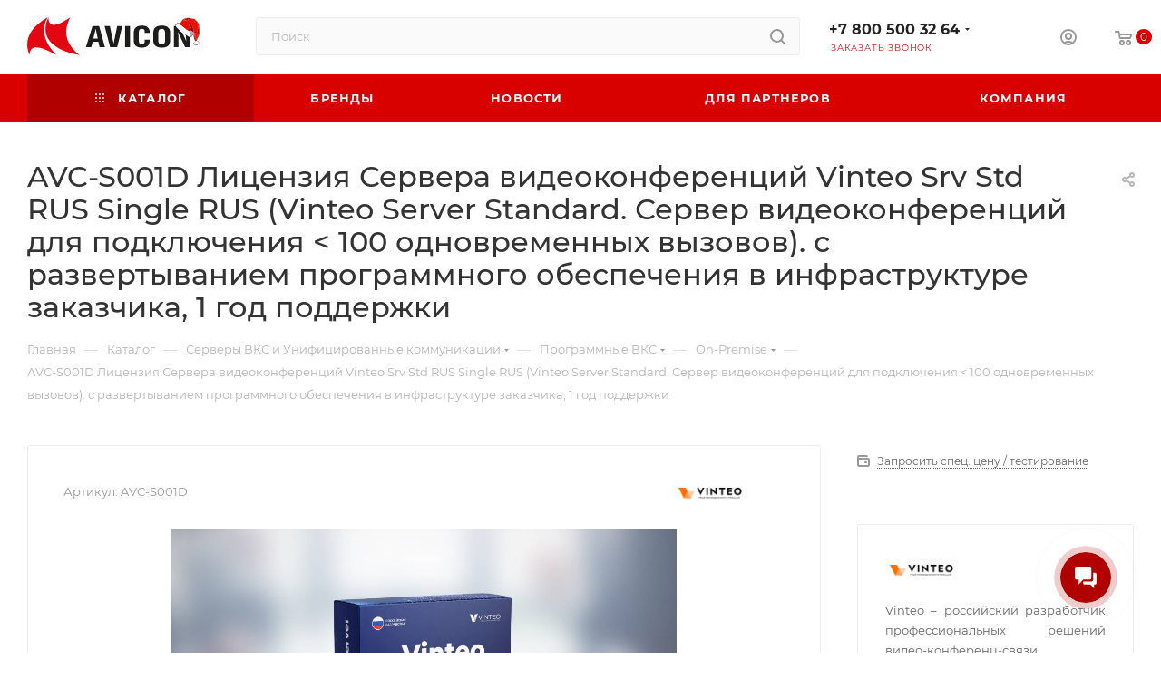

--- FILE ---
content_type: text/html; charset=UTF-8
request_url: https://avicon.ru/catalog/servery_vks/po_vks/on_premise/777/
body_size: 65679
content:
<!DOCTYPE html>
<html xmlns="http://www.w3.org/1999/xhtml" xml:lang="ru" lang="ru"  >
<head><link rel="canonical" href="https://avicon.ru/catalog/servery_vks/zapis_i_veshchanie_vks/777/" />
	<title>Avicon | Vinteo | Запись и вещание ВКС | AVC-S001D Лицензия Сервера видеоконференций Vinteo Srv Std RUS Single RUS  (Vinteo Server Standard. Сервер видеоконференций для подключения &lt; 100 одновременных вызовов). с развертыванием программного обеспечения в инфраструктуре заказчика, 1 год поддержки</title>
	<meta name="viewport" content="initial-scale=1.0, width=device-width, maximum-scale=1" />
	<meta name="HandheldFriendly" content="true" />
	<meta name="yes" content="yes" />
	<meta name="apple-mobile-web-app-status-bar-style" content="black" />
	<meta name="SKYPE_TOOLBAR" content="SKYPE_TOOLBAR_PARSER_COMPATIBLE" />
	    <script src="/local/templates/aspro_max/jquery-3.7.1.min.js"></script>
    <script src="/local/templates/aspro_max/js/jquery.mCustomScrollbar.min.js"></script>
	<meta http-equiv="Content-Type" content="text/html; charset=UTF-8" />
<meta name="keywords" content="Купить Kandao Meeting Pro Poly Unilumin Yealink Винтео Vinteo Pexip официальный сайт ВКС видеоконференцсвязь сервер аудиоконференции оборудование конференц телефон управление умный дом удлинители матрицы Lightware Biamp" />
<meta name="description" content="Купить AVC-S001D Лицензия Сервера видеоконференций Vinteo Srv Std RUS Single RUS  (Vinteo Server Standard. Сервер видеоконференций для подключения &amp;lt; 100 одновременных вызовов). с развертыванием программного обеспечения в инфраструктуре заказчика, 1 год поддержки" />
<link href="/bitrix/js/ui/design-tokens/dist/ui.design-tokens.css?174186387826358"  rel="stylesheet" />
<link href="/bitrix/js/ui/fonts/opensans/ui.font.opensans.css?17417861512555"  rel="stylesheet" />
<link href="/bitrix/js/main/popup/dist/main.popup.bundle.css?175562275431694"  rel="stylesheet" />
<link href="/local/templates/aspro_max/components/bitrix/catalog/main/style.css?174300917851486"  rel="stylesheet" />
<link href="/local/templates/aspro_max/components/bitrix/catalog.section/catalog_block/style.css?17430091792700"  rel="stylesheet" />
<link href="/local/templates/aspro_max/css/bonus-system.min.css?17430091771535"  rel="stylesheet" />
<link href="/local/templates/aspro_max/components/bitrix/sale.gift.main.products/main/style.css?1743009179663"  rel="stylesheet" />
<link href="/local/templates/aspro_max/vendor/css/carousel/swiper/swiper-bundle.min.css?174300917814468"  rel="stylesheet" />
<link href="/local/templates/aspro_max/css/slider.swiper.min.css?17430091774048"  rel="stylesheet" />
<link href="/local/templates/aspro_max/css/main_slider.min.css?174826452427776"  rel="stylesheet" />
<link href="/local/templates/aspro_max/css/blocks/grid-list.min.css?17430091774788"  rel="stylesheet" />
<link href="/local/templates/aspro_max/css/skeleton.css?1743009177759"  rel="stylesheet" />
<link href="/local/templates/aspro_max/css/conditional/ui-card.min.css?1743009177518"  rel="stylesheet" />
<link href="/local/templates/aspro_max/css/video_block.min.css?1743009177374"  rel="stylesheet" />
<link href="/local/templates/aspro_max/components/bitrix/catalog.products.viewed/.default/style.css?17441811513828"  rel="stylesheet" />
<link href="/local/templates/aspro_max/vendor/css/carousel/owl/owl.carousel.min.css?17430091783351"  rel="stylesheet" />
<link href="/local/templates/aspro_max/vendor/css/carousel/owl/owl.theme.default.min.css?17430091781013"  rel="stylesheet" />
<link href="/local/templates/aspro_max/css/detail-gallery.css?17430091778093"  rel="stylesheet" />
<link href="/local/templates/aspro_max/css/jquery.fancybox.min.css?174300917713062"  rel="stylesheet" />
<link href="/local/templates/aspro_max/css/aditional.css?17484580214747"  data-template-style="true"  rel="stylesheet" />
<link href="/local/templates/aspro_max/css/fonts/montserrat/css/montserrat.min.css?17430091775716"  data-template-style="true"  rel="stylesheet" />
<link href="/local/templates/aspro_max/css/blocks/dark-light-theme.css?17430091772648"  data-template-style="true"  rel="stylesheet" />
<link href="/local/templates/aspro_max/css/colored.css?17430091774203"  data-template-style="true"  rel="stylesheet" />
<link href="/local/templates/aspro_max/vendor/css/bootstrap.css?1743009178114216"  data-template-style="true"  rel="stylesheet" />
<link href="/local/templates/aspro_max/css/styles.css?1748619471210636"  data-template-style="true"  rel="stylesheet" />
<link href="/local/templates/aspro_max/css/blocks/blocks.css?174300917723521"  data-template-style="true"  rel="stylesheet" />
<link href="/local/templates/aspro_max/css/blocks/common.blocks/counter-state/counter-state.css?1743009177490"  data-template-style="true"  rel="stylesheet" />
<link href="/local/templates/aspro_max/css/menu.css?174583842785201"  data-template-style="true"  rel="stylesheet" />
<link href="/local/templates/aspro_max/css/catalog.css?174300917717774"  data-template-style="true"  rel="stylesheet" />
<link href="/local/templates/aspro_max/vendor/css/ripple.css?1743009178854"  data-template-style="true"  rel="stylesheet" />
<link href="/local/templates/aspro_max/css/stores.css?174300917710361"  data-template-style="true"  rel="stylesheet" />
<link href="/local/templates/aspro_max/css/yandex_map.css?17430091777689"  data-template-style="true"  rel="stylesheet" />
<link href="/local/templates/aspro_max/css/header_fixed.css?174300917713592"  data-template-style="true"  rel="stylesheet" />
<link href="/local/templates/aspro_max/ajax/ajax.css?1743009176326"  data-template-style="true"  rel="stylesheet" />
<link href="/local/templates/aspro_max/css/searchtitle.css?174557529111985"  data-template-style="true"  rel="stylesheet" />
<link href="/local/templates/aspro_max/css/blocks/line-block.min.css?17430091774730"  data-template-style="true"  rel="stylesheet" />
<link href="/local/templates/aspro_max/components/arturgolubev/search.title/corp/style.css?17430091821382"  data-template-style="true"  rel="stylesheet" />
<link href="/local/templates/aspro_max/components/bitrix/menu/top/style.css?1743009180204"  data-template-style="true"  rel="stylesheet" />
<link href="/local/templates/aspro_max/css/mega_menu.css?17430091771653"  data-template-style="true"  rel="stylesheet" />
<link href="/local/templates/aspro_max/components/bitrix/breadcrumb/main/style.css?17430091822354"  data-template-style="true"  rel="stylesheet" />
<link href="/local/templates/aspro_max/css/footer.css?174300917737303"  data-template-style="true"  rel="stylesheet" />
<link href="/bitrix/components/aspro/marketing.popup/templates/max/style.css?17418632819099"  data-template-style="true"  rel="stylesheet" />
<link href="/local/templates/aspro_max/styles.css?176666785822108"  data-template-style="true"  rel="stylesheet" />
<link href="/local/templates/aspro_max/template_styles.css?1766667858437192"  data-template-style="true"  rel="stylesheet" />
<link href="/local/templates/aspro_max/css/header.css?174300917736544"  data-template-style="true"  rel="stylesheet" />
<link href="/local/templates/aspro_max/css/media.css?1743675457193723"  data-template-style="true"  rel="stylesheet" />
<link href="/local/templates/aspro_max/css/h1-medium.css?1743009177464"  data-template-style="true"  rel="stylesheet" />
<link href="/local/templates/aspro_max/css/lower-buttons.css?1743009177819"  data-template-style="true"  rel="stylesheet" />
<link href="/local/templates/aspro_max/themes/custom_s1/theme.css?176700032354646"  data-template-style="true"  rel="stylesheet" />
<link href="/local/templates/aspro_max/css/widths/width-3.css?17430091774051"  data-template-style="true"  rel="stylesheet" />
<link href="/local/templates/aspro_max/css/fonts/font-10.css?17430091771097"  data-template-style="true"  rel="stylesheet" />
<link href="/local/templates/aspro_max/css/custom.css?1768293208724"  data-template-style="true"  rel="stylesheet" />
<script>if(!window.BX)window.BX={};if(!window.BX.message)window.BX.message=function(mess){if(typeof mess==='object'){for(let i in mess) {BX.message[i]=mess[i];} return true;}};</script>
<script>(window.BX||top.BX).message({"JS_CORE_LOADING":"Загрузка...","JS_CORE_NO_DATA":"- Нет данных -","JS_CORE_WINDOW_CLOSE":"Закрыть","JS_CORE_WINDOW_EXPAND":"Развернуть","JS_CORE_WINDOW_NARROW":"Свернуть в окно","JS_CORE_WINDOW_SAVE":"Сохранить","JS_CORE_WINDOW_CANCEL":"Отменить","JS_CORE_WINDOW_CONTINUE":"Продолжить","JS_CORE_H":"ч","JS_CORE_M":"м","JS_CORE_S":"с","JSADM_AI_HIDE_EXTRA":"Скрыть лишние","JSADM_AI_ALL_NOTIF":"Показать все","JSADM_AUTH_REQ":"Требуется авторизация!","JS_CORE_WINDOW_AUTH":"Войти","JS_CORE_IMAGE_FULL":"Полный размер"});</script>
<script src="/bitrix/js/main/core/core.js?1755622889511455"></script>
<script>BX.Runtime.registerExtension({"name":"main.core","namespace":"BX","loaded":true});</script>
<script>BX.setJSList(["\/bitrix\/js\/main\/core\/core_ajax.js","\/bitrix\/js\/main\/core\/core_promise.js","\/bitrix\/js\/main\/polyfill\/promise\/js\/promise.js","\/bitrix\/js\/main\/loadext\/loadext.js","\/bitrix\/js\/main\/loadext\/extension.js","\/bitrix\/js\/main\/polyfill\/promise\/js\/promise.js","\/bitrix\/js\/main\/polyfill\/find\/js\/find.js","\/bitrix\/js\/main\/polyfill\/includes\/js\/includes.js","\/bitrix\/js\/main\/polyfill\/matches\/js\/matches.js","\/bitrix\/js\/ui\/polyfill\/closest\/js\/closest.js","\/bitrix\/js\/main\/polyfill\/fill\/main.polyfill.fill.js","\/bitrix\/js\/main\/polyfill\/find\/js\/find.js","\/bitrix\/js\/main\/polyfill\/matches\/js\/matches.js","\/bitrix\/js\/main\/polyfill\/core\/dist\/polyfill.bundle.js","\/bitrix\/js\/main\/core\/core.js","\/bitrix\/js\/main\/polyfill\/intersectionobserver\/js\/intersectionobserver.js","\/bitrix\/js\/main\/lazyload\/dist\/lazyload.bundle.js","\/bitrix\/js\/main\/polyfill\/core\/dist\/polyfill.bundle.js","\/bitrix\/js\/main\/parambag\/dist\/parambag.bundle.js"]);
</script>
<script>BX.Runtime.registerExtension({"name":"pull.protobuf","namespace":"BX","loaded":true});</script>
<script>BX.Runtime.registerExtension({"name":"rest.client","namespace":"window","loaded":true});</script>
<script>(window.BX||top.BX).message({"pull_server_enabled":"Y","pull_config_timestamp":1755622805,"shared_worker_allowed":"Y","pull_guest_mode":"N","pull_guest_user_id":0,"pull_worker_mtime":1748165519});(window.BX||top.BX).message({"PULL_OLD_REVISION":"Для продолжения корректной работы с сайтом необходимо перезагрузить страницу."});</script>
<script>BX.Runtime.registerExtension({"name":"pull.client","namespace":"BX","loaded":true});</script>
<script>BX.Runtime.registerExtension({"name":"pull","namespace":"window","loaded":true});</script>
<script>BX.Runtime.registerExtension({"name":"aspro_bootstrap","namespace":"window","loaded":true});</script>
<script>BX.Runtime.registerExtension({"name":"aspro_logo","namespace":"window","loaded":true});</script>
<script>(window.BX||top.BX).message({"CT_BST_SEARCH_BUTTON2":"Найти","SEARCH_IN_SITE_FULL":"По всему сайту","SEARCH_IN_SITE":"Везде","SEARCH_IN_CATALOG_FULL":"По каталогу","SEARCH_IN_CATALOG":"Каталог"});</script>
<script>BX.Runtime.registerExtension({"name":"aspro_searchtitle","namespace":"window","loaded":true});</script>
<script>BX.Runtime.registerExtension({"name":"aspro_line_block","namespace":"window","loaded":true});</script>
<script>BX.Runtime.registerExtension({"name":"aspro_mega_menu","namespace":"window","loaded":true});</script>
<script>BX.Runtime.registerExtension({"name":"ui.design-tokens","namespace":"window","loaded":true});</script>
<script>BX.Runtime.registerExtension({"name":"ui.fonts.opensans","namespace":"window","loaded":true});</script>
<script>BX.Runtime.registerExtension({"name":"main.popup","namespace":"BX.Main","loaded":true});</script>
<script>BX.Runtime.registerExtension({"name":"popup","namespace":"window","loaded":true});</script>
<script type="extension/settings" data-extension="currency.currency-core">{"region":"ru"}</script>
<script>BX.Runtime.registerExtension({"name":"currency.currency-core","namespace":"BX.Currency","loaded":true});</script>
<script>BX.Runtime.registerExtension({"name":"currency","namespace":"window","loaded":true});</script>
<script>BX.Runtime.registerExtension({"name":"aspro_countdown","namespace":"window","loaded":true});</script>
<script>BX.Runtime.registerExtension({"name":"aspro_bonus_system","namespace":"window","loaded":true});</script>
<script>BX.Runtime.registerExtension({"name":"aspro_swiper_init","namespace":"window","loaded":true});</script>
<script>BX.Runtime.registerExtension({"name":"aspro_swiper","namespace":"window","loaded":true});</script>
<script>BX.Runtime.registerExtension({"name":"aspro_swiper_main_styles","namespace":"window","loaded":true});</script>
<script>BX.Runtime.registerExtension({"name":"aspro_swiper_events","namespace":"window","loaded":true});</script>
<script>BX.Runtime.registerExtension({"name":"aspro_hash_location","namespace":"window","loaded":true});</script>
<script>BX.Runtime.registerExtension({"name":"aspro_tabs_history","namespace":"window","loaded":true});</script>
<script>BX.Runtime.registerExtension({"name":"aspro_grid-list","namespace":"window","loaded":true});</script>
<script>BX.Runtime.registerExtension({"name":"aspro_video_inline_appear","namespace":"window","loaded":true});</script>
<script>BX.Runtime.registerExtension({"name":"aspro_skeleton","namespace":"window","loaded":true});</script>
<script>BX.Runtime.registerExtension({"name":"aspro_ui-card","namespace":"window","loaded":true});</script>
<script>BX.Runtime.registerExtension({"name":"aspro_video_block","namespace":"window","loaded":true});</script>
<script>BX.Runtime.registerExtension({"name":"ls","namespace":"window","loaded":true});</script>
<script>BX.Runtime.registerExtension({"name":"aspro_owl_carousel","namespace":"window","loaded":true});</script>
<script>BX.Runtime.registerExtension({"name":"aspro_catalog_element","namespace":"window","loaded":true});</script>
<script>BX.Runtime.registerExtension({"name":"aspro_detail_gallery","namespace":"window","loaded":true});</script>
<script>BX.Runtime.registerExtension({"name":"aspro_fancybox","namespace":"window","loaded":true});</script>
<script>(window.BX||top.BX).message({"LANGUAGE_ID":"ru","FORMAT_DATE":"DD.MM.YYYY","FORMAT_DATETIME":"DD.MM.YYYY HH:MI:SS","COOKIE_PREFIX":"BITRIX_SM","SERVER_TZ_OFFSET":"10800","UTF_MODE":"Y","SITE_ID":"s1","SITE_DIR":"\/","USER_ID":"","SERVER_TIME":1769106322,"USER_TZ_OFFSET":0,"USER_TZ_AUTO":"Y","bitrix_sessid":"d7a50996fc7b6efd2bf117fa3cb30903"});</script>

<script src="/bitrix/js/pull/protobuf/protobuf.js?1649667819274055"></script>
<script src="/bitrix/js/pull/protobuf/model.js?164966781970928"></script>
<script src="/bitrix/js/rest/client/rest.client.js?164966783417414"></script>
<script src="/bitrix/js/pull/client/pull.client.js?174816552083861"></script>
<script src="/bitrix/js/main/ajax.js?164966783535509"></script>
<script src="/bitrix/js/main/popup/dist/main.popup.bundle.js?1755622889119116"></script>
<script src="/bitrix/js/currency/currency-core/dist/currency-core.bundle.js?17418636068800"></script>
<script src="/bitrix/js/currency/core_currency.js?17418636061181"></script>
<script src="/bitrix/js/main/core/core_ls.js?17418641774201"></script>
<script>void 0===BX.Aspro?.Captcha&&(BX.namespace("Aspro.Captcha"),(()=>{const e="captchaApiLoader";let t={};BX.Aspro.Captcha=new class{constructor(){}get options(){return JSON.parse(JSON.stringify(t.options))}get params(){let e=t.options.params;return JSON.parse(JSON.stringify(e))}get key(){return t.options.key}get hl(){return t.options.params.hl}get type(){return t.options.type}isYandexSmartCaptcha(){return"ya.smartcaptcha"==this.type}isGoogleRecaptcha(){return!this.isYandexSmartCaptcha()}isGoogleRecaptcha3(){return this.isGoogleRecaptcha()&&3==t.options.ver}isInvisible(){return this.isYandexSmartCaptcha()?t.options.params.invisible:this.isGoogleRecaptcha()&&!this.isGoogleRecaptcha3()?"invisible"==t.options.params.size:void 0}get className(){return this.isYandexSmartCaptcha()?"smart-captcha":this.isGoogleRecaptcha()?"g-recaptcha":""}get selector(){return"."+this.className}get clientResponseSelector(){return this.isYandexSmartCaptcha()?'[name="smart-token"]':this.isGoogleRecaptcha()?".g-recaptcha-response":""}get api(){return this.isYandexSmartCaptcha()?window.smartCaptcha||null:this.isGoogleRecaptcha()&&window.grecaptcha||null}getApiResponse(e){return void 0!==e?this.api.getResponse(e):""}init(e){t.options||(t.options="object"==typeof e&&e?e:{},window.onLoadCaptcha=window.onLoadCaptcha||this.onLoad.bind(this),window.renderCaptcha=window.renderCaptcha||this.render.bind(this),window.onPassedCaptcha=window.onPassedCaptcha||this.onPassed.bind(this),window.renderRecaptchaById=window.renderRecaptchaById||window.renderCaptcha,this.isYandexSmartCaptcha()&&(window.asproRecaptcha=t.options),this.isGoogleRecaptcha()&&(window.asproRecaptcha.params={sitekey:t.options.key,recaptchaLang:t.options.params.hl,callback:t.options.params.callback},this.isGoogleRecaptcha3()||(window.asproRecaptcha.params.recaptchaSize=t.options.params.size,window.asproRecaptcha.params.recaptchaColor=t.options.params.theme,window.asproRecaptcha.params.recaptchaLogoShow=t.options.params.showLogo,window.asproRecaptcha.params.recaptchaBadge=t.options.params.badge)))}load(){return t.loadPromise=t.loadPromise||new Promise(((a,s)=>{try{if(t.onResolveLoadPromise=()=>{a()},document.getElementById(e))throw"Another Api loader already exists";let s=document.createElement("script");s.id=e,this.isYandexSmartCaptcha()?s.src="https://smartcaptcha.yandexcloud.net/captcha.js?render=onload&onload=onLoadCaptcha":s.src="//www.google.com/recaptcha/api.js?hl="+this.hl+"&onload=onLoadCaptcha&render="+(this.isGoogleRecaptcha3()?this.key:"explicit"),document.head.appendChild(s)}catch(e){s(e)}})),t.loadPromise}onLoad(){"function"==typeof t.onResolveLoadPromise&&t.onResolveLoadPromise()}validate(e){if(e){let t=e.closest("form")?.querySelector(this.selector);if(t){let e=t.getAttribute("data-widgetid");if(void 0!==e)return""!=this.getApiResponse(e)}}return!0}onPassed(e){e&&document.querySelectorAll(this.selector).forEach((t=>{let a=t.getAttribute("data-widgetid");if(void 0!==a){if(this.getApiResponse(a)==e){let a=t.closest("form");if(a)if(this.isInvisible()){let t=this.clientResponseSelector;a.querySelector(t)&&!a.querySelector(t).value&&(a.querySelector(t).value=e),document.querySelectorAll('iframe[src*="recaptcha"]').forEach((e=>{let t=e.parentElement?.parentElement;t&&(t.classList.contains("grecaptcha-badge")||(t.style.width="100%"))})),"one_click_buy_form"==a.getAttribute("id")?BX.submit(BX("one_click_buy_form")):"form_comment"==a.getAttribute("name")?BX.submit(BX("form_comment")):-1!==a.getAttribute("id")?.indexOf("auth-page-form")?BX.submit(a):a.submit()}else this.Replacer.addValidationInput(a),a.querySelector("input.recaptcha")&&this.api&&$(a.querySelector("input.recaptcha")).valid()}}}))}onSubmit(e){return new Promise(((t,a)=>{try{if("object"==typeof e&&e&&e.form&&this.api){let a=e.form.querySelector(this.selector);if(a){let s=a.getAttribute("data-widgetid");if(void 0!==s){let a=this.clientResponseSelector;e.form.querySelector(a)&&!e.form.querySelector(a).value&&(e.form.closest(".form")&&e.form.closest(".form").classList.add("sending"),this.isInvisible()?(this.api.execute(s),t(!1)):this.isGoogleRecaptcha3()&&(this.api.execute(this.key,{action:"maxscore"}).then((t=>{e.form.querySelector(a).value=t,"one_click_buy_form"==e.form.getAttribute("id")?BX.submit(BX("one_click_buy_form")):"form_comment"==e.form.getAttribute("name")?BX.submit(BX("form_comment")):-1!==e.form.getAttribute("id")?.indexOf("auth-page-form")?BX.submit(e.form):e.form.submit()})),t(!1)))}}}t(!0)}catch(e){a(e)}}))}render(e){return new Promise(((t,a)=>{this.load().then((()=>{try{if(!this.api)throw"Captcha api not loaded";const a=a=>{if(!a.classList.contains(this.className))throw"Node is not a captcha #"+e;let s;this.isGoogleRecaptcha3()?(a.innerHTML='<textarea class="g-recaptcha-response" style="display:none;resize:0;" name="g-recaptcha-response"></textarea>',t(a)):(a.children.length&&t(a),s=this.api.render(a,this.params),a.setAttribute("data-widgetid",s),t(a))};let s=document.getElementById(e);if(s)a(s);else{let t=0;const o=setInterval((()=>{if(s=document.getElementById(e),s)clearInterval(o),a(s);else if(++t>=10)throw clearInterval(o),"Captcha not finded #"+e}),100)}}catch(e){a(e)}})).catch((e=>{a(e)}))}))}reset(){(this.isGoogleRecaptcha()||this.isYandexSmartCaptcha())&&this.api.reset()}};BX.Aspro.Captcha.Replacer=new class{constructor(){this.bindEvents()}bindEvents(){BX.addCustomEvent(window,"onRenderCaptcha",BX.proxy(this.replace,this)),BX.addCustomEvent(window,"onAjaxSuccess",BX.proxy(this.replace,this))}replace(e){try{this.fixExists();let e=this.getForms();for(let t=0;t<e.length;++t){let a=e[t];this.hideLabel(a),this.removeReload(a),BX.Aspro.Captcha.isGoogleRecaptcha3()&&this.hideRow(a),BX.Aspro.Captcha.isGoogleRecaptcha3()||BX.Aspro.Captcha.isInvisible()||this.addValidationInput(a);let s=this.getInputs(a);for(let e=0;e<s.length;++e)this.replaceInput(s[e]);let o=this.getImages(a);for(let e=0;e<o.length;++e)this.hideImage(o[e])}return!0}catch(e){return!1}}fixExists(){let e=document.getElementsByClassName(BX.Aspro.Captcha.className);if(e.length)for(let t=0;t<e.length;++t){let a=e[t],s=a.id;if("string"==typeof s&&0!==s.length){let e=a.closest("form");if(e&&(this.hideLabel(e),this.removeReload(e),BX.Aspro.Captcha.isGoogleRecaptcha()&&BX.Aspro.Captcha.isGoogleRecaptcha3()&&this.hideRow(e),BX.Aspro.Captcha.isGoogleRecaptcha3()||BX.Aspro.Captcha.isInvisible()||this.addValidationInput(e),BX.Aspro.Captcha.isYandexSmartCaptcha()||!BX.Aspro.Captcha.isGoogleRecaptcha3())){let e=a.closest(".captcha-row");e&&(BX.Aspro.Captcha.isYandexSmartCaptcha()?BX.Aspro.Captcha.isInvisible()&&e.classList.add((BX.Aspro.Captcha.params.hideShield,"n"),BX.Aspro.Captcha.params.shieldPosition):e.classList.add("logo_captcha_"+BX.Aspro.Captcha.params.showLogo,window.BX.Aspro.Captcha.params.badge),BX.Aspro.Captcha.isInvisible()&&e.classList.add("invisible"),e.querySelector(".captcha_image")?.classList.add("recaptcha_tmp_img"),e.querySelector(".captcha_input")?.classList.add("recaptcha_text"))}}}}getForms(){let e=[],t=this.getInputs();for(let a=0;a<t.length;++a){let s=t[a].closest("form");s&&e.push(s)}return e}getInputs(e=null){let t=[];return(e=e||document).querySelectorAll('form input[name="captcha_word"]').forEach((e=>{t.push(e)})),t}getImages(e=null){let t=[];return(e=e||document).querySelectorAll("img[src]").forEach((e=>{(/\/bitrix\/tools\/captcha.php\?(captcha_code|captcha_sid)=[^>]*?/i.test(e.src)||"captcha"===e.id)&&t.push(e)})),t}replaceInput(e){if(!e)return;let t="recaptcha-dynamic-"+(new Date).getTime();if(null!==document.getElementById(t)){let e=!1,a=null,s=65535;do{a=Math.floor(Math.random()*s),e=null!==document.getElementById(t+a)}while(e);t+=a}let a=document.createElement("div");a.id=t,a.className=BX.Aspro.Captcha.className,a.setAttribute("data-sitekey",BX.Aspro.Captcha.key),e.parentNode&&(e.parentNode.classList.add("recaptcha_text"),e.parentNode.replaceChild(a,e)),BX.Aspro.Captcha.render(t)}hideImage(e){if(!e)return;e.style.display="none";e.setAttribute("src","[data-uri]"),e.parentNode&&e.parentNode.classList.add("recaptcha_tmp_img")}hideLabel(e=null){(e=e||document).querySelectorAll(".captcha-row label:not(.error)").forEach((e=>{e.style.display="none"}))}removeReload(e=null){(e=e||document).querySelectorAll(".captcha-row .refresh").forEach((e=>{e.remove()})),e.querySelectorAll(".captcha_reload").forEach((e=>{e.remove()}))}hideRow(e=null){(e=e||document).querySelectorAll(".captcha-row").forEach((e=>{e.style.display="none"}))}addValidationInput(e=null){(e=e||document).querySelectorAll(".captcha-row").forEach((e=>{e.querySelector("input.recaptcha")||e.appendChild(BX.create({tag:"input",attrs:{type:"text",class:"recaptcha"},html:""}))}))}}})());</script>
<script>window['asproRecaptcha'] = {"type":"g.recaptcha","key":"6Ld7JKAdAAAAACXMHVtTwNnxSrUj3ZbX-B291jJ-","ver":"3","params":{"sitekey":"6Ld7JKAdAAAAACXMHVtTwNnxSrUj3ZbX-B291jJ-","hl":"ru","callback":"onPassedCaptcha"}};</script><script>BX.Aspro.Captcha.init({"type":"g.recaptcha","key":"6Ld7JKAdAAAAACXMHVtTwNnxSrUj3ZbX-B291jJ-","ver":"3","params":{"sitekey":"6Ld7JKAdAAAAACXMHVtTwNnxSrUj3ZbX-B291jJ-","hl":"ru","callback":"onPassedCaptcha"}});</script>
<script>
					if (Intl && Intl.DateTimeFormat)
					{
						const timezone = Intl.DateTimeFormat().resolvedOptions().timeZone;
						document.cookie = "BITRIX_SM_TZ=" + timezone + "; path=/; expires=Fri, 01 Jan 2027 00:00:00 +0300";
					}
				</script>
<script>
					(function () {
						"use strict";
						var counter = function ()
						{
							var cookie = (function (name) {
								var parts = ("; " + document.cookie).split("; " + name + "=");
								if (parts.length == 2) {
									try {return JSON.parse(decodeURIComponent(parts.pop().split(";").shift()));}
									catch (e) {}
								}
							})("BITRIX_CONVERSION_CONTEXT_s1");
							if (cookie && cookie.EXPIRE >= BX.message("SERVER_TIME"))
								return;
							var request = new XMLHttpRequest();
							request.open("POST", "/bitrix/tools/conversion/ajax_counter.php", true);
							request.setRequestHeader("Content-type", "application/x-www-form-urlencoded");
							request.send(
								"SITE_ID="+encodeURIComponent("s1")+
								"&sessid="+encodeURIComponent(BX.bitrix_sessid())+
								"&HTTP_REFERER="+encodeURIComponent(document.referrer)
							);
						};
						if (window.frameRequestStart === true)
							BX.addCustomEvent("onFrameDataReceived", counter);
						else
							BX.ready(counter);
					})();
				</script>
<script>BX.message({'PORTAL_WIZARD_NAME':'Аспро: Максимум - интернет-магазин','PORTAL_WIZARD_DESC':'Аспро: Максимум - интернет магазин с поддержкой современных технологий: BigData, композитный сайт, фасетный поиск, адаптивная верстка','ASPRO_MAX_MOD_INST_OK':'Поздравляем, модуль «Аспро: Максимум - интернет-магазин» успешно установлен!<br />\nДля установки готового сайта, пожалуйста перейдите <a href=\'/bitrix/admin/wizard_list.php?lang=ru\'>в список мастеров<\/a> <br />и выберите пункт «Установить» в меню мастера aspro:max','ASPRO_MAX_MOD_UNINST_OK':'Удаление модуля успешно завершено','ASPRO_MAX_SCOM_INSTALL_NAME':'Аспро: Максимум - интернет-магазин','ASPRO_MAX_SCOM_INSTALL_DESCRIPTION':'Мастер создания интернет-магазина «Аспро: Максимум - интернет-магазин»','ASPRO_MAX_SCOM_INSTALL_TITLE':'Установка модуля \"Аспро: Максимум\"','ASPRO_MAX_SCOM_UNINSTALL_TITLE':'Удаление модуля \"Аспро: Максимум\"','ASPRO_MAX_SPER_PARTNER':'Аспро','ASPRO_MAX_PARTNER_URI':'http://www.aspro.ru','OPEN_WIZARDS_LIST':'Открыть список мастеров','ASPRO_MAX_INSTALL_SITE':'Установить готовый сайт','PHONE':'Телефон','FAST_VIEW':'Быстрый просмотр','TABLES_SIZE_TITLE':'Подбор размера','SOCIAL':'Социальные сети','DESCRIPTION':'Описание магазина','ITEMS':'Товары','LOGO':'Логотип','REGISTER_INCLUDE_AREA':'Текст о регистрации','AUTH_INCLUDE_AREA':'Текст об авторизации','FRONT_IMG':'Изображение компании','EMPTY_CART':'пуста','CATALOG_VIEW_MORE':'... Показать все','CATALOG_VIEW_LESS':'... Свернуть','JS_REQUIRED':'Заполните это поле','JS_FORMAT':'Неверный формат','JS_FILE_EXT':'Недопустимое расширение файла','JS_PASSWORD_COPY':'Пароли не совпадают','JS_PASSWORD_LENGTH':'Минимум 6 символов','JS_ERROR':'Неверно заполнено поле','JS_FILE_SIZE':'Максимальный размер 5мб','JS_FILE_BUTTON_NAME':'Выберите файл','JS_FILE_DEFAULT':'Прикрепите файл','JS_DATE':'Некорректная дата','JS_DATETIME':'Некорректная дата/время','JS_REQUIRED_LICENSES':'Согласитесь с условиями','JS_REQUIRED_OFFER':'Согласитесь с условиями','LICENSE_PROP':'Согласие на обработку персональных данных','LOGIN_LEN':'Введите минимум {0} символа','FANCY_CLOSE':'Закрыть','FANCY_NEXT':'Следующий','FANCY_PREV':'Предыдущий','TOP_AUTH_REGISTER':'Регистрация','CALLBACK':'Заказать звонок','ASK':'Задать вопрос','REVIEW':'Оставить отзыв','S_CALLBACK':'Заказать звонок','UNTIL_AKC':'До конца акции','TITLE_QUANTITY_BLOCK':'Остаток','TITLE_QUANTITY':'шт','TOTAL_SUMM_ITEM':'Общая стоимость ','SUBSCRIBE_SUCCESS':'Вы успешно подписались','RECAPTCHA_TEXT':'Подтвердите, что вы не робот','JS_RECAPTCHA_ERROR':'Пройдите проверку','COUNTDOWN_SEC':'сек','COUNTDOWN_MIN':'мин','COUNTDOWN_HOUR':'час','COUNTDOWN_DAY0':'дн','COUNTDOWN_DAY1':'дн','COUNTDOWN_DAY2':'дн','COUNTDOWN_WEAK0':'Недель','COUNTDOWN_WEAK1':'Неделя','COUNTDOWN_WEAK2':'Недели','COUNTDOWN_MONTH0':'Месяцев','COUNTDOWN_MONTH1':'Месяц','COUNTDOWN_MONTH2':'Месяца','COUNTDOWN_YEAR0':'Лет','COUNTDOWN_YEAR1':'Год','COUNTDOWN_YEAR2':'Года','COUNTDOWN_COMPACT_SEC':'с','COUNTDOWN_COMPACT_MIN':'м','COUNTDOWN_COMPACT_HOUR':'ч','COUNTDOWN_COMPACT_DAY':'д','COUNTDOWN_COMPACT_WEAK':'н','COUNTDOWN_COMPACT_MONTH':'м','COUNTDOWN_COMPACT_YEAR0':'л','COUNTDOWN_COMPACT_YEAR1':'г','CATALOG_PARTIAL_BASKET_PROPERTIES_ERROR':'Заполнены не все свойства у добавляемого товара','CATALOG_EMPTY_BASKET_PROPERTIES_ERROR':'Выберите свойства товара, добавляемые в корзину в параметрах компонента','CATALOG_ELEMENT_NOT_FOUND':'Элемент не найден','ERROR_ADD2BASKET':'Ошибка добавления товара в корзину','CATALOG_SUCCESSFUL_ADD_TO_BASKET':'Успешное добавление товара в корзину','ERROR_BASKET_TITLE':'Ошибка корзины','ERROR_BASKET_PROP_TITLE':'Выберите свойства, добавляемые в корзину','ERROR_BASKET_BUTTON':'Выбрать','BASKET_TOP':'Корзина в шапке','ERROR_ADD_DELAY_ITEM':'Ошибка отложенной корзины','VIEWED_TITLE':'Ранее вы смотрели','VIEWED_BEFORE':'Ранее вы смотрели','BEST_TITLE':'Лучшие предложения','CT_BST_SEARCH_BUTTON':'Поиск','CT_BST_SEARCH2_BUTTON':'Найти','BASKET_PRINT_BUTTON':'Распечатать','BASKET_CLEAR_ALL_BUTTON':'Очистить','BASKET_QUICK_ORDER_BUTTON':'Быстрый заказ','BASKET_CONTINUE_BUTTON':'Продолжить покупки','BASKET_ORDER_BUTTON':'Оформить заказ','SHARE_BUTTON':'Поделиться','BASKET_CHANGE_TITLE':'Ваш заказ','BASKET_CHANGE_LINK':'Изменить','MORE_INFO_SKU':'Купить','FROM':'от','BEFORE':'до','TITLE_BLOCK_VIEWED_NAME':'Ранее вы смотрели','T_BASKET':'Корзина','FILTER_EXPAND_VALUES':'Показать все','FILTER_HIDE_VALUES':'Свернуть','FULL_ORDER':'Полный заказ','CUSTOM_COLOR_CHOOSE':'Выбрать','CUSTOM_COLOR_CANCEL':'Отмена','S_MOBILE_MENU':'Меню','MAX_T_MENU_BACK':'Назад','MAX_T_MENU_CALLBACK':'Обратная связь','MAX_T_MENU_CONTACTS_TITLE':'Будьте на связи','SEARCH_TITLE':'Поиск','SOCIAL_TITLE':'Оставайтесь на связи','HEADER_SCHEDULE':'Время работы','SEO_TEXT':'SEO описание','COMPANY_IMG':'Картинка компании','COMPANY_TEXT':'Описание компании','CONFIG_SAVE_SUCCESS':'Настройки сохранены','CONFIG_SAVE_FAIL':'Ошибка сохранения настроек','ITEM_ECONOMY':'Экономия','ITEM_ARTICLE':'Артикул: ','JS_FORMAT_ORDER':'имеет неверный формат','JS_BASKET_COUNT_TITLE':'В корзине товаров на SUMM','POPUP_VIDEO':'Видео','POPUP_GIFT_TEXT':'Нашли что-то особенное? Намекните другу о подарке!','ORDER_FIO_LABEL':'Ф.И.О.','ORDER_PHONE_LABEL':'Телефон','ORDER_REGISTER_BUTTON':'Регистрация','PRICES_TYPE':'Варианты цен','FILTER_HELPER_VALUES':' знач.','SHOW_MORE_SCU_MAIN':'Еще #COUNT#','SHOW_MORE_SCU_1':'предложение','SHOW_MORE_SCU_2':'предложения','SHOW_MORE_SCU_3':'предложений','PARENT_ITEM_NOT_FOUND':'Не найден основной товар для услуги в корзине. Обновите страницу и попробуйте снова.','INVALID_NUMBER':'Неверный номер','INVALID_COUNTRY_CODE':'Неверный код страны','TOO_SHORT':'Номер слишком короткий','TOO_LONG':'Номер слишком длинный','FORM_REQUIRED_FIELDS':'обязательные поля'})</script>
<link href="/local/templates/aspro_max/css/critical.css?174300917733" data-skip-moving="true" rel="stylesheet">
<meta name="theme-color" content="#d90000">
<style>:root{--theme-base-color: #d90000;--theme-base-opacity-color: #d900001a;--theme-base-color-saturation:100%;--theme-base-color-lightness:43%;}</style>
<style>html {--theme-page-width: 1348px;--theme-page-width-padding: 30px}</style>
<script src="/local/templates/aspro_max/js/observer.js" async defer></script>
<script data-skip-moving="true">window.lazySizesConfig = window.lazySizesConfig || {};lazySizesConfig.loadMode = 1;lazySizesConfig.expand = 200;lazySizesConfig.expFactor = 1;lazySizesConfig.hFac = 0.1;window.lazySizesConfig.loadHidden = false;window.lazySizesConfig.lazyClass = "lazy";</script>
<script src="/local/templates/aspro_max/js/ls.unveilhooks.min.js" data-skip-moving="true" defer></script>
<script src="/local/templates/aspro_max/js/lazysizes.min.js" data-skip-moving="true" defer></script>
<link href="/local/templates/aspro_max/css/print.css?174300917723591" data-template-style="true" rel="stylesheet" media="print">
                    <script src="/local/templates/aspro_max/js/app.js?17430091775512"></script>
                    <script data-skip-moving="true" src="/bitrix/js/main/jquery/jquery-2.2.4.min.js"></script>
                    <script data-skip-moving="true" src="/local/templates/aspro_max/js/speed.min.js?=1743009177"></script>
<link rel="shortcut icon" href="/favicon.svg" type="image/svg+xml" />
<link rel="apple-touch-icon" sizes="180x180" href="/upload/CMax/756/6pexx4npka7i1elbvzr5888g4ope9qyd/webClip.png" />
<meta property="og:description" content="AVC-S001D Лицензия Сервера видеоконференций Vinteo Srv Std RUS Single RUS  (Vinteo Server Standard. Сервер видеоконференций для подключения < 100 одновременных вызовов). с развертыванием программного обеспечения в инфраструктуре заказчика, 1 год поддержки" />
<meta property="og:image" content="https://avicon.ru:443/upload/iblock/f89/ulxdb6wn8xsn0bggxbc57z9cwpss0g1g/Server_Vinteo.jpg" />
<link rel="image_src" href="https://avicon.ru:443/upload/iblock/f89/ulxdb6wn8xsn0bggxbc57z9cwpss0g1g/Server_Vinteo.jpg"  />
<meta property="og:title" content="Avicon | Vinteo | Запись и вещание ВКС | AVC-S001D Лицензия Сервера видеоконференций Vinteo Srv Std RUS Single RUS  (Vinteo Server Standard. Сервер видеоконференций для подключения &lt; 100 одновременных вызовов). с развертыванием программного обеспечения в инфраструктуре заказчика, 1 год поддержки" />
<meta property="og:type" content="website" />
<meta property="og:url" content="https://avicon.ru:443/catalog/servery_vks/po_vks/on_premise/777/" />
<script src="/local/templates/aspro_max/js/fetch/bottom_panel.js?1743009177771" defer=""></script>
<script>
	(function(w,d,u){
		var s=d.createElement('script');s.async=true;s.src=u+'?'+(Date.now()/60000|0);
		var h=d.getElementsByTagName('script')[0];h.parentNode.insertBefore(s,h);
	})(window,document,'https://cdn-ru.bitrix24.ru/b16736820/crm/site_button/loader_1_0ravr1.js');
</script>
<!--'start_frame_cache_TVwM3R'--><!-- Bitrix24.LiveChat external config -->
<script>
	window.addEventListener('onBitrixLiveChat', function(event)
	{
		var config = {'user':{'hash':'b46d40654329eed977497f93449fd714','name':'','lastName':'','email':''},'firstMessage':'[b]Страна пользователя[/b]: [ZW] ZIMBABWE[br][br][b]Сайт[/b]: #VAR_HOST#[br][b]Страница сайта[/b]: #VAR_PAGE#'};
		var widget = event.detail.widget;
		widget.setUserRegisterData(
			config.user
		);
		widget.setCustomData(
			config.firstMessage.replace('#VAR_HOST#', location.hostname).replace('#VAR_PAGE#', '[url='+location.href+']'+(document.title || location.href)+'[/url]')
		);
	
	});
</script>
<!-- /Bitrix24.LiveChat external config -->
<!--'end_frame_cache_TVwM3R'-->

<script src="/local/templates/aspro_max/vendor/js/bootstrap.js?174300917827908"></script>
<script src="/local/templates/aspro_max/js/jquery.actual.min.js?17430091771251"></script>
<script src="/local/templates/aspro_max/vendor/js/ripple.js?17430091784702"></script>
<script src="/local/templates/aspro_max/js/browser.js?17430091771032"></script>
<script src="/local/templates/aspro_max/vendor/js/sticky-sidebar.js?174300917825989"></script>
<script src="/local/templates/aspro_max/js/jquery.alphanumeric.js?17430091771972"></script>
<script src="/local/templates/aspro_max/js/jquery.cookie.js?17430091763066"></script>
<script src="/local/templates/aspro_max/js/mobile.js?174300917628083"></script>
<script src="/local/templates/aspro_max/js/main.js?1743700347301411"></script>
<script src="/local/templates/aspro_max/js/blocks/blocks.js?17430091776818"></script>
<script src="/local/templates/aspro_max/js/logo.min.js?17430091773490"></script>
<script src="/local/templates/aspro_max/js/autoload/dropdown-product.js?17430091771625"></script>
<script src="/local/templates/aspro_max/js/autoload/item-action.js?174300917720332"></script>
<script src="/local/templates/aspro_max/js/autoload/select_offer_load.js?17430091771192"></script>
<script src="/local/templates/aspro_max/js/jquery.validate.js?174300917739131"></script>
<script src="/local/templates/aspro_max/js/conditional/validation.js?17430091776144"></script>
<script src="/local/templates/aspro_max/js/jquery.uniform.min.js?17430091778308"></script>
<script src="/bitrix/components/bitrix/search.title/script.js?174816547410542"></script>
<script src="/local/templates/aspro_max/components/bitrix/search.title/mega_menu/script.js?174300918010679"></script>
<script src="/local/templates/aspro_max/js/searchtitle.js?17430091771367"></script>
<script src="/bitrix/components/arturgolubev/search.title/script.js?17665316019674"></script>
<script src="/local/templates/aspro_max/components/arturgolubev/search.title/corp/script.js?174334989710773"></script>
<script src="/local/templates/aspro_max/components/bitrix/menu/top/script.js?174300918036"></script>
<script src="/local/templates/aspro_max/js/mega_menu.js?17430091761064"></script>
<script src="/local/templates/aspro_max/components/arturgolubev/search.title/fixed/script.js?174663812710492"></script>
<script src="/local/templates/aspro_max/js/custom.js?1743009176794"></script>
<script src="/local/templates/aspro_max/components/bitrix/catalog/main/script.js?174368441419825"></script>
<script src="/local/templates/aspro_max/components/bitrix/catalog.element/main/script.js?174300918211018"></script>
<script src="/local/templates/aspro_max/components/bitrix/catalog.section/catalog_block/script.js?17436841825857"></script>
<script src="/local/templates/aspro_max/js/countdown.js?1743009177620"></script>
<script src="/local/templates/aspro_max/components/bitrix/sale.prediction.product.detail/main/script.js?1743009180579"></script>
<script src="/local/templates/aspro_max/components/bitrix/sale.gift.product/main/script.js?174300918149315"></script>
<script src="/local/templates/aspro_max/components/bitrix/sale.gift.main.products/main/script.js?17430091794955"></script>
<script src="/local/templates/aspro_max/js/slider.swiper.min.js?17430091771765"></script>
<script src="/local/templates/aspro_max/vendor/js/carousel/swiper/swiper-bundle.min.js?1743009178158093"></script>
<script src="/local/templates/aspro_max/js/slider.swiper.galleryEvents.min.js?17430091772465"></script>
<script src="/local/templates/aspro_max/js/hash_location.js?1743009177995"></script>
<script src="/local/templates/aspro_max/js/tabs_history.js?17430091772216"></script>
<script src="/local/templates/aspro_max/js/video_inline_appear.min.js?1743009176408"></script>
<script src="/local/templates/aspro_max/components/bitrix/catalog.products.viewed/.default/script.js?17441811531292"></script>
<script src="/local/templates/aspro_max/js/jquery.history.js?174300917721571"></script>
<script src="/local/templates/aspro_max/vendor/js/carousel/owl/owl.carousel.min.js?174300917844743"></script>
<script src="/local/templates/aspro_max/js/catalog_element.min.js?1743009177802"></script>
<script src="/local/templates/aspro_max/js/jquery.fancybox.min.js?174300917767390"></script>
		<style>html {--theme-items-gap:32px;--fixed-header:105px;--fixed-tabs:49px;}</style>	<!-- Yandex.Metrika counter -->
<script >
   (function(m,e,t,r,i,k,a){m[i]=m[i]||function(){(m[i].a=m[i].a||[]).push(arguments)};
   m[i].l=1*new Date();k=e.createElement(t),a=e.getElementsByTagName(t)[0],k.async=1,k.src=r,a.parentNode.insertBefore(k,a)})
   (window, document, "script", "https://mc.yandex.ru/metrika/tag.js", "ym");
   ym(71975845, "init", {
        clickmap:true,
        trackLinks:true,
        accurateTrackBounce:true,
        webvisor:true
   });
</script>
<noscript><div><img data-lazyload class="lazy " src="[data-uri]" data-src="https://mc.yandex.ru/watch/71975845" style="position:absolute; left:-9999px;" alt="" /></div></noscript>
<!-- /Yandex.Metrika counter -->
</head>
<body class=" site_s1  fill_bg_n catalog-delayed-btn-N theme-light" id="main" data-site="/">
	
	<div id="panel"></div>
	
				<!--'start_frame_cache_basketitems-component-block'-->												<div id="ajax_basket"></div>
					<!--'end_frame_cache_basketitems-component-block'-->								<div class="cd-modal-bg"></div>
		<script data-skip-moving="true">var solutionName = 'arMaxOptions';</script>
		<script src="/local/templates/aspro_max/js/setTheme.php?site_id=s1&site_dir=/" data-skip-moving="true"></script>
		<script>window.onload=function(){window.basketJSParams = window.basketJSParams || [];}
		BX.message({'MIN_ORDER_PRICE_TEXT':'<b>Минимальная сумма заказа #PRICE#<\/b><br/>Пожалуйста, добавьте еще товаров в заказ','LICENSES_TEXT':'Я согласен на <a href=\"/include/licenses_detail.php\" target=\"_blank\">обработку персональных данных<\/a>'});
		arAsproOptions.PAGES.FRONT_PAGE = window[solutionName].PAGES.FRONT_PAGE = "";arAsproOptions.PAGES.BASKET_PAGE = window[solutionName].PAGES.BASKET_PAGE = "";arAsproOptions.PAGES.ORDER_PAGE = window[solutionName].PAGES.ORDER_PAGE = "";arAsproOptions.PAGES.PERSONAL_PAGE = window[solutionName].PAGES.PERSONAL_PAGE = "";arAsproOptions.PAGES.CATALOG_PAGE = window[solutionName].PAGES.CATALOG_PAGE = "1";</script>
		<div class="wrapper1  header_bgcolored long_header colored_header catalog_page basket_normal basket_fill_WHITE side_LEFT block_side_NORMAL catalog_icons_N banner_auto  mheader-v2 header-v2 header-font-lower_N regions_N title_position_LEFT footer-v5 front-vindex1 mfixed_Y mfixed_view_always title-v3 lazy_Y with_phones compact-catalog normal-catalog-img landing-normal big-banners-mobile-normal bottom-icons-panel-N compact-breadcrumbs-N catalog-delayed-btn-N header_search_opacity  ">

<div class="mega_fixed_menu scrollblock">
	<div class="maxwidth-theme">
		<svg class="svg svg-close" width="14" height="14" viewBox="0 0 14 14">
		  <path data-name="Rounded Rectangle 568 copy 16" d="M1009.4,953l5.32,5.315a0.987,0.987,0,0,1,0,1.4,1,1,0,0,1-1.41,0L1008,954.4l-5.32,5.315a0.991,0.991,0,0,1-1.4-1.4L1006.6,953l-5.32-5.315a0.991,0.991,0,0,1,1.4-1.4l5.32,5.315,5.31-5.315a1,1,0,0,1,1.41,0,0.987,0.987,0,0,1,0,1.4Z" transform="translate(-1001 -946)"></path>
		</svg>
		<i class="svg svg-close mask arrow"></i>
		<div class="row">
			<div class="col-md-9">
				<div class="left_menu_block">
					<div class="logo_block flexbox flexbox--row align-items-normal">
						<div class="logo">
							<a href="/"><img src="/upload/CMax/a22/t0fk16ccthole6mbink1ygg3tu2crps2/AviconCropHat.svg" alt="Авикон" title="Авикон" data-src="" /></a>						</div>
						<div class="top-description addr">
													</div>
					</div>
					<div class="search_block">
						<div class="search_wrap">
							<div class="search-block">
									<div class="search-wrapper">
		<div id="title-search_mega_menu">
			<form action="/catalog/" class="search">
				<div class="search-input-div">
					<input class="search-input" id="title-search-input_mega_menu" type="text" name="q" value="" placeholder="Поиск" size="20" maxlength="50" autocomplete="off" />
				</div>
				<div class="search-button-div">
					<button class="btn btn-search" type="submit" name="s" value="Найти"><i class="svg search2  inline " aria-hidden="true"><svg width="17" height="17" ><use xlink:href="/local/templates/aspro_max/images/svg/header_icons_srite.svg?1743009177#search"></use></svg></i></button>
					
					<span class="close-block inline-search-hide"><span class="svg svg-close close-icons"></span></span>
				</div>
			</form>
		</div>
	</div>
<script>
	var jsControl = new JCTitleSearch3({
		//'WAIT_IMAGE': '/bitrix/themes/.default/images/wait.gif',
		'AJAX_PAGE' : '/catalog/servery_vks/po_vks/on_premise/777/',
		'CONTAINER_ID': 'title-search_mega_menu',
		'INPUT_ID': 'title-search-input_mega_menu',
		'INPUT_ID_TMP': 'title-search-input_mega_menu',
		'MIN_QUERY_LEN': 2
	});
</script>							</div>
						</div>
					</div>
					<div class="loadings" style="height:125px;width:50px;" data-nlo="menu-megafixed">					</div>				</div>
			</div>
			<div class="col-md-3">
				<div class="right_menu_block">
					<div class="contact_wrap">
						<div class="info">
							<div class="phone blocks">
								<div class="">
									                                <!-- noindex -->
            <div class="phone with_dropdown white sm">
                                    <div class="wrap">
                        <div>
                                    <i class="svg svg-inline-phone  inline " aria-hidden="true"><svg width="5" height="13" ><use xlink:href="/local/templates/aspro_max/images/svg/header_icons_srite.svg?1743009177#phone_footer"></use></svg></i><a rel="nofollow" href="tel:+78005003264">+7 800 500 32 64</a>
                                        </div>
                    </div>
                                                    <div class="dropdown ">
                        <div class="wrap scrollblock">
                                <div class="more_phone flexbox flexbox--row flexbox--gap flexbox--gap-16">
                                    <a class="more_phone_a  flexbox flexbox--row flexbox--gap flexbox--gap-8" rel="nofollow" href="tel:+78005003264">
                                        <span class="phones__phone-icon no-icon">
                                                                                    </span>
                                        <span class="phones__phone-link-text flexbox dropdown--top-reverse flexbox--gap flexbox--gap-8">
                                            <span class="phones__phone-title">+7 800 500 32 64</span>
                                                                                            <span class="phones__phone-descript"><span class="descr">Многоканальный</span></span>
                                                                                    </span>
                                    </a>
                                                                    </div>
                                <div class="more_phone flexbox flexbox--row flexbox--gap flexbox--gap-16">
                                    <a class="more_phone_a  flexbox flexbox--row flexbox--gap flexbox--gap-8" rel="nofollow" href="tel:+74993223184">
                                        <span class="phones__phone-icon no-icon">
                                                                                    </span>
                                        <span class="phones__phone-link-text flexbox dropdown--top-reverse flexbox--gap flexbox--gap-8">
                                            <span class="phones__phone-title">+7 499 322 31 84</span>
                                                                                            <span class="phones__phone-descript"><span class="descr">Многоканальный</span></span>
                                                                                    </span>
                                    </a>
                                                                    </div>
                                                    </div>
                    </div>
                    <i class="svg svg-inline-down  inline " aria-hidden="true"><svg width="5" height="3" ><use xlink:href="/local/templates/aspro_max/images/svg/header_icons_srite.svg?1743009177#Triangle_down"></use></svg></i>
                            </div>
            <!-- /noindex -->
                								</div>
								<div class="callback_wrap">
									<span class="callback-block animate-load font_upper colored" data-event="jqm" data-param-form_id="CALLBACK" data-name="callback">Заказать звонок</span>
								</div>
							</div>
							<div class="question_button_wrapper">
								<span class="btn btn-lg btn-transparent-border-color btn-wide animate-load colored_theme_hover_bg-el" data-event="jqm" data-param-form_id="ASK" data-name="ask">
									Задать вопрос								</span>
							</div>
							<div class="person_wrap">
        <!--'start_frame_cache_header-auth-block1'-->            <!-- noindex --><div class="auth_wr_inner "><a rel="nofollow" title="Мой кабинет" class="personal-link dark-color animate-load" data-event="jqm" data-param-backurl="%2Fcatalog%2Fservery_vks%2Fpo_vks%2Fon_premise%2F777%2F" data-param-type="auth" data-name="auth" href="/personal/"><i class="svg svg-inline-cabinet big inline " aria-hidden="true"><svg width="18" height="18" ><use xlink:href="/local/templates/aspro_max/images/svg/header_icons_srite.svg?1743009177#user"></use></svg></i><span class="wrap"><span class="name">Войти</span></span></a></div><!-- /noindex -->        <!--'end_frame_cache_header-auth-block1'-->
            <!--'start_frame_cache_mobile-basket-with-compare-block1'-->        <!-- noindex -->
                    <div class="menu middle">
                <ul>
                                            <li class="counters">
                            <a rel="nofollow" class="dark-color basket-link basket ready " href="/basket/">
                                <i class="svg  svg-inline-basket" aria-hidden="true" ><svg class="" width="19" height="16" viewBox="0 0 19 16"><path data-name="Ellipse 2 copy 9" class="cls-1" d="M956.047,952.005l-0.939,1.009-11.394-.008-0.952-1-0.953-6h-2.857a0.862,0.862,0,0,1-.952-1,1.025,1.025,0,0,1,1.164-1h2.327c0.3,0,.6.006,0.6,0.006a1.208,1.208,0,0,1,1.336.918L943.817,947h12.23L957,948v1Zm-11.916-3,0.349,2h10.007l0.593-2Zm1.863,5a3,3,0,1,1-3,3A3,3,0,0,1,945.994,954.005ZM946,958a1,1,0,1,0-1-1A1,1,0,0,0,946,958Zm7.011-4a3,3,0,1,1-3,3A3,3,0,0,1,953.011,954.005ZM953,958a1,1,0,1,0-1-1A1,1,0,0,0,953,958Z" transform="translate(-938 -944)"></path></svg></i>                                <span>Заказ<span class="count js-count empted">0</span></span>
                            </a>
                        </li>
                                                        </ul>
            </div>
                        <!-- /noindex -->
        <!--'end_frame_cache_mobile-basket-with-compare-block1'-->    							</div>
						</div>
					</div>
					<div class="footer_wrap">
						
        
                            <div class="email blocks color-theme-hover">
                    <i class="svg inline  svg-inline-email" aria-hidden="true" ><svg xmlns="http://www.w3.org/2000/svg" width="11" height="9" viewBox="0 0 11 9"><path  data-name="Rectangle 583 copy 16" class="cls-1" d="M367,142h-7a2,2,0,0,1-2-2v-5a2,2,0,0,1,2-2h7a2,2,0,0,1,2,2v5A2,2,0,0,1,367,142Zm0-2v-3.039L364,139h-1l-3-2.036V140h7Zm-6.634-5,3.145,2.079L366.634,135h-6.268Z" transform="translate(-358 -133)"/></svg></i>                    <a href="mailto:info@avicon.ru" onclick="this.href=this.href .replace(/TYDORTF/,'@') .replace(/YtgeTe/,'.')" class="footer-contacts__link">info@avicon.ru</a>                </div>
        
        
                            <div class="address blocks">
                    <i class="svg inline  svg-inline-addr" aria-hidden="true" ><svg xmlns="http://www.w3.org/2000/svg" width="9" height="12" viewBox="0 0 9 12"><path class="cls-1" d="M959.135,82.315l0.015,0.028L955.5,87l-3.679-4.717,0.008-.013a4.658,4.658,0,0,1-.83-2.655,4.5,4.5,0,1,1,9,0A4.658,4.658,0,0,1,959.135,82.315ZM955.5,77a2.5,2.5,0,0,0-2.5,2.5,2.467,2.467,0,0,0,.326,1.212l-0.014.022,2.181,3.336,2.034-3.117c0.033-.046.063-0.094,0.093-0.142l0.066-.1-0.007-.009a2.468,2.468,0,0,0,.32-1.2A2.5,2.5,0,0,0,955.5,77Z" transform="translate(-951 -75)"/></svg></i>                    123022, г. Москва, <br>
ул. 2-я Звенигородская <br>
д.13 стр.43<br>                </div>
        
    						<div class="social-block">
							<div class="social-icons">
		<!-- noindex -->
	<ul>
																        																			</ul>
	<!-- /noindex -->
</div>
						</div>
					</div>
				</div>
			</div>
		</div>
	</div>
</div>
<div class="header_wrap visible-lg visible-md title-v3 ">
	<header id="header">
		<div class="header-wrapper">
	<div class="logo_and_menu-row with-search header__top-part">
			<div class="maxwidth-theme logo-row short">
				<div class="header__top-inner">
							<div class="logo-block  floated  header__top-item">
								<div class="line-block line-block--16">
									<div class="logo line-block__item no-shrinked">
										<a href="/"><img src="/upload/CMax/a22/t0fk16ccthole6mbink1ygg3tu2crps2/AviconCropHat.svg" alt="Авикон" title="Авикон" data-src="" /></a>									</div>
								</div>	
							</div>
														<div class="header__top-item flex1">
									<div class="search_wrap">
										<div class="search-block inner-table-block">
															<div class="search-wrapper">
				<div id="title-search_fixed">
					<form action="/catalog/" class="search">
						<div class="search-input-div">
							<input class="search-input" id="title-search-input_fixed" type="text" name="q" value="" placeholder="Поиск" size="20" maxlength="50" autocomplete="off" />
						</div>
						<div class="search-button-div">
															<button class="btn btn-search" type="submit" name="s" value="Найти">
									<i class="svg inline  svg-inline-search2" aria-hidden="true" ><svg class="" width="17" height="17" viewBox="0 0 17 17" aria-hidden="true"><path class="cls-1" d="M16.709,16.719a1,1,0,0,1-1.412,0l-3.256-3.287A7.475,7.475,0,1,1,15,7.5a7.433,7.433,0,0,1-1.549,4.518l3.258,3.289A1,1,0,0,1,16.709,16.719ZM7.5,2A5.5,5.5,0,1,0,13,7.5,5.5,5.5,0,0,0,7.5,2Z"></path></svg></i>								</button>
														<span class="close-block inline-search-hide"><span class="svg svg-close close-icons colored_theme_hover"></span></span>
						</div>
					</form>
				</div>
			</div>
	<script>
	var jsControl = new JCTitleSearch4({
		//'WAIT_IMAGE': '/bitrix/themes/.default/images/wait.gif',
		'AJAX_PAGE' : '/catalog/servery_vks/po_vks/on_premise/777/',
		'CONTAINER_ID': 'title-search_fixed',
		'INPUT_ID': 'title-search-input_fixed',
		'INPUT_ID_TMP': 'title-search-input_fixed',
		'MIN_QUERY_LEN': 2
	});
</script>										</div>
									</div>
							</div>
							<div class="header__top-item flex">
								<div class="wrap_icon inner-table-block">
									<div class="phone-block blocks fontUp">
																					                                <!-- noindex -->
            <div class="phone with_dropdown no-icons">
                                    <i class="svg svg-inline-phone  inline " aria-hidden="true"><svg width="5" height="13" ><use xlink:href="/local/templates/aspro_max/images/svg/header_icons_srite.svg?1743009177#phone_black"></use></svg></i><a rel="nofollow" href="tel:+78005003264">+7 800 500 32 64</a>
                                                    <div class="dropdown ">
                        <div class="wrap scrollblock">
                                <div class="more_phone flexbox flexbox--row flexbox--gap flexbox--gap-16">
                                    <a class="more_phone_a  flexbox flexbox--row flexbox--gap flexbox--gap-8" rel="nofollow" href="tel:+78005003264">
                                        <span class="phones__phone-icon no-icon">
                                                                                    </span>
                                        <span class="phones__phone-link-text flexbox dropdown--top-reverse flexbox--gap flexbox--gap-8">
                                            <span class="phones__phone-title">+7 800 500 32 64</span>
                                                                                            <span class="phones__phone-descript"><span class="descr">Многоканальный</span></span>
                                                                                    </span>
                                    </a>
                                                                    </div>
                                <div class="more_phone flexbox flexbox--row flexbox--gap flexbox--gap-16">
                                    <a class="more_phone_a  flexbox flexbox--row flexbox--gap flexbox--gap-8" rel="nofollow" href="tel:+74993223184">
                                        <span class="phones__phone-icon no-icon">
                                                                                    </span>
                                        <span class="phones__phone-link-text flexbox dropdown--top-reverse flexbox--gap flexbox--gap-8">
                                            <span class="phones__phone-title">+7 499 322 31 84</span>
                                                                                            <span class="phones__phone-descript"><span class="descr">Многоканальный</span></span>
                                                                                    </span>
                                    </a>
                                                                    </div>
                                                    </div>
                    </div>
                    <i class="svg svg-inline-down  inline " aria-hidden="true"><svg width="5" height="3" ><use xlink:href="/local/templates/aspro_max/images/svg/header_icons_srite.svg?1743009177#Triangle_down"></use></svg></i>
                            </div>
            <!-- /noindex -->
                																															<div class="inline-block">
												<span class="callback-block animate-load colored" data-event="jqm" data-param-form_id="CALLBACK" data-name="callback">Заказать звонок</span>
											</div>
																			</div>
								</div>
							</div>
							<div class="right-icons wb header__top-item">
								<div class="line-block line-block--40 line-block--40-1200">
									<div class="line-block__item">
										<div class="wrap_icon inner-table-block person">
        <!--'start_frame_cache_header-auth-block2'-->            <!-- noindex --><div class="auth_wr_inner "><a rel="nofollow" title="Мой кабинет" class="personal-link dark-color animate-load" data-event="jqm" data-param-backurl="%2Fcatalog%2Fservery_vks%2Fpo_vks%2Fon_premise%2F777%2F" data-param-type="auth" data-name="auth" href="/personal/"><i class="svg svg-inline-cabinet big inline " aria-hidden="true"><svg width="18" height="18" ><use xlink:href="/local/templates/aspro_max/images/svg/header_icons_srite.svg?1743009177#user"></use></svg></i><span class="wrap"><span class="name">Войти</span></span></a></div><!-- /noindex -->        <!--'end_frame_cache_header-auth-block2'-->
                                                										</div>
									</div>
																			                                        <!--'start_frame_cache_header-basket-with-compare-block1'-->                
                <!-- noindex -->
                                                                            <div class="wrap_icon wrap_basket baskets line-block__item top_basket">
                                            <a rel="nofollow" class="basket-link basket   big " href="/basket/" title="Заказ пуст">
                            <span class="js-basket-block">
                                <i class="svg basket big inline " aria-hidden="true"><svg width="19" height="16" ><use xlink:href="/local/templates/aspro_max/images/svg/header_icons_srite.svg?1743009177#basket"></use></svg></i>                                                                <span class="title dark_link">Заказ</span>
                                <span class="count js-count">0</span>
                                                            </span>
                        </a>
                        <span class="basket_hover_block loading_block loading_block_content"></span>
                                            </div>
                                                    <!-- /noindex -->
            <!--'end_frame_cache_header-basket-with-compare-block1'-->                        																	</div>	
							</div>
			</div>				
		</div>
</div>
	<div class="menu-row middle-block bgcolored">
		<div class="maxwidth-theme">
			<div class="row">
				<div class="col-md-12">
					<div class="menu-only">
						<nav class="mega-menu sliced">
										<div class="table-menu">
		<table>
			<tr>
					<td class="menu-item unvisible dropdown catalog wide_menu   active">
						<div class="wrap">
							<a class="dropdown-toggle" href="/catalog/">
								<div>
																			<i class="svg inline  svg-inline-icon_catalog" aria-hidden="true" ><svg xmlns="http://www.w3.org/2000/svg" width="10" height="10" viewBox="0 0 10 10"><path  data-name="Rounded Rectangle 969 copy 7" class="cls-1" d="M644,76a1,1,0,1,1-1,1A1,1,0,0,1,644,76Zm4,0a1,1,0,1,1-1,1A1,1,0,0,1,648,76Zm4,0a1,1,0,1,1-1,1A1,1,0,0,1,652,76Zm-8,4a1,1,0,1,1-1,1A1,1,0,0,1,644,80Zm4,0a1,1,0,1,1-1,1A1,1,0,0,1,648,80Zm4,0a1,1,0,1,1-1,1A1,1,0,0,1,652,80Zm-8,4a1,1,0,1,1-1,1A1,1,0,0,1,644,84Zm4,0a1,1,0,1,1-1,1A1,1,0,0,1,648,84Zm4,0a1,1,0,1,1-1,1A1,1,0,0,1,652,84Z" transform="translate(-643 -76)"/></svg></i>																		Каталог																			<i class="svg svg-inline-down" aria-hidden="true"><svg width="5" height="3" ><use xlink:href="/local/templates/aspro_max/images/svg/trianglearrow_sprite.svg?1743009177#trianglearrow_down"></use></svg></i>																	</div>
							</a>
																							<span class="tail"></span>
								<div class="dropdown-menu   BANNER">
																		<div class="customScrollbar scrollblock scrollblock--thick">
										<ul class="menu-wrapper menu-type-1" >
																																																																										<li class="dropdown-submenu   has_img parent-items">
																																					<div class="menu_img ">
						<a href="/catalog/terminaly_vks/" class="noborder img_link colored_theme_svg">
															<img class="lazy" src="/local/templates/aspro_max/images/loaders/double_ring.svg" data-src="/upload/resize_cache/iblock/918/5rhyhc2sfw6u57oxywoth7scgfakb0tj/60_60_0/video-conference.png" alt="Терминалы ВКС" title="Терминалы ВКС" />
													</a>
					</div>
														<a href="/catalog/terminaly_vks/" title="Терминалы ВКС">
						<span class="name option-font-bold">Терминалы ВКС</span><i class="svg right svg-inline-right" aria-hidden="true"><svg width="3" height="5" ><use xlink:href="/local/templates/aspro_max/images/svg/trianglearrow_sprite.svg?1743009177#trianglearrow_right"></use></svg></i>							</a>
														<ul class="dropdown-menu toggle_menu">
																	<li class="menu-item   ">
							<a href="/catalog/terminaly_vks/vcs_endpoints/" title="Видеотерминалы"><span class="name">Видеотерминалы</span>
							</a>
													</li>
																	<li class="menu-item   ">
							<a href="/catalog/terminaly_vks/usb_peripherals/" title="Камеры и периферия"><span class="name">Камеры и периферия</span>
							</a>
													</li>
																	<li class="menu-item   ">
							<a href="/catalog/terminaly_vks/programmnye_klienty_vks/" title="Программные клиенты ВКС"><span class="name">Программные клиенты ВКС</span>
							</a>
													</li>
																	<li class="menu-item   ">
							<a href="/catalog/terminaly_vks/accessories/" title="Аксессуары"><span class="name">Аксессуары</span>
							</a>
													</li>
																	<li class="menu-item   ">
							<a href="/catalog/terminaly_vks/servisnye_kontrakty/" title="Сервисные контракты"><span class="name">Сервисные контракты</span>
							</a>
													</li>
																	<li class="menu-item   ">
							<a href="/catalog/terminaly_vks/litsenzii/" title="Лицензии"><span class="name">Лицензии</span>
							</a>
													</li>
														</ul>
																																</li>
																																																																																						<li class="dropdown-submenu  active has_img parent-items">
																																					<div class="menu_img ">
						<a href="/catalog/servery_vks/" class="noborder img_link colored_theme_svg">
															<img class="lazy" src="/local/templates/aspro_max/images/loaders/double_ring.svg" data-src="/upload/resize_cache/iblock/1b0/wh7t3hjw3e1ff6r0gua96fwr9msg8cy7/60_60_0/Server_main.png" alt="Серверы ВКС и Унифицированные коммуникации" title="Серверы ВКС и Унифицированные коммуникации" />
													</a>
					</div>
														<a href="/catalog/servery_vks/" title="Серверы ВКС и Унифицированные коммуникации">
						<span class="name option-font-bold">Серверы ВКС и Унифицированные коммуникации</span><i class="svg right svg-inline-right" aria-hidden="true"><svg width="3" height="5" ><use xlink:href="/local/templates/aspro_max/images/svg/trianglearrow_sprite.svg?1743009177#trianglearrow_right"></use></svg></i>							</a>
														<ul class="dropdown-menu toggle_menu">
																	<li class="menu-item  dropdown-submenu active">
							<a href="/catalog/servery_vks/po_vks/" title="Программные ВКС"><span class="name">Программные ВКС</span>
																	<i class="svg right svg-inline-right inline " aria-hidden="true"><svg width="3" height="5" ><use xlink:href="/local/templates/aspro_max/images/svg/trianglearrow_sprite.svg?1743009177#trianglearrow_right"></use></svg></i>														
							</a>
															<ul class="dropdown-menu">
																			<li class="menu-item active">
											<a href="/catalog/servery_vks/po_vks/on_premise/" title="On-Premise"><span class="name">On-Premise</span></a>
										</li>
																			<li class="menu-item ">
											<a href="/catalog/servery_vks/po_vks/oblachnye_platformy/" title="Облачные платформы"><span class="name">Облачные платформы</span></a>
										</li>
																	</ul>
													</li>
																	<li class="menu-item   ">
							<a href="/catalog/servery_vks/apparatnye_vks/" title="Аппаратные ВКС"><span class="name">Аппаратные ВКС</span>
							</a>
													</li>
																	<li class="menu-item   ">
							<a href="/catalog/servery_vks/zapis_i_veshchanie_vks/" title="Запись и вещание ВКС"><span class="name">Запись и вещание ВКС</span>
							</a>
													</li>
																	<li class="menu-item   ">
							<a href="/catalog/servery_vks/servisnye_kontrakty/" title="Сервисные контракты"><span class="name">Сервисные контракты</span>
							</a>
													</li>
																	<li class="menu-item   ">
							<a href="/catalog/servery_vks/apparatnye_platformy_dlya_po_vks/" title="Платформы для ПО ВКС"><span class="name">Платформы для ПО ВКС</span>
							</a>
													</li>
														</ul>
																																</li>
																																																																																						<li class="dropdown-submenu   has_img parent-items">
																																					<div class="menu_img ">
						<a href="/catalog/audio/" class="noborder img_link colored_theme_svg">
															<img class="lazy" src="/local/templates/aspro_max/images/loaders/double_ring.svg" data-src="/upload/resize_cache/iblock/b12/db2gpy50qr8pe6ut6i7rsb8glnwnhiqe/60_60_0/speaker_2.png" alt="Аудио" title="Аудио" />
													</a>
					</div>
														<a href="/catalog/audio/" title="Аудио">
						<span class="name option-font-bold">Аудио</span><i class="svg right svg-inline-right" aria-hidden="true"><svg width="3" height="5" ><use xlink:href="/local/templates/aspro_max/images/svg/trianglearrow_sprite.svg?1743009177#trianglearrow_right"></use></svg></i>							</a>
														<ul class="dropdown-menu toggle_menu">
																	<li class="menu-item   ">
							<a href="/catalog/audio/audioterminaly/" title="Спикерфоны"><span class="name">Спикерфоны</span>
							</a>
													</li>
																	<li class="menu-item   ">
							<a href="/catalog/audio/akustika/" title="Акустика"><span class="name">Акустика</span>
							</a>
													</li>
																	<li class="menu-item   ">
							<a href="/catalog/audio/mikrofony/" title="Микрофоны"><span class="name">Микрофоны</span>
							</a>
													</li>
																	<li class="menu-item   ">
							<a href="/catalog/audio/garnitury/" title="Гарнитуры"><span class="name">Гарнитуры</span>
							</a>
													</li>
																	<li class="menu-item   ">
							<a href="/catalog/audio/aksessuary/" title="Аксессуары"><span class="name">Аксессуары</span>
							</a>
													</li>
														</ul>
																																</li>
																																																																																						<li class="dropdown-submenu   has_img parent-items">
																																					<div class="menu_img ">
						<a href="/catalog/videosteny_i_sistemy_videootobrazheniya/" class="noborder img_link colored_theme_svg">
															<img class="lazy" src="/local/templates/aspro_max/images/loaders/double_ring.svg" data-src="/upload/resize_cache/iblock/e89/1rd34jctzp4crcoqpw01sf0h01f5n1d4/60_60_0/screens_main.png" alt="Видеостены и системы видеоотображения" title="Видеостены и системы видеоотображения" />
													</a>
					</div>
														<a href="/catalog/videosteny_i_sistemy_videootobrazheniya/" title="Видеостены и системы видеоотображения">
						<span class="name option-font-bold">Видеостены и системы видеоотображения</span><i class="svg right svg-inline-right" aria-hidden="true"><svg width="3" height="5" ><use xlink:href="/local/templates/aspro_max/images/svg/trianglearrow_sprite.svg?1743009177#trianglearrow_right"></use></svg></i>							</a>
														<ul class="dropdown-menu toggle_menu">
																	<li class="menu-item   ">
							<a href="/catalog/videosteny_i_sistemy_videootobrazheniya/led_videosteny/" title="LED Видеостены"><span class="name">LED Видеостены</span>
							</a>
													</li>
																	<li class="menu-item   ">
							<a href="/catalog/videosteny_i_sistemy_videootobrazheniya/led_displei/" title="LED Дисплеи"><span class="name">LED Дисплеи</span>
							</a>
													</li>
																	<li class="menu-item   ">
							<a href="/catalog/videosteny_i_sistemy_videootobrazheniya/kontrollery/" title="Контроллеры"><span class="name">Контроллеры</span>
							</a>
													</li>
																	<li class="menu-item   ">
							<a href="/catalog/videosteny_i_sistemy_videootobrazheniya/interaktivnye_paneli/" title="Интерактивные панели"><span class="name">Интерактивные панели</span>
							</a>
													</li>
																	<li class="menu-item   ">
							<a href="/catalog/videosteny_i_sistemy_videootobrazheniya/multivyuery/" title="Мультивьюеры"><span class="name">Мультивьюеры</span>
							</a>
													</li>
																	<li class="menu-item   ">
							<a href="/catalog/videosteny_i_sistemy_videootobrazheniya/lcd_displei/" title="LCD Дисплеи"><span class="name">LCD Дисплеи</span>
							</a>
													</li>
																	<li class="menu-item   ">
							<a href="/catalog/videosteny_i_sistemy_videootobrazheniya/lcd_displei_dlya_videosten/" title="LCD Дисплеи для видеостен"><span class="name">LCD Дисплеи для видеостен</span>
							</a>
													</li>
														</ul>
																																</li>
																																																																																						<li class="dropdown-submenu   has_img parent-items">
																																					<div class="menu_img ">
						<a href="/catalog/videokommutatsiya/" class="noborder img_link colored_theme_svg">
															<img class="lazy" src="/local/templates/aspro_max/images/loaders/double_ring.svg" data-src="/upload/resize_cache/iblock/e67/ybinp9e9fttfh6j9yl5dfwxdt6hfqkam/60_60_0/videoswitching_main_matrixes.png" alt="Видеокоммутация" title="Видеокоммутация" />
													</a>
					</div>
														<a href="/catalog/videokommutatsiya/" title="Видеокоммутация">
						<span class="name option-font-bold">Видеокоммутация</span><i class="svg right svg-inline-right" aria-hidden="true"><svg width="3" height="5" ><use xlink:href="/local/templates/aspro_max/images/svg/trianglearrow_sprite.svg?1743009177#trianglearrow_right"></use></svg></i>							</a>
														<ul class="dropdown-menu toggle_menu">
																	<li class="menu-item   ">
							<a href="/catalog/videokommutatsiya/matrichnye_kommutatory/" title="Матричные коммутаторы"><span class="name">Матричные коммутаторы</span>
							</a>
													</li>
																	<li class="menu-item   ">
							<a href="/catalog/videokommutatsiya/distribution_amplifiers_interfaces/" title="Распределители-усилители и интерфейсы"><span class="name">Распределители-усилители и интерфейсы</span>
							</a>
													</li>
																	<li class="menu-item   ">
							<a href="/catalog/videokommutatsiya/extenders/" title="Удлинители"><span class="name">Удлинители</span>
							</a>
													</li>
																	<li class="menu-item   ">
							<a href="/catalog/videokommutatsiya/video_po_ip/" title="Видео по IP"><span class="name">Видео по IP</span>
							</a>
													</li>
																	<li class="menu-item   ">
							<a href="/catalog/videokommutatsiya/accessories/" title="Аксессуары"><span class="name">Аксессуары</span>
							</a>
													</li>
														</ul>
																																</li>
																																																																																						<li class="   has_img parent-items">
																																					<div class="menu_img ">
						<a href="/catalog/sistemy_raspoznavaniya_rechi_transkribatory/" class="noborder img_link colored_theme_svg">
															<img class="lazy" src="/local/templates/aspro_max/images/loaders/double_ring.svg" data-src="/upload/resize_cache/iblock/c99/zseccxd2aeg275t3xn6e76qo5gzrczaz/60_60_0/transcript.png" alt="Системы распознавания речи (Транскрибаторы)" title="Системы распознавания речи (Транскрибаторы)" />
													</a>
					</div>
														<a href="/catalog/sistemy_raspoznavaniya_rechi_transkribatory/" title="Системы распознавания речи (Транскрибаторы)">
						<span class="name option-font-bold">Системы распознавания речи (Транскрибаторы)</span>							</a>
																																			</li>
																																																																																						<li class="dropdown-submenu   has_img parent-items">
																																					<div class="menu_img ">
						<a href="/catalog/audiokommutatsiya/" class="noborder img_link colored_theme_svg">
															<img class="lazy" src="/local/templates/aspro_max/images/loaders/double_ring.svg" data-src="/upload/resize_cache/iblock/a09/fkvtpfryc9i5a9k82ot1k6fcvl0lozyq/60_60_0/audioswitching.png" alt="Аудиокоммутация" title="Аудиокоммутация" />
													</a>
					</div>
														<a href="/catalog/audiokommutatsiya/" title="Аудиокоммутация">
						<span class="name option-font-bold">Аудиокоммутация</span><i class="svg right svg-inline-right" aria-hidden="true"><svg width="3" height="5" ><use xlink:href="/local/templates/aspro_max/images/svg/trianglearrow_sprite.svg?1743009177#trianglearrow_right"></use></svg></i>							</a>
														<ul class="dropdown-menu toggle_menu">
																	<li class="menu-item   ">
							<a href="/catalog/audiokommutatsiya/kommutatory_i_matritsy/" title="Коммутаторы и матрицы"><span class="name">Коммутаторы и матрицы</span>
							</a>
													</li>
																	<li class="menu-item   ">
							<a href="/catalog/audiokommutatsiya/ustroystva_dlya_nebolshikh_peregovornykh/" title="Устройства для небольших переговорных"><span class="name">Устройства для небольших переговорных</span>
							</a>
													</li>
																	<li class="menu-item   ">
							<a href="/catalog/audiokommutatsiya/usiliteli/" title="Усилители"><span class="name">Усилители</span>
							</a>
													</li>
														</ul>
																																</li>
																																																																																						<li class="dropdown-submenu   has_img parent-items">
																																					<div class="menu_img ">
						<a href="/catalog/sistemy_upravleniya/" class="noborder img_link colored_theme_svg">
															<img class="lazy" src="/local/templates/aspro_max/images/loaders/double_ring.svg" data-src="/upload/resize_cache/iblock/62c/jsmif79kzbwxnihsulpfh3oy3xeqihec/60_60_0/control_system.png" alt="Системы управления" title="Системы управления" />
													</a>
					</div>
														<a href="/catalog/sistemy_upravleniya/" title="Системы управления">
						<span class="name option-font-bold">Системы управления</span><i class="svg right svg-inline-right" aria-hidden="true"><svg width="3" height="5" ><use xlink:href="/local/templates/aspro_max/images/svg/trianglearrow_sprite.svg?1743009177#trianglearrow_right"></use></svg></i>							</a>
														<ul class="dropdown-menu toggle_menu">
																	<li class="menu-item   ">
							<a href="/catalog/sistemy_upravleniya/umnaya_peregovornaya_yealink/" title="Умная переговорная Yealink"><span class="name">Умная переговорная Yealink</span>
							</a>
													</li>
																	<li class="menu-item   ">
							<a href="/catalog/sistemy_upravleniya/kontrollery_upravleniya/" title="Контроллеры управления"><span class="name">Контроллеры управления</span>
							</a>
													</li>
																	<li class="menu-item   ">
							<a href="/catalog/sistemy_upravleniya/paneli_upravleniya/" title="Панели управления"><span class="name">Панели управления</span>
							</a>
													</li>
														</ul>
																																</li>
																																																																																						<li class="   has_img parent-items">
																																					<div class="menu_img ">
						<a href="/catalog/dokumentalnye_kamery/" class="noborder img_link colored_theme_svg">
															<img class="lazy" src="/local/templates/aspro_max/images/loaders/double_ring.svg" data-src="/upload/resize_cache/iblock/6be/s2byl8uwdc7849kuhu8y0tf2sn87p1t4/60_60_0/doccamera.png" alt="Документальные камеры" title="Документальные камеры" />
													</a>
					</div>
														<a href="/catalog/dokumentalnye_kamery/" title="Документальные камеры">
						<span class="name option-font-bold">Документальные камеры</span>							</a>
																																			</li>
																																																																																						<li class="   has_img parent-items">
																																					<div class="menu_img ">
						<a href="/catalog/rasprodazha/" class="noborder img_link colored_theme_svg">
															<img class="lazy" src="/local/templates/aspro_max/images/loaders/double_ring.svg" data-src="/upload/resize_cache/iblock/ea2/326f2zkpkai1et9yel328t705i2qjrz4/60_60_0/SALE.png" alt="Распродажа" title="Распродажа" />
													</a>
					</div>
														<a href="/catalog/rasprodazha/" title="Распродажа">
						<span class="name option-font-bold">Распродажа</span>							</a>
																																			</li>
																																	</ul>
									</div>
																	</div>
													</div>
					</td>
					<td class="menu-item unvisible    ">
						<div class="wrap">
							<a class="" href="/brands/index.php">
								<div>
																		Бренды																	</div>
							</a>
													</div>
					</td>
					<td class="menu-item unvisible    ">
						<div class="wrap">
							<a class="" href="/news/">
								<div>
																		Новости																	</div>
							</a>
													</div>
					</td>
					<td class="menu-item unvisible    ">
						<div class="wrap">
							<a class="" href="/personal/">
								<div>
																		Для партнеров																	</div>
							</a>
													</div>
					</td>
					<td class="menu-item unvisible dropdown   ">
						<div class="wrap">
							<a class="dropdown-toggle" href="/company/">
								<div>
																		Компания																	</div>
							</a>
																							<span class="tail"></span>
								<div class="dropdown-menu   BANNER">
																		<div class="customScrollbar ">
										<ul class="menu-wrapper menu-type-1" >
																																																																										<li class="    parent-items">
																																							<a href="/company" title="О нас">
						<span class="name ">О нас</span>							</a>
																																			</li>
																																																																																						<li class="    parent-items">
																																							<a href="/contacts" title="Контакты">
						<span class="name ">Контакты</span>							</a>
																																			</li>
																																																																																						<li class="    parent-items">
																																							<a href="/contacts/podderzhka/" title="Поддержка">
						<span class="name ">Поддержка</span>							</a>
																																			</li>
																																	</ul>
									</div>
																	</div>
													</div>
					</td>
				<td class="menu-item dropdown js-dropdown nosave unvisible">
					<div class="wrap">
						<a class="dropdown-toggle more-items" href="#">
							<span>+ &nbsp;ЕЩЕ</span>
						</a>
						<span class="tail"></span>
						<ul class="dropdown-menu"></ul>
					</div>
				</td>
			</tr>
		</table>
	</div>
	<script data-skip-moving="true">
		CheckTopMenuDotted();
	</script>
						</nav>
					</div>
				</div>
			</div>
		</div>
	</div>
	<div class="line-row visible-xs"></div>
</div>	</header>
</div>
	<div id="headerfixed">
		<div class="maxwidth-theme">
	<div class="logo-row v2 margin0 menu-row">
		<div class="header__top-inner">
							<div class="header__top-item">
					<div class="burger inner-table-block"><i class="svg inline  svg-inline-burger dark" aria-hidden="true" ><svg width="16" height="12" viewBox="0 0 16 12"><path data-name="Rounded Rectangle 81 copy 4" class="cls-1" d="M872,958h-8a1,1,0,0,1-1-1h0a1,1,0,0,1,1-1h8a1,1,0,0,1,1,1h0A1,1,0,0,1,872,958Zm6-5H864a1,1,0,0,1,0-2h14A1,1,0,0,1,878,953Zm0-5H864a1,1,0,0,1,0-2h14A1,1,0,0,1,878,948Z" transform="translate(-863 -946)"></path></svg></i></div>
				</div>
							<div class="header__top-item no-shrinked">
					<div class="inner-table-block nopadding logo-block">
						<div class="logo">
							<a href="/"><img src="/upload/CMax/8e2/et0xni2u9p717sw6cwoxhqx37fy62dh1/avicon-sail-01.svg" alt="Авикон" title="Авикон" data-src="" /></a>						</div>
					</div>
				</div>
						<div class="header__top-item minwidth0 flex1">
				<div class="menu-block">
					<div class="navs table-menu js-nav">
						<div  data-nlo="menu-fixed">						</div>					</div>
				</div>
			</div>
			<div class="header__top-item">
				<div class="line-block line-block--40 line-block--40-1200 flexbox--justify-end">
															<div class="line-block__item  no-shrinked">
						<div class=" inner-table-block">
							<div class="wrap_icon">
								<button class="top-btn inline-search-show dark-color">
									<i class="svg svg-inline-search inline " aria-hidden="true"><svg width="17" height="17" ><use xlink:href="/local/templates/aspro_max/images/svg/header_icons_srite.svg?1743009177#search"></use></svg></i>								</button>
							</div>
						</div>
					</div>
					<div class="line-block__item  no-shrinked">
						<div class=" inner-table-block nopadding small-block">
							<div class="wrap_icon wrap_cabinet">
        <!--'start_frame_cache_header-auth-block3'-->            <!-- noindex --><div class="auth_wr_inner "><a rel="nofollow" title="Мой кабинет" class="personal-link dark-color animate-load" data-event="jqm" data-param-backurl="%2Fcatalog%2Fservery_vks%2Fpo_vks%2Fon_premise%2F777%2F" data-param-type="auth" data-name="auth" href="/personal/"><i class="svg svg-inline-cabinet big inline " aria-hidden="true"><svg width="18" height="18" ><use xlink:href="/local/templates/aspro_max/images/svg/header_icons_srite.svg?1743009177#user"></use></svg></i></a></div><!-- /noindex -->        <!--'end_frame_cache_header-auth-block3'-->
    							</div>
						</div>
					</div>
												<div class="line-block__item line-block line-block--40 line-block--40-1200">
							                                        <!--'start_frame_cache_header-basket-with-compare-block2'-->                
                <!-- noindex -->
                                                                            <div class="wrap_icon relative top_basket">
                                            <a rel="nofollow" class="basket-link basket  inner-table-block big " href="/basket/" title="Заказ пуст">
                            <span class="js-basket-block">
                                <i class="svg basket big inline " aria-hidden="true"><svg width="19" height="16" ><use xlink:href="/local/templates/aspro_max/images/svg/header_icons_srite.svg?1743009177#basket"></use></svg></i>                                                                <span class="title dark_link">Заказ</span>
                                <span class="count js-count">0</span>
                                                            </span>
                        </a>
                        <span class="basket_hover_block loading_block loading_block_content"></span>
                                            </div>
                                                    <!-- /noindex -->
            <!--'end_frame_cache_header-basket-with-compare-block2'-->                        						</div>
									</div>
			</div>
		</div>
	</div>
</div>
	</div>
<div id="mobileheader" class="visible-xs visible-sm">
	<div class="mobileheader-v2">
	<div class="burger pull-left">
		<i class="svg inline  svg-inline-burger dark" aria-hidden="true" ><svg width="16" height="12" viewBox="0 0 16 12"><path data-name="Rounded Rectangle 81 copy 4" class="cls-1" d="M872,958h-8a1,1,0,0,1-1-1h0a1,1,0,0,1,1-1h8a1,1,0,0,1,1,1h0A1,1,0,0,1,872,958Zm6-5H864a1,1,0,0,1,0-2h14A1,1,0,0,1,878,953Zm0-5H864a1,1,0,0,1,0-2h14A1,1,0,0,1,878,948Z" transform="translate(-863 -946)"></path></svg></i>		<i class="svg inline  svg-inline-close dark" aria-hidden="true" ><svg xmlns="http://www.w3.org/2000/svg" width="16" height="16" viewBox="0 0 16 16"><path data-name="Rounded Rectangle 114 copy 3" class="cccls-1" d="M334.411,138l6.3,6.3a1,1,0,0,1,0,1.414,0.992,0.992,0,0,1-1.408,0l-6.3-6.306-6.3,6.306a1,1,0,0,1-1.409-1.414l6.3-6.3-6.293-6.3a1,1,0,0,1,1.409-1.414l6.3,6.3,6.3-6.3A1,1,0,0,1,340.7,131.7Z" transform="translate(-325 -130)"/></svg></i>	</div>
    <!--- Костяль - чтобы писалось по русски -->
    <!--- <div class="title-block col-sm-5 col-xs-5 pull-left">Avicon | Vinteo | Запись и вещание ВКС | AVC-S001D Лицензия Сервера видеоконференций Vinteo Srv Std RUS Single RUS  (Vinteo Server Standard. Сервер видеоконференций для подключения &lt; 100 одновременных вызовов). с развертыванием программного обеспечения в инфраструктуре заказчика, 1 год поддержки</div> -->
    <!--- Костыль из <a> оборачивает надпись для возврата в корень по клику на текст -->
    <a href = "/" style = "color: #fff !important;">
        <div class="title-block col-sm-5 col-xs-5 pull-left">Авикон</div>
    </a>
	<div class="right-icons pull-right">
		<div class="pull-right">
			<div class="wrap_icon wrap_basket">
				                                        <!--'start_frame_cache_header-basket-with-compare-block3'-->                
                <!-- noindex -->
                                                                            <a rel="nofollow" class="basket-link basket   big white " href="/basket/" title="Заказ пуст">
                            <span class="js-basket-block">
                                <i class="svg basket big white inline " aria-hidden="true"><svg width="19" height="16" ><use xlink:href="/local/templates/aspro_max/images/svg/header_icons_srite.svg?1743009177#basket"></use></svg></i>                                                                <span class="title dark_link">Заказ</span>
                                <span class="count js-count">0</span>
                                                            </span>
                        </a>
                        <span class="basket_hover_block loading_block loading_block_content"></span>
                                                    <!-- /noindex -->
            <!--'end_frame_cache_header-basket-with-compare-block3'-->                        			</div>
		</div>
		<div class="pull-right">
			<div class="wrap_icon wrap_cabinet">
        <!--'start_frame_cache_header-auth-block4'-->            <!-- noindex --><div class="auth_wr_inner "><a rel="nofollow" title="Мой кабинет" class="personal-link dark-color animate-load" data-event="jqm" data-param-backurl="%2Fcatalog%2Fservery_vks%2Fpo_vks%2Fon_premise%2F777%2F" data-param-type="auth" data-name="auth" href="/personal/"><i class="svg svg-inline-cabinet big white inline " aria-hidden="true"><svg width="18" height="18" ><use xlink:href="/local/templates/aspro_max/images/svg/header_icons_srite.svg?1743009177#user"></use></svg></i></a></div><!-- /noindex -->        <!--'end_frame_cache_header-auth-block4'-->
    			</div>
		</div>
		<div class="pull-right">
			<div class="wrap_icon">
				<button class="top-btn inline-search-show twosmallfont">
					<i class="svg inline  svg-inline-search" aria-hidden="true" ><svg class="" width="17" height="17" viewBox="0 0 17 17" aria-hidden="true"><path class="cls-1" d="M16.709,16.719a1,1,0,0,1-1.412,0l-3.256-3.287A7.475,7.475,0,1,1,15,7.5a7.433,7.433,0,0,1-1.549,4.518l3.258,3.289A1,1,0,0,1,16.709,16.719ZM7.5,2A5.5,5.5,0,1,0,13,7.5,5.5,5.5,0,0,0,7.5,2Z"></path></svg></i>				</button>
			</div>
		</div>
		<div class="pull-right">
			<div class="wrap_icon wrap_phones">
				                                <!-- noindex -->
            <button class="top-btn inline-phone-show">
                <i class="svg inline  svg-inline-phone" aria-hidden="true" ><svg class="" width="18.031" height="17.969" viewBox="0 0 18.031 17.969"><path class="cls-1" d="M673.56,155.153c-4.179-4.179-6.507-7.88-2.45-12.3l0,0a3,3,0,0,1,4.242,0l1.87,2.55a3.423,3.423,0,0,1,.258,3.821l-0.006-.007c-0.744.7-.722,0.693,0.044,1.459l0.777,0.873c0.744,0.788.759,0.788,1.458,0.044l-0.009-.01a3.153,3.153,0,0,1,3.777.264l2.619,1.889a3,3,0,0,1,0,4.243C681.722,162.038,677.739,159.331,673.56,155.153Zm11.17,1.414a1,1,0,0,0,0-1.414l-2.618-1.89a1.4,1.4,0,0,0-.926-0.241l0.009,0.009c-1.791,1.835-2.453,1.746-4.375-.132l-1.05-1.194c-1.835-1.878-1.518-2.087.272-3.922l0,0a1.342,1.342,0,0,0-.227-0.962l-1.87-2.549a1,1,0,0,0-1.414,0l-0.008-.009c-2.7,3.017-.924,6.1,2.453,9.477s6.748,5.54,9.765,2.837Z" transform="translate(-669 -142)"/></svg>
</i>            </button>
            <div id="mobilePhone" class="dropdown-mobile-phone ">
                <div class="phone wrap">
                    <div class="more_phone title"><span class="no-decript dark-color ">Телефоны <i class="svg inline  svg-inline-close dark dark-i" aria-hidden="true" ><svg xmlns="http://www.w3.org/2000/svg" width="16" height="16" viewBox="0 0 16 16"><path data-name="Rounded Rectangle 114 copy 3" class="cccls-1" d="M334.411,138l6.3,6.3a1,1,0,0,1,0,1.414,0.992,0.992,0,0,1-1.408,0l-6.3-6.306-6.3,6.306a1,1,0,0,1-1.409-1.414l6.3-6.3-6.293-6.3a1,1,0,0,1,1.409-1.414l6.3,6.3,6.3-6.3A1,1,0,0,1,340.7,131.7Z" transform="translate(-325 -130)"/></svg></i></span></div>
                        <div class="more_phone flexbox flexbox--row flexbox--gap flexbox--gap-16">
                            <a class="more_phone_a dark-color  flexbox flexbox--row flexbox--gap flexbox--gap-8" rel="nofollow" href="tel:+78005003264">
                                <span class="phones__phone-icon no-icon">
                                                                    </span>
                                <span class="phones__phone-link-text flexbox dropdown--top-reverse flexbox--gap flexbox--gap-8">
                                    <span class="phones__phone-title">+7 800 500 32 64</span>
                                                                            <span class="phones__phone-descript"><span class="descr">Многоканальный</span></span>
                                                                    </span>
                            </a>
                                                    </div>
                        <div class="more_phone flexbox flexbox--row flexbox--gap flexbox--gap-16">
                            <a class="more_phone_a dark-color  flexbox flexbox--row flexbox--gap flexbox--gap-8" rel="nofollow" href="tel:+74993223184">
                                <span class="phones__phone-icon no-icon">
                                                                    </span>
                                <span class="phones__phone-link-text flexbox dropdown--top-reverse flexbox--gap flexbox--gap-8">
                                    <span class="phones__phone-title">+7 499 322 31 84</span>
                                                                            <span class="phones__phone-descript"><span class="descr">Многоканальный</span></span>
                                                                    </span>
                            </a>
                                                    </div>
                                                                <div class="more_phone"><span class="dark-color no-decript callback animate-load" data-event="jqm" data-param-form_id="CALLBACK" data-name="callback">Заказать звонок</span></div>
                                    </div>
            </div>
            <!-- /noindex -->
                			</div>
		</div>
	</div>
	</div>	<div id="mobilemenu" class="dropdown">
		<div class="mobilemenu-v1 scroller">
	<div class="wrap">
		<div class="loadings" style="height:47px;" data-nlo="menu-mobile">		</div>		
		        <!--'start_frame_cache_mobile-auth-block1'-->        <!-- noindex -->
<div class="menu middle">
	<ul>
		<li  >
						<a rel="nofollow" class="dark-color" href="/personal/">
				<i class="svg inline  svg-inline-cabinet" aria-hidden="true" ><svg class="" width="18" height="18" viewBox="0 0 18 18"><path data-name="Ellipse 206 copy 4" class="cls-1" d="M909,961a9,9,0,1,1,9-9A9,9,0,0,1,909,961Zm2.571-2.5a6.825,6.825,0,0,0-5.126,0A6.825,6.825,0,0,0,911.571,958.5ZM909,945a6.973,6.973,0,0,0-4.556,12.275,8.787,8.787,0,0,1,9.114,0A6.973,6.973,0,0,0,909,945Zm0,10a4,4,0,1,1,4-4A4,4,0,0,1,909,955Zm0-6a2,2,0,1,0,2,2A2,2,0,0,0,909,949Z" transform="translate(-900 -943)"></path></svg></i>				<span>Личный кабинет</span>
							</a>
					</li>
	</ul>
</div>
<!-- /noindex -->        <!--'end_frame_cache_mobile-auth-block1'-->            <!--'start_frame_cache_mobile-basket-with-compare-block2'-->        <!-- noindex -->
                    <div class="menu middle">
                <ul>
                                            <li class="counters">
                            <a rel="nofollow" class="dark-color basket-link basket ready " href="/basket/">
                                <i class="svg  svg-inline-basket" aria-hidden="true" ><svg class="" width="19" height="16" viewBox="0 0 19 16"><path data-name="Ellipse 2 copy 9" class="cls-1" d="M956.047,952.005l-0.939,1.009-11.394-.008-0.952-1-0.953-6h-2.857a0.862,0.862,0,0,1-.952-1,1.025,1.025,0,0,1,1.164-1h2.327c0.3,0,.6.006,0.6,0.006a1.208,1.208,0,0,1,1.336.918L943.817,947h12.23L957,948v1Zm-11.916-3,0.349,2h10.007l0.593-2Zm1.863,5a3,3,0,1,1-3,3A3,3,0,0,1,945.994,954.005ZM946,958a1,1,0,1,0-1-1A1,1,0,0,0,946,958Zm7.011-4a3,3,0,1,1-3,3A3,3,0,0,1,953.011,954.005ZM953,958a1,1,0,1,0-1-1A1,1,0,0,0,953,958Z" transform="translate(-938 -944)"></path></svg></i>                                <span>Заказ<span class="count js-count empted">0</span></span>
                            </a>
                        </li>
                                                        </ul>
            </div>
                        <!-- /noindex -->
        <!--'end_frame_cache_mobile-basket-with-compare-block2'-->                                    <!-- noindex -->
            <div class="menu middle mobile-menu-contacts">
                <ul>
                    <li>
                        <a rel="nofollow" href="" class="dark-color parent decript">
                            <i class="svg svg-phone"></i>
                            <i class="svg svg-inline-phone  inline " aria-hidden="true"><svg width="5" height="13" ><use xlink:href="/local/templates/aspro_max/images/svg/header_icons_srite.svg?1743009177#phone_black"></use></svg></i>                            <span>+7 800 500 32 64<span class="phones__phone-descript"><span class="descr">Многоканальный</span></span></span>
                                                            <span class="arrow">
                                    <i class="svg  svg-inline-triangle" aria-hidden="true" ><svg xmlns="http://www.w3.org/2000/svg" width="3" height="5" viewBox="0 0 3 5"><path  data-name="Rectangle 4 copy" class="cls-1" d="M203,84V79l3,2.5Z" transform="translate(-203 -79)"/></svg></i>                                </span>
                                                    </a>
                                                    <ul class="phone dropdown ">
                                <li class="menu_back"><a href="" class="dark-color" rel="nofollow"><i class="svg inline  svg-inline-back_arrow" aria-hidden="true" ><svg xmlns="http://www.w3.org/2000/svg" width="15.969" height="12" viewBox="0 0 15.969 12"><defs><style>.cls-1{fill:#999;fill-rule:evenodd;}</style></defs><path  data-name="Rounded Rectangle 982 copy" class="cls-1" d="M34,32H22.414l3.3,3.3A1,1,0,1,1,24.3,36.713l-4.978-4.978c-0.01-.01-0.024-0.012-0.034-0.022s-0.015-.041-0.03-0.058a0.974,0.974,0,0,1-.213-0.407,0.909,0.909,0,0,1-.024-0.123,0.982,0.982,0,0,1,.267-0.838c0.011-.011.025-0.014,0.036-0.024L24.3,25.287A1,1,0,0,1,25.713,26.7l-3.3,3.3H34A1,1,0,0,1,34,32Z" transform="translate(-19.031 -25)"/></svg>
</i>Назад</a></li>
                                <li class="menu_title">Телефоны</li>
                                    <li>
                                        <div class="more_phone flexbox flexbox--row flexbox--gap flexbox--gap-16">
                                            <a class="more_phone_a dark-color  flexbox flexbox--row flexbox--gap flexbox--gap-8" rel="nofollow" href="tel:+78005003264">
                                                <span class="phones__phone-icon no-icon"></span>
                                                <span class="phones__phone-link-text flexbox dropdown--top-reverse flexbox--gap flexbox--gap-6">
                                                    <span class="phones__phone-title">+7 800 500 32 64</span>
                                                                                                            <span class="phones__phone-descript"><span class="descr">Многоканальный</span></span>
                                                                                                    </span>
                                            </a>
                                                                                    </div>
                                    </li>
                                    <li>
                                        <div class="more_phone flexbox flexbox--row flexbox--gap flexbox--gap-16">
                                            <a class="more_phone_a dark-color  flexbox flexbox--row flexbox--gap flexbox--gap-8" rel="nofollow" href="tel:+74993223184">
                                                <span class="phones__phone-icon no-icon"></span>
                                                <span class="phones__phone-link-text flexbox dropdown--top-reverse flexbox--gap flexbox--gap-6">
                                                    <span class="phones__phone-title">+7 499 322 31 84</span>
                                                                                                            <span class="phones__phone-descript"><span class="descr">Многоканальный</span></span>
                                                                                                    </span>
                                            </a>
                                                                                    </div>
                                    </li>
                                                                                                    <li><a rel="nofollow" class="dark-color" href="" data-event="jqm" data-param-form_id="CALLBACK" data-name="callback">Заказать звонок</a></li>
                                                            </ul>
                                            </li>
                </ul>
            </div>
            <!-- /noindex -->
                            <div class="contacts">
            <div class="title">Контактная информация</div>
                                        <div class="address">
                    <i class="svg inline  svg-inline-address" aria-hidden="true" ><svg xmlns="http://www.w3.org/2000/svg" width="9" height="12" viewBox="0 0 9 12"><path class="cls-1" d="M959.135,82.315l0.015,0.028L955.5,87l-3.679-4.717,0.008-.013a4.658,4.658,0,0,1-.83-2.655,4.5,4.5,0,1,1,9,0A4.658,4.658,0,0,1,959.135,82.315ZM955.5,77a2.5,2.5,0,0,0-2.5,2.5,2.467,2.467,0,0,0,.326,1.212l-0.014.022,2.181,3.336,2.034-3.117c0.033-.046.063-0.094,0.093-0.142l0.066-.1-0.007-.009a2.468,2.468,0,0,0,.32-1.2A2.5,2.5,0,0,0,955.5,77Z" transform="translate(-951 -75)"/></svg></i>                    123022, г. Москва, <br>
ул. 2-я Звенигородская <br>
д.13 стр.43<br>                </div>
                                        <div class="email">
                    <i class="svg inline  svg-inline-email" aria-hidden="true" ><svg xmlns="http://www.w3.org/2000/svg" width="11" height="9" viewBox="0 0 11 9"><path  data-name="Rectangle 583 copy 16" class="cls-1" d="M367,142h-7a2,2,0,0,1-2-2v-5a2,2,0,0,1,2-2h7a2,2,0,0,1,2,2v5A2,2,0,0,1,367,142Zm0-2v-3.039L364,139h-1l-3-2.036V140h7Zm-6.634-5,3.145,2.079L366.634,135h-6.268Z" transform="translate(-358 -133)"/></svg></i>                    <a href="mailto:info@avicon.ru" onclick="this.href=this.href .replace(/TYDORTF/,'@') .replace(/YtgeTe/,'.')" class="footer-contacts__link">info@avicon.ru</a>                </div>
                                </div>
        		<div class="social-icons">
		<!-- noindex -->
	<ul>
																        																			</ul>
	<!-- /noindex -->
</div>
	</div>
</div>	</div>
</div>
<div id="mobilefilter" class="scrollbar-filter"></div>

		<div class="wraps hover_none" id="content">
				<!--title_content-->
		<div class="top-block-wrapper">
	<section class="page-top maxwidth-theme ">
		<div class="topic">
			<div class="topic__inner">
								                                            <div class="share hover-block top">
                    <div class="shares-block hover-block__item text-center colored_theme_hover_bg-block">
                        <i class="svg  svg-inline-down colored_theme_hover_bg-el-svg" aria-hidden="true" ><svg class="svg svg-share"  xmlns="http://www.w3.org/2000/svg" width="14" height="16" viewBox="0 0 14 16"><path  data-name="Ellipse 223 copy 8" class="cls-1" d="M1613,203a2.967,2.967,0,0,1-1.86-.661l-3.22,2.01a2.689,2.689,0,0,1,0,1.3l3.22,2.01A2.961,2.961,0,0,1,1613,207a3,3,0,1,1-3,3,3.47,3.47,0,0,1,.07-0.651l-3.21-2.01a3,3,0,1,1,0-4.678l3.21-2.01A3.472,3.472,0,0,1,1610,200,3,3,0,1,1,1613,203Zm0,8a1,1,0,1,0-1-1A1,1,0,0,0,1613,211Zm-8-7a1,1,0,1,0,1,1A1,1,0,0,0,1605,204Zm8-5a1,1,0,1,0,1,1A1,1,0,0,0,1613,199Z" transform="translate(-1602 -197)"/></svg></i>                        <script src="//yastatic.net/share2/share.js" async="async" charset="utf-8"></script>
<div class="ya-share2 yashare-auto-init hover-block__item-wrapper" data-services="vkontakte,facebook,odnoklassniki,moimir,twitter,viber,whatsapp,skype,telegram">
</div>
<br>                    </div>
                </div>
                    							<div class="topic__heading">
					<h1 id="pagetitle">AVC-S001D Лицензия Сервера видеоконференций Vinteo Srv Std RUS Single RUS  (Vinteo Server Standard. Сервер видеоконференций для подключения &lt; 100 одновременных вызовов). с развертыванием программного обеспечения в инфраструктуре заказчика, 1 год поддержки</h1>				</div>
			</div>
		</div>
				<div id="navigation">
			<div class="breadcrumbs swipeignore" itemscope="" itemtype="http://schema.org/BreadcrumbList"><div class="breadcrumbs__item" id="bx_breadcrumb_0" itemprop="itemListElement" itemscope itemtype="http://schema.org/ListItem"><a class="breadcrumbs__link" href="/" title="Главная" itemprop="item"><span itemprop="name" class="breadcrumbs__item-name font_xs">Главная</span><meta itemprop="position" content="1"></a></div><span class="breadcrumbs__separator">&mdash;</span><div class="breadcrumbs__item" id="bx_breadcrumb_1" itemprop="itemListElement" itemscope itemtype="http://schema.org/ListItem"><a class="breadcrumbs__link" href="/catalog/" title="Каталог" itemprop="item"><span itemprop="name" class="breadcrumbs__item-name font_xs">Каталог</span><meta itemprop="position" content="2"></a></div><span class="breadcrumbs__separator">&mdash;</span><div class="breadcrumbs__item breadcrumbs__item--with-dropdown colored_theme_hover_bg-block" id="bx_breadcrumb_2" itemprop="itemListElement" itemscope itemtype="http://schema.org/ListItem"><a class="breadcrumbs__link colored_theme_hover_bg-el-svg" href="/catalog/servery_vks/" itemprop="item"><span itemprop="name" class="breadcrumbs__item-name font_xs">Серверы ВКС и Унифицированные коммуникации</span><span class="breadcrumbs__arrow-down colored_theme_hover_bg-el-svg"><i class="svg inline  svg-inline-arrow" aria-hidden="true" ><svg xmlns="http://www.w3.org/2000/svg" width="5" height="3" viewBox="0 0 5 3"><path class="cls-1" d="M250,80h5l-2.5,3Z" transform="translate(-250 -80)"/></svg></i></span><meta itemprop="position" content="3"></a><div class="breadcrumbs__dropdown-wrapper"><div class="breadcrumbs__dropdown rounded3"><a class="breadcrumbs__dropdown-item dark_link font_xs" href="/catalog/terminaly_vks/">Терминалы ВКС</a><a class="breadcrumbs__dropdown-item dark_link font_xs" href="/catalog/audio/">Аудио</a><a class="breadcrumbs__dropdown-item dark_link font_xs" href="/catalog/videosteny_i_sistemy_videootobrazheniya/">Видеостены и системы видеоотображения</a><a class="breadcrumbs__dropdown-item dark_link font_xs" href="/catalog/videokommutatsiya/">Видеокоммутация</a><a class="breadcrumbs__dropdown-item dark_link font_xs" href="/catalog/sistemy_raspoznavaniya_rechi_transkribatory/">Системы распознавания речи (Транскрибаторы)</a><a class="breadcrumbs__dropdown-item dark_link font_xs" href="/catalog/audiokommutatsiya/">Аудиокоммутация</a><a class="breadcrumbs__dropdown-item dark_link font_xs" href="/catalog/sistemy_upravleniya/">Системы управления</a><a class="breadcrumbs__dropdown-item dark_link font_xs" href="/catalog/dokumentalnye_kamery/">Документальные камеры</a><a class="breadcrumbs__dropdown-item dark_link font_xs" href="/catalog/rasprodazha/">Распродажа</a></div></div></div><span class="breadcrumbs__separator">&mdash;</span><div class="breadcrumbs__item breadcrumbs__item--with-dropdown colored_theme_hover_bg-block" id="bx_breadcrumb_3" itemprop="itemListElement" itemscope itemtype="http://schema.org/ListItem"><a class="breadcrumbs__link colored_theme_hover_bg-el-svg" href="/catalog/servery_vks/po_vks/" itemprop="item"><span itemprop="name" class="breadcrumbs__item-name font_xs">Программные ВКС</span><span class="breadcrumbs__arrow-down colored_theme_hover_bg-el-svg"><i class="svg inline  svg-inline-arrow" aria-hidden="true" ><svg xmlns="http://www.w3.org/2000/svg" width="5" height="3" viewBox="0 0 5 3"><path class="cls-1" d="M250,80h5l-2.5,3Z" transform="translate(-250 -80)"/></svg></i></span><meta itemprop="position" content="4"></a><div class="breadcrumbs__dropdown-wrapper"><div class="breadcrumbs__dropdown rounded3"><a class="breadcrumbs__dropdown-item dark_link font_xs" href="/catalog/servery_vks/apparatnye_vks/">Аппаратные ВКС</a><a class="breadcrumbs__dropdown-item dark_link font_xs" href="/catalog/servery_vks/zapis_i_veshchanie_vks/">Запись и вещание ВКС</a><a class="breadcrumbs__dropdown-item dark_link font_xs" href="/catalog/servery_vks/servisnye_kontrakty/">Сервисные контракты</a><a class="breadcrumbs__dropdown-item dark_link font_xs" href="/catalog/servery_vks/apparatnye_platformy_dlya_po_vks/">Платформы для ПО ВКС</a></div></div></div><span class="breadcrumbs__separator">&mdash;</span><div class="breadcrumbs__item breadcrumbs__item--with-dropdown colored_theme_hover_bg-block" id="bx_breadcrumb_4" itemprop="itemListElement" itemscope itemtype="http://schema.org/ListItem"><a class="breadcrumbs__link colored_theme_hover_bg-el-svg" href="/catalog/servery_vks/po_vks/on_premise/" itemprop="item"><span itemprop="name" class="breadcrumbs__item-name font_xs">On-Premise</span><span class="breadcrumbs__arrow-down colored_theme_hover_bg-el-svg"><i class="svg inline  svg-inline-arrow" aria-hidden="true" ><svg xmlns="http://www.w3.org/2000/svg" width="5" height="3" viewBox="0 0 5 3"><path class="cls-1" d="M250,80h5l-2.5,3Z" transform="translate(-250 -80)"/></svg></i></span><meta itemprop="position" content="5"></a><div class="breadcrumbs__dropdown-wrapper"><div class="breadcrumbs__dropdown rounded3"><a class="breadcrumbs__dropdown-item dark_link font_xs" href="/catalog/servery_vks/po_vks/oblachnye_platformy/">Облачные платформы</a></div></div></div><span class="breadcrumbs__separator">&mdash;</span><span class="breadcrumbs__item" itemprop="itemListElement" itemscope itemtype="http://schema.org/ListItem"><link href="/catalog/servery_vks/po_vks/on_premise/777/" itemprop="item" /><span><span itemprop="name" class="breadcrumbs__item-name font_xs">AVC-S001D Лицензия Сервера видеоконференций Vinteo Srv Std RUS Single RUS  (Vinteo Server Standard. Сервер видеоконференций для подключения &lt; 100 одновременных вызовов). с развертыванием программного обеспечения в инфраструктуре заказчика, 1 год поддержки</span><meta itemprop="position" content="6"></span></span></div>		</div>
	</section>
</div>		<!--end-title_content-->

							<div class="wrapper_inner  ">
				<div class="container_inner clearfix ">
									<div class="right_block  wide_Y ">
									<div class="middle  ">
																			<div class="container">

 <div class="main-catalog-wrapper details">
	<div class="section-content-wrapper ">
							
		<div class="product-container catalog_detail js-notice-block detail element_1 clearfix" itemscope itemtype="http://schema.org/Product">
<div class="product-view product-view--side-left ">
<style>
    .table-view__item-wrapper.item_info.catalog-adaptive.flexbox.flexbox--row {
        display: none;
    }
    #headerfixed {
        display: none;
    }
</style>
<div class="basket_props_block" id="bx_basket_div_777" style="display: none;">
                <input type="hidden" name="prop[BRAND]" value="1137">
            </div>


<div class="product-info noffer bordered rounded3" id="bx_117848907_777">
        <script>
        BX.message({
            SHOW_PRICE: false,
        });
    </script>
    <script>setViewedProduct(777, {'PRODUCT_ID':'777','IBLOCK_ID':'4','NAME':'AVC-S001D Лицензия Сервера видеоконференций Vinteo Srv Std RUS Single RUS  (Vinteo Server Standard. Сервер видеоконференций для подключения &lt; 100 одновременных вызовов). с развертыванием программного обеспечения в инфраструктуре заказчика, 1 год поддержки','DETAIL_PAGE_URL':'/catalog/servery_vks/zapis_i_veshchanie_vks/777/','PICTURE_ID':'8461','CATALOG_MEASURE_NAME':'шт','MIN_PRICE':{'PRICE_ID':'4','ID':'609','CAN_ACCESS':'Y','CAN_BUY':'Y','MIN_PRICE':'Y','CURRENCY':'RUB','VALUE_VAT':'920000','VALUE_NOVAT':'920000','DISCOUNT_VALUE_VAT':'920000','DISCOUNT_VALUE_NOVAT':'920000','ROUND_VALUE_VAT':'920000','ROUND_VALUE_NOVAT':'920000','VALUE':'920000','UNROUND_DISCOUNT_VALUE':'920000','DISCOUNT_VALUE':'920000','DISCOUNT_DIFF':'0','DISCOUNT_DIFF_PERCENT':'0','VATRATE_VALUE':'0','DISCOUNT_VATRATE_VALUE':'0','ROUND_VATRATE_VALUE':'0','PRINT_VALUE_NOVAT':'920&nbsp;000 &#8381;','PRINT_VALUE_VAT':'920&nbsp;000 &#8381;','PRINT_VATRATE_VALUE':'0 &#8381;','PRINT_DISCOUNT_VALUE_NOVAT':'920&nbsp;000 &#8381;','PRINT_DISCOUNT_VALUE_VAT':'920&nbsp;000 &#8381;','PRINT_DISCOUNT_VATRATE_VALUE':'0 &#8381;','PRINT_VALUE':'920&nbsp;000 &#8381;','PRINT_DISCOUNT_VALUE':'920&nbsp;000 &#8381;','PRINT_DISCOUNT_DIFF':'0 &#8381;'},'CAN_BUY':'Y','IS_OFFER':'N','WITH_OFFERS':'N','SHOW_PRICE':false});</script>

        <meta itemprop="name" content="AVC-S001D Лицензия Сервера видеоконференций Vinteo Srv Std RUS Single RUS  (Vinteo Server Standard. Сервер видеоконференций для подключения &lt; 100 одновременных вызовов). с развертыванием программного обеспечения в инфраструктуре заказчика, 1 год поддержки" />
    <link itemprop="url" href="/catalog/servery_vks/zapis_i_veshchanie_vks/777/" />
    <meta itemprop="category" content="Серверы ВКС и Унифицированные коммуникации/Программные ВКС/On-Premise" />
    <meta itemprop="description" content="AVC-S001D Лицензия Сервера видеоконференций Vinteo Srv Std RUS Single RUS  (Vinteo Server Standard. Сервер видеоконференций для подключения < 100 одновременных вызовов). с развертыванием программного обеспечения в инфраструктуре заказчика, 1 год поддержки" />
    <meta itemprop="sku" content="777" />
        
        
        
                <div class="product-info-headnote clearfix">
            <div class="flexbox flexbox--row align-items-center justify-content-between flex-wrap">
                <div class="col-auto">
                    <div class="product-info-headnote__inner">
                                                                                                                                                                <div class="product-info-headnote__article">
            <div class="article muted font_xs" itemprop="additionalProperty" itemscope itemtype="http://schema.org/PropertyValue" >
                <span class="article__title" itemprop="name">Артикул:</span>
                <span class="article__value" itemprop="value">AVC-S001D</span>
            </div>
        </div>
                    </div>
                </div>
                <div class="col-auto">
                    <div class="product-info-headnote__inner">
                                    <div class="product-info-headnote__brand">
            <div class="brand" itemprop="brand" itemtype="https://schema.org/Brand" itemscope>
                <meta itemprop="name" content="Vinteo" />
                                    <a class="brand__picture" href="/brands/vinteo/">
                        <img data-lazyload class="lazy "  src="[data-uri]" data-src="/upload/iblock/445/bg450gd4nq9cm41uccciyl704ug4dksq/VINTEO PNG.png" alt="Vinteo" title="Vinteo" />
                    </a>
                            </div>
        </div>
                                    <div class="product-info-headnote__toolbar">
                                                                            <div class="like_icons list static icons long" data-size="0">
                                                                                            </div>
                            </div>
                        </div>
                </div>
            </div>
        </div>
    <div class="flexbox flexbox--row two_columns">
<div class="product-detail-gallery detail-gallery-big  detail-gallery-big--horizontal detail-gallery-big--ratio-square left_info swipeignore js-notice-block__image width100">
    <div class=" product-detail-gallery-sticky show-bottom-pagination">
        <div class="product-detail-gallery__container flexbox flexbox--reverse detail-gallery-big-wrapper">
            
            <link href="/upload/iblock/f89/ulxdb6wn8xsn0bggxbc57z9cwpss0g1g/Server_Vinteo.jpg" itemprop="image"/>
            <div class="gallery-wrapper">
                                                    <div class="detail-gallery-big-slider-thumbs">
                        <div class="detail-gallery-big-slider-thumbs__inner">
                                <div class="gallery-slider-thumb__container">
        <div class="gallery-slider-thumb-button gallery-slider-thumb-button--prev slider-nav swiper-button-prev slider-nav--shadow" style="display: none">
            <i class="svg stroke-dark-light inline " aria-hidden="true"><svg width="7" height="12" ><use xlink:href="/local/templates/aspro_max/images/svg/arrows.svg?1743009177#left-7-12"></use></svg></i>        </div>
                    <div class="gallery-slider-thumb swiper slider-solution gallery-slider-thumb__container--hide-navigation thmb"
            data-size="2"
            data-slide-class-list="gallery__item gallery__item--thumb swiper-slide pointer"
            data-plugin-options='{"direction":"horizontal","init":false,"loop":false,"navigation":{"nextEl":".gallery-slider-thumb-button--next","prevEl":".gallery-slider-thumb-button--prev"},"pagination":false,"slidesPerView":"auto","spaceBetween":4,"slidesOffsetAfter":1,"type":"detail_gallery_thumb","watchSlidesProgress":true,"threshold":7}'
                        >
                                    <div class="gallery__thumb-wrapper thumb swiper-wrapper">
                                                                                    <div id="thumb-photo-0" class="gallery__item gallery__item--thumb swiper-slide pointer" data-big="/upload/iblock/f89/ulxdb6wn8xsn0bggxbc57z9cwpss0g1g/Server_Vinteo.jpg">
                                                                            <img data-lazyload class="lazy gallery__picture" src="[data-uri]" data-src="/upload/resize_cache/iblock/f89/ulxdb6wn8xsn0bggxbc57z9cwpss0g1g/50_50_140cd750bba9870f18aada2478b24840a/Server_Vinteo.jpg"  alt="AVC-S001D Лицензия Сервера видеоконференций Vinteo Srv Std RUS Single RUS  (Vinteo Server Standard. Сервер видеоконференций для подключения &lt; 100 одновременных вызовов). с развертыванием программного обеспечения в инфраструктуре заказчика, 1 год поддержки" title="AVC-S001D Лицензия Сервера видеоконференций Vinteo Srv Std RUS Single RUS  (Vinteo Server Standard. Сервер видеоконференций для подключения &lt; 100 одновременных вызовов). с развертыванием программного обеспечения в инфраструктуре заказчика, 1 год поддержки"/>
                                                                    </div>
                                                            <div id="thumb-photo-1" class="gallery__item gallery__item--thumb swiper-slide pointer" data-big="/upload/iblock/e26/vl54gb24bkwph6ylat9gledh69x87d8t.jpg">
                                                                            <img data-lazyload class="lazy gallery__picture" src="[data-uri]" data-src="/upload/resize_cache/iblock/e26/50_50_140cd750bba9870f18aada2478b24840a/vl54gb24bkwph6ylat9gledh69x87d8t.jpg"  alt="AVC-S001D Лицензия Сервера видеоконференций Vinteo Srv Std RUS Single RUS  (Vinteo Server Standard. Сервер видеоконференций для подключения &lt; 100 одновременных вызовов). с развертыванием программного обеспечения в инфраструктуре заказчика, 1 год поддержки" title="AVC-S001D Лицензия Сервера видеоконференций Vinteo Srv Std RUS Single RUS  (Vinteo Server Standard. Сервер видеоконференций для подключения &lt; 100 одновременных вызовов). с развертыванием программного обеспечения в инфраструктуре заказчика, 1 год поддержки"/>
                                                                    </div>
                                                                        </div>
                            </div>
                <div class="gallery-slider-thumb-button gallery-slider-thumb-button--next slider-nav swiper-button-next slider-nav--shadow" style="display: none">
            <i class="svg stroke-dark-light inline " aria-hidden="true"><svg width="7" height="12" ><use xlink:href="/local/templates/aspro_max/images/svg/arrows.svg?1743009177#right-7-12"></use></svg></i>        </div>
    </div>
                        </div>
                    </div>
                                <div class="detail-gallery-big-slider-main">
                    <div class="detail-gallery-big-slider-main__inner">
                        <div class="detail-gallery-big-slider-main__ratio-wrap">
                            <div class="detail-gallery-big-slider-main__ratio-inner">
                                <div class="detail-stickers-wrap detail-stickers-wrap--absolute">
                                                                                                        </div>
                                
<div class="detail-gallery-big-slider short-nav swiper slider-solution slider-solution--show-nav-hover " 
data-slide-class-list="swiper-slide swiper-slide--height-auto detail-gallery-big__item detail-gallery-big__item--big"
    data-plugin-options='{"direction":"horizontal","init":false,"keyboard":{"enabled":true},"loop":false,"touchEventsTarget":"container","pagination":{"enabled":true,"el":".detail-gallery-big-slider-main  .swiper-pagination"},"navigation":{"nextEl":".detail-gallery-big-slider-main  .swiper-button-next","prevEl":".detail-gallery-big-slider-main  .swiper-button-prev"},"slidesPerView":1,"type":"detail_gallery_main","preloadImages":false,"thumbs":{"swiper":".gallery-slider-thumb"}}'
>
            <div class="swiper-wrapper">
                                                            <div id="photo-0" class="swiper-slide swiper-slide--height-auto detail-gallery-big__item detail-gallery-big__item--big ">
                                            <a href="/upload/iblock/f89/ulxdb6wn8xsn0bggxbc57z9cwpss0g1g/Server_Vinteo.jpg" data-fancybox="gallery" data-thumb="/upload/resize_cache/iblock/f89/ulxdb6wn8xsn0bggxbc57z9cwpss0g1g/50_50_140cd750bba9870f18aada2478b24840a/Server_Vinteo.jpg" class="detail-gallery-big__link popup_link fancy " title="AVC-S001D Лицензия Сервера видеоконференций Vinteo Srv Std RUS Single RUS  (Vinteo Server Standard. Сервер видеоконференций для подключения &lt; 100 одновременных вызовов). с развертыванием программного обеспечения в инфраструктуре заказчика, 1 год поддержки">
                            <img class="detail-gallery-big__picture rounded3 "  data-src="" src="/upload/iblock/f89/ulxdb6wn8xsn0bggxbc57z9cwpss0g1g/Server_Vinteo.jpg" data-xpreview="/upload/resize_cache/iblock/f89/ulxdb6wn8xsn0bggxbc57z9cwpss0g1g/50_50_140cd750bba9870f18aada2478b24840a/Server_Vinteo.jpg"  alt="AVC-S001D Лицензия Сервера видеоконференций Vinteo Srv Std RUS Single RUS  (Vinteo Server Standard. Сервер видеоконференций для подключения &lt; 100 одновременных вызовов). с развертыванием программного обеспечения в инфраструктуре заказчика, 1 год поддержки" title="AVC-S001D Лицензия Сервера видеоконференций Vinteo Srv Std RUS Single RUS  (Vinteo Server Standard. Сервер видеоконференций для подключения &lt; 100 одновременных вызовов). с развертыванием программного обеспечения в инфраструктуре заказчика, 1 год поддержки"/>
                        </a>
                                    </div>
                                                            <div id="photo-1" class="swiper-slide swiper-slide--height-auto detail-gallery-big__item detail-gallery-big__item--big ">
                                            <a href="/upload/iblock/e26/vl54gb24bkwph6ylat9gledh69x87d8t.jpg" data-fancybox="gallery" data-thumb="/upload/resize_cache/iblock/e26/50_50_140cd750bba9870f18aada2478b24840a/vl54gb24bkwph6ylat9gledh69x87d8t.jpg" class="detail-gallery-big__link popup_link fancy " title="AVC-S001D Лицензия Сервера видеоконференций Vinteo Srv Std RUS Single RUS  (Vinteo Server Standard. Сервер видеоконференций для подключения &lt; 100 одновременных вызовов). с развертыванием программного обеспечения в инфраструктуре заказчика, 1 год поддержки">
                            <img data-lazyload class="lazy detail-gallery-big__picture rounded3 "   src="[data-uri]" data-src="/upload/iblock/e26/vl54gb24bkwph6ylat9gledh69x87d8t.jpg" data-xpreview="/upload/resize_cache/iblock/e26/50_50_140cd750bba9870f18aada2478b24840a/vl54gb24bkwph6ylat9gledh69x87d8t.jpg"  alt="AVC-S001D Лицензия Сервера видеоконференций Vinteo Srv Std RUS Single RUS  (Vinteo Server Standard. Сервер видеоконференций для подключения &lt; 100 одновременных вызовов). с развертыванием программного обеспечения в инфраструктуре заказчика, 1 год поддержки" title="AVC-S001D Лицензия Сервера видеоконференций Vinteo Srv Std RUS Single RUS  (Vinteo Server Standard. Сервер видеоконференций для подключения &lt; 100 одновременных вызовов). с развертыванием программного обеспечения в инфраструктуре заказчика, 1 год поддержки"/>
                        </a>
                                    </div>
                    </div>
                    <div class="swiper-button-prev swiper-nav swiper-nav--hide-600"></div>
            <div class="swiper-button-next swiper-nav swiper-nav--hide-600"></div>
            </div>
    <div class="swiper-pagination visible-xs swiper-pagination--bottom swiper-pagionation-bullet--line-to-600"></div>
                                                            </div>
                        </div>
                    </div>
                </div>
            </div>
        </div>
    </div>
</div>
        <div class="right_info">
            <div class="info_item hidden-md hidden-lg">
                                
                                
                <div class="main_item_wrapper js-offers-calc product-action product-main">
                    <div class="js-item-analog-mobile js-animate-appearance"></div>
                    <!--'start_frame_cache_qepX1R'-->                        <div class="prices_block">
                                                        
                                                        
                                                        
                                                            
                                
                                                                                                                    </div>
                                                                                                                                <div class="adaptive-block">
                                                                                                                                                    <div class="quantity_block_wrapper">
                                                                                                                            <div class="cheaper_form muted777 font_xs">
                                                <i class="svg  svg-inline-cheaper" aria-hidden="true" ><svg xmlns="http://www.w3.org/2000/svg" width="14" height="13" viewBox="0 0 14 13"><path  data-name="Rectangle 783 copy" class="cls-1" d="M1447,521h-10a2,2,0,0,1-2-2v-6h0v-2.5h0a2.5,2.5,0,0,1,2.5-2.5h7.5a1.88,1.88,0,0,1,1.95,2H1437v1h10a2,2,0,0,1,2,2v6A2,2,0,0,1,1447,521Zm0-8h-10v6h10v-6Zm-3,2h1a1,1,0,0,1,0,2h-1A1,1,0,0,1,1444,515Z" transform="translate(-1435 -508)"/></svg></i>                                                <span class="animate-load dotted" data-event="jqm" data-param-form_id="CHEAPER" data-name="cheaper" data-autoload-product_name="AVC-S001D Лицензия Сервера видеоконференций Vinteo Srv Std RUS Single RUS  (Vinteo Server Standard. Сервер видеоконференций для подключения &amp;lt; 100 одновременных вызовов). с развертыванием программного обеспечения в инфраструктуре заказчика, 1 год поддержки" data-autoload-product_id="777">Запросить спец. цену / тестирование</span>
                                            </div>
                                                                            </div>
                                                            <div class="js-prices-in-item"></div>
                            <div class="js-services-in-item"></div>
                                                                                                                                                                                                                                                                                                                                                                    <div class="text-additional">
                                                                                <div class="price_txt muted777 font_sxs">
                                                                                    </div>
                                    </div>
                                                        </div>
                    <!--'end_frame_cache_qepX1R'-->                </div>
                                                                    
                                
                                
                            </div>
        </div>
    </div>
            <script>
        BX.message({
            QUANTITY_AVAILIABLE: 'Есть в наличии',
            QUANTITY_NOT_AVAILIABLE: 'Под заказ',
            ADD_ERROR_BASKET: '',
            ADD_ERROR_COMPARE: '',
            ONE_CLICK_BUY: 'Купить в 1 клик',
            MORE_TEXT_BOTTOM: 'Подробнее',
            TYPE_SKU: 'N',
            HAS_SKU_PROPS: 'N',
            SITE_ID: 's1'
        })
    </script>
</div>
        

<!--    --><!--        --><!--    --><!---->
<!--    --><!--    --><!--    -->

                
<!--'start_frame_cache_OhECjo'-->	<span id="sale_gift_product_2068018523" class="sale_prediction_product_detail_container"></span>
	<script>
	if(typeof obMaxPredictions === 'undefined'){
		var CMaxPredictions = function(){
			this.arData = {};
			this.bindEvents();
		}
		CMaxPredictions.prototype.bindEvents = function(){
			var _this = this;
			BX.ready(function(){
				BX.addCustomEvent('onHasNewPrediction', function(html, injectId){
					// $('#simple-prediction').remove();
					// predictionWindow = false;
					if (predictionWindow) {
						predictionWindow.destroy();
					}
					if(predictionHideTimeout){
						clearTimeout(predictionHideTimeout);
						predictionHideTimeout = false;
					}
					if(_this.arData && typeof _this.arData[injectId] !== 'undefined'){
						_this.arData[injectId].html = html;
						if(html.length){
							_this.show(injectId);
						}
						else{
							_this.hide(injectId);
						}
					}
				});
				$(document).on('mouseenter', '#simple-prediction', function(){
					if(predictionHideTimeout){
						clearTimeout(predictionHideTimeout);
						predictionHideTimeout = false;
					}
				});
				$(document).on('mouseleave', '#simple-prediction', function(){
					if (predictionWindow) {
						predictionWindow.destroy();
					}
					if(predictionHideTimeout){
						clearTimeout(predictionHideTimeout);
						predictionHideTimeout = false;
					}
				});
			});
		}
		CMaxPredictions.prototype.add = function(data){
			if(typeof data === 'object' && typeof data.injectId === 'string' && typeof data.giftAjaxData === 'object'){
				this.arData[data.injectId] = {
					injectId: data.injectId,
					giftAjaxData: data.giftAjaxData,
					html: ''
				}
				//console.log('added prediction', data.injectId);
				return data.injectId;
			}
			return false;
		}
		CMaxPredictions.prototype.remove = function(i){
			if(this.arData && typeof this.arData[i] !== 'undefined'){
				this.hide(i);
				delete(this.arData[i]);
				//console.log('removed prediction', i);
			}
		}
		CMaxPredictions.prototype.removeAll = function(){
			if(this.arData){
				var keys = Object.keys(this.arData);
				for(i in keys){
					this.remove(keys[i]);
				}
			}
			this.arData = {};
		}
		CMaxPredictions.prototype.get = function(i){
			if(this.arData && typeof this.arData[i] !== 'undefined'){
				return this.arData[i];
			}
		}
		CMaxPredictions.prototype.getAll = function(i){
			return this.arData;
		}
		CMaxPredictions.prototype.show = function(i){
			var _this = this;
			if(this.arData && typeof this.arData[i] !== 'undefined'){
				var $inject = $('#' + i);
				if($inject.length && _this.arData[i].html.length){
					var $element = $inject.closest('.catalog_detail');
					if($element.length){
						// console.log('show prediction', i);
						var bFastView = $element.closest('#fast_view_item').length > 0;
						if(!bFastView){
							$('#headerfixed .btn.has_prediction').removeClass('has_prediction');
						}
						$element.find('.has_prediction').removeClass('has_prediction');
						if(bFastView){
							var $buttons1 = $element.find('.counter_wrapp .button_block .btn.to-cart,.counter_wrapp .button_block .btn.in-cart');				
							_show($buttons1);
						}
						else{
							if($element.find('.list-offers,.offer_buy_block').length > 0){
								var $buttons1 = $element.find('.list-offers .counter_wrapp .btn.to-cart,.list-offers .counter_wrapp .btn.in-cart,.btn.slide_offer,.offer_buy_block .counter_wrapp .btn.to-cart,.offer_buy_block .counter_wrapp .btn.in-cart');
								_show($buttons1);
								var $buttons2 = $('#headerfixed .btn.more, #headerfixed .btn.slide_offer');
								_show($buttons2);
							}
							else{
								var $buttons1 = $element.find('.info_item .middle-info-wrapper .buy_block .button_block .btn.to-cart,.info_item .middle-info-wrapper .buy_block .button_block .btn.to-cart, .main_item_wrapper .js-prices-in-side .buy_block .button_block .btn.to-cart, .main_item_wrapper .js-prices-in-side .buy_block .button_block .btn.in-cart');
								_show($buttons1);
								var $buttons2 = $('#headerfixed .btn.to-cart,#headerfixed .btn.in-cart');
								_show($buttons2);
							}
						}
						function _show($buttons){
							if($buttons.length){
								$buttons.each(function(index, button) {
									button = $(button);
									if( !button.children('.svg-inline-prediction').length && !button.hasClass('in-cart') ) {
										var  _thisIcon = this;
										var isShadow = button.closest('.shadowed-block').length;
										var isSquare = (isMobile && arAsproOptions.THEME.FIXED_BUY_MOBILE == 'Y') || isShadow;
										var predictionIconHTML = '';
										if(isSquare) {
											predictionIconHTML = $('<i class=\"svg inline  svg-inline-prediction\" aria-hidden=\"true\" ><svg xmlns=\"http://www.w3.org/2000/svg\" width=\"22\" height=\"22\" viewBox=\"0 0 22 22\"><defs><style>.prediction-icon-1{fill:#ffd83a!important;}.prediction-icon-2{fill:#333!important;fill-rule:evenodd;}<\/style><\/defs><path class=\"prediction-icon-1\" d=\"M0,0H22a0,0,0,0,1,0,0V22a0,0,0,0,1,0,0H3a3,3,0,0,1-3-3V0A0,0,0,0,1,0,0Z\"/><path class=\"prediction-icon-2\" d=\"M1626.5,671a2.5,2.5,0,1,1,2.5-2.5A2.5,2.5,0,0,1,1626.5,671Zm0-3.2a0.7,0.7,0,1,0,.7.7A0.7,0.7,0,0,0,1626.5,667.8Zm-5.81.895a1,1,0,0,1-1.41-1.408l6-6.008a1,1,0,1,1,1.41,1.408ZM1619.5,664a2.5,2.5,0,1,1,2.5-2.5A2.5,2.5,0,0,1,1619.5,664Zm0-3.2a0.7,0.7,0,1,0,.7.7A0.7,0.7,0,0,0,1619.5,660.8Z\" transform=\"translate(-1612 -654)\"/><\/svg>\n<\/i>');
											predictionIconHTML.css({
												right: '-2px',
												top:   '-1px',
												padding: '0 0 8px 8px',
											});
										} else {
											predictionIconHTML = $('<i class=\"svg inline  svg-inline-prediction\" aria-hidden=\"true\" ><svg class=\"prediction_svg\" xmlns=\"http://www.w3.org/2000/svg\" width=\"22\" height=\"22\" viewBox=\"0 0 22 22\"><defs><style>.prediction-icon-circle-1{fill:#ffd02e!important;}.prediction-icon-circle-2{fill:#1d2029!important;fill-rule:evenodd;}<\/style><\/defs><circle class=\"prediction-icon-circle-1\" cx=\"11\" cy=\"11\" r=\"11\"/><path class=\"prediction-icon-circle-2\" d=\"M14.5,12A2.5,2.5,0,1,1,12,14.5,2.5,2.5,0,0,1,14.5,12Zm0,1.563a0.938,0.938,0,1,1-.937.938A0.937,0.937,0,0,1,14.5,13.563ZM7.5,5A2.5,2.5,0,1,1,5,7.5,2.5,2.5,0,0,1,7.5,5Zm0,1.563a0.938,0.938,0,1,1-.937.938A0.937,0.937,0,0,1,7.5,6.563Z\"/><path class=\"prediction-icon-circle-2\" d=\"M7.256,13.358l6.1-6.1a0.959,0.959,0,1,1,1.356,1.356l-6.1,6.1A0.959,0.959,0,1,1,7.256,13.358Z\"/><\/svg>\n<\/i>');
											predictionIconHTML.css({
												right: '-15px',
												top: '-15px',
												padding: '5px',
											});
										}
										button.append(predictionIconHTML);
										button.on('click', '.svg-inline-prediction', function(e) {
											if( isMobile ) {
												if (predictionWindow) {
													predictionWindow.destroy();
												}
												if(predictionHideTimeout){
													clearTimeout(predictionHideTimeout);
													predictionHideTimeout = false;
												}
												predictionWindow = new BX.PopupWindow('simple-prediction', _thisIcon, {
													offsetTop: (isSquare ? -5 : -15),
													bindOptions: {
														position: 'top',
													},
													content:
													'<div class="catalog-element-popup-inner">' +
													_this.arData[i].html +
													'</div>',
													closeIcon: true,
													closeByEsc: false,
													angleMinRight: 0,
													angleMaxRight: 0,
													angle: {
														position: 'bottom',
													},
													events: {
														onAfterPopupShow: function() {
															var popup = $(predictionWindow.popupContainer);
															if(arAsproOptions.THEME.FIXED_BUY_MOBILE == 'Y') {
																popup.css({
																	left: '16px',
																	right: '16px',
																});
																$(predictionWindow.angle.element).css({
																	left: 'auto',
																	right: '10px',
																});
															} else {
																var parent = button.closest('.buy_block');
																if( !parent.length ){
																	parent = button.closest('.counter_wrapp'); // sku 2
																}
																var parentOffset = parent[0].getBoundingClientRect();
																popup.css({
																	left: parentOffset.left + (isShadow ? -14 : 0),
																	right: 'calc(100% - ' + (parentOffset.left + parentOffset.width + (isShadow ? 14 : 0)) + 'px)',
																});
																$(predictionWindow.angle.element).css({
																	left: 'auto',
																	right: '10px',
																});
															}
															var angleOffset = predictionWindow.angle.element.getBoundingClientRect();
															var anglePosition = angleOffset.top + angleOffset.height - 11;
															var iconOffset = _thisIcon.getBoundingClientRect();
															var needChange = iconOffset.top - (isSquare ? 6 : 6) - anglePosition;
															var popupTop = popup.css('top').replace('px', '');
															if(needChange != 0) {
																popup.css({
																	top: +popupTop + needChange + 'px',
																});
															}
														},
													}
												});											
												predictionWindow.show();
												e.stopPropagation();
												e.preventDefault();
											}
										});
									}
								});
								$buttons.addClass('has_prediction');
								$buttons.unbind('mouseenter');
								$buttons.unbind('mouseleave');
								$buttons.mouseenter(function(){
									if( !isMobile ) {
										if (predictionWindow) {
											predictionWindow.destroy();
										}
										if(predictionHideTimeout){
											clearTimeout(predictionHideTimeout);
											predictionHideTimeout = false;
										}
										predictionWindow = new BX.PopupWindow('simple-prediction', this, {
											offsetLeft: 40,
											offsetTop: -5,
											bindOptions: {
												position: 'top',
											},
											content:
											'<div class="catalog-element-popup-inner">' +
											_this.arData[i].html +
											'</div>',
											closeIcon: false,
											closeByEsc: false,
											angle: {
												position: 'bottom'
											}
										});
										predictionWindow.show();
									}
								}).mouseleave(function(){
									if( !isMobile ) {
										if(predictionWindow){
											if(predictionHideTimeout){
												clearTimeout(predictionHideTimeout);
												predictionHideTimeout = false;
											}
											predictionHideTimeout = setTimeout(function(){
												predictionWindow.destroy();
											}, 500);
										}
									}
								});
							}
						}
					}
				}
				else{
					this.hide(i);
				}
			}
		}
		CMaxPredictions.prototype.showAll = function(){
			if(this.arData){
				var keys = Object.keys(this.arData);
				for(i in keys){
					this.show(keys[i]);
				}
			}
		}
		CMaxPredictions.prototype.hide = function(i){
			if(this.arData && typeof this.arData[i] !== 'undefined'){
				var $inject = $('#' + i);
				if($inject.length){
					var $element = $inject.closest('.catalog_detail');
					if($element.length){
						var bFastView = $element.closest('#fast_view_item').length > 0;
						if(!bFastView){
							$('#headerfixed .btn.has_prediction').unbind('mouseenter');
							$('#headerfixed .btn.has_prediction').unbind('mouseleave');
							$('#headerfixed .btn.has_prediction').removeClass('has_prediction');
						}
						$element.find('.has_prediction').unbind('mouseenter');
						$element.find('.has_prediction').unbind('mouseleave');
						$element.find('.has_prediction').removeClass('has_prediction');
					}
				}
				//console.log('hided prediction', i);
			}
		}
		CMaxPredictions.prototype.hideAll = function(){
			if(this.arData){
				var keys = Object.keys(this.arData);
				for(i in keys){
					this.hide(keys[i]);
				}
			}
		}
		CMaxPredictions.prototype.update = function(i){
			if(this.arData && typeof this.arData[i] !== 'undefined'){
				var $inject = $('#' + i);
				if($inject.length){
					bx_sale_prediction_product_detail_load(
						this.arData[i].injectId,
						this.arData[i].giftAjaxData
					);
					//console.log('sended prediction', i);
				}
				else{
					this.remove(i);
				}
			}
		}
		CMaxPredictions.prototype.updateAll = function(){
			if(this.arData){
				var keys = Object.keys(this.arData);
				for(i in keys){
					this.update(keys[i]);
				}
			}
		}
		var obMaxPredictions = new CMaxPredictions();
		var predictionWindow = false;
		var predictionHideTimeout = false;
		var showPredictions = function(){
			obMaxPredictions.showAll();
		}
		var updatePredictions = function(){
			obMaxPredictions.updateAll();
		}
	}
	BX.ready(function(){
		var injectId = 'sale_gift_product_2068018523';
		var giftAjaxData = {
			'parameters':'[base64].ee35417cfa3af2d2689973a1d8f38c436b5905fad4293c156fb6400ee0b604fb',
			'template': 'main.1516bbf9450cba5941eb47007e9cf63822a6082dd185cf7e46f82c27b24a5580',
			'site_id': 's1'
		};
		obMaxPredictions.add({
			injectId: injectId,
			giftAjaxData: giftAjaxData,
		});
		obMaxPredictions.update(injectId);
	});
	</script>
	<!--'end_frame_cache_OhECjo'-->			
		
		        			        																	        			        									<div class="ordered-block js-store-scroll tabs-block" data-hash="Y">
											<div class="tabs arrow_scroll">
							<ul class="nav nav-tabs font_upper_md">
																                                    																														<li class="bordered rounded3 active "><a href="#desc" data-toggle="tab">Описание</a></li>
																										                                    																			
																										                                    																			
																										                                    																														<li class="bordered rounded3 "><a href="#buy" data-toggle="tab">Файлы</a></li>
																										                                    									                                                                                    <li class="bordered rounded3 "><a
                                                        href="#payment" data-toggle="tab">Опции и аксессуары</a></li>
																										                                    																			
																										                                    																																				                                							</ul>
						</div>
										<div class="tab-content">
												                            																								<div class="tab-pane active" id="desc">
        <div class="content detail-text-wrap" itemprop="description">
                        <div class="ordered-block__content">
                <div class="ordered-block__text-wrap">
                    <div class="ordered-block__text show-collapsed-js">
                        <h4></h4>
<h4 style="text-align: center;">AVC-S001D Лицензия Сервера видеоконференций Vinteo Server Standard. Сервер видеоконференций для подключения не более 100 одновременных вызовов). 1 год поддержки включен&nbsp;в стоимость.&nbsp;</h4>
<p style="text-align: justify;">
</p>
<div style="text-align: justify;">
 <b>Базовая лицензия&nbsp;</b><b>AVC-S001D сервера видеоконференцсвязи Standard для работы с количеством одновременных подключений до 100 (включительно).&nbsp;Т</b><b>ребует приобретения клиентских (портовых) лицензий (HD1080 / HD720 / SD / Аудио) по количеству одновременных участников. Опционально доступен функционал горячего резервирования, каскадирования, конструктора персональных раскладок.</b><b>&nbsp;</b><b><br>
 </b>
</div>
<p style="text-align: justify;">
 <b><i>Поставляется по лицензионному соглашению, без НДС</i></b><br>
 <i>
	(ПО «Винтео» включено в Единый реестр российских программ для ЭВМ и баз данных, регистрационные номера: № 412 от 18.04.2016г. («ПО Сервер видеоконференций Винтео», № 6148 от 13.01.2020г. («ПО Терминал видеоконференцсвязи Vinteo»).</i><br>
</p>
<p style="text-align: justify;">
</p>
<p style="text-align: justify;">
</p>
<p style="text-align: justify;">
 <b>Vinteo Video Core – программный сервер ВКС, ядро системы видеоконференцсвязи и коммуникаций.</b>
</p>
<p style="text-align: justify;">
</p>
<p style="text-align: justify;">
	 Поддерживает все открытые стандарты связи, включая H.323 и SIP, и обеспечивает полную (более 90% случаев) протокольную и функциональную совместимость с известным сегодня на рынке оборудованием ВКС от разных вендоров, даже с&nbsp;устаревшими решениями. Позволяет не только построить сеть конференцсвязи с нуля, но и расширить возможности уже имеющейся системы ВКС любого вендора, в том числе используя веб-конференции.
</p>
<p style="text-align: justify;">
</p>
<p style="text-align: justify;">
	 Инфраструктурное решение Vinteo Video Core отличается широкими возможностями и позволяет реализовывать гибридные специализированные решения: интегрировать видеоконференцсвязь с корпоративными АТС и VoIP голосовыми шлюзами, осуществлять видеоаналитику и прочие сервисы, необходимые заказчикам из различных отраслей – медицины, энергетики, строительной отрасли и госорганов.
</p>
<p style="text-align: justify;">
</p>
<p style="text-align: justify;">
	 С помощью программного сервера Vinteo Video Core можно подключить к видеоконференции до 1000 участников одновременно. Решение поддерживает прогрессивную технологию WebRTC, которая дает возможность подключаться к видеоконференции при помощи браузера напрямую и не требует при этом установки специализированного ПО.
</p>
<p style="text-align: justify;">
</p>
<h6 style="text-align: justify;"><b>Функциональные возможности:</b></h6>
<p style="text-align: justify;">
</p>
<p style="text-align: justify;">
	 ·&nbsp;&nbsp;&nbsp;&nbsp;&nbsp;&nbsp;<span style="text-align: left;">&nbsp; &nbsp;Трансляция сеансов ВКС</span>
</p>
<p style="text-align: left;">
</p>
<p style="text-align: left;">
</p>
<p style="text-align: left;">
</p>
<p style="text-align: left;">
	 ·&nbsp;&nbsp;&nbsp;&nbsp;&nbsp;&nbsp;&nbsp;&nbsp; Запись всех сеансов ВКС
</p>
<p style="text-align: left;">
</p>
<p style="text-align: left;">
</p>
<p style="text-align: left;">
</p>
<p style="text-align: left;">
	 ·&nbsp;&nbsp;&nbsp;&nbsp;&nbsp;&nbsp;&nbsp;&nbsp; Активация по голосу
</p>
<p style="text-align: left;">
</p>
<p style="text-align: left;">
</p>
<p style="text-align: left;">
</p>
<p style="text-align: left;">
	 ·&nbsp;&nbsp;&nbsp;&nbsp;&nbsp;&nbsp;&nbsp;&nbsp; Интеллектуальные раскладки с активацией по голосу и ручным управлением. (ручное и автоматическое управление&nbsp;раскладками)
</p>
<p style="text-align: left;">
</p>
<p style="text-align: left;">
</p>
<p style="text-align: left;">
</p>
<p style="text-align: left;">
	 ·&nbsp;&nbsp;&nbsp;&nbsp;&nbsp;&nbsp;&nbsp;&nbsp; Обширный функционал администратора/модератора конференции, разграничение прав доступа к управлению сервером
</p>
<p style="text-align: left;">
</p>
<p style="text-align: left;">
</p>
<p style="text-align: left;">
</p>
<p style="text-align: left;">
	 ·&nbsp;&nbsp;&nbsp;&nbsp;&nbsp;&nbsp;&nbsp;&nbsp; Подключение к конференции камер видеонаблюдения, видеороликов
</p>
<p style="text-align: left;">
</p>
<p style="text-align: left;">
</p>
<p style="text-align: left;">
</p>
<p style="text-align: left;">
	 ·&nbsp;&nbsp;&nbsp;&nbsp;&nbsp;&nbsp;&nbsp;&nbsp; Поддержка H.239, BFCP, второго видеопотока для WebRTC, VNC
</p>
<p style="text-align: left;">
</p>
<p style="text-align: left;">
</p>
<p style="text-align: left;">
</p>
<p style="text-align: left;">
	 ·&nbsp;&nbsp;&nbsp;&nbsp;&nbsp;&nbsp;&nbsp;&nbsp; Поддержка стандарта сжатия видео H.265 (HEVC).
</p>
<p style="text-align: left;">
</p>
<p style="text-align: left;">
</p>
<p style="text-align: left;">
</p>
<p style="text-align: left;">
	 ·&nbsp;&nbsp;&nbsp;&nbsp;&nbsp;&nbsp;&nbsp;&nbsp; Множество автоматических и ручных сценариев подключения
</p>
<p style="text-align: left;">
</p>
<p style="text-align: left;">
</p>
<p style="text-align: left;">
</p>
<p style="text-align: left;">
	 ·&nbsp;&nbsp;&nbsp;&nbsp;&nbsp;&nbsp;&nbsp;&nbsp; Встроенная система планирование конференций, расписание и автоматический сбор ВКС
</p>
<p style="text-align: left;">
</p>
<p style="text-align: left;">
</p>
<p style="text-align: left;">
</p>
<p style="text-align: left;">
	 ·&nbsp;&nbsp;&nbsp;&nbsp;&nbsp;&nbsp;&nbsp;&nbsp; Встроенные SIP Registrar и H.323 Gatekeeper
</p>
<p style="text-align: left;">
</p>
<p style="text-align: left;">
</p>
<p style="text-align: left;">
</p>
<p style="text-align: left;">
	 ·&nbsp;&nbsp;&nbsp;&nbsp;&nbsp;&nbsp;&nbsp;&nbsp; Возможности интеграции c любыми серверами ВКС/АТС по SIP/H.323 / УПАТС по SIP, H.323,&nbsp;ISDN PRI&nbsp;
</p>
<table cellspacing="0" cellpadding="0">
<tbody>
<tr>
	<td colspan="3" style="text-align: justify;">
		<p>
 <b>Базовые версии Сервера Vinteo (выбрать один из типов серверной лицензии). </b><br>
 <b>
			Первый год сервисной поддержки включен.</b>
		</p>
	</td>
</tr>
<tr>
	<td style="text-align: justify;">
		<p align="center">
 <b>Код производителя </b>
		</p>
 <b> </b>
	</td>
	<td style="text-align: justify;">
 <b> </b>
		<p align="center">
 <b>
			Тип лицензии </b>
		</p>
 <b> </b>
	</td>
	<td style="text-align: justify;">
 <b> </b>
		<p align="center">
 <b>
			Описание</b>
		</p>
	</td>
</tr>
<tr>
	<td style="text-align: justify;">
		<p align="center">
			 AVC-S001D
		</p>
	</td>
	<td style="text-align: justify;">
		<p align="center">
			 Сервер
		</p>
	</td>
	<td style="text-align: justify;">
		<p>
			 Лицензия на использование программного обеспечения Сервер видеоконференций Vinteo редакции <b>Standard </b><b>не более 100 HD720 (включительно)одновременных подключений</b> на одном компьютерном устройстве, c развертыванием программного обеспечения в инфраструктуре заказчика, на территории России в течение всего срока действия исключительного права с правом получения обновлений в течение первого года без выплаты дополнительного вознаграждения (Vinteo Srv Std RUS Single RUS deployment,&nbsp;1year support)
		</p>
		<p>
 <br>
		</p>
	</td>
</tr>
<tr>
	<td style="text-align: justify;">
		<p align="center">
			 AVC-S001ND
		</p>
	</td>
	<td style="text-align: justify;">
		<p align="center">
			 Сервер
		</p>
	</td>
	<td style="text-align: justify;">
		<p>
			 Лицензия на использование программного обеспечения Сервер видеоконференций Vinteo редакции <b>Standard </b><b>N</b>&nbsp;<b>не более 125 HD720 (включительно) одновременных подключений</b> на одном компьютерном устройстве, c развертыванием программного обеспечения в инфраструктуре заказчика, на территории России в течение всего срока действия исключительного права с правом получения обновлений в течение первого года без выплаты дополнительного вознаграждения (Vinteo Srv Std RUS Single RUS deployment,&nbsp;1year support)
		</p>
		<p>
 <br>
		</p>
	</td>
</tr>
<tr>
	<td style="text-align: justify;">
		<p align="center">
			 AVC-S002D
		</p>
	</td>
	<td style="text-align: justify;">
		<p align="center">
			 Сервер
		</p>
	</td>
	<td style="text-align: justify;">
		<p>
			 Лицензия на использование программного обеспечения Сервер видеоконференций Vinteo редакции <b>Enterprise </b>для <b>более 100 одновременных подключений</b> на одном компьютерном устройстве, с развертыванием программного обеспечения в инфраструктуре заказчика, на территории России в течение всего срока действия исключительного права&nbsp; с правом получения обновлений в течение первого года без выплаты дополнительного вознаграждения. (Vinteo Srv Ent&nbsp; RUS Single RUS deployment, 1 year support)
		</p>
		<p>
 <br>
		</p>
	</td>
</tr>
<tr>
	<td style="text-align: justify;">
		<p align="center">
			 AVC-S002ND
		</p>
	</td>
	<td style="text-align: justify;">
		<p align="center">
			 Сервер
		</p>
	</td>
	<td style="text-align: justify;">
		<p>
			 Лицензия на использование программного обеспечения Сервер видеоконференций Vinteo редакции <b>Enterprise N</b>&nbsp;для <b>более 125 одновременных подключений</b> на одном компьютерном устройстве, с развертыванием программного обеспечения в инфраструктуре заказчика, на территории России в течение всего срока действия исключительного права с правом получения обновлений в течение первого года без выплаты дополнительного вознаграждения. (Vinteo Srv Ent N RUS Single RUS deployment,&nbsp;1year support)
		</p>
		<p>
 <br>
		</p>
	</td>
</tr>
<tr>
	<td colspan="3" style="text-align: justify;">
		<p>
 <b>Клиентские (портовые) лицензии для Сервера Vinteo (набрать необходимое количество лицензий одного или нескольких типов).&nbsp;</b>
		</p>
	</td>
</tr>
<tr>
	<td style="text-align: justify;">
		<p align="center">
 <b>Код производителя </b>
		</p>
 <b> </b>
	</td>
	<td style="text-align: justify;">
 <b> </b>
		<p align="center">
 <b>
			Тип лицензии </b>
		</p>
 <b> </b>
	</td>
	<td style="text-align: justify;">
 <b> </b>
		<p align="center">
 <b>
			Описание</b>
		</p>
	</td>
</tr>
<tr>
	<td style="text-align: justify;">
		<p align="center">
			 AVC-S003
		</p>
	</td>
	<td style="text-align: justify;">
		<p align="center">
			 Порт
		</p>
	</td>
	<td style="text-align: justify;">
		<p>
			 Лицензия на использование программного обеспечения <b>HD1080 подключение</b> к Серверу видеоконференций Vinteo&nbsp;<b>для одного подключения</b> на одном компьютерном устройстве на территории России в течение всего срока действия исключительного права с правом получения обновлений в течение первого года&nbsp; без выплаты дополнительного вознаграждения (Vinteo HD1080 CALL Single RUS,1 year support)
		</p>
		<p>
 <br>
		</p>
	</td>
</tr>
<tr>
	<td style="text-align: justify;">
		<p align="center">
			 AVC-S005
		</p>
	</td>
	<td style="text-align: justify;">
		<p align="center">
			 Порт
		</p>
	</td>
	<td style="text-align: justify;">
		<p>
			 Лицензия на использование программного обеспечения <b>HD720 подключение</b> к Серверу видеоконференций Vinteo&nbsp;<b>для одного подключения</b> на одном компьютерном устройстве на территории России в течение всего срока действия исключительного права с правом получения обновлений в течение первого года без выплаты дополнительного вознаграждения (Vinteo HD720 CALL Single RUS,1 year support)
		</p>
		<p>
 <br>
		</p>
	</td>
</tr>
<tr>
	<td style="text-align: justify;">
		<p align="center">
			 AVC-S004
		</p>
	</td>
	<td style="text-align: justify;">
		<p align="center">
			 Порт
		</p>
	</td>
	<td style="text-align: justify;">
		<p>
			 Лицензия на использование программного обеспечения <b>SD подключение</b> к Серверу видеоконференций Vinteo&nbsp;c разрешением не выше <b>VGA, для одного подключения</b> на одном компьютерном устройстве на территории России в течение всего срока действия исключительного права с правом получения обновлений в течение первого года без выплаты дополнительного вознаграждения (Vinteo SD CALL Single RUS,1 year support)
		</p>
		<p>
 <br>
		</p>
	</td>
</tr>
<tr>
	<td style="text-align: justify;">
		<p align="center">
			 AVC-S006
		</p>
	</td>
	<td style="text-align: justify;">
		<p align="center">
			 Порт
		</p>
	</td>
	<td style="text-align: justify;">
		<p>
			 Лицензия на использование программного обеспечения Сервер видеоконференций Vinteo <b>не более 20 одновременных голосовых подключений</b> на одном компьютерном устройстве на территории России в течение всего срока действия исключительного права с правом получения обновлений в течение первого года без выплаты дополнительного вознаграждения (Vinteo CALL 20 psk Audio Single RUS,1 year support)
		</p>
		<p>
 <br>
		</p>
	</td>
</tr>
<tr>
	<td style="text-align: justify;">
		<p align="center">
			 AVC-S007
		</p>
	</td>
	<td style="text-align: justify;">
		<p align="center">
			 Порт
		</p>
	</td>
	<td style="text-align: justify;">
		<p>
			 Лицензия на использование программного обеспечения Сервер видеоконференций Vinteo&nbsp; <b>не более 50 одновременных голосовых подключений</b> на одном компьютерном устройстве на территории России в течение всего срока действия исключительного права с правом получения обновлений в течение первого года без выплаты дополнительного вознаграждения (Vinteo CALL 50psk Audio Single RUS,1 year support)
		</p>
		<p>
 <br>
		</p>
	</td>
</tr>
<tr>
	<td style="text-align: justify;">
		<p align="center">
			 AVC-S008
		</p>
	</td>
	<td style="text-align: justify;">
		<p align="center">
			 Порт
		</p>
	</td>
	<td style="text-align: justify;">
		<p>
			 Лицензия на использование программного обеспечения Сервер видеоконференций Vinteo&nbsp; <b>не&nbsp; более 100 одновременных голосовых подключений</b> на одном компьютерном устройстве на территории России в течение всего срока действия исключительного права с правом получения обновлений в течение первого года без выплаты дополнительного вознаграждения (Vinteo CALL 100 psk Audio Single RUS,1 year support)
		</p>
		<p>
 <br>
		</p>
	</td>
</tr>
<tr>
	<td colspan="3" style="text-align: justify;">
		<p>
 <b>Дополнительный функционал Сервера Vinteo (опционально).&nbsp;</b>
		</p>
	</td>
</tr>
<tr>
	<td style="text-align: justify;">
		<p align="center">
 <b>Код производителя </b>
		</p>
 <b> </b>
	</td>
	<td style="text-align: justify;">
 <b> </b>
		<p align="center">
 <b>
			Тип лицензии </b>
		</p>
 <b> </b>
	</td>
	<td style="text-align: justify;">
 <b> </b>
		<p align="center">
 <b>
			Описание</b>
		</p>
	</td>
</tr>
<tr>
	<td style="text-align: justify;">
		<p align="center">
			 AVC-S001A
		</p>
	</td>
	<td style="text-align: justify;">
		<p align="center">
			 Функционал&nbsp;&nbsp;
		</p>
	</td>
	<td style="text-align: justify;">
		<p>
			 Лицензия на использование программного обеспечения Сервера видеоконференций Vinteo редакции Standard - <b>функционал резервирования</b> для одного подключения на одном компьютерном устройстве на территории России в течение всего срока действия исключительного права с правом получения обновлений в течение первого года без выплаты дополнительного вознаграждения (Vinteo Srv Backup Option)
		</p>
		<p>
 <br>
		</p>
	</td>
</tr>
<tr>
	<td style="text-align: justify;">
		<p align="center">
			 AVC-S002A
		</p>
	</td>
	<td style="text-align: justify;">
		<p align="center">
			 Функционал
		</p>
	</td>
	<td style="text-align: justify;">
		<p>
			 Лицензия на использование программного обеспечения Сервера видеоконференций Vinteo редакции Standard - <b>функционал каскадирования</b>&nbsp;для одного подключения&nbsp; на одном компьютерном устройстве на территории России в течение всего срока действия исключительного права с правом получения обновлений в течение первого года без выплаты дополнительного вознаграждения (Vinteo Srv Cascade Option)
		</p>
		<p>
 <br>
		</p>
	</td>
</tr>
<tr>
	<td style="text-align: justify;">
		<p align="center">
			 AVC-S003A
		</p>
	</td>
	<td style="text-align: justify;">
		<p align="center">
			 Функционал
		</p>
	</td>
	<td style="text-align: justify;">
		<p>
			 Лицензия на использование программного обеспечения&nbsp; Сервера видеоконференций Vinteo - <b>функционал конструктор раскладок </b>для одного подключения на одном компьютерном устройстве на территории России в течение всего срока действия исключительного права с правом получения обновлений в течение первого года без выплаты дополнительного вознаграждения (Vinteo Visual Constructor Ent)
		</p>
		<p>
 <br>
		</p>
	</td>
</tr>
<tr>
	<td style="text-align: justify;">
		<p align="center">
			 AVC-S002UPG
		</p>
	</td>
	<td style="text-align: justify;">
		<p align="center">
			 Функционал
		</p>
	</td>
	<td style="text-align: justify;">
		<p>
 <b>Расширение </b>лицензии на использование программного обеспечения Сервер видеоконференций Vinteo редакции <b>Standard&nbsp;</b>не более 100 одновременных подключений на одном компьютерном устройстве <b>до</b> неисключительной лицензии на использование программного обеспечения Сервер видеоконференций Vinteo редакции <b>Enterprise </b>Single RUS на территории России в течение всего срока действия исключительного права с правом получения обновлений в течение первого года без выплаты дополнительного вознаграждения (Vinteo Srv Ent RUS Single RUS Upgrade)
		</p>
		<p>
 <br>
		</p>
	</td>
</tr>
<tr>
	<td style="text-align: justify;">
		<p align="center">
			 AVC-S004A
		</p>
	</td>
	<td style="text-align: justify;">
		<p align="center">
			 Функционал
		</p>
	</td>
	<td style="text-align: justify;">
		<p>
			 Лицензия на использование программного обеспечения Сервера&nbsp; Видеоконференций Vinteo - <b>функционал Брендирование</b>&nbsp;для одного подключения на одном компьютерном устройстве на территории России в течение всего срока действия исключительного права с правом получения обновлений в течение первого года без выплаты дополнительного вознаграждения (Vinteo Srv Branding Option)
		</p>
		<p>
 <br>
		</p>
	</td>
</tr>
<tr>
	<td style="text-align: justify;">
		<p align="center">
			 AVC-S005A
		</p>
	</td>
	<td style="text-align: justify;">
		<p align="center">
			 Функционал
		</p>
	</td>
	<td style="text-align: justify;">
		<p>
			 Лицензия на использование программного обеспечения Сервера&nbsp; Видеоконференций Vinteo на <b>расширенную интеграцию со сторонними системами</b>&nbsp; &nbsp;для одного подключения на одном компьютерном устройстве на территории России в течение всего срока действия исключительного права с правом получения обновлений в течение первого года без выплаты дополнительного вознаграждения (Vinteo Srv Integration Option)
		</p>
		<p>
 <br>
		</p>
	</td>
</tr>
<tr>
	<td colspan="3" style="text-align: justify;">
		<p>
 <b>Аренда&nbsp;</b>
		</p>
	</td>
</tr>
<tr>
	<td style="text-align: justify;">
		<p align="center">
 <b>Код производителя </b>
		</p>
 <b> </b>
	</td>
	<td style="text-align: justify;">
 <b> </b>
		<p align="center">
 <b>
			Тип лицензии </b>
		</p>
 <b> </b>
	</td>
	<td style="text-align: justify;">
 <b> </b>
		<p align="center">
 <b>
			Описание</b>
		</p>
	</td>
</tr>
<tr>
	<td style="text-align: justify;">
		<p align="center">
			 AVC-R001
		</p>
	</td>
	<td style="text-align: justify;">
		<p align="center">
			 сервер
		</p>
	</td>
	<td style="text-align: justify;">
		<p>
			 Лицензия на использование программного обеспечения Сервер видеоконференций Vinteo редакции <b>Standard&nbsp; </b><b>не более 100&nbsp; одновременных&nbsp; подключений</b>&nbsp; на одном компьютерном устройстве на территории России в течение всего срока действия исключительного права с правом получения обновлений в течение первого года без выплаты дополнительного вознаграждения.&nbsp;<b>Аренда 1 год</b> (Vinteo Srv Std RUS Rent 1Y RUS)
		</p>
		<p>
 <br>
		</p>
	</td>
</tr>
<tr>
	<td style="text-align: justify;">
		<p align="center">
			 AVC-R001D
		</p>
	</td>
	<td style="text-align: justify;">
		<p align="center">
			 сервер
		</p>
	</td>
	<td style="text-align: justify;">
		<p>
			 Лицензия на использование программного обеспечения Сервер видеоконференций Vinteo редакции&nbsp;Standard&nbsp;<b>не более 100 одновременных&nbsp; подключений</b> на одном компьютерном устройстве, с развертыванием программного обеспечения в инфраструктуре заказчика,&nbsp; на территории России в течение всего срока действия исключительного права с правом получения обновлений в течение первого года без выплаты дополнительного вознаграждения. <b>Аренда 1 год</b> (Vinteo Srv Std RUS deployment Rent 1Y RUS)
		</p>
		<p>
 <br>
		</p>
	</td>
</tr>
<tr>
	<td style="text-align: justify;">
		<p align="center">
			 AVC-R002
		</p>
	</td>
	<td style="text-align: justify;">
		<p align="center">
			 сервер
		</p>
	</td>
	<td style="text-align: justify;">
		<p>
			 Лицензия на использование программного обеспечения Сервер видеоконференций Vinteo редакции <b>Enterprise </b>&nbsp;для <b>более 100 одновременных подключений</b> на одном компьютерном устройстве, с развертыванием программного обеспечения в инфраструктуре заказчика, на территории России в течение всего срока действия исключительного права&nbsp; с правом получения обновлений в течение первого года без выплаты дополнительного вознаграждения. Аренда 1 год. (Vinteo Srv Ent RUS Rent 1Y RUS)
		</p>
		<p>
 <br>
		</p>
	</td>
</tr>
<tr>
	<td style="text-align: justify;">
		<p align="center">
			 AVC-R001N
		</p>
	</td>
	<td style="text-align: justify;">
		<p align="center">
			 сервер
		</p>
	</td>
	<td style="text-align: justify;">
		<p>
			 Лицензия на использование программного обеспечения Сервер видеоконференций Vinteo редакции <b>Standard N</b>&nbsp; <b>не более&nbsp; 125 одновременных подключений</b> на одном компьютерном устройстве, на территории России в течение всего срока действия исключительного права с правом получения обновлений в течение первого года без выплаты дополнительного вознаграждения. <b>Аренда 1 год. </b>(Vinteo Srv Std N&nbsp; RUS Rent 1Y RUS)
		</p>
		<p>
 <br>
		</p>
	</td>
</tr>
<tr>
	<td style="text-align: justify;">
		<p align="center">
			 AVC-R002N
		</p>
	</td>
	<td style="text-align: justify;">
		<p align="center">
			 сервер
		</p>
	</td>
	<td style="text-align: justify;">
		<p>
			 Лицензия на использование программного обеспечения Сервер видеоконференций Vinteo редакции <b>Enterprise N для более 125 одновременных подключений</b> на одном компьютерном устройстве, с развертыванием программного обеспечения в инфраструктуре заказчика, на территории России в течение всего срока действия исключительного права с правом получения обновлений в течение первого года без выплаты дополнительного вознаграждения.<b> </b><b>Аренда 1 год.</b> (Vinteo Srv Ent N&nbsp; RUS Rent 1Y RUS)
		</p>
		<p>
 <br>
		</p>
	</td>
</tr>
<tr>
	<td style="text-align: justify;">
		<p align="center">
			 AVC-R003
		</p>
	</td>
	<td style="text-align: justify;">
		<p align="center">
			 Порт
		</p>
	</td>
	<td style="text-align: justify;">
		<p>
			 Лицензия на использование программного обеспечения <b>HD1080</b> подключение к Серверу видеоконференций Vinteo <b>для одного подключения</b> на одном компьютерном устройстве на территории России в течение всего срока действия исключительного права с правом получения обновлений в течение первого года&nbsp; без выплаты дополнительного вознаграждения. <b>Аренда 1 год</b>. (Vinteo HD1080 CALL Single Rent 1Y RUS)
		</p>
		<p>
 <br>
		</p>
	</td>
</tr>
<tr>
	<td style="text-align: justify;">
		<p align="center">
			 AVC-R005
		</p>
	</td>
	<td style="text-align: justify;">
		<p align="center">
			 Порт
		</p>
	</td>
	<td style="text-align: justify;">
		<p>
			 Лицензия на использование программного обеспечения <b>HD720 </b>подключение к Серверу видеоконференций Vinteo&nbsp;<b>для одного подключения</b> на одном компьютерном устройстве на территории России в течение всего срока действия исключительного права с правом получения обновлений в течение первого года без выплаты дополнительного вознаграждения. <b>Аренда 1 год</b>. (Vinteo HD720 CALL Single Rent 1Y RUS)
		</p>
		<p>
 <br>
		</p>
	</td>
</tr>
<tr>
	<td style="text-align: justify;">
		<p align="center">
			 AVC-R004
		</p>
	</td>
	<td style="text-align: justify;">
		<p align="center">
			 Порт
		</p>
	</td>
	<td style="text-align: justify;">
		<p>
			 Лицензия на использование программного обеспечения <b>SD </b>CALL подключение к Серверу видеоконференций Vinteo&nbsp; c качеством не выше <b>VGA, для одного подключения</b> на одном компьютерном устройстве на территории России в течение всего срока действия исключительного права с правом получения обновлений в течение первого года без выплаты дополнительного вознаграждения. <b>Аренда 1 год</b>. (Vinteo VGA CALL Single Rent 1Y RUS)
		</p>
		<p>
 <br>
		</p>
	</td>
</tr>
<tr>
	<td style="text-align: justify;">
		<p align="center">
			 AVC -R005A
		</p>
	</td>
	<td style="text-align: justify;">
		<p align="center">
			 Функционал
		</p>
	</td>
	<td style="text-align: justify;">
		<p>
			 Лицензия на использование программного обеспечения&nbsp; для Сервера видеоконференций Vinteo поддержка <b>не более 100 одновременных голосовых подключений</b> на одном компьютерном устройстве на территории России в течение всего срока действия исключительного права с правом получения обновлений в течение первого года без выплаты дополнительного вознаграждения. <b>Аренда 1 год</b>. (Vinteo CALL Audio Single Rent 1Y RUS)
		</p>
		<p>
 <br>
		</p>
	</td>
</tr>
<tr>
	<td style="text-align: justify;">
		<p align="center">
			 AVC-R001A
		</p>
	</td>
	<td style="text-align: justify;">
		<p align="center">
			 Функционал
		</p>
	</td>
	<td style="text-align: justify;">
		<p>
			 Лицензия на использование программного обеспечения&nbsp; для Сервера видеоконференций Vinteo - <b>поддержка маханизма резервировани</b><b>я</b>&nbsp;для одного подключения на одном компьютерном устройстве на территории России в течение всего срока действия исключительного права с правом получения обновлений в течение первого года без выплаты дополнительного вознаграждения. <b>Аренда 1 год</b>. (Vinteo Srv Backup Option Rent 1Y)
		</p>
		<p>
 <br>
		</p>
	</td>
</tr>
<tr>
	<td style="text-align: justify;">
		<p align="center">
			 AVC-R008A
		</p>
	</td>
	<td style="text-align: justify;">
		<p align="center">
			 Функционал
		</p>
	</td>
	<td style="text-align: justify;">
		<p>
			 Лицензия на использование программного обеспечения для Сервера видеоконференций Vinteo - <b>функционал конструктор раскладок</b>&nbsp;для одного подключения на одном компьютерном устройстве на территории России в течение всего срока действия исключительного права с правом получения обновлений в течение первого года без выплаты дополнительного вознаграждения. <b>Аренда 1 год. </b>(Vinteo Visual Constructor Ent Rent 1Y)
		</p>
		<p>
 <br>
		</p>
	</td>
</tr>
<tr>
	<td style="text-align: justify;">
		<p align="center">
 <b>Код производителя </b>
		</p>
 <b> </b>
	</td>
	<td style="text-align: justify;">
 <b> </b>
		<p align="center">
 <b>
			Тип лицензии </b>
		</p>
 <b> </b>
	</td>
	<td style="text-align: justify;">
 <b> </b>
		<p align="center">
 <b>
			Описание</b>
		</p>
	</td>
</tr>
<tr>
	<td style="text-align: justify;">
		<p align="center">
			 AVC-S001S
		</p>
	</td>
	<td style="text-align: justify;">
		<p align="center">
			 сервис
		</p>
	</td>
	<td style="text-align: justify;">
		<p>
			 Неисключительное срочное право&nbsp; использования <b>обновления программного обеспечения </b>Сервер видеоконференций&nbsp; Vinteo редакции <b>Standard</b> для одного подключения на одном компьютерном устройстве на территории России в течение всего срока действия исключительного права с правом получения обновлений в течение первого года без выплаты дополнительного вознаграждения. (Vinteo Srv Std RUS Service Enterprise)
		</p>
		<p>
 <br>
		</p>
	</td>
</tr>
<tr>
	<td style="text-align: justify;">
		<p align="center">
			 AVC-S001NS
		</p>
	</td>
	<td style="text-align: justify;">
		<p align="center">
			 сервис
		</p>
	</td>
	<td style="text-align: justify;">
		<p>
			 Неисключительное срочное право &nbsp;использования <b>обновления программного обеспечения</b> Сервер видеоконференций&nbsp; Vinteo редакции&nbsp; <b>Standard&nbsp; </b>не более 125 одновременных&nbsp; подключений&nbsp; на одном компьютерном устройстве на территории России в течение всего срока действия исключительного права с правом получения обновлений в течение первого года без выплаты дополнительного вознаграждения. (Vinteo Srv Std N RUS Single RUS Service)
		</p>
		<p>
 <br>
		</p>
	</td>
</tr>
<tr>
	<td style="text-align: justify;">
		<p align="center">
			 AVC-S002S
		</p>
	</td>
	<td style="text-align: justify;">
		<p align="center">
			 сервис
		</p>
	</td>
	<td style="text-align: justify;">
		<p>
			 Неисключительное срочное право&nbsp; использования <b>обновления программного обеспечения</b> Сервер видеоконференций&nbsp; Vinteo редакции <b>Enterprise </b>для&nbsp; более 100 одновременных подключений на одном компьютерном устройстве, с развертыванием программного обеспечения в инфраструктуре заказчика,&nbsp; на территории России в течение всего срока действия исключительного права с правом получения обновлений в течение первого года без выплаты дополнительного вознаграждения. (Vinteo Srv Ent RUS Single RUS Service)
		</p>
		<p>
 <br>
		</p>
	</td>
</tr>
<tr>
	<td style="text-align: justify;">
		<p align="center">
			 AVC-S002NS
		</p>
	</td>
	<td style="text-align: justify;">
		<p align="center">
			 сервис
		</p>
	</td>
	<td style="text-align: justify;">
		<p>
			 Неисключительное срочное право&nbsp; использования <b>обновления программного обеспечения </b>Сервер видеоконференций&nbsp; Vinteo в редакции <b>Enterprise N</b>&nbsp;для более 125 одновременных подключений на одном компьютерном устройстве, с развертыванием программного обеспечения в инфраструктуре заказчика, на территории России в течение всего срока действия исключительного права с правом получения обновлений в течение первого года без выплаты дополнительного вознаграждения. (Vinteo Srv Ent N RUS Single RUS Service)
		</p>
		<p>
 <br>
		</p>
	</td>
</tr>
<tr>
	<td style="text-align: justify;">
		<p align="center">
			 AVC-S002DS
		</p>
	</td>
	<td style="text-align: justify;">
		<p align="center">
			 сервис
		</p>
	</td>
	<td style="text-align: justify;">
		<p>
			 Неисключительное срочное право&nbsp; использования <b>обновления программного обеспечения </b>Сервер видеоконференций&nbsp; Vinteo редакции&nbsp; <b>Enterprise </b>для более 100 одновременных подключений на одном компьютерном устройстве, с развертыванием программного обеспечения в инфраструктуре заказчика, на территории России в течение всего срока действия исключительного права с правом получения обновлений в течение первого года без выплаты дополнительного вознаграждения.&nbsp; с правом получения обновлений в течении 1 года. (Vinteo Srv Ent RUS Single RUS Service, 1 year support)
		</p>
		<p>
 <br>
		</p>
	</td>
</tr>
<tr>
	<td style="text-align: justify;">
		<p align="center">
			 AVC-S003S
		</p>
	</td>
	<td style="text-align: justify;">
		<p align="center">
			 сервис
		</p>
	</td>
	<td style="text-align: justify;">
		<p>
			 Неисключительное срочное право&nbsp; использования <b>обновления программного обеспечения</b> Сервер видеоконференций&nbsp; Vinteo <b>HD1080 </b>CALL&nbsp;для одного подключения на одном компьютерном устройстве на территории России в течение всего срока действия исключительного права с правом получения обновлений в течение первого года без выплаты дополнительного вознаграждения. (Vinteo HD1080 CALL Single RUS Service)
		</p>
		<p>
 <br>
		</p>
	</td>
</tr>
<tr>
	<td style="text-align: justify;">
		<p align="center">
			 AVC-S004S
		</p>
	</td>
	<td style="text-align: justify;">
		<p align="center">
			 сервис
		</p>
	</td>
	<td style="text-align: justify;">
		<p>
			 Неисключительное срочное право&nbsp; использования <b>обновления программного обеспечения</b> Сервер видеоконференций&nbsp; Vinteo <b>SD</b>&nbsp; c качеством не выше <b>VGA </b>, для одного подключения на одном компьютерном устройстве на территории России в течение всего срока действия исключительного права с правом получения обновлений в течение первого года без выплаты дополнительного вознаграждения. (Vinteo VGA CALL Single RUS&nbsp; Service)
		</p>
		<p>
 <br>
		</p>
	</td>
</tr>
<tr>
	<td style="text-align: justify;">
		<p align="center">
			 AVC-S005S
		</p>
	</td>
	<td style="text-align: justify;">
		<p align="center">
			 сервис
		</p>
	</td>
	<td style="text-align: justify;">
		<p>
			 Неисключительное срочное право&nbsp; использования <b>обновления программного обеспечения</b> Сервер видеоконференций&nbsp; Vinteo <b>HD720</b> CALL&nbsp; для одного подключения на одном компьютерном устройстве на территории России в течение всего срока действия исключительного права с правом получения обновлений в течение первого года без выплаты дополнительного вознаграждения. (Vinteo&nbsp; HD720 CALL Single RUS Service)
		</p>
		<p>
 <br>
		</p>
	</td>
</tr>
<tr>
	<td style="text-align: justify;">
		<p align="center">
			 AVC-S001AS
		</p>
	</td>
	<td style="text-align: justify;">
		<p align="center">
			 сервис
		</p>
	</td>
	<td style="text-align: justify;">
		<p>
			 Неисключительное срочное право&nbsp; использования&nbsp; <b>обновления </b><b>программного обеспечения </b>Сервера видеоконференций Vinteo - <b>функционал резервирования</b>&nbsp;на одном компьютерном устройстве на территории России в течение всего срока действия исключительного права с правом получения обновлений в течение первого года без выплаты дополнительного вознаграждения. (Vinteo Srv Backup Option Service)
		</p>
		<p>
 <br>
		</p>
	</td>
</tr>
<tr>
	<td style="text-align: justify;">
		<p align="center">
			 AVC-S006S
		</p>
	</td>
	<td style="text-align: justify;">
		<p align="center">
			 сервис
		</p>
	</td>
	<td style="text-align: justify;">
		<p>
			 Неисключительное срочное право&nbsp; использования <b>обновления программного обеспечения</b> Сервер видеоконференций&nbsp; Vinteo&nbsp; <b>не более 20 одновременных голосовых подключений</b> на одном компьютерном устройстве&nbsp; на территории России в течение всего срока действия исключительного права с правом получения обновлений в течение первого года без выплаты дополнительного вознаграждения. (Vinteo CALL&nbsp; 20 psk Audio Single RUS Service)
		</p>
		<p>
 <br>
		</p>
	</td>
</tr>
<tr>
	<td style="text-align: justify;">
		<p align="center">
			 AVC-S007S
		</p>
	</td>
	<td style="text-align: justify;">
		<p align="center">
			 сервис
		</p>
	</td>
	<td style="text-align: justify;">
		<p>
			 Неисключительное срочное право&nbsp; использования <b>обновления программного обеспечения</b> Сервер видеоконференций&nbsp; Vinteo&nbsp;<b>не более 50 одновременных голосовых подключений</b> на одном компьютерном устройстве на территории России в течение всего срока действия исключительного права с правом получения обновлений в течение первого года без выплаты дополнительного вознаграждения. (Vinteo CALL 50 psk Audio Single RUS Service)
		</p>
		<p>
 <br>
		</p>
	</td>
</tr>
<tr>
	<td style="text-align: justify;">
		<p align="center">
			 AVC-S008S
		</p>
	</td>
	<td style="text-align: justify;">
		<p align="center">
			 сервис
		</p>
	</td>
	<td style="text-align: justify;">
		<p>
			 Неисключительное срочное право&nbsp; использования <b>обновления программного обеспечения</b> Сервер видеоконференций&nbsp; Vinteo <b>не более 100 одновременных голосовых подключений </b>на одном компьютерном устройстве на территории России в течение всего срока действия исключительного права с правом получения обновлений в течение первого года без выплаты дополнительного вознаграждения.&nbsp; (Vinteo CALL 100 psk Audio Single RUS Service)
		</p>
		<p>
 <br>
		</p>
	</td>
</tr>
<tr>
	<td style="text-align: justify;">
		<p align="center">
			 AVC-S002AS
		</p>
	</td>
	<td style="text-align: justify;">
		<p align="center">
			 сервис
		</p>
	</td>
	<td style="text-align: justify;">
		<p>
			 Неисключительное срочное право&nbsp; использования <b>обновления программного обеспечения</b> Сервера видеоконференций Vinteo редакции Standard - <b>функционал каскадирования</b>&nbsp;на одном компьютерном устройстве на территории России в течение всего срока действия исключительного права с правом получения обновлений в течение первого года без выплаты дополнительного вознаграждения. (Vinteo Srv Cascade Option Service)
		</p>
		<p>
 <br>
		</p>
	</td>
</tr>
<tr>
	<td style="text-align: justify;">
		<p align="center">
			 AVC-S003AS
		</p>
	</td>
	<td style="text-align: justify;">
		<p align="center">
			 сервис
		</p>
	</td>
	<td style="text-align: justify;">
		<p>
			 Неисключительное срочное право использования <b>обновления программного обеспечения&nbsp; </b>Сервера видеоконференций Vinteo - <b>функционал конструктор раскладок</b>&nbsp;на одном компьютерном устройстве на территории России в течение всего срока действия исключительного права с правом получения обновлений в течение первого года без выплаты дополнительного вознаграждения. (Vinteo Visual Constructor End Service)
		</p>
		<p>
 <br>
		</p>
	</td>
</tr>
<tr>
	<td style="text-align: justify;">
		<p align="center">
			 &nbsp;
		</p>
	</td>
	<td style="text-align: justify;">
		<p align="center">
			 &nbsp;
		</p>
	</td>
	<td style="text-align: justify;">
		<p>
			 &nbsp;
		</p>
	</td>
</tr>
<tr>
	<td style="text-align: justify;">
		<p>
			 &nbsp;
		</p>
 <b> </b>
	</td>
	<td colspan="2" style="text-align: justify;">
 <b> </b>
		<p>
 <b>
			Расшифровка терминов</b>
		</p>
	</td>
</tr>
<tr>
	<td style="text-align: justify;">
		<p>
			 &nbsp;
		</p>
	</td>
	<td style="text-align: justify;">
		<p>
			 CALL&nbsp;&nbsp;
		</p>
	</td>
	<td style="text-align: justify;">
		<p>
			 Клиентская лицензия
		</p>
	</td>
</tr>
<tr>
	<td style="text-align: justify;">
		<p>
			 &nbsp;
		</p>
	</td>
	<td style="text-align: justify;">
		<p>
			 RUS
		</p>
	</td>
	<td style="text-align: justify;">
		<p>
			 Язык продукта
		</p>
	</td>
</tr>
<tr>
	<td style="text-align: justify;">
		<p>
			 &nbsp;
		</p>
	</td>
	<td style="text-align: justify;">
		<p>
			 Rent
		</p>
	</td>
	<td style="text-align: justify;">
		<p>
			 Аренда
		</p>
	</td>
</tr>
<tr>
	<td style="text-align: justify;">
		<p>
			 &nbsp;
		</p>
	</td>
	<td style="text-align: justify;">
		<p>
			 Single
		</p>
	</td>
	<td style="text-align: justify;">
		<p>
			 Единовременная оплата
		</p>
	</td>
</tr>
<tr>
	<td style="text-align: justify;">
		<p>
			 &nbsp;
		</p>
	</td>
	<td style="text-align: justify;">
		<p>
			 Std
		</p>
	</td>
	<td style="text-align: justify;">
		<p>
			 Редакция продукта Standard
		</p>
	</td>
</tr>
<tr>
	<td style="text-align: justify;">
		<p>
			 &nbsp;
		</p>
	</td>
	<td style="text-align: justify;">
		<p>
			 Ent
		</p>
	</td>
	<td style="text-align: justify;">
		<p>
			 Редакция продукта Enterprise
		</p>
	</td>
</tr>
<tr>
	<td style="text-align: justify;">
		<p>
			 &nbsp;
		</p>
	</td>
	<td style="text-align: justify;">
		<p>
			 &nbsp;
		</p>
	</td>
	<td style="text-align: justify;">
		<p>
			 &nbsp;
		</p>
	</td>
</tr>
<tr>
	<td style="text-align: justify;">
		<p>
 <b>Обновление</b>
		</p>
	</td>
	<td style="text-align: justify;">
		<p>
			 &nbsp;
		</p>
	</td>
	<td style="text-align: justify;">
		<p>
			 &nbsp;
		</p>
	</td>
</tr>
<tr>
	<td colspan="3" style="text-align: justify;">
		<p>
			 Обновление является неотъемлемой частью соглашений Аренды и покупки в рассрочку. Действует в течении срока действия лицензионного соглашения.
		</p>
	</td>
</tr>
<tr>
	<td colspan="3" style="text-align: justify;">
		<p>
			 Обновление возможно приобрести отдельно в указанных программах лицензирования в разделе Обновления.
		</p>
	</td>
</tr>
<tr>
	<td style="text-align: justify;">
		<p>
 <b>Поддержка</b>
		</p>
	</td>
	<td style="text-align: justify;">
		<p>
			 &nbsp;
		</p>
	</td>
	<td style="text-align: justify;">
		<p>
			 &nbsp;
		</p>
	</td>
</tr>
<tr>
	<td colspan="3" style="text-align: justify;">
		<p>
			 В стоимость аренды или приобретаемой лицензии входят:
		</p>
	</td>
</tr>
<tr>
	<td colspan="3" style="text-align: justify;">
		<p>
			 Техническая поддержка 24/7 по телефону, E-mail, средствами ВКС и удаленным доступом к серверам Vinteo для дистанционной поддержки
		</p>
	</td>
</tr>
<tr>
	<td colspan="2" style="text-align: justify;">
		<p>
			 В стоимость аренды входит:
		</p>
	</td>
	<td style="text-align: justify;">
		<p>
			 &nbsp;
		</p>
	</td>
</tr>
<tr>
	<td colspan="3" style="text-align: justify;">
		<p>
			 Использование продукта сроком на 1 год с момента заключения лицензионного соглашения.
		</p>
	</td>
</tr>
<tr>
	<td colspan="3" style="text-align: justify;">
		<p>
 <b>Срок действия лицензионного соглашения</b>
		</p>
	</td>
</tr>
<tr>
	<td colspan="3" style="text-align: justify;">
		<p>
			 Единовременное приобретение: Лицензионное соглашение с правом использования продукта неограниченно по времени,
		</p>
	</td>
</tr>
<tr>
	<td colspan="3" style="text-align: justify;">
		<p>
			 до окончания срока официальной технической поддержки версии и редакции продукта
		</p>
	</td>
</tr>
<tr>
	<td colspan="3" style="text-align: justify;">
		<p>
			 Аренда и покупка в рассрочку: Лицензионное соглашение заключается сроком на 1 года, с возможностью продления. Оплата лицензий производится на ежегодной основе.
		</p>
	</td>
</tr>
<tr>
	<td colspan="2" style="text-align: justify;">
		<p>
 <b>Фиксация стоимости продуктов</b>
		</p>
	</td>
	<td style="text-align: justify;">
		<p>
			 &nbsp;
		</p>
	</td>
</tr>
<tr>
	<td colspan="3" style="text-align: justify;">
		<p>
			 Цена на каждый код производителя в случае рассрочки фиксируется на срок действия лицензионного соглашения (1 года).
		</p>
	</td>
</tr>
<tr>
	<td colspan="2" style="text-align: justify;">
		<p>
 <b>Стоимость лицензий Upgrade </b>
		</p>
 <b> </b>
	</td>
	<td style="text-align: justify;">
 <b> </b>
		<p>
 <b>
			&nbsp;</b>
		</p>
	</td>
</tr>
<tr>
	<td colspan="3" style="text-align: justify;">
		<p>
			 Стоимость лицензий редакций Upgrade фиксируется на первый год действия лицензионного соглашения.
		</p>
	</td>
</tr>
<tr>
	<td colspan="3" style="text-align: justify;">
		<p>
			 Со второго года действия лицензионного соглашения стоимость указанных редакций продуктов приравнивается к стоимости регулярных лицензий.
		</p>
	</td>
</tr>
</tbody>
</table>
<p>
</p>
<p style="text-align: justify;">
	 &nbsp;
</p>
<p style="text-align: justify;">
 <b><i>Документация на решения Винтео доступна по адресу&nbsp;</i></b><a href="https://doc.vinteo.com/ru"><b><i>https://doc.vinteo.com/ru</i></b></a>
</p>
 <br>
 Информация с веб-сайта <a href="https://www.vinteo.com/ru">www.vinteo.com</a><br>                    </div>
                        <div class="ordered-block__spoiler colored">
                            <button class="ordered-block__spoiler-btn btn--no-btn-appearance">
                                <i class="svg  svg-inline-arrow" aria-hidden="true" ><svg xmlns="http://www.w3.org/2000/svg" width="10.03" height="6" viewBox="0 0 10.03 6"><path  data-name="Rounded Rectangle 10 copy 24" class="cls-1" d="M1584.72,652.694l-4.01,4.022a1,1,0,0,1-1.41,0l-4.01-4.022a0.991,0.991,0,0,1,1.4-1.4l3.32,3.319,3.31-3.319A0.991,0.991,0,1,1,1584.72,652.694Z" transform="translate(-1575 -651)"/></svg></i>                                <span class="ordered-block__spoiler-btn-label"
                                data-show="Развернуть"
                                data-hide="Скрыть"></span>
                            </button>
                        </div>
                </div>
            </div>
        </div>
    																																									<div class="ordered-block">
												<div class="ordered-block__title option-font-bold font_lg">
													 												</div>
																							</div>
																													</div>
																				                            															
																				                            															
																				                            																												                            																								<div class="tab-pane buy " id="buy">
																				        <div class="char_block rounded3 bordered files_block 22">
            <div class="row flexbox">
                                    <div class="col-md-4 col-sm-6 col-xs-12">
                                                <div class="file_type clearfix pdf">
                            <i class="icon"></i>
                            <div class="description">
                                <a target="_blank" href="/upload/iblock/393/qki772g9jnpzfx0w8x6vmfr1k5c35gsk/Vinteo Server datasheet.pdf" class="dark_link font_sm">Vinteo Server datasheet</a>
                                <span class="size font_xs muted">
										2,6 мб									</span>
                            </div>
                        </div>
                    </div>
                                    <div class="col-md-4 col-sm-6 col-xs-12">
                                                <div class="file_type clearfix pdf">
                            <i class="icon"></i>
                            <div class="description">
                                <a target="_blank" href="/upload/iblock/aee/i34d21ksh638eh0au2ecab8e99nrvcgy/Catalog_v7.pdf" class="dark_link font_sm">Catalog_v7</a>
                                <span class="size font_xs muted">
										5,8 мб									</span>
                            </div>
                        </div>
                    </div>
                            </div>
        </div>
        									</div>
																				                            							                                                                    <div class="tab-pane payment " id="payment">

            <!-- items-container -->
                    <div class="js_wrapper_items load-offer-js" data-params='YTo0ODp7czoxMToiU0hPV19BQlNFTlQiO047czoyNToiSElERV9OT1RfQVZBSUxBQkxFX09GRkVSUyI7czoxOiJOIjtzOjEwOiJQUklDRV9DT0RFIjthOjU6e2k6MDtzOjMzOiLQn9GA0LDQudGBLdC70LjRgdGCX1VTRF/RgSDQndCU0KEiO2k6MTtzOjMzOiLQktC40L3RgtC10L5f0YDRg9Cx0LvQuF/RgV/[base64].9819394fb8ede3e02ce8e16020d5cfa150dfae1d425f624b58ccd2e586bf8995'>
                <div class="top_wrapper items_wrapper catalog_block_template ">
            <div class="fast_view_params" data-params=""></div>
            <div class="catalog_block items row  margin0  js_append ajax_load block flexbox">
                                        

                    
                    
                                        <div class="col-lg-3 col-md-4 col-sm-6 col-xs-6 col-xxs-12 item item-parent catalog-block-view__item js-notice-block item_block  " data-id="774"  data-product_type="1">
                        <div class="basket_props_block" id="bx_basket_div_774_block" style="display: none;">
                                                                <input type="hidden" name="prop[BRAND]" value="1137">
                                                        </div>
                        <div class="catalog_item_wrapp catalog_item item_wrap main_item_wrapper  product_image " id="bx_3966226736_774">
                                                                                    <div class="inner_wrap TYPE_2">
                                                                                                                                                                <div class="image_wrapper_block js-notice-block__image ">
                                                                                                                                                                                                                                                                                                <div class="like_icons block" data-size="0">
                                                                                                                                <div class="fast_view_button">
                                <span title="Быстрый просмотр" class="rounded3 colored_theme_hover_bg" data-event="jqm" data-param-form_id="fast_view" data-param-iblock_id="4" data-param-id="774" data-param-item_href="%2Fcatalog%2Fservery_vks%2Fpo_vks%2Fon_premise%2F774%2F" data-name="fast_view"><i class="svg inline  svg-inline-fw ncolor colored" aria-hidden="true" ><svg xmlns="http://www.w3.org/2000/svg" width="16" height="12" viewBox="0 0 16 12"><path  data-name="Ellipse 302 copy 3" class="cls-1" d="M549,146a8.546,8.546,0,0,1-8.008-6,8.344,8.344,0,0,1,16.016,0A8.547,8.547,0,0,1,549,146Zm0-2a6.591,6.591,0,0,0,5.967-4,7.022,7.022,0,0,0-1.141-1.76,4.977,4.977,0,0,1-9.652,0,7.053,7.053,0,0,0-1.142,1.76A6.591,6.591,0,0,0,549,144Zm-2.958-7.246c-0.007.084-.042,0.159-0.042,0.246a3,3,0,1,0,6,0c0-.087-0.035-0.162-0.042-0.246A6.179,6.179,0,0,0,546.042,136.753Z" transform="translate(-541 -134)"/></svg></i></span>
                            </div>
                                            </div>
                                                                                                                                                                                                                                                                                        <a href="/catalog/servery_vks/po_vks/on_premise/774/" class="thumb shine">
                            <span class="section-gallery-wrapper flexbox">
                                                                                                        <span class="section-gallery-wrapper__item _active">
                                        <span class="section-gallery-wrapper__item-nav section-gallery-wrapper__item_hidden "></span>
                                        <img data-lazyload class="lazy img-responsive" src="[data-uri]" data-src="/upload/resize_cache/iblock/f89/ulxdb6wn8xsn0bggxbc57z9cwpss0g1g/600_600_140cd750bba9870f18aada2478b24840a/Server_Vinteo.jpg" alt="AVC-S001ND Лицензия, Сервера видеоконференций Vinteo Server Standard N. Сервер видеоконференций для подключения &lt; 125 одновременных вызовов, с развертыванием программного обеспечения в инфраструктуре заказчика, 1 год поддержки" title="AVC-S001ND Лицензия, Сервера видеоконференций Vinteo Server Standard N. Сервер видеоконференций для подключения &lt; 125 одновременных вызовов, с развертыванием программного обеспечения в инфраструктуре заказчика, 1 год поддержки" />
                                    </span>
                                                            </span>
                        </a>
                                                                                                                                                                                                                </div>
                                                                    <div class="item_info">
                                        <div class="item_info--top_block">
                                                                                                                                                    <div class="item-title">
                        <a href="/catalog/servery_vks/po_vks/on_premise/774/" class="dark_link js-notice-block__title option-font-bold font_sm"><span>AVC-S001ND Лицензия, Сервера видеоконференций Vinteo Server Standard N. Сервер видеоконференций для подключения &lt; 125 одновременных вызовов, с развертыванием программного обеспечения в инфраструктуре заказчика, 1 год поддержки</span></a>
                    </div>
                                                                                                                                                                        <div class="sa_block " data-fields='null' data-stores='["2","4"]' data-user-fields='null'>
                                                                                                <div class="article_block" ></div>
                    </div>
                                                            </div>
                                        <div class="item_info--bottom_block">
                                                                                        <div class="price only_price"><b>Цена по запросу</b></div>
                                                                                    </div>
                                    </div>
                                                                                        <div class="footer_button  inner_content js_offers__774_block n-btn">
                                                    <div class="counter_wrapp clearfix offer_buy_block n-btn ce_cmp_visible">
                                <div class="button_block">
                                                                        <!--noindex-->
                                    <span class="hidden" data-js-item-name="AVC-S001ND Лицензия, Сервера видеоконференций Vinteo Server Standard N. Сервер видеоконференций для подключения &amp;lt; 125 одновременных вызовов, с развертыванием программного обеспечения в инфраструктуре заказчика, 1 год поддержки"></span>                                    <!--/noindex-->
                                </div>
                            </div>
                                                                            <div class="sku_props ce_cmp_hidden">
                                                            </div>
                                            </div>
                                                                                </div>
                        </div>
                    </div>
                                        

                    
                    
                                        <div class="col-lg-3 col-md-4 col-sm-6 col-xs-6 col-xxs-12 item item-parent catalog-block-view__item js-notice-block item_block  " data-id="435"  data-product_type="1">
                        <div class="basket_props_block" id="bx_basket_div_435_block" style="display: none;">
                                                                <input type="hidden" name="prop[BRAND]" value="1137">
                                                        </div>
                        <div class="catalog_item_wrapp catalog_item item_wrap main_item_wrapper  product_image " id="bx_3966226736_435">
                                                                                    <div class="inner_wrap TYPE_2">
                                                                                                                                                                <div class="image_wrapper_block js-notice-block__image ">
                                                                                                                                                                                                                                                                                                <div class="like_icons block" data-size="0">
                                                                                                                                <div class="fast_view_button">
                                <span title="Быстрый просмотр" class="rounded3 colored_theme_hover_bg" data-event="jqm" data-param-form_id="fast_view" data-param-iblock_id="4" data-param-id="435" data-param-item_href="%2Fcatalog%2Fservery_vks%2Fzapis_i_veshchanie_vks%2F435%2F" data-name="fast_view"><i class="svg inline  svg-inline-fw ncolor colored" aria-hidden="true" ><svg xmlns="http://www.w3.org/2000/svg" width="16" height="12" viewBox="0 0 16 12"><path  data-name="Ellipse 302 copy 3" class="cls-1" d="M549,146a8.546,8.546,0,0,1-8.008-6,8.344,8.344,0,0,1,16.016,0A8.547,8.547,0,0,1,549,146Zm0-2a6.591,6.591,0,0,0,5.967-4,7.022,7.022,0,0,0-1.141-1.76,4.977,4.977,0,0,1-9.652,0,7.053,7.053,0,0,0-1.142,1.76A6.591,6.591,0,0,0,549,144Zm-2.958-7.246c-0.007.084-.042,0.159-0.042,0.246a3,3,0,1,0,6,0c0-.087-0.035-0.162-0.042-0.246A6.179,6.179,0,0,0,546.042,136.753Z" transform="translate(-541 -134)"/></svg></i></span>
                            </div>
                                            </div>
                                                                                                                                                                                                                                                                                        <a href="/catalog/servery_vks/zapis_i_veshchanie_vks/435/" class="thumb shine">
                            <span class="section-gallery-wrapper flexbox">
                                                                                                        <span class="section-gallery-wrapper__item _active">
                                        <span class="section-gallery-wrapper__item-nav section-gallery-wrapper__item_hidden "></span>
                                        <img data-lazyload class="lazy img-responsive" src="[data-uri]" data-src="/upload/resize_cache/iblock/f89/ulxdb6wn8xsn0bggxbc57z9cwpss0g1g/600_600_140cd750bba9870f18aada2478b24840a/Server_Vinteo.jpg" alt="AVC-S003 Лицензия Сервера видеоконференций Vinteo на 1 вызов с качеством вплоть до HD 1080p / Vinteo HD CALL Single RUS. 1 год поддержки включены в стоимость." title="AVC-S003 Лицензия Сервера видеоконференций Vinteo на 1 вызов с качеством вплоть до HD 1080p / Vinteo HD CALL Single RUS. 1 год поддержки включены в стоимость." />
                                    </span>
                                                            </span>
                        </a>
                                                                                                                                                                                                                </div>
                                                                    <div class="item_info">
                                        <div class="item_info--top_block">
                                                                                                                                                    <div class="item-title">
                        <a href="/catalog/servery_vks/zapis_i_veshchanie_vks/435/" class="dark_link js-notice-block__title option-font-bold font_sm"><span>AVC-S003 Лицензия Сервера видеоконференций Vinteo на 1 вызов с качеством вплоть до HD 1080p / Vinteo HD CALL Single RUS. 1 год поддержки включены в стоимость.</span></a>
                    </div>
                                                                                                                                                                        <div class="sa_block " data-fields='null' data-stores='["2","4"]' data-user-fields='null'>
                                                                                                <div class="article_block" ></div>
                    </div>
                                                            </div>
                                        <div class="item_info--bottom_block">
                                                                                        <div class="price only_price"><b>Цена по запросу</b></div>
                                                                                    </div>
                                    </div>
                                                                                        <div class="footer_button  inner_content js_offers__435_block n-btn">
                                                    <div class="counter_wrapp clearfix offer_buy_block n-btn ce_cmp_visible">
                                <div class="button_block">
                                                                        <!--noindex-->
                                    <span class="hidden" data-js-item-name="AVC-S003 Лицензия Сервера видеоконференций Vinteo на 1 вызов с качеством вплоть до HD 1080p / Vinteo HD CALL Single RUS. 1 год поддержки включены в стоимость."></span>                                    <!--/noindex-->
                                </div>
                            </div>
                                                                            <div class="sku_props ce_cmp_hidden">
                                                            </div>
                                            </div>
                                                                                </div>
                        </div>
                    </div>
                                        

                    
                    
                                        <div class="col-lg-3 col-md-4 col-sm-6 col-xs-6 col-xxs-12 item item-parent catalog-block-view__item js-notice-block item_block  " data-id="433"  data-product_type="1">
                        <div class="basket_props_block" id="bx_basket_div_433_block" style="display: none;">
                                                                <input type="hidden" name="prop[BRAND]" value="1137">
                                                        </div>
                        <div class="catalog_item_wrapp catalog_item item_wrap main_item_wrapper  product_image " id="bx_3966226736_433">
                                                                                    <div class="inner_wrap TYPE_2">
                                                                                                                                                                <div class="image_wrapper_block js-notice-block__image ">
                                                                                                                                                                                                                                                                                                <div class="like_icons block" data-size="0">
                                                                                                                                <div class="fast_view_button">
                                <span title="Быстрый просмотр" class="rounded3 colored_theme_hover_bg" data-event="jqm" data-param-form_id="fast_view" data-param-iblock_id="4" data-param-id="433" data-param-item_href="%2Fcatalog%2Fservery_vks%2Fzapis_i_veshchanie_vks%2F433%2F" data-name="fast_view"><i class="svg inline  svg-inline-fw ncolor colored" aria-hidden="true" ><svg xmlns="http://www.w3.org/2000/svg" width="16" height="12" viewBox="0 0 16 12"><path  data-name="Ellipse 302 copy 3" class="cls-1" d="M549,146a8.546,8.546,0,0,1-8.008-6,8.344,8.344,0,0,1,16.016,0A8.547,8.547,0,0,1,549,146Zm0-2a6.591,6.591,0,0,0,5.967-4,7.022,7.022,0,0,0-1.141-1.76,4.977,4.977,0,0,1-9.652,0,7.053,7.053,0,0,0-1.142,1.76A6.591,6.591,0,0,0,549,144Zm-2.958-7.246c-0.007.084-.042,0.159-0.042,0.246a3,3,0,1,0,6,0c0-.087-0.035-0.162-0.042-0.246A6.179,6.179,0,0,0,546.042,136.753Z" transform="translate(-541 -134)"/></svg></i></span>
                            </div>
                                            </div>
                                                                                                                                                                                                                                                                                        <a href="/catalog/servery_vks/zapis_i_veshchanie_vks/433/" class="thumb shine">
                            <span class="section-gallery-wrapper flexbox">
                                                                                                        <span class="section-gallery-wrapper__item _active">
                                        <span class="section-gallery-wrapper__item-nav section-gallery-wrapper__item_hidden "></span>
                                        <img data-lazyload class="lazy img-responsive" src="[data-uri]" data-src="/upload/resize_cache/iblock/f89/ulxdb6wn8xsn0bggxbc57z9cwpss0g1g/600_600_140cd750bba9870f18aada2478b24840a/Server_Vinteo.jpg" alt="AVC-S005 Лицензия Сервера видеоконференций Vinteo Клиентская лицензия на 1 вызов с качеством вплоть до HD 720p. 1 год поддержки" title="AVC-S005 Лицензия Сервера видеоконференций Vinteo Клиентская лицензия на 1 вызов с качеством вплоть до HD 720p. 1 год поддержки" />
                                    </span>
                                                            </span>
                        </a>
                                                                                                                                                                                                                </div>
                                                                    <div class="item_info">
                                        <div class="item_info--top_block">
                                                                                                                                                    <div class="item-title">
                        <a href="/catalog/servery_vks/zapis_i_veshchanie_vks/433/" class="dark_link js-notice-block__title option-font-bold font_sm"><span>AVC-S005 Лицензия Сервера видеоконференций Vinteo Клиентская лицензия на 1 вызов с качеством вплоть до HD 720p. 1 год поддержки</span></a>
                    </div>
                                                                                                                                                                        <div class="sa_block " data-fields='null' data-stores='["2","4"]' data-user-fields='null'>
                                                                                                <div class="article_block" ></div>
                    </div>
                                                            </div>
                                        <div class="item_info--bottom_block">
                                                                                        <div class="price only_price"><b>Цена по запросу</b></div>
                                                                                    </div>
                                    </div>
                                                                                        <div class="footer_button  inner_content js_offers__433_block n-btn">
                                                    <div class="counter_wrapp clearfix offer_buy_block n-btn ce_cmp_visible">
                                <div class="button_block">
                                                                        <!--noindex-->
                                    <span class="hidden" data-js-item-name="AVC-S005 Лицензия Сервера видеоконференций Vinteo Клиентская лицензия на 1 вызов с качеством вплоть до HD 720p. 1 год поддержки"></span>                                    <!--/noindex-->
                                </div>
                            </div>
                                                                            <div class="sku_props ce_cmp_hidden">
                                                            </div>
                                            </div>
                                                                                </div>
                        </div>
                    </div>
                                        

                    
                    
                                        <div class="col-lg-3 col-md-4 col-sm-6 col-xs-6 col-xxs-12 item item-parent catalog-block-view__item js-notice-block item_block  " data-id="523"  data-product_type="1">
                        <div class="basket_props_block" id="bx_basket_div_523_block" style="display: none;">
                                                                <input type="hidden" name="prop[BRAND]" value="1137">
                                                        </div>
                        <div class="catalog_item_wrapp catalog_item item_wrap main_item_wrapper  product_image " id="bx_3966226736_523">
                                                                                    <div class="inner_wrap TYPE_2">
                                                                                                                                                                <div class="image_wrapper_block js-notice-block__image ">
                                                                                                                                                                                                                                                                                                <div class="like_icons block" data-size="0">
                                                                                                                                <div class="fast_view_button">
                                <span title="Быстрый просмотр" class="rounded3 colored_theme_hover_bg" data-event="jqm" data-param-form_id="fast_view" data-param-iblock_id="4" data-param-id="523" data-param-item_href="%2Fcatalog%2Fservery_vks%2Fpo_vks%2Fon_premise%2F523%2F" data-name="fast_view"><i class="svg inline  svg-inline-fw ncolor colored" aria-hidden="true" ><svg xmlns="http://www.w3.org/2000/svg" width="16" height="12" viewBox="0 0 16 12"><path  data-name="Ellipse 302 copy 3" class="cls-1" d="M549,146a8.546,8.546,0,0,1-8.008-6,8.344,8.344,0,0,1,16.016,0A8.547,8.547,0,0,1,549,146Zm0-2a6.591,6.591,0,0,0,5.967-4,7.022,7.022,0,0,0-1.141-1.76,4.977,4.977,0,0,1-9.652,0,7.053,7.053,0,0,0-1.142,1.76A6.591,6.591,0,0,0,549,144Zm-2.958-7.246c-0.007.084-.042,0.159-0.042,0.246a3,3,0,1,0,6,0c0-.087-0.035-0.162-0.042-0.246A6.179,6.179,0,0,0,546.042,136.753Z" transform="translate(-541 -134)"/></svg></i></span>
                            </div>
                                            </div>
                                                                                                                                                                                                                                                                                        <a href="/catalog/servery_vks/po_vks/on_premise/523/" class="thumb shine">
                            <span class="section-gallery-wrapper flexbox">
                                                                                                        <span class="section-gallery-wrapper__item _active">
                                        <span class="section-gallery-wrapper__item-nav section-gallery-wrapper__item_hidden "></span>
                                        <img data-lazyload class="lazy img-responsive" src="[data-uri]" data-src="/upload/resize_cache/iblock/f89/ulxdb6wn8xsn0bggxbc57z9cwpss0g1g/600_600_140cd750bba9870f18aada2478b24840a/Server_Vinteo.jpg" alt="AVC-S001A Лицензия Сервера видеоконференций Vinteo Srv Backup Option (Поддержка механизма резервирования для Сервера  Vinteo Server Standart. 1 год поддержки включены в стоимость." title="AVC-S001A Лицензия Сервера видеоконференций Vinteo Srv Backup Option (Поддержка механизма резервирования для Сервера  Vinteo Server Standart. 1 год поддержки включены в стоимость." />
                                    </span>
                                                            </span>
                        </a>
                                                                                                                                                                                                                </div>
                                                                    <div class="item_info">
                                        <div class="item_info--top_block">
                                                                                                                                                    <div class="item-title">
                        <a href="/catalog/servery_vks/po_vks/on_premise/523/" class="dark_link js-notice-block__title option-font-bold font_sm"><span>AVC-S001A Лицензия Сервера видеоконференций Vinteo Srv Backup Option (Поддержка механизма резервирования для Сервера  Vinteo Server Standart. 1 год поддержки включены в стоимость.</span></a>
                    </div>
                                                                                                                                                                        <div class="sa_block " data-fields='null' data-stores='["2","4"]' data-user-fields='null'>
                                                                                                <div class="article_block" ></div>
                    </div>
                                                            </div>
                                        <div class="item_info--bottom_block">
                                                                                        <div class="price only_price"><b>Цена по запросу</b></div>
                                                                                    </div>
                                    </div>
                                                                                        <div class="footer_button  inner_content js_offers__523_block n-btn">
                                                    <div class="counter_wrapp clearfix offer_buy_block n-btn ce_cmp_visible">
                                <div class="button_block">
                                                                        <!--noindex-->
                                    <span class="hidden" data-js-item-name="AVC-S001A Лицензия Сервера видеоконференций Vinteo Srv Backup Option (Поддержка механизма резервирования для Сервера  Vinteo Server Standart. 1 год поддержки включены в стоимость."></span>                                    <!--/noindex-->
                                </div>
                            </div>
                                                                            <div class="sku_props ce_cmp_hidden">
                                                            </div>
                                            </div>
                                                                                </div>
                        </div>
                    </div>
                                        

                    
                    
                                        <div class="col-lg-3 col-md-4 col-sm-6 col-xs-6 col-xxs-12 item item-parent catalog-block-view__item js-notice-block item_block  " data-id="448"  data-product_type="1">
                        <div class="basket_props_block" id="bx_basket_div_448_block" style="display: none;">
                                                                <input type="hidden" name="prop[BRAND]" value="1137">
                                                        </div>
                        <div class="catalog_item_wrapp catalog_item item_wrap main_item_wrapper  product_image " id="bx_3966226736_448">
                                                                                    <div class="inner_wrap TYPE_2">
                                                                                                                                                                <div class="image_wrapper_block js-notice-block__image ">
                                                                                                                                                                                                                                                                                                <div class="like_icons block" data-size="0">
                                                                                                                                <div class="fast_view_button">
                                <span title="Быстрый просмотр" class="rounded3 colored_theme_hover_bg" data-event="jqm" data-param-form_id="fast_view" data-param-iblock_id="4" data-param-id="448" data-param-item_href="%2Fcatalog%2Fservery_vks%2Fpo_vks%2Fon_premise%2F448%2F" data-name="fast_view"><i class="svg inline  svg-inline-fw ncolor colored" aria-hidden="true" ><svg xmlns="http://www.w3.org/2000/svg" width="16" height="12" viewBox="0 0 16 12"><path  data-name="Ellipse 302 copy 3" class="cls-1" d="M549,146a8.546,8.546,0,0,1-8.008-6,8.344,8.344,0,0,1,16.016,0A8.547,8.547,0,0,1,549,146Zm0-2a6.591,6.591,0,0,0,5.967-4,7.022,7.022,0,0,0-1.141-1.76,4.977,4.977,0,0,1-9.652,0,7.053,7.053,0,0,0-1.142,1.76A6.591,6.591,0,0,0,549,144Zm-2.958-7.246c-0.007.084-.042,0.159-0.042,0.246a3,3,0,1,0,6,0c0-.087-0.035-0.162-0.042-0.246A6.179,6.179,0,0,0,546.042,136.753Z" transform="translate(-541 -134)"/></svg></i></span>
                            </div>
                                            </div>
                                                                                                                                                                                                                                                                                        <a href="/catalog/servery_vks/po_vks/on_premise/448/" class="thumb shine">
                            <span class="section-gallery-wrapper flexbox">
                                                                                                        <span class="section-gallery-wrapper__item _active">
                                        <span class="section-gallery-wrapper__item-nav section-gallery-wrapper__item_hidden "></span>
                                        <img data-lazyload class="lazy img-responsive" src="[data-uri]" data-src="/upload/resize_cache/iblock/f89/ulxdb6wn8xsn0bggxbc57z9cwpss0g1g/600_600_140cd750bba9870f18aada2478b24840a/Server_Vinteo.jpg" alt="AVC-S002A Лицензия Сервера видеоконференций Vinteo Srv Cascade Option (Поддержка механизма каскадирования для Сервера  Vinteo Server St)" title="AVC-S002A Лицензия Сервера видеоконференций Vinteo Srv Cascade Option (Поддержка механизма каскадирования для Сервера  Vinteo Server St)" />
                                    </span>
                                                            </span>
                        </a>
                                                                                                                                                                                                                </div>
                                                                    <div class="item_info">
                                        <div class="item_info--top_block">
                                                                                                                                                    <div class="item-title">
                        <a href="/catalog/servery_vks/po_vks/on_premise/448/" class="dark_link js-notice-block__title option-font-bold font_sm"><span>AVC-S002A Лицензия Сервера видеоконференций Vinteo Srv Cascade Option (Поддержка механизма каскадирования для Сервера  Vinteo Server St)</span></a>
                    </div>
                                                                                                                                                                        <div class="sa_block " data-fields='null' data-stores='["2","4"]' data-user-fields='null'>
                                                                                                <div class="article_block" ></div>
                    </div>
                                                            </div>
                                        <div class="item_info--bottom_block">
                                                                                        <div class="price only_price"><b>Цена по запросу</b></div>
                                                                                    </div>
                                    </div>
                                                                                        <div class="footer_button  inner_content js_offers__448_block n-btn">
                                                    <div class="counter_wrapp clearfix offer_buy_block n-btn ce_cmp_visible">
                                <div class="button_block">
                                                                        <!--noindex-->
                                    <span class="hidden" data-js-item-name="AVC-S002A Лицензия Сервера видеоконференций Vinteo Srv Cascade Option (Поддержка механизма каскадирования для Сервера  Vinteo Server St)"></span>                                    <!--/noindex-->
                                </div>
                            </div>
                                                                            <div class="sku_props ce_cmp_hidden">
                                                            </div>
                                            </div>
                                                                                </div>
                        </div>
                    </div>
                
                                    <script>typeof useOfferSelect === 'function' && useOfferSelect()</script>
                                                <!-- items-container -->
            </div>
                    </div>
    </div>
    
        <div class="bottom_nav animate-load-state block-type"  data-parent=".tabs_slider" data-append=".items" >
                    </div>

    <script>
        // lazyLoadPagenBlock();
                sliceItemBlock();
            </script>

	<script>
		BX.Currency.setCurrencies([{'CURRENCY':'BYN','FORMAT':{'FORMAT_STRING':'# руб.','DEC_POINT':'.','THOUSANDS_SEP':'&nbsp;','DECIMALS':2,'THOUSANDS_VARIANT':'B','HIDE_ZERO':'Y'}},{'CURRENCY':'EUR','FORMAT':{'FORMAT_STRING':'# &euro;','DEC_POINT':'.','THOUSANDS_SEP':'&nbsp;','DECIMALS':2,'THOUSANDS_VARIANT':'B','HIDE_ZERO':'Y'}},{'CURRENCY':'RUB','FORMAT':{'FORMAT_STRING':'# &#8381;','DEC_POINT':'.','THOUSANDS_SEP':'&nbsp;','DECIMALS':2,'THOUSANDS_VARIANT':'B','HIDE_ZERO':'Y'}},{'CURRENCY':'UAH','FORMAT':{'FORMAT_STRING':'# грн.','DEC_POINT':'.','THOUSANDS_SEP':'&nbsp;','DECIMALS':2,'THOUSANDS_VARIANT':'B','HIDE_ZERO':'Y'}},{'CURRENCY':'USD','FORMAT':{'FORMAT_STRING':'$#','DEC_POINT':'.','THOUSANDS_SEP':',','DECIMALS':2,'THOUSANDS_VARIANT':'C','HIDE_ZERO':'Y'}}]);
	</script>
	<script>typeof useCountdown === 'function' && useCountdown()</script>
	
                                    </div>
																				                            															
																				                            															
																									</div>
				</div>
								        			        			        			        			        			        					<div class="gifts">
<!--'start_frame_cache_6zLbbW'-->
	<div id="sale_gift_product_414942232" class="sale_gift_product_container"></div>
	<script>
		BX.ready(function(){
			var currentProductId = 777;
			var giftAjaxData = {
				'parameters':'[base64]/[base64]/[base64]/[base64]/RgSDQndCU0KEiO2k6MTtzOjMzOiLQktC40L3RgtC10L5f0YDRg9Cx0LvQuF/RgV/[base64].c2d6506c5a5443ad300eb08a1021536a0a47da851f51cb00369102359eeb81f4',
				'template': 'main.3ae99e639b06969fd094113fc699abe64f07c9465126e21c215d10eaafb81bff',
				'site_id': 's1'
			};
			bx_sale_gift_product_load(
				'sale_gift_product_414942232',
				giftAjaxData
			);
			BX.addCustomEvent('onCatalogStoreProductChange', function(offerId){
				if(currentProductId == offerId)
				{
					return;
				}
				currentProductId = offerId;
				bx_sale_gift_product_load(
					'sale_gift_product_414942232',
					giftAjaxData,
					{offerId: offerId}
				);
			});
		});
	</script>
	<!--'end_frame_cache_6zLbbW'-->    <!--'start_frame_cache_KSBlai'--><div class="ordered-block gifts ">
	<div class="bx_item_list_you_looked_horizontal detail">
		<div id="sale_gift_main_products_216274737" class="bx_sale_gift_main_products common_product wrapper_block">
					</div>
	</div>
</div>
<script>
BX(function () {
	BX.Sale['GiftMainProductsClass_dHPVd2'] = new BX.Sale.GiftMainProductsClass({
		contextAjaxData:  {
			parameters:'[base64]/0L7Qu9GD0YfQuNGC0Ywg0L/[base64]/RgSDQndCU0KEiO2k6MTtzOjMzOiLQktC40L3RgtC10L5f0YDRg9Cx0LvQuF/RgV/[base64].8a4df05379f59a142b880ca81a9678c5b97c2fc5dff0c1ca2530ccb45af346a2',
			template: 'main.c6a31c444b48245678d5a6d42444fdf074e48101981ee0d375ea60b5a2136f86',
			site_id: 's1'
		},
		injectId:  'sale_gift_main_products_216274737',
		mainProductState:  'YToyOntpOjA7YTowOnt9aToxO2E6MDp7fX0=.75405ef09d50cabf60436abd9c4091a05c942c70abcef575e74f284827dceea8',
		isGift:  false,
		productId:  777,
		offerId: 777	});
	/*if(!$('.bx_item_list_you_looked_horizontal .all_wrapp').length){
		$('.bx_item_list_you_looked_horizontal').remove();
	}*/
});
BX.message({});
</script>
<!--'end_frame_cache_KSBlai'--></div>
					        									<!--				<div class="ordered-block --><!--">-->
<!--					--><!--					--><!--						--><!--						--><!--							<div class="tabs arrow_scroll bottom-line" data-plugin-options='{"axis": "x", "scrollInertia": 200, "snapAmount": 70, "scrollButtons": {"enable": true}}'>-->
<!--								<ul class="nav nav-tabs">-->
<!--									--><!--										<li class="active"><a href="#assoc" data-toggle="tab" class="linked">--><!--</a></li>-->
<!--									--><!--									--><!--										<li class="--><!--"><a href="#expandables" data-toggle="tab" class="linked">--><!--</a></li>-->
<!--									--><!--								</ul>-->
<!--							</div>-->
<!--						<div class="tab-content">-->
<!--						--><!--						--><!--					--><!--					--><!--						--><!--						--><!--							--><!--								<div class="tab-pane active cur" id="assoc">-->
<!--							--><!--								<div class="ordered-block__title option-font-bold font_lg">-->
<!--									--><!--								</div>-->
<!--								<div class="cur">-->
<!--							--><!---->
<!--								<div class="assoc-block js-load-block loader_circle tabs_slider nav-data_block" data-block="assoc" data-file="--><!--">-->
<!--									<div class="stub"></div>-->
<!--										--><!--											--><!--										--><!--											--><!--											--><!--											--><!--											--><!--										--><!--									--><!--								</div>-->
<!--							</div>-->
<!--						--><!--					--><!---->
<!--					--><!--						--><!--						--><!--							--><!--								<div class="tab-pane --><!--" id="expandables">-->
<!--							--><!--								<div class="ordered-block__title option-font-bold font_lg">-->
<!--									--><!--								</div>-->
<!--								<div class="cur">-->
<!--							--><!---->
<!--								<div class="expandables-block js-load-block loader_circle tabs_slider nav-data_block" data-block="expandables" data-file="--><!--">-->
<!--									<div class="stub"></div>-->
<!--										--><!--										--><!--										--><!--											--><!--											--><!--											--><!--											--><!--											--><!--											--><!--										--><!--									--><!--								</div>-->
<!---->
<!--							</div>-->
<!--						--><!--					--><!---->
<!--					--><!--						--><!--							</div>-->
<!--						--><!--					--><!--				</div>-->
			<script>
			BX.Currency.setCurrencies([{'CURRENCY':'RUB','FORMAT':{'FORMAT_STRING':'# &#8381;','DEC_POINT':'.','THOUSANDS_SEP':'&nbsp;','DECIMALS':2,'THOUSANDS_VARIANT':'B','HIDE_ZERO':'Y'}}]);
		</script>
	<script>
	viewItemCounter('777','Прайс-лист_USD_с НДС');
	var viewedCounter = {
		path: '/bitrix/components/bitrix/catalog.element/ajax.php',
		params: {
			AJAX: 'Y',
			SITE_ID: "s1",
			PRODUCT_ID: "777",
			PARENT_ID: "777"
		}
	};
	BX.ready(
		BX.defer(function(){
			$('body').addClass('detail_page');
			BX.ajax.post(
				viewedCounter.path,
				viewedCounter.params
			);
		})
	);
</script>
<!--'start_frame_cache_des'--><script>
	insertElementStoreBlock = function(html){
		try{
			if(
				typeof map === 'object' &&
				map && typeof map.destroy === 'function'
			){
				// there is a map on the page
				map.destroy();
			}
		}catch(e){}
		html = html.replace('this.parentNode.removeChild(script);', 'try{this.parentNode.removeChild(script);} catch(e){}');
		html = html.replace('(document.head || document.documentElement).appendChild(script);', '(typeof ymaps === \'undefined\') && (document.head || document.documentElement).appendChild(script);');
		$('.stores .stores_tab').html(html);
		if($('.stores .stores_tab').siblings('.ordered-block__title').length){
			if($('.stores > .ordered-block__title + .stores-title').length){
				$('.stores > .ordered-block__title + .stores-title').remove();
			}
			$('.stores .stores_tab .stores-title').insertAfter($('.stores .stores_tab').siblings('.ordered-block__title'));
		}
	}
	setElementStore = function(check, oid){
		if(typeof check !== 'undefined' && check == "Y")
			return;
		if($('.stores_tab').length )
		{
			var objUrl = parseUrlQuery(),
				oidValue = '',
				add_url = '';
			if('clear_cache' in objUrl)
			{
				if(objUrl.clear_cache == 'Y')
					add_url = '?clear_cache=Y';
			}
			if('oid' in objUrl)
			{
				if(parseInt(objUrl.oid)>0)
					oidValue = objUrl.oid;
			}
			if(typeof oid !== 'undefined' && parseInt(oid)>0)
			{
				oidValue = oid;
			}
			if(oidValue)
			{
				if(add_url)
					add_url +='&oid='+oidValue;
				else
					add_url ='?oid='+oidValue;
			}
			$.ajax({
				type:"POST",
				url:arMaxOptions['SITE_DIR']+"ajax/productStoreAmount.php"+add_url,
				data:{'USE_STORE_PHONE':'Y','SCHEDULE':'','USE_MIN_AMOUNT':'Y','MIN_AMOUNT':'10','ELEMENT_ID':777,'STORE_PATH':'/contacts/stores/#store_id#/','MAIN_TITLE':'Наличие на складах','MAX_AMOUNT':'20','USE_ONLY_MAX_AMOUNT':'Y','SHOW_EMPTY_STORE':'Y','SHOW_GENERAL_STORE_INFORMATION':'N','USER_FIELDS':['','UF_CATALOG_ICON',''],'FIELDS':['',''],'STORES_FILTER_ORDER':'SORT_ASC','STORES_FILTER':'SORT','STORES':['2','4'],'SET_ITEMS':[],'OFFERS_ID':[],'USE_STORES':false,'SITE_ID':'s1'},
				success: function(html){
					if(html.indexOf('new ymaps.Map') !== -1){
						// there is a map in response
						if(typeof setElementStore.mapListner === 'undefined'){
							setElementStore.wait = false;
							/*When use ya-maps-api key it does not work*/
							/*window.addEventListener('message', setElementStore.mapListner = function(event){
								if(typeof event.data === 'string'){
									if(
										event.data.indexOf('ready') !== -1 &&
										event.origin.indexOf('maps.ya') !== -1
									){*/
										// message ready recieved from yandex maps
										setTimeout(function(){
											if(typeof setElementStore.lastHtml !== 'undefined'){
												// insert the last
												insertElementStoreBlock(setElementStore.lastHtml);
												delete setElementStore.lastHtml;
											}
											else{
												setElementStore.wait = false;
											}
										}, 50);
									/*}
								}
							});*/
						}
						if(setElementStore.wait){
							// save response until not ready
							setElementStore.lastHtml = html;
						}
						else{
							// insert the first
							setElementStore.wait = true;
							insertElementStoreBlock(html);
						}
					}
					else{
						// there is no a map on the page
						insertElementStoreBlock(html);
					}
				}
			});
		}
	}
	BX.ready(
		BX.defer(function(){
							setElementStore('');
					})
	);
</script>
<!--'end_frame_cache_des'-->
<script>typeof useCountdown === 'function' && useCountdown()</script>
</div>
<div class="left_block sticky-sidebar-custom product-side main_item_wrapper js-offers-calc show_un_props">
	<div class="product-main">
                                                                                                                                                                                                                                                                                                            <div class="quantity_block_wrapper">
                                                                                                                            <div class="cheaper_form muted777 font_xs">
                                                <i class="svg  svg-inline-cheaper" aria-hidden="true" ><svg xmlns="http://www.w3.org/2000/svg" width="14" height="13" viewBox="0 0 14 13"><path  data-name="Rectangle 783 copy" class="cls-1" d="M1447,521h-10a2,2,0,0,1-2-2v-6h0v-2.5h0a2.5,2.5,0,0,1,2.5-2.5h7.5a1.88,1.88,0,0,1,1.95,2H1437v1h10a2,2,0,0,1,2,2v6A2,2,0,0,1,1447,521Zm0-8h-10v6h10v-6Zm-3,2h1a1,1,0,0,1,0,2h-1A1,1,0,0,1,1444,515Z" transform="translate(-1435 -508)"/></svg></i>                                                <span class="animate-load dotted" data-event="jqm" data-param-form_id="CHEAPER" data-name="cheaper" data-autoload-product_name="AVC-S001D Лицензия Сервера видеоконференций Vinteo Srv Std RUS Single RUS  (Vinteo Server Standard. Сервер видеоконференций для подключения &amp;lt; 100 одновременных вызовов). с развертыванием программного обеспечения в инфраструктуре заказчика, 1 год поддержки" data-autoload-product_id="777">Запросить спец. цену / тестирование</span>
                                            </div>
                                                                            </div>
                                                                                                <div class="js-prices-in-side product-action">
                                    <div class="buy_block">
                                                                                                                                                                    <div class="counter_wrapp list big clearfix ">
                                                                                            </div>
                                                                                                                                                                                                                                                                                                                                                                                                    </div>
                                </div>
                                                                                                                                                                                                                                                                                                                                                                                                                                <div class="text-additional">
                                                                                <div class="price_txt muted777 font_sxs">
                                                                                    </div>
                                    </div>
                                                                                            <div class="brand-detail">
                            <div class="brand-detail-info bordered rounded3">
                                                                    <div class="brand-detail-info__image"><a href="/brands/vinteo/"><img data-lazyload class="lazy " src="[data-uri]" data-src="/upload/iblock/445/bg450gd4nq9cm41uccciyl704ug4dksq/VINTEO PNG.png" alt="Vinteo" title="Vinteo" itemprop="image"></a></div>
                                                                <div class="brand-detail-info__preview">
                                                                            <div class="text muted777 font_xs"><p style="text-align: justify;">
	 Vinteo – российский разработчик профессиональных решений видео-конференц-связи.
</p></div>
                                                                                                                <div class="link font_xs"><a href="/catalog/servery_vks/po_vks/on_premise/filter/brand-is-vinteo/apply/" target="_blank">Все товары категории</a></div>
                                                                        <div class="link font_xs"><a href="/brands/vinteo/" target="_blank">Все товары бренда Vinteo</a></div>
                                </div>
                            </div>
                        </div>
                                    	</div>
			            <div class="font_md darken subtitle option-font-bold">Рекомендуем</div>
    		<div class="bigdata-wrapper bigdata_recommended_products_items"><!--'start_frame_cache_0w9xn1'--><!--'end_frame_cache_0w9xn1'--></div>
					<div class="side-block side-block--feedback rounded2 bordered box-shadow colored_theme_hover_bg-block">
			<div class="side-block__top text-center">
				<i class="svg  svg-inline-icon colored" aria-hidden="true" ><svg xmlns="http://www.w3.org/2000/svg" width="58" height="56" viewBox="0 0 58 56"><path  data-name="Rounded Rectangle 704 copy 6" class="cls-1" d="M1592,2335v32h-53.23c-3.39-.04-4.76-1.41-4.77-4.75V2335l1-2,9.56-6.8,1.56,1.25-9.59,6.89,26.47,18.72,26.47-18.72-9.59-6.89,1.56-1.25,9.56,6.8Zm-2,1.41c-0.81.58-1.84,1.33-3,2.16h0c-6.09,4.39-16.19,11.62-20.96,14.89a7.139,7.139,0,0,0-.64.5,3.413,3.413,0,0,1-2.4,1.04,3.259,3.259,0,0,1-2.38-1.03,5.842,5.842,0,0,0-.58-0.44c-4.71-3.27-14.9-10.57-21.04-14.97-1.16-.83-2.2-1.58-3-2.15V2362a3.075,3.075,0,0,0,.21,1.1c0.8-.68,1.79-1.53,2.9-2.48,3.2-2.75,7.47-6.4,11.45-9.82l1.76,1.24-11.61,9.93-3.11,2.67a3,3,0,0,0,1.4.36h48a3,3,0,0,0,1.4-.36l-3.11-2.67-11.61-9.93,1.76-1.24c3.98,3.42,8.25,7.07,11.45,9.82h0c1.11,0.95,2.1,1.8,2.89,2.48a2.879,2.879,0,0,0,.22-1.1v-25.59Zm-2.77,30.59H1592v-4.77C1591.99,2365.58,1590.63,2366.96,1587.23,2367ZM1565,2340a2,2,0,1,1-2-2A2.006,2.006,0,0,1,1565,2340Zm3.28-14.31c-3.51,3.51-4.19,3.1-4.28,7.31a1,1,0,0,1-2,0c0.01-4.41,1.2-5.46,4.76-8.68,1.54-1.46,3.23-3.28,3.25-5.45,0.03-4.16-3.42-5.9-6.64-5.92-4.07-.03-6.28,1.85-7.07,5.15a6.009,6.009,0,0,0-.3,1.9h0a1,1,0,0,1-1.99.03h-0.02a7.332,7.332,0,0,1,.61-3.04c1.24-3.67,4.34-5.98,8.89-5.98,4.65,0,8.5,2.89,8.5,7.73C1571.99,2321.88,1570.42,2323.68,1568.28,2325.69Z" transform="translate(-1534 -2311)"/><path class="op-cls" d="M1539,2338l23.94,16,24.06-16v24h-48v-24Z" transform="translate(-1534 -2311)"/></svg></i>				<div class="side-block__text side-block__text--small">
					<p class="introtext">Нужна консультация?</p>
Наши специалисты ответят на любой интересующий вопрос				</div>
			</div>
			<div class="side-block__bottom side-block__bottom--last">
				<span class="btn btn-lg btn-transparent btn-wide round-ignore font_upper animate-load colored_theme_hover_bg-el has-ripple" data-event="jqm" data-param-form_id="ASK" data-name="ask">Задать вопрос</span>
			</div>
		</div>
	</div>
		</div>
		
				<script>
			if(!$('.js_seo_title').length)
				$('<span class="js_seo_title" style="display:none;"></span>').appendTo($('body'));
			BX.addCustomEvent(window, "onAjaxSuccess", function(e){
				var arAjaxPageData = 
{'TITLE':'AVC-S001D Лицензия Сервера видеоконференций Vinteo Srv Std RUS Single RUS  (Vinteo Server Standard. Сервер видеоконференций для подключения < 100 одновременных вызовов). с развертыванием программного обеспечения в инфраструктуре заказчика, 1 год поддержки',
'WINDOW_TITLE':'Avicon | Vinteo | Запись и вещание ВКС | AVC-S001D Лицензия Сервера видеоконференций Vinteo Srv Std RUS Single RUS  (Vinteo Server Standard. Сервер видеоконференций для подключения < 100 одновременных вызовов). с развертыванием программного обеспечения в инфраструктуре заказчика, 1 год поддержки',
'NAV_CHAIN':'<div class=\"breadcrumbs swipeignore\" itemscope=\"\" itemtype=\"http://schema.org/BreadcrumbList\"><div class=\"breadcrumbs__item\" id=\"bx_breadcrumb_0\" itemprop=\"itemListElement\" itemscope itemtype=\"http://schema.org/ListItem\"><a class=\"breadcrumbs__link\" href=\"/\" title=\"Главная\" itemprop=\"item\"><span itemprop=\"name\" class=\"breadcrumbs__item-name font_xs\">Главная<\/span><meta itemprop=\"position\" content=\"1\"><\/a><\/div><span class=\"breadcrumbs__separator\">&mdash;<\/span><div class=\"breadcrumbs__item\" id=\"bx_breadcrumb_1\" itemprop=\"itemListElement\" itemscope itemtype=\"http://schema.org/ListItem\"><a class=\"breadcrumbs__link\" href=\"/catalog/\" title=\"Каталог\" itemprop=\"item\"><span itemprop=\"name\" class=\"breadcrumbs__item-name font_xs\">Каталог<\/span><meta itemprop=\"position\" content=\"2\"><\/a><\/div><span class=\"breadcrumbs__separator\">&mdash;<\/span><div class=\"breadcrumbs__item breadcrumbs__item--with-dropdown colored_theme_hover_bg-block\" id=\"bx_breadcrumb_2\" itemprop=\"itemListElement\" itemscope itemtype=\"http://schema.org/ListItem\"><a class=\"breadcrumbs__link colored_theme_hover_bg-el-svg\" href=\"/catalog/servery_vks/\" itemprop=\"item\"><span itemprop=\"name\" class=\"breadcrumbs__item-name font_xs\">Серверы ВКС и Унифицированные коммуникации<\/span><span class=\"breadcrumbs__arrow-down colored_theme_hover_bg-el-svg\"><i class=\"svg inline  svg-inline-arrow\" aria-hidden=\"true\" ><svg xmlns=\"http://www.w3.org/2000/svg\" width=\"5\" height=\"3\" viewBox=\"0 0 5 3\"><path class=\"cls-1\" d=\"M250,80h5l-2.5,3Z\" transform=\"translate(-250 -80)\"/><\/svg><\/i><\/span><meta itemprop=\"position\" content=\"3\"><\/a><div class=\"breadcrumbs__dropdown-wrapper\"><div class=\"breadcrumbs__dropdown rounded3\"><a class=\"breadcrumbs__dropdown-item dark_link font_xs\" href=\"/catalog/terminaly_vks/\">Терминалы ВКС<\/a><a class=\"breadcrumbs__dropdown-item dark_link font_xs\" href=\"/catalog/audio/\">Аудио<\/a><a class=\"breadcrumbs__dropdown-item dark_link font_xs\" href=\"/catalog/videosteny_i_sistemy_videootobrazheniya/\">Видеостены и системы видеоотображения<\/a><a class=\"breadcrumbs__dropdown-item dark_link font_xs\" href=\"/catalog/videokommutatsiya/\">Видеокоммутация<\/a><a class=\"breadcrumbs__dropdown-item dark_link font_xs\" href=\"/catalog/sistemy_raspoznavaniya_rechi_transkribatory/\">Системы распознавания речи (Транскрибаторы)<\/a><a class=\"breadcrumbs__dropdown-item dark_link font_xs\" href=\"/catalog/audiokommutatsiya/\">Аудиокоммутация<\/a><a class=\"breadcrumbs__dropdown-item dark_link font_xs\" href=\"/catalog/sistemy_upravleniya/\">Системы управления<\/a><a class=\"breadcrumbs__dropdown-item dark_link font_xs\" href=\"/catalog/dokumentalnye_kamery/\">Документальные камеры<\/a><a class=\"breadcrumbs__dropdown-item dark_link font_xs\" href=\"/catalog/rasprodazha/\">Распродажа<\/a><\/div><\/div><\/div><span class=\"breadcrumbs__separator\">&mdash;<\/span><div class=\"breadcrumbs__item breadcrumbs__item--with-dropdown colored_theme_hover_bg-block\" id=\"bx_breadcrumb_3\" itemprop=\"itemListElement\" itemscope itemtype=\"http://schema.org/ListItem\"><a class=\"breadcrumbs__link colored_theme_hover_bg-el-svg\" href=\"/catalog/servery_vks/po_vks/\" itemprop=\"item\"><span itemprop=\"name\" class=\"breadcrumbs__item-name font_xs\">Программные ВКС<\/span><span class=\"breadcrumbs__arrow-down colored_theme_hover_bg-el-svg\"><i class=\"svg inline  svg-inline-arrow\" aria-hidden=\"true\" ><svg xmlns=\"http://www.w3.org/2000/svg\" width=\"5\" height=\"3\" viewBox=\"0 0 5 3\"><path class=\"cls-1\" d=\"M250,80h5l-2.5,3Z\" transform=\"translate(-250 -80)\"/><\/svg><\/i><\/span><meta itemprop=\"position\" content=\"4\"><\/a><div class=\"breadcrumbs__dropdown-wrapper\"><div class=\"breadcrumbs__dropdown rounded3\"><a class=\"breadcrumbs__dropdown-item dark_link font_xs\" href=\"/catalog/servery_vks/apparatnye_vks/\">Аппаратные ВКС<\/a><a class=\"breadcrumbs__dropdown-item dark_link font_xs\" href=\"/catalog/servery_vks/zapis_i_veshchanie_vks/\">Запись и вещание ВКС<\/a><a class=\"breadcrumbs__dropdown-item dark_link font_xs\" href=\"/catalog/servery_vks/servisnye_kontrakty/\">Сервисные контракты<\/a><a class=\"breadcrumbs__dropdown-item dark_link font_xs\" href=\"/catalog/servery_vks/apparatnye_platformy_dlya_po_vks/\">Платформы для ПО ВКС<\/a><\/div><\/div><\/div><span class=\"breadcrumbs__separator\">&mdash;<\/span><div class=\"breadcrumbs__item breadcrumbs__item--with-dropdown colored_theme_hover_bg-block\" id=\"bx_breadcrumb_4\" itemprop=\"itemListElement\" itemscope itemtype=\"http://schema.org/ListItem\"><a class=\"breadcrumbs__link colored_theme_hover_bg-el-svg\" href=\"/catalog/servery_vks/po_vks/on_premise/\" itemprop=\"item\"><span itemprop=\"name\" class=\"breadcrumbs__item-name font_xs\">On-Premise<\/span><span class=\"breadcrumbs__arrow-down colored_theme_hover_bg-el-svg\"><i class=\"svg inline  svg-inline-arrow\" aria-hidden=\"true\" ><svg xmlns=\"http://www.w3.org/2000/svg\" width=\"5\" height=\"3\" viewBox=\"0 0 5 3\"><path class=\"cls-1\" d=\"M250,80h5l-2.5,3Z\" transform=\"translate(-250 -80)\"/><\/svg><\/i><\/span><meta itemprop=\"position\" content=\"5\"><\/a><div class=\"breadcrumbs__dropdown-wrapper\"><div class=\"breadcrumbs__dropdown rounded3\"><a class=\"breadcrumbs__dropdown-item dark_link font_xs\" href=\"/catalog/servery_vks/po_vks/oblachnye_platformy/\">Облачные платформы<\/a><\/div><\/div><\/div><span class=\"breadcrumbs__separator\">&mdash;<\/span><span class=\"breadcrumbs__item\" itemprop=\"itemListElement\" itemscope itemtype=\"http://schema.org/ListItem\"><link href=\"/catalog/servery_vks/po_vks/on_premise/777/\" itemprop=\"item\" /><span><span itemprop=\"name\" class=\"breadcrumbs__item-name font_xs\">AVC-S001D Лицензия Сервера видеоконференций Vinteo Srv Std RUS Single RUS  (Vinteo Server Standard. Сервер видеоконференций для подключения &lt; 100 одновременных вызовов). с развертыванием программного обеспечения в инфраструктуре заказчика, 1 год поддержки<\/span><meta itemprop=\"position\" content=\"6\"><\/span><\/span><\/div>'
};
				//set title from offers
				if(typeof ItemObj == 'object' && Object.keys(ItemObj).length)
				{
					if('TITLE' in ItemObj && ItemObj.TITLE)
					{
						arAjaxPageData.TITLE = ItemObj.TITLE;
						arAjaxPageData.WINDOW_TITLE = ItemObj.WINDOW_TITLE;
					}
				}
				if (arAjaxPageData.TITLE)
					$('h1').html(arAjaxPageData.TITLE);
				if (arAjaxPageData.WINDOW_TITLE || arAjaxPageData.TITLE)
				{
					$('.js_seo_title').html(arAjaxPageData.WINDOW_TITLE || arAjaxPageData.TITLE); //seo fix for spec symbol
					BX.ajax.UpdateWindowTitle($('.js_seo_title').html());
				}
				if (arAjaxPageData.NAV_CHAIN)
					BX.ajax.UpdatePageNavChain(arAjaxPageData.NAV_CHAIN);
				$('.catalog_detail input[data-sid="PRODUCT_NAME"]').attr('value', $('h1').html());
			});
		</script>
					</div>
		</div>
	<script>//$(document).ready(function(){$(".buy_block .counter_block input[type=text]").change()})</script>

<!-- noindex -->
<template class="props-template">
	<div class="properties__item js-prop properties__item--compact font_xs">
	<div class="properties__title properties__item--inline muted js-prop-title">
		#PROP_TITLE#			</div>
	<div class="properties__hr properties__item--inline">&mdash;</div>
	<div class="properties__value darken properties__item--inline js-prop-value">#PROP_VALUE#</div>
</div></template>
<!-- /noindex -->

																																			</div> 																				</div> 																</div> 																</div> 									</div> 							</div> 					</div>
		<footer id="footer">
				<!--'start_frame_cache_viewed-block'-->	<!--'end_frame_cache_viewed-block'-->
<div class="footer-v5">
	<div class="footer-inner shorten">
		<div class="footer_top">
			<div class="maxwidth-theme">
				<div class="row">
					<div class="wrapper col-md-5">
						<div class="first_bottom_menu">
									<div class="bottom-menu second">
		<div class="items">
														<div class="item active">
					<div class="title">
													<a href="/catalog/">Каталог</a>
											</div>
				</div>
																					<div class="item">
					<div class="title">
													<a href="/brands/">Бренды</a>
											</div>
				</div>
																					<div class="item">
					<div class="title">
													<a href="/help/">Как купить</a>
											</div>
				</div>
																					<div class="item">
					<div class="title">
													<a href="/personal/">Личный кабинет</a>
											</div>
				</div>
																					<div class="item">
					<div class="title">
													<a href="/contacts/stores/">Склад</a>
											</div>
				</div>
																					<div class="item">
					<div class="title">
													<a href="/contacts/">Контакты</a>
											</div>
				</div>
															</div>
	</div>
						</div>
						<div class="social-block">
							<div class="social-icons">
		<!-- noindex -->
	<ul>
																        																			</ul>
	<!-- /noindex -->
</div>
						</div>
					</div>
					<div class="col-md-3 contact-block">
						<div class="info">
							<div class="row">
								<div class="col-md-12 col-sm-12">
									<div class="phone blocks">
										<div class="inline-block">
											                                <!-- noindex -->
            <div class="phone with_dropdown white sm">
                                    <div class="wrap">
                        <div>
                                    <i class="svg svg-inline-phone  inline " aria-hidden="true"><svg width="5" height="13" ><use xlink:href="/local/templates/aspro_max/images/svg/header_icons_srite.svg?1743009177#phone_footer"></use></svg></i><a rel="nofollow" href="tel:+78005003264">+7 800 500 32 64</a>
                                        </div>
                    </div>
                                                    <div class="dropdown ">
                        <div class="wrap scrollblock">
                                <div class="more_phone flexbox flexbox--row flexbox--gap flexbox--gap-16">
                                    <a class="more_phone_a  flexbox flexbox--row flexbox--gap flexbox--gap-8" rel="nofollow" href="tel:+78005003264">
                                        <span class="phones__phone-icon no-icon">
                                                                                    </span>
                                        <span class="phones__phone-link-text flexbox dropdown--top-reverse flexbox--gap flexbox--gap-8">
                                            <span class="phones__phone-title">+7 800 500 32 64</span>
                                                                                            <span class="phones__phone-descript"><span class="descr">Многоканальный</span></span>
                                                                                    </span>
                                    </a>
                                                                    </div>
                                <div class="more_phone flexbox flexbox--row flexbox--gap flexbox--gap-16">
                                    <a class="more_phone_a  flexbox flexbox--row flexbox--gap flexbox--gap-8" rel="nofollow" href="tel:+74993223184">
                                        <span class="phones__phone-icon no-icon">
                                                                                    </span>
                                        <span class="phones__phone-link-text flexbox dropdown--top-reverse flexbox--gap flexbox--gap-8">
                                            <span class="phones__phone-title">+7 499 322 31 84</span>
                                                                                            <span class="phones__phone-descript"><span class="descr">Многоканальный</span></span>
                                                                                    </span>
                                    </a>
                                                                    </div>
                                                    </div>
                    </div>
                    <i class="svg svg-inline-down  inline " aria-hidden="true"><svg width="5" height="3" ><use xlink:href="/local/templates/aspro_max/images/svg/header_icons_srite.svg?1743009177#Triangle_down"></use></svg></i>
                            </div>
            <!-- /noindex -->
                										</div>
																			</div>
								</div>
								<div class="col-md-12 col-sm-12">
        
                            <div class="email blocks">
                    <i class="svg inline  svg-inline-email" aria-hidden="true" ><svg xmlns="http://www.w3.org/2000/svg" width="11" height="9" viewBox="0 0 11 9"><path  data-name="Rectangle 583 copy 16" class="cls-1" d="M367,142h-7a2,2,0,0,1-2-2v-5a2,2,0,0,1,2-2h7a2,2,0,0,1,2,2v5A2,2,0,0,1,367,142Zm0-2v-3.039L364,139h-1l-3-2.036V140h7Zm-6.634-5,3.145,2.079L366.634,135h-6.268Z" transform="translate(-358 -133)"/></svg></i>                    <a href="mailto:info@avicon.ru" onclick="this.href=this.href .replace(/TYDORTF/,'@') .replace(/YtgeTe/,'.')" class="footer-contacts__link">info@avicon.ru</a>                </div>
        
    								</div>
								<div class="col-md-12 col-sm-12">
        
                            <div class="address blocks">
                    <i class="svg inline  svg-inline-addr" aria-hidden="true" ><svg xmlns="http://www.w3.org/2000/svg" width="9" height="12" viewBox="0 0 9 12"><path class="cls-1" d="M959.135,82.315l0.015,0.028L955.5,87l-3.679-4.717,0.008-.013a4.658,4.658,0,0,1-.83-2.655,4.5,4.5,0,1,1,9,0A4.658,4.658,0,0,1,959.135,82.315ZM955.5,77a2.5,2.5,0,0,0-2.5,2.5,2.467,2.467,0,0,0,.326,1.212l-0.014.022,2.181,3.336,2.034-3.117c0.033-.046.063-0.094,0.093-0.142l0.066-.1-0.007-.009a2.468,2.468,0,0,0,.32-1.2A2.5,2.5,0,0,0,955.5,77Z" transform="translate(-951 -75)"/></svg></i>                    123022, г. Москва, <br>
ул. 2-я Звенигородская <br>
д.13 стр.43<br>                </div>
        
    								</div>
							</div>
						</div>
					</div>
					<div class="col-md-3 col-md-offset-1">
						<div class="info">
															<div class="subscribe_button">
									<span class="btn" data-event="jqm" data-param-id="subscribe" data-param-type="subscribe" data-name="subscribe">Подписаться на рассылку									<i class="svg inline  svg-inline-subscribe" aria-hidden="true" ><svg xmlns="http://www.w3.org/2000/svg" width="21" height="16" viewBox="0 0 21 16"><path  data-name="Rounded Rectangle 873 copy 3" class="cls-1" d="M286,133.856a0.949,0.949,0,0,1,0,.226c0,0.006,0,.013,0,0.02a0.955,0.955,0,0,1-.112.357l-4.958,10.883a0.927,0.927,0,0,1-.046.153,0.974,0.974,0,0,1-.179.214h0a0.974,0.974,0,0,1-.28.2c-0.017.008-.032,0.019-0.05,0.026a0.972,0.972,0,0,1-.267.063,1.07,1.07,0,0,1-.127.012,0.989,0.989,0,0,1-.213-0.036,1.01,1.01,0,0,1-.132-0.022c-0.021-.009-0.035-0.027-0.056-0.036s-0.036-.007-0.052-0.016l-3.133-1.8-3.523,4.4a22.232,22.232,0,0,1-.2.229,0.96,0.96,0,0,1-.218.147,1.048,1.048,0,0,1-.1.047,0.975,0.975,0,0,1-.3.06c-0.019,0-.035.011-0.054,0.011s-0.017,0-.026,0a0.968,0.968,0,0,1-.293-0.06,0.821,0.821,0,0,1-.1-0.033,0.792,0.792,0,0,1-.082-0.028,0.906,0.906,0,0,1-.131-0.116,0.73,0.73,0,0,1-.233-0.284,0.887,0.887,0,0,1-.069-0.142,1.032,1.032,0,0,1-.043-0.213A0.964,0.964,0,0,1,271,148v-6.986l-5.32-3.05a0.979,0.979,0,0,1-.618-0.621,1.19,1.19,0,0,1-.044-0.118c0-.014-0.012-0.024-0.014-0.039a0.749,0.749,0,0,1,0-.082,0.966,0.966,0,0,1,1.118-1.112L284.851,133c0.027,0,.052.005,0.078,0s0.047,0,.071,0a0.98,0.98,0,0,1,.307.037,0.906,0.906,0,0,1,.089.042,0.96,0.96,0,0,1,.233.128,1.008,1.008,0,0,1,.122.13,0.957,0.957,0,0,1,.119.15c0.011,0.018.029,0.029,0.039,0.048a1,1,0,0,1,.059.212,0.661,0.661,0,0,1,.028.074A0.226,0.226,0,0,1,286,133.856Zm-6.453,9.739,3.332-7.314-8.3,4.467ZM273,145.17l1.651-2.064L273,142.16v3.01Zm-0.462-5.59,6.83-3.676-10.359,1.653Z" transform="translate(-265 -133)"/></svg></i></span>
								</div>
														<div>
								<div class="confidentiality">
									<i class="svg inline  svg-inline-privacy_policy" aria-hidden="true" ><svg xmlns="http://www.w3.org/2000/svg" width="18" height="16" viewBox="0 0 18 16"><path  data-name="Rounded Rectangle 801 copy 5" class="cls-1" d="M449,140v6a3,3,0,0,1-3,3h-8a3,3,0,0,1-3-3v-2h0v-2h3v-6a3,3,0,0,1,3-3h9a3,3,0,0,1,3,3v4h-4Zm-12,4v2a1,1,0,0,0,1,1h5.184a2.96,2.96,0,0,1-.184-1v-2h-6Zm10,0v-9h-6a1,1,0,0,0-1,1v6h5v4a1,1,0,0,0,2,0v-2Zm4-8a1,1,0,0,0-1-1h0a1,1,0,0,0-1,1v2h2v-2Z" transform="translate(-435 -133)"/></svg></i>									<a href="/include/licenses_detail.php">Политика конфиденциальности</a>								</div>
							</div>
						</div>
					</div>
				</div>
			</div>
		</div>
		<div class="footer_bottom">
			<div class="maxwidth-theme">
				<div class="footer-bottom__items-wrapper">
					<div class="footer-bottom__item copy font_xs">
						2026 &copy; Авикон Груп
<div>Icons made by <a href="https://www.freepik.com" title="Freepik">Freepik</a> from <a href="https://www.flaticon.com/" title="Flaticon">www.flaticon.com</a></div>
<div class="studio">Создание сайта — <a href="http://www.diax.ru" target="_blank">«Diax»</a></div>					</div>
					<div id="bx-composite-banner"></div>
					<div class="footer-bottom__item pays">
						<p style="text-align: justify;">
	 Обращаем Ваше внимание на то, что данный интернет-сайт носит исключительно информационный характер и ни при каких условиях информационные материалы и цены, размещенные на сайте, не являются публичной офертой, определяемой положениями Статей 435 и 437 Гражданского кодекса РФ. Ваш заказ, включая стоимость и наличие товара, будет подтвержден нашим менеджером посредством телефонного звонка на номер, указанный Вами при заказе или письмом на указанную электронную почту.
</p>					</div>
									</div>
			</div>
		</div>
	</div>
</div>
<!-- marketnig popups -->
<!--'start_frame_cache_cdmcEY'-->	<!--'end_frame_cache_cdmcEY'--><!-- /marketnig popups -->		</footer>
		<div class="bx_areas">
	</div>
	<div class="inline-search-block fixed with-close big">
		<div class="maxwidth-theme">
			<div class="col-md-12">
				<div class="search-wrapper">
					<div id="title-search">
						<form action="/catalog/" class="search">
<!--                            <div class="search-close-button-wrapper">-->
<!--                                <span class="search-close-button">-->
<!--                                    ×-->
<!--                                </span>-->
<!--                            </div>-->
							<div class="search-input-div">
								<input class="search-input" 123123 id="title-search-input" type="text" name="q" value="" placeholder="Поиск" size="20" maxlength="50" autocomplete="off" />
							</div>
							<div class="search-button-div">
								<button class="btn btn-search btn-default btn-lg " type="submit" name="s" value="Найти">Найти</button>
								<span class="close-block inline-search-hide"><span class="svg svg-close close-icons"></span></span>
							</div>
						</form>
					</div>
				</div>
			</div>
		</div>
	</div>
<script>
	var jsControl = new JCTitleSearch2({
		//'WAIT_IMAGE': '/bitrix/themes/.default/images/wait.gif',
		'AJAX_PAGE' : '/catalog/servery_vks/po_vks/on_premise/777/',
		'CONTAINER_ID': 'title-search',
		'INPUT_ID': 'title-search-input',
		'INPUT_ID_TMP': 'title-search-input',
		'MIN_QUERY_LEN': 2
	});
</script>
<!--<script>-->
<!--    document.addEventListener("click", function (e) {-->
<!--        const closeBtn = e.target.closest(".search-close-button");-->
<!---->
<!--        if (closeBtn) {-->
<!--            document.querySelectorAll(".inline-search-block").forEach(el => {-->
<!--                el.classList.remove("show");-->
<!--                el.style.display = "none";-->
<!--            });-->
<!---->
<!--            document.querySelectorAll(".jqmOverlay.search").forEach(el => {-->
<!--                el.style.display = "none";-->
<!--            });-->
<!--        }-->
<!--    });-->
<!--</script>-->
<style>

    .search-close-button-wrapper {
        position: absolute;
        top: 30px;
        right: 15px;
        cursor: pointer;
        z-index: 100;
        font-size: 45px;
        color: #b8b8b8;
        font-weight: 100;
    }
</style><!--'start_frame_cache_basketitems-block'-->
                                <script>
                                    function jsPriceFormat(_number){
                        BX.Currency.setCurrencyFormat('RUB', {'CURRENCY':'RUB','LID':'ru','FORMAT_STRING':'# &#8381;','FULL_NAME':'Российский рубль','DEC_POINT':'.','THOUSANDS_SEP':'&nbsp;','DECIMALS':'2','THOUSANDS_VARIANT':'B','HIDE_ZERO':'Y','CREATED_BY':'','DATE_CREATE':'2021-04-09 15:56:35','MODIFIED_BY':'1','TIMESTAMP_X':'2021-04-28 12:16:33','TEMPLATE':{'SINGLE':'# &#8381;','PARTS':['#',' &#8381;'],'VALUE_INDEX':'0'}});
                        return BX.Currency.currencyFormat(_number, 'RUB', true);
                    }
                            </script>
                <script>
            var arAsproCounters = arBasketAspro = {'BASKET':[],'SUBSCRIBE':[],'NOT_AVAILABLE':[],'SERVICES':[],'COMPARE':{'ITEMS':[],'COUNT':'0'},'FAVORITE':{'ITEMS':[],'COUNT':'0'}};
            $(document).ready(function(){
                setBasketStatusBtn();
            });
        </script>
        <!--'end_frame_cache_basketitems-block'-->                                                                                                <div class="basket_fly_forms basket_fill_WHITE">
                        <div class="wrap_cont">
                            <div class="opener">
                                            </div>
                        </div>
                    </div>
                
                    <div id="body_iframe_wrapper"></div>
<div id="popup_iframe_wrapper"></div>

	</body>
</html>

--- FILE ---
content_type: text/css
request_url: https://avicon.ru/local/templates/aspro_max/css/styles.css?1748619471210636
body_size: 46736
content:
.mt {
    --mt: 0px;
    margin-top: var(--mt);
}
.mt--32 {
    --mt: clamp(24px, 3vw, 32px);
}

.relative {
    position: relative;
}

.flexbox {
    display: -webkit-box;
    display: -ms-flexbox;
    display: flex;
    -webkit-box-orient: vertical;
    -webkit-box-direction: normal;
    -ms-flex-direction: column;
    flex-direction: column;
}

.row.flexbox {
    -ms-flex-direction: row;
    flex-direction: row;
    -webkit-flex-wrap: wrap;
    -ms-flex-wrap: wrap;
    flex-wrap: wrap;
}

.flexbox--reverse {
    -ms-flex-direction: column-reverse;
    flex-direction: column-reverse;
    -webkit-flex-wrap: nowrap;
    -ms-flex-wrap: nowrap;
}

.flexbox--row {
    -ms-flex-direction: row;
    flex-direction: row;
    -webkit-flex-wrap: nowrap;
    -ms-flex-wrap: nowrap;
    flex-wrap: nowrap;
    align-items: center;
}

.flexbox--gap {
    --gap: 0px;
    gap: var(--gap);
}
.flexbox--gap-16 {
    --gap: 16px;
}
.flexbox--gap-20 {
    --gap: 20px;
}
.flexbox--gap-32 {
    --gap: clamp(24px, 3vw, 32px);
}
.flexbox--row-reverse {
    -ms-flex-direction: row-reverse;
    flex-direction: row-reverse;
    -webkit-flex-wrap: nowrap;
    -ms-flex-wrap: nowrap;
    flex-wrap: nowrap;
    align-items: center;
}
.flexbox--wrap {
    -webkit-flex-wrap: wrap;
    -ms-flex-wrap: wrap;
    flex-wrap: wrap;
}
.flex1 {
    flex: 1;
}
.no-shrinked {
    flex-shrink: 0;
}
.flexbox--justify-end {
    justify-content: end;
}
.flexbox--justify-space-between {
    justify-content: space-between;
}
.flexbox--align-start {
    align-items: flex-start;
}
.minwidth0 {
    min-width: 0px;
}
.width100 {
    width: 100%;
}
.heightauto {
    height: auto;
}
.order-1 {
    order: -1;
}

.bx-mac .row.flexbox:not(.nmac) > div {
    margin-left: -1px;
}

.bx-mac .flexbox.nmac,
.bx-mac .row.flexbox.nmac {
    display: block;
}

.bx-mac .row.flexbox:after,
.bx-mac .row.flexbox:before,
.bx-ios .row.flexbox:after,
.bx-ios .row.flexbox:before {
    width: 100%;
}

.row.flexbox .item {
    height: 100%;
    min-height: 100%;
}

@media (max-width: 991px)
{
    .front_news .item-views.news2 .row.flexbox .item
    {
        height: auto;
        min-height: auto;
    }
}



body .front_page > .wraps > .right_block > .wrapper_inner > *,
body .front_page > .wraps > .wrapper_inner .middle {
    -webkit-box-flex: 0;
    -ms-flex: 0 0 auto;
    flex: 0 0 auto;
    display: -webkit-box;
    display: -ms-flexbox;
    display: flex;
    -webkit-box-orient: vertical;
    -webkit-box-direction: normal;
    -ms-flex-direction: column;
    flex-direction: column;
}

.align-items-center {
    -webkit-box-align: center !important;
    -webkit-align-items: center !important;
    -moz-box-align: center !important;
    -ms-flex-align: center !important;
    align-items: center !important;
}

.align-items-normal {
    -webkit-box-align: normal !important;
    -webkit-align-items: normal !important;
    -moz-box-align: normal !important;
    -ms-flex-align: normal !important;
    align-items: normal !important;
}

.justify-content-between {
    -webkit-box-pack: justify !important;
    -webkit-justify-content: space-between !important;
    -moz-box-pack: justify !important;
    -ms-flex-pack: justify !important;
    justify-content: space-between !important;
}

.col-auto {
    -webkit-box-flex: 0;
    -webkit-flex: 0 0 auto;
    -moz-box-flex: 0;
    -ms-flex: 0 0 auto;
    flex: 0 0 auto;
    width: auto;
    max-width: 100%;
}

.flex-wrap {
    -webkit-flex-wrap: wrap !important;
    -ms-flex-wrap: wrap !important;
    flex-wrap: wrap !important;
}

.flex-reverse {
    flex-direction: row-reverse;
    -webkit-flex-direction: row-reverse;
    -ms-flex-direction: row-reverse;
}

.drag-block[data-order="1"] {
    -webkit-box-ordinal-group: 2;
    -ms-flex-order: 1;
    order: 1;
}

.drag-block[data-order="2"] {
    -webkit-box-ordinal-group: 3;
    -ms-flex-order: 2;
    order: 2;
}

.drag-block[data-order="3"] {
    -webkit-box-ordinal-group: 4;
    -ms-flex-order: 3;
    order: 3;
}

.drag-block[data-order="4"] {
    -webkit-box-ordinal-group: 5;
    -ms-flex-order: 4;
    order: 4;
}

.drag-block[data-order="5"] {
    -webkit-box-ordinal-group: 6;
    -ms-flex-order: 5;
    order: 5;
}

.drag-block[data-order="6"] {
    -webkit-box-ordinal-group: 7;
    -ms-flex-order: 6;
    order: 6;
}

.drag-block[data-order="7"] {
    -webkit-box-ordinal-group: 8;
    -ms-flex-order: 7;
    order: 7;
}

.drag-block[data-order="8"] {
    -webkit-box-ordinal-group: 9;
    -ms-flex-order: 8;
    order: 8;
}

.drag-block[data-order="9"] {
    -webkit-box-ordinal-group: 10;
    -ms-flex-order: 9;
    order: 9;
}

.drag-block[data-order="10"] {
    -webkit-box-ordinal-group: 11;
    -ms-flex-order: 10;
    order: 10;
}

.drag-block[data-order="11"] {
    -webkit-box-ordinal-group: 12;
    -ms-flex-order: 11;
    order: 11;
}

.drag-block[data-order="12"] {
    -webkit-box-ordinal-group: 13;
    -ms-flex-order: 12;
    order: 12;
}

.drag-block[data-order="13"] {
    -webkit-box-ordinal-group: 14;
    -ms-flex-order: 13;
    order: 13;
}

.drag-block[data-order="14"] {
    -webkit-box-ordinal-group: 15;
    -ms-flex-order: 14;
    order: 14;
}

.drag-block[data-order="15"] {
    -webkit-box-ordinal-group: 16;
    -ms-flex-order: 15;
    order: 15;
}

.drag-block[data-order="16"] {
    -webkit-box-ordinal-group: 17;
    -ms-flex-order: 16;
    order: 16;
}

.drag-block[data-order="17"] {
    -webkit-box-ordinal-group: 18;
    -ms-flex-order: 17;
    order: 17;
}

.drag-block[data-order="18"] {
    -webkit-box-ordinal-group: 19;
    -ms-flex-order: 18;
    order: 18;
}

.drag-block[data-order="19"] {
    -webkit-box-ordinal-group: 20;
    -ms-flex-order: 19;
    order: 19;
}

.drag-block[data-order="20"] {
    -webkit-box-ordinal-group: 21;
    -ms-flex-order: 20;
    order: 20;
}

.drag-block[data-order="21"] {
    -webkit-box-ordinal-group: 22;
    -ms-flex-order: 21;
    order: 21;
}

.drag-block[data-order="22"] {
    -webkit-box-ordinal-group: 23;
    -ms-flex-order: 22;
    order: 22;
}

.drag-block[data-order="23"] {
    -webkit-box-ordinal-group: 24;
    -ms-flex-order: 23;
    order: 23;
}

.drag-block[data-order="24"] {
    -webkit-box-ordinal-group: 25;
    -ms-flex-order: 24;
    order: 24;
}

.drag-block[data-order="25"] {
    -webkit-box-ordinal-group: 26;
    -ms-flex-order: 25;
    order: 25;
}

.drag-block[data-order="26"] {
    -webkit-box-ordinal-group: 27;
    -ms-flex-order: 26;
    order: 26;
}

.drag-block[data-order] {
    order: var(--order-index, 1);
}

.drag-block.container {
    overflow: hidden;
}

.drag-block.container .content_wrapper_block,
.drag-block.container > div[id*="bx_incl"] > .content_wrapper_block {
    border-bottom: 1px solid #ececec;
    border-color: var(--stroke_black);
}

.drag-block.container[data-file] .content_wrapper_block > .maxwidth-theme {
    background: none;
    min-height: 100px;
}

body .wrapper1:not(.compact-catalog) .ce_cmp_visible {
    display: none;
}

img {
    margin-right: auto;
    margin-left: auto;
}

.justify-center {
    justify-content: center;
    -webkit-justify-content: center;
}

.row.flex-direction-row-reverse {
    flex-direction: row-reverse;
    -webkit-flex-direction: row-reverse;
}

.bg-white {
    background-color: #fff;
    background: var(--card_bg_black);
}

.flex-50 {
    flex-basis: 50%;
}

.lazy_Y .lazy[data-src],
.lazy_Y .lazyloading {
    background-size: auto !important;
    background-repeat: no-repeat;
    background-position: center !important;
    margin-left: auto;
    margin-right: auto;
}

.lazyloading {
    opacity: 0;
    transition: opacity 300ms;
}

.lazyloaded {
    opacity: 1;
    transition: opacity 300ms;
}

/* svg styles */
svg .cls-1,
svg .cls-2,
svg .sscls-1,
svg .sscls-2,
svg .nspcls-1,
svg .cccls-1 {
    fill: #333;
    fill: var(--white_text_black);
    fill-rule: evenodd;
}

svg use {
    fill: #333;
    fill: var(--white_text_black);
    fill-rule: evenodd;
}

svg .clsw-1 {
    fill: #333;
    fill: var(--white_text_black);
    fill-rule: evenodd;
}

svg .sscls-1 {
    fill-opacity: 0;
}

svg .bfcls-1,
svg .bfcls-2 {
    fill: none;
    stroke: #333;
    stroke: var(--white_text_black);
    stroke-linecap: round;
    stroke-width: 2px;
    fill-rule: evenodd;
}

svg .bfcls-1 {
    stroke-linejoin: round;
}

svg .bfcls-1 {
    fill: #999;
    stroke: #999;
    stroke-linecap: round;
    stroke-linejoin: round;
    stroke-width: 1px;
    fill-rule: evenodd;
}

svg .op-cls {
    opacity: 0.1;
}

body.jqm-initied .wrapper11,
body.jqm-initied.wf .wrapper1 > div,
body.jqm-initied footer,
body.jqm-initied .style-switcher,
body.jqm-initied .basket_wrapp .opener,
body.jqm-initied .wrapper1 > div > div,
body.jqm-initied .wrapper1 > div > header > div,
body.jqm-initied .basket_bottom_block > div,
body.jqm-initied .scroll-to-top,
body.jqm-initied .basket_fly_forms > div,
body.jqm-initied .ui-panel-top-devices-inner,
body.jqm-initied #panel {
    -webkit-filter: blur(2px);
    filter: blur(2px);
}

body.jqm-initied.wf .wrapper1,
body.jqm-initied.wf .wrapper1 > div#mobilefilter,
body.jqm-initied.wf .wrapper1 > div#mobilefilter > div,
body.jqm-initied.wf .wrapper1 > div#headerfixed,
body.jqm-initied .wrapper1 > div .header-cart {
    -webkit-filter: none;
    filter: none;
}

body.jqm-initied.wf {
    padding-right: 18px;
}

.set-position.top.left {
    background-position: top left;
}

.set-position.top.center {
    background-position: top center;
}

.set-position.top.right {
    background-position: top right;
}

.set-position.center.left {
    background-position: center left;
}

.set-position.center {
    background-position: center center;
}

.set-position.center.right {
    background-position: center right;
}

.set-position.bottom.left {
    background-position: bottom left;
}

.set-position.bottom.center {
    background-position: bottom center;
}

.set-position.bottom.right {
    background-position: bottom right;
}

.full_bg_link {
    position: absolute;
    top: 0px;
    left: 0px;
    right: 0px;
    bottom: 0px;
    z-index: 13;
}

.stub {
    height: 100px;
}

.video-block .image .play {
    position: absolute;
    top: 0;
    right: 0;
    bottom: 0;
    left: 0;
    cursor: pointer;
}

.video-block .image .play:hover:before,
.video-block .image .play:hover:after {
    transform: scale(1.2);
}

.video-block .image .play:before,
.video-block .image .play:after {
    content: "";
    position: absolute;
    top: 50%;
    left: 50%;
    transition: transform ease 0.3s;
}

.video-block .image .play:before {
    border: 15px solid transparent;
    border-left: 30px solid #fff;
    z-index: 2;
    margin: -15px 0px 0px -12px;
}

.video-block .image .play:after {
    margin: -45px 0 0 -45px;
    width: 90px;
    height: 90px;
    border-radius: 100%;
    background: #ddd;
}

.video-block .image .play video {
    opacity: 0;
    visibility: hidden;
}

.video-block.sm .image .play:before {
    border-width: 6px;
    border-left-width: 11px;
    margin: -6px 0px 0px -4px;
}

.video-block.sm .image .play:after {
    width: 32px;
    height: 32px;
    margin: -16px 0px 0px -16px;
}

.video-block.popup_video {
    position: relative;
    width: 32px;
    height: 32px;
}

.svg.svg-inline-hot {
    width: 22px;
    height: 22px;
    border-radius: 100%;
    background: #f94435;
    top: -5px;
}

.svg.svg-inline-hot + .top_block_title {
    margin: -1px 0px 0px 14px;
}

.top_block_title {
    display: inline-block;
    margin: 0px 38px 0px 0px;
    font-size: 1.6em;
    line-height: 1.126em;
}

.svg.svg-inline-hot svg {
    margin: 5px auto 0px;
}

.svg.svg-inline-hot svg path {
    fill: #fff;
}

.wrapper1.dark-hover-overlay ~ .shadow-block {
    background-color: rgba(0, 0, 0, 0.5);
    position: absolute;
    left: 0;
    top: 0;
    right: 0;
    bottom: 0;
    z-index: 1047;
}

.shadow-block {
    display: none;
}

.dropdown-menu-wrapper {
    position: absolute;
    top: 100%;
    left: 0px;
    display: none;
    z-index: 107;
}

.open + .dropdown-menu-wrapper {
    display: block;
}

.dropdown-menu-wrapper .dropdown-menu-inner {
    background: #fff;
    background: var(--card_bg_black);
    text-align: left;
    box-shadow: 0 1px 12px 1px rgba(0, 0, 0, 0.12);
    overflow: hidden;
}

.topic .colored_theme_hover_bg-block:not(:hover) .svg path {
    fill: #b8b8b8;
}

.has-secion-banner.light-menu-color .page-top .svg path {
    --fill_dark_light_white_hover: #fff;
}

.title_position_CENTERED .page-top {
    text-align: center;
}

.title_position_CENTERED .page-top .topic__heading {
    margin-left: 100px;
    margin-right: 100px;
}

.share .shares-block {
    position: relative;
}

.share .shares-block .ya-share2 {
    display: none;
}
.share .shares-block:hover .ya-share2 {
    display: block;
}

html.mobile .share .shares-block.showen .ya-share2 {
    display: block;
}

.share .ya-share2 .ya-share2__icon {
    box-shadow: none !important;
    background: 0 0 !important;
}

.ya-share2__item:hover {
    opacity: 1 !important;
}

.ya-share2__badge {
    border-radius: 0 !important;
    background-color: #fff;
    position: absolute !important;
    top: 50%;
    left: 50%;
}

.ya-share2__badge {
    background-color: transparent !important;
    background: url(../images/svg/social.svg) -14px -581px no-repeat;
    background-position: var(--light, -14px -581px) var(--dark, -14px -393px);
}

.ya-share2__list,
.ya-share2__link {
    display: block !important;
}

.ya-share2__link {
    height: 41px;
    background: #fff;
}

.ya-share2__container_size_m {
    overflow: hidden;
    -webkit-border-radius: 3px;
    -moz-border-radius: 3px;
    border-radius: 3px;
    -webkit-box-shadow: 0px 0px 15px 0px rgba(0, 0, 0, 0.1);
    -moz-box-shadow: 0px 0px 15px 0px rgba(0, 0, 0, 0.1);
    box-shadow: 0px 0px 15px 0px rgba(0, 0, 0, 0.1);
}

.ya-share2__container_size_m .ya-share2__item {
    border-top: 1px solid #f2f6f7;
    border-top-color: var(--stroke_black);
    background: #fff;
    background: var(--card_bg_black);
    margin: 0 !important;
    display: block !important;
}

.ya-share2__container_size_m .ya-share2__item:first-of-type {
    border-top: none;
}

.share .ya-share2 {
    padding-top: 27px;
    position: absolute;
    top: 50%;
    left: -6px;
    right: -6px;
}

.ya-share2 .ya-share2__item_service_vkontakte .ya-share2__badge {
    width: 15px;
    height: 9px;
    margin: -5px 0 0 -8px;
}

.ya-share2 .ya-share2__item_service_facebook .ya-share2__badge {
    width: 15px;
    height: 15px;
    margin: -6px 0 0 -7px;
    background-position: -108px -578px;
    background-position: var(--light, -108px -578px) var(--dark, -108px -390px);
}

.ya-share2 .ya-share2__item_service_twitter .ya-share2__badge {
    width: 13px;
    height: 11px;
    margin: -7px 0 0 -6px;
    background-position: -15px -627px;
    background-position: var(--light, -15px -627px) var(--dark, -15px -439px);
}

.ya-share2 .ya-share2__item_service_viber .ya-share2__badge {
    width: 13px;
    height: 13px;
    margin: -7px 0 0 -7px;
    background-position: -344px -579px;
    background-position: var(--light, -344px -579px) var(--dark, -344px -391px);
}

.ya-share2 .ya-share2__item_service_whatsapp .ya-share2__badge {
    width: 15px;
    height: 15px;
    margin: -8px 0 0 -8px;
    background-position: -343px -625px;
    background-position: var(--light, -343px -625px) var(--dark, -343px -437px);
}

.ya-share2 .ya-share2__item_service_odnoklassniki .ya-share2__badge {
    width: 7px;
    height: 13px;
    margin: -6px 0 0 -4px;
    background-position: -65px -579px;
    background-position: var(--light, -65px -579px) var(--dark, -65px -391px);
}

.ya-share2 .ya-share2__item_service_moimir .ya-share2__badge {
    width: 15px;
    height: 15px;
    margin: -8px 0 0 -8px;
    background-position: -390px -625px;
    background-position: var(--light, -390px -625px) var(--dark, -390px -437px);
}

.ya-share2 .ya-share2__item_service_skype .ya-share2__badge {
    width: 17px;
    height: 17px;
    margin: -7px 0 0 -8px;
    background-position: -342px -671px;
    background-position: var(--light, -342px -671px) var(--dark, -342px -483px);
}

.ya-share2 .ya-share2__item_service_telegram .ya-share2__badge {
    width: 17px;
    height: 17px;
    margin: -7px 0 0 -8px;
    background-position: -342px -717px;
    background-position: var(--light, -342px -717px) var(--dark, -342px -530px);
}

.ya-share2 .ya-share2__item {
    margin: 0;
    padding: 0;
    transition: background-color 0.3s ease;
    -moz-transition: background-color 0.3s ease;
    -ms-transition: background-color 0.3s ease;
    -o-transition: background-color 0.3s ease;
    -webkit-transition: background-color 0.3s ease;
}

.ya-share2 .ya-share2__item:before {
    display: none;
}

.ya-share2 .ya-share2__link {
    background: none;
    opacity: 0.5;
}

.ya-share2 .ya-share2__link:hover {
    opacity: 1;
}

.ya-share2 .ya-share2__item_service_vkontakte:hover {
    background: #6695bd;
}

.ya-share2 .ya-share2__item_service_facebook:hover {
    background: #4c6db6;
}

.ya-share2 .ya-share2__item_service_twitter:hover {
    background: #1baeeb;
}

.ya-share2 .ya-share2__item_service_viber:hover {
    background: #665cac;
}

.ya-share2 .ya-share2__item_service_whatsapp:hover {
    background: #46c152;
}

.ya-share2 .ya-share2__item_service_odnoklassniki:hover {
    background: #ff9205;
}

.ya-share2 .ya-share2__item_service_moimir:hover {
    background: #168de2;
}

.ya-share2 .ya-share2__item_service_skype:hover {
    background: #00aff0;
}

.ya-share2 .ya-share2__item_service_telegram:hover {
    background: #2aa1da;
}

.ya-share2 .ya-share2__item_service_vkontakte:hover .ya-share2__badge {
    background-position: -14px -393px;
}

.ya-share2 .ya-share2__item_service_facebook:hover .ya-share2__badge {
    background-position: -108px -390px;
}

.ya-share2 .ya-share2__item_service_twitter:hover .ya-share2__badge {
    background-position: -15px -439px;
}

.ya-share2 .ya-share2__item_service_viber:hover .ya-share2__badge {
    background-position: -344px -391px;
}

.ya-share2 .ya-share2__item_service_whatsapp:hover .ya-share2__badge {
    background-position: -343px -437px;
}

.ya-share2 .ya-share2__item_service_odnoklassniki:hover .ya-share2__badge {
    background-position: -65px -391px;
}

.ya-share2 .ya-share2__item_service_moimir:hover .ya-share2__badge {
    background-position: -390px -437px;
}

.ya-share2 .ya-share2__item_service_skype:hover .ya-share2__badge {
    background-position: -342px -483px;
}

.ya-share2 .ya-share2__item_service_telegram:hover .ya-share2__badge {
    background-position: -342px -530px;
}

.tabs > li:before,
.tabs_content > li:before,
.flex-viewport li:before,
.flex-direction-nav li:before,
.slider_navigation li:before,
#footer .bottom_submenu li:before,
.extended_pagination li:before,
.main-nav li:before,
.bottom_main_menu li:before,
.item_slider ul.slides li:before,
.module-gallery-list li:before,
ul.left_menu li:before,
ul.brands_list li:before,
ul.stores_list li:before,
.section_item_inner ul li:before,
ul.tabs-content li:before,
.internal_sections_list li:before,
li.catalog_item:before,
.compare_list ul li:before,
.catalog_detail .set_wrapp li:before,
.catalog_detail .bx_item_set_hor_container_big li:before,
.bx_modal_body .bx_kit_one_section li:before,
.bx_modal_body .bx_kit_two_section li:before,
.bx_kit_one_section li:before,
.bx_kit_two_section li:before,
.menu li:before,
ul.flex-control-nav li:before,
.flex-control-nav ol li:before {
    content: none !important;
    padding-right: 0;
}

div[class^="bx-"] li:before,
ul[class^="bx-"] li:before {
    padding-right: inherit;
}

div[class^="bx-"] input[type="button"],
div[class^="bx-"] input[type="submit"],
div[class^="bx-"] button {
    text-transform: inherit;
    font-family: inherit;
    border: inherit;
}

.image .svg {
    top: 0px;
}

#bx-composite-banner {
    text-align: center;
    margin: 10px 0 0;
}

.m16 {
    margin: 0;
    padding: 0 0 18px 0;
    color: green;
}

#content {
    position: relative;
    zoom: 1;
    z-index: 3;
}

#content.main {
    margin-bottom: 0;
}

.pseudo,
.catalog_detail .extended_info.open_stores .availability-row .value {
    text-decoration: none;
    border-bottom: 1px dotted;
    cursor: pointer;
}

.specials_slider_wrapp ul.tabs li {
    text-transform: uppercase;
}

.specials_slider_wrapp ul.tabs li span {
    border-bottom: 1px dotted;
}

.clearboth {
    clear: both;
}

.clearleft {
    clear: left;
}

.clearright {
    clear: right;
}

.wrapper.has_menu .top-h-row .search {
    display: none;
}

.top-h-row .search input[id^="title-search-input"] {
    height: 26px;
    font-size: 12px;
    padding: 0 8px;
    border-radius: 2px;
    -moz-border-radius: 2px;
    -webkit-border-radius: 2px;
    box-sizing: border-box;
    -moz-box-sizing: border-box;
    -o-box-sizing: border-box;
    -webkit-box-sizing: border-box;
    border-width: 1px;
    border-style: solid;
    width: 100%;
    line-height: 25px;
}

.top-h-row .search #search-submit-button {
    cursor: pointer;
    height: 24px;
    width: 29px;
    font-size: 0;
    border: 0;
    border-radius: 0 2px 2px 0;
    -moz-border-radius: 0 2px 2px 0;
    -webkit-border-radius: 0 2px 2px 0;
    position: absolute;
    top: 0;
    right: 0;
    margin-top: 1px;
    display: block;
}

.middle-h-row .search input[id^="title-search-input"],
#header ul.menu.full > li.search_row input[id^="title-search-input"] {
    height: 33px;
    font-size: 12px;
    padding: 0 10px;
    border-radius: 3px;
    -moz-border-radius: 3px;
    -webkit-border-radius: 3px;
    box-sizing: border-box;
    -moz-box-sizing: border-box;
    -o-box-sizing: border-box;
    -webkit-box-sizing: border-box;
    width: 100%;
    line-height: 32px;
}

.middle-h-row .search #search-submit-button,
#header ul.menu.full > li.search_row #search-submit-button {
    cursor: pointer;
    height: 31px;
    width: 35px;
    font-size: 0;
    border: 0;
    border-radius: 0 2px 2px 0;
    -moz-border-radius: 0 2px 2px 0;
    -webkit-border-radius: 0 2px 2px 0;
    position: absolute;
    top: 1px;
    right: 1px;
    display: block;
}

#header ul.menu.full > li.search_row #search-submit-button {
    top: 3px;
    right: 3px;
    height: 33px;
    width: 35px;
}

#header ul.menu.full > li.search_row {
    padding: 3px;
    box-sizing: border-box;
    -moz-box-sizing: border-box;
    -webkit-box-sizing: border-box;
    border-radius: 0 0 3px 3px;
    -moz-border-radius: 0 0 3px 3px;
    -webkit-border-radius: 0 0 3px 3px;
    position: relative;
    display: none;
}

.wrapper.has_menu .main-nav {
    display: none;
}

.main-nav .menu > li > a {
    border-bottom: 1px solid transparent;
}

.top-h-row .search #search-submit-button i,
.middle-h-row .search #search-submit-button i,
#header ul.menu.full > li.search_row #search-submit-button i {
    display: inline-block;
    background: url(../images/magnifier.png);
    background-repeat: no-repeat;
}

.top-h-row .search #search-submit-button i,
#header ul.menu.full > li.search_row #search-submit-button i {
    height: 26px;
    width: 29px;
    background-position: top center;
}

#footer .phone .icon i {
    background-position: 0px -24px;
}

.bx_item_element .title-search-price .price {
    display: inline-block;
}

.basket_fly td.total_wrapp a.more_row .icon,
.basket_fly td.total_wrapp a.more_row .icon i {
    display: inline-block;
    height: 15px;
    width: 15px;
}

table.title-search-result td.title-search-separator,
table.title-search-result th.title-search-separator {
    padding: 0;
    height: 10px;
    font-size: 0;
}

#header .middle-h-row,
#header .catalog_menu {
    margin: 0 auto;
    position: relative;
    zoom: 1;
    z-index: 3;
}

#header .middle-h-row {
    z-index: 202;
}

#header .middle-h-row .logo_wrapp .logo {
    min-height: 51px;
    line-height: 51px;
    overflow: hidden;
    display: table-cell;
    max-width: 220px;
}

#header .basket_fly {
    -webkit-transform: translateZ(0);
}

#header .basket_fly td {
    box-sizing: content-box;
    -moz-box-sizing: content-box;
    -o-box-sizing: content-box;
    -webkit-box-sizing: content-box;
    text-align: left;
}

ul.menu,
ul.mini-menu {
    text-align: justify;
    list-style-type: none;
    font-size: 0px;
    line-height: 0;
    zoom: 1;
}

.bx-ie ul.menu,
.bx-ie ul.mini-menu {
    font-size: 1px;
}

ul.menu li,
ul.mini-menu li {
    display: inline-block;
    vertical-align: top;
    padding: 0;
    line-height: 20px;
}

.main-nav ul.menu > li > a,
ul.mini-menu li a {
    font-size: 14px;
    text-transform: uppercase;
    padding: 0 10px;
    text-decoration: none;
    white-space: nowrap;
    color: #000000;
}

ul.menu li.stretch {
    display: inline-block;
    width: 100%;
    zoom: 1;
}

ul.menu li:hover .child {
    display: block;
}

ul.menu li:hover b.space,
.breadcrumbs .drop:hover b.space {
    display: inline-block;
}

ul.mini-menu,
ul.menu li .child,
ul.mini-menu li .child {
    display: none;
}

.module-drop-cart {
    position: absolute;
    right: 0px !important;
    top: 87px;
    width: 431px;
    max-width: 100%;
    z-index: 999;
    display: none;
}

.wrapper .basket_normal {
    display: none;
}

.wrapper.basket_normal .basket_normal {
    display: block;
}

.header-cart-block .cart {
    width: 230px;
    text-align: left;
    position: relative;
    zoom: 1;
}

.header-cart-block .delay_small,
.header-cart-block .cart_small {
    display: none;
}

.header-cart-block .cart a {
    text-decoration: none;
}

.header-cart-block .cart a span {
    font-size: 14px;
}

.header-cart-block .cart.empty_cart a span.pseudo {
    border-bottom: 1px solid;
}

.header-cart-block .cart span.icon {
    float: left;
}

.header-cart-block .cart .summ,
.header-cart-block .cart .delay_link {
    white-space: nowrap;
}

.header-cart-block .cart > span.icon,
.header-cart-block .cart > span.icon i {
    display: inline-block;
    height: 42px;
    width: 42px;
    border-radius: 3px;
    -moz-border-radius: 3px;
    -webkit-border-radius: 3px;
}

.header-cart-block .cart > span.icon.small,
.header-cart-block .cart > span.icon.small i {
    width: 26px;
    height: 26px;
}

.header-cart-block .cart > span.icon.small {
    display: none;
    position: relative;
    zoom: 1;
    z-index: 1;
}

.header-cart-block .cart .cart-call.small,
body .header-cart-block .cart .cart-call.small span {
    font-size: 11px;
    line-height: 15px;
    text-transform: uppercase;
    border: none;
}

body .header-cart-block .cart .cart-call.small span {
    text-decoration: underline;
}

.header-cart-block .cart .small {
    display: none;
}

.header-cart-block .cart > span.icon.small i {
    background-position: -7px -173px;
}

.header-cart-block .cart span.icon i,
.header-cart-block .cart span.icon i {
    background-image: url(../images/basket_icons.png);
    background-repeat: no-repeat;
}

.header-cart-block .cart.empty_cart span.icon i {
    background-position: 0px 0px;
}

.header-cart-block .cart.empty_cart span.icon.small i {
    background-position: 0px 0px;
    background-position: -7px -134px;
    filter: progid:DXImageTransform.Microsoft.Alpha(opacity=60);
    -moz-opacity: 0.6;
    -khtml-opacity: 0.6;
    opacity: 0.6;
}

.header-cart-block .cart .cart_wrapp {
    padding-left: 55px;
    padding-top: 4px;
    position: absolute;
    top: -3px;
}

#header .middle-h-row .center_block.no_basket {
    padding-right: 0;
}

#header .middle-h-row .basket_wrapp .header-cart-block {
    margin-top: 7px;
    float: right;
}

.wrapper.basket_normal.has_menu
    #header
    .middle-h-row
    .basket_wrapp
    .header-cart-block {
    min-width: 145px;
}

#content_new,
#preload_wrapp {
    position: absolute;
    z-index: -1000;
    top: -9999;
    left: -999;
}

.main-nav ul.menu .child a {
    font-size: 12px;
}

.top-h-row ul.menu .space {
    position: static;
}

#header .catalog_menu li .space {
    top: 18px;
}

#header .catalog_menu li.more .space {
    margin: 0 0 0 -50px;
    left: inherit;
    position: absolute;
    top: 50px;
}

#header .catalog_menu .child {
    text-align: center;
    padding-top: 24px;
}

.breadcrumbs .drop b.space {
    left: 10px;
    bottom: -6px;
}

ul.menu li.catalog b.space {
    left: 34%;
}

ul.menu > li > a {
    position: relative;
}

.flexslider {
    margin: 0;
    padding: 0;
}

.flexslider .slides > li {
    margin: 0px;
}

.flexslider .slides > li:not(.visible) {
    display: none;
}

.flexslider .slides > li.height0 {
    width: 0px;
    height: 0px;
}

.flexslider .slides > li.visible {
    opacity: 0;
}

.front_slider > li {
    display: none;
    overflow: hidden;
}

.flexslider .slides > li .text,
.flexslider .slides > li .img {
    width: 50%;
}

.flexslider .slides > li.image .img {
    width: 100%;
}

.flexslider .slides > li .img img {
    margin: 0 auto;
    max-height: 100%;
}

.flexslider .slides img {
    display: inline-block;
    max-height: 100%;
}

.flexslider .flex-direction-nav > li {
    position: absolute;
    top: 50%;
    z-index: 2;
    margin-top: -20px;
}

.flexslider.cat_sections .flex-direction-nav > li {
    margin-top: -37px;
}

.flexslider .flex-direction-nav .flex-nav-prev {
    left: -37px;
}

.flexslider .flex-direction-nav .flex-nav-next {
    right: 24px;
}

.flexslider .flex-direction-nav .flex-disabled {
    display: none;
}

.flexslider .flex-direction-nav a,
.flexslider .flex-direction-nav .js-click {
    position: absolute;
    top: 50%;
    margin: 0px 0px 0px;
    width: 40px;
    height: 40px;
    text-shadow: none;
    font-size: 0;
    background: #fff;
    background: var(--arrows_bg_black);
    border-radius: 3px;
    -webkit-transition: all 0.3s ease-in-out;
    -moz-transition: all 0.3s ease-in-out;
    -ms-transition: all 0.3s ease-in-out;
    -o-transition: all 0.3s ease-in-out;
    transition: all 0.3s ease-in-out;
    cursor: pointer;
}

.flexslider.hovers:hover .flex-direction-nav a {
    opacity: 1;
    visibility: visible;
}

.flexslider .flex-direction-nav a:before,
.flexslider .flex-direction-nav .js-click:before {
    content: "";
    position: absolute;
    top: 50%;
    margin-top: -6px;
    width: 7px;
    height: 12px;
    background: url(../images/svg/header_icons.svg) no-repeat;
    background-position: var(--light, 0 -65px) var(--dark, 0 -81px);
}

.flexslider .flex-direction-nav .flex-prev:before {
    left: 50%;
    margin-left: -4px;
}

.flexslider .flex-direction-nav .flex-prev:hover:before {
    background-position: 0 -81px;
}

.flexslider .flex-direction-nav .flex-next:before {
    right: 50%;
    margin-right: -4px;
    background-position: -11px -65px;
    background-position: var(--light, -11px -65px) var(--dark, -11px -81px);
}

.flexslider .flex-direction-nav .flex-next:hover:before {
    background-position: -11px -81px;
}

.wrapper1.header_bgdark.colored_header
    .top_big_banners
    .flexslider
    .flex-direction-nav
    a,
.wrapper1.header_bgdark.colored_header
    .top_big_banners
    .flexslider
    .flex-direction-nav
    .js-click {
    background-color: #333;
}

.wrapper1.header_bgdark.colored_header
    .top_big_banners
    .flexslider
    .flex-direction-nav
    li:hover
    a,
.wrapper1.header_bgdark.colored_header
    .top_big_banners
    .flexslider
    .flex-direction-nav
    li:hover
    .js-click {
    background-color: #556170;
}

.wrapper1.header_bgdark.colored_header
    .top_big_banners
    .flexslider
    .flex-direction-nav
    .flex-prev:before {
    background-position: 0 -81px;
}

.wrapper1.header_bgdark.colored_header
    .top_big_banners
    .flexslider
    .flex-direction-nav
    .flex-next:before {
    background-position: -11px -81px;
}

html[xmlns] .slides {
    display: block;
    list-style: none;
}

html[xmlns] .slides.flexbox {
    display: flex;
}

* html .slides {
    height: 1%;
}

.no-js .slides > li:first-child {
    display: block;
}

.flexslider .slides {
    margin: 0;
    padding: 0;
}

.flexslider {
    position: relative;
    zoom: 1;
    text-align: center;
    display: block;
}

.flex-viewport {
    max-height: 2000px;
    -webkit-transition: all 1s ease;
    -moz-transition: all 1s ease;
    -o-transition: all 1s ease;
    transition: all 1s ease;
}

.module-cart,
.module-cart tr {
    -webkit-transition: all 1s ease;
    -moz-transition: all 1s ease;
    -o-transition: all 1s ease;
    transition: all 1s ease;
}

.loading .flex-viewport {
    max-height: 300px;
}

.flexslider .slides {
    zoom: 1;
}

.carousel li {
    margin-right: 5px;
}

.flexslider.shadow .flex-viewport {
    margin: -25px;
    padding: 25px;
    z-index: 1;
}

@media (min-width: 601px) {
    .owl-carousel.shadow .owl-stage-outer:before,
    .owl-carousel.shadow .owl-stage-outer:after,
    .flexslider.shadow .flex-viewport:before,
    .flexslider.shadow .flex-viewport:after {
        content: "";
        position: absolute;
        top: 25px;
        bottom: 23px;
        width: 25px;
        background: #fff;
        background: var(--black_bg_black);
        z-index: 1;
    }
    .flexslider.shadow .flex-viewport:before,
    .owl-carousel.shadow .owl-stage-outer:before {
        left: 0px;
    }
    .catalog_block .catalog_item.big .footer_button {
        height: auto;
        padding: 0;
        box-shadow: 0px 14px 20px 0px rgba(0, 0, 0, 0.15);
    }

    .flexslider.shadow .flex-viewport:after,
    .owl-carousel.shadow .owl-stage-outer:after {
        right: 0px;
    }
}

.include_module_error {
    text-align: center;
    margin: 0 auto;
}

.include_module_error p {
    margin-top: 0;
    line-height: 18px;
    font-size: 14px;
    color: #555;
}

.flexslider .flex-control-nav,
.front_slider_wrapp .flex-control-nav {
    zoom: 1;
    top: -58px;
    position: relative;
    display: inline-block;
    z-index: 10;
    margin: 0px;
}

.flexslider.color-controls .slides img {
    margin: auto;
    display: inline-block;
    vertical-align: middle;
}

.flex-direction-nav {
    margin: 0;
    padding: 0;
    -webkit-user-select: none;
    -moz-user-select: none;
    -ms-user-select: none;
    -o-user-select: none;
    user-select: none;
}

.flex-direction-nav * {
    outline: none;
}

.flexslider.loading_state {
    min-height: 60px;
}

/* owl slider */
.owl-carousel .owl-stage-outer {
    z-index: 2;
}

.owl-carousel .owl-item {
    width: 25%;
}

body .owl-carousel .owl-item img {
    width: auto;
}

.owl-carousel .owl-nav {
    position: absolute;
    margin: 0px;
    display: flex;
    left: -53px;
    right: -53px;
    justify-content: space-between;
    top: calc(50% - 20px);
    z-index: 1;
}

.owl-carousel.owl-dots .owl-nav {
    top: calc(50% - 34px);
}

.owl-carousel .owl-nav .disabled svg path {
    fill: #333 !important;
    fill: var(--white_text_black) !important;
}

body .owl-carousel .owl-nav [class*="owl-"] {
    margin: 0px;
}

body .owl-carousel .owl-nav [class*="owl-"]:hover {
    background: none;
}

.owl-carousel .owl-nav .svg {
    width: 40px;
    height: 40px;
    line-height: 40px;
    text-align: center;
}

.owl-carousel .owl-nav .svg svg {
    display: inline-block;
}

.owl-carousel .owl-nav .svg.left {
    transform: rotate(-90deg);
}

.owl-carousel .owl-nav .svg.right {
    transform: rotate(90deg);
}

.owl-carousel.owl-theme.owl-bg-nav .owl-nav button:not(:hover) {
    background: #fff;
    background: var(--arrows_bg_black);
}

.owl-carousel.owl-theme.owl-bg-nav .owl-nav button.disabled:hover {
    background: #fff;
    background: var(--arrows_bg_black);
}

.owl-carousel.owl-theme.owl-bg-nav .owl-stage-outer {
    margin-bottom: 3px;
}

.right-side .owl-carousel.owl-theme.owl-bg-nav .owl-stage-outer {
    margin-bottom: 9px;
}

.owl-carousel.owl-theme.owl-bg-nav .owl-dot span {
    width: 8px;
    height: 8px;
    margin: 3px 6px;
}

.owl-carousel.owl-theme.owl-sm-nav .owl-dots span {
    width: 8px;
    height: 8px;
    margin: 5px 6px;
}

.info_column h3 {
    font-size: 18px;
}

.index_bottom .info_column .about_column,
.index_bottom .info_column .news_column {
    width: 50%;
    padding-left: 40px;
    box-sizing: border-box;
    -moz-box-sizing: border-box;
    -o-box-sizing: border-box;
    -webkit-box-sizing: border-box;
    float: left;
}

.index_bottom .info_column .news_column .shadow {
    display: none;
}

a i.arrow {
    margin: 0px 10px 0px 0px;
    position: relative;
    zoom: 1;
    bottom: -3px;
}

a i.arrow,
a i.arrow b {
    display: inline-block;
    height: 15px;
    width: 15px;
    border-radius: 15px;
    -moz-border-radius: 15px;
    -webkit-border-radius: 15px;
    background: #ddd;
}

a i.arrow b {
    background: url(../images/arrows.png) 0 0 no-repeat;
}

a:hover i.arrow b {
    background-position: -36px 0px;
}

a:hover i.arrow.down b {
    background-position: -36px -35px;
}

.index_bottom .info_column .news_slider {
    margin-top: 18px;
}

.index_bottom .about_column a[name="about_show_more"] {
    margin-top: 10px;
    display: inline-block;
}

.index_bottom .info_column .news_column .news_block > ul {
    list-style: none;
    margin-top: 18px;
}

.news_slider_wrapp .flex-control-nav.flex-control-paging {
    display: none;
    margin-top: 5px;
}

.jobs_wrapp .item .icon,
.jobs_wrapp .item .icon i,
.differences_table .left_arrow,
.differences_table .right_arrow {
    display: inline-block;
    height: 30px;
    width: 30px;
    vertical-align: top;
    zoom: 1;
}

.jobs_wrapp .item td.icon {
    display: table-cell;
}

.flex-direction-nav li {
    font-size: 0;
}

.differences_table .left_arrow,
.differences_table .right_arrow {
    font-size: 0px;
    background-image: url(../images/arrows_big.png);
    background-repeat: no-repeat;
}

.news_slider_wrapp .flex-viewport {
    width: 100%;
    z-index: 10;
}

img.shadow {
    width: 100%;
    max-width: 100%;
    margin: 10px 0;
}

.search-page img.shadow {
    margin-bottom: 20px;
}

/* search */
.search-page-wrap {
    position: relative;
}

.search_page .search-page-wrap .alert {
    margin: 28px 0px 0px;
}

.search-page-wrap .form-control {
    width: 100%;
}

.search-page-wrap .btn {
    text-transform: uppercase;
    position: absolute;
    right: 0px;
    top: 0px;
    border-top-left-radius: 0px;
    border-bottom-left-radius: 0px;
}

.top-content-block.emptys hr {
    display: none;
}

.top-content-block .search-title {
    font-size: 1.466em;
    border-top: 1px solid #ececec;
    padding: 4.6rem 0px 2.333rem;
    margin: 0px;
}

.search_page .landings-list.landings_list {
    margin: 40px 0px 20px;
}

.menu_top_block.in-search .item_count {
    position: absolute;
    right: 15px;
    top: 15px;
}

#footer .footer_inner .line {
    padding: 10px 0 10px;
}

#footer .footer_inner .line .wrapper_inner {
    position: relative;
}

.footer_inner .line .wrapper_inner div {
    display: inline-block;
    width: 79%;
}

.footer_inner .line .wrapper_inner div div {
    width: auto;
}

#footer ul.bottom_main_menu,
#footer ul.bottom_submenu {
    width: 79%;
    display: inline-block;
    vertical-align: top;
}

#footer ul.bottom_main_menu {
    margin-top: 4px;
}

#footer .bottom_submenu li.selected a {
    font-weight: bold;
}

.bottom_main_menu li,
.bottom_submenu > li {
    display: inline-block;
    width: 24%;
    list-style: none;
}

.bottom_main_menu li a {
    text-shadow: 0 1px 0 rgba(255, 255, 255, 0.4);
    -moz-text-shadow: 0 1px 0 rgba(255, 255, 255, 0.4);
    -o-text-shadow: 0 1px 0 rgba(255, 255, 255, 0.4);
    -webkit-text-shadow: 0 1px 0 rgba(255, 255, 255, 0.4);
}

.bottom_submenu li {
    list-style: none;
}

#footer .bottom_left_icons {
    display: inline-block;
    width: 20%;
}

#footer .phone {
    display: inline-block;
    white-space: nowrap;
    vertical-align: top;
}

#footer .phone .phone_wrapper {
    display: inline-block;
    vertical-align: top;
}

#footer .phone .icon {
    position: inherit;
    vertical-align: top;
}

#footer .phone .phone_text {
    display: inline-block;
    vertical-align: top;
    margin-top: 5px;
}

.bottom_main_menu li a {
    text-transform: uppercase;
    text-decoration: none;
}

#footer .bottom_submenu li {
    line-height: 19px;
}

#footer .bottom_submenu li a {
    text-decoration: none;
}

/* TABS */
.tabs {
    margin-bottom: 39px;
}

.tabs .tab-content {
    background-color: white;
    background-color: var(--black_bg_black);
    border: none;
    padding: 59px 0 0;
    clear: both;
}

.tabs .tab-content.not_tabs {
    padding-top: 0;
}

.tabs .nav-tabs + .tab-content {
    border-top: 0;
}

.tabs .nav-tabs li {
    margin: 3px;
    background: #fafafa;
    background: var(--light2_bg_black);
    -moz-transition: background-color 0.3s;
    -ms-transition: background-color 0.3s, box-shadow 0.3s ease;
    -o-transition: background-color 0.3s, box-shadow 0.3s ease;
    -webkit-transition: background-color 0.3s, box-shadow 0.3s ease;
    transition: background-color 0.3s, box-shadow 0.3s ease;
    float: left;
}

.tabs .nav-tabs li:hover {
    background: #fff;
    background-color: var(--white_text_black_reverse);
    background-color: var(--black_bg_black);
}

.tabs .nav-tabs li a,
.tabs .nav-tabs li > span {
    cursor: pointer;
    display: block;
    margin: 0;
    padding: 16px 24px 15px;
    color: #777777;
    color: var(--light_basic_text_black);
    border: none;
    border-radius: 3px;
    background: transparent;
    text-decoration: none;
}

.tabs .nav-tabs li span {
    padding-top: 11px;
    padding-bottom: 11px;
}

.tabs .nav-tabs li a:hover,
.tabs .nav-tabs li span:hover {
    border-color: transparent;
    color: #333;
    color: var(--white_text_black);
}

.nav-tabs > li.active > a,
.nav-tabs > li.active > a:focus,
.nav-tabs > li.active > a:hover {
    border: none;
    background: var(--black_bg_black);
}

.nav-tabs > li.active:after {
    content: "";
    position: absolute;
    left: -1px;
    right: -1px;
    top: -1px;
    z-index: 1;
    height: 2px;
    -moz-border-radius-topleft: 3px;
    -webkit-border-top-left-radius: 3px;
    border-top-left-radius: 3px;
    -moz-border-radius-topright: 3px;
    -webkit-border-top-right-radius: 3px;
    border-top-right-radius: 3px;
}

.tabs .nav-tabs li.active > span {
    color: #333;
    color: var(--white_text_black);
    cursor: default;
}

.tabs .nav-tabs li.bordered a:hover,
.tabs .nav-tabs li.bordered a:active,
.tabs .nav-tabs li.bordered a:focus {
    background: #fff;
    background: var(--card_bg_hover_black);
}

.tabs .nav-tabs li.active a {
    color: #333;
    color: var(--white_text_black);
    text-decoration: none;
}

.tabs .nav-tabs li.active:hover {
    box-shadow: none;
    transform: none;
    border-color: #ececec;
    border-color: var(--stroke_black);
}

.tabs .tab-content .content {
    margin: -8px 0 0;
}

.bx_soc_comments_div .tabs .nav-tabs li:not(.active) a:hover {
    color: #333;
    color: var(--white_text_black);
}

.bx_soc_comments_div .tabs .nav-tabs {
    position: relative;
}

.bx_soc_comments_div .tabs_wrap {
    position: relative;
}

.bx_soc_comments_div .tabs_wrap:after {
    content: "";
    position: absolute;
    left: 0;
    right: 0;
    bottom: 0;
    height: 1px;
    background: #eff1f5;
    background: var(--stroke_black);
}

.tabs .nav-tabs > li:before,
.pagination > li:before,
.flex-direction-nav li:before {
    display: none;
}

.bx_soc_comments_div {
    margin: 0;
    padding: 0;
}

.nav-tabs {
    border: none;
    margin: -3px;
    padding: 0;
}

.nav-tabs:before,
.nav-tabs:after {
    content: " ";
    display: table;
}
.nav-tabs:after {
    clear: both;
}

.nav-tabs li {
    margin: 0;
    padding: 0;
}
.nav-tabs > li > a {
    display: block;
}

.nav-tabs li:before {
    display: none;
}

.tabs.horizontal-scrolling {
    margin: 0px;
    position: relative;
    overflow: hidden;
}

.tabs.horizontal-scrolling:before,
.tabs.horizontal-scrolling:after {
    content: "";
    width: 10px;
    height: 48px;
    background: #fff;
    position: absolute;
    top: 0px;
    opacity: 0;
}

.tabs.horizontal-scrolling:before {
    left: 0px;
}

.tabs.horizontal-scrolling:after {
    right: 0px;
}

.tabs.horizontal-scrolling .nav {
    margin: 0px;
    white-space: nowrap;
    padding: 0px;
}

.tabs.horizontal-scrolling .nav > li {
    float: none;
    display: inline-block;
    margin: 0px;
}

.tabs.horizontal-scrolling .nav > li:not(:last-of-type) {
    margin-right: 4px;
}

.tabs.horizontal-scrolling + .tab-content {
    margin-top: 2.666rem;
}

.tabs.horizontal-scrolling.bottom-line .nav > li:not(:last-of-type) {
    margin-right: 2.266rem;
}

.tabs.bottom-line li {
    background: none;
}

.tabs.bottom-line li a {
    padding: 0px 0px 0.466rem;
}

.tabs.bottom-line li.active:after {
    left: 0px;
    right: 0px;
    top: auto;
    bottom: 0px;
    border-radius: 0px;
}

.tabs.bottom-line + .tab-content {
    margin-top: 1.666rem;
}

.horizontal-scrolling .mCSB_horizontal.mCSB_inside > .mCSB_container {
    margin: 0px;
}

body .horizontal-scrolling .mCSB_scrollTools .mCSB_buttonLeft,
body .horizontal-scrolling .mCSB_scrollTools .mCSB_buttonRight {
    width: 38px;
    height: 48px;
    top: -48px;
    line-height: 48px;
    text-align: center;
    background: #fff;
    opacity: 1;
    transition: left 0.2s ease, right 0.2s ease;
}

body .horizontal-scrolling.bottom-line .mCSB_scrollTools .mCSB_buttonLeft,
body .horizontal-scrolling.bottom-line .mCSB_scrollTools .mCSB_buttonRight {
    top: -40px;
}

body .horizontal-scrolling .mCSB_scrollTools .mCSB_buttonLeft.disabled,
body .horizontal-scrolling .mCSB_scrollTools .mCSB_buttonRight.disabled {
    display: none !important;
}

body .horizontal-scrolling .mCSB_scrollTools .mCSB_buttonLeft {
    left: -38px;
    border-right: 1px solid #ececec;
}

body .horizontal-scrolling:hover .mCSB_scrollTools .mCSB_buttonLeft {
    left: -14px;
}

.horizontal-scrolling .mCSB_scrollTools .mCSB_buttonLeft .svg {
    transform: rotate(-90deg);
}

body .horizontal-scrolling .mCSB_scrollTools .mCSB_buttonRight {
    right: -38px;
    border-left: 1px solid #ececec;
}

body .horizontal-scrolling:hover .mCSB_scrollTools .mCSB_buttonRight {
    right: -14px;
}

.horizontal-scrolling .mCSB_scrollTools .mCSB_buttonRight .svg {
    transform: rotate(90deg);
}

.horizontal-scrolling .mCSB_draggerContainer {
    display: none;
}

.horizontal-scrolling .mCSB_scrollTools.mCSB_scrollTools_horizontal {
    height: 0px;
}

.specials_slider > li:last-child {
    margin-right: 0;
}

.specials_slider > li {
    width: 179.9px !important;
    overflow: hidden;
    margin-right: 15px;
    -webkit-transition: border-color ease-out 0.2s;
    -moz-transition: border-color ease-out 0.2s;
    -o-transition: border-color ease-out 0.2s;
    transition: border-color ease-out 0.2s;
    padding: 1px;
    display: block;
    float: left;
    vertical-align: top;
    padding-bottom: 5px;
}

.right_block .specials_slider.product_slider > li {
    margin-right: 15px;
    width: 174px !important;
}

.specials_slider.product_slider > li {
    margin-right: 14px;
}

ul.specials_slider {
    width: 100000% !important;
    white-space: nowrap;
}

ul.specials_slider li,
ul.specials_slider li * {
    white-space: normal;
}

.specials_slider li:hover {
    padding: 0;
    padding-bottom: 4px;
}

.catalog_item .item-title a,
.view-item .item-title a span,
.articles-list .item .item-title a,
.jobs_wrapp .item .name a,
.front_slider .item-title a span,
.item-title a span,
.item-title a {
    -webkit-transition: color ease-out 0.02s;
    -moz-transition: color ease-out 0.02s;
    -o-transition: color ease-out 0.02s;
    transition: color ease-out 0.02s;
    text-decoration: none;
}

.button22,
.button22 span,
.popup .soc-avt .row a,
#header .catalog_menu ul.menu > li > a,
#header ul.menu.adaptive > li > a,
#header ul.menu.full.opened > li > a {
    -webkit-transition: none;
    -moz-transition: none;
    -o-transition: none;
    transition: none;
}

.view-item .item-title a {
    text-decoration: none;
}

.catalog_item .price,
.view-list .price {
    display: inline-block;
}

.catalog_item .price.discount,
.view-list .price.discount {
    margin-top: 0;
    float: none;
}

.differences_table .catalog_item .price.discount {
    margin-top: 5px;
}

.differences_table .catalog_item .price {
    float: none;
}

.differences_table td {
    width: 25%;
    vertical-align: top;
}

.differences_table .left_arrow,
.differences_table .right_arrow {
    position: absolute;
    top: 130px;
    width: 30px;
    height: 30px;
    cursor: pointer;
    z-index: 1;
}

.differences_table .left_arrow {
    left: 20%;
    background-position: 0px -157px;
}

.differences_table .left_arrow:hover {
    background-position: 0px -189px;
}

.differences_table .right_arrow {
    right: 20px;
    background-position: -29px -157px;
}

.differences_table .right_arrow:hover {
    background-position: -29px -189px;
}

.catalog_item .price.discount strike,
.view-list .price.discount strike {
    font-size: 14px;
    line-height: 14px;
}

.catalog_item .image,
.catalog_item .image a {
    display: block;
    vertical-align: middle;
    height: 165px;
    line-height: 165px;
    vertical-align: middle;
    text-align: center;
    position: relative;
    zoom: 1;
}

.catalog_item .image a {
    padding: 3px;
}

.differences_table {
    margin-top: 20px;
}

.differences_table .prop_name {
    font-weight: bold;
    padding-right: 30px;
}

.differences_table .catalog_item {
    max-width: 190px;
    margin-bottom: 30px;
}

.catalog_item .image img {
    position: absolute;
    margin: auto;
    top: 0;
    bottom: 0;
    left: 0;
    right: 0;
    border: 0;
    border-radius: 5px;
    -moz-border-radius: 5px;
    -webkit-border-radius: 5px;
}

.specials_slider_wrapp ul.tabs_content,
.tab_slider_wrapp ul.tabs_content {
    margin-top: 10px;
    position: relative;
    zoom: 1;
}

.specials_slider_wrapp ul.tabs_content > li,
.tab_slider_wrapp ul.tabs_content > li {
    position: absolute;
    z-index: 10;
    padding: 0px;
}

.tab_slider_wrapp.block_v ul.tabs_content > li {
    position: static;
}

.specials.tab_slider_wrapp.block_v ul.tabs_content {
    margin: 0px;
}

.specials.tab_slider_wrapp.block_v .wraps {
    position: relative;
}

.specials.tab_slider_wrapp.block_v .wraps:last-of-type {
    margin-bottom: 40px;
}

body .container .bottom_slider.tab_slider_wrapp.block_v .slider_navigation.top {
    top: 33px;
}

.specials_slider > li {
    background: #fff;
}

.specials_slider_wrapp ul.tabs_content > li.cur,
.tab_slider_wrapp ul.tabs_content > li.cur {
    z-index: 1;
    overflow: visible !important;
}

.specials_slider_wrapp ul.tabs_content > li .flex-viewport {
    padding-bottom: 5px;
}

.item_info .cost .price_name + .price,
.catalog_block .cost .price_name + .price,
.view-list .catalog_item .item_info .cost .price_name + .price {
    margin-top: 0;
    margin-bottom: 0px;
    float: none;
}

.specials_slider .catalog_item .item_info .cost .price.discount,
.catalog_block .cost .price.discount,
.view-list .catalog_item .item_info .cost .price.discount {
    display: inline-block;
}

.specials_slider
    .catalog_item
    .item_info
    .cost
    .price_name
    + .price
    + .price.discount,
.catalog_block .cost .price_name + .price + .price.discount,
.view-list
    .catalog_item
    .item_info
    .cost
    .price_name
    + .price
    + .price.discount {
    margin-top: 0;
}

.catalog_detail .item_main_info .price_block {
    overflow: hidden;
}

.specials_slider .catalog_item .item_info .buttons_block {
    display: none;
}

.specials_slider .catalog_item .item_info .buttons_block,
.catalog_block .catalog_item .item_info .buttons_block {
    clear: both;
    margin-top: 7px;
    white-space: nowrap;
}

.specials_slider.product_slider .catalog_item .item_info .buttons_block {
    display: block;
}

.specials_slider .catalog_item .item_info .basket_button,
.catalog_block .catalog_item .item_info .basket_button {
    float: left;
    margin-bottom: 4px;
}

.soc-avt .row a span.name {
    box-sizing: border-box;
    -moz-box-sizing: border-box;
    -o-box-sizing: border-box;
    -webkit-box-sizing: border-box;
    text-decoration: none;
    cursor: pointer;
    text-transform: uppercase;
}

.button30 span,
.basket_button.button30 span,
.compare_button span,
.soc-avt .row a span.name {
    display: inline-block;
    font-size: 11px;
    line-height: 32px;
}

.sort_to_compare .compare_button:first-child {
    margin-right: 5px;
}

.compare_wrapp {
    font-size: 11px;
}

.prompt .star_big {
    position: relative;
    bottom: -14px;
}

.compare_wrapp.centered {
    text-align: center;
}

.compare_wrapp a.compare_link {
    border-bottom: 1px dotted;
}

.compare_button:hover span {
    background-position: -32px -64px;
}

.basket_button,
.compare_button {
    display: inline-block;
    height: 25px;
    line-height: 25px;
    text-transform: uppercase;
    clear: both;
    padding: 0 6px 0 0;
    box-sizing: border-box;
    -moz-box-sizing: border-box;
    -o-box-sizing: border-box;
    -webkit-box-sizing: border-box;
    text-decoration: none;
    cursor: pointer;
}

.basket_button,
.compare_button,
.button30 {
    border-radius: 2px;
    -moz-border-radius: 2px;
    -webkit-border-radius: 2px;
}

a.wish_item,
a.compare_item,
a.wish_item i,
a.compare_item i {
    display: inline-block;
    height: 26px;
    width: 26px;
    cursor: pointer;
    border-radius: 26px;
    -moz-border-radius: 26px;
    -webkit-border-radius: 26px;
}

.front_slider .item-title a,
.front_slider .item-title a span {
    font-size: 22px;
    line-height: 32px;
    text-decoration: none;
}

.front_slider .price_name {
    margin-top: 20px;
}

.front_slider .price {
    font-size: 32px;
    line-height: 34px;
    margin-top: 20px;
}

.front_slider .price + .price_name {
    margin-top: 0;
}

.front_slider .price_name + .price {
    margin-top: 0;
}

.front_slider_wrapp {
    text-align: center;
    position: relative;
    zoom: 1;
    height: auto;
    margin-top: 20px;
}

.front_slider_wrapp .flex-viewport {
    width: 75%;
    float: left;
    text-align: left;
}

.front_slider_wrapp .extended_pagination {
    float: right;
    width: 25%;
    list-style: none;
    text-align: left;
    box-sizing: border-box;
    -moz-box-sizing: border-box;
    -webkit-box-sizing: border-box;
    -o-box-sizing: border-box;
    padding-left: 30px;
    right: 0;
    bottom: 0;
    top: 0;
    overflow-y: auto;
    max-height: 280px;
}

.front_slider_wrapp .extended_pagination li.hider {
    margin: 0;
    padding: 0;
    width: 10px;
    position: absolute;
    top: 0;
    bottom: 0;
    z-index: 10;
    cursor: default;
    left: -10px;
    background: url(../images/hider_right.png) 0px 0px repeat-y;
}

.front_slider_wrapp .flex-control-nav {
    width: 100%;
    top: 0;
}

.front_slider_wrapp a.read_more,
.btn_big {
    display: inline-block;
    height: 37px;
    line-height: 37px;
    box-sizing: border-box;
    -moz-box-sizing: border-box;
    -o-box-sizing: border-box;
    -webkit-box-sizing: border-box;
    -webkit-transition: none;
    -moz-transition: none;
    -o-transition: none;
    transition: none;
    padding: 0 15px;
    font-size: 16px;
    margin-top: 15px;
    border-radius: 5px;
    -webkit-border-radius: 5px;
    -moz-border-radius: 5px;
    cursor: pointer;
    text-decoration: none;
}

.btn_big {
    margin: 0;
}

.front_slider .price.discount {
    font-size: 12px;
    line-height: 18px;
    margin-top: 0;
}

.front_slider .info,
.front_slider .image {
    box-sizing: border-box;
    -moz-box-sizing: border-box;
    -o-box-sizing: border-box;
    -webkit-box-sizing: border-box;
}

.front_slider .info {
    width: 50%;
    padding-left: 12px;
}

.front_slider .image {
    width: 50%;
    text-align: center;
    padding-left: 10px;
}

.front_slider .image {
}

.front_slider .info {
    max-width: 100%;
    max-height: 100%;
}

.front_slider .image img {
    max-width: 240px;
    max-height: 100%;
}

.front_slider_wrapp .extended_pagination > li:eq(1) {
    margin-top: 0;
}

.front_slider_wrapp .extended_pagination > li {
    margin-top: 10px;
    display: block;
    padding: 10px;
    border-radius: 0 2px 2px 0;
    -moz-border-radius: 0 2px 2px 0;
    -webkit-border-radius: 0 2px 2px 0;
    position: relative;
    zoom: 1;
}

.front_slider_wrapp .extended_pagination > li.active span,
.front_slider_wrapp .extended_pagination > li.active:hover span {
    border-bottom: 0;
}

.front_slider_wrapp .extended_pagination span {
    line-height: 18px;
}

.front_slider_wrapp .extended_pagination > li.active {
    cursor: default;
}

.front_slider_wrapp .extended_pagination > li {
    cursor: pointer;
    display: block;
}

.front_slider_wrapp .extended_pagination > li i.triangle {
    left: -15px;
    bottom: 0;
    position: absolute;
    top: 0px;
    display: inline-block;
    font-size: 0;
    width: 0px;
    height: 0;
    border-top-color: transparent;
    border-bottom-color: transparent;
    border-top-color: transparent;
    border-top-style: solid;
    border-bottom-style: solid;
    border-right-width: 15px;
    border-right-style: solid;
    border-right-color: transparent;
}

.front_slider .preview_text {
    line-height: 16px;
    margin-top: 10px;
}

.left_side {
    padding-right: 200px;
    width: 100%;
    box-sizing: border-box;
    -moz-box-sizing: border-box;
    -o-box-sizing: border-box;
    -webkit-box-sizing: border-box;
}

.right_side {
    width: 200px;
    float: right;
    box-sizing: border-box;
    -moz-box-sizing: border-box;
    -o-box-sizing: border-box;
    -webkit-box-sizing: border-box;
    padding-left: 20px;
}

.top-content-block .seo_block img[align="right"] {
    margin-left: 6rem;
}

.top-content-block .seo_block img[align="left"] {
    margin-right: 6rem;
}

.top-content-block .seo_block img[align] {
    margin-bottom: 6rem;
}

.top-content-block .seo_block .top-big-img {
    margin-bottom: 2.533rem;
}

.top-content-block .seo_block + .seo_block .order-block {
    margin: 0.533rem 0px 1rem;
}

.top-content-block .seo_block:first-of-type .order-block {
    margin-top: 0px;
}

.top-content-block .seo_block .order-block + .front_tizers {
    margin: 4.066rem 0px 0px;
}

.top-content-block .seo_block .front_tizers .justify-center {
    justify-content: normal;
    -webkit-justify-content: normal;
}

.top-content-block .seo_block .front_tizers .item-views.tizers {
    padding-bottom: 0px;
}

.top-content-block .seo_block .front_tizers .title {
    font-size: 1em;
}

.section-block .section-compact-list {
    margin-top: 30px;
}

.top-content-block .section-block .section-compact-list {
    margin-top: 0px;
}

/* catalog */

.counter_block {
    white-space: nowrap;
}

.counter_wrapp .no-icons .svg {
    display: none;
}

.product-detail-gallery {
    position: relative;
}

.product-detail-gallery.product-detail-gallery--small
    .product-detail-gallery__wrapper {
    width: 350px;
    height: 350px;
}

.product-detail-gallery.product-detail-gallery--small
    .product-detail-gallery__item.product-detail-gallery__item--big {
    height: 350px;
    line-height: 350px;
    width: 350px;
}

/* quantity */
.quantity_block_wrapper {
    padding: 1px 0px;
    margin: 0px -12px;
}

.quantity_block_wrapper > div {
    display: inline-block;
    vertical-align: middle;
    padding: 0px 12px;
    margin: 5px 0px;
}

.quantity_block_wrapper .value:hover {
    color: #666;
}

.quantity_block_wrapper .item-stock .icon {
    width: 6px;
    height: 6px;
    margin: 4px 9px 0px 0px;
}

.table_sizes .svg,
.quantity_block_wrapper .cheaper_form .svg,
.text-form.muted .svg {
    margin-right: 5px;
}

.table_sizes svg path,
.quantity_block_wrapper .cheaper_form svg path {
    fill: #999;
}

.buy_block .table_sizes span:hover span,
.quantity_block_wrapper .cheaper_form:hover span,
.text-form.muted:hover span {
    color: #333;
    color: var(--white_text_black);
}

.buy_block .table_sizes {
    margin-bottom: 5px;
}

body .cost.detail.prices .more-item-info {
    top: 10px;
}

.module-cart .count-cell .measure {
    display: block;
    white-space: nowrap;
    font-size: 11px;
    line-height: 14px;
}

.module-cart .counter_block {
    white-space: nowrap;
}

.module-cart .count-cell .some-class {
    display: none;
}

/* opt buy */
.opt-buy {
    padding: 6px 19px 7px;
    border: 1px solid #ececec;
    border-color: var(--stroke_black);
    background-color: #fafafa;
    background-color: var(--darkerblack_bg_black);
    border-bottom-width: 0px;
}

.opt-buy.opt-buy--transparent {
    background-color: transparent;
}

.opt-buy .filter input[type="checkbox"] + label {
    margin: 0px;
}

.opt-buy .opt_action .text {
    display: inline-block;
    padding: 0px 1px 0px 1px;
    margin-right: -3px;
}

.opt-buy .like_icons.list.icons .opt_action .text span {
    display: inline;
    margin: 0px;
    padding: 0px;
    font-size: 11px;
    line-height: 34px;
    background: transparent;
}

.opt-buy .opt_action:hover .text {
    color: #fff;
}

.opt-buy .no-action {
    opacity: 0.5 !important;
}

.opt-buy .no-action:hover {
    cursor: default;
}

.opt-buy .product-info-headnote__buy {
    padding-right: 4px;
}

.opt-buy .product-info-headnote__buy .opt_action .text {
    color: #fff;
    padding-left: 2px;
}

.opt-buy .product-info-headnote__toolbar {
    padding-left: 4px;
    margin: 0px;
}

.opt-buy .product-info-headnote__toolbar .like_icons.list {
    margin: 0px;
}

.opt-buy
    .product-info-headnote__toolbar
    .like_icons.icons.list
    > div
    .opt_action {
    width: auto;
    min-width: 36px;
    padding: 0px 9px 0px 9px;
    font-size: 11px;
    line-height: 34px;
}

.opt-buy
    .product-info-headnote__toolbar
    .like_icons.icons.list
    > div
    .opt_action:not(:hover) {
    background-color: #fff;
    background-color: var(--card_bg_black);
}

.with-opt-buy .table-view__item-wrapper {
    padding-left: 41px;
    position: relative;
}

.with-opt-buy .table-view__item-wrapper .item-check {
    position: absolute;
    left: -1px;
    top: 17px;
}

.catalog_detail .item_main_info a.wish_item,
.catalog_detail .item_main_info a.compare_item,
.module-cart a.wish_item,
.display_list a.wish_item,
.display_list a.compare_item {
    background: none;
    width: auto;
    text-decoration: none;
    display: inline-block;
    max-width: 102px;
}

.module-cart a.wish_item.to_basket {
    max-width: 130px;
}

.catalog_detail a.wish_item .value,
.catalog_detail a.compare_item .value,
.module-cart a.wish_item .value {
    font-size: 11px;
    vertical-align: top;
    line-height: 24px;
    margin-left: 5px;
}

.compare_item .value.added,
.wish_item .value.added {
    display: none;
}

.module-cart a.wish_item.to_basket .icon,
.module-cart a.wish_item.to_basket .icon i {
    height: 26px;
    width: 26px;
    border-radius: 28px;
    -moz-border-radius: 28px;
    -webkit-border-radius: 28px;
}

.module-cart a.wish_item.to_basket .icon {
    position: relative;
    zoom: 1;
    top: -1px;
}

/* rs_grupper detail */
body .char_block #rs_grupper ul.options {
    padding: 0 0px 10px 0;
    display: block;
    font-size: 13px;
    color: #3f3f3f;
    line-height: 20px;
    margin: 0px;
    list-style: none !important;
}

body .char_block #rs_grupper li {
    list-style: none !important;
    border-bottom: 1px dotted #ccc;
    height: auto;
    margin-bottom: 0px;
    font-size: 13px;
    padding-left: 0 !important;
    content: none !important;
}

body .char_block #rs_grupper li:before {
    content: none !important;
}

body .char_block #rs_grupper li span {
    color: #555;
    background-color: white;
    bottom: -11px;
    font-weight: normal;
    line-height: 27px;
    font-size: 13px;
    padding-right: 10px;
    position: relative;
}

body .char_block #rs_grupper li b {
    color: #666666;
    color: var(--light_basic_text_black);
    float: right;
    background-color: white;
    background: var(--card_bg_black);
    bottom: -11px;
    font-size: 13px;
    font-weight: normal;
    line-height: 27px;
    padding-left: 10px;
    position: relative;
}

body .char_block #rs_grupper hr {
    margin-top: 15px;
    margin-bottom: 15px;
}

body .char_block.colored_char #rs_grupper ul.options {
    padding: 0px;
    display: table;
    width: 100%;
}

body .char_block.colored_char #rs_grupper ul.options li {
    display: table-row;
}

body .char_block.colored_char #rs_grupper strong + ul.options {
    padding-top: 10px;
}

body .char_block.colored_char #rs_grupper li:nth-child(odd) {
    background: #f6f6f7;
    background: var(--darkerblack_bg_black);
}

body .char_block.colored_char #rs_grupper li span,
body .char_block.colored_char #rs_grupper li b {
    padding: 8px 18px 9px;
    position: static;
    float: none;
    display: table-cell;
    width: 50%;
    background: none;
}

body .char_block.colored_char #rs_grupper li b {
    padding-left: 28px;
}

body .char_block.line #rs_grupper li {
    border: none;
}

body .char_block.line #rs_grupper li span:after {
    content: ":";
    display: inline-block;
}

body .char_block.line #rs_grupper li b {
    float: none;
    padding-left: 0px;
}

body .fast_view_frame .char_block #rs_grupper {
    padding-top: 15px;
}

body .char_block .wd_propsorter table td {
    padding-right: 0px;
}

body .char_block .wd_propsorter table tr.row_header td {
    font-size: 1em;
    text-transform: none;
    padding-left: 0px;
    border-bottom: 0;
    padding-bottom: 10px;
}

body .char_block .wd_propsorter table tr.row_header + tr td {
    padding-top: 0px;
}

body .char_block .wd_propsorter table tr.row_header td {
    padding-top: 21px;
    font-weight: bold;
}

body .char_block .wd_propsorter table tr.row_header:first-child td {
    padding-top: 0px;
}

body .fast_view_frame .char_block .wd_propsorter table tr.row_header td {
    padding-top: 15px;
}

body .char_block .wd_propsorter table td.cell_name {
    text-align: left;
    padding-left: 0px;
    font-weight: normal;
    font-size: 13px;
    border: none;
}

body .char_block .wd_propsorter table td.cell_value {
    text-align: right;
    font-size: 13px;
    border: none;
}

body .char_block .wd_propsorter table td span {
    background: #fff;
}

body .char_block .wd_propsorter table td.cell_value span {
    padding-left: 10px;
}

body .char_block .wd_propsorter table td.cell_name:after {
    padding-right: 10px;
    background: #fff;
}

body .char_block .wd_propsorter table tr.row_empty td:before {
    display: none;
}

body .char_block .wd_propsorter table tr:not(.row_header) td {
    background: url(images/dott.png) no-repeat;
    background-position: 0 14px;
    background-repeat: repeat-x;
    vertical-align: top;
}

body .char_block .wd_propsorter table tr.row_empty td {
    border-bottom: 1px solid #f2f2f2;
    padding-top: 15px;
    background: none;
}

body .char_block.line .wd_propsorter table td.cell_name,
body .char_block.line .wd_propsorter table td.cell_value {
    text-align: left;
    background: 0 0;
    display: inline-block;
    width: auto;
    padding: 2px 0;
    color: #777;
}

body .char_block.line .wd_propsorter table td.cell_value span {
    padding-left: 0px;
    color: #333;
}

.char_block .yeni_ipep_props_groups table.scheme-red tr.prop_line:hover {
    background: transparent;
}

.char_block
    .yeni_ipep_props_groups
    table.scheme-red
    tr.prop_line:nth-child(odd):hover,
.char_block
    .yeni_ipep_props_groups
    table.scheme-red
    tr.prop_line:nth-child(odd) {
    background: #f6f6f7;
}

.char_block .yeni_ipep_props_groups table.scheme-red tr.prop_line td {
    padding: 8px 18px 9px;
    width: 50%;
    font-size: 13px;
}

.char_block
    .yeni_ipep_props_groups
    table.scheme-red
    tr.prop_line
    td:last-of-type {
    padding-left: 28px;
}

.char_block .yeni_ipep_props_groups h2 {
    font-size: 15px;
    margin: 10px 0 10px;
}

body .fast_view_frame .char_block .yeni_ipep_props_groups {
    padding-top: 25px;
    overflow: hidden;
}

.item_slider .slides {
    padding: 0px;
    margin: 0px auto 22px;
    width: 100%;
    max-width: 400px;
    height: 400px;
    line-height: 397px;
    position: relative;
    zoom: 1;
}

.item_slider .slides .offers_img img {
    vertical-align: middle;
    border: 0;
    max-width: 100%;
    max-height: 100%;
}

.item_slider:not(.flex) .slides li {
    padding: 0;
    margin: 0;
    display: none;
    width: 100%;
    height: 400px;
    overflow: hidden;
    position: absolute;
    line-height: 400px;
    z-index: 50;
}

.item_slider:not(.flex) .slides li.current {
    display: block;
}

.item_slider .thumbs .slides_block li a {
    display: inline-block;
    height: 100%;
    width: 100%;
}

.catalog_detail .item_slider #thumbs {
    height: 54px;
    white-space: nowrap;
    width: 256px;
    overflow: hidden;
    margin: 0px;
}

.catalog_detail .item_slider .thumbs {
    margin: 0px auto;
    max-width: 256px;
    position: relative;
    z-index: 1;
}

.item_slider .thumbs .slides_block li {
    overflow: hidden;
    vertical-align: bottom;
    list-style: none;
    width: 54px !important;
    height: 54px;
    display: block;
    zoom: 1;
    background: none;
    position: relative;
    text-align: center;
    line-height: 54px;
    margin: 0px 10px 0px 0px;
    border: 2px solid #fff;
    -webkit-transition: border-color ease-out 0.2s;
    -moz-transition: border-color ease-out 0.2s;
    -o-transition: border-color ease-out 0.2s;
    transition: border-color ease-out 0.2s;
    box-sizing: border-box;
    -moz-box-sizing: border-box;
    -o-box-sizing: border-box;
    -webkit-box-sizing: border-box;
    cursor: pointer;
    float: left;
    display: none;
}

.item_slider .thumbs li.current {
    border-color: #ddd;
}

.item_slider .thumbs li:hover {
    border-color: #9a9a9a;
}

.item_slider .slides li.current {
    z-index: 0;
}

.item_slider .slides li img,
.item_slider .thumbs li img {
    position: absolute;
    margin: auto;
    top: 0;
    bottom: 0;
    left: 0;
    right: 0;
    border: 0;
    max-width: 100%;
}

.item_slider.flex {
    display: none;
}

.item_slider.flex .slides li,
.item_slider.flex .slides li img {
    position: static;
    text-align: center;
}

.item_slider.flex .slides li a {
    position: relative;
}

.item_slider .flex-control-nav {
    text-align: center;
    margin-bottom: 10px;
}

.b-share * {
    font-size: 10px;
}

.item_slider.flex li {
    padding-left: 0px;
}

.stores_block_wrap .stores_block .stores_text_wrapp {
    position: relative;
    display: inline-block;
    background: #fff;
    background: var(--card_bg_black);
    padding: 0px 10px 0px 23px;
}

.stores_block_wrap .stores_block .stores_text_wrapp > span {
    padding: 0px 0px 0px 10px;
}

.stores_block .quantity-wrapp {
    float: right;
    padding-left: 10px;
    background: #fff;
    background: var(--card_bg_black);
    margin-top: 7px;
}

.stores_block_wrap .stores_block {
    clear: both;
    background: #fff;
    background: var(--card_bg_black);
    margin: -2px 0px 0px;
    position: relative;
    padding: 17px 0px 19px 0px;
}

.stores_block_wrap .stores_block + .stores_block {
    border-top-left-radius: 0px;
    border-top-right-radius: 0px;
}

.stores_block_wrap .stores_block .item-stock {
    float: right;
    background: #fff;
    background: var(--card_bg_black);
    margin-top: 2px;
    position: relative;
    padding: 0px 0px 0px 20px;
    min-width: 115px;
}

.phone span.phone_text > div {
    display: inline-block;
}

.tabs_content li.video > div,
.tabs_content li.video > div *,
.tabs_contentli.video iframe {
    max-width: 100%;
}

.tabs_content li.video {
    text-align: center;
}

.tabs_content li.video .description {
    text-align: left;
}

.tabs_content li.video .description .shadow {
    margin: 25px 0 0;
}

.catalog_detail ul.tabs_content > li .video_wrapp > div {
    margin: 0 auto;
}

.catalog_detail .services_block {
    margin: 31px 0px 10px;
}

.services_block .item {
    display: inline-block;
    width: 49%;
    box-sizing: border-box;
    -moz-box-sizing: border-box;
    -o-box-sizing: border-box;
    -webkit-box-sizing: border-box;
    margin: -5px 0px 12px;
    vertical-align: top;
}

.services_block .item a .arrow {
    float: left;
    width: 15px;
    height: 15px;
    margin: 0px;
}

.services_block .item a span.link {
    font-size: 13px;
    line-height: 16px;
    padding-left: 25px;
    display: block;
    padding-top: 2px;
}

.services_block .item a {
    text-decoration: none;
}

.services_block a i.arrow b {
    background: url(../images/arrows.png) 2px -241px no-repeat;
}

.services_block .shadow,
.files_block .shadow {
    margin-top: 18px;
}

.catalog_detail .stores_block_wrap .stores_block .value {
    margin-right: 10px;
}

.catalog_detail .stores_block_wrap .stores_block .value:first-letter {
    text-transform: lowercase;
}

.js-show-info-block {
    cursor: pointer;
}

.js-info-block {
    position: absolute;
    left: 0px;
    width: 275px;
    background: #fff;
    background: var(--card_bg_black);
    top: 25px;
    z-index: 12;
    box-shadow: 0px 20px 50px 0px rgba(0, 0, 0, 0.15);
    display: none;
}

.cost.detail .js-info-block {
    z-index: 102;
}

.js-info-block .stores_block_wrap {
    margin: 0px;
}

.js-info-block .block_title {
    padding: 18px 24px 5px;
    color: #333;
    color: var(--white_text_black);
}

.js-info-block .block_title .svg {
    position: absolute;
    top: 15px;
    right: 15px;
    cursor: pointer;
}

.js-info-block .block_title svg {
    width: 10px;
    height: 10px;
}

.js-info-block .block_title svg:not(:hover) path {
    fill: #b8b8b8;
}

.js-info-block .block_wrap {
    overflow-y: scroll;
}

.js-info-block .block_wrap .block_wrap_inner {
    padding: 0px 14px 2px 24px;
    max-height: 200px;
}

.js-info-block .block_wrap .block_wrap_inner.prices {
    padding: 0px 14px 2px 24px;
    max-height: 265px;
}

.js-info-block .block_wrap .block_wrap_inner .mCSB_container {
    padding: 0px 10px 0px 0px;
}

.js-info-block .block_wrap .block_wrap_inner.prices {
    padding-top: 12px;
}

.js-info-block .more-btn {
    margin: 20px 0px 0px;
}

.js-info-block .more-btn a {
    padding: 18px 24px 18px;
    display: block;
    position: relative;
    color: #333;
    color: var(--white_text_black);
    border-radius: 0px 0px 3px 3px;
}

.js-info-block .more-btn a:before {
    content: "";
    position: absolute;
    top: 0px;
    left: 25px;
    right: 25px;
    height: 1px;
    background: #eff1f5;
    background: var(--stroke_black);
}

.js-info-block .more-btn a:hover:before {
    background: none;
}

.js-info-block .more-btn a:hover {
    color: #fff;
}

.js-info-block .block_wrap .stores_block.wo_image .item-stock {
    position: static;
    padding: 0px;
    margin: 0px;
    min-width: auto;
    float: none;
    background: #fff;
    background: var(--card_bg_black);
    display: block;
}

.js-info-block .stores_block_wrap .stores_block {
    padding: 10px 0px 0px 0px;
    background: #fff;
    background: var(--card_bg_black);
}

.js-info-block .stores_block_wrap .stores_block:before {
    display: none;
}

.js-info-block .stores_block_wrap .stores_block .stores_text_wrapp {
    padding: 0px;
    background: #fff;
    background: var(--card_bg_black);
    display: block;
}

.js-info-block
    .stores_block_wrap
    .stores_block
    .stores_text_wrapp
    .title_stores {
    line-height: 16px;
    margin: 0px 0px 3px;
    display: block;
}

.js-info-block .stores_block_wrap .stores_block:hover {
    background: none;
}

.js-info-block .stores_block_wrap .block_wrap .block_wrap_inner {
    max-height: unset;
}

.js-info-block .stores_block_wrap .block_wrap {
    max-height: 200px;
}

.custom_block .js-show-info-block {
    display: none;
}

.cost.prices:not(.detail) .js_price_wrapper {
    display: flex;
    flex-direction: column;
}

.cost.prices:not(.detail) .price_matrix_wrapper {
    order: -1;
}

.arrow-block {
    width: 38px;
    height: 38px;
    line-height: 36px;
    cursor: pointer;
}

.arrow-block--absolute {
    position: absolute;
    top: 0px;
    right: 0px;
}

.arrow-block .svg {
    transition: transform ease 0.2s;
    left: 1px;
}

.item_block.slide:hover .arrow-block svg path {
    fill: #fff;
}

.slide-wrapper.opened + .arrow-block .svg {
    transform: rotate(180deg);
}

.side-block__text .introtext {
    margin: 0 0 14px;
    font-size: 1.3333em;
    line-height: 1.2941em;
    padding: 0px;
}

.side-block__text p {
    margin: 14px 0;
}

.side-block__text.side-block__text--small {
    font-size: 0.8667em;
    line-height: 1.5385em;
}

.section-gallery-wrapper {
    position: absolute;
    top: 0px;
    bottom: 0px;
    left: 0px;
    right: 0px;
    flex-direction: row;
    z-index: 2;
}

.section-gallery-wrapper__item {
    flex-grow: 1;
    -webkit-box-flex: 1;
    -ms-flex-positive: 1;
    background-color: #fff;
    background-color: var(--white_text_black_reverse);
    background: transparent;
    margin-bottom: -4px;
}

.section-gallery-wrapper__item img {
    opacity: 0;
    transition: opacity 0.2s ease-in-out;
    left: 1px;
    right: 1px;
}

.section-gallery-wrapper__item._active img {
    opacity: 1;
}

.section-gallery-wrapper__item-nav {
    display: block;
    position: relative;
    margin: 0px 2px 0px 0px;
    height: 100%;
}

.section-gallery-wrapper__item:last-of-type .section-gallery-wrapper__item-nav {
    margin-right: 0px;
}

.section-gallery-wrapper__item-nav:before {
    content: "";
    display: block;
    height: 1px;
    background-color: #cdcdcd;
    -webkit-transition: background-color 0.2s ease-in-out;
    transition: background-color 0.2s ease-in-out;
    position: absolute;
    left: 0px;
    right: 0px;
    bottom: 0px;
    cursor: pointer;
}

.section-gallery-wrapper__item_hidden {
    display: none;
}

body .absolute-full-block {
    position: absolute;
    top: 0px;
    bottom: 0px;
    left: 1px;
    right: 1px;
}

.absolute-full-block_bg_center {
    background-repeat: no-repeat;
    background-position: center;
    background-size: cover;
}

.articles-list .item .left-data,
.catalog_section_list .section_item .image {
    width: 62px;
}

.articles-list .item .left-data img,
.catalog_section_list .item_block.lg .image img {
    max-width: 120px;
    max-height: 120px;
    margin: auto;
}

.articles-list .item .right-data,
.catalog_section_list .section_item .image + ul {
    margin-left: 140px;
}

.right-item-data,
.right-data,
.catalog_section_list .section_item ul {
    overflow: hidden;
}

.filter_block + .articles-list {
    margin-top: 30px;
}

table.offers_table {
    border-collapse: collapse;
}

table.offers_table td.name_th,
table.offers_table td.name {
    text-align: left;
}

.catalog_detail .offers_table thead td {
    border-top: none;
}

table.offers_table thead td {
    font-size: 12px;
    padding: 8px 5px 7px;
    border-top: 0;
    line-height: 20px;
}

table.offers_table td {
    text-align: left;
}

table.offers_table td,
.differences_table table td {
    font-size: 13px;
    padding: 5px;
    transition: none 0s ease 0s;
    box-sizing: border-box;
    -moz-box-sizing: border-box;
    -webkit-box-sizing: border-box;
    -o-box-sizing: border-box;
}

.differences_table table td {
    padding: 5px 10px;
}

table.offers_table td.price {
    font-size: 14px;
}

table.offers_table td.one_click_buy,
table.offers_table td.buy {
    box-sizing: border-box;
    -moz-box-sizing: border-box;
    -o-box-sizing: border-box;
    -webkit-box-sizing: border-box;
}

table.offers_table td.one_click_buy {
    width: 145px;
    text-align: center;
}

table.offers_table td.buy {
    width: 125px;
    text-align: center;
}

table.offers_table td.buy .more_text {
    display: none;
}

table.offers_table td.count {
    width: 150px;
}

table.offers_table td.property,
table.offers_table td.count {
    text-align: center;
}

table.offers_table td.property.names {
    text-align: left !important;
}

table.offers_table tbody td.property.names {
    color: #1d2029;
}

.catalog_detail table.offers_table .like_icons {
    text-align: center;
    width: 90px;
    white-space: nowrap;
    position: static;
}

.catalog_detail table.offers_table .like_icons span {
    opacity: 1;
    visibility: visible;
}

.catalog_detail table.offers_table .like_icons .compare_item_button,
.catalog_detail table.offers_table .like_icons .wish_item_button {
    display: inline-block;
    vertical-align: middle;
    margin: 0 5px 0 0;
}

.catalog_detail table.offers_table .like_icons .compare_item_button span,
.catalog_detail table.offers_table .like_icons .wish_item_button span {
    margin-bottom: 5px;
    margin-top: 5px;
}

.catalog_detail .adaptive.text > div.like_icons .compare_item_button span,
.catalog_detail .adaptive.text > div.like_icons .wish_item_button span {
    margin: 0;
}

.catalog_detail table.offers_table .like_icons > div:last-of-type {
    margin-right: 0;
}

.catalog_detail .adaptive.text > div.like_icons {
    width: 75px;
}

table.offers_table td.price {
    text-align: center;
    white-space: nowrap;
}

table.offers_table .counter_block_wr {
    text-align: right;
}

/* forum */
#reviews_content {
    padding: 2.266rem 2.6rem 0px;
}

div.reviews-collapse:not(.no-mess) {
    margin-bottom: 2.266rem;
}

.catalog_detail .reviews-reply-form {
    padding-bottom: 2.666rem;
    display: none;
    margin-top: -0.866rem;
}

.catalog_detail .reviews-reply-form .reviews-required-field {
    color: #ff0000;
    padding: 0px 0px 0px 4px;
}

.catalog_detail .reviews-reply-form input[type="text"] {
    padding: 8px 13px 7px;
    width: 100%;
}

.catalog_detail .reviews-reply-form .reviews-reply-buttons > input {
    margin: 0px 12px 12px 0px;
}

.catalog_detail .reviews-reply-header {
    display: none;
}

.bx-html-editor .bxhtmled-toolbar-cnt {
    background: #f8f8f8;
    background-image: none;
}

.reviews-reply-field-setting label .bx_filter_input_checkbox {
    line-height: 20px;
    font-size: 0.933em;
}

.feed-add-post-form.feed-add-post-edit-form .bxhtmled-area-cnt {
    top: 33px !important;
}

#reviews_content .reviews-block-container {
    margin: 0px -2.6rem;
}

#reviews_content .model_reviews_wrapper,
#reviews_content .empty-message,
#reviews_content font.errortext {
    padding-bottom: 2.266rem;
    display: block;
}

.reviews-reply-buttons > .btn {
    margin-bottom: 15px;
}

.reviews-block-inner .reviews-post-table td {
    background: #fafafa;
    background: var(--light_bg_black);
    padding: 0px 2.2rem;
}

.reviews-block-inner .reviews-post-table thead td {
    padding-top: 1.6rem;
}

.reviews-block-inner .reviews-post-reply-buttons span.separator {
    opacity: 0;
}

table.offers_table td {
    padding: 20px 10px;
}

.offers_table .counter_block {
    font-size: 0px;
    padding: 0px;
}

.specials_slider_wrapp,
.tab_slider_wrapp {
    position: relative;
    zoom: 1;
}

.bx_item_set_hor_item .item_info .item-title,
.bx_modal_body .item_wrapp .item-title,
.bx_modal_body .bx_kit_item .item-title {
    overflow: hidden;
    text-overflow: ellipsis;
    text-overflow: -o-ellipsis-lastline;
    display: -webkit-box;
    -webkit-line-clamp: 2;
    -webkit-box-orient: vertical;
    white-space: normal;
}

.bx_item_set_hor_item .item_info .item-title,
.bx_modal_body .item_wrapp .item-title,
.bx_modal_body .bx_kit_item .item-title {
    text-align: left;
}

.bx_item_set_hor_item .item_info .item-title span,
.bx_modal_body .item_wrapp .item-title span,
.bx_modal_body .bx_kit_item .item-title span {
    line-height: 16px;
}

.front_slider li .image img,
.specials_slider li .image img,
.advt_banner img,
.viewed_products_column .view-item img,
.item_slider ul.slides li img,
.item_slider .thumbs li img,
.articles-list .item .left-data img,
.brands_list li img,
.module-cart .thumb-cell img,
.catalog_item .image img,
.module_products_list td.foto-cell img,
.display_list .list_item .image img,
.catalog_detail .set_wrapp .item .image img,
.bx_item_set_hor .bx_item_set_hor_item .bx_item_set_img_container img,
.bx_modal_body .bx_kit_item .bx_kit_img_container img,
.catalog_section_list .section_item_inner .image img,
.basket_popup_wrapp .cart_shell .catalog_item .thumb-cell img,
.bx_filter_vertical [class^="specials_"] input[type="checkbox"] + label .icon,
.include_module_error img:hover {
    -webkit-transition: all ease-out 0.2s;
    -moz-transition: all ease-out 0.2s;
    -o-transition: all ease-out 0.2s;
    transition: all ease-out 0.2s;
}

.flexslider .slides img {
    -webkit-transition: all ease 0.5s;
    -moz-transition: all ease 0.5s;
    -o-transition: all ease 0.5s;
    transition: all ease 0.5s;
}

.detail_picture_block .picture_description {
    font-size: 11px;
    margin-top: 10px;
    padding-top: 5px;
    text-align: center;
}

.news_detail_wrapp .back {
    margin-top: 30px;
}

.news_detail_wrapp .detail_picture_block {
    float: right;
    border: 1px solid #e5e5e5;
    margin: 0px 0px 20px 30px;
    width: 278px;
    height: 161px;
    line-height: 161px;
    text-align: center;
    overflow: hidden;
}

.news_detail_wrapp .detail_text {
    margin-top: 10px;
}

.news_detail_wrapp .detail_picture_block img {
    vertical-align: middle;
}

.module-gallery-list {
    font-size: 0;
    line-height: 0;
    margin: 30px 0 0;
}

.right_block .module-gallery-list {
    margin-top: 30px;
}

.module-gallery-list li {
    padding: 0;
    width: 25%;
    height: 143px;
    position: relative;
    display: inline-block;
    margin: 0 0 1px 1px;
    overflow: hidden;
    vertical-align: top;
}

.module-gallery-list li .fancy_hover {
    border: 2px solid transparent;
}

.news_detail_wrapp .price_block {
    padding: 15px 15px 12px;
    margin-top: 30px;
    display: inline-block;
}

.news_detail_wrapp .price_block .price {
    font-size: 17px;
}

.rss_feed_icon {
    position: absolute;
    right: 0;
    top: 35px;
    padding: 1px 6px;
    border-radius: 2px;
    -moz-border-radius: 2px;
    -webkit-border-radius: 2px;
    color: #fff !important;
}

.rss_feed_icon img {
    max-width: 100%;
}

.news_date_time_detail {
    font-size: 12px;
    margin: 0px 0px 18px;
    display: block;
}

.articles-list .date_small {
    font-size: 12px;
    line-height: 12px;
    margin: 0 0 10px;
    padding: 0;
}

.module-pagination {
    margin: 0;
    text-align: center;
    font-size: 0;
    margin: 30px 0px 0px;
    position: relative;
}

.bottom_nav .ajax_load_btn + .module-pagination {
    margin-top: 0px;
}

.module-pagination .nums > a,
.module-pagination .nums span {
    display: inline-block;
    width: 26px;
    height: 26px;
    text-align: center;
    line-height: 26px;
    margin: 0px 12px;
    text-decoration: none;
    font-size: 14px;
    font-weight: bold;
    color: #222222;
    border-radius: 2px;
    -webkit-border-radius: 2px;
    -moz-border-radius: 2px;
}

.module-pagination .flex-direction-nav {
}

.module-pagination .flex-direction-nav > li {
    position: absolute;
    top: 2px;
    margin: 0px;
}

.module-pagination .flex-direction-nav .flex-nav-next {
    right: -60px;
}

.module-pagination .flex-direction-nav .flex-nav-prev {
    left: -60px;
}

.module-pagination .flex-direction-nav .flex-nav-prev .svg {
    transform: rotate(180deg);
}

.module-pagination .flex-direction-nav .disabled {
    display: none;
}

.module-pagination .flex-direction-nav > li:hover,
.module-pagination .flex-direction-nav > li:hover > a {
    background: none;
}

.module-pagination .flex-direction-nav > li > a {
    width: 40px;
    height: 20px;
    display: block;
}

body .module-pagination .point_sep {
    cursor: default;
    vertical-align: bottom;
    line-height: 30px;
    background: url(../images/svg/catalog/dots_pagination.svg) center no-repeat;
    font-size: 0px;
}

.news_detail_wrapp .similar_products_wrapp {
    margin-top: 30px;
    clear: both;
}

.news_detail_wrapp .specials_slider_wrapp {
    position: relative;
    zoom: 1;
    margin-top: 10px;
}

.news_detail_wrapp .similar_products_wrapp img.shadow {
    margin: 0 0 20px;
}

.news_detail_wrapp .specials_slider_wrapp .slider_navigation {
    position: absolute;
    top: -40px;
    right: 0;
}

.ajax_load_btn:not(.ajax) {
    text-align: center;
    margin: 0px 0px 30px;
    border: 1px solid #eee;
    border-color: var(--stroke_black);
    cursor: pointer;
    position: relative;
    z-index: 2;
    transition: background-color 0.2s ease;
}

.ajax_load_btn:not(.ajax):not(:hover) {
    background: #fafafa;
    background: var(--light_bg_black);
}

.ajax_load_btn:not(.ajax):hover {
    border-color: transparent;
}

.ajax_load_btn:hover .more_text_ajax:not(.btn) {
    color: #fff;
}

.bottom_nav:not(.animate-load-state) {
    padding-bottom: 40px;
    background-color: var(--black_bg_black);
}

.bottom_nav.animate-load-state.has-nav .ajax_load_btn {
    margin-bottom: 25px;
}

.bottom_nav.block {
    padding-top: 17px;
}

.module-pagination .nums {
    display: inline-block;
    position: relative;
}

.more_text_ajax:not(.btn) {
    cursor: pointer;
    display: inline-block;
    position: relative;
    padding: 21px 0px 21px 0px;
    color: #333;
    color: var(--white_text_black);
}

.more_text_ajax.loading:not(.btn):after {
    -webkit-animation: spinner 0.5s linear infinite !important;
    animation: spinner 0.5s linear infinite !important;
    -webkit-transform-style: preserve-3d;
    -moz-transform-style: preserve-3d;
    -ms-transform-style: preserve-3d;
    transform-style: preserve-3d;
}

.more_text_ajax:not(.btn):hover:after,
.ajax_load_btn:hover .more_text_ajax:not(.btn):after {
    -webkit-animation: spinner 0.5s ease-out 1;
    animation: spinner 0.5s ease 1;
    -webkit-transform-style: preserve-3d;
    -moz-transform-style: preserve-3d;
    -ms-transform-style: preserve-3d;
    transform-style: preserve-3d;
}

.bottom_nav .ajax.module-pagination {
    display: none;
}

.ajax_load_btn.ajax .more_text_ajax {
    margin: -2px 0px 0px;
}
.bottom_nav.nav-with-bg .ajax_load_btn {
    background: var(--light, #f4f4f4) var(--dark, #232323);
}
.bottom_nav.nav-with-bg .more_text_ajax {
    color: var(--fill_dark_light_ccc);
    padding-top: 3px !important;
    font-weight: 500;
}
.bottom_nav.nav-with-bg.mobile_slider .btn.more_text_ajax:hover {
    color: var(--fill_dark_light_white_hover);
}

.block-type.bottom_nav .ajax_load_btn.ajax {
    padding: 33px 0px 0px;
}

.with-text-block-wrapper > .row > div:first-of-type {
    padding-bottom: 25px;
}

.left_block .left_menu {
    margin: 0px 0px 26px;
    border-radius: 3px;
    overflow: hidden;
}

.left_menu > li {
    display: block;
    font-size: 13px;
    margin: 0px;
    padding-left: 0px;
    transition: background-color 0.07s ease-out 0s;
    -webkit-transition: background-color ease-out 0.07s;
    -moz-transition: background-color ease-out 0.07s;
    -o-transition: background-color ease-out 0.07s;
}

.left_menu > li:first-child {
    margin-top: 0;
}

.left_menu li a {
    font-size: 13px;
    padding: 11px 19px 12px;
    text-decoration: none;
}

.left_menu li.exit a {
    display: block;
    text-align: left;
    position: relative;
}

.left_menu > li.exit {
    background: rgba(0, 0, 0, 0) none repeat scroll 0 0;
    border: medium none !important;
}

.left_menu > li.exit.current a {
    background: transparent;
    border: 0;
}

.specials_tabs_section.specials_slider_wrapp
    .tabs_content
    > li.tab
    ul.flex-direction-nav {
    display: none;
}

.right_side.sections_list .banners_column {
    margin-bottom: 20px;
}

.right_side.sections_list .viewed_products_column {
    margin-bottom: 0;
}

.articles-list.sections .item {
    clear: left;
    min-height: 120px;
}

.bx_filter_vertical .bx_filter_container_title {
    padding: 7px 10px;
    cursor: pointer;
    position: relative;
    zoom: 1;
}

.bx_filter_vertical .bx_filter_container {
    position: relative;
}

.bx_filter_vertical .bx_filter_container_title i.arr {
    display: inline-block;
    height: 15px;
    width: 15px;
    float: right;
    position: absolute;
    right: 8px;
    top: 9px;
}

.bx_filter_vertical .bx_filter_param_area {
    padding: 0 10px;
}

.bx_filter_vertical .bx_filter_container_title:hover i.arr {
    background-position: 3px -21px;
}

.bx_filter_vertical .bx_filter_container.active i.arr {
    background-position: -18px -5px;
}

.bx_filter_vertical .bx_filter_container.active:hover i.arr {
    background-position: 0 -5px;
}

.bx_filter_vertical .bx_filter_block.active {
    display: block;
}

.bx_filter_vertical .bx_filter_block {
    padding: 0px;
    zoom: 1;
    z-index: 1;
}

.adaptive_filter {
    float: left;
    position: relative;
    zoom: 1;
    z-index: 100;
    padding-right: 3px;
    display: none;
}

.filter_opener {
    display: inline-block;
    padding: 10px 14px 2px;
    margin: -1px 25px 0px 0px;
    border-radius: 2px;
}

.filter_opener span,
.filter_opener i {
    display: inline-block;
    vertical-align: top;
}

.filter_opener span {
    white-space: nowrap;
    font-size: 13px;
    color: #8e8c8c;
    line-height: 14px;
}

.filter_opener:not(.opened) {
    background: #e5e5e5;
}

.filter_opener:not(.opened) span {
    color: #383838;
}

.filter_opener i {
    background: url(../images/sort_icons.png) -19px -62px no-repeat;
    width: 15px;
    height: 13px;
    margin: 0px 7px 0px 0px;
}

.filter_opener.opened i,
.filter_opener.opened.active i,
.filter_opener.opened.active:hover i {
    background-position: -39px -62px;
}

.filter_opener.opened span {
    color: #fff;
}

.filter_opener:not(.opened) i {
    background-position: -1px -62px;
}

.block .catalog_block .catalog_item_wrapp:hover,
.block .catalog_block .catalog_item_wrapp.hover {
    z-index: 60;
}

.filter_opener.active:not(.opened) i {
    background-position: -1px -62px;
}

/* filter */
.bx_filter .bx_filter_parameters_box.bx_sort_filter,
.bx_filter .bx_filter_parameters_box .svg-close,
.right_block.wide_Y .filter-compact-block {
    display: none;
}

.wrapper_inner.wide_page
    .filter-compact-block
    .bx_filter.bx_filter_vertical:not(.compact) {
    display: none !important;
}

.right_block.wide_Y .show-compact + .filter-compact-block {
    display: block;
}

/* filter mobile */
#mobilefilter {
    background: #fff;
    z-index: 10010;
    overflow: hidden;
    transition: left 0.4s ease 0s, opacity 0.4s ease 0s;
    position: fixed;
    left: -100%;
    top: 0;
    bottom: 0;
    width: 320px;
    max-width: 100%;
}

#mobilefilter.show {
    left: 0;
    box-shadow: 3px 0px 10px 0px rgba(0, 0, 0, 0.45);
}

#mobilefilter .smartfilter {
    padding-top: 76px;
    padding-bottom: 48px;
    background: #fff;
    background-color: var(--black_bg_black);
    height: 100%;
}

#mobilefilter .smartfilter > .bx_filter_search_reset {
    display: none;
}

#mobilefilter .bx_filter .bx_filter_section {
    margin: 0;
    background-color: #fff;
    background-color: var(--black_bg_black);
    height: 100%;
    border: none;
}

#mobilefilter .bx_filter .bx_filter_parameters_box {
    background: #fff;
    background: var(--card_bg_black);
    padding: 15px 22px 16px;
    margin: 0px;
}

#mobilefilter .bx_filter .bx_filter_parameters_box.title,
#mobilefilter .bx_filter .slide-block .filter_title {
    background-color: #fff;
    background-color: var(--black_bg_black);
    position: absolute;
    width: 320px;
    top: 0;
    z-index: 10;
    padding: 25px 23px 27px;
    left: 0;
    margin: 0px;
}

#mobilefilter .bx_filter .bx_filter_parameters_box.title .filter_title > span {
    padding-left: 9px;
    font-size: 12px;
}

#mobilefilter .bx_filter .bx_filter_parameters_box.title.shadow {
    box-shadow: 0 -2px 6px 0 rgba(0, 0, 0, 0.4);
    border-bottom: 1px solid #fff;
}

#mobilefilter .bx_filter .bx_filter_parameters_box_title {
    box-shadow: none;
    background: none;
    border: none;
}

#mobilefilter
    .bx_filter
    .bx_filter_parameters
    .bx_filter_parameters_box_title:hover
    svg
    path {
    fill: #fff;
}

#mobilefilter .bx_filter .bx_filter_parameters_box_title .svg-inline-down {
    right: 3px;
    top: 5px;
}

#mobilefilter .bx_filter_parameters_box.active .bx_filter_block {
    display: block !important;
    opacity: 1 !important;
}

#mobilefilter .bx_filter .slide-block,
#mobilefilter .bx_filter .slide-block .slide-block__body {
    height: 100%;
}

#mobilefilter .bx_filter .slide-block .filter_title {
    padding-top: 31px;
    padding-bottom: 33px;
    cursor: default;
    border-bottom: 1px solid #eee;
    border-color: var(--stroke_black);
}

#mobilefilter .bx_filter .slide-block .filter_title .svg-inline-catalog {
    padding-right: 9px;
}

#mobilefilter .bx_filter .slide-block .filter_title .svg.svg-close {
    right: 21px;
    top: 25px;
}

#mobilefilter .bx_filter .slide-block .filter_title .svg-inline-down {
    display: none;
}

#mobilefilter
    .bx_filter
    .bx_filter_parameters_box_container
    > .btn.bx_filter_search_reset {
    padding-bottom: 15px;
    padding-top: 16px;
}

#mobilefilter .svg.svg-close {
    right: -2px;
    top: 0px;
    position: absolute;
    cursor: pointer;
    display: block;
    padding: 5px;
}

#mobilefilter .svg.svg-close:before {
    display: none;
}

#mobilefilter .svg.svg-close svg path {
    fill: #b8b8b8;
}

#mobilefilter .svg.svg-close:hover svg path {
    fill: #333;
}

#mobilefilter .bx_filter .bx_filter_button_box {
    position: absolute;
    bottom: 0;
    z-index: 9;
    width: 320px;
    visibility: visible !important;
    border-top: 1px solid #f6f6f6;
    border-color: var(--stroke_black);
    padding: 0px;
    left: 0;
}

#mobilefilter .bx_filter.bx_filter_vertical {
    position: relative;
}

#mobilefilter .bx_filter .bx_filter_popup_result.right {
    left: 0px;
    background: transparent;
    position: relative;
    color: #888;
    margin: 7px 0 0 2px;
    padding-left: 0px;
    line-height: 20px;
    display: inline-block;
    visibility: visible;
    vertical-align: middle;
}

#mobilefilter .wrapp_all_inputs.wrap_md .wrapp_change_inputs {
    width: 100%;
}

#mobilefilter .wrapp_all_inputs.wrap_md .wrapp_slider {
    width: 100%;
    padding: 12px 0 0 0;
}

#mobilefilter .bx_filter .bx_filter_parameters_box_title:after {
    right: 2px;
}

body
    #mobilefilter
    .bx_filter_vertical
    .bx_filter_section
    .bx_filter_button_box.active
    .bx_filter_block
    .bx_filter_parameters_box_container {
    text-align: center;
}

#mobilefilter .count_selected,
#mobilefilter
    .bx_filter
    .bx_filter_block
    .bx_filter_popup_result.right#modef_mobile {
    display: none !important;
}

#mobilefilter-overlay {
    display: none;
    background: #3a3f44;
    opacity: 0.7 !important;
    height: 100%;
    width: 100%;
    position: fixed;
    left: 0px;
    top: 0px;
    z-index: 3005;
}

#mobilefilter
    .bx_filter
    .bx_filter_button_box
    .bx_filter_parameters_box_container
    .bx_filter_search_reset:not(.hidden)
    + .filter-bnt-wrapper {
    padding-left: 60px;
}

#mobilefilter
    .bx_filter
    .bx_filter_button_box
    .bx_filter_parameters_box_container
    .btn.bx_filter_search_button {
    width: 100%;
    border-radius: 0px;
    color: #fff;
    margin: 0;
    padding-top: 16px;
    padding-bottom: 16px;
}

#mobilefilter
    .bx_filter
    .bx_filter_button_box
    .bx_filter_parameters_box_container
    > .btn.bx_filter_search_reset {
    margin: 0px;
    width: 60px;
    border-radius: 0px;
}

#mobilefilter
    .bx_filter
    .bx_filter_button_box
    .bx_filter_parameters_box_container
    > .btn.bx_filter_search_reset
    svg
    path {
    fill: #fff;
}

#mobilefilter
    .bx_filter
    .bx_filter_button_box
    .bx_filter_parameters_box_container
    > .btn.bx_filter_search_reset {
    border-right: 1px solid rgba(255, 255, 255, 0.1);
}

#mobilefilter input[type="text"],
#mobilefilter select,
#mobilefilter textarea {
    font-size: 16px;
}

#mobilefilter .bx_sort_filter {
    display: block;
}

.bx_sort_filter {
    display: none;
}

#mobilefilter .bx_filter.bx_filter_vertical {
    box-shadow: none;
    -webkit-box-shadow: none;
    height: 100%;
    top: 0;
    padding: 0px;
    display: block !important;
}

body
    #mobilefilter
    .bx_filter_vertical
    .bx_filter_section
    .bx_filter_button_box.active
    .bx_filter_block
    .bx_filter_parameters_box_container
    > * {
    margin-top: 0;
}

#mobilefilter .bx_filter .bx_filter_parameters {
    position: absolute;
    top: 76px;
    bottom: 48px;
    left: 0px;
    right: 0px;
}

#mobilefilter #filter-helper .filter_title {
    display: none;
}

#mobilefilter #filter-helper .filterHelperItemsWrapper {
    margin: 0px 22px;
    padding-bottom: 5px;
    border-bottom: 1px solid #eee;
    width: 100%;
}

#mobilefilter #modef {
    display: none !important;
}

.wrapper1:not(.with_fast_view) .fast_view_block {
    display: none;
}

.wrapper1 .fast_view_block {
    background-color: #fff;
    text-decoration: none;
    z-index: 99;
    position: absolute;
    bottom: -5px;
    position: absolute;
    left: 12px;
}

.wrapper1 .fast_view_block:not(:hover) {
    border-color: #eeeeee;
    border-color: var(--stroke_black);
}

.wrapper1 .fast_view_block:not(:hover) svg path {
    fill: #999999;
}

.wrapper1 .fast_view_block:hover svg path {
    fill: #fff;
}

.wrapper1 .fast_view_block .svg {
    left: -1px;
    top: -2px;
    padding: 0px 9px 0px 0px;
}

.wrapper1 .table-view .item:not(:hover) .fast_view_block {
    opacity: 0;
    transition: opacity 0.2s ease;
}

.wrapper1 .table-view .item .fast_view_block {
    background-color: rgba(255, 255, 255, 0.9);
    text-decoration: none;
    font-size: 0px;
    line-height: 60px;
    top: 0px;
    bottom: 0px;
    left: 0px;
    right: 0px;
}

.wrapper1 .table-view .item .fast_view_block .svg {
    top: 0px;
    left: 5px;
}

.wrapper1 .table-view .item .fast_view_block svg path {
    fill: #333;
}

/* diffrent view types styles */
/* list */
.display_list .item_wrap.item {
    margin: 0px 0px -1px;
}

.display_list .item_wrap.item:not(:hover) {
    background: var(--card_bg_black);
}

.display_list .item_wrap.item:hover {
    z-index: 12;
}

.display_list .list_item {
    width: 100%;
    padding: 22px 30px 32px;
    align-items: normal;
}

.wrapper1:not(.compact-catalog) .ajax_load .display_list {
    display: block;
}

.display_list .list_item > div {
    position: relative;
}

.display_list .list_item .image_block {
    width: 200px;
    flex-basis: 200px;
    padding-bottom: 50px;
    z-index: 1;
}

.display_list .description_wrapp {
    margin: 0px 0px 0px;
    flex-basis: calc(100% - (200px + 240px));
    padding: 0px 30px 65px;
}

.wrapp_stockers {
    margin: 0px 0px 0px;
}

.wrapp_stockers .rating {
    padding-top: 8px;
}

.wrapp_stockers > div:not(.js-info-block) {
    display: inline-block;
    vertical-align: middle;
    margin: 0px;
    padding-right: 22px;
}

.display_list .item-title a,
.display_list .item-title a span {
    font-size: 1.067em;
}

.display_list .list_item .information_wrapp {
    flex-basis: 240px;
}

.display_list .list_item .information_wrapp > div {
    width: 240px;
}

.display_list .list_item .information_wrapp .view_sale_block {
    margin: 7px 0px 2px;
}

.wrapp_stockers .item-stock {
    padding-top: 6px;
}

.display_list .description_wrapp .description .wrapp_stockers .article_block {
    padding-top: 7px;
}

.display_list .description_wrapp .description .wrapp_stockers .js-info-block {
    top: 28px;
    z-index: 55;
}

.display_list
    .description_wrapp
    .description
    .wrapp_stockers.with-rating
    .js-info-block {
    left: 95px;
}

.display_list .list_item .preview_text {
    margin: 13px 0px 0px;
}

.display_list .list_item .show_props a span {
    font-size: 12px;
    line-height: 18px;
}

.display_list .list_item .show_props {
    margin: 10px 0px 0px;
}

.display_list .list_item .show_props .char_title {
    cursor: pointer;
}

.display_list .list_item .show_props .char_title .svg {
    padding: 0px 14px 0px 1px;
}

.display_list .list_item .show_props .char_title:not(.opened) .svg svg {
    transform: rotate(180deg);
}

.display_list.TYPE_1 .like_icons.list > div span,
.display_list.TYPE_1 .fast_view_block {
    height: 32px;
}

.display_list.TYPE_2 .list_item .image_block {
    padding-bottom: 0px;
}

.display_list.TYPE_2 .list_item .description_wrapp {
    padding-bottom: 5px;
}

.display_list.TYPE_2 .list_item .description_wrapp:after {
    content: "";
    display: block;
    position: absolute;
    top: -22px;
    bottom: -32px;
    right: 29px;
    width: 1px;
    background: #eee;
    background: var(--stroke_black);
}

.display_list.TYPE_2 .list_item:hover .description_wrapp:after {
    top: -23px;
    bottom: -33px;
}

.display_list.TYPE_2 .list_item .description_wrapp .description {
    padding-right: 60px;
}

.display_list.TYPE_2 .list_item .description_wrapp .description .properties {
    padding: 6px 0px 0px;
}

.display_list.TYPE_2 .list_item .description_wrapp .preview_text {
    display: none;
}

.display_list.TYPE_2 .list_item .description_wrapp .like_icons.block {
    right: 50px;
}

.display_list.TYPE_2 .list_item .description_wrapp .like_icons.block span {
    opacity: 1;
    visibility: visible;
}

.show_props .char_title.opened:after {
    background-position: -34px -334px;
}

.display_list .list_item .show_props a i.icon {
    top: 0px;
    position: relative;
    margin-right: 7px;
    border-radius: 11px;
    -moz-border-radius: 11px;
    -webkit-border-radius: 11px;
    background: #383838;
    vertical-align: middle;
}

.display_list .list_item .show_props a.opened i.icon b {
    background-position: -34px -185px;
}

.display_list .list_item .show_props a i.icon,
.display_list .list_item .show_props a i.icon b {
    display: inline-block;
    height: 11px;
    width: 11px;
}

.display_list .list_item .show_props a i.icon b {
    background: url("images/arrows.png") 2px -185px no-repeat;
}

.display_list .list_item .props_list_wrapp {
    display: none;
    margin: 0;
    padding: 10px 0px 0px;
}

.props_list {
    border-collapse: collapse;
}

.bx_item_detail_scu .bx_scu_scroller_container {
    position: relative;
    z-index: 1;
}

.sku_in_section .scrollblock[class*="_scroller_container"] {
    overflow: visible;
    max-height: none;
}

.sku_props > div {
    padding: 0px 26px 0px;
    text-align: left;
}

.footer_button:not(.n-btn) .sku_props > div {
    padding-top: 16px;
}

.sku_props > div:last-of-type {
    padding-bottom: 20px;
}

.sku_props .bx_size ul li.missing {
    opacity: 0.3;
}
.sku_props ul li.missing .cnt_item {
    opacity: 0.3;
}
.ik_select_link .missing.icon_color {
    position: relative;
}
.ik_select_dropdown ul li .missing.icon_color,
.ik_select_link .missing.icon_color {
    opacity: 0.4;
    filter: contrast(1.5);
}

.item.missing .cnt1:before,
.icon_color.missing:before {
    content: "";
    background-image: linear-gradient(
        to top left,
        rgba(0, 0, 0, 0) 0%,
        rgba(0, 0, 0, 0) calc(50% - 0.9px),
        var(--white_text_black) 50%,
        rgba(0, 0, 0, 0) calc(50% + 0.9px),
        rgba(0, 0, 0, 0) 100%
    );
    background-repeat: no-repeat;
    height: 100%;
    display: block;
    position: absolute;
    top: 0;
    right: 0;
    left: 0;
    z-index: 1;
    opacity: 0.4;
    border: 2px solid transparent;
}

.icon_color.missing:before {
    opacity: 1;
}

.unshow_un_props .sku_props ul li.missing,
.unshow_un_props ul li.missing {
    display: none;
}

.information .sku_props {
    margin-top: 9px;
}

.information .sku_props .bx_catalog_item_scu {
    padding: 0px;
}

.banner.SCALE img {
    margin-left: auto;
    margin-right: auto;
}

.ajax_load:not(.block) .counter_wrapp .button_block svg:not(.prediction_svg),
.btn.in-cart .svg.svg-inline-fw svg:not(.prediction_svg) {
    display: none;
}

.ajax_load.block .btn.in-cart .svg.svg-inline-fw svg {
    display: inline-block;
}

.ajax_load.block .inner_wrap.TYPE_1 .btn.in-cart .svg.svg-inline-fw svg {
    display: none;
}

.btn.in-cart .svg.svg-inline-fw {
    display: inline-block;
}

.catalog-compare .btn.in-cart .svg.svg-inline-fw svg {
    display: inline-block;
}

.ajax_load:not(.block):not(.list-offers) .counter_wrapp .button_block .svg {
    top: -1px;
}

.wrapp-one-click .btn {
    width: 100%;
}

/* block */
.catalog .catalog_block {
    padding: 0px 0px 0px 0px;
    width: 100%;
}

.catalog_block.items {
    width: 100%;
}

.right_block:not(.wide_Y) .catalog_block.items {
    padding-bottom: 1px;
}

body .catalog_block.items .item_block.item {
    padding: 0px 0px 0px 0px;
    margin-left: 0px;
}

.button_block .btn-sm {
    font-size: 13px;
}

.bottom_nav.block {
    position: relative;
    top: 5px;
    float: left;
    width: 100%;
}

.catalog .catalog_block:after {
    content: "";
    display: block;
}

.catalog_block .counter_wrapp {
    margin-bottom: 0px;
    padding-top: 0px;
    white-space: nowrap;
    overflow: hidden;
    border-top-left-radius: 0px;
    border-top-right-radius: 0px;
}

.catalog_block .counter_wrapp > div {
    float: left;
    width: 50%;
    margin: 0px;
    position: relative;
}

.catalog_block .counter_wrapp > .counter_block {
    border-left-width: 0px;
    border-right-width: 0px;
    border-bottom-width: 0px;
    border-bottom: 1px solid var(--stroke_black);
}

.catalog_block .offer_buy_block .counter_wrapp > .counter_block {
    border-bottom-width: 1px;
}

.catalog_block .counter_wrapp > div .btn {
    display: block;
    border-radius: 0px;
    padding-left: 5px;
    padding-right: 5px;
}

.catalog_block .hover_block {
    opacity: 0;
    visibility: hidden;
    max-height: 0;
    -webkit-transition: all 0.15s ease;
    -webkit-transition-delay: 0.5s;
    -moz-transition: all 0.15s ease;
    transition: all 0.15s ease;
    transition-delay: 0.05s;
    padding: 17px 0px 0px;
}

.catalog_block .hover_block .sku_props {
    margin: 0px;
    padding: 0px 0px 2px;
}

.shadow_delay {
    transition-delay: 0.22s !important;
}

.catalog_block:not(.items) .item_wrap {
    height: auto !important;
    position: relative;
    z-index: 51;
    background: #fff;
    padding: 14px 14px 0px;
}

.tabs_slider .catalog_item:not(.touch):hover,
.tabs_slider .catalog_item.hover {
    z-index: 58;
}

.catalog_block .item_wrap:not(.touch):hover .hover_block,
.catalog_block .item_wrap.hover .hover_block {
    opacity: 1;
    visibility: visible;
    max-height: 500px;
}

.catalog_block + .bottom_nav .ajax_load_btn {
    padding: 0px 0px 0px;
    position: relative;
    top: -22px;
    margin-bottom: -2px;
}

.catalog_block .more_text {
    display: none;
}

.catalog_block .wrap_nav {
    display: none;
}

.catalog_block .view_sale_block {
    margin-left: auto;
    margin-right: auto;
}

.catalog_block .view_sale_block .values {
}

.catalog_block .catalog_item_wrapp.item {
    margin-bottom: -1px;
}

.wproduct .item-stock > span {
    font-size: 13px;
}

.block .catalog_block .catalog_item.touch.hover {
    z-index: 60;
}

.block .catalog_block .catalog_item_wrapp .catalog_item {
    box-shadow: 0px 0px 0px 1px #ececec inset;
    margin: 0px -1px 0px 0px;
}

.catalog_block .catalog_item_wrapp {
    white-space: normal;
    vertical-align: top;
}

.catalog_block .availability-row {
    margin-top: 5px;
}

.catalog_block .catalog_item {
    background: #fff;
    background: var(--card_bg_black);
    -webkit-transition: box-shadow ease-out 0.2s;
    -moz-transition: box-shadow ease-out 0.2s;
    -o-transition: box-shadow ease-out 0.2s;
    transition: box-shadow ease-out 0.2s;
    box-sizing: border-box;
    -moz-box-sizing: border-box;
    -o-box-sizing: border-box;
    -webkit-box-sizing: border-box;
    white-space: normal;
    min-height: 100%;
}

.catalog_block .catalog_item > div {
    padding: 25px 25px 0px 25px;
    box-shadow: inset 0px 0px 0px 1px #ececec;
    box-shadow: inset 0px 0px 0px 1px var(--stroke_black);
    background: #fff;
    background: var(--card_bg_black);
    -webkit-transition: box-shadow ease-out 0.4s, border ease-out 0.4s;
    -moz-transition: box-shadow ease-out 0.4s, border ease-out 0.4s;
    -o-transition: box-shadow ease-out 0.4s, border ease-out 0.4s;
    transition: box-shadow ease-out 0.4s, border ease-out 0.4s;
    margin-right: -1px;
    height: 100%;
}

.catalog_item:hover {
    z-index: 4;
}

.catalog_item:hover .inner_wrap {
    border-color: #fff;
    box-shadow: 0px 0px 20px 0px rgba(0, 0, 0, 0.15);
    height: auto;
    background: var(--card_bg_hover_black);
}

.catalog_block .catalog_item > div .item_info {
    padding-bottom: 29px;
}

.catalog_block .catalog_item.big {
    height: 100% !important;
}

.mobile
    .wrapper1.compact-catalog
    .catalog_block
    .catalog_item.big
    .footer_button {
    box-shadow: none;
}

.catalog_block .catalog_item.big .darken-bg-animate:after {
    top: 60%;
}

.catalog_block .catalog_item.big > div .item_info {
    padding-bottom: 21px;
}

.ajax_load.block
    .catalog_item.big
    .inner_wrap.TYPE_1
    + .footer_button
    .btn.in-cart
    .svg.svg-inline-fw
    svg {
    display: none;
}

.catalog_block .catalog_item.big .top_info {
    margin-bottom: 6px;
}

.catalog_block .catalog_item.big .top_info .rating {
    margin-bottom: 0;
    margin-right: 26px;
}

.catalog_block .catalog_item.big .top_info .item-stock,
.catalog_block .catalog_item.big .top_info .article_block {
    margin: 0px 11px;
}

.catalog_block .catalog_item.big .top_info .item-title {
    width: 100%;
}

.catalog_block.items .item_block.big {
    height: auto;
}

.catalog_block .catalog_item.big > div {
    height: 100%;
    position: relative;
}

.catalog_block .catalog_item.big .inner_wrap {
    display: flex;
    flex-direction: column;
}

.catalog_block .catalog_item.big .absolute-full-block {
    z-index: 1;
}

.catalog_block .catalog_item.big .absolute-full-block.contain {
    background-size: contain;
}

.catalog_block .catalog_item.big > div .item_info {
    position: relative;
    z-index: 2;
    left: 1px;
    height: auto !important;
}

.catalog_block .catalog_item.big > div .item_info .item-title,
.catalog_block .catalog_item.big > div .item_info .cost.prices,
.catalog_block .catalog_item.big > div .item_info .sa_block {
    height: auto !important;
}

.wrapper1:not(.compact-catalog)
    .catalog_item.big:not(.product_image)
    .item-title
    a,
.wrapper1:not(.compact-catalog)
    .catalog_item.big:not(.product_image)
    .item-title
    a
    span {
    color: #fff;
}

.wrapper1:not(.compact-catalog)
    .catalog_block
    .catalog_item.big:not(.product_image)
    .cost.prices
    .price,
.wrapper1:not(.compact-catalog)
    .catalog_block
    .catalog_item.big:not(.product_image)
    .cost.prices
    .price
    span {
    color: #fff;
}

.catalog_item.big .icons-basket-wrapper {
    top: -16px;
}

.catalog_item.big .icons-basket-wrapper .btn {
    padding: 11px 20px 11px !important;
}

.catalog_item.big .icons-basket-wrapper .btn {
    border-color: rgba(255, 255, 255, 0.35);
}

.catalog_item.big .icons-basket-wrapper .btn .svg {
    display: none;
}

.catalog_item.big .icons-basket-wrapper .btn .svg + span {
    display: block;
}

.catalog_block .catalog_item img,
.product_slider .catalog_item img {
    max-width: 100%;
    max-height: 100%;
}

.catalog_item {
    position: relative;
}

.bx_filter_container .disabled {
    -ms-filter: "progid:DXImageTransform.Microsoft.Alpha(Opacity=50)";
    filter: alpha(opacity=50);
    -moz-opacity: 0.5;
    -khtml-opacity: 0.5;
    opacity: 0.5;
}

.smartfilter .bx_ui_slider_track {
    background: #dadada;
    margin: 23px 12px 29px;
    height: 2px;
    position: relative;
    zoom: 1;
}

.smartfilter .bx_ui_slider_track .bx_ui_slider_pricebar_VD,
.smartfilter .bx_ui_slider_track .bx_ui_slider_pricebar_VN,
.smartfilter .bx_ui_slider_track .bx_ui_slider_pricebar_V {
    height: 40px;
    top: -20px;
    background-color: transparent;
}

.smartfilter .bx_ui_slider_track .bx_ui_slider_pricebar_VD:after,
.smartfilter .bx_ui_slider_track .bx_ui_slider_pricebar_VN:after,
.smartfilter .bx_ui_slider_track .bx_ui_slider_pricebar_V:after {
    content: "";
    position: absolute;
    left: 0;
    right: 0;
    height: 2px;
    top: 50%;
    margin-top: -1px;
}

.smartfilter .bx_ui_slider_track .bx_ui_slider_pricebar_VN:after {
    background: #f2f2f2;
    background: var(--line_bg_black);
    margin-top: 0;
}

.smartfilter .bx_ui_slider_track .bx_ui_slider_pricebar_VD:after {
    background: #979797;
}

.smartfilter .bx_ui_slider_track .bx_ui_slider_handle {
    top: -11px;
    width: 22px;
    height: 22px;
    display: inline-block;
    cursor: pointer;
    position: absolute;
    z-index: 100;
    background: #fff;
    border-radius: 100%;
    -webkit-box-shadow: 0 2px 6px 0 rgba(0, 0, 0, 0.2);
    -moz-box-shadow: 0 2px 6px 0 rgba(0, 0, 0, 0.2);
    box-shadow: 0 2px 6px 0 rgba(0, 0, 0, 0.2);
}

.smartfilter .bx_ui_slider_track .bx_ui_slider_range {
    height: 2px;
    position: relative;
}

.smartfilter .bx_ui_slider_track .bx_ui_slider_handle:after {
    font-size: 0;
    content: ".";
    display: inline-block;
    background: #fff;
    width: 6px;
    height: 6px;
    left: 50%;
    top: 50%;
    margin: -3px 0 0 -3px;
    position: absolute;
    border-radius: 100%;
}

.bx_filter_vertical .bx_filter_block label,
.bx_filter_vertical .bx_filter_block label span {
    font-size: 13px;
    color: #666;
    color: var(--light_basic_text_black);
}

/* table */
.table-view {
}

.wrapper1:not(.compact-catalog) .ajax_load .table-view {
    display: block;
}

.table-view__item {
    padding: 19px;
    margin-bottom: -1px;
    background: var(--card_bg_black);
}

.table-view__item:hover {
    z-index: 2;
}

.table-view__item-wrapper {
}

.table-view .item-foto {
    flex-basis: 60px;
    position: relative;
    z-index: 1;
}

.item-foto__picture {
    width: 60px;
    height: 60px;
    line-height: 60px;
    text-align: center;
    position: relative;
}

.item-foto__picture .thumb {
    position: static;
}

.item-foto__picture img {
    max-width: 100%;
    max-height: 100%;
    display: inline-block;
}

.table-view .item-info {
    flex-grow: 1;
    padding: 0px 20px;
}

.table-view .item-info .item-title {
    padding-top: 2px;
    margin-bottom: -3px;
}

.table-view .item-actions {
    flex-shrink: 0;
    width: 50%;
}

.table-view .item-actions .item-price {
    width: 55%;
    flex-shrink: 0;
    align-self: center;
    -ms-align-self: center;
    padding-right: 15px;
}

.table-view .item-actions .item-buttons {
    width: 45%;
    max-width: 221px;
    flex-shrink: 0;
    align-self: center;
    -ms-align-self: center;
}

.table-view .item-buttons .counter_wrapp.list > div {
    margin: 0px;
}

.table-view .item-icons {
    flex-shrink: 0;
    align-self: center;
    -ms-align-self: center;
    text-align: center;
}

.table-view .item-icons.s_1 {
    width: 55px;
}

.table-view .item-icons.s_2 {
    width: 99px;
}

.item-stock {
    line-height: 15px;
    white-space: nowrap;
}

.item-stock > span {
    display: inline-block;
    vertical-align: top;
    color: #666;
    line-height: 15px;
}

.item-stock .icon {
    width: 5px;
    height: 5px;
    background: #e10000;
    margin: 6px 8px 0px 0px;
    border-radius: 100%;
}

.item-stock .value {
    color: #e10000;
}

.item-stock.js-show-stores .value {
    border-bottom: 1px dotted;
}

.item-stock.js-show-stores .store_view {
    border-bottom: none;
}

.item-stock .icon.stock {
    background-color: #5fa800;
}

.item-stock .stock + .value {
    color: #5fa800;
}

.md-store .item-stock .icon {
    width: 6px;
    height: 6px;
    margin: 5px 6px 0px 0px;
}

body .item-stock.js-show-stores {
    cursor: pointer;
}

body .item-stock.js-show-stores:hover .value {
    color: #333;
    color: var(--white_text_black);
    text-decoration: none;
}

.sa_block {
    position: relative;
}

.sa_block > div {
    display: inline-block;
}

.votes_block.nstar .sa_block {
    font-size: 15px;
}

.votes_block.nstar .sa_block * {
    opacity: 1;
}

.votes_block.nstar .sa_block .js-info-block .more-btn a:hover {
    color: #fff;
}

.catalog_block .sa_block {
    margin: 0px -8px;
}

.catalog_block .item-stock,
.catalog_block .article_block {
    display: inline-block;
    margin: 0px 8px;
    vertical-align: middle;
}

.counter_wrapp .more_text {
    color: #b3b3b3;
    font-size: 12px;
    line-height: 14px;
    margin: 8px 0px;
    white-space: normal;
}

.module-cart table tr[data-error="no_amounth"] td {
    padding-top: 20px;
}

.count-cell .module-cart table td.remove-cell {
    min-height: 100px;
    vertical-align: middle;
}

.popup {
    -webkit-border-radius: 5px;
    -moz-radius: 5px;
    border-radius: 5px;
    -webkit-box-sizing: border-box;
    -moz-box-sizing: border-box;
    -o-box-sizing: border-box;
    box-sizing: border-box;
    display: none;
    max-height: 100%;
    max-width: 100%;
    position: fixed;
    width: 580px;
}

.popup.jqmWindow:not(.show) {
    display: none !important;
}

.popup.card_popup_frame {
    max-width: 520px;
}

.popup.card_popup_frame .popup-intro {
    position: absolute;
    top: 0;
    right: 0;
    left: 0;
    height: 63px;
}

.popup.card_popup_frame .popup-intro.grey {
    display: none;
}

.popup.card_popup_frame .basket_popup_wrapp {
    margin-top: 63px;
    overflow: hidden;
}

.popup-window-titlebar .popup-window-top-row .popup-window-center-column {
    height: auto;
    cursor: default !important;
}

.popup .pop-up-title,
.popup-window-titlebar
    .popup-window-top-row
    .popup-window-center-column
    span
    div {
    padding: 22px 50px 20px 30px;
    font-size: 19px;
    line-height: 20px;
}

.popup-window-titlebar
    .popup-window-top-row
    .popup-window-center-column
    span
    div {
    padding: 17px 50px 14px 13px;
}

.popup-window-close-icon.popup-window-titlebar-close-icon:after {
    content: "";
    display: inline-block;
    width: 19px;
    height: 19px;
    border-radius: 19px;
    -moz-border-radius: 19px;
    -webkit-border-radius: 19px;
    background: url(../images/close_icons.png) -1px -59px no-repeat;
}

.popup-window-close-icon.popup-window-titlebar-close-icon {
    background: none;
}

.popup a.item_name {
    text-decoration: none;
}

.popup a.item_name span {
    line-height: 22px;
}

.popup.fast_view_sale_frame {
    max-width: 670px;
}

.popup.fast_view_sale_frame .close {
    top: 5px;
    right: 5px;
}

.popup-window-close-icon.popup-window-titlebar-close-icon {
    margin: 0;
    position: absolute;
    right: 5px !important;
    top: 5px !important;
    cursor: pointer;
}

.popup-window-close-icon.popup-window-titlebar-close-icon:after {
    background: url(../images/close_icons.png) -1px -59px no-repeat;
}

.popup .close i svg {
    width: 14px;
    height: 14px;
}

.popup .form-wr p {
    margin-top: 0;
    margin-bottom: 10px;
}

.popup .form_description {
    padding: 10px 30px;
}

.card_popup_frame.popup .form-wr {
    padding: 25px 0 30px 0;
}

.popup .product_description {
    padding-left: 10px;
}

.popup .buttons_wrapp {
    clear: both;
    margin-top: 30px;
}

.star_big {
    font-size: 32px;
}

.popup .r {
    margin-bottom: 13px;
    position: relative;
}

.popup .but-r .prompt {
    float: right;
}

.popup input[type="text"],
.popup input[type="password"],
.popup input[type="email"],
.popup textarea,
.form-block input,
.form-block textarea {
    width: 100%;
    box-sizing: border-box;
    -moz-box-sizing: border-box;
    -o-box-sizing: border-box;
    -webkit-box-sizing: border-box;
}

.popup textarea {
    resize: vertical;
}

.one_click_buy_result {
    display: none;
}

.one_click_buy_result_text b {
    color: inherit;
}

.popup .cart_shell .catalog_item .slide,
.basket_fly .module-cart .slide {
    display: none;
}

.popup .cart_shell .catalog_item[animated="false"],
.module-cart tr[animated="false"] .thumb-cell img {
    -ms-filter: "progid:DXImageTransform.Microsoft.Alpha(Opacity=0)";
    filter: alpha(opacity=0);
    -moz-opacity: 0;
    -khtml-opacity: 0;
    opacity: 0;
}

.popup .cart_shell td.cost-cell {
    padding-right: 0;
}

.popup .cart_shell td.cost-cell .price:first-child {
    margin-top: 0;
}

.popup .cart_shell td.cost-cell,
.popup .cart_shell td.cost-cell * {
    text-align: right;
}

.popup .cart_shell .thumb-cell {
    width: 50px;
}

.popup .cart_shell td {
    padding: 10px;
    box-sizing: border-box;
    -moz-box-sizing: border-box;
    -o-box-sizing: border-box;
    -webkit-box-sizing: border-box;
}

.popup .cart_shell .thumb-cell a {
    display: block;
    position: relative;
    zoom: 1;
    height: 50px;
    width: 50px;
    box-sizing: border-box;
    -moz-box-sizing: border-box;
    -o-box-sizing: border-box;
    -webkit-box-sizing: border-box;
}

.popup .cart_shell .thumb-cell img {
    position: absolute;
    margin: auto;
    top: 0;
    bottom: 0;
    left: 0;
    right: 0;
    border: 0;
    max-width: 100%;
    max-height: 100%;
    box-sizing: border-box;
    -moz-box-sizing: border-box;
    -o-box-sizing: border-box;
    -webkit-box-sizing: border-box;
}

.popup .cart_shell .cost-cell .price {
    text-align: right;
    clear: both;
    float: right;
    white-space: nowrap;
    font-size: 14px;
    display: inline-block;
    margin-top: 0;
}

form .rating_message {
    margin: 0 0 0 8px;
    position: relative;
    padding: 0 0 0 24px;
    color: #999999;
    font-size: 13px;
}

form .rating_message:before {
    content: "\2014";
    position: absolute;
    left: 0;
    top: 0;
}

.card_popup_frame.popup .but_row {
    margin-top: 25px;
    clear: both;
    height: 31px;
    overflow: hidden;
    position: relative;
    zoom: 1;
}

.card_popup_frame.popup .but_row.no_border {
    border: 0;
}

.card_popup_frame.popup .but_row .to_basket,
.card_popup_frame.popup .but_row .to_delay {
    display: inline-block;
    position: absolute;
    top: 0;
}

.card_popup_frame.popup .but_row .to_basket {
    display: inline-block;
    right: 0;
}

.card_popup_frame.popup .but_row .to_delay {
    display: none;
}

.card_popup_frame.popup .total_wrapp hr {
    clear: both;
}

.card_popup_frame.popup .basket_empty {
    display: none;
    padding: 20px;
}

.card_popup_frame.popup .basket_empty td {
    vertical-align: middle;
    box-sizing: border-box;
    -moz-box-sizing: border-box;
    -o-box-sizing: border-box;
    -webkit-box-sizing: border-box;
}

.card_popup_frame.popup .basket_empty td.image {
    width: 91px;
}

.card_popup_frame.popup .basket_empty td.description {
    padding-left: 30px;
}

.card_popup_frame.popup .basket_empty .image div {
    min-height: 91px;
    background: url(../images/empty_cart_small.png) center no-repeat;
}

.card_popup_frame.popup .basket_empty .basket_empty_subtitle {
    font-size: 15px;
    margin-bottom: 15px;
}

.card_popup_frame.popup .basket_empty .basket_empty_description {
    font-size: 13px;
    line-height: 16px;
}

.card_popup_frame.popup .but_row a.to_basket .text,
.card_popup_frame.popup .but_row a.to_delay .text {
    margin-top: 10px;
    font-size: 12px;
    text-transform: uppercase;
    display: inline-block;
    line-height: 13px;
    vertical-align: top;
}

.card_popup_frame.popup .but_row a.to_basket .icon,
.card_popup_frame.popup .but_row a.to_basket .icon i,
.card_popup_frame.popup .but_row a.to_delay .icon,
.card_popup_frame.popup .but_row a.to_delay .icon i {
    display: inline-block;
    height: 30px;
    width: 30px;
    border-radius: 2px;
    -moz-border-radius: 2px;
    -webkit-border-radius: 2px;
}

.card_popup_frame.popup .but_row a.to_basket .icon,
.card_popup_frame.popup .but_row a.to_delay .icon {
    margin-right: 15px;
}

.card_popup_frame.popup .but_row a.to_basket .icon i,
.card_popup_frame.popup .but_row a.to_delay .icon i {
    background: url(../images/basket_icons.png) no-repeat;
}

.card_popup_frame.popup .but_row a.to_basket:hover .icon i {
    background-position: -5px -170px;
}

.card_popup_frame.popup .but_row a.to_delay:hover .icon i {
    background-position: -48px -257px;
}

.card_popup_frame.popup .total_wrapp .price {
    margin-left: 15px;
    display: inline-block;
}

.card_popup_frame.popup .total_wrapp .price.discount {
    display: block;
}

.card_popup_frame.popup .item-title a span {
    font-size: 13px;
}

.card_popup_frame.popup a.more_row,
.basket_fly td.total_wrapp a.more_row {
    text-decoration: none;
    float: left;
}

.card_popup_frame.popup a.more_row .icon,
.basket_fly td.total_wrapp a.more_row .icon {
    margin-left: 5px;
    border-radius: 5px;
    -moz-border-radius: 5px;
    -webkit-border-radius: 5px;
    vertical-align: middle;
    margin-top: -1px;
}

.card_popup_frame.popup a.more_row .text,
.basket_fly td.total_wrapp a.more_row .text {
    text-decoration: underline;
}

.popup .compare_list {
    padding: 25px 60px;
    text-align: center;
    position: relative;
    max-width: 445px;
}

.popup .compare_list .compare_list_item:first-child {
    margin-left: 0;
}

.popup .compare_list .compare_list_item {
    vertical-align: top;
    width: 135px !important;
    display: inline-block;
    margin-left: 15px;
    position: relative;
    text-align: center;
}

.popup .compare_list .compare_list_item .image {
    min-height: 70px;
}

.popup .compare_list ul {
    display: inline-block;
    width: 100%;
}

.popup .compare_list .compare_list_item img {
    max-width: 100%;
}

.compare_frame.popup .button_row {
    padding: 15px 0;
    text-align: center;
}

.compare_list .compare_list_item .name a {
    font-size: 12px;
    line-height: 16px;
}

.popup.compare_frame {
    max-width: 970px;
}

.compare_list_item:hover .delete,
.differences_table .catalog_item:hover .remove {
    display: inline-block;
}

.differences_table .catalog_item .remove {
    z-index: 100;
}

.compare_list_item .delete,
.differences_table .remove {
    height: 16px;
    width: 16px;
    background: url(../images/close_icons.png) -6px -8px no-repeat;
    position: absolute;
    top: 0;
    right: 0;
    display: none;
}

.popup .compare_list .compare_navigation {
    display: inline-block;
    position: absolute;
    top: 65px;
    right: 0;
    left: 0;
    width: 100%;
    box-sizing: border-box;
    -moz-box-sizing: border-box;
    -o-box-sizing: border-box;
    -webkit-box-sizing: border-box;
}

.popup .compare_list .compare_navigation li {
    position: absolute;
    right: 20px;
}

.popup .compare_list .compare_navigation li:first-child {
    left: 20px;
}

.catalog_detail .props_table {
    margin-bottom: 15px;
    width: 100%;
}

.props_table {
    min-width: 300px;
    margin-top: -10px;
}

.props_table .char_name {
    font-weight: bold;
    width: 57%;
}

.props_table td {
    padding: 5px 0;
}

.props_table .char_value {
    text-align: right;
    width: 38%;
}

.props_table .char_name span,
.props_table .char_value span {
    background: #fff;
    position: relative;
    zoom: 1;
    bottom: -10px;
}

.props_block .char_name span {
    position: relative;
}

.props_block .char_name span.whint1 > span {
    padding-left: 22px;
}

.props_table .char_name span {
    padding-right: 10px;
}

.props_table .char_value span {
    padding-left: 10px;
}

.char_name .hint .icon,
.bx_filter_parameters_box_title .hint .icon {
    border: 1px solid #e5e5e5;
    display: inline-block;
    position: absolute;
    z-index: 202;
    cursor: pointer;
    left: -35px;
    text-align: center;
    padding: 0;
    top: -1px;
    height: 16px;
    width: 16px;
    line-height: 12px;
}

.props_list .char_name .hint .icon {
    top: 0px;
}

.char_name .hint .icon:hover i,
.char_name .hint.active .icon i {
    color: #fff;
    border-color: transparent;
}

.char_name .hint .icon i,
.bx_filter_parameters_box_title .hint .icon i {
    font-weight: normal;
    line-height: 14px;
    cursor: pointer;
    font-size: 11px;
    text-align: center;
    font-style: normal;
}

.char_name .hint .icon i {
    padding-left: 1px;
}

.char_name .hint .tooltip,
.bx_filter_parameters_box_title .hint .tooltip {
    display: none;
}

.char_name .hint .icon:hover {
    border-color: rgba(0, 0, 0, 0);
}

.bx_filter.compact .bx_filter_parameters_box_title .props_list .hint .tooltip {
    top: -60px;
    left: 0px;
    width: 200px;
    white-space: normal;
}

.bx_filter_parameters_box_title .hint .tooltip:after {
    top: initial;
    bottom: -10px;
    border-top-color: #fff;
    border-top-color: var(--card_bg_hover_black);
    border-top-width: 5px;
    border-bottom-color: transparent;
}

.hint .tooltip {
    position: absolute;
    left: -53px;
    top: 24px;
    line-height: 14px;
    z-index: 202;
    display: none;
    padding: 17px 20px 17px;
    min-width: 21px;
    max-width: 200px;
    font-size: 12px;
    -webkit-border-radius: 2px;
    -moz-border-radius: 2px;
    border-radius: 2px;
    font-weight: 400;
    box-shadow: 0px 0px 15px rgba(0, 0, 0, 0.12);
    background: #fff;
    background: var(--card_bg_hover_black);
}

.hint .tooltip:after {
    content: "";
    position: absolute;
    width: 0;
    height: 0;
    border: 5px solid transparent;
    border-top-width: 1px;
    border-bottom-color: #fff;
    border-bottom-color: var(--card_bg_hover_black);
    left: 22px;
    top: -5px;
}

.char_name .hint .triangle,
.bx_filter_parameters_box_title .hint .triangle {
    display: none;
}

.char_name .hint.active .triangle,
.bx_filter_parameters_box_title .hint.active .triangle {
    position: absolute;
    top: 19px;
    left: 5px;
    z-index: 100;
    display: inline-block;
    width: 0;
    border-left: 6px solid transparent;
    border-right: 6px solid transparent;
}

.bx_filter_parameters_box_title .hint.active .triangle {
    position: inherit;
    top: inherit;
    left: inherit;
    margin: 0 0 -10px -12px;
}

.tooltip .tooltip_close {
    font-size: 15px;
    text-align: center;
    height: 16px;
    width: 16px;
    display: inline-block;
    top: 2px;
    right: 2px;
    position: absolute;
    cursor: pointer;
}

.catalog_detail .offers_table tr td.str {
    text-align: left;
}

.catalog_detail .offers_table .cost.prices .price {
    float: none;
}

.catalog_detail .offers_table .offer_stores td {
    padding: 0;
    border-bottom: 0;
}

.opener_icon,
.opener_icon i {
    display: inline-block;
    height: 29px;
    width: 29px;
    cursor: pointer;
    vertical-align: middle;
    border-radius: 100%;
    -moz-border-radius: 100%;
    -webkit-border-radius: 100%;
}

.opener_icon {
    background: #eef1f1;
}

.opener_icon.no_bg {
    background: none;
}

.opener_icon i {
    background: url(../images/arrows.png) 8px -188px no-repeat;
}

.opener_icon.no_bg i {
    background: url(../images/arrows.png) 8px -255px no-repeat;
}

.opener_icon.opened i {
    background-position: -25px -190px;
}

.catalog_detail .offers_table td.opener:hover .opener_icon i,
.opener_icon:hover i,
h4:hover .opener_icon i,
.faq.list .item .q:hover .opener_icon i,
.jobs_wrapp .item .name tr:hover .opener_icon i {
    background-position: 8px -210px;
}

.catalog_detail .offers_table td.opener:hover .opener_icon.opened i,
.opener_icon.opened:hover i,
.opener_icon.opened.no_bg:hover i,
h4:hover .opener_icon.opened i,
.faq.list .item.opened .q:hover .opener_icon i,
.jobs_wrapp .item.opened .name tr:hover .opener_icon i {
    background-position: -25px -212px;
}

.opener_icon.opened.no_bg i {
    background-position: -24px -257px;
}

.catalog_detail .offers_table thead td {
    text-align: center !important;
}

.catalog_detail .offer_stores .stores_block_wrap {
    display: none;
    margin-top: 0;
}

.catalog_detail .offer_stores .stores_block_wrap {
    margin: 0 0 10px;
}

.catalog_detail .offers_table .opener {
    cursor: pointer;
    width: 20px;
}

.store_map .module-map {
    float: left;
    width: 60%;
    margin-bottom: 20px;
    padding-right: 30px;
    box-sizing: border-box;
    -moz-box-sizing: border-box;
    -o-box-sizing: border-box;
    -webkit-box-sizing: border-box;
}

.store_map .store_description {
    padding-left: 60%;
    margin-bottom: 20px;
}

.store_map .store_description .store_property {
    width: 49%;
    display: inline-block;
    vertical-align: top;
    padding-right: 20px;
    box-sizing: border-box;
    -moz-box-sizing: border-box;
    -o-box-sizing: border-box;
    -webkit-box-sizing: border-box;
}

.store_map .store_image img {
    margin-top: 5px;
    margin-right: 5px;
    border: 2px solid #c8c8c8;
}

.store_map .store_image img:hover {
    border: 2px solid #ffcc00;
}

.store_map .stores_images {
    clear: both;
}

.store_map .stores_images.multiple .store_image {
    display: inline-block;
    margin-right: 10px;
}

.module-authorization {
    padding: 20px 0 20px;
}

.authorization-cols {
    overflow: hidden;
}

.authorization-cols .col {
    display: inline-block;
    vertical-align: top;
}

.authorization-cols .col.authorization {
    width: 49%;
    padding-right: 40px;
    box-sizing: border-box;
    -moz-box-sizing: border-box;
    -o-box-sizing: border-box;
    -webkit-box-sizing: border-box;
}

.authorization-cols .col.registration {
    width: 50%;
    box-sizing: border-box;
    -moz-box-sizing: border-box;
    -o-box-sizing: border-box;
    -webkit-box-sizing: border-box;
}

.authorization-cols .auth-title {
    font-size: 22px;
    line-height: 26px;
    margin: 0 0 13px 0;
    overflow: hidden;
    text-overflow: ellipsis;
}

.authorization-cols .col.authorization .form-block #avtorization-form-page {
    padding: 20;
}

.authorization-cols .auth-title {
    font-size: 22px;
    line-height: 30px;
    margin: 0 0 13px 0;
    overflow: hidden;
    text-overflow: ellipsis;
}

.form-block .but-r .remember {
    float: left;
}

.form-block .but-r .remember label {
    font-size: 13px;
    padding: 0px 0px 0px 32px;
    margin: 0px;
}

.filter .remember input[type="checkbox"] + label:after,
.filter .remember input[type="checkbox"] + label:before {
    top: 2px;
}

.filter.label_block input[type="checkbox"] + label:before,
.filter.label_block input[type="checkbox"] + label:after {
    top: 3px;
}

.authorization-cols .col.registration p {
    margin-bottom: 21px;
}

.form-block .intro {
    padding: 22px 50px 20px 30px;
    font-size: 19px;
    line-height: 20px;
}

.authorization-cols .form_wrapp {
    padding: 20px;
}

.soc-avt .row a span.name,
.soc-serv-main .row a span.name {
    vertical-align: top;
}

.form-block-title,
.cart_empty .title {
    font-size: 22px;
    line-height: 24px;
    font-weight: normal;
    margin-bottom: 20px;
}

span.form-block-title {
    display: inline-block;
    vertical-align: top;
    zoom: 1;
}

.module-form-block-wr.order_cancel .form-block {
    padding: 20px;
}

.module-form-block-wr.order_cancel textarea {
    margin: 5px 0 15px;
}

.module-form-block-wr .form-block label {
    padding: 1px 0 0 2px;
    margin: 0 0 5px;
}

.module-form-block-wr .form-block .r {
    width: 59%;
    margin-bottom: 18px;
}

.module-form-block-wr .form-block .r #LOCATION_PERSONAL_CITY select {
    margin-top: 10px;
}

.module-form-block-wr
    .form-block
    .r
    #LOCATION_PERSONAL_CITY
    select:first-child {
    margin-top: 0;
}

.module-form-block-wr .form-block .r div.error {
    top: 23px;
}

.module-form-block-wr .form-block .r.pass {
    width: 235px;
}

.module-form-block-wr .form-block input,
.module-form-block-wr .form-block textarea {
    width: 100%;
}

.module-form-block-wr .form-block textarea {
    height: 98px;
}

.module-form-block-wr .form-block .pr {
    font-size: 11px;
    margin: 5px 0 -5px 3px;
    line-height: 16px;
    margin-bottom: 0px;
}

.module-form-block-wr .form-block .pr.em {
    margin: 8px 0 -5px 3px;
}

.module-form-block-wr .form-block .but-r {
    padding: 0;
    margin: -3px 0 20px;
}

.popup .form-description-wrapp {
    padding: 10px 30px 10px 30px;
}

.cart_confirmation {
    margin-top: 25px;
}

/* BASKET FLY */
.header-cart .basket_fly .items .item {
    margin: 0 0 -1px;
    padding: 24px 30px 33px;
    position: relative;
    border-bottom: 1px solid #eee;
    border-color: var(--stroke_black);
}

.header-cart .basket_fly .items .item .name {
    margin: 0 0 5px;
    padding: 0 21px 0 0;
}

.header-cart .basket_fly .items .item .props {
    margin: 0 0 0px;
}

.header-cart .basket_fly .items .item .props > div {
    line-height: 16px;
}

.header-cart .basket_fly .items .item .props ul li:not(.bx_active) {
    display: none;
}

.header-cart .basket_fly .items .item .props ul li.bx_active,
.header-cart .basket_fly .items .item .props .property_value {
    color: #333;
    color: var(--white_text_black);
    font-size: 0.866em;
    background: transparent;
}

.header-cart .basket_fly .items .item .props .titles {
    float: left;
    color: #999;
    font-size: 0.8em;
    padding-right: 7px;
}

.header-cart .basket_fly .items .item .image {
    float: left;
    width: 80px;
    max-height: 80px;
    height: auto;
    line-height: 1;
    text-align: center;
}

.header-cart .basket_fly .items .item .body-info {
    margin: -7px 0;
    padding: 0 0 0 104px;
    position: relative;
}

.header-cart .basket_fly .items .item .description {
    margin: 0;
    padding: 0;
}

.header-cart .basket_fly .items .item .summ {
    width: 151px;
    text-align: right;
}

.header-cart .basket_fly .items .item .bottom {
    margin: 7px -16px 0px;
    position: relative;
}

.header-cart .basket_fly .items .item .bottom > div {
    display: inline-block;
    vertical-align: top;
    padding: 0 16px;
}

.header-cart .basket_fly .items .item .bottom > .prices {
    margin: 0px 0 0;
    width: 250px;
}

.header-cart .basket_fly .items .item .bottom .cost.prices .price_name {
    font-size: 0.733em;
    color: #999;
    line-height: 1;
}

.header-cart .basket_fly .items .item .bottom .cost.prices .price {
    font-size: 0.933em;
    font-weight: bold;
    margin: 0px;
}

.header-cart
    .basket_fly
    .items
    .item
    .bottom
    .prices
    .cost.prices
    .price:not(.discount) {
    padding-right: 6px;
}

.header-cart .basket_fly .items .item .bottom .cost.prices .price.discount {
    font-weight: normal;
}

.header-cart .basket_fly .items .item .buy_block .counter_block {
    width: 82px;
    margin-top: -1px;
}

.header-cart .basket_fly .items .item .buy_block .counter_block.delay {
    background: none;
    border-color: transparent;
    font-size: 12px;
}

.header-cart .basket_fly .items .item .buy_block .counter_block .plus:before,
.header-cart .basket_fly .items .item .buy_block .counter_block .plus:after,
.header-cart .basket_fly .items .item .buy_block .counter_block .minus:after {
    position: absolute;
    top: 50%;
    left: 50%;
    margin-top: -1px;
    margin-left: -5px;
    width: 9px;
    height: 1px;
    background-color: #979797;
    content: "";
    transition: 300ms all ease;
}

.header-cart .basket_fly .items .item .buy_block .counter_block .plus:before {
    width: 1px;
    height: 9px;
    margin-top: -5px;
    margin-left: -1px;
}

.header-cart .basket_fly .items .item .remove {
    right: -29px;
    top: -12px;
    position: absolute;
    background: none;
}

.header-cart .basket_fly .items .item .remove i {
    background: none;
}

.header-cart .basket_fly .items .item .delay-cell {
    position: absolute;
    right: -2px;
    top: 0;
}

.header-cart .basket_fly .items .item .delay-cell .action_item {
    height: 26px;
    width: 26px;
}

.header-cart .basket_fly .items .item .remove:not(:hover) svg path {
    fill: #b8b8b8;
}

.header-cart .basket_fly .items .item .action_item:not(:hover) svg path {
    fill: #999;
}

.header-cart .basket_fly .basket_wrap,
.header-cart .basket_fly .basket_wrap .items_wrap {
    height: 100%;
}

.header-cart .basket_fly .basket_wrap .items_wrap {
    overflow-y: auto;
}

.header-cart .basket_fly .basket_wrap .items_wrap {
    border-bottom: 1px solid #eee;
    border-color: var(--stroke_black);
}

.header-cart .basket_fly .basket_wrap .items_wrap .items {
    padding-bottom: 1px;
}

.header-cart .basket_fly .foot {
    padding: 28px 109px 27px 54px;
    border-bottom: 1px solid #eee;
    border-color: var(--stroke_black);
}
.header-cart .basket_fly .basket_wrap .description a {
    text-decoration: none;
}

.header-cart
    .basket_fly
    .foot
    .wrap_remove_button
    .remove_all_basket:not(.cur) {
    display: none;
}

.header-cart .basket_fly .foot .total {
    text-align: right;
    color: #333;
    color: var(--white_text_black);
    margin: 3px 0px 0px;
}

.header-cart .basket_fly .foot .total.w-discount {
    margin-top: -3px;
}

.header-cart .basket_fly .foot .total .item_title {
    float: left;
    font-weight: bold;
}

.header-cart .basket_fly .foot .total .wrap_prices {
    padding-left: 69px;
    text-align: left;
}

.header-cart .basket_fly .foot .total .wrap_prices .price {
    white-space: nowrap;
}

.header-cart .basket_fly .foot .total .wrap_prices .price:not(.discount) {
    font-size: 1.2em;
    font-weight: bold;
}

.header-cart .basket_fly .foot .total .wrap_prices .price.discount {
    font-size: 0.8em;
    color: #999;
    line-height: 1;
}

.header-cart .basket_fly .error_block {
    padding: 18px 48px;
    text-align: right;
    background: #f8f8f8;
    border-bottom: 1px solid #eee;
    background: var(--light_bg_black);
    border-bottom-color: var(--stroke_black);
}

.header-cart .basket_fly .error_block .icon_error_block {
    text-align: right;
    font-size: 0.866em;
    color: #777;
}

.header-cart .basket_fly .error_block .icon_error_block b {
    font-size: 1.153em;
    font-weight: normal;
}

.header-cart .basket_fly .buttons {
    padding: 50px 50px;
    margin: -10px;
}

.header-cart .basket_fly .buttons > div {
    padding: 0px 10px;
}

.header-cart .basket_fly .buttons .description {
    color: #999;
    font-size: 0.8em;
    line-height: 1.5em;
    margin: 11px 0px;
}

.header-cart .basket_fly .items .item .bottom .buy_block div.error {
    font-size: 0.867em;
    line-height: 1.452em;
    margin-top: 7px;
}

.header-cart
    .basket_fly
    .basket_wrap.delayed
    .items
    .item
    .bottom
    .buy_block
    div.error {
    margin-top: 0px;
}

.header-cart .basket_fly .items .item .buy_block .counter_block.delay {
    text-align: left;
}

.cart-empty {
    padding: 60px 68px 40px 47px;
}

.cart-empty .cart-empty__picture {
    position: relative;
}

.cart-empty .cart-empty__picture:before {
    content: "";
}

.cart-empty .cart-empty__picture:before,
body .bx-sbb-empty-cart-image {
    width: 106px;
    margin: 0px auto;
    height: 72px;
    display: block;
    background: url("../images/svg/catalog/cart_empty.svg") 0px 0px no-repeat;
}

.cart-empty .cart-empty__info {
    text-align: center;
}

.cart-empty .cart-empty__info .title,
body .bx-sbb-empty-cart-text {
    font-size: 1.6em;
    margin: 2.2rem 0px 1.2rem;
    color: #333;
    color: var(--white_text_black);
}

.cart-empty .cart-empty__info p,
body .bx-sbb-empty-cart-desc {
    font-size: 0.933em;
    color: #777;
    line-height: 1.714em;
}

#order_form_div .sale_order_table .ps_logo img:hover,
#order_form_div
    .sale_order_table
    .ps_logo
    input[type="radio"]:checked
    + label
    img {
    cursor: pointer;
    padding: 0;
}

#order_form_div form .title.summary {
    border-bottom: 0;
    margin-bottom: 0;
}

#order_form_div .sale_data-table th {
    padding: 10px;
    font-weight: normal;
}

#order_form_div .section table.colored.summary {
    width: 100%;
    box-sizing: border-box;
    -moz-box-sizing: border-box;
    -o-box-sizing: border-box;
    -webkit-box-sizing: border-box;
}

.summary .cost_cell,
.summary .order_item_weight {
    white-space: nowrap;
}

#new_basket {
    display: none;
}

.page_error_block {
    padding: 50px 0px;
}

.page_not_found {
    padding-top: 70px;
    text-align: center;
}

.page_not_found .image {
    text-align: center;
    margin-bottom: 33px;
}

.page_not_found .image svg {
    max-width: 100%;
}

.page_not_found .image svg * {
    fill: #ccc;
}

.page_not_found .description {
    text-align: center;
}

.page_not_found .description .subtitle404 {
    font-size: 32px;
    line-height: 36px;
    color: #333;
}

.page_not_found .description .back404,
.page_not_found .description .back404 a {
    font-size: 1em;
}

.page_not_found .description .back404 a {
    text-decoration: none;
    cursor: pointer;
}

.page_not_found .description .descr_text404 {
    font-size: 1em;
    line-height: 1.6em;
    margin-top: 24px;
}

.page_not_found .description .btn-mainpage {
    margin: 33px 5px 0;
}

.page_not_found .description .back404 {
    margin-top: 15px;
}

/* basket */
.basket-icons-wrapper {
    overflow: hidden;
}

.basket-icons-wrapper > div {
    width: 25%;
    float: left;
}

.basket-icons-wrapper .like_icons {
    width: 75%;
}

.basket-icons-wrapper .like_icons > div {
    float: left;
    width: 33.33%;
}

.basket-icons-wrapper .like_icons[data-size="0"] {
    width: 0%;
    display: none;
}

.basket-icons-wrapper .like_icons[data-size="0"] + div {
    width: 100%;
}

.basket-icons-wrapper .like_icons[data-size="1"],
.basket-icons-wrapper .like_icons[data-size="1"] + div {
    width: 50%;
}

.basket-icons-wrapper .like_icons[data-size="1"] > div {
    width: 100%;
}

.basket-icons-wrapper .like_icons[data-size="2"] {
    width: 66.66%;
}

.basket-icons-wrapper .like_icons[data-size="2"] > div {
    width: 50%;
}

.basket-icons-wrapper .like_icons[data-size="2"] + div {
    width: 33.33%;
}

.basket-icons-wrapper.n-btn .like_icons {
    width: 100%;
}

.basket-icons-wrapper .like_icons > div span {
    margin: 0px;
    border-radius: 0px;
    border: 1px solid #eee;
    border-color: var(--stroke_black);
    border-left-width: 0px;
}

.basket-icons-wrapper .like_icons > div span .svg,
.basket-icons-wrapper__btn .btn .svg,
.footer_button .basket-icons-wrapper__btn .btn .svg {
    height: 56px;
    width: 100%;
    line-height: 54px;
    top: 0px;
    background-image: none;
    margin: 0px;
}

.basket-icons-wrapper__btn i.svg {
    display: block;
    width: auto;
}

.basket-icons-wrapper__btn i.svg svg {
    display: inline-block;
    vertical-align: middle;
}

.basket-icons-wrapper__btn .btn {
    padding: 0px 0px !important;
    font-size: 0px !important;
    border-radius: 0px;
}

.basket-icons-wrapper__btn .btn:not(:hover) {
    background-color: #fff;
    background-color: var(--darkerblack_bg_black);
    border-color: #eeeeee;
    border-color: var(--stroke_black);
}

.basket-icons-wrapper__btn .btn:hover .svg svg path,
.basket-icons-wrapper__btn .btn:hover .svg use,
.basket-icons-wrapper__btn .btn:active .svg svg path,
.basket-icons-wrapper__btn .btn:active .svg use,
.basket-icons-wrapper__btn .btn:focus .svg svg path,
.basket-icons-wrapper__btn .btn:focus .svg use,
.basket-icons-wrapper__btn .btn.in-cart .svg svg path,
.basket-icons-wrapper__btn .btn.in-subscribe .svg svg path {
    fill: #fff;
}

.basket-icons-wrapper__btn .btn:not(:hover) .svg path {
    fill: #999;
}

/* popup set */
div[id^="CatalogSetConstructor"] .popup-window {
    border: 0;
    border-radius: 0px;
    -moz-border-radius: 0px;
    -webkit-border-radius: 0px;
    overflow: hidden;
    width: 1104px;
}

.popup-window.popup-window-titlebar
    .popup-window-top-row
    .popup-window-left-column,
.popup-window.popup-window-titlebar
    .popup-window-top-row
    .popup-window-center-column,
.popup-window.popup-window-titlebar
    .popup-window-top-row
    .popup-window-right-column,
.popup-window.popup-window-titlebar-light
    .popup-window-top-row
    .popup-window-left-column,
.popup-window.popup-window-titlebar-light
    .popup-window-top-row
    .popup-window-center-column,
.popup-window.popup-window-titlebar-light
    .popup-window-top-row
    .popup-window-right-column {
    border-top: 0;
    box-shadow: none;
    -moz-box-shadow: none;
    -o-box-shadow: none;
    -webkit-box-shadow: none;
    background: #fff;
    border-bottom: 2px solid;
}

.popup-window-content {
    margin: 0;
    background-color: var(--card_bg_black);
}

.bx_modal_container {
    padding: 25px 25px;
}

.bx_modal_container .bx_modal_body {
    margin-top: 41px;
}

.bx_modal_container .bx_modal_description {
    display: inline-block;
    margin: 0px 0px 0px 24px;
    font-size: 12px;
}

.bx_modal_container .bx_modal_small_title {
    display: block;
    font-size: 17px;
}

.bx_item_set_hor_container_big .bx_item_set_del,
.bx_kit_item .bx_kit_item_del {
    display: none;
    height: 24px;
    width: 24px;
    top: -9px;
    left: -9px;
    position: absolute;
    border-radius: 25px;
    -moz-border-radius: 25px;
    -webkit-border-radius: 25px;
    cursor: pointer;
}

.bx_item_set_hor_container_big .bx_item_set_del:after,
.bx_kit_item .bx_kit_item_del:after {
    content: ".";
    font-size: 0;
    display: block;
    width: 21px;
    height: 21px;
    background: url(../images/close_icons.png) -30px 4px no-repeat;
    cursor: pointer;
}

.popup-window-titlebar h2 {
    margin: 0px;
    padding: 34px 24px 33px;
}

.bx_kit_two_section {
    margin-top: 15px;
}

.bx_kit_two_section .title {
    margin: 25px 0 11px 10px;
    display: inline-block;
}

.bx_kit_two_section .triangle,
.bx_kit_two_section .triangle i {
    width: 0;
    height: 0;
    display: inline-block;
    border-bottom: 5px solid #e6e6e6 !important;
    margin: 0 auto;
}

.bx_kit_two_section .triangle {
    margin: 0 auto;
    text-align: center;
    position: absolute;
    top: -16px;
    border-left: 10px solid transparent;
    border-right: 10px solid transparent;
    border-top: 9px solid transparent;
    border-bottom: 9px solid #e6e6e6 !important;
}

.bx_kit_two_section .triangle i {
    top: -4px;
    left: -9px;
    position: relative;
    border-left: 9px solid transparent;
    border-right: 9px solid transparent;
    border-top: 7px solid transparent;
    border-bottom: 7px solid #fafafa !important;
}

.bx_kit_item_empty:hover {
    box-shadow: none;
    -moz-box-shadow: none;
    -o-box-shadow: none;
    -webkit-box-shadow: none;
}

.bx_kit_item .bx_kit_item_add {
    position: absolute;
    top: -10px;
    right: -10px;
    display: block;
    width: 24px;
    height: 24px;
    cursor: pointer;
    border-radius: 2px;
    -moz-border-radius: 2px;
    -webkit-border-radius: 2px;
    display: none;
    background: #ddd;
}

.bx_kit_item_add:after {
    content: ".";
    font-size: 0;
    display: block;
    width: 27px;
    height: 27px;
    background: url(../images/icons_wish.png) -178px -211px no-repeat;
    cursor: pointer;
}

.bx_kit_two_section .slider_wrapp {
    position: relative;
}

.bx_kit_two_section .slider_wrapp .flex-direction-nav {
    position: absolute;
    top: -34px;
    right: 26px;
    font-size: 0px;
}

.bx_kit_item_slider_arrow_left.disabled,
.bx_kit_item_slider_arrow_right.disabled {
    opacity: 0.5;
}

.bx_modal_container.bx_kit {
    padding-bottom: 30px;
}

.bx_kit_one_section .bx_kit_item_discount {
    right: 0;
    left: 0;
    z-index: 111;
}

.bx_kit_two_section {
    position: relative;
    border-top: 1px solid #e5e5e5;
    margin: 15px -30px -30px;
    padding: 0px 6px 0 20px;
    box-sizing: border-box;
    -moz-box-sizing: border-box;
    -o-box-sizing: border-box;
    -webkit-box-sizing: border-box;
    background: #f7f7f7;
}

.bx_kit_item_empty {
    background: #f7f7f7;
    border: 1px solid #e5e5e5;
}

.bx_kit_two_section_ova {
    position: relative;
    overflow: hidden;
    padding-top: 15px;
    padding-bottom: 30px;
    width: 100%;
    white-space: nowrap;
}

.bx-touch .bx_kit_two_section_ova {
    overflow-x: auto;
}

.bx_kit_two_item_slider {
    position: relative;
    text-align: left;
}

.bx_kit_item_slider {
    position: relative;
    float: left;
    -webkit-box-sizing: border-box;
    -moz-box-sizing: border-box;
    box-sizing: border-box;
    padding-left: 10px;
}

.bx_kit_item_slider .bx_kit_item {
    z-index: 112;
    padding: 0px 0px 0px 0px;
    margin-right: 0px;
    background: #fff;
}

.bx_kit_item_slider_drag {
    box-sizing: border-box;
    -webkit-box-sizing: border-box;
    -moz-box-sizing: border-box;
    background-color: #fff;
    position: relative;
    z-index: 115;
    padding: 10px;
    background: #fafafa;
    border: 1px solid #e7e7e7;
}

.bx_kit_item_slider_drag .bx_kit_item_add {
    display: none !important;
}

.bx_kit_item_slider_drag *,
.bx_kit_item_slider_drag {
    height: auto !important;
}

#basket_line .basket_hidden {
    display: none;
}

.header-cart-block .cart .delay_link {
    text-decoration: underline;
}

.header-cart-block .cart .delay_link,
.header-cart-block .cart .delay_link * {
    font-size: 11px;
}

.header-cart-block .cart .delay_link .icon {
    display: inline-block;
    height: 18px;
    width: 19px;
    background: url(../images/basket_icons.png) -56px -12px no-repeat;
}

.header-cart-block .cart .delay_link:hover .icon {
    background-position: -56px -138px;
}

.search-page form {
    display: inline-block;
    margin-bottom: 20px;
    padding: 15px 20px 17px;
}

.search-page form input[type="text"] {
    height: 30px;
    position: relative;
    zoom: 1;
    bottom: -1px;
}

.basket_button.to-subscribe span,
.basket_button.in-subscribe span,
.basket_button.to-order span {
    background: none;
    padding-left: 6px;
    width: 92px;
    text-align: center;
}

.catalog_detail .item_main_info .buttons_block .basket_button.to-subscribe span,
.catalog_detail
    .item_main_info
    .buttons_block
    .basket_button.in-subscribe
    span {
    padding-left: 3px;
    width: 90px;
    text-align: center;
}

.order-checkout label {
    display: inline-block;
}

.order-checkout label.error {
    position: relative;
    top: inherit;
    right: inherit;
    width: 100%;
    text-align: right;
}

.order-checkout label img {
    pointer-events: none;
}

.cd-modal-bg {
    display: inline-block;
    height: 64px;
    background-color: #fff;
    position: fixed;
    z-index: 150;
    left: 50% !important;
    top: 50% !important;
    width: 64px;
    margin-top: -32px !important;
    border-radius: 50%;
    opacity: 0;
    visibility: hidden;
    -webkit-transform: translateZ(0);
    -moz-transform: translateZ(0);
    -ms-transform: translateZ(0);
    -o-transform: translateZ(0);
    transform: translateZ(0);
    -webkit-transform: translateX(-2em);
    -moz-transform: translateX(-2em);
    -ms-transform: translateX(-2em);
    -o-transform: translateX(-2em);
    transform: translateX(-2em);
    -webkit-transition: visibility 0s 0.2s;
    -moz-transition: visibility 0s 0.2s;
    transition: visibility 0s 0.2s;
}

.cd-modal-bg.is-visible {
    opacity: 1;
    visibility: visible;
    display: block !important;
    z-index: 3003;
}

.fancybox-lock .fancybox-overlay {
    overflow: hidden;
}

.fancybox-overlay {
    background: #fff;
    opacity: 0;
}

.fancybox-wrap {
    max-width: 100%;
    padding-top: 0 !important;
    left: 0 !important;
    top: 0 !important;
    width: 100% !important;
    height: 100% !important;
    text-align: center;
    position: fixed !important;
}

.fancybox-skin {
    width: 100% !important;
    position: static;
    display: inline-block;
    vertical-align: top;
    box-shadow: none;
    background: #fff;
    border-radius: 0;
    height: 100% !important;
    max-width: 100%;
}

.fancybox-outer {
    height: 100%;
    display: flex;
    display: -webkit-flex;
    align-items: center;
    justify-content: center;
    background: #fff;
    height: 100%;
    margin: 0 auto;
    width: 100%;
    max-width: 100%;
}

.fancybox-wrap .video-block {
    margin: 0 auto;
}

.fancybox-wrap:not(.show_video) .video-block {
    opacity: 0;
}

.fancybox-wrap iframe {
    height: 100%;
    width: 100%;
}

.fancybox-wrap .fancybox-inner {
    overflow: hidden !important;
    max-width: 100%;
    text-align: center;
    max-height: 100%;
    margin: 0 auto;
}

.fancybox-wrap:not(.fancybox-type-image) .fancybox-inner {
    width: 100% !important;
}

.fancybox-wrap .fancybox-skin {
    padding: 40px !important;
}

.fancybox-inner video {
    display: block;
    max-height: 100%;
    max-width: 100%;
}

.fancybox-inner .fancy {
    display: block !important;
    height: 100%;
}

.fancybox-inner .fancybox-content {
    padding: 0px;
    background-color: var(--black_bg_black);
}

.fancybox-slide--html .fancybox-close-small {
    background: rgba(30, 30, 30, 0.6);
}

.fancybox-close.svg {
    top: 20px;
    right: 20px;
    background: #fff;
    width: 48px;
    height: 48px;
    border-radius: 100%;
    position: absolute;
}

.fancybox-close svg.svg.svg-close {
    content: "";
    position: absolute;
    top: 50%;
    left: 50%;
    width: 14px;
    height: 14px;
    margin: -7px 0 0 -7px;
    opacity: 0.35;
    background: 0 0;
    transition: opacity 0.2s ease;
}

.fancybox-close:hover svg.svg.svg-close {
    opacity: 1;
}

.fancybox-button--close .svg svg path {
    stroke-width: 4;
}

.fancybox-container .fancybox-bg,
.fancybox-container .fancybox-button {
    background: #fff;
    background-color: var(--black_bg_black);
    opacity: 1 !important;
}

.fancybox-container svg path {
    fill: #999;
}

.fancybox-container .fancybox-infobar {
    color: #999;
    mix-blend-mode: normal;
}

.fancybox-slide--iframe {
    padding: 0px;
}

.fancybox-navigation .fancybox-button {
    top: calc(50% - 19px);
    width: 44px;
    height: 38px;
    outline: none !important;
    background: transparent;
}

.fancybox-navigation .fancybox-button div {
    align-items: center;
    border-radius: 4px;
    display: flex;
    height: 100%;
    justify-content: center;
    padding: 0;
    width: 100%;
}

.fancybox-navigation .fancybox-button--arrow_left {
    padding: 0px 0px 0px 6px;
}

.fancybox-navigation .fancybox-button--arrow_right {
    padding: 0px 6px 0px 0px;
}

.fancybox-navigation .fancybox-button--arrow_right div {
    margin-left: auto;
}

.fancybox-navigation .fancybox-button[disabled] {
    opacity: 0.4;
    pointer-events: none;
}

.fancybox-button.fancybox-button--close {
    padding: 28px;
    width: 80px;
    height: 80px;
    outline: none;
}

@media (any-hover: hover) {
    .fancybox-is-open .fancybox-button:hover div {
        background-color: var(--theme-base-color);
    }
}

.fancybox-is-open .fancybox-button.fancybox-button--close svg path {
    stroke: #999;
}

.fancybox-is-open .fancybox-button.fancybox-button--close:hover svg path {
    stroke: var(--fill_dark_light_white_hover);
}

.fancybox-is-open .fancybox-navigation .fancybox-button:hover svg path {
    fill: #fff;
    stroke: #fff;
}

.fancybox-show-thumbs .swiper-button-prev,
.fancybox-show-thumbs .swiper-button-prev:hover,
.fancybox-show-thumbs .swiper-button-next,
.fancybox-show-thumbs .swiper-button-next:hover {
    background-color: initial;
}

.fancybox-show-thumbs .swiper-button-prev::after,
.fancybox-show-thumbs .swiper-button-next::after {
    display: none;
}

.fancybox-show-thumbs .swiper-button-prev:hover svg path,
.fancybox-show-thumbs .swiper-button-next:hover svg path {
    fill: var(--fill_dark_light_white_hover);
}

.fancybox-show-thumbs .swiper-button-next .svg {
    transform: rotate(180deg);
}

.fancybox-show-thumbs .fancybox-toolbar {
    right: 0;
}

.fancybox-show-thumbs .fancybox-thumbs {
    background: none;
    bottom: 0;
    height: 140px;
    left: 0;
    right: 0;
    top: initial;
    width: 100%;
}

body .fancybox-show-thumbs .fancybox-inner {
    left: 0;
    right: 0;
    bottom: 140px;
}

.fancybox-show-thumbs .video-block.popup_video {
    position: absolute;
    left: calc(50% - 16px);
    top: 100%;
    font-size: 0;
}

.fancybox-thumbs__wrapper {
    display: flex;
    height: 100%;
    justify-content: center;
    max-width: 420px;
    position: relative;
    width: 100%;
}

.fancybox-thumbs__wrapper .swiper {
    margin-bottom: auto;
    margin-top: auto;
    max-width: calc(100% - 120px);
    width: 300px;
}

.fancybox-thumbs__wrapper .swiper-button-prev,
.fancybox-thumbs__wrapper .swiper-button-next {
    left: 50%;
    position: absolute;
    right: 0;
    width: 60px;
    transform: rotateZ(-90deg);
    height: 45px;
}

.fancybox-thumbs__wrapper .swiper-button-prev::after,
.fancybox-thumbs__wrapper .swiper-button-next::after {
    transform: rotateZ(90deg);
}

.fancybox-thumbs__wrapper .swiper-button-prev {
    top: 50%;
    left: 0;
}

.fancybox-thumbs__wrapper .swiper-button-next {
    top: 50%;
    left: auto;
    right: 0;
}

.fancybox-thumbs__list.swiper-wrapper {
    box-sizing: content-box;
    overflow: hidden;
}

.fancybox-thumbs__list.swiper-wrapper .swiper-slide {
    background-color: transparent;
    background-size: contain;
    float: none;
    margin: 0;
    max-height: none;
    max-width: none;
    opacity: 0.4;
    width: 60px;
}

.fancybox-thumbs__list.swiper-wrapper .swiper-slide.fancybox-thumbs-active {
    opacity: 1;
}

.fancybox-thumbs__list.swiper-wrapper .swiper-slide::before,
.fancybox-thumbs__list.swiper-wrapper
    .swiper-slide.fancybox-thumbs-active::before {
    display: none;
    content: unset;
}

body .fancybox-show-thumbs .fancybox-thumbs {
    align-items: center;
    display: flex;
    height: 140px;
    justify-content: center;
    left: 0;
    overflow: hidden;
    padding: 0;
    right: 0;
    width: 100%;
}

@media screen and (min-width: 1024px) {
    .fancybox-thumbs__wrapper {
        height: 100%;
    }
}

@media (min-width: 600px) {
    body .fancybox-show-thumbs .fancybox-infobar {
        left: -162px;
    }

    body .fancybox-show-thumbs .fancybox-toolbar {
        right: -72px;
    }

    body .fancybox-show-thumbs .fancybox-thumbs {
        height: 100%;
        left: 0;
        overflow: hidden;
        padding: 0;
        top: 0;
        width: 140px;
    }

    body .fancybox-show-thumbs .fancybox-inner {
        right: 72px;
        left: 162px;
        bottom: 0;
    }

    .fancybox-thumbs__wrapper {
        flex-direction: column;
        max-height: 450px;
        height: 100%;
        width: 100%;
    }

    .fancybox-thumbs__wrapper .swiper {
        height: calc(100% - 90px);
        max-width: none;
        width: auto;
    }

    .fancybox-thumbs__wrapper .swiper-button-prev,
    .fancybox-thumbs__wrapper .swiper-button-next {
        transform: translateX(-30px);
    }

    .fancybox-thumbs__wrapper .swiper-button-prev {
        top: 22.5px;
        left: 50%;
    }

    .fancybox-thumbs__wrapper .swiper-button-next {
        top: calc(100% - 22.5px);
        left: 50%;
        right: auto;
    }

    .fancybox-navigation .fancybox-button div {
        height: 72px;
        width: 72px;
    }

    .fancybox-navigation .fancybox-button {
        width: 33.33%;
        height: calc(100% - 80px);
        top: 80px;
    }

    .fancybox-button.fancybox-button--close {
        width: 100px;
        height: 100px;
    }
}

@media (max-width: 599px) {
    .fancybox-navigation .fancybox-button .svg {
        height: 45%;
    }
}

html.overflow_html,
html.overflow_html body {
    overflow: hidden;
}

/* flex arrow */
ul.slider_navigation {
    right: 0px;
    position: absolute;
    top: 0px;
    z-index: 1;
    margin: 0px;
}

ul.slider_navigation ul {
    margin: 0px;
}

.bx-ie .specials_slider_wrapp ul.slider_navigation.top {
    top: 27px;
}

.wraps > .wrapper_inner:not(.wide_page) ul.slider_navigation.top {
    top: 18px;
}

.wraps > .wrapper_inner:not(.wide_page) .bx-ie ul.slider_navigation.top {
    top: 18px;
}

ul.slider_navigation.top_big {
    top: 21px;
}

ul.slider_navigation.compare {
    position: initial;
}

ul.slider_navigation.compare li {
    position: absolute;
    z-index: 10;
    top: -14px;
}

ul.slider_navigation.compare li:not(.disabled) {
    cursor: pointer;
}

ul.slider_navigation.compare .flex-nav-prev {
    left: 0px;
}

ul.slider_navigation.compare .flex-nav-next {
    right: 0px;
}

.absolute .flex-direction-nav > li {
    position: absolute;
    top: 1px;
}

.absolute .flex-direction-nav li.flex-nav-prev {
    left: -30px;
}

.absolute .flex-direction-nav li.flex-nav-next {
    right: -30px;
}

.shops.list .item .phone {
    width: 200px;
}

.mega-menu table td.wide_menu > .wrap > .dropdown-menu {
    min-width: 100%;
    border-radius: 0 0 3px 3px;
    left: 0 !important;
    right: 0 !important;
}

/* basket gifts */
div[data-entity="parent-container"] .catalog-block-header {
    font-size: 1.333em;
    color: #333;
    color: var(--white_text_black);
    font-weight: normal;
    border: none;
    margin: 38px 0px 0px;
}

body .sale-products-gift {
    padding: 21px 0px 0px;
    position: relative;
    z-index: 100;
}

.sale-products-gift .product-item-container {
    box-shadow: inset 0px 0px 0px 1px #ececec;
    box-shadow: inset 0px 0px 0px 1px var(--stroke_black);
    margin: 0px 0px 0px 0px;
    height: 100% !important;
}

.sale-products-gift .product-item-container:hover {
    box-shadow: 0 7px 15px 0 rgba(0, 0, 0, 0.19);
    border-color: transparent;
}

.sale-products-gift .product-item-container:hover .product-item {
    background: var(--card_bg_black);
}

.sale-products-gift .product-item-title > a {
    color: #333;
    color: var(--white_text_black);
}

.sale-products-gift .product-item-container a:hover {
    color: #9e9e9e;
    color: var(--fill_dark_light_hover);
}

.product-item-price-current {
    color: #333;
    color: var(--white_text_black);
}

.sale-products-gift
    .product-item-small-card
    .product-item-container
    .product-item
    .product-item-button-container
    a.btn:not(:hover) {
    border-color: hsla(
        var(--dark_light-wtheme-hue),
        var(--dark_light-wtheme-saturation),
        var(--dark_light-wtheme-lightness),
        0.35
    );
    color: var(--fill_dark_light_hover);
}

.sale-products-gift .product-item-image-wrapper {
    float: left;
    width: 80px;
    height: 80px;
    padding-top: 27%;
}

.sale-products-gift .product-item-label-ring.product-item-label-small,
.sale-products-gift
    .product-item-scalable-card.hover
    .product-item-label-ring.product-item-label-small {
    background: #ffd83a;
    border-radius: 3px;
    height: 20px;
    line-height: 20px;
    color: #333;
    font-size: 0.8em;
    font-weight: normal;
    width: auto;
    padding: 0px 5px;
}

.sale-products-gift .product-item-label-text.product-item-label-small span,
.sale-products-gift
    .product-item-scalable-card.hover
    .product-item-label-text.product-item-label-small
    span {
    border-radius: 3px;
}

.sale-products-gift .product-item-label-top {
    top: 0px;
}

.sale-products-gift .product-item-label-text {
    left: 100px;
    top: 0px;
}

.sale-products-gift
    .product-item-container.hover
    .product-item-image-slider-control-container,
.sale-products-gift
    .product-item-line-card:hover
    .product-item-image-slider-control-container {
    display: none;
}

.sale-products-gift .product-item-container .product-item-title {
    white-space: normal;
    padding: 29px 0px 0px 100px;
    overflow: visible;
    margin: 0px;
}

.sale-products-gift .product-item-container .product-item-title a {
    font-size: 0.867em;
    line-height: 1.385em;
    display: block;
}

.product-item-label-left {
    left: 0px;
}

.sale-products-gift .product-item-small-card > .row {
    margin: 0px;
    display: flex;
    flex-wrap: wrap;
}

.sale-products-gift .product-item-small-card > .row > div {
    padding: 0px;
    margin-bottom: -1px;
    margin-left: -1px;
}

.sale-products-gift
    .product-item-small-card
    .product-item-container
    .product-item {
    height: 100%;
    padding: 18px 19px 50px;
    position: static;
    animation: none;
    box-shadow: none;
}

.sale-products-gift
    .product-item-small-card
    .product-item-container
    .product-item
    > .product-item-info-container {
    padding-left: 100px;
}

.sale-products-gift
    .product-item-small-card
    .product-item-container
    .product-item
    > div[data-entity="buttons-block"] {
    position: absolute;
    bottom: 9px;
}

.sale-products-gift
    .product-item-small-card
    .product-item-container
    .product-item
    > .product-item-price-container {
    margin-top: 2px;
}

.sale-products-gift
    .product-item-small-card
    .product-item-container
    .product-item
    .product-item-button-container {
    text-align: left;
}

.sale-products-gift
    .product-item-small-card
    .product-item-container
    .product-item
    .product-item-price-current {
    font-size: 0.933em;
}

.sale-products-gift
    .product-item-small-card
    .product-item-container
    .product-item
    .product-item-price-old {
    font-size: 0.8em;
}

.sale-products-gift
    .product-item-small-card
    .product-item-container
    .product-item
    .product-item-button-container
    .btn {
    padding: 7px 14px 6px;
}

.sale-products-gift
    .product-item-small-card
    .product-item-container
    .product-item
    .product-item-button-container
    .btn:not(:hover) {
    background: none;
}

.sale-products-gift
    .product-item-small-card
    .product-item-container
    .product-item
    .product-item-scu-container {
    font-size: 0.8em;
    margin-top: -9px;
}

.sale-products-gift
    .product-item-small-card
    .product-item-container
    .product-item
    .product-item-scu-item-list
    li {
    margin: 0px 1px 0px 0px;
}

.sale-products-gift
    .product-item-small-card
    .product-item-container
    .product-item
    .product-item-scu-item-list
    li:before {
    display: none;
}

.sale-products-gift
    .product-item-small-card
    .product-item-container
    .product-item
    .product-item-scu-item-text-block {
    padding: 7px 10px;
}

.sale-products-gift .product-item-scu-item-color-container,
.sale-products-gift .product-item-scu-item-text-container {
    padding: 3px 3px;
    float: left;
}

.sale-products-gift
    .product-item-small-card
    .product-item-container:hover
    .product-item {
    position: static;
    animation: none;
}

.sale-products-gift
    .product-item-container
    .product-item-info-container.product-item-hidden {
    display: block;
    opacity: 1;
    padding-left: 100px;
}

.basket-wrapper-bd .bigdata_recommended_products_items {
}

.basket-wrapper-bd .bigdata_recommended_products_items .subtitle {
    font-size: 1.333em;
    color: #333;
    color: var(--white_text_black);
    margin: 32px 0px 0px;
}

.basket-wrapper-bd .bigdata_recommended_products_items .block-items {
    margin: 19px 0px 0px;
}

.basket-wrapper-bd
    .bigdata_recommended_products_items
    .block-items
    .price.font_mxs {
    font-size: 0.933em;
}

.basket-wrapper-bd
    .bigdata_recommended_products_items
    .block-items
    .cost.prices
    .price.discount
    > span {
    font-size: 0.8em;
}

.basket-wrapper-bd
    .bigdata_recommended_products_items
    .block-item__wrapper:hover
    .btn {
    color: #fff;
}

.bigdata_recommended_products_items .block-items .block-item {
    position: relative;
}

.bigdata_recommended_products_items .block-items .block-item:hover {
    z-index: 1;
}

.bigdata_recommended_products_items .block-items .block-item .item_info {
    word-break: break-all;
    word-break: break-word;
}

.catalog_block.owl-carousel:not(.owl-loaded) .item_block {
    opacity: 0;
}

body .catalog_block.owl-carousel .item_block {
    width: 100%;
}

/* countdown */
.view_sale_block {
    margin: 10px 0px 0px;
    white-space: nowrap;
    font-size: 0px;
}

.view_sale_block > div {
    display: inline-block;
    vertical-align: top;
    font-size: 0px;
}

.view_sale_block .title {
    font-size: 11px;
    line-height: 15px;
    color: #666;
    margin: 0px 0px 5px;
}

.view_sale_block .values {
    margin: 0px 0px 5px;
    line-height: 15px;
    font-size: 0px;
}

.view_sale_block .values .item {
    background: #eeeeee;
    border-radius: 0px;
    display: inline-block;
    vertical-align: top;
    font-weight: bold;
    font-size: 15px;
    width: 40px;
    height: 43px;
    padding: 7px 0px 0px;
    text-align: center;
    position: relative;
    margin: 0px 0px 0px 0px;
}

.view_sale_block .values.countdown .item {
    width: 46px;
}

.view_sale_block .values .item:last-child {
    margin: 0px;
}

.view_sale_block .values .item:before,
.view_sale_block .values .item:after {
    content: "";
    background: #333;
    width: 3px;
    height: 3px;
    display: block;
    position: absolute;
    right: -1px;
    border-radius: 6px;
    z-index: 10;
}

.view_sale_block .values .item:last-child:before,
.view_sale_block .values .item:last-child:after {
    display: none;
}

.view_sale_block .values .item:before {
    top: 15px;
}

.view_sale_block .values .item:after {
    bottom: 15px;
}

.view_sale_block .values .item .text {
    opacity: 0.6;
    font-weight: 400;
    font-size: 12px;
    display: block;
    width: auto;
    margin: -3px 0px 0px;
}

.view_sale_block .count_d_block {
    margin: 0px 0px 0px 0px;
}

.view_sale_block .quantity_block {
    width: 40px;
}

.view_sale_block .quantity_block .values .item {
    background: #4f4f4f;
    color: #fff;
}

.view_sale_block .countdown {
    width: 138px;
    height: 43px;
    display: block;
    overflow: hidden;
    border-radius: 2px 0px 0px 2px;
}

.view_sale_block .countdown.wq {
    border-radius: 2px;
}

.view_sale_block .quantity_block .values {
    border-radius: 0px 2px 2px 0px;
    overflow: hidden;
}

.view_sale_block .values .item:nth-child(3):before,
.view_sale_block .values .item:nth-child(3):after {
    display: none;
}

.view_sale_block .values .item.minutes:before,
.view_sale_block .values .item.minutes:after {
    display: none;
}

.view_sale_block.v2 > div:first-of-type {
    border-radius: 2px 0px 0px 2px;
    overflow: hidden;
}

.view_sale_block.v2 > div:last-of-type {
    border-radius: 0px 2px 2px 0px;
    overflow: hidden;
}

.view_sale_block.v2 > div.icons .svg svg path {
    fill: #f94435;
}

.view_sale_block.v2 > div.icons .values .item {
    padding: 10px 0px 0px 13px;
    min-width: 37px;
    width: auto;
    text-align: left;
}

.view_sale_block.v2 .countdown {
    border-radius: 0px;
    width: 115px;
}

.view_sale_block.all-info .countdown {
    width: auto;
    padding-right: 13px;
}

body .view_sale_block.v2.all-info > div:first-of-type {
    display: inline-block;
}

.view_sale_block.all-info .values .item.minutes:before,
.view_sale_block.all-info .values .item.minutes:after {
    display: block;
}

.view_sale_block.v2 .values {
    margin: 0px;
}

.view_sale_block.v2 .countdown,
.view_sale_block.v2 .values .item {
    height: 38px;
    background: #fff;
    color: #333;
}

body .view_sale_block.v2 .values .item {
    padding: 6px 3px 0px 0px;
    min-width: 38px;
    width: auto;
}

body .view_sale_block.v2 .values .item .text {
    font-size: 9px;
}

.view_sale_block.v2 .quantity_block,
.view_sale_block.v2 .quantity_block .values .item {
    min-width: 34px;
    background: #fff;
    color: #1d2029;
    width: auto;
}

.view_sale_block.v2 .quantity_block {
    padding: 0px 4px 0px 8px;
}

.view_sale_block.v2 .quantity_block {
    position: relative;
}

.view_sale_block.v2 .quantity_block:before {
    content: "";
    position: absolute;
    display: block;
    width: 1px;
    left: 0px;
    top: 14px;
    bottom: 14px;
    background: #dddee3;
    z-index: 1;
}

.view_sale_block.v2 .quantity_block .values .item {
}

.view_sale_block.v2 .values .item:before,
.view_sale_block.v2 .values .item:after {
    width: 2px;
    height: 2px;
}

.view_sale_block.v2 .values .item:before {
    top: 14px;
}

.view_sale_block.v2 .values .item:after {
    bottom: 14px;
}

.view_sale_block.v2.grey {
    border: 1px solid #eeeeee;
    display: inline-block;
    border-radius: 2px;
    margin: 0px;
    overflow: hidden;
}

.view_sale_block.v2.grey .countdown,
.view_sale_block.v2.grey .values .item,
.view_sale_block.v2.grey .quantity_block,
.view_sale_block.v2 .quantity_block.grey .values .item {
    background: #fafafa;
}

.view_sale_block.compact {
    display: inline-block;
    margin: 0px 0px 0px 1px;
    vertical-align: top;
}

.view_sale_block.compact .countdown,
.view_sale_block.compact .item {
    width: auto;
    height: 27px;
    border-radius: 0px;
    margin: 0px;
    background: none;
}

.view_sale_block.compact .countdown:not(.is-countdown) {
    opacity: 0;
}

.view_sale_block.compact .countdown {
    display: inline-block;
    border: 1px solid #eeeeee;
    background: #fff;
    border-radius: 2px;
    padding-right: 4px;
    vertical-align: top;
}

.view_sale_block.compact .countdown .item,
.view_sale_block.compact .quantity_block .item {
    padding: 5px 3px 0px 9px;
    font-size: 13px;
    width: auto;
}

.view_sale_block.compact .countdown .item:last-of-type {
    display: none;
}

.view_sale_block.compact .countdown .item .text,
.view_sale_block.compact .quantity_block .values .item .text {
    display: inline-block;
    padding: 0px 0px 0px 1px;
    font-weight: bold;
    opacity: 1;
}

.view_sale_block.compact .values .item:before,
.view_sale_block.compact .values .item:after {
    width: 2px;
    height: 2px;
    right: -3px;
}

.view_sale_block.compact .values .item:before {
    top: 9px;
}

.view_sale_block.compact .values .item:after {
    bottom: 11px;
}

.view_sale_block.compact,
.view_sale_block.compact .count_d_block {
    height: 27px;
}

.view_sale_block.compact .quantity_block {
    width: auto;
}

.view_sale_block.compact .quantity_block .values {
    border-radius: 0px;
}

.view_sale_block.compact .quantity_block .values .item {
    background: #fff;
}

.view_sale_block.compact.red .countdown,
.view_sale_block.compact.red .item,
.view_sale_block.compact.red,
.view_sale_block.compact.red .count_d_block,
.view_sale_block.compact .quantity_block {
    height: 25px;
}

.view_sale_block.compact.red .countdown {
    background: #fc5a42;
    border-color: #fc5a42;
}

.view_sale_block.compact.red .countdown .item {
    padding-top: 3px;
    color: #fff;
}

.view_sale_block.compact.red .values .item:before,
.view_sale_block.compact.red .values .item:after {
    background: #fff;
}

.view_sale_block.compact.red .values .item:before {
    top: 9px;
}

.view_sale_block.compact.red .values .item:after {
    bottom: 10px;
}

.view_sale_block.compact.red .svg {
    display: none;
}

.view_sale_block.compact.red .quantity_block .values .item {
    background: #fc5a42;
}

.item-views.sales2.bg .view_sale_block.compact .countdown,
.item-views.sales2.bg .view_sale_block.compact .item {
    height: 25px;
}

.item-views.sales2.bg .sale-text {
    padding-top: 3px;
    padding-bottom: 2px;
}

.item-views.sales2.bg .view_sale_block.compact .values .item:after {
    bottom: 9px;
}

.view_sale_block_wrapper {
    position: absolute;
    left: 0px;
    bottom: 0px;
    line-height: normal;
    z-index: 3;
    height: 40px;
}

.box.dark .view_sale_block.v2 .countdown,
.box.dark .view_sale_block.v2 .values .item,
.box.dark .view_sale_block.v2 .quantity_block,
.top_big_banners.half_block .box .view_sale_block.v2 .countdown,
.top_big_banners.half_block .box .view_sale_block.v2 .values .item,
.top_big_banners.half_block .box .view_sale_block.v2 .quantity_block {
    background: #eee;
}

.top_big_banners.half_block .box .view_sale_block.v2 .quantity_block:before {
    background: #fff;
}

.border_block .block_wr {
    margin: 0px 0px 20px;
    color: #f00;
}

.border_block .block_wr.alert-success {
    color: #008000;
}

.wbot .tab_slider_wrapp {
    display: none;
}

.search-tags-cloud .tags_title {
    padding-bottom: 16px;
}

.categories_block ul.categories {
    margin: 0px 0 26px;
}

.categories_block .categories_title {
    padding-bottom: 18px;
}

.head-block.top.with-tabs .item-link .title span,
.head-block.top.with-tabs .item-link .title .btn-inline {
    padding: 16px 24px 15px;
}

.head-block.top.with-tabs .item-link {
    margin: 3px;
}

.head-block.top.with-tabs .item-link.active .title span:before {
    content: "";
    position: absolute;
    left: -1px;
    right: -1px;
    top: -1px;
    z-index: 1;
    height: 2px;
    border-top-left-radius: 3px;
    border-top-right-radius: 3px;
}

.head-block.top.with-tabs .item-link.active {
    background: #fff;
    background: var(--black_bg_black);
}

.head-block.top.with-tabs .item-link .btn-inline:hover {
    color: inherit;
}

.head-block.top.with-tabs .item-link.active:hover {
    border: 1px solid #ececec;
    box-shadow: none;
    -webkit-transform: none;
    transform: none;
    border-color: var(--stroke_black);
}

.head-block + .select_wrapper {
    margin-bottom: 32px;
}

.share.hover-block.bottom {
    margin: 0 0px 0px 20px;
    width: 41px;
    text-align: center;
    position: relative;
    cursor: pointer;
    float: right;
}

.share.hover-block.bottom .colored_theme_hover_bg-block:not(:hover) .svg path {
    fill: #b8b8b8;
}

.share .shares-block .ya-share2 {
    z-index: 10;
}

.docs-block .iblocks:hover .icons-block a:before,
.iblocks .icons-block a:hover:before {
    background-position: -250px -114px;
}

.docs-block .iblocks:hover .icons-block a,
.iblocks .icons-block a:hover {
    color: #fff;
}

body .docs-block .docs_wrap {
    padding: 18px 42px;
    border: 1px solid #f1f1f1;
    border-color: var(--stroke_black);
}

body .docs-block .blocks {
    display: block;
    margin: 18px 0;
}

body .docs-block .blocks .inner-wrapper {
    min-height: 40px;
    position: relative;
    padding: 0 0 0 59px;
}

body .docs-block .blocks .inner-wrapper a {
    margin: 0 0 2px;
    display: block;
    text-overflow: ellipsis;
    overflow: hidden;
}

.docs-block .blocks .inner-wrapper .filesize {
    color: #999;
}

.docs-block .blocks .inner-wrapper:before {
    content: "";
    position: absolute;
    top: 3px;
    left: 0;
    display: block;
    width: 40px;
    height: 40px;
    background: url(../images/svg/docs.svg) 0 -84px no-repeat;
}

.docs-block .blocks.doc .inner-wrapper:before,
.docs-block .blocks.docx .inner-wrapper:before {
    background-position: -42px 0;
}

.docs-block .blocks.png .inner-wrapper:before {
    background-position: -84px -84px;
}

.docs-block .blocks.txt .inner-wrapper:before {
    background-position: -42px -84px;
}

.docs-block .blocks.pdf .inner-wrapper:before {
    background-position: 0 0;
}

.docs-block .blocks.xls .inner-wrapper:before,
.docs-block .blocks.xlsx .inner-wrapper:before {
    background-position: -84px 0;
}

.docs-block .blocks.jpg .inner-wrapper:before {
    background-position: -42px -42px;
}

.docs-block .blocks.ptt .inner-wrapper:before {
    background-position: -84px -126px;
}

.docs-block .blocks.tiff .inner-wrapper:before {
    background-position: -84px -42px;
}

.url-block span.back-url-text {
    padding-left: 15px;
    vertical-align: middle;
}

.next-url.url-block,
.back-url.url-block {
    display: inline-block;
    text-decoration: none;
}

.next-url.url-block .next-url-text {
    margin-left: 30px;
    vertical-align: middle;
    padding-right: 15px;
}

.next-url.url-block .svg-inline-next_element {
    transform: rotate(180deg);
}

#main .owl-carousel.owl-theme.owl-bg-nav .owl-nav button:hover svg path {
    fill: #fff;
}

.owl-carousel.owl-bg-nav .owl-nav .owl-prev .svg {
    left: -2px;
    top: 0;
}

.owl-carousel.owl-bg-nav .owl-nav .owl-next .svg {
    left: 2px;
    top: 0;
}

.owl-carousel.owl-theme.owl-bg-nav .owl-nav button {
    border-radius: 3px;
}

.owl-carousel.short-nav .owl-nav {
    z-index: auto;
    visibility: hidden;
    transition: left 0.3s ease, right 0.3s ease;
}

.owl-carousel.short-nav:hover .owl-nav,
.owl-carousel.visible-nav .owl-nav {
    left: -18px;
    right: -18px;
    visibility: visible;
    margin-top: 0px;
}

.owl-carousel.visible-nav .owl-nav {
    z-index: auto;
}

.owl-carousel.visible-nav .owl-nav > button {
    z-index: 5;
}

.owl-carousel.short-nav .owl-nav > button {
    position: relative;
    z-index: 5;
}

.owl-carousel:not(.owl-loaded) .item:not(:first-of-type) {
    display: none;
}

.owl-carousel.loading-state {
    display: block;
    position: relative;
    min-height: 120px;
}

.owl-carousel.loading-state > div {
    display: none;
}

.owl-carousel.block-items--margined .owl-stage-outer {
    padding: 7px 7px 10px;
    margin: -7px -7px -10px;
}

.owl-carousel.dots-in-slider .owl-dots {
    z-index: 5;
    position: absolute;
    bottom: 0;
    left: 0;
    right: 0;
    text-align: center;
}

.owl-carousel.short-nav.nav-in-slider:hover .owl-nav,
.owl-carousel.visible-nav.nav-in-slider .owl-nav {
    left: 20px;
    right: 20px;
}

.owl-carousel.owl-theme.opacity-nav .owl-nav button:not(:hover) {
    background: rgba(255, 255, 255, 0.35);
}

.owl-carousel.owl-dots.dots-in-slider .owl-nav {
    top: calc(50% - 17px);
}

.owl-carousel.sm-nav .owl-nav .svg {
    width: 34px;
    height: 34px;
    line-height: 34px;
    text-align: center;
}

body .owl-carousel.nav-in-slider .owl-nav {
    left: 0;
    right: 0;
}

#main .owl-carousel.loading-state:after {
    content: "";
    position: absolute;
    top: 0px;
    left: 0px;
    right: 0px;
    bottom: 0px;
    display: block;
    background: transparent url("../images/loaders/double_ring.svg") center
        no-repeat;
    z-index: 10;
    width: auto;
}

.ui-panel-top-devices-inner {
    -moz-user-select: -moz-none;
    -webkit-user-select: none;
    -ms-user-select: none;
    user-select: none;
    position: fixed;
    bottom: 0px;
    left: 0px;
    height: 58px;
    width: 158px;
    cursor: pointer;
    background-color: #fff;
    background-color: var(--card_bg_black);
    -webkit-transition: all 0.5s ease;
    -o-transition: all 0.5s ease;
    transition: all 0.5s ease;
    padding: 0;
    -webkit-box-shadow: 0 5px 10px 0 rgba(0, 0, 0, 0.15);
    box-shadow: 0 5px 10px 0 rgba(0, 0, 0, 0.15);
    z-index: 999;
    display: -webkit-box;
    display: -ms-flexbox;
    display: flex;
    -webkit-box-align: center;
    -ms-flex-align: center;
    align-items: center;
    -webkit-box-pack: center;
    -ms-flex-pack: center;
    justify-content: center;
    text-decoration: none;
    border-radius: 0px 5px 0px 0px;
}

.ui-panel-top-devices-inner > .ui-button {
    opacity: 0.5;
    transition: opacity 0.3s ease;
    padding: 0px 10px;
    display: block;
}

.ui-panel-top-devices-inner > .ui-button--active,
.ui-panel-top-devices-inner > .ui-button:hover {
    opacity: 1;
}

iframe .ui-panel-top-devices-inner {
    display: none;
}

.detail .detailimage {
    z-index: 1;
}

.banner.CROP.TOP_HEADER {
    z-index: 5;
}

#bx-soa-image-popup {
    box-shadow: 0 10px 25px rgba(0, 0, 0, 0.5);
    padding: 0px;
}

#bx-soa-image-popup .popup-window-content {
    padding: 0px;
}

#bx-soa-image-popup .popup-window-content img {
    max-width: 100%;
}

#bx-soa-image-popup .popup-window-close-icon {
    width: 30px;
    height: 30px;
    top: -15px !important;
    right: -15px !important;
    background: #000;
    opacity: 1 !important;
    border-radius: 100%;
}

#bx-soa-image-popup .popup-window-close-icon:after {
    background: url(../images/close_icons.png) -35px -1px no-repeat;
    width: 14px;
    height: 14px;
    opacity: 1;
    margin-left: -7px;
    margin-top: -7px;
    transform: none;
}

/* order block */
.order-block .btn.question {
    margin: 0 0 0 10px;
}

.order-block {
    margin: 0;
    background: #fafafa;
    background: var(--light_bg_black);
    clear: both;
    font-size: 1em;
    width: 100%;
}

.order-block .btn.question i.svg-inline-question {
    position: relative;
}

.order-block .btn.question svg {
    position: absolute;
    left: 50%;
    top: 50%;
    margin: -7px 0 0 -4px;
}

#main .order-block .btn.question .colored_theme_svg svg path {
    fill: var(--fill_dark_light_hover);
}

#main .order-block .btn.question:hover .colored_theme_svg svg path {
    fill: #fff;
}

body .order-block td .btns {
    text-align: right;
    padding-right: 2.65rem;
}

.order-block .icon_sendmessage {
    float: left;
    padding-left: 2.65rem;
}

.order-block .icon_sendmessage .svg {
    top: 0px;
}

.order-block .text {
    padding-left: 1.5rem;
    padding-right: 2.1rem;
}

.order-block .prices > div {
    display: inline-block;
}

.order-block .prices .price_old {
    margin-left: 5px;
    text-decoration: line-through;
}

.order-block .prices {
    margin-bottom: 10px;
    padding-right: 2.65rem;
}

@media (min-width: 768px) {
    .order-block .btns-col .btns {
        white-space: nowrap;
    }

    .order-block .text,
    .order-block .prices {
        margin-top: -0.5rem;
    }
}

@media (max-width: 767px) {
    body .order-block td {
        display: block;
        width: 100%;
        padding: 20px 0px;
    }

    .order-block td + td {
        padding-top: 0px;
    }

    .order-block .text {
        padding-right: 20px;
        padding-left: 20px;
        text-align: center;
    }

    .order-block .btns-col .btns {
        text-align: center;
        padding-right: 0;
    }

    .order-block .icon_sendmessage {
        display: none;
    }

    .order-block td .prices {
        text-align: center;
    }
}

/* end order block */

.menu-row .mega-menu table td:first-child {
    border-radius: 3px 0px 0px 3px;
}

.more_wrapper {
    margin-bottom: 32px;
}

.more_wrapper > a {
    display: block;
    background: #f8f8f8;
    background: var(--darkerblack_bg_black);
    border-radius: 3px;
    -webkit-transition: box-shadow ease-out 0.2s;
    -moz-transition: box-shadow ease-out 0.2s;
    -o-transition: box-shadow ease-out 0.2s;
    transition: box-shadow ease-out 0.2s;
    text-align: center;
    padding: 45px 0 41px;
    text-decoration: none;
}

.more_wrapper > a:hover {
    box-shadow: 0px 0px 20px 0px rgba(0, 0, 0, 0.15);
    background: #fff;
    background: var(--card_bg_hover_black);
}

.more_wrapper .svg-inline-more_icon {
    margin-bottom: 13px;
}

.more_wrapper .title {
    color: #333;
    color: var(--white_text_black);
    font-size: 16px;
}

.bx_soc_comments_div
    .bx-catalog-tab-body-container
    .bx-catalog-tab-container
    > div.tab-off {
    display: none;
}

/* font */
#main .like_icons.list > div span {
    font-size: 9px;
}

/* accordion */
.accordion-body {
    position: relative;
}

.accordion-head {
    cursor: pointer;
    padding: 27px 30px 28px 35px;
    position: relative;
    z-index: 1;
    color: #333;
    color: var(--white_text_black);
}

.accordion-head.accordion-open {
    border-bottom: none;
}

.item-accordion-wrapper .accordion-head {
    border: none;
}

.item-accordion-wrapper.opened .accordion-head:before {
    content: "";
    position: absolute;
    left: -7px;
    top: 34px;
    width: 11px;
    height: 11px;
    border-radius: 100%;
}

.accordion-head {
    position: relative;
    overflow: hidden;
}

.accordion-head .btn.arrow-open {
    position: absolute;
    right: 30px;
    top: 24px;
}

.accordion-head .title,
.item-views .accordion-head .title {
    position: relative;
    margin: 0;
}

.accordion-head.accordion-open .title:before {
    content: "";
    position: absolute;
    left: -45px;
    top: 7px;
    height: 11px;
    border-radius: 3px;
    width: 13px;
}

.panel-collapse .accordion-body {
    padding: 0 35px 35px 35px;
    position: relative;
    z-index: 2;
}

.panel-collapse .accordion-body .properties {
    margin: 0;
}

.panel-collapse .accordion-body .button {
    margin: 29px 0 0;
    display: inline-block;
}

.item-accordion-wrapper.box-shadow:hover {
    transform: unset;
    -webkit-transform: unset;
}

.accordion-head .fa {
    border-radius: 30px;
    color: #333333;
    position: absolute;
    top: 38px;
    font-size: 24px;
    line-height: 26px;
    width: 26px;
    height: 26px;
    text-align: center;
}

.accordion-head:hover .fa {
    background: #f5f5f5;
}

.accordion-head:hover .btn.arrow-open:before {
    background-position: -14px 0;
    transition: all 0s ease-in-out;
    -moz-transition: all 0s ease-in-out;
    -ms-transition: all 0s ease-in-out;
    -o-transition: all 0s ease-in-out;
    -webkit-transition: all 0s ease-in-out;
    transition-delay: 0.06s;
    -moz-transition-delay: 0.06s;
    -ms-transition-delay: 0.06s;
    -o-transition-delay: 0.06s;
    -webkit-transition-delay: 0.06s;
}

.accordion-head:not(:hover) .btn.arrow-open:before {
    transition: all 0s ease-in-out;
    -moz-transition: all 0s ease-in-out;
    -ms-transition: all 0s ease-in-out;
    -o-transition: all 0s ease-in-out;
    -webkit-transition: all 0s ease-in-out;
    transition-delay: 0.09s;
    -moz-transition-delay: 0.09s;
    -ms-transition-delay: 0.09s;
    -o-transition-delay: 0.09s;
    -webkit-transition-delay: 0.09s;
}

.accordion-type-1 .item-accordion-wrapper,
.accordion-type-2 .item-accordion-wrapper {
    margin: 0 0 -1px;
    background: none;
    padding-bottom: 0;
}

.accordion-type-1 .item-accordion-wrapper .accordion-body,
.accordion-type-2 .item-accordion-wrapper .accordion-body,
.accordion-type-1 .item-accordion-wrapper .panel-collapse,
.accordion-type-2 .item-accordion-wrapper .panel-collapse,
.accordion-type-1 .item-accordion-wrapper .accordion-head,
.accordion-type-2 .item-accordion-wrapper .accordion-head {
    border: none;
}

.accordion-type-1 .item-accordion-wrapper .accordion-head,
.accordion-type-2 .item-accordion-wrapper .accordion-head {
    position: relative;
    margin-bottom: 0 !important;
    overflow: hidden;
    padding-right: 88px;
}

.accordion-type-1 .item-accordion-wrapper .accordion-head .arrow_open,
.accordion-type-2 .item-accordion-wrapper .accordion-head .arrow_open {
    top: 24px;
    width: 32px;
    height: 32px;
}

.accordion-type-1 .accordion-head a {
    display: inline;
    text-decoration: none;
}

.accordion-type-1 .accordion-head .fa {
    right: 29px;
}

.accordion-type-2 .accordion-head .btn.arrow-open {
    right: auto;
    left: 30px;
}

.accordion-type-2 .accordion-head.accordion-open .title:before {
    left: -107px;
}

.accordion-type-2 .item-accordion-wrapper .accordion-head {
    padding-left: 81px;
    padding-right: 30px;
}

.accordion-type-2 .item-accordion-wrapper .accordion-head .arrow_open {
    right: auto;
    left: 25px;
}

.accordion-type-2 .accordion-head a {
    display: inline;
    line-height: 18px;
    text-decoration: none;
    font-size: 16px;
}

.accordion-type-2 .accordion-head:after {
    content: "";
    display: table;
    clear: both;
}

.accordion-type-2 .accordion-head .fa {
    left: 47px;
}

.accordion-type-2 .accordion-head.accordion-open .fa {
    line-height: 25px;
}

.accordion-type-2 .panel-collapse .accordion-body {
    padding: 0px 29px 41px 85px;
}

.content-text .accordion-type-1,
.content-text .accordion-type-2 {
    margin: 32px 0;
}

.arrow_open {
    position: absolute;
    display: block;
    right: 25px;
    top: 21px;
    width: 38px;
    height: 38px;
    border: 1px solid rgba(51, 51, 51, 0.1);
    border-radius: 3px;
    transition: background-color 0.3s ease;
    -moz-transition: background-color 0.3s ease;
    -ms-transition: background-color 0.3s ease;
    -o-transition: background-color 0.3s ease;
    -webkit-transition: background-color 0.3s ease;
}

.accordion-head:hover .arrow_open:after {
    background-position: 0px -23px;
}

.accordion-head.accordion-open .arrow_open:after {
    background-position: 0px -5px;
    transform: rotate(180deg);
}

.accordion-head.accordion-open:hover .arrow_open:after {
    background-position: 0px -23px;
    opacity: 1;
    transform: rotate(180deg);
}

.arrow_open:after {
    content: "";
    display: block;
    position: absolute;
    top: 50%;
    left: 50%;
    margin: -3px 0 0 -5px;
    width: 10px;
    height: 6px;
    background: url(../images/svg/sprite_arrows.svg) 0px -5px no-repeat;
}

/* end accordion */

/* download */
a.download_wrap .download {
    display: block;
    width: 40px;
    height: 40px;
    border-radius: 3px;
    overflow: hidden;
    position: absolute;
    top: 50%;
    left: 50%;
    margin: -20px 0px 0px -20px;
    transition: all ease 0.3s;
}

.download_wrap .download:before {
    content: "";
    position: absolute;
    top: 50%;
    left: 50%;
    background: url(../images/svg/sprite_arrows.svg) -10px -18px no-repeat;
    width: 14px;
    height: 16px;
    margin: -8px 0px 0px -7px;
}

/* recaptcha fix */
.grecaptcha-badge {
    z-index: 15;
}

/* fancybox fix caption text */
.fancybox-inner .fancybox-caption {
    background: none;
}

.fancybox-inner .fancybox-caption .fancybox-caption__body {
    color: #333;
    color: var(--white_text_black);
}

.fancybox-container.fancybox-show-caption .fancybox-caption {
    padding-top: 25px;
}

.fancybox-container.fancybox-show-caption
    .fancybox-inner
    .fancybox-caption
    .fancybox-caption__body {
    background: #fff;
    background: var(--black_bg_black);
}

/* fix yandex map result */
ul.bx-yandex-address-search-results > li:before {
    content: none !important;
}

ul.bx-yandex-address-search-results > li {
    margin-left: 0;
}

body ul > li.basket-item-scu-item {
    margin-top: 2px;
}

.fancybox-inner .fancybox-slide::before {
    display: none;
}

.fancybox-inner .fancy {
    display: flex !important;
    align-items: center;
    justify-content: center;
}

.product-info-headnote__brand .brand__picture img,
.brand-detail-info .brand-detail-info__image img {
    max-width: 70px;
}

.product-info-headnote__brand .brand__picture,
.brand-detail-info .brand-detail-info__image > a {
    padding: 5px;
    background: #fff;
    display: inline-block;
    border-radius: 4px;
}

.header-wrapper .phone-block .phone.with_dropdown .dropdown {
    z-index: 15;
}

.fast_view_sale_frame .form.popup-text-info .popup-text-info__title {
    color: #333;
    color: var(--white_text_black);
}

.mobile-scroll,
.srollbar-custom.mobile-scroll {
    overflow: auto;
}

.mobile-scroll::-webkit-scrollbar {
    width: 2px;
}

.mobile-scroll::-webkit-scrollbar-track {
    border-radius: 8px;
}

.mobile-scroll::-webkit-scrollbar-thumb {
    border-radius: 8px;
    background: #999;
    border: 0px solid #fff;
    border-color: var(--card_bg_black);
}

.mobile-scroll::-webkit-scrollbar-thumb:window-inactive {
    background: #999;
    border: 0px solid #fff;
    border-color: var(--card_bg_black);
}

.horizontal-scroll {
    scrollbar-width: thin;
}

.horizontal-scroll::-webkit-scrollbar {
    width: 5px;
    height: 5px;
}

.horizontal-scroll::-webkit-scrollbar-track {
    border-radius: 5px;
}

.horizontal-scroll::-webkit-scrollbar-thumb {
    border-radius: 5px;
    background: #999;
    border: 0px solid #fff;
    border-color: var(--card_bg_black);
}

.horizontal-scroll::-webkit-scrollbar-thumb:window-inactive {
    background: #999;
    border: 0px solid #fff;
    border-color: var(--card_bg_black);
}

.horizontal-scroll.horizontal-scroll--thick::-webkit-scrollbar {
    height: 8px;
}

html.bx-ie .block-items.flexbox.block-items--margined .block-item__info {
    max-width: 60%;
}

/* bottom nav mobile slider */
.bottom_nav .svg-inline-bottom_nav-icon {
    display: none;
}

@media (max-width: 600px) {
    .bottom_nav.mobile_slider {
        padding-right: 16px;
        width: calc(99px + 16px);
        padding-bottom: 0;
        position: relative;
    }

    .bottom_nav.mobile_slider.hidden-nav {
        padding-right: 0;
        width: 0;
    }

    .bottom_nav.mobile_slider .svg-inline-bottom_nav-icon {
        position: absolute;
        top: calc(50% - 32px);
        left: calc(50% - 17px);
        display: block;
    }

    .bottom_nav.mobile_slider .ajax_load_btn {
        padding: 0 !important;
        height: 100%;
    }

    .bottom_nav.mobile_slider .ajax_load_btn .more_text_ajax {
        height: 100%;
        margin: 0;
        margin-left: 1px;
        white-space: normal;
        padding: 0 15px;
        padding-top: 26px;
        display: flex;
        align-items: center;
        background: transparent;
        line-height: 14px;
        border: none;
    }
    .bottom_nav_wrapper.hidden-slider-nav {
        display: none;
    }
}

@media (min-width: 601px) {
    .bottom_nav.mobile_slider {
        display: none;
    }
}

.confirm_region .close {
    width: 30px;
    height: 30px;
    line-height: 30px;
    text-align: center;
    position: absolute;
    right: 5px;
    top: 5px;
    cursor: pointer;
    z-index: 3;
}

.top_mobile_region .confirm_region .close {
    top: 11px;
    right: 22px;
    opacity: 0.4;
}

.top_mobile_region .confirm_region .close:hover {
    opacity: 1;
}

/* popup services */
.services-detail .price_info_block {
    background: #fafafa;
    background: var(--card_bg_black);
    padding: 23px 30px 23px;
    margin-bottom: 33px;
    margin-top: 28px;
}

.services-detail .popup-text-info__btn {
    margin: 33px 0px 0px;
}

.services-detail .popup-text-info__title {
    color: #333;
    color: var(--white_text_black);
}

.services-detail .prices .price_old {
    margin-left: 5px;
    text-decoration: line-through;
}

.services-detail .prices > div {
    display: inline-block;
}

.inline_view #fast_view_services span.jqmClose.close {
    display: none;
}

.inline_view #fast_view_services .popup-text-info__title {
    padding: 35px 46px 15px 16px;
}

.inline_view #fast_view_services .popup-text-info__text {
    padding: 0px 16px 25px;
}

/* banners */
.wrapper_inner.wide_page .banners_slider_wrap.CONTENT_TOP,
.wrapper_inner.wide_page .banners_slider_wrap.CONTENT_BOTTOM,
.front_page:not(.with_left_block) .banners_slider_wrap.CONTENT_TOP,
.front_page:not(.with_left_block) .banners_slider_wrap.CONTENT_BOTTOM {
    margin-left: auto;
    margin-right: auto;
    padding-left: 30px;
    padding-right: 30px;
}

.banners_slider_wrap .owl-carousel.short-nav:hover .owl-nav,
.banners_slider_wrap .owl-carousel.visible-nav .owl-nav {
    left: 20px;
    right: 20px;
}

.banners_slider_wrap .owl-carousel.dots-in-slider .owl-dots {
    bottom: 10px;
}

.wrapper_inner.wide_page .maxwidth-theme .banners_slider_wrap.CONTENT_TOP,
.wrapper_inner.wide_page .maxwidth-theme .banners_slider_wrap.CONTENT_BOTTOM {
    padding-left: 0;
    padding-right: 0;
}

.banners_slider_wrap {
    width: 100%;
}

.linked-banners-list {
    max-width: 100%;
    margin-top: 1px;
    width: 100%;
}

.linked-banners-list {
    padding-left: 0 !important;
}

.banners-slider .banner.item span {
    display: block;
    background-repeat: no-repeat;
    background-size: cover;
}

.linked-banners-list.content:not(.visible) {
    display: none;
}

.linked-banners-list.bottom {
    margin-top: 30px;
}

@media (min-width: 992px) and (max-width: 1199px) {
    .with_left_block .linked-banners-list .banners-slider .banner.item span {
        padding-bottom: 16%;
        height: auto;
    }
}

@media (min-width: 992px) {
    .linked-banners-list .banners-slider .banner.item span {
        height: 140px;
    }

    .banners-slider .banner.item.CONTENT_TOP span,
    .with_left_block
        .catalog_page
        .banners-slider
        .banner.item.CONTENT_TOP
        span {
        height: 360px;
    }

    .banners-slider .banner.item.CONTENT_BOTTOM span {
        height: 360px;
    }

    .with_left_block .banners-slider .banner.item.CONTENT_TOP span {
        height: 320px;
    }

    .with_left_block .banners-slider .banner.item.CONTENT_BOTTOM span {
        height: 320px;
    }
}

@media (max-width: 991px) {
    .linked-banners-list .banners-slider .banner.item span {
        padding-bottom: 16%;
    }

    .banners-slider .banner.item.CONTENT_TOP span {
        padding-bottom: 35%;
    }

    .banners-slider .banner.item.CONTENT_BOTTOM span {
        padding-bottom: 35%;
    }
}

@media (max-width: 767px) {
    .linked-banners-list .banners-slider.dots-in-slider .owl-dots {
        line-height: 12px;
    }
}

.banners-slider.owl-carousel.owl-theme.owl-bg-nav .owl-stage-outer {
    margin-bottom: 0;
}

.banners-slider .banner.CONTENT_TOP {
    padding-bottom: 0;
}

.linked-banners-list .loader_circle *,
.linked-blog-list .loader_circle * {
    opacity: 0;
}

/* replace sliceHeight */
body .catalog_block.items .item_block.item {
    height: auto;
}

.catalog_block .catalog_item {
    height: 100%;
    min-height: unset;
}

body .catalog_item:hover .inner_wrap {
    height: 100%;
}

@media (min-width: 601px) {
    html:not(.mobile)
        .catalog_block
        .item_block
        .catalog_item:not(.big)
        .footer_button {
        position: absolute;
        left: 0;
        right: 0;
        top: 100%;
        margin-left: 0;
        margin-right: -1px;
        background: #fff;
        background: var(--card_bg_hover_black);
        border-color: #fff;
        border-color: var(--black_bg_black);
        box-shadow: 0px 14px 20px 0px rgba(0, 0, 0, 0.07);
    }
}

body .catalog_block.owl-carousel .owl-stage {
    display: flex;
    flex-wrap: wrap;
}

body .catalog_block.owl-carousel .owl-item {
    height: auto;
}

body .catalog_block.owl-carousel.items .item_block {
    height: 100%;
}

body .catalog_block.owl-carousel .catalog_item {
    min-height: unset;
}

.catalog_block .catalog_item:not(.big) > div .item_info {
    display: flex;
    flex-direction: column;
    justify-content: space-between;
}

/* end */
body .no_scroll {
    overflow: visible;
}

.menu-row .search-button-div .close-block {
    display: none;
}

/* show password */
body .eye-password input[type="password"],
body .eye-password input[type="text"],
body .bx-soa-auth .eye-password input[type="password"],
body .bx-soa-auth .eye-password input[type="text"] {
    padding-right: 55px;
}

.eye-password {
    position: relative;
}

.eye-password:after {
    content: "";
    width: 55px;
    height: 44px;
    position: absolute;
    top: 26.56px;
    right: 1px;
    background-image: url("../images/svg/eye_close.svg");
    background-repeat: no-repeat;
    background-position-x: center;
    background-position-y: center;
    cursor: pointer;
    background-color: #f7f7f7;
    background-color: var(--darkerblack_bg_black);
}

.eye-password:focus-within:after {
    background-color: #fff;
    background-color: var(--card_bg_hover_black);
}

body .bx-soa-auth .eye-password:after {
    top: 2px;
}

.eye-password.password-show:after {
    background-image: url("../images/svg/eye_open.svg");
}

/* adaptive */
@media (max-width: 600px) {
    .hide-600 {
        display: none;
    }
    .compact-catalog .ajax_load.block .TYPE_2 .in-cart .svg.svg-inline-fw svg,
    .compact-catalog .ajax_load.block .TYPE_3 .in-cart .svg.svg-inline-fw svg {
        display: none;
    }
}

@media (min-width: 992px) {
    .visible-991 {
        display: none;
    }
}

@media (max-width: 991px) {
    .hide-991 {
        display: none;
    }
}


--- FILE ---
content_type: text/css
request_url: https://avicon.ru/local/templates/aspro_max/template_styles.css?1766667858437192
body_size: 108552
content:
*{margin:0;padding:0;}
html{width:100%;}
html{height:100%;}
body{min-height:100%;}
body{display:flex;flex-direction:column;}
body > .wrapper1{flex-grow:1;}
header, nav, section, article, aside, footer{display:block;}
div[id^=wait_comp], .bx-core-waitwindow{display:none;}

a:hover, a:focus{outline:none;text-decoration:none;color:#333;}

#panel + div[id*=bx_incl_area]{min-height:0px !important;}

.print body{background:#fff !important;}

input{
	background-color:#fafafa;
	border-color:#ececec;
}
input:focus{
	background-color:#fff;
	border-color:#ccc;
}

header .maxwidth-theme{background:none;}

.blur {
	-webkit-filter:blur(5px);
	-moz-filter:blur(5px);
	-o-filter:blur(5px);
	-ms-filter:blur(5px);
	filter:blur(5px);
	background-position:center center;
}

.title_block{display:inline-block;margin:0px 38px 0px 0px;line-height:32px;}
.title_block.sm{font-size:18px;}
.title_block.lg{font-size:22px;}
.icon_more{text-decoration:none;font-size:10px;text-transform:uppercase;background:url('images/arrows.png') -1px -78px no-repeat;padding:0px 0px 0px 23px;margin:10px 0px 0px;display:inline-block;}
.text_before_items, .text_before_items p{color:#555;}
.text_before_items .option-font-bold{color:#333;}
.text_before_items hr{margin:31px 0 38px;}
.empty_items_content{margin:0px 0px -1px;}

#bx24_form_inline_second{padding:15px 20px 0;}

#main .pos-static{position:static;}

.transition_bg{transition:background-color ease 0.5s, border-color ease 0.5s;}
.close{text-shadow:none;}
.close:hover, .close:focus, .btn.close{opacity:1;}
[data-event="jqm"]{cursor:pointer;}

.fill_bg_n .wrapper1:not(.with_left_block) .grey_block,
.wrapper1:not(.with_left_block) .grey_block .maxwidth-theme,
.fill_bg_n .wrapper1:not(.front_page) .grey_block,
.fill_bg_n .wrapper1:not(.front_page) .grey_block .maxwidth-theme,
.wrapper1:not(.with_left_block) .grey_block .flexslider.shadow .flex-viewport:before,
.wrapper1:not(.with_left_block) .grey_block .flexslider.shadow .flex-viewport:after,
.wrapper1:not(.with_left_block) .grey_block .owl-carousel.shadow .owl-stage-outer:before,
.wrapper1:not(.with_left_block) .grey_block .owl-carousel.shadow .owl-stage-outer:after {background-color:#f9f9fa;}
.front.wide_page .grey_block.small-padding .adv_list.small_banners{ padding:0;}
.front.wide_page hr{margin:0px auto;}

.shine{position:relative;overflow:hidden;}
.hover_shine .shine:before{position:absolute;top:0;left:-45%;z-index:2;display:block;content:'';width:25%;height:100%;opacity:0;background:-webkit-linear-gradient(left, rgba(255,255,255,0) 0%, rgba(255,255,255,.3) 100%);background:linear-gradient(to right, rgba(255,255,255,0) 0%, rgba(255,255,255,.3) 100%);-webkit-transform:skewX(-25deg);transform:skewX(-25deg);}
.hover_shine .hover_blink .shine:before, .hover_shine .hover_zoom .shine:before{display:none;}
.hover_shine .shine:hover:before{-webkit-animation:shine .5s;animation:shine .5s;opacity:1;}
.hover_blink .shine:hover{opacity:1;-webkit-animation:flash 0.8s;animation:flash 0.8s;}
.hover_zoom .shine > *{transition:transform ease 0.8s;}
.hover_zoom:hover .shine > *, .hover_zoom .shine:hover > *{transform:scale(1.1);}

.inner-table-block{display:table-cell;vertical-align:middle;}
.dark-color:not(.active), .colored:hover{color:#333;}

.shares-block ul li:before, .slides li:before, body .nav li:before{display:none;}
body .nav li{padding:0px;margin:0px;}
div.blog-comment-hidden .blog-comment-cont-white, div.blog-comment-hidden .blog-comment-date{background:#fff;}

/*common*/
.wrapper, .wrapper_inner, .wrapp, .wrapper1 > div{box-sizing:border-box;-moz-box-sizing:border-box;-o-box-sizing:border-box;-webkit-box-sizing:border-box;position:relative;zoom:1;z-index:2;}

.wrapper1 .header_wrap{z-index:4;}
.menu-hovered .wrapper1 .header_wrap{z-index:auto;}
.menu-hovered .wrapper1 .header_wrap #header{position:relative;z-index:1060;/*background:#fff;*/}

.wrapper1 .header_wrap.zindexed{z-index:3000;}
.inline-block{display:inline-block;vertical-align:top;}
.wrapp{max-width:1000px;padding:0 10px;margin:0 auto;}
.wrapper_inner, .maxwidth-theme{padding:0px 30px;margin:0 auto;background:#fff;float:none;}
.maxwidth-theme:before,.maxwidth-theme:after{content:"";display:block;clear:both;}
.maxwidth-theme > .inner-theme{padding:0px 30px;background:#fff;margin:0px -30px;}
.tab-pane .maxwidth-theme{padding:0px;}

.maxwidth-theme.wides, .wides_menu #headerfixed > .maxwidth-theme{max-width:none;}
.fill_bg_n .wrapper_inner.front .drag-block.container .maxwidth-theme.wide{max-width:none;padding-right:0px;padding-left:0px;}

.wrapper_inner.wides{max-width:1172px;}
.wrapper_inner.wides_big{max-width:1182px;}
.wrapper_inner1.wides{margin:0px -10px;}
.wrapper_inner1.wides.float_banners{margin:0px -10px 30px;}

.wrapper1.front_page .left_block .menu_top_block{padding-top:50px;}
.left_block{width:244px;float:left;position:relative;zoom:1;z-index:390;padding-top:0px;}
.left_block .sticky-sidebar__inner > div{margin-top:32px;}
.left_block .sticky-sidebar__inner > div:first-of-type{margin-top:0px;}
body .right_block.error_page{width:100% !important;}
.right_block > .middle > .maxwidth-theme{padding:0px;}
.left-menu-md .left_menu{margin-bottom:30px;}

.block_side_WIDE.catalog_page .main-catalog-wrapper:not(.details) .left_block,
.block_side_WIDE.catalog_page .main-catalog-wrapper:not(.details) .left_block .sticky-sidebar__inner .menu_top_block,
.block_side_WIDE.catalog_page .main-catalog-wrapper:not(.details) .left_block .sticky-sidebar__inner .bx_filter{width:277px;}
.block_side_WIDE.catalog_page .left_block .sticky-sidebar__inner > div{width:244px;}
.block_side_WIDE.catalog_page .section-content-wrapper.with-leftblock > div{margin-left:-1px;}
.side_RIGHT.block_side_WIDE.catalog_page .section-content-wrapper.with-leftblock > div{margin-left:0px;margin-right:-1px;}
.block_side_WIDE.catalog_page .right_block.wide_N:hover{z-index:391;}
.block_side_WIDE.catalog_page .filter-panel, .block_side_WIDE.catalog_page .bx_filter.compact{padding-left:25px;padding-right:25px;border-right:1px solid #ececec;border-left:1px solid #ececec;}
.block_side_WIDE.catalog_page .filter-panel{border-top:1px solid #ececec;}
.block_side_WIDE.catalog_page .right_block .section-content-wrapper.with-leftblock .inner_wrapper > div:not(.ajax_load),
.block_side_WIDE .section-content-wrapper.with-leftblock .group_description_block{padding-left:25px;}

.block_side_WIDE .search_page .top-content-block hr{display:none;}

.news-list{overflow:hidden;}
form label{font-weight:normal;font-size:13px;margin-bottom:2px;}

#content  .right_block.catalog .catalog_list, #content  .right_block.catalog .catalog_table{ left:0;right:-20px;position:relative;zoom:1;}
#content .right_block.catalog .catalog_block{margin-top:20px;}
#content .right_block.catalog .catalog_section_list{ margin-left:11px;}
.clearfix{clear:both;}

.alert-danger{background:#ffeeee;color:#e83333;}
.alert.alert-success{background:#e6f8de;color:#419a19;}
.alert.alert-success .icon-success,.alert-warning .icon-warning{display:none;}
.alert.alert-success font.notetext{color:#419a19;}
.alert font.errortext{margin:0;background:none;padding:0!important;}
.alert-danger p,font.errortext{color:#e83333;}
.alert-success p{color:#419a19;}
.alert.compact{font-size:13px;text-align:left;padding:4px 10px 4px;}
.popup .form-wr  .alert p{margin:0px;}

.uploader{border-radius:3px;padding:11px 54px 5px 44px;border:1px solid #ececec;position:relative;margin-bottom:-1px;background:#fafafa;cursor:pointer;transition:background-color 0.3s ease;-moz-transition:background-color 0.3s ease;-ms-transition:background-color 0.3s ease;-o-transition:background-color 0.3s ease;-webkit-transition:background-color 0.3s ease;}
.uploader:hover+.uploader{z-index:11;}
.uploader:before{content:"";position:absolute;top:15px;left:16px;width:9px;height:18px;background:url(images/svg/content_icons.svg) -118px -117px no-repeat;}
.uploader:hover:before{background-position:-128px -117px;}
.uploader input[type="file"]{z-index:10;opacity:0;border:none;background:none;position:absolute;top:0;right:0;float:right;cursor:default;width:100%;height:100%;cursor:pointer;}
.uploader .action{display:none;position:absolute;top:9px;left:9px;background:#fff;border-radius:3px;color:white;padding:7px 12px;font-size:12px;line-height:15px;margin-right:10px;}
.uploader:hover .action{color:#fff;}
.form .add_file,.form .add_text{border-radius:2px;border:1px solid #f1f1f1;color:#999999;cursor:pointer;padding:11px 24px;}
.uploader .filename{overflow:hidden;display:inline-block;width:100%;white-space:nowrap;font-size:0.8667em;color:#333;text-overflow:ellipsis;overflow:hidden;cursor:pointer;line-height:25px;}
.uploader:hover .filename{color:#FFF;}
.uploader:hover .filename{color:#FFF;}
.uploader.files_add .filename{color:#333;}
.uploader:hover .filename{color:#FFF;}
.uploader .resetfile{position:absolute;right:-1px;width:47px;display:block;top:-1px;bottom:-1px;z-index:10;border-radius:0 2px 2px 0;}
.uploader .resetfile:before{content:'';position:absolute;width:1px;background-color:#eee;left:0;top:1px;bottom:1px;transition:background-color 0.3s ease;-moz-transition:background-color 0.3s ease;-ms-transition:background-color 0.3s ease;-o-transition:background-color 0.3s ease;-webkit-transition:background-color 0.3s ease;}
.uploader .resetfile svg{fill:#333;fill-rule:evenodd;position:absolute;width:11px;height:11px;display:block;top:50%;margin:-5px 0 0 -5px;left:50%;}
.uploader:hover .resetfile svg{fill:#fff;}

.rows_block{font-size:0px;margin:0px -6px;}
.rows_block:after, .rows_block:before{display:table;content:" ";}
.rows_block:after{clear:both;}
.rows_block *{box-sizing:border-box;-moz-box-sizing:border-box;-o-box-sizing:border-box;-webkit-box-sizing:border-box;}
.rows_block .item_block{display:inline-block;vertical-align:top;padding:6px 6px;}
.rows_block .col-80{width:80%;}
.rows_block .col-75{width:75%;}
.rows_block .col-66{width:66.66%;}
.rows_block .col-5{width:20%;}
.rows_block .col-4{width:25%;}
.rows_block .col-3{width:33.33%;}
.rows_block .col-2{width:50%;}
.rows_block .col-1{width:100%;}

.hover{cursor:pointer;}
.grey_bg{background:#f7f7f9;}
hr{padding:0px;margin:20px 0px;height:1px;}
hr.white{background:#fff;}
hr.black{background:#000;}
hr.grey{background:#f2f2f2;}
.top_border{border-top:1px solid #f2f2f2;}
font.notetext{color:#333;}

body .filter.label_block input + label{padding-left:33px;font-size:13px;color:#888;padding-top:2px;}

/* SVG ICONS */
.svg{top:-1px;display:inline-block;text-rendering:auto;-webkit-font-smoothing:antialiased;-moz-osx-font-smoothing:grayscale;vertical-align:middle;min-width:30px;min-height:30px;position:relative;background-repeat:no-repeat;background-position:center center;min-width:auto;min-height:auto;}
.svg.muted{opacity:0.35;}
.svg.ncolor.inline:not(.colored):hover path{fill:#333;}
.bx-firefox svg, .bx-ie svg{transform:translateZ(0);}
.svg svg{display:block;}

.svg-spinner{background-image:url(images/svg/Spinner.svg);margin-right:5px;}
.svg-arrow-left{background-image:url(images/svg/Arrow_left.svg);}
.svg-arrow-left.white{background-image:url(images/svg/Arrow_left_white.svg);}
.svg-arrow-right{background-image:url(images/svg/Arrow_right.svg);}
.svg-arrow-right.white{background-image:url(images/svg/Arrow_right_white.svg);}
.svg_triangle_right{background-image:url(images/svg/Triangle_right.svg);}
.svg-print{background-image:url(images/svg/Print.svg);}
.svg-filter{background-image:url(images/svg/Filter_black.svg);}
.svg-filter.white{background-image:url(images/svg/Filter_white.svg);}
a:hover .svg.svg-basket:not(.lg), a:hover .svg.svg-compare:not(.lg), a:hover .svg.svg-wish:not(.lg){background-color:transparent;}

.svg.svg-address{top:-2px;background-image:url(images/svg/Addres_mask.svg);background-color:#222;}
.svg.svg-address.black{position:relative;background:url(images/svg/Addres_black.svg) 0 0/100% no-repeat;background-color:transparent;}
.svg.svg-email{background-image:url(images/svg/Email_mask.svg);background-color:#222;}
.svg-fullsize{background:none;background-image:url(images/svg/Fullsize.svg);}

.svg-social-vk{background-image:url(images/svg/social/Vk_mask.svg);background-color:#222;}
.svg-social-fb{background-image:url(images/svg/social/Facebook_mask.svg);background-color:#222;}
.svg-social-twitter{background-image:url(images/svg/social/Twitter_mask.svg);background-color:#222;}
.svg-social-instagram{background-image:url(images/svg/social/Instagram_mask.svg);background-color:#222;}
.svg-social-telegram{background-image:url(images/svg/social/Telegram_mask.svg);background-color:#222;}
.svg-social-ytb{background-image:url(images/svg/social/Youtube_mask.svg);background-color:#222;}
.svg-social-odn{background-image:url(images/svg/social/Odnoklassniki_mask.svg);background-color:#222;}
.svg-social-gplus{background-image:url(images/svg/social/Googleplus_mask.svg);background-color:#222;}
.svg-social-mail{background-image:url(images/svg/social/Mailru_mask.svg);background-color:#222;}

.wrap_md, .wrap_md_row{margin:0px;}
.wrap_md_row{margin:0px -15px;}
.md-75, .md-66, .md-33, .md-25, .md-50, .wrap_md .news_wrap, .wrap_md .subscribe_wrap, .wrap_md .iblock{display:inline-block;vertical-align:top;box-sizing:border-box;-moz-box-sizing:border-box;-o-box-sizing:border-box;-webkit-box-sizing:border-box;font-size:13px;}
.md-75{width:75%;}
.md-66{width:66.66%;}
.md-50{width:50%;}
.md-33{width:33.33%;}
.md-25{width:25%;}
.wrap_md_row > div{padding:0px 15px;}

.wrap_md .img img{max-width:100%;}
.wrap_md .big{padding:0px 0px 0px 20px;}
.wrap_md .big p{font-size:14px;color:#555;}
.wrap_md .big .title_block{margin-bottom:8px;}

.box-sizing{box-sizing:border-box;-moz-box-sizing:border-box;-o-box-sizing:border-box;-webkit-box-sizing:border-box;}
.hidden_block{visibility:hidden;opacity:0;}
.display-block{display:block !important;visibility:visible;}
.bold{font-weight:bold;}
.f-right{float:right;}
.f-left{float:left;}
.clear{width:100%;clear:both;box-sizing:border-box;-moz-box-sizing:border-box;-o-box-sizing:border-box;-webkit-box-sizing:border-box;}

.top_block{margin:0px 0px 33px;padding:8px 0px 0px;}
.top_block h3{display:inline-block;margin:0px 38px 0px 0px;}
body .top_block a, body .top_block > span{position:relative;top:10px;}
body .top_block > span{padding-right:37px;}
body .top_block > span .svg{left:-12px;top:-1px;}
body .top_block > span.subscribe{top:0px;padding-left:19px;}
body .top_block > span.subscribe .svg{left:-11px;}
body .top_block > span.subscribe svg{width:16px;}

#header{margin:-1px 0px 7px;padding:16px 0px 18px;z-index:100;right:0;left:0;}
.header_wrap #header{padding:0px !important;margin:-1px 0px 0px !important;}
.basket_fly .header_wrap #header > .wrapper_inner{z-index:9;}
.has_menu #header{margin-bottom:0px;padding-bottom:16px;}
.has_menu.m_color_colored #header{padding-bottom:15px;}
.head_type_1 #header{border-bottom:1px solid #f2f2f2;}
.middle:not(.menu){position:relative;float:left;width:100%;}
.wide_page .middle, #content > .middle{float:none;}
body .wrapper_inner.wide_page{max-width:none;padding-left:0px;padding-right:0px;background:none;}
body .wrapper_inner.wide_page > .middle > .container > div.maxwidth-theme{padding-bottom:50px;}
body .wrapper_inner.wide_page > .middle.error-page div.maxwidth-theme{padding-top:100px;padding-bottom:100px;}
.middle:after{content:'';clear:both;display:table;}

#footer{position:relative;zoom:1;z-index:2;clear:both;}

.sidebar, .sidearea{margin-bottom:57px;}
.sidearea div.banner{margin-bottom:47px;}
.sidearea div.banner img{border:0;}
.banner.CONTENT_TOP{padding-bottom:47px;}
.banners-slider.CONTENT_TOP{margin-bottom:47px;}
.banner.CONTENT_TOP, .banner.CONTENT_BOTTOM{margin:auto;}
.fill_bg_y .banner.CONTENT_TOP, .fill_bg_y .banner.CONTENT_BOTTOM{background:#fff;}
.banner.CONTENT_TOP img, .banner.CONTENT_BOTTOM img{margin:auto;}
.banner.CROP{overflow:hidden;}
.banner.CROP img{margin-left:50%;transform:translateX(-50%);}
.banner.TOP_UNDERHEADER, .banner.FOOTER{margin-left:auto;margin-right:auto;}
.has-secion-banner .banner.TOP_UNDERHEADER, .long_banner .banner.TOP_UNDERHEADER, .long_banner_contents .banner.TOP_UNDERHEADER{display:none !important;}

.flexslider .wrapper_inner{background:none;}

.bg_image_site{display:block;opacity:0;width:100%;height:100%;min-height:100%;min-width:100%;position:absolute;top:0px;left:0px;right:0px;z-index:0;background-position:top center;background-repeat:no-repeat;}
.bg_image_site.fixed{position:fixed;}
.bg_image_site.opacity{transition:opacity 0.4s ease;}

/* INPUTS */
input::-webkit-input-placeholder{color:#b8b8b8;}
input::-moz-input-placeholder{color:#b8b8b8;}
input::-ms-input-placeholder{color:#b8b8b8;}
input::-o-input-placeholder{color:#b8b8b8;}
input[type="text"]:focus, input[type="password"]:focus, input[type="email"]:focus, input[type="tel"]:focus, textarea:focus, select:focus{outline:none;background:#fff;border:1px solid #ccc;}
input[type="text"], input[type="password"], input[type="email"], input[type="tel"], select, textarea{background:#fafafa;border:1px solid #ececec;border-radius:3px;box-shadow:none;color:#383838;height:auto;font-size:14px;}
.form-control input[type="text"], .form-control input[type="password"], .form-control input[type="email"], .form-control input[type="tel"], select, textarea,
input[type="text"].form-control, input[type="password"].form-control, input[type="email"].form-control, input[type="tel"].form-control{padding:8px 13px 7px;width:100%;height:48px;}
textarea{resize:none;min-height:90px;}
input[readonly], select[readonly], textarea[readonly]{background:#FFF;}
input:not(.btn){line-height:20px;}
input.big{padding:10px 13px 9px;}
input.grey{background:#eeeeee;}
input.medium{padding:8px 13px 7px;}
input.error, textarea.error{border-color:#e62222;background:#ffefef;}
.bxml-dialog input[type="text"]{width:auto;padding:initial;border-color:initial;}
.bx-ie .bx-sls .bx-ui-sls-fake, .bx-ie .bx-sls .bx-ui-sls-route{padding-bottom:0px;}
.bx-sls .bx-ui-sls-fake, .bx-sls .bx-ui-sls-route, .bx-sls .bx-ui-sls-container{height:44px;}
form[name="bx_auth_services"] .form-control input{margin:5px 0px 20px;}
form[name="bx_auth_services"] .form-control span{display:inline-block;font-size:12px;padding:0 10px 0 0;vertical-align:top;}
form[name="bx_auth_servicesform_inline"] #bx-auth-services > div span{display:inline-block;font-size:12px;padding:0 10px 0 0;vertical-align:top;}

/* SCROLL TO TOP */
a.scroll-to-top{-moz-transition:opacity 0.3s;-ms-transition:opacity 0.3s;-o-transition:opacity 0.3s;-webkit-transition:opacity 0.3s;transition:opacity 0.3s;opacity:0;position:fixed;text-align:center;text-decoration:none;display:block;background:#404040 url("images/scroll.png") no-repeat scroll center 14px;width:44px;height:44px;border-radius:50%;right:75px;left:inherit;bottom:55px;opacity:0;z-index:995;cursor:pointer;}
a.scroll-to-top.visible{opacity:1;}
a.scroll-to-top.ROUND_WHITE, a.scroll-to-top.RECT_WHITE{background-color:#fff;}
a.scroll-to-top.ROUND_GREY, a.scroll-to-top.RECT_GREY{background-color:#e3e3e3;}
a.scroll-to-top.RECT_COLOR, a.scroll-to-top.RECT_GREY, a.scroll-to-top.RECT_WHITE{border-radius:2px;}
a.scroll-to-top.TOUCH{border-radius:2px 0 0 2px;width:50px;height:50px;right:0;}
a.scroll-to-top.ROUND_COLOR, a.scroll-to-top.RECT_COLOR{background-position:center 14px;}
a.scroll-to-top.ROUND_WHITE, a.scroll-to-top.RECT_WHITE, a.scroll-to-top.ROUND_GREY, a.scroll-to-top.RECT_GREY{background-position:center -70px;}
a.scroll-to-top.RECT_COLOR.TOUCH{background-position:center 17px;}
a.scroll-to-top.RECT_GREY.TOUCH, a.scroll-to-top.RECT_WHITE.TOUCH{background-position:center -67px;}

/* customScroll */

.scroll-init:not(.mCustomScrollbar){overflow:hidden!important;}
.mCSB_scrollTools .mCSB_draggerRail{background:none;}
.mCSB_inside>.mCSB_container{margin-right:0}
body .mCSB_scrollTools{width:8px;z-index:3;opacity:1;right:0px;top:2px;}
body .mCSB_container{z-index:1;}
body .mCSB_3_dragger_vertical{width:8px;border:2px solid #fff;}
body .mCSB_scrollTools .mCSB_dragger .mCSB_dragger_bar{width:3px;background:#999!important;border-radius:5px;}


/* FORMS */
#popup_iframe_wrapper{
    position:fixed;
    top:0;
    bottom:0;
    left:0;
    right:0;
    display:none;
    align-items:center;
    justify-content:center;
}

form .star, .order-checkout .sof-req, body span.bx-authform-starrequired, form .required-star{font-size:12px;font-weight:normal;line-height:0;margin:0 0 0 4px;position:relative;color:#ff0000;}
.popup .form.ASK, .form_block .form.ASK{display:block;}
.form-control{position:relative;margin-bottom:19px;}
.form-control label{display:block;font-size:13px;margin-bottom:6px;font-weight:normal;}
body .form-group .form-control:focus, body .form-group .form-control:active{box-shadow:none;/*border-color:#eee;*/}
div.form-control{border:none;background:none;box-shadow:none;padding:0px;height:auto;}
.form{position:relative;}
.form.subscribe.mobile {margin-top:33px;}
.form.subscribe.mobile h2 {font-size:1.333em;}
.form.sending:before{content:"";display:block;position:absolute;top:0px;left:0px;right:0px;bottom:0px;background:#fff url('images/loaders/double_ring.svg') center no-repeat;z-index:1000;
    opacity:0.8;}
.form .form_body{margin:0 0 9px;position:relative;}
.form .form_desc{margin-bottom:15px;}
.form .form_result{margin-bottom:30px;}
.form .form_result, .form .form_result.success *{color:#333;}
.form  .form_result > *, .form  .form_desc > *{margin:0;}
.form .form_footer{margin:0 0 35px 0;display:inline-block;}
.form .form_footer .button + .button{margin-left:13px;}
.form  .form_left{width:56%;float:left;}
.form  .form_right{left:56%;padding-left:30px;position:absolute;right:0;}
.form.b .form_left, .form.b .form_right{float:none;left:inherit;margin:0;max-width:inherit;padding:0;position:relative;right:inherit;width:100%;}
.form textarea{min-height:193px;}
.form textarea[data-sid="REVIEW_TEXT"]{min-height:130px;}
label.error{color:#e62222 !important;font-size:10px;position:absolute;top:4px;right:0px;font-weight:400;}
.h label.error{display:none !important;}
.popup .form .form_head{padding:55px 75px 10px 60px;}
.popup .form .form_head h2{margin:0;font-size:24px;}
.popup  .form .form_desc{margin-bottom:0;margin-top:15px;}
.popup .form .form_result{margin:0;padding:30px 60px 0;}
.popup.show .form .form_result.success{padding-top:36px;padding-bottom:60px;}
.popup .form .form_result.success .svg{margin-right:15px;}
.popup .form .form_result.success .success_text{font-size:13px;}
.popup .form .form_result.success .btn{margin-top:49px;color:#fff;}
.popup .form .form_body{margin:0;padding:29px 60px 8px;}
.popup .form .form_footer{padding:0 60px 25px;display:block;}
.popup.show .form .form_result{padding-bottom:30px;}
.error_block_auth{color:#e62222 !important;font-size:12px;}

.delivery_note_wrapper{border:1px solid #e9e9e9;border-radius:3px;padding:9px 19px 11px;margin-bottom:38px;}
.delivery_note{position:relative;cursor:pointer;}
.delivery_note .title{margin:1px 0 0 0;font-size:13px;color:#333;}
.delivery_note .title:hover{border-bottom-color:transparent;}
.delivery_note .svg-inline-delivery_triangle{
	position:absolute;
	top:50%;
    right:0px;
    margin-top:-1px;
	transform:rotate(180deg);
}
.delivery_note.opened .svg-inline-delivery_triangle{transform:none;}
.delivery_note_wrapper .text{
    margin:14px 0 10px -1px;
    font-size:13px;
}

.popup .form .form_body .mess{color:#e62222;padding:0px 0px 10px;}
.popup .form .form_body .success{color:#5da247;margin-bottom:-12px;}

.tab-pane .form_head h4{margin-top:0px;}
.tab-pane .maxwidth-theme > .form.inline{padding:0px;}
#ask .row .text_block{padding-bottom:20px;}

.popup .form-control .files + .btn_block_file{margin:10px 0px 0px;}
.popup .form-control .files .inner_file .wrapper_file{position:relative;display:inline-block;}
.popup .form-control .files .inner_file .wrapper_file .remove{position:absolute;right:-22px;top:3px;width:19px;height:19px;z-index:1;display:none;}
.popup .form-control .files .inner_file .wrapper_file .remove i{width:19px;height:19px;display:block;background:url(images/close_icons.png) 4px -22px no-repeat;}
.popup .form-control .files .inner_file .wrapper_file .remove:hover i{background-position:-16px -22px;}
.popup .form-control .files .inner_file .wrapper_file.file .remove{display:block;}
.popup .form-control .files .inner_file .wrapper_file label.error{top:-14px;}
.popup .form-control .files .inner_file + .inner_file{margin:10px 0px 0px;}
.popup .form-control .files{max-width:350px;}
.popup .form-control .files input{outline:none;}

/* calculate delivery */
.calculate-delivery.with_preview{display:flex;flex-direction:row;flex-wrap:nowrap;}
body .calculate-delivery.with_preview .svg.svg-inline-delivery_calc{margin-right:10px;}
.calculate-delivery.text-form.muted .svg{margin:6px 5px 0 0;}
.calculate-delivery-preview{margin:2px 0 0 0;}

.calculate-delivery:not(.with_preview ) .svg{margin:6px 5px 0 -1px;}
.calculate-delivery:not(.with_preview ) .animate-load{position:relative;top:1px;}

/* CAPTCHA */
.captcha-row{position:relative;max-width:418px;}
.captcha-row .captcha_input{bottom:0;height:59px;left:216px;max-width:184px;position:absolute;right:0;}
.captcha-row .captcha_input label.error{white-space:nowrap;top:-12px;z-index: 1;}
.captcha-row .captcha_input input[name="captcha_word"]{bottom:0;position:absolute;}
.captcha-row .captcha_image{height:37px;position:relative;width:217px;}
.captcha-row .captcha_image img{height:37px;border:none;vertical-align:top;width:100%;width:180px;}
.captcha_reload{border:1px solid transparent;cursor:pointer;height:35px;left:179px;position:absolute;top:0;width:36px;}
.captcha_reload::before, .captcha_reload::after{content:"";display:block;position:absolute;}
.captcha_reload::before{border-radius:25px;height:25px;left:5px;top:5px;width:25px;}
.captcha_reload::after{background:rgba(0, 0, 0, 0) url("images/icons_wish.png") repeat scroll -67px -82px;height:13px;left:10px;top:11px;transition:background 0.7s ease-in-out 0s;width:15px;}
.captcha_reload:hover:before{background:#383838;}
.captcha_reload.loading:after{-webkit-animation:spinner .5s linear infinite !important;animation:spinner .5s linear infinite !important;-webkit-transform-style:preserve-3d;-moz-transform-style:preserve-3d;-ms-transform-style:preserve-3d;-o-transform-style:preserve-3d;transform-style:preserve-3d;}
.captcha_reload:hover:after{-webkit-animation:spinner .5s ease-out 1;animation:spinner .5s ease 1;-webkit-transform-style:preserve-3d;-moz-transform-style:preserve-3d;-ms-transform-style:preserve-3d;-o-transform-style:preserve-3d;transform-style:preserve-3d;}
.captcha-row.b .captcha_input, .captcha-row.b .captcha_image{height:37px;left:inherit;margin:0;max-width:inherit;position:relative;right:inherit;}
.captcha-row.b .captcha_input label.error{top:-68px;}
.captcha-row.b .captcha_image{margin-bottom:9px;}
.captcha-row .captcha_image .captcha_reload{right:0;text-indent:-9999px;}
.form .refresh a{display:none;}
.captcha_reload.refresh{left:202px;top:8px;}


.blog-comment-fields .captcha-row {display:flex;flex-wrap:wrap;}
.blog-comment-fields .captcha-row > div + div {
	display:flex;
    align-items:flex-end;
}
.blog-comments div.blog-errors{margin-left:0;margin-right:0;}
.blog-comment-fields .captcha-img{display:flex;}
.blog-comment-fields .captcha_reload{position:relative;left:initial;top:initial;margin-left:15px;display:block;}

.popup .form-control.captcha-row label {margin-bottom:20px;}
.popup .captcha-row .captcha_image, .popup .captcha-row .captcha_image img {height:48px;}
.popup .captcha_reload {top:6px;}
.popup .captcha-row .captcha_input{height:37px;position:relative;width:217px;left:0;}
.popup .captcha-row .captcha_image{bottom:0;left:216px;max-width:184px;position:absolute;right:0;}

.form.inline .form-control.captcha-row label {margin-bottom:20px;}
.form.inline .captcha-row .captcha_image, .form.inline .captcha-row .captcha_image img {height:48px;}
.form.inline .captcha_reload {top:6px;}
.form.inline .captcha-row .captcha_input{height:37px;position:relative;width:217px;left:0;}
.form.inline .captcha-row .captcha_image{bottom:0;left:216px;max-width:184px;position:absolute;right:0;}

/*recaptcha*/
body .captcha-row.invisible{margin:0px;height:0px;visibility:visible;}
.captcha-row.invisible label{display:none;}
.captcha-row .captcha_input.recaptcha_text{position:static;width:100%;max-width:none;height:auto;}
.captcha-row .captcha_image.recaptcha_tmp_img{display:none;}
.bx-auth form[name=bx_auth_servicesform_inline] .g-recaptcha, .g-recaptcha{display:none !important;}
div > .g-recaptcha{display:block !important;}
body .captcha-row .recaptcha, body .captcha-row > div.iblock{padding:0px;margin:0px;display:block;}
body .captcha-row .recaptcha{height:0px;opacity:0;visibility:hidden;margin-bottom:0px;display:block;}
body .captcha-row.invisible.logo_captcha_n{display:none;}
body .captcha-row.invisible.inline{height:auto;margin-bottom:10px;}

.form.inline .logo_captcha_y.captcha-row .recaptcha_text {height:auto;width:auto;}
.form.inline .logo_captcha_y.captcha-row .recaptcha_text .g-recaptcha > div {max-width:100%;}

.form .but-r{clear:both;}
.border_block .lk-page .form-control.forget_block{text-align:left;}

/* FORMS */
/*colors and bg*/
b, strong, .popup .popup-intro .pop-up-title, .basket_popup_wrapp .item-title .one-item, .basket_popup_wrapp .item-title .cost-cell, .basket_sort ul.tabs li span, .module-cart table td.name-cell div[class^=bx_item_detail_] .titles, .item-title  .props .item_prop .value, .module-pagination .nums a:not(.link), .no_products, .bx_compare .prop_title_table .data_table_props tr td:first-child, .catalog_detail .set_wrapp .title, .catalog_detail .bx_item_set_hor_container_big .title, .bx_modal_body .item_block_title, .char_name .hint .icon i, .bx_filter_container_title .hint .hint_icon i, .location-block-wrapper .bx-sls .bx-ui-sls-fake, .location-block-wrapper .bx-sls .bx-ui-sls-route, .bx_order_make .bx_description .name, h4.hover:hover, .filter_block  ul li span, .module-orders-list tbody td, .jobs_wrapp .item .salary, .medium, .row_values .wrap_weight{color:#383838;}
.dark-color, .module-cart tfoot td .item_title, .bottom.middle td > .coupon .coupon-t, .module-cart .row_values .price, .module-cart table tr td.count-cell, .sort_header .sort_filter a.current, .sort_header .sort_filter a:hover, .bx_filter_vertical .bx_filter_block input:checked+ label span, .bx_filter .bx_filter_select_text, .bx_filter_vertical input[type="checkbox"] + label.sku span, .bx_filter_select_popup ul li label, .common_select *, .sku_props .bx_item_detail_size ul li, .catalog_detail .stock_board .title, .filter label span, .forum-quote tbody tr td a, .stores_block .stores_text_wrapp, .coupons_list .bx_ordercart_coupon, .basket_wrapp table tbody td, .border_block_wide table td, .colored_table tbody tr td{color:#333;}

a:hover, .link:hover, .header_wrap .top-h-row .menu li > a:hover, .top-h-row .menu li.current > a, .phones .phone_wrap a, .phones .order_wrap_btn:hover, .avtorization-call.enter, .main-nav ul.menu > li > a, ul.mini-menu li a, body .main-nav .menu > li.current > a, .white #header .catalog_menu ul.menu > li a,
ul.menu .child li.menu_title a, ul.menu .child li.menu_item a:hover, #header .catalog_menu ul.menu > li > a, #header .catalog_menu ul.menu > li.current > a, .wrapper.has_menu .white #header .catalog_menu ul.menu > li:hover > a, body .white #header ul.menu li .child.submenu .child_wrapp a:hover, body .wrapper.has_menu #header ul.menu li .child.submenu .child_wrapp a:not(.title):hover,
ul.menu li .depth3 a.title:hover, #header .wrapper_middle_menu .menu > li .child.submenu .child_wrapp a.current:not(.title), #header .menu > li .child_wrapp a.current:not(.title), body #header ul.menu li .child.submenu.line .child_wrapp > a, .search_middle_block .middle_form .noborder, .basket_wrapp .wraps_icon_block .count a, .basket_wrapp .wraps_icon_block .count .text, .basket_wrapp .basket_block .title,
.cost.prices .price, .sale_block .text, .sale_block .value, .news .item .info .date, .stores .stores_list .item a:hover span, .footer_top .sblock .wrap_more_text, .footer_top .sblock .wrap_more_text div, .footer_bottom .submenu_top .menu_item a, .img_block_capcha .reload:hover, .form-control .forgot:hover, .basket_fly .basket_title, .basket_sort ul.tabs li.cur span, .basket_sort ul.tabs li:hover .wrap_li > span,
.basket_sort ul.tabs li:hover .wrap_li > span *, .module-cart .name-cell a:hover, .basket_sort ul.tabs li.cur .wrap_li > span, .basket_sort ul.tabs li.cur .wrap_li > span *, .basket_sort ul.tabs li .wrap_li > span *, .section_item_inner .section_info ul li a:hover, .bx_filter .bx_filter_popup_result a, .catalog_item:hover .item-title a, .item-title a:not(.dark-color):hover, li.item:hover a, .item_wrap:hover .item-title a,
.view_sale_block .values, .more_text_ajax:hover, .bx_compare .compare_view .item_block:hover a, .item-stock .store_link:hover, .item .date_small, .articles-list.news .item:hover .item-title a, .jobs_wrapp .item .name tr:hover .link, .basket_wrapp .empty_cart:not(.bcart) .wraps_icon_block .count span a, .basket_wrapp .basket_empty .wraps_icon_block.basket .count span{color:#0058FF;}
ul.menu .see_more, ul.menu .see_more a, a.dark_link{color:#333 !important;}

.h_color_colored .header_wrap #header, .colored #header .catalog_menu ul.menu > li, .module-cart .remove-cell a:hover, .cart_shell .remove-cell a:hover, .bx_item_set_hor .bx_item_set_hor_item a.remove, .start_promo .item i.title span, .start_promo .item p span, .block_wr.dark, .stores .all_map, .more_text_ajax:before, .captcha_reload:before, .left_block .internal_sections_list .child_wrapp ul.child li.cur:after, .left_block .internal_sections_list .child_wrapp ul.child li:hover:after, .left_block .internal_sections_list li.cur, .left_block .internal_sections_list li:hover, .left_block .internal_sections_list .title .inner_block:before, .bx_filter .bx_filter_popup_result{background-color:#ddd;}

.top-h-row .menu li a, .news .item .info .preview, .form-control label, .social_block  .row .title, .module-cart thead tr, .count-cell div.error, .module-cart table td.name-cell div[class^=bx_item_detail_] .values, .item-title  .props .item_prop .title, .display_list .list_item .preview_text, .display_list .list_item  .props_list td, .articles-list .item .right-data .preview-text, .catalog_detail .stock_board .txt, .file_type .description, .catalog_detail .form_wr, .reviews-post-reply-buttons a, .reviews-post-table, .bx_order_make .bx_block.r1x3.pt8, .bx_order_make .float .bx_description .name, .module-order-history .module-orders-list td.drop-cell .item-shell thead td, .module-order-history .order_property.d td, .orderdetail .module-orders-list.colored tbody td:first-child, .soc-avt, .module-cart table td.name-cell .item_props .item_prop .property_value, .colored_table thead tr{color:#888888;}

.header_wrap.colored .top-h-row .menu li a, .stores .stores_list .item .store_text .value, #footer  .copyright, #footer  .copyright *, .footer_bottom .all_menu_block ul li a{color:#545454;}
.header_wrap.colored .main-nav ul.menu > li > a{color:#fff;}
.item-stock, .bx_compare .compare_view.data_table_props td, .catalog_detail .like_icons  > div, .info_item .top_info .article, .share_wrapp .text.button , .share_wrapp .text.button:hover{color:#6d6d6d;}

/* the most common styles are sorted for quick changes */
table.title-search-result .price, .card_popup_frame.popup .total_wrapp, .module_products_list .price-cell .price,
.compare_wrapp a.compare_link, .module-cart .colored tfoot td.row_values, .module-cart .summ-cell,
.module-cart .summ-cell *, .catalog_detail .availability-row .value a, .catalog_detail a.wish_item .value,
.catalog_detail a.compare_item  .value, ul.tabs li.cur:hover span,
ul.tabs li:active span, .module_products_list .basket_button.read_more span,
ul.mini-menu li a, .top-h-row   .phone span, .top-h-row  .phone span a,
.compare_button span, .left_block .internal_sections_list .title a, .btn_big, .catalog_detail .bx_item_set_hor_container_big .total_wrapp .total_title .price,
.bx_modal_container .bx_modal_small_title, .card_popup_frame.popup .basket_empty *{color:#1d2029;}
.filter_button span, .catalog_detail .stock_board .title, .module_products_list .basket_button.to-cart span,
.module_products_list .basket_button.to-subscribe span, .module_products_list .basket_button.to-order span, table.colored td.name, .front_slider .price, .page_not_found td.description .title404,
.popup-window-titlebar .popup-window-top-row .popup-window-center-column span div, #header .basket_fly .opener .count{color:#212121;}

#header .catalog_menu ul.menu.full.opened > li:not(.current):hover a, #header ul.menu.full.opened > li:not(.current):hover a, #header ul.menu.adaptive > li a, .specials_slider.product_slider .basket_button.in-cart span{color:#fff;}

.display_list .list_item  .props_list td, .smartfilter, .smartfilter input, .catalog_detail .stock_board .txt, .index_bottom .info_column .about_column, .header-cart-block .cart .summ, .header-cart-block .cart .delay_link{color:#666;}

.show_number, .show_number *, .module-cart [data-id="total_buttons"] .description, .catalog_detail .bx_item_set_hor_container_big .total_wrapp .total_title, .display_list .availability-row .value{color:#777;}
.tooltip .tooltip_close:hover{	color:#333;}
.display_list .available_block, .display_list .noavailable_block{	color:#888;}
.module_products_list .price-cell .price.discount, .module-cart .cost-cell .discount, .module-cart .cost-cell .discount strike,
.module-cart .count-cell .measure, .catalog_detail .set_wrapp .item .price.detail, .bx_item_set_hor .bx_item_set_hor_item .price.detail{color:#999;}
#footer  .copyright .grey{color:#a0a0a0;}
.front_slider .price.discount{color:#adadad;}
form div.r div.error, .order-checkout .sof-req, .pay-status-cell.not_payed{color:#cb0000;}
.basket_button:hover, .button30:hover, .basket_button:hover span, .button22:hover span, .button30:hover span, .compare_button:hover span, .filter_button:hover span,
.button30.fast_order span, .button30.back_button span, .button30.grey span, .bx_filter_container_title .hint .hint_icon:hover, .popup .soc-avt .row a:hover,
.popup .bx-auth-service-form input[type='submit']:hover, #bx_auth_servform input[type=submit]:hover{color:#fff;}

/* borders */
a.avtorization-call.enter:hover, .pseudo:hover, .articles-list .item:hover .item-title a, .articles-list .item .item-title a:hover{border-bottom-color:#919191;}
.props_table td{border-bottom:1px dotted #b4b4b4;}

.staff_wrapp .item .contacts, .question-list , .detail_picture_block .picture_description,
.authorization-cols .col.authorization .soc-avt, .popup .form-description-wrapp, .popup .form_description{border-top:1px solid #f2f2f2;}
table.colored td, .catalog_detail hr, .viewed_products_column .view-list, .ask_small_block .ask_btn_block, .popup .form-description-wrapp, .popup .form_description,
#order_form_div .title , #order_form_div hr, #order_form_div form .title, #order_form_div .sale_order_table.props td, .differences_table td{border-bottom:1px solid #f2f2f2;}

.catalog_detail .offers_table .cost.prices .price{font-size:15px;}
table.colored tr.nb td{border-bottom:none;}
.viewed_products_column .view-item, .module-orders-list td.drop-cell{border-left:1px solid #f2f2f2;border-right:1px solid #f2f2f2;}
.module-order-history .module-orders-list .tr-d:hover td{border-top:1px solid #f2f2f2;}
.module-order-history .module-orders-list .tr-d:hover td.item-name-cell, .module-order-history .module-orders-list .tr-d.opened td.item-name-cell{border-left:1px solid #f2f2f2;}
.module-order-history .module-orders-list .tr-d:hover td.order-status-cell, .module-order-history .module-orders-list .tr-d.opened td.order-status-cell,
.module-cart .colored tfoot tr[data-id="total_buttons"] td .basket_update{border-right:1px solid #f2f2f2;}

/* backgrounds */
.jobs_wrapp .item span.icon, .staff_wrapp .section .icon{background:#eef1f1;}
.catalog_detail .tabs.main_tabs > li{background:#f2f2f2;}
table.colored.item-shell thead td, .popup .form-description-wrapp, .differences tr.hovered:hover, .search-page form{background:#fafafa;}
body, .adaptive_filter{background:#fff;}
body{background:#fff;}
.item_slider ul.slides li{background:#fff;}
.item_slider .slides a.line_link{cursor:default;}
.item_slider .slides a.line_link .zoom{display:none;}
.item_slider .slides li.current:before{display:none;}
.img_wrapper .item_slider .slides img{width:auto !important;}
.wrapper.basket_normal #header .basket_fly{display:none;}
.header-cart .basket_fly{background:#fff;box-shadow:rgba(44, 44, 44, 0.4) 0px 6px 18px;-moz-box-shadow:rgba(44, 44, 44, 0.4) 0px 6px 18px;-webkit-box-shadow:rgba(44, 44, 44, 0.4) 0px 6px 18px;min-height:283px;}
.header-cart .basket_fly:not(.loaded){background:url('images/waiter.gif') no-repeat center center #fff;}
table.title-search-result td.title-search-all{background:#fff !important;}

.header-cart-block .cart.empty_cart > span.icon{
	background:#e9e9e9;
	background:url([data-uri]);
	background:-moz-linear-gradient(top,  #e9e9e9 0%, #d5d5d5 100%);
	background:-webkit-gradient(linear, left top, left bottom, color-stop(0%,#e9e9e9), color-stop(100%,#d5d5d5));
	background:-webkit-linear-gradient(top,  #e9e9e9 0%,#d5d5d5 100%);
	background:-o-linear-gradient(top,  #e9e9e9 0%,#d5d5d5 100%);
	background:-ms-linear-gradient(top,  #e9e9e9 0%,#d5d5d5 100%);
	background:linear-gradient(to bottom,  #e9e9e9 0%,#d5d5d5 100%);
	filter:progid:DXImageTransform.Microsoft.gradient( startColorstr='#e9e9e9', endColorstr='#d5d5d5',GradientType=0 );
	border-bottom:1px solid #cacaca;
}
.popup .popup-intro.grey{
	border-bottom:1px solid #bfbfbf;
	background:#e9e9e9;
	background:url([data-uri]);
	background:-moz-linear-gradient(top,  #e9e9e9 0%, #d5d5d5 100%);
	background:-webkit-gradient(linear, left top, left bottom, color-stop(0%,#e9e9e9), color-stop(100%,#d5d5d5));
	background:-webkit-linear-gradient(top,  #e9e9e9 0%,#d5d5d5 100%);
	background:-o-linear-gradient(top,  #e9e9e9 0%,#d5d5d5 100%);
	background:-ms-linear-gradient(top,  #e9e9e9 0%,#d5d5d5 100%);
	background:linear-gradient(to bottom,  #e9e9e9 0%,#d5d5d5 100%);
	filter:progid:DXImageTransform.Microsoft.gradient( startColorstr='#e9e9e9', endColorstr='#d5d5d5',GradientType=0 );
}

.module-cart .colored tfoot tr[data-id="total_buttons"] td .top_shadow{box-shadow:0 1px 2px #e7e7e7 inset;-moz-box-shadow:0 1px 2px #e7e7e7 inset;-o-box-shadow:0 1px 2px #e7e7e7 inset;-webkit-box-shadow:0 1px 2px #e7e7e7 inset;}
table.title-search-result img.item_preview{box-shadow:0 0 15px 5px #fff;-moz-box-shadow:0 0 15px 5px #fff;-o-box-shadow:0 0 15px 5px #fff;-webkit-box-shadow:0 0 15px 5px #fff;}

/*table*/
table.colored_table{width:100%;box-sizing:border-box;-moz-box-sizing:border-box;-o-box-sizing:border-box;-webkit-box-sizing:border-box;border-collapse:collapse;}
.colored_table thead{border:1px solid #ececec;}
.colored_table thead tr{background:#F7F7F7;}
.colored_table tr td{padding:8px 29px;}
.colored_table tbody{border-left:1px solid #ececec;border-right:1px solid #ececec;border-bottom:1px solid #ececec;}
.colored_table tbody tr td{border-bottom:1px solid #ececec;}
.colored_table>tbody>tr>td, .colored_table>tbody>tr>th, .colored_table>tfoot>tr>td, .colored_table>tfoot>tr>th, .colored_table>thead>tr>td, .colored_table>thead>tr>th{line-height:1.428571429;}
table.colored_table > tbody > tr > th, table.colored_table > tfoot > tr > th, table.colored_table > tbody > tr > td, table.colored_table > tfoot > tr > td{padding:14px 20px 15px;}
table.colored_table > thead > tr > th, table.colored_table > thead > tr > td{padding:11px 21px;font-size:.8667em;}

/* unsorted styles*/

ul.menu li .child.cat_menu hr{border-bottom:1px solid #fff;background:#e7e7e7;}
ul.menu .child .child_wrapp{background:#f5f5f6;box-shadow:0 1px 5px #fafafa;-moz-box-shadow:0 1px 5px #fafafa;-o-box-shadow:0 1px 5px #fafafa;-webkit-box-shadow:0 1px 5px #fafafa;}
.specials_slider.product_slider .catalog_item:hover .basket_button.read_more span{background-position:1px -408px;}
.module_products_list .basket_button.read_more span{background-position:1px -408px;}
.question-list .ans{color:#444;border:1px solid #e8e8e8;background:#f2f2f2;border-bottom:1px solid #bdbdbd;}
.question-list .ans .arr{border-bottom:10px solid #f2f2f2;}
input.error, textarea.error{border-color:#cb0000;}
input#COUPON.error{border-color:#cb0000 !important;}
input#COUPON.good{border-color:#00cb00 !important;}
h2.feedback_title{color:#221f26;}
.bx-touch .bx_item_set_hor_container_big .bx_item_set_del, .bx_item_set_hor_container_big .bx_item_set_hor_item:hover .bx_item_set_del, .bx_kit_item:hover .bx_kit_item_del{background:#e62222;}
.button30.fast_order{
	background:#00b0d8;
	background:url([data-uri]);
	background:-moz-linear-gradient(top,  #00b0d8 0%, #007db9 100%);
	background:-webkit-gradient(linear, left top, left bottom, color-stop(0%,#00b0d8), color-stop(100%,#007db9));
	background:-webkit-linear-gradient(top,  #00b0d8 0%,#007db9 100%);
	background:-o-linear-gradient(top,  #00b0d8 0%,#007db9 100%);
	background:-ms-linear-gradient(top,  #00b0d8 0%,#007db9 100%);
	background:linear-gradient(to bottom,  #00b0d8 0%,#007db9 100%);
	filter:progid:DXImageTransform.Microsoft.gradient( startColorstr='#00b0d8', endColorstr='#007db9',GradientType=0 );
	border-bottom:1px solid #00699d;
}
.button30.fast_order span{text-shadow:0 1px 1px #006f9c;-moz-text-shadow:0 1px 1px #006f9c;-o-text-shadow:0 1px 1px #006f9c;-webkit-text-shadow:0 1px 1px #006f9c;}
.bx_filter_container_title > span.name span{color:#221f26;border-bottom:1px dotted #6e6e6e;}
.bx_filter_vertical .bx_filter_container_title i.arr{background:#fafafa url("../images/arrows_small.png") -15px -21px no-repeat;}
.bx_filter_vertical .for_button{border-top:1px solid #dadada;}

.compare_wrapp{background:#fcfcfc;border:1px solid #f1f1f1;box-shadow:0 0px 1px #e7e7e7 inset;-moz-box-shadow:0 0px 1px #e7e7e7 inset;-o-box-shadow:0 0px 1px #e7e7e7 inset;-webkit-box-shadow:0 0px 1px #e7e7e7 inset;}
.popup, div[id^="CatalogSetConstructor"]  .popup-window{background:#fff;}
.popup .close:hover, .popup-window-close-icon.popup-window-titlebar-close-icon:hover{background:#fff;box-shadow:0px 0px 3px rgba(0,0,0,.2);-moz-box-shadow:0px 0px 3px rgba(0,0,0,.2);-o-box-shadow:0px 0px 3px rgba(0,0,0,.2);-webkit-box-shadow:0px 0px 3px rgba(0,0,0,.2);}
.popup .pop-up-title, .popup-window-titlebar .popup-window-top-row .popup-window-center-column span div{text-shadow:0 1px 0 rgba(255, 255, 255, .57);-moz-text-shadow:0 1px 0 rgba(255, 255, 255, .57);-o-text-shadow:0 1px 0 rgba(255, 255, 255, .57);-webkit-text-shadow:0 1px 0 rgba(255, 255, 255, .57);}
.jqmOverlay, .popup-window-overlay{background:rgba(0,0,0, .4);filter:progid:DXImageTransform.Microsoft.Alpha(opacity=100) !important;-moz-opacity:1 !important;-khtml-opacity:1 !important;opacity:1 !important;}
.jqmOverlay{background:#3a3f44;opacity:.7!important;height:100%;width:100%;position:fixed;left:0;top:0;z-index:2999;}
.jqmOverlay.waiting{z-index:998;}
.jqmOverlay.mobp{z-index:1048;}
.jqmWindow, .popup{animation:toggle_opacity 200ms;}
.bx_filter_vertical .bx_filter_block.scrollable{background:#fff;border:1px solid #cbcbcb;box-shadow:0 0 0px 1px #eee inset;-moz-box-shadow:0 0 0px 1px #eee inset;-o-box-shadow:0 0 0px 1px #eee inset;-webkit-box-shadow:0 0 0px 1px #eee inset;}
.popup-window-overlay{background:rgba(255,255,255,.2) !important;}
.jqmWindow.basket_error_frame .pop-up-title{padding-right:50px;}

.cart_empty, .module-cart, .count-cell div.error{background:#fff;margin:0px 0px 20px;}
.basket_fly .basket_wrapp .tabs_content, .basket_fly .basket_wrapp .module-cart{margin:0px;}
.basket_fly .basket_wrapp .module-cart .goods{border:none;}
.question-list .q a:hover span{border-color:#b4b4b4;}
.flexslider .light, .flexslider .light .banner_title, .flexslider .light,
.flexslider .light .banner_title h1, .flexslider .light .banner_text,
.flexslider .light .banner_title a{color:#fff;}
.flexslider .dark  .banner_title, .flexslider .dark  .banner_title a{color:#202020;}
.flexslider .dark  .banner_text{color:#333;}

body .top_slider_wrapp .flexslider .slides > li .wrapper_inner > table{width:100%;}
.top_slider_wrapp.view_2 > .flexslider .slides li tr.adaptive_info {display:none;}
.flexslider .target{position:absolute;left:0px;right:0px;top:0px;bottom:0px;z-index:10;}

.catalog_block .catalog_item .basket_button.to-cart span, .catalog_block .catalog_item .basket_button.read_more span, .catalog_block .catalog_item .basket_button.to-subscribe span, .catalog_block .catalog_item .basket_button.to-order span{color:#000;}
.catalog_block .catalog_item .basket_button.in-subscribe span, .specials_slider.product_slider .basket_button.in-subscribe span{color:#fff;}

.rss_feed_icon:hover{color:#fff !important;}
.button22.grey:hover span{color:#fff;}
.button22.grey span{color:#000;}

.item .dark_block_animate{opacity:0;/*background-color:rgba(0,0,0,.5);*/filter:"progid:DXImageTransform.Microsoft.Alpha(Opacity=0)";-ms-filter:"progid:DXImageTransform.Microsoft.Alpha(Opacity=0)";-webkit-transition:opacity .8s cubic-bezier(.19, 1, .22, 1);transition:opacity .8s cubic-bezier(.19, 1, .22, 1);position:absolute;display:block;width:100%;height:100%;z-index:20;}
.item:hover .dark_block_animate{opacity:1;-ms-filter:"progid:DXImageTransform.Microsoft.Alpha(Opacity=1)";filter:"progid:DXImageTransform.Microsoft.Alpha(Opacity=1)";}
.scale_block_animate{-webkit-transition:-webkit-transform 0.6s cubic-bezier(0.19, 1, 0.22, 1);transition:transform 0.6s cubic-bezier(0.19, 1, 0.22, 1);overflow:hidden;position:relative;z-index:1;}
.item:not(.touch_class):hover .scale_block_animate, .touch_class .scale_block_animate{-webkit-transform:scale(1.05);transform:scale(1.05);}

/*front page*/
.wrapper_inner.front .drag-block.container .content_wrapper_block > .maxwidth-theme,
.wrapper_inner.front .drag-block.container > .maxwidth-theme,
.wraps .wrapper_inner.front .drag-block.container > .grey_block > .maxwidth-theme{padding-top:50px;}

.wrapper1:not(.with_left_block) .wrapper_inner.front .drag-block.container .content_wrapper_block > .maxwidth-theme{padding-top:60px;}

.wraps .wrapper_inner.front .drag-block.container.BIG_BANNER_INDEX > .maxwidth-theme{padding-top:30px;}

/*top header row*/
.basket_normal #header .top_br{width:100%;height:1px;background:#eaebec;margin:0px 0px 15px;}

/*top menu*/
#header .catalog_menu .wrapper_middle_menu{position:relative;}
#header .catalog_menu .wrapper_middle_menu .inc_menu{padding-left:220px;}

/*.dropdown .has-childs .dropdown .menu_item, .menu_top_block .dropdown .dropdown .menu_item{padding:6px 10px 0px 0px;display:inline-block;width:auto;}*/
.dropdown .has-childs .dropdown .menu_item, .menu_top_block .dropdown .dropdown .menu_item{padding:6px 10px 0px 0px;display:block;width:auto;}
.menu_top_block .v_bottom .dropdown .dropdown .menu_item{display:block;}

.with_dropdown{position:relative;padding-right:14px!important;}
.phone.with_dropdown:after{/*display:none;*/opacity:0;}
.with_dropdown .svg-inline-down{position:absolute;right:3px;top:50%;margin:-2px 0px 0px;width:5px;height:3px;display:block;}
.top-block .with_dropdown .svg-inline-down svg{opacity:1;}
.with_dropdown .dropdown{position:absolute;top:28px;left:0;right:0;min-width:198px;opacity:0;visibility:hidden;-webkit-transition:opacity .1s ease-in-out;-moz-transition:opacity .1s ease-in-out;-ms-transition:opacity .1s ease-in-out;transition:opacity .1s ease-in-out;z-index:2;display:none;}
.with_dropdown .dropdown>.wrap{background:#FFF;-webkit-box-shadow:0px 2px 10px 0px rgba(0, 0, 0, 0.2);-moz-box-shadow:0px 2px 10px 0px rgba(0, 0, 0, 0.2);box-shadow:0px 2px 10px 0px rgba(0, 0, 0, 0.2);border-radius:3px;overflow:auto;}
.with_dropdown:hover .dropdown{opacity:1;visibility:visible;display:block;}
.with_dropdown .dropdown>.wrap.srollbar-custom {max-height:500px;}

.footer-grey .with_dropdown:after{background-position:-31px -338px;}

/* more phone decription */
.iconset_icon{max-width:100%;max-height:100%;overflow:hidden;font-size:0;}
.iconset_icon--svg{text-align:center;top:0;} /* it is need for fixing .svg{top:-1px;} */
.iconset_icon--svg svg:not(:root){max-width:100%;max-height:100%;overflow:hidden;display:inline-block;vertical-align:middle;}
.phone .more_phone{line-height:1em;border-top:1px solid #f2f2f2;position:relative;}
.phone .more_phone:first-of-type{border-top:none;}
.phone .more_phone:hover{background-color:#fafafa;}
.phone .more_phone a{padding:18px 22px 18px;display:block;white-space:nowrap;}
.phone.with_dropdown>.dropdown{left:-22px;right:initial;max-width:245px;}
.phone.with_dropdown>.dropdown.with_icons{left:-43px;}
.phone.with_dropdown>.dropdown.with_icons  .more_phone a{padding-left:43px;}
.lines-block .phone .more_phone a{padding-left:20px;}
.phone .more_phone a span:not(.icon){display:block;font-size:.8em;font-weight:400;padding-top:6px;color:#999;white-space:normal;}
.phone .more_phone a .icon{position:absolute;left:18px;top:18px;font-size:0;height:16px;width:16px;display:flex;align-items:center;justify-content:center;}
.phone .more_phone a .icon .svg, .phone .more_phone a .icon .svg svg{opacity:1;}
.wrap_phones .svg-inline-phone,.more_phone .svg-inline-close{cursor:pointer;}
.wrap_phones .dropdown-mobile-phone{position:absolute;left:0;right:0;z-index:3000;background:#fff;display:none;}
.wrap_phones .dropdown-mobile-phone .more_phone a,.wrap_phones .dropdown-mobile-phone .more_phone span:not(.icon){padding:15px 18px 12px;display:block;font-weight:bold;font-size:1.071em;}
.wrap_phones .dropdown-mobile-phone .more_phone .no-decript:not(.icon){padding:21px 18px 22px;}
.wrap_phones .dropdown-mobile-phone.with_icons .more_phone a:not(.icon){padding-left:43px;}
.wrap_phones .dropdown-mobile-phone .more_phone a span:not(.icon){display:block;font-size:0.8em;font-weight:normal;padding:2px 0 0 0;color:#999999;overflow:hidden;text-overflow:ellipsis;}
.wrap_phones .dropdown-mobile-phone.with_icons .more_phone a .icon{position:absolute;left:18px;top:16px;font-size:0;height:16px;width:16px;display:flex;align-items:center;justify-content:center;}
.wrap_phones .dropdown-mobile-phone.with_icons .more_phone .no-decript .icon{top:22px;}
#mobileheader .right-icons .wrap_phones .dropdown-mobile-phone .more_phone a .icon .svg, #mobileheader .right-icons .wrap_phones .dropdown-mobile-phone .more_phone a .icon .svg svg{opacity:1;}
.wrap_phones .dropdown-mobile-phone .more_phone .callback:not(.icon){font-weight:normal;}
.wrap_phones .more_phone{border-bottom:1px solid #f2f2f2;position:relative;line-height:1.2em;}
.wrap_phones .more_phone.title{background:#fbfbfb;}
.wrap_phones .more_phone.title .svg-inline-close{right:19px;position:absolute;top:50%;margin-top:-9px;}
.mobile-menu-contacts .descr{display:block;font-size:0.8em;font-weight:normal;padding-top:2px;color:#999999;overflow:hidden;text-overflow:ellipsis;}

.logo-row .logo{display:inline-block;position:relative;height:82px;max-width:190px;line-height:84px;z-index:10;}
.bx-firefox .logo-row .logo{display:block;}
.logo-row .logo img, .logo-row .logo svg{max-height:100%;max-width:100%;}
.logo svg .icon-path{fill:none;}
.logo svg{vertical-align:middle;}

.header-v6 .fix-logo .logo-block{left:auto;}
.fix-logo .logo-block{position:absolute;left:37px;top:0px;bottom:0px;height:94px;width:193px;}
.fix-logo .logo-block .logo{height:94px;max-width:179px;line-height:94px;}
.fix-logo .logo-block + .content-block{padding-left:214px;}

.smalls .fix-logo .logo-block + .content-block{padding-left:234px;}
.smalls .fix-logo .logo_and_menu-row .logo-row .logo{height:110px;line-height:109px;padding-left:2px;}
.fix-logo .content-block .float_wrapper{width:240px;padding-right:30px;position:absolute;}
.fix-logo .content-block .subcontent{padding-left:254px;}
.fix-logo .content-block.no-area .float_wrapper{display:none;}
.fix-logo .content-block.no-area .subcontent{padding-left:0px;}

.smalls.big_header .fix-logo .logo_and_menu-row .wides .content-block .subcontent .top-description,
.smalls.big_header .fix-logo .logo_and_menu-row .wides .content-block .subcontent .inner-table-block,
.smalls.big_header .fix-logo .logo_and_menu-row .wides .content-block .subcontent .subtop .wrap_icon{height:52px;}
.smalls.big_header .fix-logo .logo_and_menu-row .wides .content-block .subcontent .wrap_icon{height:62px;}
.smalls.big_header .fix-logo .logo_and_menu-row .wides .content-block .subcontent .address{padding-left:31px;max-width:342px;}

.smalls.big_header .fix-logo .logo_and_menu-row .wides .content-block .subcontent .region_wrapper{margin-right:38px;}
.smalls.big_header .fix-logo .logo_and_menu-row .wides .content-block .subcontent .lines-block:before{bottom:-1px;}
.smalls.big_header .top-block-item.logo_and_menu-row{padding-right:1px;}
/* .wrapper1 .content-block .subcontent .menus{width:35%;} */
.wrapper1 .content-block .subcontent .personal-link{margin-top:2px;}

.smalls.big_header.sticky_menu .logo_and_menu-row .wides .content-block .subcontent .subtop .top-description,
.smalls.big_header.sticky_menu .logo_and_menu-row .wides .content-block .subcontent .subtop .wrap_icon{height:44px;padding-right:0px;}
.smalls.big_header.sticky_menu .logo_and_menu-row .wides .content-block .subcontent .subbottom .wrap_icon{height:86px;}
.smalls.big_header.sticky_menu .logo_and_menu-row .wides .content-block .subcontent .phone-block{margin-top:0px;}
.smalls.big_header.sticky_menu .logo_and_menu-row .wides .content-block .subcontent .region_wrapper{margin:0px 0px 0px 1px;}
.smalls.big_header.sticky_menu.sm .header-v28 .logo_and_menu-row .wides .content-block .subcontent .region_wrapper{margin:0px 0px 0px -1px;}
.sticky_menu .logo_and_menu-row .wides .content-block .subcontent .basket-link{padding-left:35px;}
.sticky_menu .logo_and_menu-row .wides .content-block .subcontent .basket-link.compare{padding-left:77px;}
.smalls.big_header.sticky_menu .logo_and_menu-row .wides .content-block .subcontent .callback-block{top:5px;position:relative;}
.smalls.big_header.sticky_menu .logo_and_menu-row .wides .content-block .subcontent .phone-block .dropdown>.wrap{margin-top:0px;}
.sticky_menu .content-block.no-area .subcontent{padding-left:10px;}
.sticky_menu .content-block .search_wraps{padding-right:278px;}
.sticky_menu.basket_normal .content-block .search_wraps{padding-right:553px;}
.sticky_menu .content-block .search-wrapper{height:88px;padding-top:2px;}
.sticky_menu #headerfixed .inner-table-block.menu-block{padding:0px;}
.sticky_menu #header .top-block {background:transparent;}


.logo-row .top-description{display:table-cell;vertical-align:middle;height:82px;padding:0;letter-spacing:0;font-size:0.867em;line-height:20px;color:#999999;}
.logo-row .top-description.slogan{padding-left:15px;}
.logo-row .top-description .top-btn{padding:0px 13px;cursor:pointer;}
.logo-row .top-description .top-btn:last-of-type{padding-right:0px;}
.logo-row .top-mobile-menu{display:none;}

.logo-row .lines-block{position:relative;}
.logo-row .lines-block:before{content:"";display:block;left:0px;right:0px;height:1px;background:rgba(0,0,0,0.07);position:absolute;bottom:-2px;}
.logo-row .cols3{width:22%;}
.light-menu-color .logo-row .lines-block:before{background:rgba(255,255,255,0.07);}
.logo-row .lines-block .top-description, .logo-row .lines-block .inner-table-block{height:45px;}

.centered .logo-row{padding-top:23px;}
.centered .logo-row .logo{height:66px;line-height:66px;}
.centered .logo-row .top-description, .centered .logo-row .inner-table-block{height:66px;}
.centered .logo-row .wrap_icon{height:66px;}
.centered .mega-menu table td .wrap > a .svg{display:none;}
.centered .menu-row .mega-menu table td.wide_menu:hover > .wrap > .dropdown-menu, .centered .menu-row .mega-menu table td.wide_menu.hover > .wrap > .dropdown-menu{margin-top:1px;}
.centered .menu-row hr{display:none;}

.smlong .logo-row .logo{height:92px;line-height:90px;}
.smlong .logo-row .top-description, .smlong .logo-row .inner-table-block{height:92px;}
.smlong .logo-row .wrap_icon{height:92px;}
.smlong .paddings .logo-block{padding-right:41px;}
.smlong .paddings .float_wrapper{padding-right:43px;}
.smlong .logo-row .top-description.addr{padding-top:2px;}
.smlong .logo-row .region_wrapper{padding:2px 22px 0px 0px;}
.smlong.logo_and_menu-row .phone-block.blocks{margin-top:10px;}
.smlong.logo_and_menu-row .phone-block.blocks .callback-block{position:relative;top:-1px;}

.smalls .logo_and_menu-row .logo-row .logo{height:86px;line-height:90px;}
.smalls .logo_and_menu-row .logo-row .top-description, .smalls .logo_and_menu-row .logo-row .inner-table-block{height:86px;}
.smalls .logo_and_menu-row .logo-row .wrap_icon{height:86px;}

body .header-wrapper .logo_and_menu-row.longs .logo-row .logo{height:100px;line-height:100px;}
.longs .logo-row .top-description, .longs .logo-row .inner-table-block{height:100px;}
.longs .logo-row .wrap_icon{height:100px;}
.longs .paddings .float_wrapper.fix-block{width:243px;}

.logo-row .top-description.addr{max-width:200px;color:#333;opacity:0.6;}
.logo_and_menu-row .wrap_icon.person{padding-right:0px;padding-left:50px;}
.basket_normal .logo_and_menu-row .wb .wrap_icon.person,
.basket_normal .logo_and_menu-row.wb .wrap_icon.person{padding-right:20px;}
.wrapper1.basket_normal .logo_and_menu-row.wrap_icon.person{padding-right:23px;}
.wrapper1.basket_normal .logo_and_menu-row.with-search .wrap_icon.person{padding-right:0px;padding-left:65px;}
.wrapper1 .logo_and_menu-row.with-search .only-login .wrap_icon.person{padding-left:65px;}

.no-title .region_wrapper .city_title{display:none;}

.paddings .logo-block{padding-right:30px;}
.paddings .float_wrapper{padding-right:77px;}
.paddings .float_wrapper.fix-block{width:247px;padding-right:47px;}

.fix-logo2 .logo-block{width:213px;}

/* HEADER LOGO_AND_MENU_ROW BASKET, PERSONAL, PHONES */
.menu-row.middle-block .mega-menu table td .wrap > a{display:block;}
.logo_and_menu-row{position:relative;z-index:12;}
.logo_and_menu-row .logo-row{padding-bottom:1px;}
.logo_and_menu-row .wrap_icon{display:table-cell;padding:0px 0px;height:82px;vertical-align:middle;}
.logo_and_menu-row .basket-link{position:relative;padding-left:30px;padding-right:0px;display:block;}
.top_basket{position:relative;}
#headerfixed .basket-link.basket{position:relative;}
.basket-link.basket{position:static;}
.basket_hover_block{
	position:absolute;
    top:100%;
    right:0;
    width:565px;
    visibility:hidden;
    opacity:0;
	transition:opacity 0.2s ease-in-out, visibility 0.2s ease-in-out;
	transition-delay:0.2s;
    -webkit-box-shadow:0px 2px 10px 0px rgba(0, 0, 0, 0.1);
    -moz-box-shadow:0px 2px 10px 0px rgba(0, 0, 0, 0.1);
    box-shadow:0px 2px 10px 0px rgba(0, 0, 0, 0.1);
    border-radius:0 0 3px 3px;
    z-index:2;
}
.basket_hover_block:not(.loaded) *{opacity:0;}
.basket_hover_block.loaded{background-image:none;}
#headerfixed:not(.fixed) .basket_hover_block{visibility:hidden!important;opacity:0!important;}
#headerfixed:not(.fixed) .dropdown-menu{display:none!important;}
.top_basket:hover .basket_hover_block, #headerfixed.fixed .basket-link.basket:hover + .basket_hover_block, .basket_hover_block:hover{visibility:visible;opacity:1;}
.wrapper1.basket_page .top_basket .basket_hover_block, .wrapper1.basket_page #headerfixed .basket-link.basket:hover + .basket_hover_block{visibility:hidden;opacity:0;}

body .basket-link .js-basket-block{position:relative;display:block;margin:6px 0 0;padding:0 22px 0 0;}
body .basket-link.compare .js-basket-block{padding-right:23px;}
body .basket-link .js-basket-block .count{position:absolute;right:0;top:50%;left:auto;margin:-11px 0 0;width:18px;height:17px;font-size:.8em;line-height:17px;color:#fff;border-radius:100%;text-align:center;box-shadow:none;}
.light-menu-color.header_wrap .logo-row .basket-link .js-basket-block .count{background:#fff;color:#000;}

.logo-row .wrap_icon .svg, .basket-link .svg{opacity:0.5;}
.basket-link:hover .svg, .top-btn:hover .svg, .personal-link:hover .svg{opacity:1;}
.logo_and_menu-row .basket-link .title{display:inline-block;vertical-align:top;font-size:0.9333em;font-weight:bold;line-height:1.1em;}
.logo_and_menu-row .basket-link:not(.has_prices) .title{font-size:0px;}
.logo_and_menu-row .basket-link .wrap{margin:2px 0 0 24px;display:inline-block;vertical-align:top;}
.logo_and_menu-row .basket-link .wrap .title{margin:0 0 5px;display:block;}
.logo_and_menu-row .basket-link .wrap .prices{display:block;font-size:0.8em;line-height:1.2em;color:#999999;max-width:62px;white-space:nowrap;text-overflow:ellipsis;overflow:hidden;}
.logo_and_menu-row .personal-link{display:block;margin-top:8px;}
.logo_and_menu-row .personal-link .wrap{margin:2px 0 0 14px;display:inline-block;vertical-align:top;white-space:nowrap;max-width:130px;}
.logo_and_menu-row .personal-link .wrap > span{text-overflow:ellipsis;overflow:hidden;}

.logo_and_menu-row .wrap_icon .title, .logo_and_menu-row .wrap_icon .name{font-size:.6667em;line-height:1.2em;text-transform:uppercase;letter-spacing:.8px;padding-left:9px;}
body .wrapper1.basket_normal .logo_and_menu-row:not(.showed) .wrap_icon .title, body .wrapper1.basket_normal .logo_and_menu-row:not(.showed) .wrap_icon .name,
body .wrapper1.basket_normal .logo_and_menu-row.showed .wrap_icon.wrap_basket .title, body .wrapper1.basket_normal .logo_and_menu-row.showed .wrap_icon.wrap_basket .name{display:none;}
body .wrapper1.basket_normal .logo_and_menu-row .wrap_icon .dropdown-menu{left:-40px;}
body .wrapper1.basket_normal .logo_and_menu-row .wrap_icon.with-title .name{display:block;}
.logo_and_menu-row .personal-link .wrap{margin:0px;}
.logo_and_menu-row .wrap_icon .personal-link .name{margin:5px 0 0px 0px;}
.logo_and_menu-row .wrap_icon .personal-link.logined .name{margin-left:4px;}

.logo_and_menu-row .personal-link .name{position:relative;margin:0 0 5px;display:block;}
.logo_and_menu-row .personal-link .title{display:block;font-size:0.8em;line-height:1.2em;color:#999999;}
.logo_and_menu-row .personal-link.with_dropdown{padding-right:0!important;}
.logo_and_menu-row .personal-link.with_dropdown:after{display:none;}
.logo_and_menu-row .personal-link.with_dropdown .name{padding:0 13px 0 0;max-width:92px;white-space:nowrap;text-overflow:ellipsis;overflow:hidden;}
.logo_and_menu-row .personal-link.with_dropdown .name:after{content:"";position:absolute;right:0;top:50%;margin:-1px 0 0 0;width:5px;height:3px;background:url(images/next.png) -20px -333px no-repeat;}

.logo_and_menu-row .block-link .basket-link{display:block;height:21px;}
.logo_and_menu-row .block-link .basket-link.basket .wrap{margin-top:-4px;}

.wrapper1 .longest .basket-link{padding-left:35px;}
.wrapper1 .longest .basket-link .js-basket-block{margin-top:0px;}

.logo_and_menu-row .phone-block .schedule{margin:0 0 0 23px;font-size:0.8em;line-height:1em;color:#999999;overflow:hidden;white-space:nowrap;text-overflow:ellipsis;}
.logo_and_menu-row .phone{position:relative;margin:3px 0px 0px;font-size:1.0666em;font-weight:bold;display:inline-block;}
.logo_and_menu-row .lines-block .phone{font-size:1em;margin-top:1px;}
.logo_and_menu-row .lines-block .phone .svg-inline-down{margin-top:-1px;}
.logo_and_menu-row .phone.with_dropdown>.dropdown{padding-top:7px;top:-20px;}
.logo_and_menu-row .phone-block.blocks .phone.with_dropdown>.dropdown{top:-24px;}/*2, 4*/
.logo_and_menu-row .phone-block.icons .phone.with_dropdown>.dropdown{left:-26px;}/*6*/
.logo_and_menu-row .phone-block.blocks.icons .phone.with_dropdown>.dropdown{left:-28px;}/*4*/
.logo_and_menu-row .phone-block.icons .phone.with_dropdown>.dropdown.with_icons{left:-49px;}/*r2, r4, r6*/
.logo_and_menu-row .phone-block.block2 .phone.with_dropdown:not(.no-icons)>.dropdown{left:-6px;}/*9*/
.logo_and_menu-row .phone-block.block2 .phone.with_dropdown:not(.no-icons)>.dropdown.with_icons{left:-27px;}/*r9*/
.logo_and_menu-row .with_btn .phone{margin-top:0px;}
.logo_and_menu-row .phone-block.phone .svg-phone{position:absolute;top:50%;left:0;margin:-6px 0 0;}
.logo_and_menu-row .phone a{color:#222;white-space:nowrap;}

/*sidebar*/
.sticky_menu header .sidebar_menu{position:fixed;width:271px;padding-left:8px;top:0px;z-index:22;bottom:0px;left:0px;border-right:1px solid #eee;background:#fff;}
.sticky_menu.wrapper1 .sidebar_menu_inner, .sticky_menu.wrapper1 .menu-wrapper{height:100%;}
.sticky_menu.wrapper1 .menu-wrapper > .mCustomScrollBox > .mCSB_container, .sticky_menu.wrapper1 .menu-wrapper.scroll-init:not(.mCustomScrollbar){overflow:visible;}
.sticky_menu.wrapper1 .sidebar_menu_inner .logo-block{padding:0px 22px;margin:0px;}
.sticky_menu.wrapper1 .sidebar_menu_inner .menu_top_block{margin:0px;}
.sticky_menu.wrapper1 .sidebar_menu_inner .menu_top_block ul{margin:0px;}
.sticky_menu.wrapper1 .sidebar_menu_inner .logo-block{padding-top:10px;}
.sticky_menu.wrapper1 .sidebar_menu_inner .logo-row + .menu-wrapper {padding-top:92px;margin-top:-92px;}
.sticky_menu.wrapper1 .burger + .menu-wrapper{margin-top:-62px;padding-top:62px;}
.sticky_menu.wrapper1 .menu-wrapper .mCSB_container{z-index:4;}
.sticky_menu.wrapper1 .menu-wrapper .dropdown-block .mCSB_scrollTools {z-index:4;}

.sticky_menu.wrapper1 .logo_and_menu-row .phone > a{margin-bottom:-6px;padding-bottom:6px;}

.pull-right.region-phones{padding-left:170px;}

.smalls.logo_and_menu-row .wides .phone{margin-top:2px;}
.smalls.logo_and_menu-row .wides .burger{width:58px;height:86px;}
.smalls.logo_and_menu-row .wides .burger .svg{left:2px;margin:-6px 0 0 0px;}
.smalls.logo_and_menu-row .paddings .wides .logo-block{padding-right:85px;}
.smalls.logo_and_menu-row .wides .region_wrapper{padding-right:24px;}
.smalls.logo_and_menu-row .wides .phone .svg-inline-down{right:4px;}
.smalls.logo_and_menu-row .wides .callback-block{margin-left:7px;}
.smalls.logo_and_menu-row .wides .basket-link{padding-right:1px;padding-left:39px;}
.smalls.logo_and_menu-row .wides .mega-menu td .wrap > a .line-wrapper .line{bottom:-31px;}
.smalls.logo_and_menu-row .wides .mega-menu .wide_menu > .wrap > .dropdown-menu,
.smalls.logo_and_menu-row .wides .mega-menu .wide_menu.hover > .wrap > .dropdown-menu{margin-top:-1px;left:0px !important;right:0px !important;}
.basket_normal .smalls.logo_and_menu-row .wides .wrap_icon.person{padding-right:1px;padding-left:40px;}

.header-wrapper .lines-row:before{content:"";position:absolute;height:1px;left:0px;right:0px;bottom:-2px;background:#f2f2f2;opacity:1;transition:opacity 1s ease-in-out;}
.header-wrapper.fix-logo .lines-row:before{content:"";display:block!important;position:absolute;height:1px;left:0px;right:0px;bottom:-2px;}
.wrapper1.dark-hover-overlay header:hover .lines-row:before{opacity:0.1;}
.front_page .header-wrapper .lines-row:before{bottom:-1px;}
.wrapper1:not(.front_page) .smalls.logo_and_menu-row .wides .lines-row:before, .wrapper1.big_header:not(.front_page) .logo_and_menu-row .wides > .lines-row:before{bottom:0px;}


.logo_and_menu-row .phone-block.blocks{line-height:18px;margin:4px 0px 0px 0px;} /*header2*/
header .phone-block.icons{padding-left:11px;}
header .phone-block.icons .phone .svg:not(.iconset_icon--svg){margin-left:-11px;}
header .phone-block.icons .phone .svg.svg-inline-phone{left:-11px;}
.logo_and_menu-row .phone-block.blocks .inline-block{display:block;}
.logo_and_menu-row .phone-block.blocks .callback-block{margin-left:2px;}
.logo_and_menu-row .phone-block.blocks.icons .callback-block{margin-left:-1px;}
.logo_and_menu-row .fix-block .phone-block.blocks{margin-left:12px;}
.logo_and_menu-row .fix-block .phone-block.blocks > .phone{margin-top:0px;}

body .phone.no-icons .svg-inline-phone{display:none;}
body .logo-row .phone .svg-inline-down{opacity:1;}

/*.logo_and_menu-row .phone .more_phone{font-size:1.006289em;}*/
.logo_and_menu-row .callback-block{margin:0 0 0 13px;font-size:0.600em;text-transform:uppercase;letter-spacing:0.8px;}
.logo_and_menu-row .search-block{height:82px;display:table;width:100%;}
.logo_and_menu-row .inner-table-block > div[id*="bx_incl"]{display:table-cell;vertical-align:middle;}
.logo_and_menu-row .search-wrapper{display:table-cell;vertical-align:middle;height:82px;width:100vw;}
.logo_and_menu-row.with-search .custom-search{padding-right:11px;}

.logo_and_menu-row .search_wrap.only_bg{padding-left:0px;padding-right:62px;width:1px;}
.logo_and_menu-row .search_wrap.only_bg .search-wrapper{height:52px;border:1px solid #eee;border-top-width:0px;border-bottom-width:0px;}
.logo_and_menu-row .search_wrap.only_bg .search-wrapper .search .search-input{background:transparent;border-color:transparent;padding:0 50px 0 22px;height:54px;margin-bottom:-2px;}
.logo_and_menu-row .search_wrap.only_bg .search-wrapper .search .btn-search{padding:0 26px;}

.logo_and_menu-row .search .search-button-div{position:absolute;top:0;right:0;bottom:0;}
.logo_and_menu-row .search .search-button-div .svg.svg-close{display:none;}
.logo_and_menu-row .search .btn-search{position:absolute;top:0;right:0;bottom:0;padding:0 16px;border:none;background:none;font-size:0;}
.logo_and_menu-row .search .btn-search:active{box-shadow:none;}
.logo_and_menu-row .search .search-input{padding:0 44px 0 16px;height:42px;font-size:0.867em;line-height:40px;background:#fafafa;border:1px solid #ececec;}
.logo_and_menu-row .search .svg path{opacity:0.5;}
.logo_and_menu-row .search .btn-search:hover .svg svg path{opacity:1;fill:#333;}
.logo_and_menu-row .phone-block .inner-table-block{padding-left:15px;padding-right:15px;}
.logo_and_menu-row .inline-search-show{border:none;background:none;padding:0;}
.logo_and_menu-row .inline-search-show .svg{top:0px;}
.logo_and_menu-row .callback-block.btn{padding:12px 19px 13px;margin:0;font-size:0.866em;line-height:0.85em;}
.logo_and_menu-row .search .svg{top:0;}
.logo_and_menu-row .phone-block.with_btn{padding:0;display:table;height:82px;max-width:100%;}
.logo_and_menu-row .phone-block.with_btn .phone{margin-bottom:0;white-space:nowrap;}

.logo_and_menu-row .float_wrapper.fix-block + .search_wrap{padding-left:0px;padding-right:58px;width:1px;}
.wrapper1:not(.basket_normal) .logo_and_menu-row .float_wrapper.fix-block + .search_wrap{padding-right:0px;}

header .address{position:relative;padding:0 0 0 25px;font-size:0.8666em;color:#777;}
header .address.tables{display:table-cell;line-height:18px;}
header .address.tables .svg{left:0px;position:absolute;top:4px;opacity:0.5;}
body header .top-block .address.no-icons{padding-left:0px;}
header .address.no-icons .svg{display:none;}

.logo_and_menu-row .inner-table-block{height:82px;}
.logo_and_menu-row .burger{margin:0 0 0 0px;display:block;position:relative;width:74px;height:92px;cursor:pointer;}
.logo_and_menu-row .burger .svg-burger, .logo_and_menu-row .burger .svg-inline-burger{position:absolute;top:50%;margin:-4px 0 0 0px;min-width:18px;min-height:16px;}

body #header .catalog_menu ul.menu > li, body #header .catalog_menu ul.menu > li > a, .wrapper.has_menu #header .catalog_menu ul.menu > li.current > a{border:0px;}
body #header .catalog_menu ul.menu > li:not(.current):not(.stretch):hover{border:0px;}

.icons_fa:after, li.has-child:before{display:inline-block;font:normal normal normal 14px/1 FontAwesome;font-size:inherit;text-rendering:auto;-webkit-font-smoothing:antialiased;-moz-osx-font-smoothing:grayscale;}

.visible_on_ready{visibility:hidden;}
header .wrap_menu{position:relative;height:47px;border-radius:0px;overflow:hidden;background:#fff;}

.header_wrap #header .catalog_menu ul.menu > li{height:47px;background:none;}
.header_wrap #header .catalog_menu ul.menu > li.catalog{width:220px;}
.header_wrap #header .catalog_menu ul.menu > li > a, .header_wrap #header .catalog_menu ul.menu.adaptive > li .text{color:#fff;border:0px !important;text-transform:uppercase;font-size:13px;font-weight:bold;text-decoration:none;}

/*header menu start*/
body .menu_top_block.catalog_block{user-select:none;padding-top:0px;margin-top:0px;}
body .bx_filter_block .menu_top_block.catalog_block .slide-block__head{display:none;}
body .bx_filter_block .menu_top_block.catalog_block .slide-block__head + .slide-block__body{padding-top:10px;}
.menu_top_block.catalog_block .menu{margin:0px;}

.menu_top_block{margin:0;padding:0;position:relative;white-space:nowrap;}
header .menu_top_block{border-radius:4px;z-index:101;}
header .wrapper_middle_menu *, .menu_top_block *{box-sizing:border-box;}
header .menu_top_block>li{display:inline-block;vertical-align:top;font-size:16px;font-weight:bold;line-height:22px;}
.menu_top_block li{margin:0;padding:0;position:relative;white-space:normal;}
.menu_top_block>li>a, .menu_top_block.catalog_block .dropdown>li.full>a{position:relative;display:block;padding:12px 22px 13px;color:#FFF;white-space:normal;}

.menu_top_block.catalog_block .dropdown>li.full>a{color:#333333;}
.menu_top_block li .dropdown{position:absolute;width:220px;margin:0;background:#FFF;border:none;-webkit-box-shadow:0px 1px 5px 0px rgba(0, 0, 0, 0.2);-moz-box-shadow:0px 1px 5px 0px rgba(0, 0, 0, 0.2);box-shadow:0px 1px 5px 0px rgba(0, 0, 0, 0.2);
    display:none;opacity:1;visibility:visible;}
header .menu_top_block li.catalog>.dropdown{box-shadow:none;}
header .menu_top_block li.catalog>.dropdown>li>a, body .menu_top_block.catalog_block .dropdown >li.full>a, .left_menu > li> a{/*border:1px solid #f2f2f2;*/border-bottom-width:0px;position:relative;}
header .menu_top_block li.catalog>.dropdown>li:last-child>a, body .menu_top_block.catalog_block .dropdown >li:last-child>a, .left_menu > li:last-child> a{border-bottom-width:1px;}

.menu_top_block.catalog_block .dropdown>li.full:hover>a, .left_menu > li:hover> a{background:#fafafa;}
.menu_top_block.catalog_block .dropdown>li.full.current>a, .left_menu > li.current> a{font-weight:bold;background:#fafafa;}

header .menu_top_block>li>.dropdown, .menu_top_block.catalog_block .dropdown>li>.dropdown{z-index:3;display:none;top:auto;left:0;margin:0;min-width:100%;opacity:1;visibility:visible;}
header .menu_top_block li .dropdown>li, .menu_top_block.catalog_block .menu.dropdown>li{display:block;width:100%;}

.light header .inc_menu .menu_top_block>li>.dropdown{margin-top:1px !important;}
.side_RIGHT header .menu_top_block li.catalog>.dropdown>li:hover>a:before, .side_RIGHT .menu_top_block.catalog_block .dropdown >li.full:hover>a:before, .side_RIGHT .left_menu > li:hover> a:before{left:auto;right:0px;}

.menu_top_block li.full .dropdown li .dropdown{background:transparent;display:block;/*opacity:0;visibility:hidden;*/box-shadow:none;border:none;width:100%;position:static;top:auto;left:auto;margin:11px 0 0;}

body .menu_top_block li.full .dropdown>li>a{padding:0;background:rgba(0, 0, 0, 0) none repeat scroll 0 0;font-size:13px;line-height:16px;}
/*body .menu_top_block li.full .dropdown>li>a.section1{background:#fff !important;}*/

body .menu_top_block li.full.has-child.v_bottom:last-child > .dropdown{border-bottom-width:1px;}

.menu_top_block li .dropdown>li>a{display:block;padding:11px 33px 13px 15px;font-size:13px;text-align:left;}
body .menu_top_block li .dropdown>li>a{color:#555555;background:#FFF;}
header .menu_top_block> li:not(.catalog) .dropdown>li>a{border-bottom:1px solid #eaebec;}
header .menu_top_block li .dropdown>li:last-child>a{border-bottom-width:0px;}

header .menu_top_block li .dropdown>li>.dropdown, .menu_top_block.catalog_block .dropdown>li>.dropdown{left:100%;top:0;width:241px;}
header .menu_top_block li .dropdown>li>.dropdown{top:1px;}
header .menu_top_block>li>.dropdown li .dropdown{transition:opacity 0s ease .2s, visibility 0s ease .2s;}
.menu_top_block>li.full .dropdown, .menu_top_block.catalogfirst li.full .dropdown{box-shadow:none;}
.menu_top_block .dropdown>li.full>.dropdown, .menu_top_block.catalogfirst li.full>.dropdown{padding:20px 0 20px;box-shadow:0 20px 20px 0 rgba(0, 0, 0, 0.1);opacity:0;display:none;/*transition:opacity 0s ease .33s, visibility 0s ease .33s;visibility:hidden;*/min-width:500px;}
.menu_top_block.catalogfirst li.full>.dropdown, .menu_top_block.catalog_block .dropdown> li.full>.dropdown{box-shadow:0px 2px 10px 0px rgba(0, 0, 0, 0.1);/*max-width:940px;*/width:1px;opacity:0;}
.hide_catalog .menu_top_block.catalog_block{display:none;}

.side_RIGHT .menu_top_block.catalog_block .dropdown>li.full>.dropdown{left:auto !important;right:100%;}
.side_RIGHT .menu_top_block.catalog_block .dropdown>li.has-child>a:before{left:auto;right:0px;}
.catalog_icons_Y .menu_top_block.catalog_block .dropdown>li.has-child>a:after{top:24px;}
.side_RIGHT .menu_top_block.catalog_block .dropdown>li.has-child>.dropdown>li{float:right;}

header .menu_top_block li .dropdown li:hover>.dropdown{z-index:1;opacity:1;visibility:visible;}
body .menu_top_block.catalog_block li.full.hover .dropdown{opacity:1;visibility:visible;display:block;}
.menu_top_block li.full{position:initial;}
.menu_top_block li.full.m_line{position:relative;z-index:20;}
.menu_top_block li.full.m_line:hover{z-index:21;}
.menu_top_block li.full.m_line .dropdown{min-height:auto !important;}

.menu_top_block li.full.v_bottom .dropdown, .menu_top_block.catalogfirst li.full.v_bottom>.dropdown{position:static;min-width:auto;width:auto;}
.menu_top_block.catalog_block .dropdown> li.full.v_bottom>.dropdown,
header .menu_top_block.catalogfirst li.full.v_bottom>.dropdown{width:auto;box-shadow:none;opacity:1;visibility:visible;padding:5px 0px 10px;
border:1px solid #f2f2f2;border-top-width:0px;border-bottom-width:0px;}
.menu_top_block.catalog_block .dropdown> li.full.v_bottom>.dropdown>li,
header .menu.top.menu_top_block.catalogfirst li.full.v_bottom>.dropdown>li{float:none;display:block;width:auto;padding:5px 16px 0px;}
.menu_top_block.catalog_block .dropdown>li.full.v_bottom>.dropdown>li>a,
header .menu_top_block.catalogfirst li.full.v_bottom>.dropdown>li>a{padding-left:0px;padding-top:0px;font-weight:normal;font-size:12px;}
.menu_top_block.catalog_block .dropdown>li.full.v_bottom>.dropdown>li>.dropdown,
header .menu_top_block.catalogfirst li.full.v_bottom>.dropdown>li>.dropdown{padding-left:10px;margin:4px 0px 8px;display:none;opacity:1;visibility:visible;}
.menu_top_block.catalog_block .dropdown>li.full.v_bottom>.dropdown>li>.dropdown>li>a,
header .menu_top_block.catalogfirst li.full.v_bottom>.dropdown>li>.dropdown>li>a{font-size:12px;}
header .menu_top_block li .dropdown>li.has-child.v_bottom a .toggle_block, .menu_top_block.catalog_block .dropdown>li.has-child.v_bottom a .toggle_block{position:absolute;top:0px;right:0px;z-index:2;width:35px;height:100%;bottom:0px;}
header .menu_top_block li.catalog>.dropdown>li.has-child.v_bottom.opened>a:after, body .menu_top_block.catalog_block .dropdown >li.has-child.full.v_bottom.opened>a:after{content:'\f107'}
header .menu_top_block li.catalog>.dropdown>li.v_bottom.current > .dropdown, body .menu_top_block.catalog_block .dropdown >li.full.v_bottom.current > .dropdown,
.menu_top_block.catalog_block .dropdown >li.full.v_bottom.current > .dropdown > .current > .dropdown{display:block;}
.menu_top_block.catalog_block .dropdown >li.full.v_bottom.opened>a{padding-bottom:7px;border-bottom:none;}
header .menu_top_block>li>.dropdown li .dropdown{transition:none;}
header .menu_top_block.catalogfirst > li:not(.current) li.full.v_bottom>.dropdown>li:not(.current):not(:hover)>a,
.menu_top_block li.full.v_bottom > .dropdown > li:not(.current) .section:not(:hover){color:#333 !important;}
header .menu_top_block li.v_bottom .dropdown>li:hover>a, header .menu_top_block li.v_bottom .dropdown>li.current >a{color:#333;}

header .catalog_menu_ext{position:absolute;top:0px;left:0px;width:220px;}
/*header .menu_top_block>li.more>a:before{content:"";position:absolute;left:50%;top:50%;margin:-2px 0 0 -8px;width:15px;height:3px;background:url(images/ai.png) -157px -10px no-repeat;}
header .menu_light .menu_top_block>li.more>a:before{background-position:-118px -10px;}*/

header .menu_top_block li .dropdown>li>a, .menu_top_block.catalog_block .dropdown>li.full>a, .left_menu > li> a{display:block;padding:15px 30px 17px 15px;background:#fff;text-decoration:none;text-align:left;transition:padding 0.2s ease;}
header .menu_top_block li .dropdown>li:hover>a, header .menu_top_block li .dropdown>li.current >a, body header#header .catalog_menu .menu_top_block >li.current >a{color:#fff;}
header .menu_top_block>li.more>a{height:47px;}

.menu_top_block li.catalog > a, .menu_top_block.catalog_block .dropdown> li > a{position:relative;padding-left:41px;padding-right:120px;}
.menu_top_block.catalog_block .dropdown> li > a{padding:11px 31px 13px 17px;}
.menu_top_block li.catalog > a:before{position:absolute;top:12px;left:12px;content:"";display:block;width:20px;height:20px;background:url('images/ai.png') 0px 0px no-repeat;}
.menu_top_block li.catalog > a:after{position:absolute;top:0px;right:0px;content:"";display:block;width:1px;height:100%;background:#fff;opacity:0.1;}
body .menu_top_block.catalog_block .dropdown> li > a{font-size:13px;color:#555555;}

.menu_top_block.catalog_block .dropdown> li.full>.dropdown>li, header .menu.top.catalogfirst li.full>.dropdown>li{padding:5px 30px 35px 24px;float:left;width:33%;}

.menu_top_block.catalog_block .dropdown>li.full>.dropdown>li>.image, header .menu_top_block.catalogfirst li.full>.dropdown>li>.image,
body .wrapper1 .menu-wrapper .menu_top_block .dropdown>li.full>.dropdown-block li>.image{width:50px;height:50px;line-height:50px;text-align:center;float:left;}
.menu_top_block.catalog_block .dropdown>li.full>.dropdown>li>.image img, header .menu_top_block.catalogfirst li.full>.dropdown>li>.image img,
body .wrapper1 .menu-wrapper .menu_top_block .dropdown>li.full>.dropdown-block li>.image img{vertical-align:middle;}
.menu_top_block.catalog_block .dropdown>li.full>.dropdown>li>a, header .menu_top_block.catalogfirst li.full>.dropdown>li>a{font-size:14px;line-height:20px;padding:10px 0px 0px 70px;background:none;color:#333333;}
.menu_top_block.catalog_block .dropdown>li.full>.dropdown>li.current>a{font-weight:bold;}

.menu_top_block.catalog_block .dropdown>li.full:not(.v_bottom)>.dropdown>li>a:hover, header .menu_top_block.catalogfirst li.full:not(.v_bottom)>.dropdown>li>a.section:hover, .menu_top_block.catalog_block .dropdown>li.full:not(.v_bottom)>.dropdown>li.current>a.section{color:#333333;}
.menu_top_block.catalog_block .dropdown>li.full>.dropdown>li>.dropdown, header .menu_top_block.catalogfirst li.full>.dropdown>li>.dropdown{padding:0px 0px 0px 70px;margin-top:9px;text-align:left;}

.menu_top_block li.full>.dropdown>li:nth-child(3n+1){clear:both;}

header .menu_top_block li .dropdown>li>.dropdown.toleft{border-right:1px solid #e9e9e9;border-left:none;left:inherit;right:100%;}

header .menu_top_block li .dropdown>li.has-child a{position:relative;}
/*header .menu_top_block li.catalog:after, .menu_top_block.catalog_block .dropdown>li.has-child>a:after, header .menu_top_block li .dropdown>li.has-child>a:after, .left_menu > li.has-childs> a:after{content:"\f107";color:#fff;position:absolute;right:16px;top:50%;margin:-3px 0 0 0px;width:12px;height:8px;font-weight:normal;display:block !important;}*/
/*.bx-firefox header .menu_top_block li.catalog:after, .bx-firefox .menu_top_block.catalog_block .dropdown>li.has-child>a:after, .bx-firefox header .menu_top_block li .dropdown>li.has-child>a:after, .bx-firefox .left_menu > li.has-childs> a:after{margin-top:-4px;}*/
/*header .menu_top_block li.catalog:after, .left_menu > li.has-childs> a:after{font-size:13px;top:21px;text-align:right;cursor:pointer;}*/
/*header .menu_top_block li .dropdown>li.has-child>a:after, .menu_top_block.catalog_block .dropdown>li.has-child>a:after, .left_menu > li.has-childs> a:after{font-size:13px;top:19px;text-align:right;color:#888;content:"\f105";}*/

/*header .menu_top_block li .dropdown>li:hover>a:after, header .menu_top_block li:not(.catalog) .dropdown>li.current >a:after{color:#fff;}*/
.light header .catalog_menu_ext .menu_top_block >li.catalog >a{background-color:#fff;}

.menu_top_block .dropdown> li > a:after, .left_menu > li.has-childs> a:after{display:none;}
.menu_top_block .dropdown> li > a .svg, .left_menu > li.has-childs> a .svg{position:absolute;right:9px;top:20px;width:15px;height:14px;text-align:center;line-height:11px;border-radius:3px;margin:0px;}
.menu_top_block .dropdown> li > a .svg svg, .left_menu > li.has-childs> a .svg svg{display:inline-block;vertical-align:middle;}
.menu_top_block .dropdown> li.v_bottom a:hover .svg.svg-inline-down path, .left_menu > li.has-childs.v_bottom a:hover .svg path{fill:#fff;}

.menu_top_block .dropdown> li > a .image .svg{position:static;width:30px;height:30px;}
.menu_top_block .dropdown> li > a .image .svg svg{width:30px;height:30px;}
.menu_top_block.catalog_block .dropdown> li > .dropdown li .image a .svg{display:inline-block;}

.left_menu > li.has-childs.current> a:after{color:#fff !important;content:"\f107";}
.top-h-row .wrapper_inner{z-index:5;}

/*left top menu*/


/*mobile start*/
.mobile_menu_wrapper{position:relative;}
header .mobile_menu{display:none;position:absolute;top:0px;left:0px;width:100%;background:#fff;z-index:999;}
#header .catalog_menu .wrap_menu ul.menu.adaptive:hover{cursor:pointer;}
#header .catalog_menu .wrap_menu ul.menu.adaptive > li.menu_opener{border:0px;display:block;width:100%;padding:0px 17px;}
.header_wrap #header .catalog_menu ul.menu.adaptive > li{height:47px;line-height:47px;position:relative;}
.header_wrap #header .catalog_menu ul.menu.adaptive > li:after{position:absolute;top:12px;right:17px;content:"";display:block !important;width:20px;height:20px;background:url('images/ai.png') 0px 0px no-repeat;}

.mobile_menu_wrapper .mobile_menu li{background:#f9f9f9;border-top:1px solid #eaebec;position:relative;}
.mobile_menu_wrapper .mobile_menu li:before{display:none;}
.mobile_menu_wrapper .mobile_menu li.has-child:before{display:block;content:"\f107";color:#1d2029;position:absolute;right:16px;top:12px;width:12px;height:8px;}
.mobile_menu_wrapper .mobile_menu li.has-child:hover:before, #header .wrapper_middle_menu.wrap_menu ul.mobile_menu li.current:before{color:#fff;}
.mobile_menu_wrapper .mobile_menu li a{padding:0px 31px 0px 17px;display:block;font-size:13px;text-decoration:none;height:40px;line-height:41px;border-bottom:1px solid rgba(0, 0, 0, 0);color:#333333;}
#header .wrapper_middle_menu.wrap_menu ul.mobile_menu li:hover > a, #header .wrapper_middle_menu.wrap_menu ul.mobile_menu li.current > a{color:#fff !important;}

ul.mobile_menu  .dropdown{font-size:13px;display:none;margin:0;padding:0 0 0 20px;}

ul.mobile_menu .search{box-shadow:0 1px 1px 0 rgba(0, 0, 0, 0.3);width:100%;display:block !important;padding:13px;background:none repeat scroll 0 0 #e0e7ea !important;border:medium none;position:absolute;right:0;top:100%;z-index:9;}
ul.mobile_menu .search .search-input-div{width:100%;padding-right:63px;}
ul.mobile_menu .search .search-button-div{position:absolute;right:14px;top:13px;}
ul.mobile_menu .search .search-button-div button{padding:9px 13px 10px;border-top-left-radius:0px;border-bottom-left-radius:0px;}
ul.mobile_menu .search .search-input-div input{border:0px;font-size:13px;}
/*mobile end*/

/* MOBILE HEADER v1 */
#mobileheader  .basket-link .title{display:none;}
#mobileheader .v1 .bars .top-btn{padding:0px 20px 5px;}

/* MOBILE HEADER v2 */
#mobileheader .v2 .top-btn{height:46px;line-height:42px;padding:0px 15px;}

/* mobile headers */
#mobileheader{margin:0;padding:0;position:relative;height:63px;}
#mobileheader.fixed{overflow:visible;}
.wrapper1 > div#mobileheader{z-index:10;position:static;}
.style-switcher.active ~ .wrapper1 > div#mobileheader.fixed{z-index:4;}
.style-switcher.active ~ .wrapper1 > div#mobileheader:not(.fixed){position:relative;top:0;}

/*.wrapper1.mfixed_view_scroll_top > div#mobileheader{top:-110px;}*/
body .wrapper1.mfixed_Y > div#mobileheader.fixed{position:fixed;width:100%;z-index:1051;top:0px;display:block !important;}

#mobileheader .burger{height:100%;width:58px;position:relative;cursor:pointer;/*z-index:1099;*/}
#mobileheader .burger .svg-burger, #mobileheader .burger .svg-inline-burger{width:18px;height:16px;min-width:18px;min-height:16px;position:absolute;left:50%;top:50%;margin:-6px 0 0 -9px;}
#mobileheader .burger .svg-close, #mobileheader .burger .svg-inline-close{width:16px;height:16px;min-width:16px;min-height:16px;position:absolute;left:50%;top:50%;margin:-8px 0 0 -8px;display:none;}
#mobileheader .burger.c .svg-close, #mobileheader .burger.c .svg-inline-close{display:inline;}
#mobileheader .burger.c .svg-burger, #mobileheader .burger.c .svg-inline-burger{display:none;}
#mobileheader .title-block{height:100%;padding:0 5px 0 0;white-space:nowrap;overflow:hidden;text-overflow:ellipsis;font-size:20px;font-weight:bold;text-align:left;line-height:60px;}
#mobileheader .logo-block{height:100%;padding:0 5px 0 0;}
#mobileheader .logo{max-width:156px;line-height:60px;height:60px;}
#mobileheader .logo img{max-height:100%;max-width:100%;/*width:100%;*/}
#mobileheader .right-icons{height:100%;padding-right:5px;margin-left:-15px;}
#mobileheader .wrap_icon{display:table-cell;padding-right:15px;padding-left:15px;vertical-align:middle;line-height:63px;}
#mobileheader .wrap_icon.wrap_basket{padding-left:0px;}
#mobileheader .wrap_icon.wrap_basket > div[id^=bx_incl]{display:inline;}
#mobileheader .inline-search-show{border:none;background:none;padding:0;/*top:1px;position:relative;*/}
#mobileheader .inline-phone-show{border:none;background:none;padding:0;/*top:1px;position:relative;*/}
#mobileheader .inline-phone-show .svg{top:-3px;}
#mobileheader .wrap_phones .dropdown-mobile-phone{
    position:absolute;
    left:0;
    right:0;
    z-index:3000;
    background:#fff;
    display:none;
}
.ios #mobileheader .inline-search-show{top:4px;}
#mobileheader .inline-search-show .svg-inline-search{top:-4px;}

#mobileheader .right-icons a:not(:hover) .svg, #mobileheader .top-btn:not(:hover) .svg{opacity:0.5;}

#mobileheader .basket-link{position:relative;display:inline-block;padding-left:22px;padding-right:3px;vertical-align:top;}
#mobileheader .basket-link.compare{padding-left:14px;}
#mobileheader .basket-link .js-basket-block{margin:0px;}

#mobileheader *[class^=mobileheader-]{height:100%;width:100%;color:#222;position:relative;/*z-index:3000;*/}
#mobileheader .mobileheader-v1,
#mobileheader .mobileheader-v3,
#mobileheader .mobileheader-v4{background:#fff;border-bottom:1px solid #f5f5f5;}
#mobileheader .mobileheader-v2{color:#fff;}
#mobileheader .mobileheader-v2 .basket-link .count{background-color:#fff;color:#222;}
#mobileheader .mobileheader-v2 .svg.inline path{fill:#fff;}

#mobileheader .mobileheader-v4 .logo-block {width: calc( 100% - 150px); display: inline-block; padding: 0 0 0 17px;}
#mobileheader .mobileheader-v4 .logo-block .logo {margin: 0 auto;}

#mobileheader .mobileheader-v3 .search-wrapper {display: inline-block;width: 100%;}
#mobileheader .mobileheader-v3 .search_wrap{height: 62px;margin-left: 56px;margin-right: 20px;line-height: 62px;}
#mobileheader .mobileheader-v3 .search-block .search-button-div {bottom: 0;}
#mobileheader .mobileheader-v3 .search-block .search-button-div .svg svg path {fill: #999;}
#mobileheader .mobileheader-v3 .search-block .btn-search {bottom: 0;padding: 0 16px;border: none;background: none;font-size: 0;}
#mobileheader .mobileheader-v3 .search-input {padding: 0 44px 0 12px;height: 40px;font-size: 16px;/*font-size: 13px*/;background: rgba(236, 236, 236, 0.5);}
#mobileheader .mobileheader-v3 .search-input:focus{background: #fff;}
#mobileheader .mobileheader-v3 .search-block .btn-search .svg{top:0; right:-3px;}
#mobileheader .mobileheader-v3 .burger .svg svg{margin-left: auto;}
#mobileheader .mobileheader-v3 .burger {width: 54px;}

#mobileheader .mobileheader-v3 .search-block  .title-search-result {width: 100%!important;margin-top: 9px;}
#mobileheader .mobileheader-v3 .search-block  .title-search-result {line-height:19px;border-left: none;border-right: none;}
#mobileheader .mobileheader-v3 .search-block  .title-search-result .bx_img_element{height: 64px;width: 90px;}
#mobileheader .mobileheader-v3 .search-block  .title-search-result .bx_searche .bx_item_block > .maxwidth-theme,
#mobileheader .mobileheader-v3 .search-block  .title-search-result .bx_searche .bx_item_block{min-height: 84px;}

/* mobile menu */
#mobilemenu{background:#fff;z-index:3000;overflow:hidden;overflow-y:auto;transition:left 0.4s ease 0s, opacity 0.4s ease 0s;position:fixed;}
#mobilemenu::-webkit-scrollbar{width:8px;}
#mobilemenu::-webkit-scrollbar-track{border-radius:8px;}
#mobilemenu::-webkit-scrollbar-thumb{border-radius:8px;background:#999;border:2px solid #fff;}
#mobilemenu::-webkit-scrollbar-thumb:window-inactive{background:#999;border:2px solid #fff;}
#mobilemenu.dropdown{top:64px;bottom:0;width:100%;border-top:1px solid #f2f2f2;opacity:0;visibility:hidden;}
#mobilemenu.dropdown.show{opacity:1;visibility:visible;}
#mobilemenu.leftside{left:-100%;top:0;bottom:0;width:300px;max-width:100%;}
#mobilemenu.leftside.show{left:0;box-shadow:3px 0px 10px 0px rgba(0,0,0,0.45);}
#mobilemenu>.scroller{overflow:hidden;}
#mobilemenu>.scroller>.wrap{width:100%;transition:transform 0.2s ease-in-out;-webkit-transition:transform 0.2s ease-in-out;-moz-transition:transform 0.2s ease-in-out;-ms-transition:transform 0.2s ease-in-out;}
#mobilemenu-overlay{display:none;background:#3a3f44;opacity:0.7 !important;height:100%;width:100%;position:fixed;left:0px;top:0px;z-index:2999;}
#mobilemenu .dropdown{left:100%;top:0;width:100%;border:medium none;box-shadow:none;visibility:visible;opacity:1;display:none;position:absolute;z-index:5;background:#FFF;margin:0;padding:0}
#mobilemenu .expanded>.dropdown{display:block;}
#mobilemenu .expanded>.dropdown>div{border-bottom:1px solid #f2f2f2;}
#mobilemenu .expanded>.dropdown .menu_back a{font-size:15px;line-height:18px;padding:22px 20px 23px 54px;cursor:pointer;position:relative;}
#mobilemenu .expanded>.dropdown .menu_back .svg{position:absolute;top:25px;left:19px;}
#mobilemenu .expanded>.dropdown .menu_back .svg-inline-back_arrow *{fill:#999;}
#mobilemenu .expanded>.dropdown .menu_title{font-size:15px;line-height:18px;color:#333;font-weight:bold;padding:22px 23px 23px 19px;background-color:#fbfbfb;}
#mobilemenu .menu a:hover .svg{background-color:transparent;}
#mobilemenu .menu>ul{padding:0;margin:0;display:block;}
#mobilemenu .menu ul>li{list-style:none;display:block;margin:0;border-bottom:1px solid #f2f2f2;width:100%;padding:0;}
#mobilemenu .menu ul li:before{display:none;}
#mobilemenu .menu ul>li a{padding:19px 20px 20px 19px;display:block;position:relative;}
#mobilemenu .menu ul>li a.decript{padding:14px 20px 15px 19px;line-height:1em;font-weight:700;}
#mobilemenu .menu ul.dropdown.with_icons>li a{padding-left:43px;}
#mobilemenu .menu ul.dropdown.with_icons>li a .icon{position:absolute;left:18px;top:14px;font-size:0;height:16px;width:16px;display:flex;align-items:center;justify-content:center;}
#mobilemenu .menu ul.dropdown.with_icons>li .no-decript .icon{top:23px;}
#mobilemenu .menu ul>li.menu_title a{padding:0px;}
#mobilemenu .menu ul>li a.parent{padding-right:46px;}
#mobilemenu .menu ul>li .arrow{position:absolute;z-index:1;width:46px;top:0;right:0;bottom:0;cursor:pointer;padding-left:8px;display:block;}
#mobilemenu .menu ul>li .arrow .svg{position:absolute;top:50%;left:50%;/*margin:-15px 0 0 -15px;*/}
#mobilemenu .menu ul>li.selected>a:before{content:"";position:absolute;top:30px;left:9px;width:4px;height:4px;border-radius:100%;}
#mobilemenu .menu>ul>li>a{background:#fff;font-size:15px;font-weight:bold;}
#mobilemenu .menu>ul>li.selected>a:before{left:0px;top:-1px!important;bottom:-1px;width:2px;z-index:1;height:inherit;border-radius:0;}
#mobilemenu .menu>ul>li:not(.counters),.menu ul>li.selected:not(.counters),.menu ul>li.expanded{position:initial;}
#mobilemenu .menu>ul>li.counters>a>span{padding-right:25px;position:relative;}
#mobilemenu .menu>ul>li.counters .count{width:17px;height:17px;line-height:17px;white-space:nowrap;font-size:12px;color:#FFF;border-radius:8px;text-align:center;display:block;position:absolute;right:0;top:50%;margin-top:-8px;font-weight:initial;left:auto;}
#mobilemenu .menu>ul>li.counters .count.empted{background:#969ba5;}
#mobilemenu .menu.middle>ul>li>a{padding-left:57px;background:#fbfbfb;}
#mobilemenu .menu.middle a .svg{position:absolute;opacity:1;}
#mobilemenu .menu.middle a .svg:not(.svg-inline-triangle):not(.iconset_icon--svg) *{fill:#999;}
#mobilemenu .menu.middle a .svg-cabinet{width:14px;min-width:14px;height:17px;min-height:17px;left:21px;top:22px;}
#mobilemenu .menu.middle a .svg-cabinet-login, #mobilemenu .menu.middle a .svg-inline-cabinet{width:16px;min-width:16px;height:17px;min-height:17px;left:20px;top:22px;}
#mobilemenu .menu.middle a .svg-inline-region_arrow{width:16px;min-width:16px;height:19px;min-height:19px;left:21px;top:23px;}
#mobilemenu .menu.middle a:hover .svg-cabinet-login{background-color:#222;}
#mobilemenu .menu.middle a .svg-basket, #mobilemenu .menu.middle a .svg-inline-basket{width:18px;min-width:18px;height:17px;min-height:17px;left:19px;top:24px;}
#mobilemenu .menu.middle a .svg-wish, #mobilemenu .menu.middle a .svg-inline-wish{width:18px;min-width:18px;height:16px;min-height:16px;left:19px;top:24px;}
#mobilemenu .menu.middle a .svg-compare, #mobilemenu .menu.middle a .svg-inline-compare{width:17px;min-width:17px;height:17px;min-height:17px;left:20px;top:23px;}
#mobilemenu .menu.middle a .svg-phone, #mobilemenu .menu.middle a .svg-inline-phone{width:9px;min-width:9px;height:12px;min-height:12px;left:25px;top:26px;}
#mobilemenu .menu.middle a:hover .svg-phone{background-color:transparent;}
#mobilemenu .menu.middle a:hover .svg-cabinet{background-color:#222;}
#mobilemenu .contacts .title{font-weight:bold;padding:19px 20px 6px 19px;}
#mobilemenu .contacts .svg:not(.svg-inline-triangle) svg *{fill:#999;}
#mobilemenu .contacts a{color:#222;}
#mobilemenu .contacts .email, #mobilemenu .contacts .address{padding:12px 20px 0 50px;position:relative;line-height:18px;font-size:13px;}
#mobilemenu .contacts .svg.svg-address, #mobilemenu .contacts .svg.svg-inline-address{position:absolute;left:23px;top:16px;width:13px;min-width:initial;height:16px;min-height:initial;}
#mobilemenu .contacts .svg-email, #mobilemenu .contacts .svg-inline-email{min-width:initial;min-height:initial;height:16px;width:16px;position:absolute;left:23px;top:17px;}
#mobilemenu .social-icons{border-bottom:1px solid #f2f2f2;}
#mobilemenu .social-icons ul{padding:28px 20px 34px 20px;margin:0;}
#mobilemenu .social-icons ul li:before{display:none;}
#mobilemenu .social-icons li>a .svg{position:absolute;width:20px;min-width:20px;height:20px;min-height:20px;left:19px;top:5px;}
#mobilemenu .downdrop .menu ul>li .arrow .svg{transform:rotate(0.25turn);}
#mobilemenu .downdrop .dropdown{position:relative;left:inherit;top:inherit;padding:0 0 0 19px;}
#mobilemenu .downdrop .expanded>.dropdown .menu_back, #mobilemenu .mobilemenu-v2 .expanded>.dropdown .menu_title{display:none;}
#mobilemenu .downdrop .menu ul > li.expanded{border-bottom:none;}
#mobilemenu .downdrop .menu ul > li.expanded>a{border-bottom:1px solid #f2f2f2;}
/*header menu end*/

/* SOCIAL ICONS */
footer .social{padding:16px 0;}
footer .info + .social{margin-top:-38px;}
.soc .social-icons{text-align:right;}
.social-icons ul{margin:0;padding:0;width:auto;font-size:0;}
body .social-icons li, body .soc-avt .row a{display:inline-block;vertical-align:top;*display:inline;zoom:1;padding:0px;margin:0px;}
.social-icons li:before{display:none;}
.social-icons li a, .soc-avt .row a{border-radius:3px;display:block;height:43px;margin:5px 10px 5px 0px;overflow:hidden;position:relative;transition:all 0.3s ease 0s;width:43px;transition:all 0.3s ease;-moz-transition:all 0.3s ease;-ms-transition:all 0.3s ease;-o-transition:all 0.3s ease;-webkit-transition:all 0.3s ease;font-size:0;background:none;}
body .soc-avt .row a{border-radius:0px;}
.social-icons li a{background-color:#4f5a6b;background:url(images/svg/social.svg) 0px -188px no-repeat;}
.soc-avt .row a i{display:block;width:100%;height:100%;background:url(images/svg/social.svg) 0px 0px no-repeat;border-radius:3px;}
.social-icons li a:hover, .soc-avt .row a:hover{opacity:0.8;}
body .soc-avt .row a{display:inline-block;margin:5px 5px 3px 0px;}
.social-icons li.facebook a, .soc-avt a i.facebook{background-position:-94px -188px;}
.social-icons li.twitter a, .soc-avt a i.twitter{background-position:0px -235px;}
.social-icons li.instagram a, .soc-avt a i.instagram{background-position:-141px -329px;}
.social-icons li.telegram a, .soc-avt a i.telegram{background-position:-329px -329px;}
.social-icons li.ytb a, .soc-avt a i.ytb{background-position:-94px -329px;}
.social-icons li.odn a, .soc-avt a i.odn{background-position:-46px -188px;}
.social-icons li.gplus a, .soc-avt a i.gplus{background-position:-52px -53px;}
.social-icons li.mail a, .soc-avt a i.mymailru{background-position:-375px -235px;}

.social-icons li.viber a, .soc-avt a i.viber{background-position: -329px -188px;}
.social-icons li.whats a, .soc-avt a i.whats{background-position: -329px -235px;}
.social-icons li.zen a, .soc-avt a i.zen{background-position: -470px -329px;}
.social-icons li.tiktok a, .soc-avt a i.tiktok{background-position: -517px -329px;}
.social-icons li.pinterest a, .soc-avt a i.pinterest{background-position: -188px -188px;}
.social-icons li.snapchat a, .soc-avt a i.snapchat{background-position: -517px -282px;}
.social-icons li.linkedin a, .soc-avt a i.linkedin{background-position: -94px -282px;}

li.viber.viber_mobile {display:none;}
html.mobile li.viber.viber_mobile {display:inline-block;}
html.mobile li.viber.viber_desktop {display:none;}

.soc-avt a i.openid-mail-ru{background-position:-469px -283px;}
.soc-avt a i.livejournal{background-position:-140px -235px;}
.soc-avt a i.liveinternet{background-position:-420px -235px;}
.soc-avt a i.openid{background-position:0px -329px;}
.soc-avt a i.bitrix24, .bx-authform-social ul li .bx-authform-social-icon.bitrix24{background-position:-376px -282px;}
.soc-avt a i.box, .bx-authform-social ul li .bx-authform-social-icon.box{background-position:-423px -188px;}
.soc-avt a i.dropbox, .bx-authform-social ul li .bx-authform-social-icon.dropbox{background-position:-376px -329px;}
.soc-avt a i.google{background-position:-47px -234px;}
.soc-avt a i.google-plus{background-position:-47px -328px;}
.soc-avt a i.liveid{background-position:-299px 1px;}
.soc-avt a i.office365{background-position:-503px -2px;}
.soc-avt a i.odnoklassniki{background-position:-47px -187px;}
.soc-avt a i.yandex{background-position:-94px -234px;}
.soc-avt a i.blogger{background-position:-47px -282px;}

#title-search_fixed{position:relative;}

.rounded_block .social-icons li a, .soc-avt .row a{border-radius:100%;margin:5px 10px 5px 0px;}

@media not print{
	header.fixed, #headerfixed.fixed{position:fixed;margin:0;width:100%;top:0;z-index:997;right:0;left:0;}
	.menu-hovered header.fixed, .menu-hovered #headerfixed.fixed{z-index:1061;}
	.inline-search-block.fixed{position:fixed;z-index:997;background:#fff !important;}
	.inline-search-block.fixed .search-wrapper{padding:0px;display:inline-block;width:100%;}
	.inline-search-block.fixed .search-wrapper #title-search{/*padding:14px 0px 15px;*/position:relative;}

	body .xzoom-source, body .xzoom-hidden, body .xzoom-preview{z-index:2999;}

	.inline-search-block.fixed.big{background:#fff !important;top:-200px;z-index:3000;transition-duration:0.5s;}
	.inline-search-block.fixed.big.show{top:0px;}
	.inline-search-block.fixed.big .search-wrapper #title-search{padding:0px;}
	.inline-search-block.fixed.big .search .search-input{padding:0 200px 0 25px;font-size:28px;height:134px;background:none;border:none;border-radius:0;line-height:36px;}
	.inline-search-block.fixed.big .search .search-button-div{top:42px;}
	.inline-search-block.fixed.big .search .btn-search{color:#fff;/*padding:12px 25px;*/}
	.inline-search-block.fixed.big .search .close-block{min-width:16px;}
	.inline-search-block.fixed.big .search .close-block:hover .close-icons{background-color: #f80000;}/*добавлено*/
	.inline-search-block.with-close.fixed.big .search .close-block{top:6px;}

}

/*child menu*/
body #header .catalog_menu .child{margin-top:0px;padding-top:0px;}
body #header ul.menu li .child .child_wrapp{border:0px;background:#f7f7f9;box-shadow:0px 2px 5px rgba(0,0,0,.15);border-radius:0px;padding:35px 40px 17px;}
body #header ul.menu.bottom li .child .child_wrapp:not(.clearfix){padding:27px 40px 21px;}

ul.menu .child{z-index:500;position:absolute;text-transform:none;font-size:11px;padding-top:20px;}
ul.menu .child{margin-top:0px;padding-top:32px;}
.basket_fly ul.menu .child{margin-top:-1px;}
.bx-firefox .wrapper ul.menu .child, .bx-ie .wrapper ul.menu .child{margin-top:-1px;}
ul.menu .child a{font-family:Ubuntu, Arial, Helvetica, sans-serif;text-transform:none;}
ul.menu .child li.menu_title{display:block;margin:0px 0px 6px;}
ul.menu .child li.menu_title a{font-weight:400;font-size:14px;text-decoration:none;padding:0;}
ul.menu .child li.menu_item a{font-size:12px;text-decoration:none;padding:0;margin:0px 8px 0px 0px;line-height:20px;}
ul.menu .child .child_wrapp > a, ul.menu .child .child_wrapp .depth3 > a{display:block;text-decoration:none;line-height:20px;text-transform:none;}
ul.menu .child .child_wrapp .depth3 > a{margin-left:15px;}
ul.menu .more .child .child_wrapp .depth3 > a, ul.menu .child .child_wrapp .depth3 a.title{margin-left:0;}
ul.menu .more .child .child_wrapp .depth3 > a.title{color:#000;margin-bottom:5px;font-size:12px;}
ul.menu .more .child .child_wrapp .depth3{margin-bottom:8px;}
.wrapper.has_menu .white #header .catalog_menu ul.menu > li.current, .wrapper.has_menu .white #header .catalog_menu ul.menu > li:not(.current):hover{background:none;}
.wrapper.has_menu .white #header .catalog_menu ul.menu > li.active, .wrapper.has_menu .white #header .catalog_menu ul.menu > li.active:hover{background:#efefef;}

/*child line menu*/
body #header ul.menu li .child.line .child_wrapp{padding:0px;box-shadow:0px 2px 5px rgba(0,0,0,.15);}
body #header ul.menu li .child.line .child_wrapp > a{padding:9px 20px 10px;border-bottom:1px solid #fff;background:#f7f7f9;}
body #header ul.menu li .child.line .child_wrapp > a:hover, body #header ul.menu li .child.line .child_wrapp > a.current{background:#fff;}

/* TOP SEARCH TITLE */
.mega-menu ul.nav .search{right:inherit;top:inherit;width:100%;display:block !important;padding:13px;background:none repeat scroll 0 0 #e0e7ec;max-height:400px;}
.mega-menu ul.nav .search .search-input-div{padding-right:0px;}
.mega-menu ul.nav .search .search-button-div{right:13px;top:13px;width:74px;}
.mega-menu ul.nav .search .search-button-div .btn-search{right:0px;top:0px;}

div.title-search-result{margin-left:0px;margin-top:-3px;display:none;overflow:visible;z-index:1000;padding:0;border:none;position:absolute;border:1px solid #ececec;border-top:none;}
div.title-search-result.fixed_type{border:none;}

/*div.title-search-result.title-search-input_fixedtf .bx_searche .bx_img_element{padding-left:0px;width:80px;height:80px;line-height:80px;}
div.title-search-result.title-search-input_fixedtf .bx_searche .bx_item_element{padding-left:0px;white-space:normal;}
div.title-search-result.title-search-input_fixedtf .bx_searche .bx_item_element > span{line-height:20px;margin-top:5px;display:block;}
div.title-search-result.title-search-input_fixedtf .bx_searche .bx_item_element .title-search-price{margin-top:8px;}
div.title-search-result.title-search-input_fixedtf .bx_searche .bx_item_element .title-search-price > .price{margin-bottom:5px;}
div.title-search-result.title-search-input_fixedtf .bx_searche .bx_img_element + .bx_item_element{padding-left:22px;margin-left:82px;}*/

.all_block_nav{display:inline-block;font-size:12px;position:relative;top:-1px;padding-left:5px;}

div.title-search-result .bx_searche{overflow:auto;max-height:75vh;}
.title-search-result.title-search-input{width:100% !important;left:0px !important;margin-left:0px;}
.title-search-result.title-search-input:not(.fixed_type){border-left:1px solid #ececec;border-right:1px solid #ececec;}
.bx_search_container{height:50px;line-height:50px;padding:0 10px;}
.bx_search_container .bx_field{position:relative;margin-top:15px;height:30px;border-top:1px solid #8ca3ae;border-right:1px solid #a0b4be;border-bottom:1px solid #b6c8d1;border-left:1px solid #a0b4be;border-radius:3px;background:#fff;box-shadow:inset 0 2px 3px 0 rgba(0,0,0,0.1);line-height:30px;}
.bx_search_container .bx_field .bx_input_text{position:absolute;right:34px;left:5px;height:30px;outline:none;border:none;background:none;line-height:30px;}
.bx_search_container .bx_field .bx_input_submit{position:absolute;top:2px;right:0;bottom:0;width:34px;border:none;background:url('images/search_lupe.png') no-repeat left center;cursor:pointer;}
div.title-search-fader{display:none;background-image:url('images/fader.png');background-position:right top;background-repeat:repeat-y;position:absolute;}
p.title-search-preview{font-size:12px;}
div.title-search-result td.title-search-price span{font-size:26px;}
.bx_searche{background:none repeat scroll 0 0 #ffffff;border:medium none;/*box-shadow:0 0px 1px 0 rgba(0, 0, 0, 0.1);*/margin:0 0px;}
.title-search-input_fixed .bx_searche{margin:0 0px;}
.title-search-input_fixedtf .bx_searche{margin:0 0px;}
.fixed_type .bx_searche{margin:0 0px;}
.bx_searche .bx_img_element{background:none;float:left;padding:0px;position:static;text-align:center;}
.bx_searche .bx_item_block{position:relative;display:block;text-decoration:none;color:#2f383d;border-top:1px solid #ececec;}
.bx_searche .bx_item_block:not(.all_result):hover{background:#fafafa;}
.bx_searche .bx_item_block:not(.all_result):hover .maxwidth-theme{background:transparent;}
.bx_searche .bx_image{background-size:contain;background-position:center;background-repeat:no-repeat;}
.bx_searche .bx_item_element{padding-left:25px;margin-left:0px;border-top:1px solid transparent;text-overflow:ellipsis;white-space:nowrap;overflow:hidden;}
.title-search-result.fixed_type .bx_searche .bx_item_element{padding-left:10px;}/*было 40 (llibell)*/
.bx_searche .bx_price .old{font-weight:normal;text-decoration:line-through;color:#636363;}

.bx_searche .bx_item_block{min-height:100px;display:flex;justify-content:center;}
.bx_searche .bx_item_block > .maxwidth-theme{
	display:flex;
    align-items:center;
    height:100%;
    /*position:absolute;*/
	width:100%;
	min-height:100px;
}
.title-search-result  .bx_item_element .all_result_title{
	margin:0px;
    border-radius:0;
    padding-top:24px;
    padding-bottom:25px;
}
.title-search-result .bx_item_element .cost.prices .title-search-price .price_name{margin-left:0;font-size:.867em;}
.title-search-result .bx_item_element .price .title-search-price .price:not(.discount) {font-weight:bold;}
.title-search-result .bx_item_element .title-search-price{margin-left:0;}

.title-search-result .search_price_wrap {display:inline-block;padding-right:25px;}

.title-search-result .bx_item_block.all_result{background:#fafafa;min-height:auto;border-top:1px solid #ececec;}
.title-search-result .bx_item_block.all_result .bx_item_element{padding-left:0;}
.bx_searche .bx_img_element{width:105px;height:80px;margin:10px 0;display:flex;align-items:center; flex-shrink: 0;}
.fixed_type .bx_searche .bx_img_element{padding-left:1px;}/*было 25 (llibell)*/
.bx_searche .bx_img_element img{max-width:100%;max-height:100%;}
.bx_searche .bx_image{width:100%;height:100%;margin:10px 0px 0px 25px;}
.bx_searche .bx_img_element + .bx_item_element{padding-left:20px;margin:10px 0;}

/* inline-search-block  */
.inline-search-block{position:absolute;right:0;top:-104px;width:100%;z-index:100;transition:all ease 0.3s;}
.inline-search-block .search-wrapper{border:none;padding:7px 0;}
.inline-search-block.with-close .search .search-input-div{padding-right:58px;}
.inline-search-block.show{top:0px !important;background:#fff;}
.inline-search-block.with-close .search .btn-search{right:58px;}
.inline-search-block.with-close:not(.big) .search .btn-search{background:none;}
.inline-search-block .search .close-block{display:none;height:34px;}
.inline-search-block.with-close .search .close-block{display:block;}
.inline-search-block .close-block .close-icons{position:absolute;left:50%;top:50%;width:14px;height:14px;line-height:14px;margin:-15px 0 0 -15px;}
.inline-search-block .close-block .close-icons{margin-top:-8px;min-width:16px;min-height:16px;line-height:16px;background:#b8b8b8 url(images/svg/Close_mask.svg) center center no-repeat;}

form.search{position:relative;}
.search .search-input-div{width:100%;}
.search .search-button-div{position:absolute;top:0px;right:0;}
.search .search-input{color:#444444;display:block;height:34px;line-height:18px;padding:0 70px 3px 14px;width:100%;border-radius:3px;}
.search .btn-search{position:absolute;top:0px;right:0px;background:#fff;border:1px solid #f5f5f5;color:#dedede;/*padding:7px 10px 7px*/;line-height:16px;margin:0px;}
.inline-search-block:not(.fixed) .search .btn-search{border-radius:0px 3px 3px 0px;}
.top-block .search .fa-close{color:#c2cbd2;display:block;float:left;font-size:24px;margin-top:4px;margin-left:6px;cursor:pointer;}

body.fill_bg_y .header_wrap header .header-wrapper{border:none;}

/*basket fly*/
.basket_wrapp .header-cart .basket_fly .wraps_icon_block, .basket_fly_forms .opener .wraps_icon_block{display:block;float:none;margin:0px;width:100%;height:100%;}
.basket_wrapp .header-cart .basket_fly .wraps_icon_block .svg, .basket_fly_forms .opener .wraps_icon_block .svg{position:absolute;top:50%;left:50%;margin:-3px 0px 0px -15px;transition:opacity 0.2s ease;}
.basket_wrapp .header-cart .basket_fly .wraps_icon_block.compare .svg{margin:-7px 0px 0px -13px;}
.basket_wrapp .header-cart .basket_fly .wraps_icon_block.form .svg, .basket_fly_forms .opener .wraps_icon_block.form .svg{margin:-9px 0px 0px -9px;}
.basket_wrapp .header-cart .basket_fly .wraps_icon_block.review .svg, .basket_fly_forms .opener .wraps_icon_block.review .svg{margin:-10px 0px 0px -10px;}
.basket_wrapp .header-cart .basket_fly .wraps_icon_block.ask .svg, .basket_fly_forms .opener .wraps_icon_block.ask .svg{margin:-8px 0px 0px -10px;}
.header-cart .basket_fly .opener >div:not(:hover) svg, .basket_fly_forms .opener >div:not(:hover) svg{opacity:0.5;}
.header-cart .basket_fly .opener >div:not(:hover) svg path, .basket_fly_forms .opener >div:not(:hover) svg path{fill:#333;}
.header-cart .basket_fly .opener >div.cur svg{opacity:1;}

/*hide wish btn*/
.catalog-delayed-btn-N .logo_and_menu-row .wrap_icon .basket-link.delay,
.catalog-delayed-btn-N .basket_bottom_block .inner-table-block .basket-link.delay,
.catalog-delayed-btn-N .header-cart .basket_fly .items .item .bottom .delay-cell.delay,
.catalog-delayed-btn-N #headerfixed .basket-link.delay,
.catalog-delayed-btn-N .header-cart .basket_fly .opener >.wish_count{display: none;}
/**/

.basket_wrapp .header-cart .wraps_icon_block .count {top:19px;right:25px;transform:translateX(50%);}
.basket_wrapp .header-cart .wraps_icon_block .count > span {margin:0;}
.header-cart .basket_fly .opener >div .wraps_icon_block.compare .count{top:16px;}
.header-cart .basket_fly .opener >div .wraps_icon_block .count > span{width:auto;height:17px;min-width:18px;line-height:18px;padding:0 5px;}

.header-cart .basket_fly .opener, .basket_fly_forms .opener{position:absolute;width:63px;left:-63px;border-radius:4px 0 0 4px;-moz-border-radius:4px 0 0 4px;-webkit-border-radius:4px 0 0 4px;top:0px;background:#fff;overflow:hidden;
    box-shadow:0 10px 20px 0 rgba(0,0,0,.1);}
.header-cart .basket_fly.swiped .opener{box-shadow:-5px 2px 7px 0 rgba(0,0,0,.1);}
.header-cart .basket_fly .opener >div, .basket_fly_forms .opener > div{display:inline-block;text-align:center;width:63px;cursor:pointer;vertical-align:top;*display:inline-block;zoom:1;height:65px;line-height:63px;border-bottom:1px solid #ececec;}
.header-cart .basket_fly.swiped .opener >div{border-right:1px solid #ececec;}
.header-cart .basket_fly .opener >div:last-of-type, .basket_fly_forms .opener > div:last-of-type{border-bottom-width:0px;}
.header-cart .basket_fly .opener >div.cur{border-right-color:#fff;}

/*fly side forms*/
body .basket_fly_forms{z-index:997;position:fixed;top:0px;width:63px;right:0px;}
.basket_fly_forms .opener{top:148px;left:0px;}
.basket_fly_forms .opener >div{position:relative;}
/**/

.fly2 .basket_fly .opener{top:148px;}
.basket_wrapp.basket_page .header-cart.fly .clicked > a{display:block;}

.header-cart .basket_fly .opener .wish_count.empty .icon{background:transparent;}
.header-cart .basket_fly tr.hidden{display:none;}

.header-cart .basket_fly ul, .header-cart .basket_fly ul li{margin:0px;}
.header-cart .basket_fly ul li:before{display:none;}
.header-cart .basket_fly ul.tabs_content > li:not(.cur){display:none;}

.basket_sort .svg-inline-close{position:absolute;right:20px;top:20px;cursor:pointer;}
.basket_sort .svg-inline-close svg{width:14px;height:14px;}
.basket_sort .svg-inline-close:not(:hover) svg path{fill:#b8b8b8;}

.basket_wrapp .basket_sort ul.tabs{position:relative;zoom:1;margin:-3px 0px 0px 0px;display:inline-block;vertical-align:top}
.basket_sort ul.tabs li{height:auto;padding-bottom:3px;margin:0;padding-right:26px;display:inline-block;vertical-align:top;}
.middle .basket_sort ul.tabs li:first-child{padding-left:0px;}
.basket_sort ul.tabs li:last-child{margin-right:0px;}
.basket_sort ul.tabs li div{border-bottom:2px solid transparent;padding-bottom:2px;}
.basket_sort ul.tabs li:not(.cur){cursor:pointer;}
.basket_sort ul.tabs li span{font-size:0.866em;line-height:20px;border-bottom:0px;}
.basket_sort ul.tabs li .wrap_li > span:first-of-type{margin-right:-4px;}

.basket_action .remove_all_basket{position:relative;margin:0px;float:right;display:none;padding:5px 0px 6px;font-size:10px;text-transform:uppercase;color:#999;letter-spacing:0.8px;cursor:pointer;}
.basket_action .remove_all_basket svg{margin:0px 13px 0px 0px;}
.basket_action .remove_all_basket svg path{fill:#b5b5b5;}
.basket_action .remove_all_basket.cur{display:block;}

.basket_sort .basket_print:before{background:url('images/ai.png') -28px -85px no-repeat;width:16px;top:-1px;position:relative;}
.header-cart .basket_fly .opener >div{position:relative;}
.header-cart .basket_fly .opener >div:last-child:after{display:none;}
.basket_fill_WHITE .header-cart .basket_fly .opener >div.wish_count:after{background:#fff;opacity:1;}

.fly2 .basket_fly .basket_wrapp{height:100%;}
.fly2 .basket_fly .basket_wrapp .tabs_content, .fly2 .basket_fly .basket_wrapp .tabs_content > li, .fly2 .basket_fly .basket_wrapp .module-cart, .fly2 .basket_fly .basket_wrapp .module-cart .goods{height:100%;max-height:none;}
.fly2 .basket_fly .basket_wrapp li[item-section="AnDelCanBuy"]{padding-bottom:243px;}
.fly2 .basket_fly .basket_wrapp li[item-section="AnDelCanBuy"].min-price{padding-bottom:330px;}
.fly2 .basket_fly .basket_wrapp li[item-section="DelDelCanBuy"]{padding-bottom:85px;}

.middle .tabs_content.basket{margin:27px 0px 0px;}
.basket_wrapp .module-cart{margin-top:0;}
.basket_wrapp .module-cart.delayed{overflow-x:hidden;overflow-y:auto;padding:0px 0px 26px;}
.coupons_list{text-align:left;padding:0px 0px 0px 84px;}
.coupons_list .bx_ordercart_coupon{clear:both;position:relative;margin:14px 0px 0px;}
.coupons_list .bx_ordercart_coupon + .bx_ordercart_coupon{margin-top:9px;}
.coupons_list .bx_ordercart_coupon .coupon_text{background:#fff;display:inline-block;position:relative;padding:0px 10px 0px 0px;}
.coupons_list .bx_ordercart_coupon .coupon_text:before{content:"";display:inline-block;height:9px;width:11px;background:url('images/icons_wish.png') -19px -3px no-repeat;margin:0px 6px 0px 0px;}
.coupons_list .bx_ordercart_coupon:before{content:"";width:100%;display:block;height:1px;border-bottom:1px dotted #C3C3C3;top:50%;position:absolute;}
.coupons_list .bx_ordercart_coupon.not_found .coupon_text:before{background-position:-102px -86px;}
.coupons_list .bx_ordercart_coupon.not_apply .coupon_text:before{background-position:-4px -3px;}
.coupons_list .bx_ordercart_coupon .remove{position:absolute;top:2px;right:0px;z-index:1;}
.coupons_list .bx_ordercart_coupon .bx_ordercart_coupon_notes{float:right;background:#fff;position:relative;padding:0px 27px 0px 10px;}
.basket_wrapp .module-cart.delayed{max-height:250px;}
.basket_wrapp .module-cart thead tr{background:#f7f7f7;}
.basket_wrapp .module-cart .goods{max-height:260px;overflow-y:auto;border-bottom:1px solid #e7e7e7;}
.basket_wrapp .module-cart .cost.prices .price{margin-left:0px;}
.header-cart .basket_fly{border-radius:0 0 0 2px;-moz-border-radius:0 0 0 2px;-webkit-border-radius:0 0 0 2px;top:178px;z-index:997;position:fixed;width:760px;right:-760px;transition:right 0.3s ease-in-out;}
.fly2 .basket_fly{top:0px;height:100%;}
.fly2 .basket_fly .wrap_cont{text-align:left;height:100%;padding-top:102px;}
.fly2 .basket_fly div[id^="bx_incl_area"] {height:100%;}

.basket_wrapp .basket_sort{padding:38px 47px 0px 47px;text-align:left;margin-top:-102px;height:102px;border-bottom:1px solid #ececec;}
.basket_wrapp .errors-basket-block p{padding:5px 47px;margin:0px;}
.basket_wrapp .basket_fly .basket_title{margin-right:43px;display:inline-block;position:relative;font-size:2em;vertical-align:top;}

.counter_block{box-sizing:border-box;border:1px solid #eeeeee;background:#fafafa;text-align:center;margin:0px auto;display:inline-block;vertical-align:top;border-radius:3px;-webkit-touch-callout:none;-webkit-user-select:none;-khtml-user-select:none;-moz-user-select:none;-ms-user-select:none;-o-user-select:none;user-select:none;}
.counter_block.big_basket{width:122px;text-align:center;height:auto;}
.counter_block input[type="text"]{width:47px;border:0px;background:none;color:#333;font-size:13px;border-radius:0px;text-align:center;line-height:13px;padding:7px 3px 7px;}

.counter_block.big_basket input[type="text"]{font-size:13px;height:38px;width:65px;}

.counter_block .plus, .counter_block .minus{position:absolute;top:0px;bottom:0px;height:auto;cursor:pointer;}
.counter_block .plus{right:0px;}
.counter_block .minus{left:0px;}
.counter_block > span .svg{position:absolute;left:50%;top:50%;margin:-7px 0 0 -6px;width:11px;height:11px;line-height:12px;}
.counter_block > span .svg svg{display:inline-block;vertical-align:middle;}
.counter_block > span:not(:hover) .svg{opacity:0.5;}

.counter_block.big_basket > span{height:34px;width:28px;}
.module_product_list .counter_block .plus, .module_product_list .counter_block .minus{height:24px;width:24px;}

.counter_block:not(.big){height:40px;width:100%;}
.counter_block:not(.big) input[type="text"]{height:40px;}
.counter_block:not(.big) .plus, .counter_block .minus:not(.big){width:30px;}

.counter_block.basket{position:relative;height:29px;}
.counter_block.basket input[type="text"]{height:29px;font-size:12px;padding:3px 3px 5px;}

.small-block .counter_block:not(.big){height:36px;}
.small-block .counter_block:not(.big) input[type="text"]{height:36px;}
.small-block.counter_wrapp.list .button_block .btn{padding-top:10px;padding-bottom:9px;}

.counter_block.big{height:56px;width:100%;}
.counter_block.big .plus, .counter_block.big .minus{width:50px;}
.counter_block.big input[type="text"]{height:54px;}

.counter_block.md, .counter_block.md input[type="text"]{height:48px;}

.counter_wrapp{padding:19px 0px 0px;white-space:nowrap;}

.counter_wrapp.list{margin:0px -4px;}
.counter_wrapp.list > div{float:left;width:50%;margin:0px 0px 8px;padding:0px 4px;}
.counter_wrapp.list .to-cart{padding-left:4px;padding-right:4px;width:100%;}
.counter_wrapp.list .btn:not(.btn-lg){padding-top:12px;padding-bottom:11px;}

.counter_wrapp.list.big{margin:0px -6px;}
.counter_wrapp.list.big > div{margin:0px 0px 12px;padding:0px 6px;}

.counter_wrapp .counter_block{margin:0px;position:relative;}
.button_block{display:inline-block;vertical-align:top;}
.counter_wrapp .button_block.wide{display:block;/*margin:0px;*/width:100%;}
.counter_wrapp .button_block.wide .button{display:block;}
.counter_wrapp .button_block.wide .btn{display:block;}
.button.in-cart i:not(.svg-inline-prediction),
.btn.in-cart i:not(.svg-inline-prediction){display:inline-block;width:11px;height:12px;background:url('images/svg/catalog/check_inbasket.svg') 0px 2px no-repeat;vertical-align:middle;margin:0px 12px 0px 0px;}
.count-cell div.error *, .count-cell div.error{line-height:15px;font-size:12px;margin:6px 0px 10px;}

.catalog_detail a.wish_item i, .catalog_detail a.compare_item i, .display_list a.wish_item i, .display_list a.compare_item i, .module-cart a.wish_item .icon i{background:url('images/icons_wish.png') 0px 0px no-repeat;}
.module-cart a.wish_item  .icon i{background-position:5px -14px;}
.module-cart a.wish_item.to_basket  .icon i{background-position:-31px -200px;}

.top_inner .content_menu > div, .basket_normal .basket_wrapp  .header-cart > div, .basket_wrapp  .header-cart > .bx-context-toolbar-empty-area{min-height:0px !important;}
header .bx-context-toolbar-empty-area{min-width:50px;}

/*header compare*/
.basket_wrapp  .wrapp_all_icons{padding:20px 0px 0px;}
.basket_normal .basket_wrapp  .wrapp_all_icons{display:inline-block;text-align:left;min-height:53px;}
.bx-firefox .basket_normal .basket_wrapp  .wrapp_all_icons, .bx-ie .basket_normal .basket_wrapp  .wrapp_all_icons{padding-top:21px;}
.basket_wrapp .header-compare-block, .basket_wrapp .wraps_icon_block{margin:0px 37px 0px 0px;}
.basket_normal .basket_wrapp .header-compare-block{margin-right:33px;}
.basket_wrapp .icon_block{position:relative;width:17px;height:16px;float:left;}
.basket_wrapp .wraps_icon_block{position:relative;cursor:pointer;}
.basket_wrapp .wraps_icon_block.delay:before{background:url('images/svg/Wishlist_white.svg') center 0px no-repeat;height:18px;margin-top:16px;}
.basket_wrapp.basket_fill_WHITE .wraps_icon_block.delay:before{background-image:url('images/svg/Wishlist_black.svg');}
.basket_wrapp .wraps_icon_block.compare:before{background:url('images/svg/Comparison_white.svg') center 0px no-repeat;}
.basket_wrapp.basket_fill_WHITE .wraps_icon_block.compare:before{background-image:url('images/svg/Comparison_black.svg');}
.basket_wrapp .wraps_icon_block.empty_block:before, .basket_wrapp .clicked.empty .wraps_icon_block:before{opacity:0.5;}
.basket_wrapp .wraps_icon_block.delay.ndelay{cursor:default;}
.basket_wrapp .basket_block .wraps_icon_block .link{z-index:1;}
.header-cart.fly .opener >div > a, .wrap_cont .opener >div > .forms{position:absolute;top:0px;left:0px;width:100%;height:100%;z-index:2;}
.header-cart.fly .clicked > a{display:none;}

/*header cart*/
.basket_wrapp  .header-cart{float:left;}
.basket_wrapp .basket_block{position:relative;}
.basket_wrapp .link{display:block;position:absolute;left:-10px;top:-13px;right:-15px;bottom:-27px;z-index:2;}
.basket_wrapp .wraps_icon_block .count{text-align:center;opacity:1;font-size:12px;line-height:13px;position:absolute;top:10px;right:10px;}
.basket_wrapp .empty_cart:not(.bcart) .wraps_icon_block.basket .count span, .basket_wrapp .basket_empty .wraps_icon_block.basket .count span{background:#424f60;color:#fff;}

.basket_wrapp .empty_cart .wraps_icon_block.basket .count, .basket_wrapp .empty_cart.ecart.bcart .wraps_icon_block.basket .count, .basket_wrapp .nitems.ecart .wraps_icon_block.basket .count{opacity:0;}
.basket_wrapp .empty_cart.bcart .wraps_icon_block.basket .count{opacity:1}
.basket_wrapp .wraps_icon_block .count > span{width:20px;display:block;height:20px;-webkit-border-radius:20px;-moz-border-radius:20px;border-radius:20px;line-height:20px;margin:4px 0px 12px;color:#fff;}
.basket_normal .basket_wrapp .wraps_icon_block .count span{height:19px;padding-top:1px;line-height:19px;}
.bx-firefox .basket_wrapp .wraps_icon_block .count span .items{position:relative;top:-1px;}
.basket_wrapp .wraps_icon_block .count a, .basket_wrapp .wraps_icon_block .count .text{display:block;text-decoration:none;font-size:11px;}
.basket_wrapp .basket_block .link{bottom:-24px;z-index:2;}
.basket_wrapp .basket_block .text{margin:-7px 0px 0px;}
.basket_wrapp .basket_block .text *{line-height:18px;}
.basket_wrapp .basket_block .title{font-size:14px;}
.basket_wrapp .basket_block .text .value{color:#5f5f5f;line-height:16px;max-width:67px;text-overflow:ellipsis;overflow:hidden;white-space:nowrap;}
.basket_wrapp .wraps_icon_block.basket{margin-right:19px;}
.basket_wrapp .wraps_icon_block.basket .count a{color:#fff;}

.basket_normal .popup{background:none;box-shadow:none;min-width:0px;z-index:11;width:141px;position:absolute;top:auto;right:0;left:auto;border-radius:0;}
.basket_normal .popup.card_popup_frame .basket_popup_wrapp{margin:0;}
.basket_normal .basket_wrapp .wraps_icon_block .count span{box-shadow:0px 0px 0px 2px #fff;}

.basket_normal .popup.card_popup_frame .basket_popup_wrapp{width:397px;position:absolute;right:-11px;top:56px;display:none;border-top:2px solid #ddd;background:#FFFFFF;
-webkit-box-shadow:0px 2px 5px 0px rgba(0, 0, 0, 0.15);
-moz-box-shadow:0px 2px 5px 0px rgba(0, 0, 0, 0.15);
box-shadow:0px 2px 5px 0px rgba(0, 0, 0, 0.15);}
#basket_line .popup{display:block;}
.item-title  .props{margin:0px 0px 6px;}
.item-title  .props .item_prop, .item-title  .props .item_prop .title{line-height:16px;font-size:12px;}
.item-title  .props .item_prop .title{padding:0px 4px 0px 0px;}
.popup .cart_shell td.thumb-cell{padding:20px 10px 10px 20px;}
.popup .basket_popup_wrapp .cart_shell .item-title{padding:16px 20px 16px 10px;position:relative;}
.popup .cart_shell tr:first-child td{border-top:0px;}
#header .popup .cart_shell td{border-top:1px solid #f2f2f2;vertical-align:top;}

/*bottom basket*/
body .basket_bottom_block{position:fixed;height:51px;line-height:48px;background:#fff;z-index:5;width:100%;bottom:0px;box-shadow:2px 0px 10px 0px rgba(0,0,0,0.1);}
.basket_bottom_block .maxwidth-theme{background:none;}
.basket_bottom_block .phone > .svg-inline-phone{opacity:0.5;margin-right:11px;top:-2px;}
.basket_bottom_block .phone > .svg-inline-down{right:4px;margin-top:-1px;}
.basket_bottom_block .phone-block .callback-block{font-size:0.6em;text-transform:uppercase;margin-left:-2px;letter-spacing:0.8px;}
.basket_bottom_block .top-block-item .phone{line-height:46px;}
.basket_bottom_block:not(.basket_fill_WHITE) .top-block-item .phone > a{color:#fff;}
.basket_bottom_block .dropdown{bottom:8px;min-width:auto;right:-1px !important;left:initial !important;width:auto;top:initial !important;}
.basket_bottom_block .dropdown>.srollbar-custom:not(.mCustomScrollbar),.basket_bottom_block .dropdown>.srollbar-custom .mCSB_container{display:flex;flex-direction:column-reverse;}
.basket_bottom_block .dropdown .wrap{margin:0px 0px -10px;text-align:right;}
.basket_bottom_block .dropdown .wrap a{white-space:nowrap;padding-right:15px;}
.basket_bottom_block:not(.basket_fill_WHITE) .with_dropdown:after{background-position:-31px -338px;}
.basket_bottom_block:not(.basket_fill_WHITE) .top-block-item .callback-block{color:#fff;}
.basket_bottom_block:not(.basket_fill_WHITE) .top-block-item .svg-phone{background-image:url('images/svg/Phone_white.svg');top:-2px;}

.basket_bottom_block .maxwidth-theme .top-block-item .inner-table-block a{display:block;padding:1px 26px 0px;height:51px;position:relative;}
.basket_bottom_block .maxwidth-theme .top-block-item .inner-table-block a.compare{position:relative;}
.basket_bottom_block.basket_fill_DARK .maxwidth-theme .top-block-item .inner-table-block a:not(.basket):hover{background:#545454;}
.basket_bottom_block .maxwidth-theme .top-block-item .inner-table-block a:not(.basket-count):before{content:"";position:absolute;left:0px;top:0px;width:1px;height:100%;background:#fff;opacity:0.1;}
.basket_bottom_block .maxwidth-theme .basket-link .title{color:#666666;padding:0px 4px 0px 8px;font-size:0.733em;text-transform:uppercase;letter-spacing:0.8px;}
.basket_bottom_block .maxwidth-theme .basket-link .wrap .title{padding:0px;}
.basket_bottom_block .maxwidth-theme .basket-link .wrap{padding:0px 0px 0px 7px;}
.basket_bottom_block .maxwidth-theme .basket-link.basket .title, .basket_bottom_block .maxwidth-theme .basket-link.basket .prices, .basket_bottom_block:not(.basket_fill_WHITE) .maxwidth-theme .basket-link .title{color:#fff;}
.basket_bottom_block:not(.basket_fill_WHITE) .maxwidth-theme .svg, .basket_bottom_block:not(.basket_fill_WHITE) .maxwidth-theme a:hover .svg{background-color:transparent;}

body .basket_bottom_block .basket-link .js-basket-block{margin:0px 0px 0px 0px;}

.basket_bottom_block:not(.basket_fill_WHITE) .maxwidth-theme .svg path, .basket_bottom_block:not(.basket_fill_WHITE) .maxwidth-theme a:hover .svg path{fill:#fff;}
.basket_bottom_block .maxwidth-theme .svg.svg-inline-compare{min-width:17px;width:18px;min-height:17px;height:17px;margin-right:3px;}
.basket_bottom_block .maxwidth-theme .svg.svg-inline-wish{min-width:18px;width:18px;min-height:16px;height:16px;top:0px;}
.basket_bottom_block .maxwidth-theme .svg.svg-inline-basket{min-width:17px;width:17px;min-height:16px;height:16px;top:0px;}
.basket_bottom_block .maxwidth-theme .svg-wish{min-height:16px;min-width:18px;}
.basket_bottom_block.basket_fill_WHITE .maxwidth-theme .svg.svg-inline-basket path{fill:#fff;}
.basket_bottom_block .js-basket-block .svg{opacity:1;}

/*dark*/
.basket_bottom_block.basket_fill_DARK, body .basket_fill_DARK .wrap_cont .opener{background:#444444;}
body .basket_bottom_block.basket_fill_DARK .inner-table-block a.basket-link.basket{background:#333333;}
body .basket_fill_DARK .wrap_cont .opener > div{border-bottom-color:rgba(236, 236, 236, 0.15);}
body .basket_fill_DARK .opener > div:hover, .basket_fill_DARK .header-cart .basket_fly .opener >div.cur{background:#545454;}
body .basket_fill_COLOR .wrap_cont .opener .svg svg,
body .basket_fill_DARK .wrap_cont .opener .svg svg{opacity:1}
body .basket_fill_DARK .wrap_cont .opener .svg svg path, .basket_fill_DARK .header-cart .basket_fly .opener >div.cur svg path,
body .basket_fill_COLOR .wrap_cont .opener .svg svg path, .basket_fill_COLOR .header-cart .basket_fly .opener >div.cur svg path{fill:#fff;}
.basket_fill_COLOR .wrap_cont .opener >div,
.basket_fill_DARK .header-cart .basket_fly .opener >div{border-color:rgba(236, 236, 236, 0.15);}

/*colored*/
body .basket_fill_COLOR .wraps_icon_block .count span{background:#fff;color:#333333;}

/*light*/
.basket_bottom_block.basket_fill_WHITE .maxwidth-theme a:not(:hover):not(.basket-count) .svg:not(.iconset_icon--svg) path{fill:#999;}
.basket_bottom_block.basket_fill_WHITE .maxwidth-theme .top-block-item .inner-table-block a:before{background:#000;}


body .basket_bottom_block .basket-link .svg-basket{background:url(images/svg/Basket_white.svg);min-width:18px;min-height:17px;}
body .basket_bottom_block:not(.basket_fill_DARK) .basket-link.basket .count,
body .basket_bottom_block.basket_fill_COLOR .basket-link .count{background:#fff;color:#333333;}
body .basket_bottom_block .basket-link.basket:not(.basket-count) .prices{display:none;}
body .basket_bottom_block .basket-link.basket.basket-count .js-basket-block{position:relative;padding-right:0px;}
body .basket_bottom_block .basket-link.basket.basket-count .count{position:absolute;left:102px;}
body .basket_bottom_block .basket-link .count{margin-top:-9px;}
body .basket_bottom_block .basket-link.basket.basket-count .prices{padding:0px 0px 0px 34px;font-weight:bold;}

.popup .cart_shell .cost-cell .price{margin-top:1px;}
.card_popup_frame.popup  .remove-cell{position:absolute;top:18px;right:5px;box-sizing:border-box;-moz-box-sizing:border-box;-o-box-sizing:border-box;-webkit-box-sizing:border-box;}
.catalog_item:hover .item-title a.remove, .catalog_item .item-title a.remove:hover{border:0px;}
.basket_popup_wrapp .item-title .one-item span, .popup .basket_popup_wrapp .item-title .cost-cell span{font-size:13px;line-height:16px;}
.basket_popup_wrapp .item-title .one-item{float:left;}
.basket_popup_wrapp .item-title .cost-cell{float:right;}
.cart_shell .remove-cell a, .cart_shell .remove-cell a i, .remove_item .remove a, .remove_item .remove a i,
.bx_item_set_hor .bx_item_set_hor_item a.remove, .bx_item_set_hor .bx_item_set_hor_item a.remove i, .remove, .remove i
{border-radius:20px;-moz-border-radius:20px;-webkit-border-radius:20px;display:inline-block;height:17px;width:17px;cursor:pointer;}
.cart_shell .remove-cell a i, .bx_item_set_hor .bx_item_set_hor_item a.remove i{background:url('images/close_icons.png') 3px -23px no-repeat;}
.cart_shell .remove-cell a:hover i, .bx_item_set_hor .bx_item_set_hor_item a.remove i, .remove:hover i{background-position:-17px -23px;}

.card_popup_frame.popup .total_wrapp{background:#f7f7f7;}
.card_popup_frame.popup .total_wrapp .total span, .card_popup_frame.popup .total_wrapp .price{font-size:13px;line-height:16px;float:left;}
.card_popup_frame.popup .total_wrapp .total{ white-space:nowrap;margin:0 0px 20px 0px;padding:15px 20px 14px 20px;border-bottom:1px solid #f2f2f2;border-top:1px solid #f2f2f2;}
.card_popup_frame.popup .total_wrapp .total .price{float:right;padding:1px 0px 0px;}
.total_wrapp .but_row1{text-align:center;padding:0px 20px 20px 20px;}

/*wide front*/
.front_page .wraps > .wrapper_inner.wide_page{padding-bottom:0px;padding-top:0px;}
.front_page .wraps > .wrapper_inner.wide_page > .middle .maxwidth-theme{padding-top:30px;}

/*Top flexslider*/
.top_slider_wrapp{ margin:0 auto 30px;overflow:hidden;}
.middle .top_slider_wrapp{margin-bottom:0;}
.middle .top_slider_wrapp .slides{overflow:hidden;}
.front.wide_page .top_slider_wrapp{margin-bottom:0px;padding-bottom:30px;}
.front.wide_page .top_big_one_banner .top_slider_wrapp{ padding-bottom:0;}
.fill_bg_y .front .top_big_one_banner .top_slider_wrapp{background:#fff;}

.front.wide_page .col-m-60 .top_slider_wrapp{padding-bottom:20px;}
.top_slider_wrapp li:before{width:auto;display:none !important;}
.top_slider_wrapp .flex-control-nav{opacity:0;}
.top_slider_wrapp .flexslider .slides > li , .top_slider_wrapp .flexslider .slides > li,
.top_slider_wrapp .flexslider .slides > li td, .top_slider_wrapp .flexslider .slides > li  td,
.top_slider_wrapp .flexslider, .top_slider_wrapp .flexslider{ height:450px;margin:0px;}
.right_block .filter_tmp{display:none;}
.top_slider_wrapp .flexslider .slides > li, .top_big_banners.with_childs .slide{z-index:2;}

.banner_wide .maxwidth-banner{max-width:1550px;}
.banner_middle .maxwidth-banner{max-width:1450px;}
.banner_narrow .maxwidth-banner{max-width:1343px;}

.top_slider_wrapp .flexslider .slides > li{ background-position:center;background-repeat:no-repeat;}
.only_banner .top_slider_wrapp .flexslider .slides > li{background-position:bottom;}
.top_slider_wrapp .flexslider .slides > li:before{display:none;}
.top_slider_wrapp .flexslider .slides > li .img{z-index:1;}
.top_slider_wrapp .flexslider .slides > li .text{position:relative;z-index:auto;}
.top_slider_wrapp .flexslider .slides > li:not(.image) .img img{position:absolute;bottom:0px;max-height:calc(100% - 20px);}
.top_slider_wrapp .flexslider .slides > li.center .banner_text{text-align:center;}

.half_block .top_slider_wrapp .flexslider .slides > li .text {z-index:10;}

.top_big_one_banner.short_block .flexslider .banner_text{margin-top:15px;}
.top_big_one_banner.short_block.v2 .top_slider_wrapp .flexslider .slides > li:not(.image) .img img{max-height:calc(100% - 10px);top:auto;}

.top_slider_wrapp:hover .flex-direction-nav{opacity:1;visibility:visible;}

.flex-control-paging{font-size:0;line-height:0;}
body .flex-control-paging li{margin:0 0 0 13px;padding:0;display:inline-block;zoom:1;*display:inline;}
.flex-control-paging li:first-of-type{margin-left:0;}
body .flex-control-paging li a{position:relative;width:12px;height:12px;box-shadow:none;background:rgba(0,0,0,0.1);display:block;border-radius:100%;}
.flex-control-paging li a:before{content:"";position:absolute;top:50%;left:50%;margin:-4px 0 0 -4px;width:8px;height:8px;background:#FFF;border-radius:100%;
transition:all 0.3s ease;-moz-transition:all 0.3s ease;-ms-transition:all 0.3s ease;-o-transition:all 0.3s ease;-webkit-transition:all 0.3s ease;}
.flex-control-paging li a:hover, .flex-control-paging li a.flex-active{background:none;}
.flex-control-paging li a:hover:before, .flex-control-paging li a.flex-active:before{width:12px;height:12px;left:0;top:0;margin:0;}

.hot-wrapper-items .flex-control-nav {text-align:center;}
@media(min-width:768px) {
    .hot-wrapper-items .flex-control-nav {display:none;}
}
body .flexslider li{padding:0px;}

.top_slider_wrapp .flexslider .banner_title .head-title{font-size:2.2666em;line-height:1.15em;margin:0px;padding:0px;}
.top_slider_wrapp .flexslider .text.center .banner_title, .top_slider_wrapp .flexslider  .text.center .banner_buttons{text-align:center;}
.top_slider_wrapp .flexslider .text.center .banner_buttons{margin-top:25px;}
.top_slider_wrapp .flexslider .wrapper_inner{padding:0px;}
.top_slider_wrapp .flexslider tr.main_info[data-src]{background-image:url(images/loaders/double_ring.svg);background-repeat:no-repeat;background-position:center center;background-size:auto 100%;}
.top_slider_wrapp .flexslider .slides > li{background-size:cover;overflow:hidden;}

.top_slider_wrapp .slides .text .section{margin:0 0 16px 1px;white-space:nowrap;overflow:hidden;text-overflow:ellipsis;opacity:.5;}
.top_slider_wrapp .slides >li:not(.dark) .text .section{color:#fff;}
body .top_slider_wrapp .slides .text .banner_title .section{margin-left:0px;}
body .top_slider_wrapp .slides .text .banner_title .head-title{margin-left:-2px;}
body .top_slider_wrapp .slides .text .banner_title .votes_block{margin-top:12px;}

.text .stickers{position:relative;left:-3px;padding:0px 0px 16px 0px;}
.text .stickers [class*="sticker_"]{font-size:12px;padding:6px 8px 6px;text-transform:none;}
.text .stickers .sticker_sale_text{background-color:#fc482d;}

.flexslider .left .text .section{margin-left:90px;}
.flexslider .right .text .section{margin-right:90px;}

.votes_block.nstar{margin:0px -2px 0px;font-size:0px;}
.votes_block.nstar > div{display:inline-block;vertical-align:middle;}
.votes_block.nstar .ratings{white-space:nowrap;}
.votes_block.nstar .ratings .item-rating{display:inline-block;padding:0px 0px 0 2px;}
.votes_block.nstar .ratings .inner_rating > span {font-size:11px;vertical-align:middle;margin-left:5px;}
.rating.sm-stars .votes_block.nstar .item-rating{padding:0px 1px;}
.rating.sm-stars{height:auto;}
.has_hover .votes_block.nstar .ratings .item-rating .svg:hover svg path, .votes_block.nstar .ratings .item-rating:not(.filed) .svg svg path{fill:#dddddd;}
.has_hover .votes_block.nstar .ratings .item-rating.filed .svg:hover svg path, .votes_block.nstar .ratings .item-rating.filed .svg svg path{fill:#e6c553;}
.votes_block.nstar .item-stock{margin:0px 0px 2px;display:block;}
/*.votes_block.nstar .item-stock .icon{display:none;}*/
/*body .votes_block.nstar .item-stock .value{color:#fff;opacity:0.5;font-size:10px;text-transform:uppercase;border-bottom:none;}*/
.votes_block.nstar .item-stock .value .store_view{letter-spacing:0.8px;}
.box.light .votes_block.nstar .item-stock .value .store_view{color:#fff;}
.box .votes_block.nstar .ratings{padding-right:15px;}
.box .votes_block.nstar .item-stock .value .store_view{color:#202020;border:none;}

.votes_block.nstar.big .ratings .item-rating svg{width:21px;height:20px;}

.top_slider_wrapp .slides .banner_title .view_sale_block{margin:23px 0px 0px;}
.top_slider_wrapp .slides .banner_title .prices{margin:14px -6px 0px;}
.top_slider_wrapp .slides .banner_title .prices > span{padding:0px 6px 0px;white-space:nowrap;}
.top_slider_wrapp .slides .banner_title .prices .price:not(.price_old){font-weight:bold;}
.top_slider_wrapp .slides .banner_title .prices .price.price_old{font-size:0.933em;opacity:0.5;text-decoration:line-through;}

.top_slider_wrapp .slides .banner_title .sale_block{margin-top:0px;line-height:normal;color:#202020;}
.top_slider_wrapp .slides .banner_buttons.with_actions{margin-top:20px;}

.top_slider_wrapp .slides .banner_buttons.with_actions > .btn:last-of-type{margin:10px 10px 10px 0px;}
.top_slider_wrapp .slides .banner_buttons.with_actions > .btn.btn-video{margin-left:10px;}
.top_slider_wrapp .slides .js-info-block{z-index: 1000;}

.top_slider_wrapp .wvideo .banner_title.item_info .head-title,
.top_slider_wrapp .wvideo .banner_title.item_info .view_sale_block,
.top_slider_wrapp .wvideo .banner_title.item_info .prices,
.top_slider_wrapp .wvideo .banner_title.item_info .sale_block {position:relative; z-index:10;}
.top_slider_wrapp .wvideo .banner_title.item_info .votes_block{position:relative; z-index:11;}

.top_slider_wrapp .slides .wraps_buttons{display:inline-block;vertical-align:middle;
    margin:0px 0px 0px;}
.top_slider_wrapp .slides .wraps_buttons > .wrap{display:inline-block;cursor:pointer;text-align:center;vertical-align:top;}
.top_slider_wrapp .slides .wraps_buttons .wrap{
	margin-right:6px;
	transition:background-color 0.2s ease-in-out;
    border-radius:3px;
    height:48px;
    width:48px;
    display:inline-flex;
    align-items:center;
    justify-content:center;
}
.top_slider_wrapp .slides .wraps_buttons .wrap:not(:hover){background-color:#fff;}
.top_slider_wrapp .slides .wraps_buttons .wrap:hover .svg *{fill:#fff !important;}
.top_slider_wrapp .slides .wraps_buttons .wrap:last-of-type{margin-right:0px}
.top_slider_wrapp .slides .wraps_buttons .wrap .svg{top:0;}
.top_slider_wrapp .slides .wraps_buttons .wrap .svg path{fill:#fff;}
.top_slider_wrapp .slides .box .wraps_buttons .wrap:not(.added) .svg path{fill:#222;}

.top_slider_wrapp .slides .wraps_buttons .wrap.basket_item_add .svg.svg-inline-basket-added{display:none;}
.top_slider_wrapp .slides .wraps_buttons .wrap.basket_item_add.added .svg.svg-inline-basket{display:none;}
.top_slider_wrapp .slides .wraps_buttons .wrap.basket_item_add.added .svg.svg-inline-basket-added{display:block;}

/*big banners 5 items*/
.top_big_banners > .row > div{padding:0px 10px;}

.top_big_banners.nop > .row{margin:0px;}
.top_big_banners.nop > .row > div{padding:0px;}
.top_big_banners.with_childs.nop .top_slider_wrapp, .top_big_banners.with_childs.nop .item{padding:0px;}
.top_big_banners .blocks2{float:left;width:50%;}
.top_big_banners .items{width:100%;}
.top_big_banners .items .item{width:50%;float:left;}
.top_big_banners .items .item.wide50, .top_big_banners .items .item.wide100{width:100%;}

.top_big_banners:not(.nop) .items{margin:0px -10px;width:auto;}
.top_big_banners:not(.nop) .items .item{padding:10px;}
.top_big_banners:not(.nop) .child{padding:0px;}
.top_big_banners:not(.nop) .child > .row .item{padding:10px;}

.top_big_banners .item .item_inner .wrap_tizer{z-index:12;bottom:0px;}
.top_big_banners .item .item_inner .text .section{margin:0 0 11px;opacity:0.7;}
.top_big_banners .item .item_inner .text .title{max-height:81px;overflow:hidden;text-overflow:ellipsis;}

.top_big_banners .item .item_inner .wrap_tizer .wrapper_inner_tizer{padding:33px 40px 34px 40px;}

.top_big_banners.short_block:not(.nop) .top_slider_wrapp{padding:0px 0px 10px;}
.BIG_BANNER_INDEX > .maxwidth-theme .top_big_banners.short_block{padding:0px 0px 0px;margin-bottom:-10px;}
.BIG_BANNER_INDEX > .maxwidth-theme .top_big_banners.short_block .flex-viewport,
.BIG_BANNER_INDEX > .maxwidth-theme .top_big_banners.short_block .item .item_inner{border-radius:3px;}
.BIG_BANNER_INDEX > .maxwidth-theme .top_big_banners.top_margin_banner{margin-top:30px;}
.top_big_banners.short_block .item .item_inner .wrap_tizer .wrapper_inner_tizer{padding:28px 28px 21px 28px;}
.top_big_banners.short_block .item .item_inner .text .title{font-size:1em;}
.top_big_banners .item .item_inner .wrap_tizer .wrapper_inner_tizer a.outer_text{color:#fff;}

.top_big_banners .item .item_inner{position:relative;overflow:hidden;height:275px;}
/*.top_big_banners .item .item_inner:after{content:"";position:absolute;left:0;right:0;bottom:0;top:0;background:url(images/darkengradient.png) left bottom repeat-x;transition:opacity 0.3s ease;-moz-transition:opacity 0.3s ease;-ms-transition:opacity 0.3s ease;-o-transition:opacity 0.3s ease;-webkit-transition:opacity 0.3s ease;z-index:1;}
.top_big_banners .item .item_inner:hover:after{opacity:0;}
.top_big_banners .item .item_inner:before{opacity:0;content:"";position:absolute;left:0;right:0;bottom:0;top:0;background:rgba(0,0,0,0.5);transition:opacity 0.3s ease;-moz-transition:opacity 0.3s ease;-ms-transition:opacity 0.3s ease;-o-transition:opacity 0.3s ease;-webkit-transition:opacity 0.3s ease;z-index:11}
.top_big_banners .item .item_inner:hover:before{opacity:1;}*/
.top_big_banners .item .img_block{background-size:cover;background-position:center center;width:100%;height:100%;top:0;left:0;right:0;position:absolute;}

body .short_block.v2 .top_slider_wrapp .slides .text .banner_title .section, .short_block.v2 .top_slider_wrapp .slides .banner_title .stickers, .short_block.v2 .top_slider_wrapp .slides .banner_title .view_sale_block,
.short_block.v2 .top_slider_wrapp .slides .banner_title .votes_block{display:none;}
body .short_block.v2 .top_slider_wrapp .slides .text .banner_text{max-height:50px;}
.top_big_banners.short_block.v2 .top_slider_wrapp .img img{max-height:none;bottom:auto;top:0px;}

/*half banner*/
.top_big_banners.half_block .flexslider .slides > li .img{padding-left:130px}
.top_big_banners.half_block .flexslider .banner_title .head-title{position:relative;display:block;}

/* banner video */
.top_slider_wrapp .box .btn.btn-video.play{position:relative;border:none;background:none;padding:0px;width:123px;height:118px;vertical-align:top;overflow:visible;box-shadow:none;}
.top_slider_wrapp .box .btn.btn-video.play:before{content:"";position:absolute;left:0px;top:-1px;width:123px;height:118px;background:url(images/next.png) -116px -214px no-repeat;}

.top_slider_wrapp .box .btn.btn-video:not(.play){padding:27px 29px 19px;position:relative;vertical-align:middle;}
.top_slider_wrapp .box .btn.btn-video:not(.play):before{content:"";position:absolute;left:50%;top:50%;margin:-6px 0 0 -5px;width:12px;height:12px;background:url(images/svg/play_pause.svg) 0 0px no-repeat;}

.top_slider_wrapp .box.wvideo.loading:not(.started):after{content:"";background:#000;position:absolute;top:0px;left:0px;right:0px;bottom:0px;z-index:100;display:block !important;opacity:0.5;}

.top_slider_wrapp .wrapper_video {
    position:absolute;
    left:0;
    right:0;
    top:0;
    bottom:0;
    z-index:2;
    background:#000;
}
.top_slider_wrapp .flexslider .wrapper_inner {z-index:auto;}

.flexslider .banner_buttons{overflow:visible;position:relative;z-index:999;}
.flexslider .banner_buttons.with_actions{margin-top:24px;}

.top_slider_wrapp .flexslider .banner_title,
.top_slider_wrapp .flexslider .banner_text{z-index: 10; position: relative;}

.top_slider_wrapp .box .video{min-width:100%;max-height:150%;min-height:100%;}
.top_slider_wrapp .box .video.cover{position:absolute;top:50%;left:50%;}
.top_slider_wrapp .box video{height:100%;}
.img .video_block{margin:0px;}
.container iframe, .container object, .container video{display:block;margin:0 auto;max-width:100%;}


/*front sales*/
.red svg path{fill:#fc5a42;}
.sale-text{background:#fbdc3f;color:#333;font-weight:bold;display:inline-block;padding:4px 8px 3px 8px;vertical-align:top;}
.info-sticker-block:not(.static){position:absolute;left:39px;}
.info-sticker-block.bottom{bottom:39px;}
.info-sticker-block.top{top:35px;left:36px;}
.info-sticker-block.static .sale-text{padding-top:3px;padding-bottom:2px}
/*news left start*/
.news_blocks{padding:13px 0px 0px;}
.news_blocks .top_block{padding:0px 19px 12px;margin:0px;}
.news_blocks .top_block .title_block{font-size:1.143em;color:#1d2029;margin:0px;}
.news_blocks .top_block a{top:3px;}

.news_blocks .info_block .item{padding:16px 19px 18px;margin:0px 0px 0px;border-bottom:1px solid #ebeef1;overflow:hidden;color:#666;font-size:0.929em;}
.news_blocks .info_block .item:first-child{padding-top:0px;}
.news_blocks .info_block .item:last-child{border-bottom-width:0px;}
.news_blocks .info_block .item:before{content:"";position:absolute;top:100%;left:0px;width:2px;background:#ddd;bottom:0px;transition:top 0.3s ease;}
.side_RIGHT .news_blocks .info_block .item:before{left:auto;right:0px;}
.news_blocks .info_block .item:hover:before{top:0px;}
.news_blocks .info_block .item .image{border-radius:100%;width:60px;height:60px;overflow:hidden;float:left;box-shadow:inset 0 0 3px 0 rgba(0, 0, 0, .15);}
.news_blocks .info_block .item .image+.info{padding:0px 0px 0px 80px;}
/*news left end*/

/*Start page teasers block*/
.tizers_block *{line-height:18px;}
.tizers_block{font-size:0px;margin:30px 0px 30px;text-align:center;padding:0px 0px 9px;border-bottom:1px solid #f2f2f2;}
.landing_detail .tizers_block{margin-top:0;}
.front.wide_page .tizers_block{margin-bottom:0px;border-bottom:none;padding-bottom:0px;}
.tizers_block .row > div{display:inline-block;vertical-align:middle;float:none;}
.tizers_block .item{color:#000000;margin:0px 0px 50px;white-space:nowrap;}
.tizers_block .item > div{display:table-cell;vertical-align:middle;}
.tizers_block .item .img, .tizers_block .item .title{font-size:13px;color:#555555;}
.tizers_block .item .img{margin:0px 20px 0px 0px;background:#fff;border-radius:100%;width:80px;height:80px;min-width:80px;}
.tizers_block .item .title{text-align:left;padding:0px 0px 0px 20px;white-space:normal;}
.tizers_block .item .title a{text-decoration:none;color:#555;line-height:16px;display:block;}

/* Start page float banners block */
.start_promo{width:100%;}
.start_promo .item{width:25%;border:10px solid #fff;box-sizing:border-box;overflow:hidden;position:relative;width:25%;padding-bottom:19%;float:left;height:0;-moz-transition:all 0.1s ease;-o-transition:all 0.1s ease;-ms-transition:all 0.1s ease;transition:all 0.1s ease;-webkit-backface-visibility:hidden;backface-visibility:hidden;-moz-backface-visibility:hidden;
    -ms-backface-visibility:hidden;}
.start_promo .item .img_block{background-size:cover;background-position:center center;width:100%;height:100%;top:0;left:0;position:absolute;}
.start_promo .item img{max-height:268px;max-height:100%;position:absolute;left:0;vertical-align:middle;}
.start_promo .item .opacity_block{position:absolute;display:block;width:100%;height:100%;background-color:#FFF;}
.start_promo .item:hover .opacity_block{opacity:0.1;z-index:11;}
.start_promo .item.wide50{width:50%;}
.start_promo .item.wide100{width:100%;}
.start_promo .item span.main_wrap{display:block;max-width:195px;bottom:20px;left:20px;position:absolute;z-index:10;color:#fff;-webkit-backface-visibility:hidden;-moz-backface-visibility:hidden;-ms-backface-visibility:hidden;backface-visibility:hidden;display:none;}

.start_promo .item span.main_wrap i{display:block;font-style:normal;}

.start_promo .item.wide50 span.main_wrap{max-width:340px;}
.start_promo .item.wide100 span.main_wrap{max-width:500px;}
.start_promo .item p *, .start_promo .item p{color:#fff;}
.start_promo .item p{margin-bottom:0px;line-height:15px;}
.wrapper_inner .start_promo .item i span p span{line-height:16px;padding:0px 7px 7px;position:relative;margin:-11px 0px 0px;}
.wrapper_inner .start_promo .item i span p:first-child span{line-height:27px;padding-bottom:1px;margin-top:0px;}
.wrapper_inner .start_promo .item i span p .tizer_text{margin:3px 0px 0px;padding-top:5px;}

.start_promo .item  a{color:#fff;text-decoration:none;}
.start_promo .item  a:hover{color:#fff;text-decoration:none;}
.start_promo .item i.title span{font-weight:bold;font-size:18px;}
.bx-ie .start_promo.t1 .item i.title{position:relative;line-height:1;color:#fff;display:inline;white-space:pre-wrap;border:0 solid #00a7df;border-width:0.25em 0;}
.bx-ie .start_promo.t1.title, .bx-ie .start_promo1 .title:after{background-color:#00a7df;}
.start_promo .item i.price{margin-top:10px;}
.start_promo .item i.price span{font-size:16px;display:inline-block;line-height:19px;}
.start_promo .catalog_btn{margin:20px 0px 40px;text-align:center;}
.start_promo .item i.title span, .start_promo .item i.price span{box-decoration-break:clone;}

.wrap_tizer{position:absolute;bottom:20px;z-index:2;width:100%;color:#fff;transition:all ease 0.5s;}

.wrap_tizer.center_blocks{text-align:center;}
.wrap_tizer.right_blocks{text-align:right;padding:0px;}
.wrap_tizer.dark_text .text{color:#333;}

/*flexslider*/
.wr > li{margin-left:15px;background:#fff !important;margin-right:0px;float:left;box-shadow:none;border:0px solid transparent;/*transition:all 0.2s ease;*/opacity:0;}
.flex-viewport .wr > li:hover, .flex-viewport .wr > li.hover{border:0px solid transparent;box-shadow:0px 0px 14px rgba(0,0,0,0.10);-moz-box-shadow:0px 0px 14px rgba(0,0,0,0.10);-o-box-shadow:0px 0px 14px rgba(0,0,0,0.10);-webkit-box-shadow:0px 0px 14px rgba(0,0,0,0.10);height:auto !important;}

/*front sections*/
.sections_wrapper{margin:0px 0px 30px;}

.wide_page .drag-block .sections_wrapper{padding-bottom:48px;margin-bottom:0px;}
.wide_page .drag-block .sections_wrapper:not(.smalls){padding-bottom:60px;}

.wrapper1:not(.with_left_block) .wrapper_inner.front .drag-block.container .sections_wrapper{padding-bottom:58px;}
.wrapper1:not(.with_left_block) .wrapper_inner.front .drag-block.container .sections_wrapper:not(.smalls){padding-bottom:70px;}

.sections_wrapper .list .item:not(.section_item){text-align:center;padding:39px 10px 35px;}
.grey_block .front_sections_only .sections_wrapper .list .item:not(.section_item){background:#fff;}
/* for shadow on hover */
.grey_block .front_sections_only .sections_wrapper .list .item:not(.section_item):hover{z-index:1;}
.sections_wrapper .list .item.compact{padding:0px;}
.sections_wrapper .list .item:not(.section_item) .img{width:90px;height:90px;line-height:87px;text-align:center;margin:0px auto 16px;}
.sections_wrapper .list .item.bordered .img{width:80px;height:80px;line-height:77px;}
.sections_wrapper .list .item .img img{max-width:100%;max-height:100%;}
.sections_wrapper .list .item .name a{overflow:hidden;text-overflow:ellipsis;display:block;}

.sections_wrapper .list .row:not(.margin0){margin-bottom:-32px;}
.sections_wrapper .list .row:not(.margin0) > div{padding-bottom:32px;}

.wrapper1.with_left_block .front_sections_only2 .sections_wrapper .list .item_block{padding-top:20px;padding-bottom:15px;}
.sections_wrapper .list .item.bg-fill:not(:hover){background:#f3f4f6;}
.sections_wrapper.icons .list .item:not(.section_item) .img{width:40px;height:40px;line-height:40px;}
.sections_wrapper svg{max-width:100%;max-height:100%;}

.sections_wrapper .list .item.section_item .img{float:left;margin:6px 0px 32px;}
.sections_wrapper .list .item.section_item .section_info{padding-left:109px;}
.sections_wrapper.icons .list .section_item .section_info{padding-left:69px;}

.with-text-block-wrapper{padding-top:3px;}
.with-text-block-wrapper .list{padding-top:7px;}
.with-text-block-wrapper h3{margin:0px 15px 22px 0px;line-height:31px;}
.with-text-block-wrapper .btn{margin:9px 0px 0px;}
.with-text-block-wrapper .text_before_items p{color:#777;margin:22px 0px 19px;}

.section_block .sections_wrapper .list .item{margin:0px;}
.section_block .sections_wrapper .list .row > div{margin:0px 0px -1px -1px;}

.sections_wrapper .section_info.onhover{position:absolute;top:0px;left:0px;right:0px;bottom:0px;opacity:0;visibility:hidden;transition:opacity ease 0.3s;background:#fff;}
.sections_wrapper .item:hover .section_info.onhover{opacity:1;visibility:visible;}
.sections_wrapper .item .section_info.onhover .section_info_inner{height:100%;overflow:auto;}
.sections_wrapper .item .section_info.onhover ul{margin:0px;}
.sections_wrapper .item .section_info.onhover li:before{display:none;}
.sections_wrapper .item .section_info.onhover li{text-align:left;padding:0px 0px 0px 26px;margin:0px;}
.sections_wrapper .item .section_info.onhover li.name{padding-top:21px;padding-bottom:8px;}
.sections_wrapper .item .section_info.onhover li.sect{padding-bottom:3px;}
.sections_wrapper .item .section_info.onhover li.sect a:not(:hover){color:#777777 !important;}

/*tabs*/
.specials_slider_wrapp, .tab_slider_wrapp, .specials.tab_slider_wrapp{padding:0px;clear:both;}
.tab_slider_wrapp{padding-top:20px;margin:0px 0px 30px;}

.front.wide_page .tab_slider_wrapp{margin-bottom:0px;padding-bottom:51px;}
.wrapper1:not(.with_left_block) .wrapper_inner.front .drag-block.container .tab_slider_wrapp{padding-bottom:61px;}

.front.wide_page .maxwidth-theme + .maxwidth-theme .tab_slider_wrapp{padding-top:10px;}
.specials_slider_wrapp ul.tabs, .tab_slider_wrapp  ul.tabs{margin:0px 0px 0px;}
.specials_slider_wrapp ul.tabs > li span, .tab_slider_wrapp ul.tabs > li span{/*font-size:16px;line-height:20px;text-transform:none;border-bottom-width:0px;*/padding:0px 0px 4px 0px;}
.specials_slider_wrapp ul.tabs > li:hover span, .tab_slider_wrapp ul.tabs > li:hover span{color:#000000;}
.specials_slider_wrapp ul.tabs li.cur span, .tab_slider_wrapp ul.tabs li.cur span{color:#222;border-bottom:2px solid #ddd;}
.specials_slider_wrapp ul.tabs li.cur:hover span, .tab_slider_wrapp ul.tabs li.cur:hover span{color:#222;}
/*.specials.tab_slider_wrapp ul.tabs_content{margin-bottom:35px;}*/
.bottom_slider.tab_slider_wrapp .catalog_item, .bx_item_list_you_looked_horizontal.detail .catalog_item, .tabs_slider.slides .catalog_item{float:left;}
body .container .bottom_slider.tab_slider_wrapp{padding-top:32px;}
body .container .bottom_slider.tab_slider_wrapp .slider_navigation.top{top:29px;}
body .container .bottom_slider.tab_slider_wrapp .tabs > li{margin-bottom:6px;}

.footer_button{opacity:0;visibility:hidden;height:0;-webkit-transition:all .1s ease;-moz-transition:all .1s ease;transition:all .1s ease;text-align:center;}
.footer_button .name{color:#777;}
.footer_button .char .char_item{margin:0px 0px 3px;line-height:18px;}
.footer_button .char .char_item:last-child{margin-bottom:0px;}
body .catalog_item:hover .footer_button, body .catalog_item.hover .footer_button{opacity:1;visibility:visible;height:auto;}
.block .catalog_block .catalog_item_wrapp .catalog_item{cursor:default;}

/*.bx-firefox body .tabs_slider .catalog_item:hover .inner_wrap{box-shadow:0px 0px 15px 0px rgba(0, 0, 0, 0.15);}*/

.ajax_load.block .footer_button{display:none;margin:-2px -25px 0px;}
.ajax_load.block .footer_button .btn{display:block;border-top-left-radius:0px;border-top-right-radius:0px;border-left-width:0px;border-right-width:0px;}
.ajax_load.block .item_block:hover .footer_button, .ajax_load.block .item_block .catalog_item.hover .footer_button{display:block;/*margin-top:-3px*/;}
.ajax_load.block .item_block:hover .footer_button.n-btn .sku_props > div, .ajax_load.block .item_block .catalog_item.hover .footer_button.n-btn .sku_props > div{margin-top:-10px;}
.items_wrapper.simple .ajax_load.block .item_block:hover .footer_button{display:none;}

.footer_button .svg svg, .footer-action > div:not(.like_icons) .svg svg{display:none;}

/*mobile*/
.mobile #main .catalog_item .footer_button{display:flex;flex-direction:column;opacity:1;visibility:visible;height:auto;}
.mobile .catalog_item .footer_button .offer_buy_block {order:1;margin:0 1px;}
.mobile .catalog_item{height:100%;}
.mobile .catalog_item .like_icons span{opacity:1;visibility:visible;}
.mobile .catalog_item:hover .footer_button, .mobile .catalog_item.hover .footer_button{margin-top:0px;}
.mobile .catalog_item .item_info{padding-bottom:10px;}
.mobile .tabs_slider .catalog_item:not(.touch):hover, .mobile .tabs_slider .catalog_item.hover{padding-bottom:0px;}

.tab_slider_wrapp:not(.specials) .top_blocks{position:relative;padding:32px 0px 0px;border-top:1px solid #f2f2f2;}
.best_block.tab_slider_wrapp .top_blocks{padding:0px;border-top-width:0px;}

.catalog_item .image_wrapper_block{margin:0px auto 20px;position:relative;}
.catalog_item .image_wrapper_block.with-props{overflow:hidden;}
.catalog_item .image_wrapper_block.with-props .stickers,
.catalog_item .image_wrapper_block.with-props .view_sale_block_wrapper,
.catalog_item .image_wrapper_block.with-props > .thumb{transition:left ease 0.2s;}
.catalog_item .image_wrapper_block.with-props:hover .stickers{left:100%;right:-100%;}
.catalog_item .image_wrapper_block.with-props:hover > .view_sale_block_wrapper,
.catalog_item .image_wrapper_block.with-props:hover > .thumb{left:100%;}
.catalog_item .image_wrapper_block.with-props:hover .properties_absolute{right:0;}

.stickers{left:0px;top:0px;position:absolute;z-index:3;line-height:20px;text-align:left;padding-right:50px;}
.stickers:after{content:"";display:block;clear:both;}
.stickers:not(.custom-font){font-size:0px;}
.stickers > div{float:left;}
.stickers [class*="sticker_"]{background-color:#60c339;width:auto;letter-spacing:0.5px;position:relative;display:inline-block;color:#fff;margin:0px 2px 4px;}
.stickers:not(.custom-font) [class*="sticker_"]{font-size:12px;line-height:12px;padding:6px 7px 6px;border-radius:2px;}
.stickers.custom-font [class*="sticker_"]{padding:2px 7px 2px;margin:0px 2px 4px;letter-spacing:normal;}

.stickers *{text-align:left;}
.stickers .sticker_sale_text{background-image:none;background-color:#fc482d;display:inline-block;color:#fff;width:auto;}
.stickers:not(.custom-font) .sticker_sale_text{font-size:12px;line-height:12px;}
.stickers .sticker_hit, .stickers .sticker_khit{background-color:#2992d9;}
.stickers .sticker_stock, .stickers .sticker_aktsiya{background-color:#ffd83a;color:#333;}
.stickers .sticker_recommend, .stickers .sticker_sovetuem{background-color:#893ca9;}

.item .stickers{left:0px;}
.display_list .item .stickers{top:5px;left:3px;}

.cost.prices{position:relative;}
.catalog_item .cost.prices{margin:7px 0px 0px;}
.catalog_block .price_matrix_wrapper{line-height:18px;}
.catalog_block .TYPE_2 .cost.prices{margin-top:12px;padding-top:7px;min-height:40px;}
.catalog_block .TYPE_2 .cost.prices .more-item-info{top:12px;}

.cost.prices .btn .svg + span{display:none;}
.icons-basket-wrapper{position:absolute;right:0px;top:0px;}
.icons-basket-wrapper .btn{padding:0px !important;}
#main .icons-basket-wrapper .btn .svg{width:38px;height:38px;line-height:37px;top:0px;background:none;margin:0px;}
.icons-basket-wrapper .btn .svg svg{margin:auto;vertical-align:middle;display:inline-block;margin-left:0px;}
.icons-basket-wrapper .btn:not(:hover){background:none;border-color:#ececec;}
.icons-basket-wrapper .btn:not(:hover) svg path{fill:#999;/*fill:#fff;*/}
.icons-basket-wrapper .btn:hover svg path, .icons-basket-wrapper .btn:active svg path, .icons-basket-wrapper .btn:focus svg path,
.item:hover .icons-basket-wrapper .btn svg path, .item .icons-basket-wrapper .btn.in-cart svg path, .item .icons-basket-wrapper .btn.in-subscribe svg path{fill:#fff;}
.icons-basket-wrapper + div, .icons-basket-wrapper + div + div:not(.price_matrix_block){padding-right:50px;}
.icons-basket-wrapper .button_block .btn.to-subscribe .svg svg,.icons-basket-wrapper .button_block .btn.in-subscribe .svg svg{margin-left:-1px;}

.ordered-block.gifts .icons-basket-wrapper .btn .svg svg {display:inline-block;}

.cost.prices .more-item-info{position:absolute;top:6px;left:0px;width:18px;height:14px;line-height:12px;padding:0px;}
.more-item-info.opened svg path, .more-item-info:hover i.svg.inline svg path, .catalog_item:hover .more-item-info svg path{fill:#fff;}
.cost.prices .more-item-info + .price_matrix_wrapper,
.cost .with_matrix.pl .sale_block .sale_wrapper,
.cost .with_matrix.pl .prices-wrapper{padding-left:27px;}

.owl-carousel .cost.prices .more-item-info{display:none;}
.owl-carousel .cost.prices .more-item-info + .price_matrix_wrapper, .owl-carousel .cost .with_matrix.pl .prices-wrapper{padding-left:0px;}

.rating{height:20px;margin:0px 0px 6px;}
.rating .iblock-vote{display:inline-block;margin:6px auto 0px;}
.description .rating .iblock-vote{margin-top:4px;}

.similar_products_wrapp .content_inner.tab{overflow:hidden;}

.wrapper_block .top_block{margin-bottom:33px;}
.recomendation.wrapper_block .top_block{border-top:1px solid #f2f2f2;margin-bottom:10px;padding-top:32px;}
.recomendation.wrapper_block ul.slider_navigation.top_big{top:30px;}
.detail_footer .top_block{border-top:1px solid #f2f2f2;position:relative;}
.wrapper_block .all_wrapp{position:relative;}
.wrapper_block .all_wrapp .content_inner.absolute{position:absolute;z-index:111;zoom:1;width:100%;}
.tab.content_inner:not(.absolute) .flex-viewport{padding-bottom:40px;}
.wraps.goods-block .tab.content_inner:not(.absolute) .flex-viewport{padding-bottom:53px;margin-bottom:-40px;}
.tabs_content .flex-viewport, .wrapper_block .flex-viewport{margin-top:26px;position:relative;}
.tabs_content .flex-viewport:before,
.tabs_content .flex-viewport:after,
.tab .flex-viewport:before,
.tab .flex-viewport:after{content:"";position:absolute;top:0px;height:100%;width:10px;background:#fff;z-index:3;}
.tabs_content .flex-viewport:before,
.tab .flex-viewport:before{left:-1px;}
.tabs_content .flex-viewport:after,
.tab .flex-viewport:after{right:0px;}
.specials_slider > li{width:220px !important;padding:20px 20px 12px;opacity:0;min-height:305px;}
.specials_slider > li:hover, .specials_slider > li.hover{padding:20px 20px 20px;}
hr.bottoms{margin-bottom:30px;}

.tabs_slider > li > .inner_wrap, .wrapper_block .wr > li > .inner_wrap{padding:20px;}

.image_wrapper_block, .image_wrapper_block > a{min-width:60px;/*height:280px;line-height:280px;*/margin:0 auto;padding:0px;text-align:center;zoom:1;display:block;left:0px;}
.image_wrapper_block{padding-top:100%;}
.image_wrapper_block > a{position:absolute;top:0;bottom:0;left:0;width:100%;}
.list_item .image_wrapper_block, .list_item .image_wrapper_block > a{width:200px;height:200px;line-height:200px;padding-top:0;}
.list_item .image_wrapper_block, .list_item .image_wrapper_block > a{position:relative;}
.table.catalog .module_products_list .foto-cell .image_wrapper_block, .table.catalog .module_products_list .foto-cell .image_wrapper_block a{position:relative;}
.image_wrapper_block > a{background-position:50% 50%;background-repeat:no-repeat;}

.image_wrapper_block img{position:absolute;margin:auto;top:0;bottom:0;left:0;right:0;border:0;vertical-align:middle;max-width:100%;max-height:100%;pointer-events:none;}

.vertical-catalog-img .image_wrapper_block{padding-top:142%;}

/*likes*/
.like_icons:not(.static){position:absolute;top:0px;right:0px;z-index:53;}
.like_icons span{display:block;background:#fff;opacity:0;visibility:hidden;transition:opacity 0.3s ease;margin:0px 0px 4px;overflow:hidden;text-align:center;}
.like_icons span.like-text{display:inline;background:transparent;}
.like_icons span.added{opacity:0.6;visibility:visible;}
.catalog_item:not(.touch):hover .image_wrapper_block .like_icons span, .catalog_item.hover .image_wrapper_block .like_icons span{opacity:1;visibility:visible;}
.like_icons span i:not(.svg){width:30px;height:30px;display:block;background:url('images/icons_wish.png') 0px 0px no-repeat;}
.like_icons.block span .svg{width:32px;height:32px;display:block;line-height:32px;}
.like_icons.block span .svg svg{display:inline-block;vertical-align:middle;/*width:14px;height:13px;*/}
.like_icons .wish_item i{background-position:5px -16px;}
.like_icons .compare_item i{background-position:-18px -17px;}
.like_icons .wish_item.added i{background-position:5px -44px;}
.like_icons .compare_item.added  i{background-position:-18px -45px;}
.like_icons span:hover{cursor:pointer;/*background-color:#e3e3e3;*/}
html:not(.bx-touch) .like_icons .wish_item:hover i{background-position:5px -72px;}
html:not(.bx-touch) .like_icons .compare_item:hover i{background-position:-18px -73px;}
html:not(.bx-touch) .like_icons .wish_item.added:hover i{background-position:5px -44px;}
html:not(.bx-touch) .like_icons .compare_item.added:hover i{background-position:-18px -45px;}

.like_icons span:not(:hover) i.svg path{fill:#999;}
.like_icons span:hover i.svg path, .like_icons span.in i.svg path{fill:#fff;}

.item_slider .like_icons span i{width:34px;height:34px;background-image:none;position:relative;}
.item_slider .like_icons span i:before{content:"";position:absolute;top:50%;left:50%;margin:-15px 0px 0px -15px;width:30px;height:30px;background:url('images/icons_wish.png') 5px -16px no-repeat;}
.item_slider .like_icons .wish_item i:before{background-position:5px -16px;}
html:not(.bx-touch) .item_slider .like_icons .wish_item:hover i:before{background-position:5px -72px;}
.item_slider .like_icons .wish_item.added i:before, html:not(.bx-touch) .item_slider .like_icons .wish_item.added:hover i:before{background-position:5px -44px;}

.item_slider .like_icons .compare_item i:before{background-position:-18px -17px;}
html:not(.bx-touch) .item_slider .like_icons .compare_item:hover i:before{background-position:-18px -73px;}
.item_slider .like_icons .compare_item.added  i:before, html:not(.bx-touch) .item_slider .like_icons .compare_item.added:hover i:before{background-position:-18px -45px;}

.catalog_item_wrapp:hover .like_icons span{opacity:1;visibility:visible;}

.like_icons.list{margin:0px;padding:0px;bottom:-10px;top:auto;left:30px;right:30px;}
.like_icons.list > div{display:inline-block;vertical-align:top;padding:0px 4px 0px 0px}
.like_icons.list > div span{opacity:1;visibility:visible;}
.like_icons.list > div span.btn:not(:hover):not(.added){border-color:#eee;}
.like_icons.list:not(.icons) > div span .svg{padding:0px 8px 0px 0px;left:-2px;}

.like_icons.list.icons{font-size:0px;}
.like_icons.list.icons > div span{margin-bottom:0px;width:36px;height:32px;padding-left:0px;padding-right:0px;text-align:center;font-size:0px;}
.like_icons.list.icons .like-text{display:none;}

.like_icons.list.icons.long > div span{height:36px;line-height:36px;padding:0px;}
.like_icons.list.table-icons > div{padding-right:8px;}
.like_icons.list.table-icons > div:last-of-type{padding-right:0px;}

.item_main_info .like_icons span{opacity:1;visibility:visible;}

/*title and stock*/
.flex-viewport .catalog_item .item_info{border-top-width:0px;margin:9px 0px 0px;box-sizing:content-box;/*padding:5px 0px;*/}
.flex-viewport .catalog_item .item_info .item-title a:hover, .flex-viewport .catalog_item:hover .item_info .item-title a{border-bottom-width:0px;}
.flex-viewport li:hover a{text-decoration:none;}

/*price*/
.price_matrix_wrapper .prices-wrapper{margin:0px -3px 0px;}
.cost.prices .price{margin:0px 3px 0px;display:inline-block;}
.cost.prices .price.discount{color:#999;}
.cost.prices .price.discount > span{font-size:.867em;line-height:1.692em;}
.cost.prices .price .values_wrapper{display:inline-block;}
.module-cart .cost.prices .price{font-size:14px;margin-bottom:0px;}
.compare_view .item_block .cost.prices .price{margin:10px 5px 0px 0px;}
.information .cost.prices .price{line-height:20px;}
.cost.prices .price.only_price{margin:8px auto 2px;display:inline-block;float:none;white-space:normal;}
.cost.prices .price .measure{font-size:15px;}
/*.cost.prices .price_name{font-size:12px;line-height:15px;margin:5px 0px 5px;clear:both;font-weight:normal;}*/

.flexslider .cost.prices .price_name{margin-top:8px;}

.information .cost.prices .price_name:first-of-type{margin-top:0px;}
.information .cost.prices .price_name{margin-top:12px;}

body .js_price_wrapper.price{display:block;margin:0px;}
.js_price_wrapper.price .offers_price_wrapper{padding-bottom:2px;}
.js_price_wrapper.price .offers_price_title:first-of-type{margin-top:-2px;}
.js_price_wrapper.price .offers_price, .js_price_wrapper.price .offers_price_old{display:inline-block;margin:0px 7px 8px;}
.js_price_wrapper.price .price .values_wrapper{display:inline-block;}
.js_price_wrapper.price .offers_price_old{color:#888;}
.list .js_price_wrapper.price .offers_price, .list .js_price_wrapper.price .offers_price_old{margin-left:0px;}

.cost .discount strike, .row_values .price.discount strike, .cost .discount span, .row_values .price.discount span{/*font-size:13px;line-height:15px;font-weight:normal;color:#888;*/text-decoration:line-through;}

.offers_price_wrapper > div{margin:0px 0px 10px;}
.offers_price_wrapper > div:last-of-type{margin-bottom:-1px;}
.offers_price_wrapper .offers_price_old{font-size:13px;line-height:15px;font-weight:normal;color:#666;text-decoration:line-through;margin-top:-3px;}
.offers_price_wrapper .offers_price_title{font-size:12px;line-height:15px;margin:8px 0px 5px;font-weight:normal;color:#888;}

.row_titles .w_title{ margin-bottom:5px;}

/*price matrix*/
/*.price_matrix_block .price_name{margin:8px 0px 5px;}*/
body .prices .price_wrapper_inner{border-bottom:1px dotted #777;}
body .prices .price_matrix_block .price_group:first-of-type{margin-bottom:10px;}
body .prices .price_matrix_block .price_wrapper_block{white-space:nowrap;/*display:table-row;*/position:relative;}
body .prices .price_matrix_block .price_wrapper_block > div{padding:0px 0px 0px 9px;margin:0px;width:50%;overflow:hidden;text-overflow:ellipsis;white-space:nowrap;}
body .prices .price_matrix_block .price_wrapper_block > div > div{background:#fff;position:relative;z-index:2;white-space:nowrap;display:inline-block;}
body .prices .price_matrix_block .price_wrapper_block > div.price_interval > div{padding-right:10px;}
body .prices .price_matrix_block .price_wrapper_block > div.prices-wrapper > div{padding-left:10px;}

body .prices .price_matrix_block .price_wrapper_block > div:first-of-type{padding-left:0px;}
body .prices .price_matrix_block .price_wrapper_block:last-of-type > div{background:none;}
body .prices .price_matrix_block .price_wrapper_block .price.discount{position:static;vertical-align:top;line-height:20px;display:table-cell;}
body .prices .price_matrix_block .price_wrapper_block .price.discount span{font-size:12px;line-height:15px}
body .prices .price_matrix_block .price_wrapper_block .price:not(.discount){margin:0px !important;}

/* body .cost.prices .price_matrix_block{overflow:hidden;} */
body .cost.prices .price_matrix_block .price_wrapper_block{display:block;position:relative;}
body .cost.prices .price_matrix_block .price_wrapper_block:before{border-top:1px dotted #d6d6d6;display:block;position:absolute;top:50%;left:0px;right:0px;}

body .ajax_load.block .view_sale_block{width:auto;line-height:normal;margin:0px;}
body .ajax_load.block .view_sale_block .quantity_block .values{overflow:visible;}
body .ajax_load.block .view_sale_block .quantity_block .values .item{border-radius:0 2px 2px 0;overflow:hidden;}
.view_sale_block .values .count_d_block .item:last-child{display:none;}

body .prices .price_group{margin-top:2px;margin-bottom:0px;}
/*body .cost.prices .price_group:first-of-type{margin-top:0px;}*/
body .prices .price_group:first-of-type{margin-top:0px;}
body .cost.prices > .price_group:first-of-type .price_name{margin-top:5px;}
body .prices .price_group .price_matrix_wrapper > .price {margin:-1px 0 0;}

.cost.prices .strike_block .price, .cost.prices .strike_block.offers_price{font-size:16px;line-height:15px;font-weight:normal;color:#888;text-decoration:line-through;}
body .module_products_list .cost.prices .strike_block .price, .cost.prices .strike_block .price span, body .module_products_list .cost.prices .strike_block.offers_price{font-size:13px;line-height:15px;font-weight:normal;text-decoration:line-through;}

/*sales*/
.sale_block{margin:2px 0px 2px;}
.sale_block .text, .sale_block.v2 .value + .text{display:inline-block;}
.sale_block .sale-number{display:inline-block;padding:1px;background:#ffd83a;white-space:nowrap;}
.sale_block > .sale_wrapper > .inner-sale{border:1px solid #ffd83a;border-radius:3px;}

.sale_block .inner-sale{background:#fff8db;display:inline-block;padding:2px 5px 1px;}
.sale_block .title + .text{margin-left:7px;}
body .prices .sale_block div.text{width:auto;}
.module_products_list .sale_block{margin-top:1px;}
/* .catalog_block .price_matrix_block .sale_block{margin-top:-3px;} */

.sale_block .value{display:inline-block;padding:0px 3px 0px 5px;}

body .wrapper .catalog_item .item_info .buttons_block{margin-top:17px;text-align:center;}

/*brands front start*/
.item-views.brands .item a{display:block;}
.item-views.brands li:before{display:none;}
.item-views.brands .item{line-height:60px;height:60px;}

.item-views.brands .item img{
	/*-webkit-transition:all ease-out 0.2s;-moz-transition:all ease-out 0.2s;-o-transition:all ease-out 0.2s;transition:all ease-out 0.2s;*/
	/*filter:progid:DXImageTransform.Microsoft.Alpha(opacity=50);-moz-opacity:0.5;-khtml-opacity:0.5;opacity:0.5;*/
	/*filter:url("data:image/svg+xml;utf8,<svg xmlns=\'http://www.w3.org/2000/svg\'><filter id=\'grayscale\'><feColorMatrix type=\'matrix\' values=\'0.3333 0.3333 0.3333 0 0 0.3333 0.3333 0.3333 0 0 0.3333 0.3333 0.3333 0 0 0 0 0 1 0\'/></filter></svg>#grayscale");!* Firefox 10+, Firefox on Android *!*/
	/*filter:gray;!* IE6-9 *!*/
	/*-webkit-filter:grayscale(100%);max-width:120px;max-height:60px;*/
	max-height: 35px;
}

/* Логотипы на главной */
/*.item-views.brands .item img:hover{*/
/*	filter:progid:DXImageTransform.Microsoft.Alpha(opacity=100);*/
/*	-moz-opacity:1;*/
/*	-khtml-opacity:1;*/
/*	opacity:1;*/
/*	filter:none;*/
/*	-webkit-filter:grayscale(0%);*/
/*}*/

.item-views.brands .list .item{margin-bottom:61px;}


/*front company block*/
.company_bottom_block{margin:0px 0px 53px;}
.front.wide_page .company_bottom_block{margin-bottom:0px;padding-bottom:53px}

/*news*/
.wrap_md .news_wrap{width:68%;margin:0px 0px 38px;}
.news_block .news_items{font-size:0px;}
.news_block .news_items .item{display:inline-block;width:50%;vertical-align:top;padding:0px 20px 17px 0px;}
.news_block .news_items .item .image{float:left;width:90px;height:90px;margin-top:5px;text-align:center;}
.news_block .news_items .item .image img{display:inline-block;max-width:100%;max-height:100%;vertical-align:middle;-webkit-transition:all ease-out .2s;-moz-transition:all ease-out .2s;-o-transition:all ease-out .2s;transition:all ease-out .2s;}
.news_block .news_items .item .image + .info{padding-left:110px;}
/*.news{position:relative;}*/
.news .item .info .date{font-size:11px;line-height:20px;font-weight:bold;}
.news .item .info .name{font-size:13px;text-decoration:none;margin:1px 0px 0px;font-weight:bold;display:block;}
.news .item .info .name:hover{text-decoration:underline;color:#333;}
.news .item .info .preview{margin:6px 0px 0px;font-size:12px;}

/*subscribe form*/
.wrap_md .subscribe_wrap{width:32%;margin:0px 0px 62px;}
.subscribe-form{border-radius:2px 2px 0px 0px;position:relative;}
.subscribe-form .subscribe-input{font-size:13px;}
.subscribe-form .wrap_bg{padding:17px 20px 22px;border-radius:2px;}
.subscribe-form .top_block{margin:0px;padding:0px;}
.subscribe-form .top_blocks .title, .subscribe-form .top_blocks .title div{font-size:1.143em;font-weight:bold;color:#1d2029;margin:0px 0px 3px;}
.subscribe-form .top_blocks .more, .subscribe-form .top_blocks .more div{font-size:13px;color:#666666;line-height:16px;}
.subscribe_licenses .licence_block{display:inline-block;}
.footer-grey .subscribe-form .top_blocks .title, .footer-grey .subscribe-form .top_blocks .title div, footer .footer-grey.ext_view.footer_inner .social-icons .small_title{color:#fff;}

.subscribe-form form.sform{font-size:0px;margin:11px 0 0;}
.subscribe-form form.sform > div{display:inline-block;vertical-align:top;}
.subscribe-form .email_wrap, .subscribe-form_footer .email_wrap{position:relative;margin-right:5px;width:100%;}
.subscribe-form .email_wrap{margin:0px;}
.subscribe-form .email_wrap .email_input{background:#fff;font-size:13px;padding:5px 43px 5px 13px;height:34px;}
.bx-firefox .subscribe-form .email_wrap .email_input{padding-top:4px;padding-bottom:6px;}
.bx-ie .subscribe-form .email_wrap .email_input{height:34px;}
.subscribe-form input.send_btn{position:absolute;top:0px;right:0px;font-size:0px;text-indent:-9999px;width:33px;height:34px;background:#ddd url('images/ai.png') -23px -39px no-repeat;border-radius:0px 2px 2px 0px;}
.subscribe-form label.error, .subscribe-form_footer label.error{position:absolute;top:-19px;right:0px;}

/*akc front start*/
.loading_block{background:#fff url('images/loaders/double_ring.svg') center center no-repeat;}
.loading_block_content{min-height:100px;}
.loading_state.flexslider:not(.flexslider-init){background:url('images/loaders/double_ring.svg') center center no-repeat;}
.loading_state.owl-carousel:not(.owl-loaded){background:url('images/loaders/double_ring.svg') center center no-repeat;display: flex;}
.loading_state.owl-carousel:not(.owl-loaded) * {opacity: 0;}

.news_akc_block .items .item_block{margin:0px 30px 20px 0px;text-align:left;float:left;width:1px;}
.news_akc_block .items > li{overflow:visible;}
.news_akc_block .slides{padding-bottom:0px;}
.news_akc_block .slides .item .img{text-align:center;overflow:hidden;width:100%;}
.news_akc_block .img img{vertical-align:middle;border-radius:0px;max-width:100%;}
.news_akc_block li:hover .img img{filter:none;}
.news_akc_block .item .info{padding:15px 20px 22px;line-height:18px;}
.news_akc_block .item .info .date{line-height:18px;font-size:0.929em;color:#666;margin:0px 0px 4px;}
.news_akc_block .item .info .name{font-size:1em;display:block;font-weight:bold;line-height:20px;}

.news_akc_block .item{box-shadow:0 0 1px #ccc inset;background:#fff;-webkit-transition:box-shadow ease-out 0.2s, border ease-out 0.2s;-moz-transition:box-shadow ease-out 0.2s, border ease-out 0.2s;-o-transition:box-shadow ease-out 0.2s, border ease-out 0.2s;transition:box-shadow ease-out 0.2s, border ease-out 0.2s;}
.news_akc_block .item:hover{box-shadow:0px 0px 20px 0px rgba(0, 0, 0, 0.15);}
.bx-ie-edge .news_akc_block .item, .bx-ie .news_akc_block .item{box-shadow:0 0 1px #ccc;}
.bx-ie-edge .news_akc_block .item:hover{box-shadow:none;}
/*akc front end*/

/*adv top front*/
.adv_list{margin:0px 0px 30px;}
.adv_list.top{border-bottom:1px solid #f2f2f2;}
.adv_list .item{margin:0px 0px 34px;}
.adv_list .item > div{display:table-cell;vertical-align:middle;color:#333333;}
.adv_list.top .item .img{width:80px;height:80px;overflow:hidden;padding:0px 20px 0px 0px;vertical-align:top;}
.adv_list.top .item .img_inner{overflow:hidden;border-radius:100%;}
.adv_list .item .name{font-size:0.929em;color:#777 !important;display:block;line-height:16px;}
.adv_list .item .desc{font-weight:bold;margin-top:5px;line-height:18px;display:block;}

.front.wide_page .adv_list.small_banners{padding:0px 0px 20px;margin-bottom:0px;}
.adv_list.small_banners{font-size:0px;text-align:center;}
.adv_list.small_banners > .row > div{float:none;display:inline-block;vertical-align:top;}
.adv_list.small_banners .item{margin-bottom:30px;}
.adv_list.small_banners .item .img{display:block;}
.adv_list.small_banners img{max-width:100%;max-height:100%;}

.block_wr.dark .flex-direction-nav li:hover a.flex-prev{background-position:10px -50px;}
.block_wr.dark .flex-direction-nav li:hover a.flex-next{background-position:-27px -50px;}
.block_wr.dark .flex-direction-nav li:hover{background:#fff;}

.with_error.col-md-9.content-md{width:100%;}

/*company text front*/
.wrap_more_item .more_text_item{display:none;overflow:hidden;}
.md-50.img{padding:35px 10px 0px 0px;text-align:center;overflow:hidden;}
.md-50 img{max-width:100%;}
.md-50.big{padding:50px 0px 56px 10px;}
.md-50 .title_block{margin:2px 0px 25px;}

.fill_bg_y .contacts_map, .fill_bg_y .contacts-page-map{background:#fff;}

.ymaps-b-zoom_hints-pos_right{z-index:2;}

/* FOOTER */
.bx-authform-social ul{font-size:0px;line-height:0px;}
.bx-authform-social ul li{width:40px;height:40px;margin:5px 10px 5px 0px;padding:0px;}

.banner.TOP_HEADER{position:relative;z-index:5;}

/*popup*/
.popup.show{border-radius:3px;}
.popup .popup-intro .pop-up-title{font-size:26px;line-height:24px;text-shadow:none;padding:55px 60px 20px 60px;}
.popup .close, .popup .close  i, .popup-window-close-icon.popup-window-titlebar-close-icon{display:inline-block;width:19px;height:19px;border-radius:19px;-moz-border-radius:19px;-webkit-border-radius:19px;}
.popup .close{margin:0;position:absolute;right:4px;top:5px;cursor:pointer;z-index:2;}
.popup.show .close:hover, .popup-window-close-icon.popup-window-titlebar-close-icon:hover{box-shadow:none;}
.popup-window-close-icon.popup-window-titlebar-close-icon:after{background-position:1px 2px !important;top:0px;left:0px;transform:none;}
.popup .close i, .inline.close i{background-position:-1px -46px !important;}
.popup .close:hover i, .popup-window-close-icon.popup-window-titlebar-close-icon:hover:after{background-position:-15px 2px !important;}
.popup .close, .popup .close i, .inline.close i{display:block;border-radius:0px;width:14px;height:14px;opacity:1;}
.popup .close{height:auto;width:auto;padding:16px;}
.popup .close svg * {fill:#b8b8b8;}
.popup .close:hover{opacity:1;}
.popup .close:hover i, .inline.close:hover i{background-position:-30px -46px !important;}
.form-control label .star{margin:0;top:0px;}
.form-block-wr label .star{margin-left:4px;}
.popup .form-wr{padding:25px 60px 60px;min-height:108px;}
.popup .form-control{margin:0px 0px 25px;}
.popup .but-r{padding:2px 0px 0px;}
.popup .form_txt{padding:32px 30px 20px;}
.popup .but-r .buttons{margin-top:33px;}
div[id^=wait_comp]{display:none;}
.popup .label_block_capcha{width:48%;}
.popup .img_block_capcha{width:52%;}
.inline.close{display:block;right:19px;top:23px;height:44px;width:44px;margin:0;position:absolute;cursor:pointer;z-index:2;opacity:1;}
.inline.close span{display:inline-block;margin:15px;}
a.inline.close svg * {fill:#b8b8b8;}

.popup div.form-control, .form_body div.form-control, .middle_info .sku_props .form-control{background-color:#fff;border:0px solid #d5dadc;box-shadow:none;border-radius:0px;height:auto;padding:0px;}
.popup div.form-control label, .form_body div.form-control label{font-weight:400;}

/* one click */
#one_click_buy_form .sms_confirm{display:none;}
#one_click_buy_form.sms_send>*{display:none;}
#one_click_buy_form.sms_send .sms_confirm{display:block;}
div[id^=bx_one_click_register_error], div[id^=bx_one_click_register_resend]{margin-top:15px;}
.one_click_buy_result .svg{display:none;}
.one_click_buy_result.has_order.alert.alert-success{padding:0;margin:0;background:none;border:none;color:inherit;display:flex !important;}
.one_click_buy_result.has_order.alert.alert-success .svg{display:flex !important;align-items:center;margin:0 18px 0 0;}
.one_click_buy_result_success, .one_click_buy_result_fail{ display:none;}

/*popup fast view*/
.wrapper1:not(.with_fast_view) .fast_view_button{display:none;}
.fast_view_frame.popup{max-width:960px;width:88%;z-index:2998;min-height:600px;}
.fast_view_frame.popup .form{height:586px;position:relative;}
.fast_view_frame.popup .form.init:before{content:"";position:absolute;top:0px;bottom:0px;height:100%;width:1px;background:#f2f2f2;display:block;right:269px;z-index:1}
.fast_view_frame.popup .form .form_head{border-bottom:1px solid #f2f2f2;padding:35px 37px 24px;z-index:2;background:#fff;position:relative;}
.fast_view_frame.popup .form .form_head h2{font-weight:normal;font-size:1.733em;padding:0px 0px 19px;}
.fast_view_frame.popup .form .form_head .like_icons{padding:5px 19px;}
.fast_view_frame.popup .form .form_head .like_icons span{margin:0px;}
.fast_view_frame.popup .close{z-index:3}
.fast_view_frame.popup #fast_view_item{overflow:hidden;border-radius:3px;}
.fast_view_frame.popup #fast_view_item .loading_block{height:100%;}

.fast_view_frame.popup .catalog_detail, .fast_view_frame.popup .catalog_detail .form{height:100%;}
.fast_view_frame.popup .fastview-product{height:600px;align-items:normal;padding-bottom:48px;}
.fast_view_frame.popup .fastview-product > div{flex-basis:50%;position:relative;padding:32px 40px;}
.fast_view_frame.popup .fastview-product .fastview-product__info{padding:0px;}
.fast_view_frame.popup .fastview-product__info .prices_item_block{padding:32px 40px 32px 0;}
.fast_view_frame.popup .fastview-product__info .prices_item_block .middle_info1.main_item_wrapper{padding-left:40px;}
.fast_view_frame.popup .fastview-product .fastview-product__image:after{content:"";position:absolute;top:0px;right:0px;bottom:0px;width:1px;background:#ececec;}
.fast_view_frame.popup .fastview-product .fastview-product__image .fastview-product__top-info{position:absolute;top:0px;left:0px;z-index:2;}
.fast_view_frame.popup .fastview-product .fastview-product__image .stickers{position:static;margin-bottom:16px;}
.fast_view_frame.popup .fastview-product .fastview-product__image .video-block .image .play{font-size:0px;}
.fast_view_frame.popup .fastview-product .fastview-product__image .product-detail-gallery .product-detail-gallery__wrapper{margin:auto;}
.fast_view_frame.popup .fastview-product .fastview-product__image .product-detail-gallery a .product-detail-gallery__picture{cursor:zoom-in;}
.fast_view_frame.popup .fastview-product .js-info-block{padding:0px;margin:0px;}
.fast_view_frame.popup .fastview-product .view_sale_block{margin-bottom:9px;}
.fast_view_frame.popup .fastview-product .props_list_wrapp{margin:13px 0px;}
.fast_view_frame.popup .fastview-product .props_list_wrapp .show_props{padding:0px 0px 11px;}

.fast_view_frame.popup .fastview-product .sku_props > div{padding:0px;}
.fast_view_frame .char_name .hint.active .tooltip {
    opacity:1;
    z-index:204;
}
.fast_view_frame .properties__title .hint {
    display:inline;
    position:relative;
    top:-1px;
}
.fast_view_frame .properties__title .icon {
    border:1px solid #e5e5e5;
    border-radius:100%;
    text-align:center;
    padding:2px 4px 0px;
    cursor:pointer;
    height:16px;
    display:inline-block;
    vertical-align:middle;
}
.fast_view_frame .properties__title .hint .tooltip {
    left:1px;
    text-align:left;
}
.fast_view_frame .properties__title .hint.active .tooltip {
    opacity:1;
    z-index:204;
}
.fast_view_frame .properties__title .icon i {
    color:#383838;
    line-height:11px;
    font-size:11px;
    font-style:normal;
    display:inline-block;
    vertical-align:top;
}
.fast_view_frame .properties__title .icon:hover i {
    color:#fff;
}

/*price*/
.fast_view_frame.popup .cost.prices.detail .price.font_mxs{font-size:1.733em;}
.fast_view_frame.popup .cost.prices.detail .js-info-block .price.font_mxs{font-size:1.133em;}
.fast_view_frame.popup .cost.prices.detail .discount.font_xs{font-size:1.067em;}
.fast_view_frame.popup div + .view_sale_block{margin:15px 0px 0px;}

.fast_view_frame.popup .btn-wrapper{margin:-48px 0px 0px;}
.fast_view_frame.popup .btn-wrapper .btn{display:block;width:100%;border-radius:0px;}
.fast_view_frame.popup .btn-wrapper .btn .svg{margin-left:18px;}
.fast_view_frame.popup .btn-wrapper .btn:not(:hover){background:#fafafa;color:#333;border-color:#fafafa;border-top-color:#ececec;}
.fast_view_frame.popup .btn-wrapper .btn:hover .svg path{fill:#fff;}
.fast_view_frame.popup .text-form .text-form-info{padding-left:27px;}
.fast_view_frame.popup .text-form{margin-top:14px;}
.fast_view_frame.popup .text-form + .text-form{margin-top:9px;}
.fast_view_frame.popup .text-form .svg-inline-info_big{padding-top:3px;}
.fast_view_frame.popup div + .preview_text{margin-top:18px;}

body .bx_catalog_item_scu .bx_item_detail_scu ul li.active span.cnt1, body .bx_catalog_item_scu .bx_item_detail_scu ul li span.cnt1{background:none;}

.tables-responsive{overflow-x:auto;position:relative;clear:both;}
.tables-responsive:before{content:"";position:absolute;}

.responsive .footable-detail-row tbody{border:none;}
.responsive .footable-detail-row tbody >tr{border-bottom:1px solid #E7E7E7;}
.responsive .footable-detail-row tbody >tr td{border-bottom:none;}
.responsive .footable-detail-row tbody >tr:last-child{border-bottom:none;}

/*popup auth*/
.more_text_small{font-size:12px;color:#b3b3b3;line-height:16px;padding:0px 0px 0px;}
.popup .captcha_wrapp input[type="text"]{max-width:180px;}
.soc-avt{color:#888;font-size:12px;position:relative;}
.soc-avt.inline{padding:0px;}
.soc-avt .row{margin:17px 0px 0px;}
.soc-avt .row .auth span{display:none;}
.soc-avt .row1 a i.soc-icon, .soc-serv-main .row a i, .catalog_detail .b-share a span, .share_wrapp .b-share a span{width:31px;height:31px;display:inline-block;background:url('images/social_icons.png') -2px -2px no-repeat;transition:opacity 0.5s ease;}
.soc-avt .row1 a, .catalog_detail .b-share a, .share_wrapp .b-share a{height:31px;width:31px;float:left;line-height:32px;box-sizing:border-box;-moz-box-sizing:border-box;-o-box-sizing:border-box;-webkit-box-sizing:border-box;text-decoration:none;cursor:pointer;padding:0px;}
.authorization-cols .col.authorization .soc-avt .row a, .soc-serv-main .row a, .soc-avt .row a, .catalog_detail .b-share a{margin:0px 5px 5px 0;}
.soc-avt .title{font-size:13px;color:#222222;background:#fff;z-index:2;position:relative;display:inline-block;padding-right:24px;}
.soc-avt:after{content:'';background:#eee;height:1px;position:absolute;right:0;left:0;top:12px;z-index:1;}
.share_wrapp .b-share a, .share_wrapp .b-share a span, .share_wrapp a.ya-share2__link span.ya-share2__badge{width:28px;height:28px;border-radius:3px;}
.share_wrapp .b-share a{margin-right:5px !important;}
.share_wrapp .b-share a:last-of-type{margin-right:0px !important;}
.share_wrapp .b-share a span.b-share-icon_vkontakte{background-position:-3px -3px;}
.share_wrapp .b-share a span.b-share-icon_facebook, .share_wrapp  .ya-share2__item_service_facebook a.ya-share2__link span.ya-share2__badge{background-position:-83px -3px;}
.share_wrapp .b-share a span.b-share-icon_twitter, .share_wrapp  .ya-share2__item_service_twitter a.ya-share2__link span.ya-share2__badge{background-position:-3px -43px;}
.share_wrapp .b-share a span.b-share-icon_odnoklassniki, .share_wrapp  .ya-share2__item_service_odnoklassniki a.ya-share2__link span.ya-share2__badge{background-position:-43px -3px;}
.share_wrapp .b-share a span.b-share-icon_moimir, .share_wrapp  .ya-share2__item_service_moimir a.ya-share2__link span.ya-share2__badge{background-position:-123px -3px;}
.share_wrapp .b-share a span.b-share-icon_gplus, .share_wrapp  .ya-share2__item_service_gplus a.ya-share2__link span.ya-share2__badge{background-position:-43px -123px;}
.ya-share2__messenger-frame{display:none !important;}
.share_wrapp ul{margin-bottom:0px;}
.share_wrapp ul li{padding:0px;margin:0px;}
.share_wrapp ul li.ya-share2__item{margin-right:5px;margin-bottom:5px;}
.share_wrapp ul li.ya-share2__item:last-of-type{margin-right:0px;}
.share_wrapp ul li:before{display:none;}
.share_wrapp a.ya-share2__link span.ya-share2__badge{background:url(images/svg/social.svg) -3px -3px no-repeat;transition:opacity 0.5s ease;}
.share_wrapp a.ya-share2__link span.ya-share2__badge span{display:none;}
.share_wrapp .ya-share2__item_service_telegram a.ya-share2__link span.ya-share2__badge{background-position:-284px -123px;}
.share_wrapp .ya-share2__item_service_viber a.ya-share2__link span.ya-share2__badge{background-position:-283px -4px;}
.share_wrapp .ya-share2__item_service_whatsapp a.ya-share2__link span.ya-share2__badge{background-position:-283px -44px;}
.share_wrapp .ya-share2__item_service_skype a.ya-share2__link span.ya-share2__badge{background-position:-284px -84px;}

.soc-avt .row .button.short{font-size:10px;line-height:16px;text-transform:uppercase;width:auto;}
.soc-avt .row .button.short{position:relative;top:-1px;}
.bx-firefox .soc-avt .row .button.short{padding-top:9px;padding-bottom:10px;}
.soc-avt .row input[type="text"]{margin:9px 5px 15px 0px;}
.popup .soc-avt .row input[type="text"]{background:#fff;}
.soc-avt .row form input[type="text"] + span:not(.bx-ss-icon), .soc-avt .row form input[type="text"] + label + span:not(.bx-ss-icon){font-size:13px;padding:0px 10px 0px 0px;}
.soc-avt #bx_auth_servform span:not(.bx-ss-icon){font-size:13px;}
.soc-avt .row input[type="text"]{width:100% !important;}
.soc-avt .row #bx_auth_serv_formOpenID input[type="text"], .soc-avt .row  #bx_auth_serv_form_inlineOpenID input[type="text"]{width:100%;}
#bx_auth_servform, .bx-auth-service-form{position:relative;clear:both;}
#bx_auth_servform > div, .bx-auth-service-form > div{position:relative;margin:19px 0px 0px;}
.soc-avt .row label.error{top:-10px;left:0px;}
.soc-avt .row #bx_auth_serv_formOpenID label.error{top:8px;}
.soc-avt .icon{text-indent:0px;padding:0px;}
.bx-auth .bx-auth-services{font-size:0px;}
.bx-auth .bx-auth-services > div{display:inline-block;}
#bx_auth_servform .btn{display:inline-block;width:auto;}

.auth_wrapp .form-body{padding-bottom:35px;}
.auth_wrapp .form-footer{padding:28px 0px 37px;}
.auth_wrapp .form-footer{border-top:1px solid #F2F2F2;}
.popup .auth_wrapp .form-footer{background:#f7f7f7;}
.popup .auth_wrapp .form-footer{padding-left:35px;padding-right:35px;}
.auth_wrapp .form-footer .register{margin:0px;}
.auth_wrapp .form-footer .more_text_small{padding-left:25px;color:#999999;font-size:0.800em;line-height:1.5em;}

.soc-avt .row a i.soc-icon.odnoklassniki, .soc-serv-main .row a i.soc-icon.odnoklassniki, .bx-authform-social ul li .bx-authform-social-icon.odnoklassniki{background-position:-47px -188px;}

.soc-avt .row a i.soc-icon.liveid, .soc-serv-main .row a i.soc-icon.liveid{background-position:-302px -3px;}
.soc-avt .row a i.soc-icon.google, .soc-serv-main .row a i.soc-icon.google, .bx-authform-social ul li .bx-authform-social-icon.google{background-position:-47px -235px;}
.soc-avt .row a i.soc-icon.google-plus, .soc-serv-main .row a i.soc-icon.google-plus, .bx-authform-social ul li .bx-authform-social-icon.google-plus{background-position:-47px -329px;}
.soc-avt .row a i.soc-icon.vkontakte, .soc-serv-main .row a i.soc-icon.vkontakte, .bx-authform-social ul li .bx-authform-social-icon.vkontakte{background-position:0px -188px;}

.soc-avt .row a i.soc-icon.mymailru, .soc-serv-main .row a i.soc-icon.mymailru, .bx-authform-social ul li .bx-authform-social-icon.mymailru{background-position:-376px -235px;}
.soc-avt .row a i.soc-icon.twitter, .soc-serv-main .row a i.soc-icon.twitter, .bx-authform-social ul li .bx-authform-social-icon.twitter{background-position:0px -235px;}
.soc-avt .row a i.soc-icon.facebook, .soc-serv-main .row a i.soc-icon.facebook, .bx-authform-social ul li .bx-authform-social-icon.facebook{background-position:-94px -188px;}

.soc-avt .row a i.soc-icon.livejournal, .soc-serv-main .row a i.soc-icon.livejournal, .bx-authform-social ul li .bx-authform-social-icon.livejournal{background-position:-141px -235px;}
.soc-avt .row a i.soc-icon.yandex, .soc-serv-main .row a i.soc-icon.yandex, .bx-authform-social ul li .bx-authform-social-icon.yandex{background-position:-94px -235px;}
.soc-avt .row a i.soc-icon.openid-mail-ru, .soc-serv-main .row a i.soc-icon.openid-mail-ru, .bx-authform-social ul li .bx-authform-social-icon.openid-mail-ru{background-position:-470px -282px;}
.soc-avt .row a i.soc-icon.liveinternet, .soc-serv-main .row a i.soc-icon.liveinternet, .bx-authform-social ul li .bx-authform-social-icon.liveinternet{background-position:-423px -235px;}
.soc-avt .row a i.soc-icon.blogger, .soc-serv-main .row a i.soc-icon.blogger, .bx-authform-social ul li .bx-authform-social-icon.blogger{background-position:-47px -282px;}
.soc-avt a i.openid, .soc-serv-main .row a i.soc-icon.openid, .bx-authform-social ul li .bx-authform-social-icon.openid{background-position:0px -329px;}
.soc-avt .row a i.soc-icon.gplus, .soc-serv-main .row a i.soc-icon.gplus, .catalog_detail .b-share .b-share-btn__gplus span{background-position:0px -329px;}

/*left menu*/
.index_bottom{ margin-bottom:20px;}
.small_banners_block .advt_banner{ margin-bottom:30px;}
.index_bottom .small_banners_block{ margin-bottom:0;}
.small_banners_block img{ max-width:100%;display:block;}
.index_bottom .banners_column{ width:234px;float:left;}

.regions_padding{padding:0px 15px;}

/*TABS*/
.catalog.item-views.blocks h3{padding-bottom:33px;}
.tabs_ajax .head-block{text-align:center;}
.head-block.top{margin:0px 0 48px;position:relative;}
.head-block.top.margin-sm {margin-bottom:32px;}
/*.head-block.top{margin-top:-20px;}*/
.col-md-9.content-md .head-block.top{margin-top:-17px;}
.head-block.top .bottom_border{position:absolute;width:100%;height:1px;bottom:0px;display:block;padding:0px 11px;}
.head-block.top .bottom_border:before{content:"";width:100%;height:1px;background:#f5f5f5;bottom:0px;display:block;}
.head-block .item-link{display:inline-block;vertical-align:top;float:left;}
.head-block .item-link .title{padding:0px 0px;cursor:pointer;}
.head-block .item-link .title span, .head-block.top .item-link .title .btn-inline{position:relative;display:block;padding:22px 28px;text-decoration:none;}
/*.head-block .item-link .title span:before, .head-block .item-link.active .title .btn-inline:before{content:"";position:absolute;height:2px;background:#fff;left:0px;right:100%;bottom:0px;display:block;-webkit-transition-property:"right";
    transition-property:"right";-webkit-transition-duration:0.15s;transition-duration:0.15s;-webkit-transition-timing-function:ease-out;transition-timing-function:ease-out;}*/
/*.head-block .item-link.active .title span:before, .head-block .item-link.active .title .btn-inline:before{background:#dedede;right:0px;}*/
.head-block.top .item-link.active:hover .title, .head-block.top .item-link.active:hover .title span{cursor:default;}

/* catalog */
/* base catalog styles */
.right_block:after{content:'';clear:both;display:table;}
#content .right_block.catalog{zoom:1;padding:0px 0px 0px 210px;margin:-3px 0 0;overflow:visible;}
#content .right_block .inner_wrapper{zoom:1;z-index:2;margin-top:-1px;}
#content .right_block .with_filter .inner_wrapper{position:static;}
#content .left_block.catalog{margin-top:29px;width:210px;}
#content .left_block.catalog.horizontal{margin-top:3px;}
/*.catalog .item_wrap:not(.touch):hover, .catalog .item_wrap.hover, .catalog .item_wrap.touch.hover{z-index:1;box-shadow:0px 0px 20px rgba(0,0,0,0.10);-moz-box-shadow:0px 0px 20px rgba(0,0,0,0.10);-o-box-shadow:0px 0px 20px rgba(0,0,0,0.10);-webkit-box-shadow:0px 0px 20px rgba(0,0,0,0.10);}*/
/*.catalog .block .item_wrap:not(.touch):hover, .catalog .block .item_wrap.hover{border:1px solid #fff;border:none;}*/

.group_description{float:left;}
.catalog.right_block .group_description{padding:14px 0 25px;width:100%;}
.catalog.right_block .bottom_nav + .group_description{padding-top:19px;}

div.item-title{overflow:hidden;text-overflow:ellipsis;text-overflow:-o-ellipsis-lastline;display:-webkit-box;-webkit-line-clamp:50;-webkit-box-orient:vertical;white-space:normal;}

/* WebKit � Opera */
@-webkit-keyframes spinner1{
	from{
		-webkit-transform:rotate(360deg);
	}
	to{
		-webkit-transform:rotate(0deg);
	}
}
/* Other */
@keyframes spinner1{
	from{
		-moz-transform:rotate(360deg);
		-ms-transform:rotate(360deg);
		transform:rotate(360deg);
	}
	to{
		-moz-transform:rotate(0deg);
		-ms-transform:rotate(0deg);
		transform:rotate(0deg);
	}
}

.loadings{background:url(images/loaders/preloader.gif) no-repeat scroll center center rgba(0, 0, 0, 0) !important;border-color:rgba(0, 0, 0, 0) !important;color:rgba(0, 0, 0, 0) !important;cursor:default !important;}
.loadings *{background:rgba(0, 0, 0, 0) !important;border-color:rgba(0, 0, 0, 0) !important;color:rgba(0, 0, 0, 0) !important;cursor:default !important;visibility:hidden;}

.no_goods{padding:87px 30px 50px;border-top:1px solid #eeeeee;}
.js-load-wrapper > .no_goods{margin-top:-1px;}
.no_goods .no_products{position:relative;}
.no_goods .no_products:before{content:"";position:relative;width:117px;height:117px;background:url('images/empty_catalog.png') 0px 0px no-repeat;display:block;margin:auto auto 23px;}
.no_goods .button{float:right;margin:17px 0px 0px;}
.wrap_text_empty{padding:10px 0px 15px 0px;text-align:center;}
.wrap_text_empty .middle_text{padding:16px 0px 0px;display:inline-block;}

/*root level*/
.catalog_section_list .section_item{line-height:20px;padding:28px 34px 27px;zoom:1;vertical-align:top;transition:box-shadow ease 0.2s, border ease-out 0.2s, transform ease 0.2s;}
.catalog_section_list .section_item ul{margin-top:0px;margin-bottom:0px;}

.catalog_section_list .section_item li.name{display:block;margin:0px 0px 6px 0px;}
.catalog_section_list .section_item li.sect{display:inline-block;padding-bottom:1px;margin:0px;}
.catalog_section_list .section_item li.collapsed{display:none;}
.catalog_section_list .section_item .image{width:140px;text-align:center;padding:0 29px 10px 0;vertical-align:top;}
.catalog_section_list .section_item td.section_info{vertical-align:top;position:relative;}
.catalog_section_list .section_item .desc .desc_wrapp{display:inline-block;padding:0px;margin:15px 0px 4px;color:#777;}
.catalog_section_list.section .desc .desc_wrapp{margin:0px;}
.catalog_section_list.section .section_item li.name{margin-bottom:5px;}
.catalog_section_list.section{margin-bottom:20px;}
.catalog_section_list .separator{margin:0 2px 0 7px;}
.catalog_section_list .more_items{cursor:pointer;}

.element-count-wrapper{font-size:1rem;}
.element-count{border:1px solid rgba(153,153,153,0.35);padding:2px 4px 1px;position:relative;top:-2px;margin-left:8px;}
.element-count-wrapper .element-count{padding:2px 6px 3px;top:-5px;vertical-align:bottom;}

/*catalog subscection*/
.articles-list .item .left-data{width:120px;float:left;}
.articles-list .item .left-data a{display:block;}
.articles-list .item .left-data a img{vertical-align:middle;}
.articles-list .item-title a span{display:inline-block;}
.articles-list .item .right-data .preview-text{font-size:13px;margin:0px 0px -5px;}
.articles-list .item .item-title{margin-bottom:9px;}
.articles-list .item .item-title a span{font-size:16px;}
.articles-list .item .item-title a{text-decoration:none;}
.articles-list .item .right-data{margin-left:150px;overflow:visible;}

/*filter*/
.bx_filter .form-control{margin-bottom:0;}
.bx_filter .close-icons{display:none;}

.left_block .menu_top_block + .bx_filter,
.left_block .menu_top_block + .filter_wrapper_ajax,
.left_block .menu_top_block + #wrapInlineFilter{margin-top:-1px;}
.left_block .menu_top_block + .filter_wrapper_ajax .filter_tmp{display: block;}

.bx_filter .bx_filter_section{position:relative;}
.bx_filter_param_label.disabled{opacity:0.4;cursor:default;}
.bx_filter .bx_filter_parameters_box{padding:13px 18px 16px;border-bottom:1px solid #eee;position:relative;user-select:none;overflow:visible;}
.bx_filter:not(.compact) .bx_filter_parameters_box.active:before{content:"";display:none;position:absolute;left:0px;top:20px;width:10px;height:10px;border-radius:100%;}
.bx_filter .bx_filter_parameters_box:not(.title):hover{background:#fff;}
.bx_filter .bx_filter_button_box{clear:both;}
.bx_filter .bx_filter_button_box:not(.btns){text-align:center;padding:19px 14px 19px 14px;}
.bx_filter .bx_filter_button_box.btns:not(.colored_theme_bg){background:#fafafa;}
.bx_filter .bx_filter_button_box.btns .bx_filter_search_reset:not(.hidden) + .filter-bnt-wrapper{padding-left:61px;}
.bx_filter .bx_filter_button_box.btns .btn{border-top-left-radius:0px;border-top-right-radius:0px;padding-top:19px;padding-bottom:18px;margin-bottom:-1px;}
.bx_filter .bx_filter_button_box.btns .btn:hover svg path{fill:#fff;}
.bx_filter .bx_filter_button_box.btns .btn.bx_filter_search_reset{border-bottom-right-radius:0px;width:61px;}
.bx_filter .bx_filter_button_box.btns .btn.bx_filter_search_reset:not(:hover){border-right-color:#eeeeee;}
.bx_filter .bx_filter_button_box.btns .btn.bx_filter_search_button{width:100%;}
.bx_filter .bx_filter_button_box.btns .bx_filter_search_reset:not(.hidden) + .filter-bnt-wrapper .btn.bx_filter_search_button{border-bottom-left-radius:0px;}
.bx_filter .bx_filter_button_box .bx_filter_parameters_box_container{position:static;}
.bx_filter .bx_filter_parameters_box_title{font-size:13px;display:block;font-weight:normal;cursor:pointer;position:relative;padding:0px 35px 0px 0px;color:#333;}
.bx_filter .title .bx_filter_parameters_box_title{font-weight:bold;padding-right:0px;}
.bx_filter .title .bx_filter_parameters_box_title:after{display:none;}
.bx_filter .title .bx_filter_parameters_box_title:hover{color:#333;cursor:default;}
.bx_filter .bx_filter_parameters_box_title >span, .bx_filter .bx_filter_parameters_box_title >div{position:relative;display:inline-block;}
.bx_filter:not(.compact) .bx_filter_parameters_box .title-wrapper{padding-left:18px;
    margin-left:-18px;/*overflow:hidden;*/display:block;position:relative;}
.bx_filter:not(.compact) .bx_filter_parameters_box.set .title-wrapper:before{content:"";display:block !important;position:absolute;left:0px;
    top:6px;width:6px;height:11px;border-radius: 0 100% 100% 0% / 0 50% 50% 0%;}
.bx_filter_parameters_box_title .hint .icon{position:relative;left:auto;right:-9px;z-index:200;}
.bx_filter .bx_filter_parameters_box_title:after, .bx_filter .bx_filter_parameters_box_title:before{position:absolute;content:'';}
.bx_filter .bx_filter_parameters_box_title .svg-inline-down{transition:transform 0.2s ease;position:absolute;right:-4px;top:5px;width:15px;height:14px;text-align:center;line-height:11px;border-radius:3px;}
.bx_filter .bx_filter_parameters_box_title .svg-inline-down svg{display:inline-block;vertical-align:middle;}
.bx_filter:not(.compact) .bx_filter_parameters_box_title:hover .svg svg path{fill:#fff;}
.bx_filter .active .bx_filter_parameters_box_title .svg-inline-down{transform:rotate(180deg);}
input::-ms-clear{display:none;width:0px;height:0px;visibility:hidden;}

#mobilefilter .bx_filter:not(.compact) .bx_filter_parameters_box.set{overflow:visible;}
#mobilefilter .bx_filter:not(.compact) .bx_filter_parameters_box.set .title-wrapper:before{display:none !important;}

.slide-block__head.filter_title.active-filter .svg:before{right:6px;}
.filter_title.active-filter .svg:before{content:"";display:block;position:absolute;top:-2px;right:-3px;width:6px;height:6px;border-radius:100%;z-index:2;border:1px solid #fff;}

.bx_filter .smartfilter .bx_ui_slider_track .bx_ui_slider_handle:hover{border-color:#000;}
.bx_filter .bx_filter_parameters_box_container .bx_filter_search_reset{padding-left:14px;padding-right:14px;background:rgba(0, 0, 0, 0);}
/*.main-catalog-wrapper .bx_filter .bx_filter_parameters_box_container .bx_filter_search_reset{border-color:rgba(255,255,255,0);background:rgba(0, 0, 0, 0);}*/

.bx_filter_parameters_box:not(.active) .bx_filter_block{display:none;}
.bx_filter_vertical input[type="checkbox"] + label, .filter input[type="checkbox"] + label{margin-bottom:11px;padding-left:5px;position:relative;z-index:100;cursor:pointer;outline:none;font-weight:normal;}
.filter.licence_block, .filter.offer_block{padding:0px 0px 26px;position:relative;margin:-10px 0px 0px;}
.filter.licence_block .error, .filter.offer_block .error{position:absolute;top:-3px;}
#bx-soa-order .bx-soa-cart-total .bx-soa-cart-total-line-total+.form{padding-top:20px;}

.filter.licence_block label, .filter.offer_block label{line-height: 20px; padding-top: 2px!important;}

.form_footer .filter.licence_block .error{position:absolute;top:-13px;}
.form_footer .filter.licence_block input[type="checkbox"]{height: 3px;}

.form.license_form.w_offer_pub .licence_block {padding-bottom: 5px;}

.filter.licence_block input[type="checkbox"], .filter.offer_block input[type="checkbox"]{display:block;width:0px;line-height:0px;visibility:hidden;margin:0px;}
.bx_filter_vertical input[type="checkbox"] + label.dib, .bx_filter_vertical input[type="checkbox"] + label.pal{padding:0px 0px 0px 2px;margin-bottom:9px;margin-right:0px;}
.bx_filter_vertical input[type="checkbox"] + label.dib >span, .bx_filter_vertical input[type="checkbox"] + label.pal >span{margin:0px 9px 0px 0px;}
.bx_filter_vertical input[type="checkbox"] + label.sku, .sku_props .bx_item_detail_size ul li{display:inline-block;font-size:10px;border:1px solid #dddddd;padding:0 10px;text-align:center;margin:0px 5px 5px 0px;box-sizing:border-box;-moz-box-sizing:border-box;-o-box-sizing:border-box;-webkit-box-sizing:border-box;cursor:pointer;border-radius:2px;}
.bx_filter_vertical input[type="checkbox"] + label.sku{float:left;}

.bx_filter_vertical input[type="checkbox"] + label.sku span, .sku_props .bx_item_detail_size ul li span{font-size:10px;position:relative;display:block;}
.bx_filter_vertical input[type="checkbox"] + label.sku:hover span, .bx_filter_vertical input[type="checkbox"]:checked + label.sku span{color:#fff;}

.bx_filter_vertical input[type="checkbox"] + label.disabled{cursor:default;}
.filter input[type="checkbox"], .filter input[type="radio"]{display:none;}

.buy_block .sku_props{margin:0px;}
.sku_props .wrapper_sku > div{margin:0px 0px 0px;}
.sku_props .wrapper_sku > div .show_more_link {margin:-2px 0 4px;}
.sku_props .wrapper_sku > div .show_more_link a svg {margin-left:9px;}
.sku_props .wrapper_sku > div:last-child{margin-bottom:0px;}
.bx_catalog_item_scu ul{font-size:0px;margin:0px;}
.bx_catalog_item_scu ul li, .bx_ordercart .bx_scu_scroller_container .bx_scu ul li{position:relative;z-index:9;cursor:pointer;outline:none;font-size:11px;margin:0px 0px 9px;padding:0px 9px 0px 0px;display:inline-block;vertical-align:top;}
.bx_catalog_item_scu ul li.scu_prop_more, .bx_ordercart .bx_scu_scroller_container .bx_scu ul li.scu_prop_more {display:none;}
body .ajax_load .bx_catalog_item_scu ul li.item{width:auto;margin-left:0px;}
.gifts .bx_catalog_item_scu ul li{margin-left:0px;}
.bx_scu_scroller_container .missing{opacity:0.4;}
.sku_props ul li:before{display:none;}
.sku_props .bx_item_section_name{color:#888888;font-size:0.800em;}

.sku_props .bx_item_section_name.char_name{position:relative;}
.sku_props .bx_item_section_name.char_name .hint{position:relative;display:inline;margin-left:3px;}
.sku_props .bx_item_section_name.char_name .hint .icon{position:relative;left:0px;top:0px;border-radius:100%;z-index:10;}
.sku_props .bx_item_section_name.char_name .hint .icon i{padding-right:1px;}
.sku_props .bx_item_section_name .sku_mdash {margin:0 7px;}
.sku_props .bx_item_section_name.char_name .hint:not(.active) .icon:not(:hover){border:1px solid #e5e5e5;}

.sku_props .bx_item_section_name.char_name .hint .tooltip{left:1px;top:20px;min-width:165px;}
#fast_view_item .sku_props .bx_item_section_name.char_name .hint .tooltip{top:25px;}
body .hint .tooltip{z-index:204;}

.bx_filter_vertical input[type="checkbox"] + label.sku.disabled:hover{background:#fff;color:#373737;border-color:#f2f2f2;}
.bx_filter_vertical input[type="checkbox"] + label.sku.disabled:hover span{color:#373737;}
.disabled:not(.link-item){opacity:0.4;}
.bx_filter_vertical .bx_filter_block label:hover span.disabled *{color:#888;}
.bx_filter_vertical .bx_filter_block.limited_block{max-height:250px;/*overflow-y:auto;*/}
.bx_filter_vertical .bx_filter_block.limited_block{margin-bottom:-7px;}
.bx_filter.bx_filter_vertical .bx_filter_block.limited_block .bx_filter_param_label:last-child{margin-bottom:11px;}

.button_block .to-order.button{border-color:#888888;color:#888888;}
.button.in-cart, .button.in-cart:hover{background:#4fad00;}

.bx_filter_vertical input[type="checkbox"]:checked + label:before, .bx_filter_vertical input[type="checkbox"] + label:not(.disabled):hover:before, .filter input[type="checkbox"]:checked + label:before, .filter input[type="checkbox"] + label:hover:before, .filter input[type="radio"]:checked + label:before,.filter input[type="radio"] + label:hover:before{display:inline-block;z-index:3;}
.bx_filter_vertical input[type="checkbox"]:checked + label:before, .bx_filter_vertical input[type="checkbox"]:checked + label:not(.disabled):hover:before, .filter  input[type="checkbox"]:checked + label:before, .filter input[type="checkbox"]:checked + label:hover:before, .filter input[type="radio"]:checked + label:before, .filter input[type="radio"]:checked + label:hover:before{z-index:-1;}
.bx_filter_vertical .filter input[type="radio"]:checked + label:before{z-index:0;}
.bx_filter_vertical input[type="checkbox"] + label:before, .filter input[type="checkbox"] + label:before, .filter input[type="radio"] + label:before, .bg_block:before{font-size:0;content:".";display:none;height:21px;width:21px;position:absolute;left:1px;top:0px;background:#ddd;z-index:-1;border-radius:3px;-moz-border-radius:3px;-webkit-border-radius:3px;}
.bx_filter_vertical input[type="checkbox"] + label:after, .filter input[type="checkbox"] + label:after, .bg_block:after{font-size:0;content:".";display:block;height:21px;width:21px;position:absolute;left:1px;top:0px;z-index:2;border-radius:3px;-moz-border-radius:3px;-webkit-border-radius:3px;
box-shadow:0px 0px 0px 1px #cccccc inset;-moz-box-shadow:0px 0px 0px 1px #cccccc inset;-webkit-box-shadow:0px 0px 0px 1px #cccccc inset;background:#fff;}
.bx_filter_vertical input[type="checkbox"]:checked + label:after, .filter input[type="checkbox"]:checked + label:after{box-shadow:none;background:url(images/svg/content_icons.svg) -90px -3px no-repeat;margin:5px 0px 0px 5px;width:11px;height:10px;}
/*.bx_filter_vertical input[type="checkbox"] + label.disabled:after{background-position:0px -41px;}*/
body .filter input[type="radio"]:checked + label:after{/*background:url('images/svg/Input_icons.svg') 0px -16px no-repeat;*/box-shadow:none;width:9px;height:9px;top:6px;left:7px;background:#fff;}
.bx_filter_vertical input[type="checkbox"]:checked + label.nab:before, .bx_filter_vertical input[type="checkbox"]+ label.nab:hover:before, .bx_filter_vertical input[type="checkbox"] + label.nab:after{display:none;}
.filter input[type="radio"] + label:after, .bg_block1:after{font-size:0;content:".";display:block;height:13px;width:13px;position:absolute;left:1px;top:0px;background:#ffffff;z-index:2;border-radius:100%;-moz-border-radius:100%;-webkit-border-radius:100%;box-shadow:0px 0px 0px 1px #cccccc inset;
-moz-box-shadow:0px 0px 0px 1px #cccccc inset;-webkit-box-shadow:0px 0px 0px 1px #cccccc inset;}
.filter input[type="radio"] + label:before, .bg_block:before{height:13px;width:13px;border-radius:100%;-moz-border-radius:100%;-webkit-border-radius:100%;top:0px;}
.bg_block:before, .bg_block:after{width:26px;height:26px;display:inline-block;}
.bg_block:after{background:url('images/icons_wish.png') -36px -5px no-repeat;width:12px;height:8px;left:-36px;top:12px;}
.bg_block:before{z-index:2;top:3px;left:-44px;}
.filter.radio input[type="radio"] + label:after, .filter.radio input[type="radio"] + label:before{width:21px;height:21px;}
.filter.radio input[type="radio"] + label.disabled:hover:before, .filter.radio input[type="radio"] + label.disabled:after{background:#cccccc;}
.filter.radio input[type="radio"] + label.disabled{cursor:default;}
/*.bx_filter .bx_filter_parameters_box.active .bx_filter_block i{font-style:normal;color:#596b70;display:block;padding-bottom:3px;}*/
.bx_filter .bx_filter_parameters_box_container{margin-top:7px;position:relative;z-index:1;}
.bx_filter .bx_filter_parameters_box_container .bx_filter_select_container{margin-bottom:6px;}
.bx_filter .bx_filter_parameters_box_title  + .bx_filter_block .bx_filter_parameters_box_container{margin-top:7px;}
.bx_filter .bx_filter_parameters_box_container.pict_block{margin-top:17px;padding:0px 0px;}
.bx_filter .bx_filter_button_box .bx_filter_parameters_box_container{margin-top:0px;}
.bx-firefox .bx_filter .bx_filter_button_box .bx_filter_parameters_box_container #set_filter.button{margin-right:3px;}

#main .onoff input[type="checkbox"] + label:after{position:absolute;display:block;top:4px;bottom:0;border-radius:100%;background:#fff;width:14px;height:14px;border:none;margin:2px;left:1px;
box-shadow:0 3px 6px 0 rgba(0,0,0,.3);transition:left .1s ease-in;z-index:11;}
#main .onoff input[type="checkbox"]:checked + label:after{left:16px;}
#main .onoff input[type="checkbox"] + label:before{display:block;top:4px;height:18px;width:33px;border-radius:10px;}
#main .onoff input[type="checkbox"]:not(:checked) + label:before{background:#e0e0e0;}
#main .onoff input[type="checkbox"] + label{padding:0px 0px 0px 50px;font-size:13px;color:#999;}
#main .onoff input[type="checkbox"] + label.dark{color:#333;}

#main .onoff.sm input[type="checkbox"] + label{padding-left:46px;}
#main .onoff.sm input[type="checkbox"] + label:before{top:5px;height:16px;width:33px;left:0;}
#main .onoff.sm input[type="checkbox"] + label:after{top:5px;height:12px;width:12px;}
#main .onoff.sm input[type="checkbox"]:checked + label:after{left:18px;}

.bx_filter .bx_filter_parameters_box_container_block{font-size:11px;float:left;width:50%;color:#333;}
.bx_filter .bx_filter_parameters_box_container .wrapp_change_inputs{border:1px solid #ececec;border-radius:3px;}

.bx_filter .bx_filter_parameters_box_container .bx_filter_input_container input{padding:9px 8px 9px;background:#fafafa;border:none;padding-left:15px;border-radius:0px;}
.bx_filter .bx_filter_parameters_box_container .bx_filter_parameters_box_container_block:first-of-type input{border-right:1px solid #ececec;}
/*.bx_filter .divider{width:12px;height:1px;position:absolute;top:50%;left:50%;margin-left:-6px;background:#9a9a9a;}*/
.bx_filter .bx_filter_parameters_box_container .bx_filter_calendar_container{max-width:100%;position:relative;}
.bx_filter .bx_filter_parameters_box_container .bx_filter_calendar_container input.calendar{padding:0 23px 0 4px;font-size:15px;}
.bx_filter .bx_filter_parameters_box_container .bx_filter_input_container img.calendar-icon{display:block;-webkit-box-sizing:border-box;-moz-box-sizing:border-box;box-sizing:border-box;position:absolute;font-size:18px;top:0px;right:3px;}

.wrapp_all_inputs.wrap_md .iblock{width:100%;position:relative;}
.filter_horizontal{padding:0px;overflow:hidden;}
.filter_horizontal .wrapp_all_inputs.wrap_md .wrapp_change_inputs{width:30%;position:relative;margin:0px 0px 4px;}
.filter_horizontal .wrapp_all_inputs.wrap_md .wrapp_slider {width:70%;padding:0px 0px 0px 50px;}
.filter_horizontal .smartfilter .bx_ui_slider_track{margin-top:16px;}
.filter_horizontal .bx_filter .bx_filter_button_box{text-align:left;}
.filter_horizontal .bx_filter_vertical input[type="checkbox"] + label:not(.dib){float:left;margin-right:5px;}
.filter_horizontal .bx_filter .bx_filter_popup_result.right{left:0px;background:transparent;position:relative;color:#888;margin:0px;padding-left:0px;line-height:20px;vertical-align:middle;}
.filter_horizontal .bx_filter .bx_filter_popup_result.right a{display:none;}

.right_block .filter_horizontal .bx_filter .bx_filter_popup_result{top:-1px !important;}
.bx_filter .expand_block{display:none;}

.bx_filter #modef_mobile{display:none;}

/*Track*/
.bx_filter .bx_ui_slider_part{position:absolute;top:-3px;width:1px;height:10px;background:#f2f2f2;background:none;}
.bx_filter .bx_ui_slider_part.p1{left:-1px;}
.bx_filter .bx_ui_slider_part.p2{left:25%;}
.bx_filter .bx_ui_slider_part.p3{left:50%;}
.bx_filter .bx_ui_slider_part.p4{left:75%;}
.bx_filter .bx_ui_slider_part.p5{right:1px;}
.bx_filter .bx_ui_slider_part span{font-size:10px;position:absolute;top:14px;left:50%;display:block;width:100px;margin-left:-50px;text-align:center;color:#999999;}
.bx_filter .bx_ui_slider_part.p2 span,
.bx_filter .bx_ui_slider_part.p3 span,
.bx_filter .bx_ui_slider_part.p4 span{color:#b1b1b1;display:none;}
.bx_filter .bx_ui_slider_part.first span{text-align:left;left:3px;margin-left:0px;}
.bx_filter .bx_ui_slider_part.last span{text-align:right;left:auto;right:0px;margin-left:0px;}
.bx_filter .bx_ui_slider_range,
.bx_filter .bx_ui_slider_pricebar,
.bx_filter .bx_ui_slider_pricebar_VD,
.bx_filter .bx_ui_slider_pricebar_VN,
.bx_filter .bx_ui_slider_pricebar_V{position:absolute;top:0px;bottom:0px;-webkit-box-sizing:border-box;-moz-box-sizing:border-box;box-sizing:border-box;border-right:1px solid #FFF;}
.bx_filter .bx_ui_slider_range{z-index:auto;background:#cccccc;}
.bx_filter .bx_ui_slider_pricebar{z-index:100;}
.bx_filter .bx_ui_slider_pricebar_VD{z-index:60;background:#979797;}
.bx_filter .bx_ui_slider_pricebar_VN{z-index:70;background:#f2f2f2;}
.bx_filter .bx_ui_slider_pricebar_V{z-index:80;background:#cccccc;}
.bx_filter .bx_ui_slider_handle{position:absolute;top:100%;width:24px;height:24px;}
.bx_filter .bx_ui_slider_handle:hover{-webkit-cursor:grab;-ms-cursor:grab;-o-cursor:grab;cursor:grab;}
.bx_filter .bx_ui_slider_handle:active{-webkit-cursor:grabbing;-ms-cursor:grabbing;-o-cursor:grabbing;cursor:grabbing;}
.bx_filter .bx_ui_slider_handle.left{left:0;margin-left:-12px;}
.bx_filter .bx_ui_slider_handle.right{right:0;margin-right:-12px;}

/*Select*/
.bx_filter .bx_filter_select_block, .common_select .common_select-link{position:relative;display:block;width:100%;height:41px;margin:0 0px 0px;padding:0 33px 0 11px;border-radius:3px;background:#fafafa;border:1px solid #eeeeee;cursor:pointer;}
.bx_filter .bx_filter_select_text, .common_select .common_select-link .ik_select_link_text{font-size:13px;line-height:39px;max-width:100%;height:39px;cursor:pointer;vertical-align:middle;white-space:nowrap;text-overflow:ellipsis;-ms-text-overflow:ellipsis;}
.bx_filter .bx_filter_select_text.fix{min-width:120px;}
.bx_filter .bx_filter_select_text label{cursor:pointer;}
.bx_filter .bx_filter_select_arrow, .common_select .common_select-link .trigger{position:absolute;top:0;right:0;width:30px;height:38px;cursor:pointer;text-align:center;line-height:38px;}
.bx_filter .bx_filter_select_arrow:before, .common_select .common_select-link .trigger:before{content:"";display:inline-block;width:7px;height:7px;background:url('images/svg/trianglearrow_down.svg') 1px 1px no-repeat;vertical-align:middle;}

/*filter section*/
.top_block_filter_section{border:1px solid #f2f2f2;background:#f9f9f9;border-radius:2px;position:relative;margin:0px 0px 30px;}
.top_block_filter_section .title{padding:13px 19px 14px;border-bottom:1px solid #f2f2f2;font-size:14px;font-weight:bold;color:#333;}
.top_block_filter_section .items{background:#fff;padding:10px 0px;}
.top_block_filter_section .items .item{padding:3px 19px 2px;font-size:13px;}
.top_block_filter_section .items .item a{display:block;position:relative;}
.top_block_filter_section .items .item span:first-child{padding-right:30px;display:block;}
.top_block_filter_section .items .item span:last-child{color:#888888;position:absolute;right:0px;top:0px;width:25px;white-space:nowrap;overflow:hidden;text-overflow:ellipsis;text-align:right;}

.contacts{color:#333;}
.common_select{width:100% !important;font-size:0px;}
.common_select select{display:none;}
.ik_select_dropdown.common_select-dd{background:#fff;box-shadow:0px 1px 4px rgba(0,0,0,.2);z-index:10 !important;margin-top:4px;}
.ik_select_dropdown.common_select-dd ul li:before{display:none;}
.ik_select_list .ik_select_list_inner{position:static !important;overflow:auto;}
.ik_select_list .ik_select_list_inner ul,
.ik_select_list .ik_select_list_inner ul li{margin:0px;}
.ik_select_option_disabled{pointer-events:none;cursor:default;display:none;}
.ik_select_list .ik_select_list_inner ul li{text-align:left;padding:4px 9px 4px 9px;cursor:pointer;background:#fff;}
.ik_select_list .ik_select_list_inner ul li:hover, .bx_filter_select_popup ul li label:hover,  .bx_filter_select_popup ul li > .sort_btn:hover,
.bx_filter_select_popup ul li > .sort_btn.current{background:#fafafa;}
.ik_select_list .ik_select_list_inner ul li.ik_select_active, .bx_filter_select_popup ul li label.selected{background:#ddd;color:#fff;}
.ik_select_list .icon_color, .common_select .icon_color{display:inline-block;width:34px;height:33px;vertical-align:top;border:2px solid #FFF;margin:0px 7px 0px 0px;}
.common_select .icon_color{margin-top:4px;}
.ik_select.common_select .icon_color{margin-top:-2px;background-size:cover !important;}
.ik_select_list .ik_select_option.img{min-height:50px;}
.ik_select_list .ik_select_option.img .ik_select_option_label{display:inline-block;align-items:center;vertical-align:middle;line-height:1.3em;font-size:0.9em;padding-left:40px;}
.ik_select_list .ik_select_option.img .ik_select_option_label .icon_color{position:absolute;left:4px;top:8px;background-size:cover!important;}
.common_select .common_select-link.img, .ik_select_list .ik_select_list_inner ul li.img{padding-left:4px;}
.ik_select_list .ik_select_list_inner ul li.img{padding-left:5px;}

.bx_filter_vertical .bx_filter_block .bx_filter_select_popup ul li:first-child > label{padding-top:11px;}
.bx_filter_vertical .bx_filter_block .bx_filter_select_popup ul li > label{margin-bottom:0;padding-top:8px;padding-bottom:10px;}
.bx_filter_vertical .bx_filter_block .bx_filter_select_popup label{display:flex;}
.bx_filter_vertical .bx_filter_block .bx_filter_select_popup label .bx_filter_btn_color_icon{flex-basis:31px;}
.bx_filter_vertical .bx_filter_block .bx_filter_select_popup label .bx_filter_param_text{flex-basis:31px;flex-grow:1;white-space:normal;text-align:left;line-height:1.2em;align-self:center;}

.detail_page .ik_select_list .ik_select_list_inner ul li , .order_page .ik_select_list .ik_select_list_inner ul li{padding:8px 9px 9px 9px;}
.detail_page .ik_select_list .ik_select_list_inner ul li.img, .order_page .ik_select_list .ik_select_list_inner ul li.img{padding-left:9px;}
.bx_filter_vertical input[type="checkbox"], .filter input[type="radio"]{display:none;}

/*Regionality*/
.city_chooser_frame{width:900px;max-width:900px;}
.city_chooser_small_frame{width:800px;max-width:800px;}
.popup.small_popup_regions{width:500px;max-width:500px;}

.city_chooser_frame h2, .city_chooser_small_frame h2{font-size:1.714em;}
.popup.city_chooser_frame .form .form_head, .popup.city_chooser_small_frame .form .form_head{padding-bottom:0px;border:none;}

.region_wrapper{max-width:212px;position:relative;z-index:10;padding:0px 25px 0px 0px;}
.region_wrapper > .io_wrapper{max-width:100%;}
.region_wrapper > .io_wrapper > .svg{display:none;}
.wicons .region_wrapper{padding-left:26px;}
.wicons .region_wrapper > .io_wrapper > .svg{display:block;top:5px;opacity:0.5;}
.wicons .region_wrapper > .io_wrapper > .svg:hover path{fill:#333;}
.wicons .region_wrapper > .io_wrapper > .js_city_chooser{margin-left:-1px;}

.region_wrapper .svg-inline-mark{position:absolute;left:0px;top:1px;min-width:20px;min-height:20px;}

.ui-helper-hidden-accessible{display:none !important;}

.region_wrapper .city_title{font-weight:bold;color:#333;font-size:14px;}

.region_wrapper .js_city_chooser{cursor:pointer;white-space:nowrap;overflow:hidden;text-overflow:ellipsis;display:block;padding-right:14px;position:relative;}
.region_wrapper .js_city_chooser > span:not(.arrow){position:relative;}

.region_wrapper .arrow{position:absolute;right:5px;bottom:6px;padding:0px;}
.region_wrapper .arrow i{display:block;width:5px;height:3px;}
.logo-row .region_wrapper .arrow i.svg, .region_wrapper .arrow i.svg svg{opacity:1;}

.region_wrapper .dropdown{position:absolute;display:none;left:0px;top:100%;font-size:13px;}
.region_wrapper .dropdown .wrap{margin:10px 0px 0px;background:#fff;box-shadow:0px 2px 10px 0px rgba(0, 0, 0, 0.2);max-height:300px;overflow:auto;}
.region_wrapper .dropdown .wrap::-webkit-scrollbar{width:8px;}
.region_wrapper .dropdown .wrap::-webkit-scrollbar-track{border-radius:8px;}
.region_wrapper .dropdown .wrap::-webkit-scrollbar-thumb{border-radius:8px;background:#999;border:2px solid #fff;}
.region_wrapper .dropdown .wrap::-webkit-scrollbar-thumb:window-inactive{background:#999;border:2px solid #fff;}

.region_wrapper .dropdown .more_item:not(.current):hover{background:#fafafa;}
.region_wrapper .dropdown .more_item span{display:block;padding:18px 22px 18px;color:#222 !important;border-top:1px solid #f2f2f2;cursor:pointer;}
.region_wrapper .dropdown .more_item:first-child span{border-top:0px;}
.region_wrapper .dropdown .more_item.current span{cursor:default;}

.top_mobile_region{position:relative;}
.top_mobile_region .confirm_region{background:#f9f9f9;box-shadow:inset 0px -1px 0px 0px #f5f5f5;border-radius:0px;margin:0px;padding-top:18px;}
.top_mobile_region .confirm_region{position:static;top:0px;left:0px;}
.top_mobile_region .confirm_region + .close_popup{position:absolute;top:25px;right:29px;width:14px;height:14px;line-height:20px;text-align:center;color:#c2cbd2;
	background:url(images/close_icons.png) -1px -1px no-repeat;transition:opacity 0.3s ease;z-index:1;cursor:pointer;}

.popup_regions .h-search{padding:35px 60px;}
.popup_regions .h-search #search{
    padding:0 44px 0 17px;
    height:48px;
    font-size:1em;
    line-height:40px;
}
.popup_regions .items.only_city + .h-search{padding:21px 36px 39px;}
.popup_regions .items.only_city + .h-search #search{background:#f5f5f5;}
.popup_regions .h-search .wrapper{position:relative;}
.popup_regions .h-search .wrapper .search_btn{position:absolute;width:48px;height:48px;top:0px;right:0px;}
.popup_regions .h-search .wrapper .search_btn svg{position:absolute;top:3px;left:12px;opacity:0.5;cursor:pointer;}
.popup_regions .h-search .wrapper .search_btn svg:hover{opacity:1;}
.popup_regions .h-search .wrapper #search.ui-autocomplete-loading + .search_btn:before{background:url('images/loaders/circle_anim.gif') 0px 0px no-repeat}
.popup_regions .h-search .wrapper .ui-menu li:before{display:none;padding-left:10px;}
.popup_regions .h-search .favorits{font-size:13px;padding:2px 0px 0px;margin:0px 0px -11px;}
.popup_regions .h-search .favorits .title{float:left;width:80px;padding:5px 0px 0px;}
.popup_regions .h-search .favorits .cities{padding-left:89px;}
.popup_regions .h-search .favorits .cities .item{display:inline-block;padding:5px 8px 5px 0px;}
.popup_regions .h-search .favorits .cities .item a{border-bottom:1px  dotted;}
.popup_regions .items.ext_view{margin:3px 60px 60px;font-size:0px;border:1px solid #e9e9e9;border-radius:3px;background:#fafafa;display:flex;}
.popup_regions .items.only_city{padding:0px 49px 50px;margin-top:-8px;}
/*.popup_regions .items.only_city .items_block{display:flex;flex-direction:column;flex-wrap:wrap;}*/
.popup_regions .items.ext_view > div{display:inline-block;vertical-align:top;flex-shrink:1;flex-grow:1;flex-basis:0%;font-size:14px;padding:16px 4px 16px 14px;border-right:1px solid #ededed;}
.popup_regions .items.ext_view .block.cities{background:#fff;}
.popup_regions .items.ext_view > div *{color:#333;}
.popup_regions .items.ext_view > div:last-of-type{border-right:none;}
.popup_regions .items.ext_view .title{font-size:11px;padding:0px 0px 5px 10px;color:#999;text-transform:uppercase;letter-spacing:0.8px;}
.popup_regions .items .items_block{max-height:350px;/*max-height:500px;overflow-y:auto;*/}
.popup_regions .items .regions .parent_block{display:none;}
.popup_regions .items .regions .parent_block.shown{display:block;}
.popup_regions .items .regions .item:not(.current):hover{cursor:pointer;}
.popup_regions .items .regions .item.current{font-weight:bold;}
.popup_regions .items .regions .item.current span{color:#333!important;}
.popup_regions .items .item{white-space:nowrap;overflow:hidden;text-overflow:ellipsis;margin:0px 0px 0px 0px;padding:5px 10px 2px 10px;}
.popup_regions .items .cities .item{font-size:14px;display:inline-block;vertical-align:top;background:none;}
.bx-ie .popup_regions .items .cities .item{vertical-align:middle;}
.popup_regions .items.ext_view .cities .item{display:none;}
.popup_regions .items.only_city .cities .items_block{font-size:0px;}
.popup_regions .items.only_city .cities .item{width:25%;margin-bottom:0px;}
.popup_regions .items .cities .item.current{background:none;cursor:default;}
.popup_regions .items .cities .item.current span{font-weight:bold;color:#222;}
.popup_regions .items .cities .item.shown{display:block;}
.popup_regions .items.only_city .cities .item.shown{display:inline-block;}
#title-search-city .ui-autocomplete{position:absolute !important;top:22px !important;width:100%;box-shadow:0px 2px 10px rgba(197, 197, 197,0.5);background:#fff;padding:10px 0px 6px;z-index:9;height:auto;
    max-height:230px;overflow-y:auto;}
#title-search-city .ui-autocomplete::-webkit-scrollbar{width:8px;}
#title-search-city .ui-autocomplete::-webkit-scrollbar-track{box-shadow:inset 0 0 4px rgba(0,0,0,0.15);border-radius:8px;}
#title-search-city .ui-autocomplete::-webkit-scrollbar-thumb{border-radius:8px;background:#999;border:2px solid #fff;}
#title-search-city .ui-autocomplete::-webkit-scrollbar-thumb:window-inactive{background:#999;border:2px solid #fff;}

/*.jqmWindow .popup_regions.only_search #title-search-city .ui-autocomplete{top: 0!important;position: relative!important;margin-top: 0;margin-bottom: 0;}*/
.jqmWindow .popup_regions.only_search .items.only_city{padding-bottom: 0;margin-top: 0;}
/*.jqmWindow .popup_regions.only_search {min-height: 320px;}*/

.confirm_region{position:absolute;display:block;min-width:270px;text-align:center;
    box-shadow:0px 0px 14px rgba(0,0,0,0.10);
    -moz-box-shadow:0px 0px 14px rgba(0,0,0,0.10);
    -o-box-shadow:0px 0px 14px rgba(0,0,0,0.10);
    -webkit-box-shadow:0px 0px 14px rgba(0,0,0,0.10);
    z-index:1002;background:#fff;border-radius:4px;
    padding:20px 29px 24px 29px;box-sizing:border-box;
    top:50px;left:-50%;box-shadow:0 0 12px 0px rgba(0, 0, 0, 0.2);margin-left:-35px;
}
.confirm_region:before, .confirm_region:after{content:'';position:absolute;left:50%;top:-19px;border:10px solid transparent;border-bottom:10px solid rgba(0, 0, 0, 0.05);margin-left:-10px;}
.confirm_region:after{border-bottom:10px solid white;top:-18px;}
.sticky_menu .confirm_region {left:0;}
.sticky_menu .confirm_region:after, .confirm_region:before{left:50px;}

.confirm_region .title{font-size:15px;color:#333;}
.confirm_region .buttons{padding:14px 0px 0px;white-space:nowrap;}
.confirm_region .buttons > .btn{margin:0px 4px;}

/*scrollbars */
.popup_regions .items .items_block::-webkit-scrollbar{width:8px;}
.popup_regions .items .items_block::-webkit-scrollbar-track{border-radius:8px;}
.popup_regions .items .items_block::-webkit-scrollbar-thumb{border-radius:8px;background:#999;border:2px solid #fff;}
.popup_regions .items .items_block::-webkit-scrollbar-thumb:window-inactive{background:#999;border:2px solid #fff;}

/*Select popup*/
div[id^=smartFilterDropDown]{max-width:370px;width:100%;max-height:205px;overflow-y:auto;margin-top:-7px;padding:0px;}
div[id^=smartFilterDropDown] .popup-window{width:100%;border:0px;box-shadow:0px 1px 4px rgba(0,0,0,.2);border-radius:2px;}
div[id^=smartFilterDropDown] .popup-window-top-row, div[id^=smartFilterDropDown] .popup-window-left-column, div[id^=smartFilterDropDown] .popup-window-right-column, div[id^=smartFilterDropDown] .popup-window-bottom-row{display:none;}
.bx_filter_select_popup{padding:0;}
.bx_filter_select_popup ul{margin:0;padding:0;list-style:none;}
.bx_filter_select_popup ul li{display:block;text-align:left;vertical-align:middle;padding:0px;margin:0px;}
.bx_filter_select_popup ul li:first-child{border:0px !important;padding:0px !important;margin:0px !important;}
.bx_filter_select_popup ul li:before{display:none;}
.bx_filter_select_popup ul li label, .bx_filter_select_popup ul li > .sort_btn{margin:0px;font-size:13px;display:block;overflow:hidden;width:100%;cursor:pointer;padding:11px 12px 13px 12px;vertical-align:middle;white-space:nowrap;text-overflow:ellipsis;-ms-text-overflow:ellipsis;font-weight:normal;color:#333;}
.bx_filter_select_popup ul li label.disabled{color:#b8b8b8;background:transparent;}

/*TAGS*/
.bx_filter.bx_horizontal .bx_filter_parameters_box.tags{width:100%;clear:both}
.bx_filter .bx_filter_tag{padding:18px;border:1px solid #aed5e0;border-radius:5px;background:rgba(151,214,233,.33);}
.bx_filter .bx_tag_link{font-size:12px;text-decoration:none;color:#68939e;border-bottom:1px solid;text-shadow:none;}
.bx_filter .bx_tag_link.active,
.bx_filter .bx_tag_link:hover{color:#1d3d46;border-bottom:none;}

/*LABEL*/
.bx_filter .bx_filter_param_label, .filter label{position:relative;display:block;margin:0px 0px 3px;}
.radio.filter label{display:inline-block;line-height:12px;cursor:pointer;}
.bx_filter .radio.filter label{display:block;margin-bottom:8px;}
.bx_filter .radio.filter:last-of-type label,
.bx_filter .bx_filter_param_label:last-child{margin-bottom:4px;}
.bx_filter .bx_filter_param_label.dib{display:inline-block;}
.bx_filter .bx_filter_param_text{line-height:30px;position:relative;display:inline-block;margin:0 5px 2px 8px;vertical-align:middle;text-align:center;cursor:pointer;}
.bx_filter .disabled  .bx_filter_param_text{cursor:default;}
.bx_filter_select_popup .bx_filter_param_label.active{background:#f3f8fa;}
.bx_filter .bx_filter_parameters + .clb{margin-top:-1px;}

/*Checkbox / Radio*/

.bx_filter_input_checkbox{position:relative;display:block;clear:both;min-height:20px;}
.bx_filter .sku .bx_filter_input_checkbox{min-height:auto;}
.bx_filter_input_checkbox input[type=radio],
.bx_filter_input_checkbox input[type=checkbox]{position:relative;top:4px;float:left;}
.bx_filter .bx_filter_input_checkbox .bx_filter_param_text, .filter label > span{display:block;line-height:20px;margin-left:28px;text-align:left;font-weight:normal;}
.bx_filter .filter label > span{margin:0px;}
.bx_filter .sku .bx_filter_input_checkbox .bx_filter_param_text, .sku_props .bx_item_detail_size ul li span{display:block;line-height:15px;margin:0px;text-align:center;padding:7px 0px 7px;font-size:13px;}
.bx_item_list_you_looked_horizontal .bx_item_detail_size ul li.active:hover span{color:#fff;}
.bx_filter .bx_filter_input_checkbox input + .bx_filter_param_text{line-height:21px;}
.bx_filter .radio, .bx_filter .checkbox{padding:0px;margin:0px;}

/*BTN*/
.bx_filter .bx_filter_param_btn, .bx_catalog_item_scu .bx_item_detail_scu ul li .cnt{
	display:inline-block;
	width:26px;
	height:26px;
	text-align:center;
	text-decoration:none;
	color:#000;
	vertical-align:middle;
	box-shadow:0px 0px 1px rgba(0,0,0,.1) inset;
	border-radius:2px;
	background:#fff;
	-webkit-transition:border .3s ease, box-shadow .1s ease, color .3s ease;
	-moz-transition:border .3s ease, box-shadow .1s ease, color .3s ease;
	-ms-transition:border .3s ease, box-shadow .1s ease, color .3s ease;
	-o-transition:border .3s ease, box-shadow .1s ease, color .3s ease;
	transition:border .3s ease, box-shadow .1s ease, color .3s ease;
}
.bx_filter .bx_filter_param_label.active .bx_filter_param_btn{border-color:#fff;}

/* --- colors */
.bx_filter .bx_filter_param_label.disabled .bx_filter_param_btn.bx_color_sl{background:transparent;box-shadow:none}
.bx_filter .bx_filter_param_label.disabled .bx_filter_param_btn.bx_color_sl{position:relative;}

/*icon*/
.bx_filter_select_popup .bx_filter_select_text_icon,
.bx_filter .bx_filter_select_text_icon{line-height:33px;position:relative;display:inline-block;width:24px;height:24px;margin-top:-2px;margin-right:2px;vertical-align:middle;border-radius:2px;}
.bx_filter_select_popup .bx_filter_btn_color_icon,
.bx_filter .bx_filter_btn_color_icon, .bx_catalog_item_scu .bx_item_detail_scu ul li .cnt_item, .bx_scu_scroller_container ul li .cnt_item{line-height:26px;position:relative;top:0px;border-radius:1px;display:inline-block;width:26px;height:26px;border:0px solid #fff;vertical-align:middle;
	-webkit-background-size:cover;background-size:cover;box-shadow:0px 0px 0px 1px rgba(0,0,0,.1);border:2px solid #fff;}

.bx_filter .bx_filter_btn_color_icon{border-radius:0px;width:31px;height:31px;box-shadow:0px 0px 1px #999;border:3px solid #fff;}

.char_name .hint .icon:hover{color:#fff;}

.bx_catalog_item_scu .bx_item_detail_scu ul li .nf .cnt_item, .bx_scu_scroller_container ul li .nf .cnt_item{display:block;padding:5px;}
.bx_catalog_item_scu .bx_item_detail_scu ul li .nf .cnt_item > span.bg, .bx_scu_scroller_container ul li .nf .cnt_item > span.bg{display:block;height:100%;background-size:cover;}
body .bx_catalog_item_scu .bx_item_detail_scu ul li .cnt1.nf, body .bx_catalog_item_scu .bx_item_detail_scu ul li.active .cnt1.nf,
body .bx_scu_scroller_container ul li .cnt1.nf{background:none;}
body .bx_catalog_item_scu .bx_item_detail_scu ul li.active .cnt1.nf .bg, body .bx_catalog_item_scu .bx_item_detail_scu ul li:hover .cnt1.nf .bg,
body .bx_catalog_item_scu .bx_item_detail_scu ul li:hover .cnt1.nf{background-color:transparent;}
.bx_catalog_item_scu .bx_item_detail_scu ul li .nf .cnt_item[data-obgi] > span.bg.no-image{display:none;}


.bx_filter .bx_filter_param_label.active .bx_filter_btn_color_icon{box-shadow:0px 0px 0px 2px #fff inset, 0px 0px 0px 2px #ddd;}
.bx_filter .bx_filter_select_text .bx_filter_btn_color_icon, .popup-window .bx_filter_btn_color_icon{border-radius:0px;width:31px;height:31px;box-shadow:0px 0px 1px #ddd;border:3px solid #fff;}
.bx_filter label.pal:hover .bx_filter_param_btn, .bx_filter .bx_filter_param_label.active .bx_filter_param_btn, .bx_catalog_item_scu .bx_item_detail_scu ul  li.active span:not(.cnt_item){background:#ddd;}
.bx_filter label.dib:not(.active):hover .bx_filter_param_btn, .bx_catalog_item_scu .bx_item_detail_scu ul li:hover span:not(.cnt_item){background:#f2f2f2;}
.bx_filter label.dib.disabled:hover .bx_filter_param_btn{background:#fff;}
.bx_filter .pict{display:inline-block;margin:-2px 0px 0px;float:left;}
.bx_filter_select_popup .bx_filter_btn_color_icon{margin:0 0px 0px 0px;top:0;vertical-align:middle;}
.bx_filter_select_popup .bx_filter_param_text{margin:0 0px 0px 3px;}
.bx_filter_select_popup .bx_filter_btn_color_icon + .bx_filter_param_text{margin:0 0px 0px 8px;}
.bx_filter .bx_filter_select_block .bx_filter_btn_color_icon{top:-1px !important;margin:0px 0px 0px 0px;}
.bx_filter_btn_color_icon.all{position:relative;border:none;box-shadow:none}
.bx_filter_btn_color_icon.all:after,
.bx_filter_btn_color_icon.all:before{position:absolute;width:60%;height:60%;background:#fff;content:" ";box-shadow:inset 0 0 0 1px rgba(0,0,0,.2);}
.bx_filter_btn_color_icon.all:after{right:0;bottom:0;}
.bx_filter_btn_color_icon.all:before{top:0;left:0;}
.bx_filter .bx_filter_popup_result{font-size:13px;font-weight:400;line-height:55px;height:54px;position:absolute;z-index:930;display:none;margin-top:-14px;margin-left:-4px;padding:0 0 0 22px;white-space:nowrap;
box-shadow:0 10px 25px 0 rgba(0,0,0,.1);border-radius:0 3px 3px 0;background:#fff;}
.bx_filter .bx_filter_popup_result .btn{position:relative;margin:-16px 0 -13px 24px;height:54px;width:57px;border-top-left-radius:0px;border-bottom-left-radius:0px;}
.bx_filter .bx_filter_popup_result .btn .svg{top:6px;}
.bx_filter .bx_filter_popup_result .btn svg path{fill:#fff;}
.bx_filter .bx_filter_popup_result .btn:hover{color:#fff;}
.bx_filter .bx_filter_popup_result a{margin:0px 0px 0px 18px;}
.bx_filter .bx_filter_popup_result.right{left:102%;}
.bx_filter .bx_filter_popup_result.left{right:102%;}
.side_RIGHT .bx_filter .bx_filter_parameters_box .bx_filter_popup_result.right{right:100%;left:auto;}
.bx_filter .button{padding-left:11px;padding-right:12px;}
.bx-firefox .bx_filter .button{padding-right:10px;}
.bx_filter .button#set_filter{margin:0px 10px 0px 0px;}
.bx_filter .bx_filter_block .clb{clear:both;}

/*sort catalog*/
.sort_header .sort_display{float:right;font-size:0;}

.sort_display a, .sort_display a i{display:inline-block;height:13px;width:13px;line-height:20px;}
.sort_display a{margin:0px 0px 0px 8px;width:35px;height:35px;vertical-align:top;text-align:center;line-height:35px;background:#f5f5f5;border-radius:2px;}
.sort_display a i{background:url('images/svg/Display.svg') 0 0 no-repeat;vertical-align:middle;}
.sort_display a.block i{background-position:0px -17px;}
.sort_display a.block.current i{background-position:0px 0px;}
.sort_display a.list i{background-position:-29px -17px;}
.sort_display a.list.current i{background-position:-29px 0px;}
.sort_display a.table i{background-position:-57px -17px;}
.sort_display a.table.current i{background-position:-57px 0px;}

/*catalog menu*/
.left_block .internal_sections_list .title{padding:14px 19px 13px 19px;border-bottom:1px solid transparent;position:relative;white-space:nowrap;font-size:13px;line-height:18px;font-weight:bold;border:1px solid #f2f2f2;}
.left_block .internal_sections_list .title .inner_block{position:relative;cursor:pointer}
.left_block .internal_sections_list .title .hider{display:inline-block;height:5px;width:8px;background:url('images/arrows.png') -35px -162px no-repeat;cursor:pointer;top:7px;right:0px;position:absolute;}
.left_block .internal_sections_list .title .inner_block:before{width:16px;height:16px;right:-4px;margin-top:1px;border-radius:16px;display:none;content:"";position:absolute;}
.left_block .internal_sections_list .title .inner_block:hover:before{display:block;}
.left_block .internal_sections_list .title .inner_block:hover .hider{background-position:-19px -143px;top:6px;}
.left_block .internal_sections_list .title .hider.opened{background-position:-1px -162px;}
.left_block .internal_sections_list .title .inner_block:hover .hider.opened{background-position:-1px -143px;top:7px;}

.left_block .internal_sections_list ul.sections_list_wrapp{margin:1px 0px 0px;}
.left_block .internal_sections_list ul.sections_list_wrapp > li.item:first-child{border-top:0;}
.left_block .internal_sections_list li{position:relative;zoom:1;background:#f7f7f7;}
.bx_filter_container_title, .left_block .internal_sections_list ul.sections_list_wrapp > li.item{border-top:1px solid #fff;}
.left_block .internal_sections_list li.depth3{margin-bottom:0px;}
.left_block .internal_sections_list li.depth3 .menu_title{text-decoration:none;padding-bottom:6px;}
.left_block .internal_sections_list li a{text-decoration:none;padding:9px 19px;width:100%;box-sizing:border-box;-moz-box-sizing:border-box;-o-box-sizing:border-box;-webkit-box-sizing:border-box;display:inline-block;overflow:hidden;vertical-align:top;*display:inline;zoom:1;}
.left_block .internal_sections_list li a span{font-size:12px;line-height:16px;}
.left_block .internal_sections_list li.cur a span{border-bottom:1px solid transparent;}
.left_block .internal_sections_list ul.sections_list_wrapp > li.item:hover > a{z-index:100;}
.left_block .internal_sections_list .child_wrapp ul > li{background:#fff;position:relative;display:block;margin-left:9px;}
.left_block .internal_sections_list .child_wrapp ul.child li:after{content:"";display:block !important;position:absolute;left:0px;top:10px;width:2px;height:2px;background:#1d1a1a;}
.left_block .internal_sections_list ul.sections_list_wrapp > li.item.cur .child_container{display:block;}
.left_block .internal_sections_list .child_wrapp.depth3{max-width:420px;padding-bottom:10px;}
.left_block .internal_sections_list .child_wrapp .child li.depth3 a.menu_item{font-size:12px;margin-left:10px;padding-top:0;padding-left:10px;display:block;position:relative;}
.left_block .internal_sections_list .child_wrapp .child li.depth3 a.menu_item:before{content:"";display:block;position:absolute;left:1px;top:7px;width:2px;height:2px;background:#1d1a1a;}
.left_block .internal_sections_list .child_wrapp .child li > a{text-decoration:none;border:0px;padding-left:9px;}
.left_block .internal_sections_list .child_wrapp a{line-height:16px;height:inherit;font-size:12px;padding:3px 10px;}
.left_block .internal_sections_list .child_wrapp a.title{text-decoration:none;}
.item .child_container{display:none;z-index:10;background:#f6f6f7;border-bottom:1px solid #f2f2f2;}
/*.item .child_container .child_wrapp{border:0px;padding:8px 10px;max-height:500px;overflow:auto;}*/
/*.item .child_container .child_wrapp *{font-family:Ubuntu, Arial, Helvetica, sans-serif;}*/
.item .child_container .child_wrapp .menu_title a{font-size:12px;text-decoration:none;font-weight:bold;}
.item .child_container .child_wrapp ul > li{position:relative;display:block;}
.item.cur .child_container, .item.current .child_container{display:block;}
.item .child_container .child_wrapp .child li > a{text-decoration:none;border:0px;padding-left:9px;color:#666;}
.item .child_container .child_wrapp .child li > a.menu_item{padding-left:17px;}
.item .child_container .child_wrapp a{line-height:16px;height:inherit;font-size:12px;padding:3px 10px;}
.item .child_container .child_wrapp a.title{text-decoration:none;}

.wraps .item{position:relative;}
.wraps > .wrapper_inner{/*padding-top:30px;*/padding-bottom:50px;z-index:3;}
.order_page .wraps > .wrapper_inner{z-index:4;}
.front_page .wraps > .wrapper_inner{padding-bottom:0px;/*padding-top:30px;*/}
.wraps > .wrapper_inner:after{content:"";display:table;clear:both;}
.wraps .item .child_right_container{opacity:0;display:block;transition:opacity .2s ease .2s, visibility .2s ease .2s;visibility:hidden;z-index:3;top:0px;left:100%;margin:0;min-width:100%;position:absolute;background:#fff;color:#333;box-shadow:0px 0px 7px rgba(0, 0, 0, 0.36);}
.wraps .item .child_right_container li.menu_item  a{color:#333;padding:0px;}
.wraps .item:hover .child_right_container{opacity:1;visibility:visible;}
.wraps .item .child_right_container .child{font-size:0px;}
.child_right_container .menu_item{display:inline-block;vertical-align:top;margin:0px 0px 2px 0px;padding:10px;font-size:12px;}
.child_right_container .menu_item .image{width:66px;height:56px;display:table-cell;vertical-align:middle;text-align:center;}
.child_right_container .menu_item .image img{vertical-align:middle;}
.child_right_container .menu_item .text{height:56px;display:table-cell;vertical-align:middle;padding:0px 12px;text-align:left;}

/*compare*/
/*
.bx_compare .bx_sort_container{position:relative;}
.bx_compare .bx_sort_container ul li:not(.current):before{display:none;}
.bx_compare .bx_sort_container ul.tabs-head{margin:0px;}
.bx_sort_container .wrap_remove_button{position:absolute;top:-7px;right:0px;}
.bx_compare .frame{margin:0px 0px 0px 230px;position:relative;overflow:hidden;}
.bx_compare .frame .wraps{width:10000% !important;overflow:hidden;font-size:0px;}
.bx_compare .frame.props .wraps{margin-left:-230px;}
.bx_compare .compare_view td{width:230px;min-width:230px;max-width:230px;box-sizing:border-box;-moz-box-sizing:border-box;-o-box-sizing:border-box;-webkit-box-sizing:border-box;padding:40px 20px 20px 20px;font-size:13px;position:relative;text-align:left;vertical-align:top;overflow:hidden;}
.bx_compare .frame.border::after{background:#f2f2f2 none repeat scroll 0 0;content:"";height:100%;position:absolute;right:0;top:0;width:1px;}
.bx_compare .compare_view .item_block{margin:0px 20px 0px 0px;position:relative;}
.bx_compare .compare_view .item_block a{font-weight:bold;}
.bx_compare .compare_view .item_block .title{display:block;padding:14px 0px 0px;}
.bx_compare .compare_view.data_table_props tr td .remove i{display:none;}
.bx_compare .compare_view.data_table_props td{border:1px solid #f2f2f2;padding:10px 27px 13px 18px;transition:none 0s ease 0s;}
.bx_compare .data_table_props tr td:first-of-type{font-weight:bold;visibility:hidden;}
.prop_title_table{position:absolute;left:0px;width:231px;overflow:hidden;z-index:1;}
.prop_title_table .data_table_props td{opacity:0;visibility:hidden;}
.bx_compare .prop_title_table .data_table_props tr td:first-child{display:table-cell;opacity:1;visibility:visible;}
.bx_compare .prop_title_table .data_table_props tr td .remove i{display:inline-block;}
.bx_compare .remove{position:absolute;top:9px;z-index:1;right:6px;}
.bx_compare .remove .svg{position:static;}
.bx_compare .remove:not(:hover) svg path{fill:#999;}
.bx_compare .compare_view.top .remove{right:-13px;top:-13px;}
.bx_compare .compare_view.clone .remove{right:15px;top:12px;display:none;}
.bx_compare .compare_view.data_table_props  tr.hovered td{background:#f7f7f7;}
.bx_compare .compare_view.data_table_props  tr.hovered td .remove{display:block;}
.wrapp_scrollbar{position:relative;margin:21px 0px 33px 230px;}
.bx_compare .slider_navigation{display:none;}
.bx_filtren_container ul{font-size:0px;margin:41px 0px 5px 0px;}
.bx_filtren_container ul li, .bx_filtren_container ul li:before{display:none;}
.bx_filtren_container ul li.visible{display:inline-block;vertical-align:top;margin:0px 5px 5px 0px;padding:5px 12px 6px 12px;border:1px solid #ddd;}
.bx_filtren_container ul li.visible:not(:hover){background:none;}
.bx_filtren_container ul li span{font-size:12px;line-height:16px;text-transform:none;}
*/

/* Scrollbar */
.wrapp_scrollbar .wr_scrollbar{margin:0 38px 1em 38px;background:#f2f2f2;height:1px;opacity:0;}
.wr_scrollbar .scrollbar{height:5px;line-height:0;display:none;position:relative;top:-3px;cursor:pointer;}
.wr_scrollbar .scrollbar .handle{width:100px;height:3px;position:relative;top:2px;background:#292a33;cursor:pointer;border-radius:3px;}
.wr_scrollbar .scrollbar .handle .mousearea{position:absolute;top:-9px;left:0;width:100%;height:20px;}

/*catalog detail*/
.video_block{text-align:center;}
.video_block .description{text-align:left;}
.video_table{width:100%;}
.video_table td{padding-bottom:1.333rem;}
.video_table td:nth-of-type(1){padding-right:1.333rem;}
.offers_img, .offers_img a{transition:opacity 0.1s ease;text-align:center;}
.offers_img.wof{opacity:0;display:inline;}
.img_wrapper .wrapp_thumbs{position:relative;}
.thumbs_navigation ul li{position:absolute;top:50%;margin-top:-14px;background-color:transparent;z-index:2;}
.thumbs_navigation ul li:hover{background-color:transparent;}
.img_wrapper .thumbs_navigation .flex-direction-nav{margin:0px;}
.img_wrapper .thumbs_navigation ol li{display:none;}
.img_wrapper .thumbs_navigation ul li.flex-nav-prev{left:-38px;}
.img_wrapper .thumbs_navigation ul li.flex-nav-next{right:-37px;}
.info_item .top_info, .info_item .middle_info{padding:24px 0px 3px;overflow:hidden;}
.info_item .middle_info{float:left;overflow:visible;width:100%;}
.info_item .top_info .item_block{vertical-align:middle;line-height:16px;}
.info_item .top_info{padding:28px 0px 19px;border-bottom:1px solid #F2F2F2;}
.info_item .top_info .rows_block + .preview_text{padding-top:13px;}

/*.img_wrapper .wrapp_thumbs.top-small-wrapper{position:absolute;top:67px;left:40px;width:54px;height:414px;overflow:hidden;padding:40px 0px;}*/
.img_wrapper .wrapp_thumbs.top-small-wrapper{position:absolute;top:107px;left:40px;width:54px;height:400px;/*overflow:hidden;padding:0px;*/}
.img_wrapper .wrapp_thumbs.top-small-wrapper .bx-viewport.long{height:310px !important;}
.img_wrapper .wrapp_thumbs.top-small-wrapper .inner_slider{max-height:310px;overflow:hidden;}
.img_wrapper .wrapp_thumbs.top-small-wrapper .slides_block, .img_wrapper .top-small-wrapper #thumbs{height:auto;white-space:normal;overflow:visible;width:auto;}
.img_wrapper .wrapp_thumbs.top-small-wrapper .slides_block li{display:block;padding-left:0px;margin:0px 0px 10px;}
.img_wrapper .wrapp_thumbs.top-small-wrapper .slides_block li:before{display:none;}
.img_wrapper .top-small-wrapper .bx-controls-direction a{font-size:0;width:15px;height:15px;left:19px;right:auto;position:absolute;opacity:0.7;}
.img_wrapper .top-small-wrapper .bx-controls-direction a:hover{opacity:1;}
.img_wrapper .top-small-wrapper .bx-controls-direction a.disabled{display:none;}
.img_wrapper .top-small-wrapper .bx-controls-direction a.bx-prev{top:-24px;background:url(images/svg/Arrow_up_sm.svg) 1px 3px no-repeat;}
.img_wrapper .top-small-wrapper .bx-controls-direction a.bx-next{top:auto;bottom:-26px;background:url(images/svg/Arrow_down_sm.svg) 1px 3px no-repeat;}
.img_wrapper .top-small-wrapper .bx-controls-direction a:not(.opacityv){opacity:0;}

.img_wrapper .wrapp_thumbs.top-small-wrapper .popup_video a{font-size:12px;color:#222;text-transform:uppercase;font-weight:bold;display:block;position:relative;padding:21px 0px 0px;}
.img_wrapper .wrapp_thumbs.top-small-wrapper .popup_video.fromtop a{padding-top:40px;}
.img_wrapper .wrapp_thumbs.top-small-wrapper .popup_video a:before{content:"";position:relative;background:url(images/video.png) 0px 0px no-repeat;width:14px;height:23px;
    display:block;margin:auto;}
.fancybox-type-iframe .fancybox-skin{padding:0px !important;}

body .main_item_wrapper div.total_summ{display:none;font-size:13px;line-height:20px;color:#666;width:auto;float:none;clear:both;}
body .main_item_wrapper div.total_summ span{color:#1d2029;font-weight:bold;white-space:nowrap;}
body .ajax_load .main_item_wrapper div.total_summ{padding:9px 0px 9px;}
body .ajax_load.block .main_item_wrapper div.total_summ{border-top:1px solid #eee;}
body .ajax_load .main_item_wrapper .offer_buy_block div.total_summ{padding-bottom:0px;}
body .ajax_load.table .main_item_wrapper div.counter_wrapp{position:relative;text-align:left;padding:0px;}
body .ajax_load.table .main_item_wrapper .counter_wrapp div.total_summ{margin:-4px 0px 0px;position:absolute;font-size:12px;bottom:-20px;padding:0px;}
body .ajax_load.table .main_item_wrapper .counter_wrapp .btn{padding-top:10px;padding-bottom:9px;}


/*table sizes*/
.info_item .middle_info .buy_block .table_sizes{display:block;font-size:13px;line-height:22px;margin:-20px 0px 27px;}
.info_item .middle_info .buy_block .sku_props + .table_sizes{margin-top:0px;}
.info_item .middle_info .buy_block .table_sizes > span{position:relative;padding-left:30px;}
.info_item .middle_info .buy_block .table_sizes > span:before{content:"";position:absolute;top:4px;left:0px;display:block;width:22px;height:12px;background:url(images/lines.png) 0px 0px no-repeat;}
.info_item .middle_info .buy_block .table_sizes > span.loadings:before{background:none;}
.info_item .middle_info .buy_block .table_sizes .link{border-bottom:1px dotted;cursor:pointer;}

.TABLES_SIZE_frame.popup{width:100%;max-width:960px;}
.TABLES_SIZE_frame.popup h2{font-weight:normal;}
.TABLES_SIZE_frame.popup .form .form_head{border-bottom:none;padding-bottom:0px;}
.TABLES_SIZE_frame.popup .form .form_body{padding-bottom:26px;}
.TABLES_SIZE_frame .form .heading{font-size:1.067em;padding-bottom:20px;color:#222222;}
.TABLES_SIZE_frame.popup .form p{color:#666;}
.TABLES_SIZE_frame .form .tabs .tab-content{padding-top:24px;}
.TABLES_SIZE_frame .form table{width:100%;}
.TABLES_SIZE_frame .form table.styled td{padding:7px 9px;font-size:13px;text-align:center;}
.TABLES_SIZE_frame .form table.sizes td{border:1px solid #e7e7e7;padding:7px 9px;font-size:13px;text-align:center;width:70px;}
.TABLES_SIZE_frame .form table.sizes td.title{padding-left:16px;padding-right:16px;text-align:left;}
.TABLES_SIZE_frame .form table.sizes tr.bg{background-color:#f7f7f7;}

.right_info_block{padding-top:82px;}
.right_info_block .brand{border:1px solid #f2f2f2;}
.right_info_block .brand .image{border:1px solid #f2f2f2;padding:30px 36px 30px 28px;display:inline-block;margin:-1px;}
.right_info_block .brand .preview{padding:28px 28px 19px 28px;color:#666;font-size:0.933em;}
.right_info_block .brand .preview .text{padding:0px 0px 15px 0px;}
.right_info_block .brand .preview .link{padding:0px 0px 11px 13px;position:relative;}
.right_info_block .brand .preview .link.icons_fa:after{content:"\f105";position:absolute;top:4px;left:0px;color:#919191;font-weight:bold;font-size:12px;}

.right_info_block .viewed_block{padding-top:40px;display:block;}
.right_info_block .viewed_block h5{margin:1px 0px 19px;}
.right_info_block .viewed_block .item_block{padding:0px;margin:0px;z-index:1;transition:box-shadow 0.3s ease;}
.right_info_block .viewed_block .item_block:hover{box-shadow:0px 0px 12px 0px rgba(0, 0, 0, 0.15);z-index:2;}
.right_info_block .viewed_block .item_block:before{display:none;}
.right_info_block .viewed_block .item_block .item{opacity:1;border-radius:0px;margin-bottom:-1px;}
.right_info_block .viewed_block .catalog_block .sale_block{clear:none;}
.right_info_block .viewed_block .catalog_block .image_wrapper_block{margin-bottom:15px;}
.right_info_block .viewed_block .catalog_block .cost.prices .price{margin-top:8px;margin-bottom:15px !important;}

.nbg.props_list td.char_value{text-align:left;background:none;}
.type_more .stores_block_wrap .stores_block:hover, .type_more .stores_block_wrap .stores_block:hover > div{background:#fff;}
.type_more .stores_block_wrap .stores_block .stores_text_wrapp{padding-left:0px;}
.type_more .stores_block_wrap .stores_block.wo_image .item-stock{text-align:right;min-width:auto;}
.type_more .stores_block_wrap .stores_block.wo_image .item-stock .value{margin-right:0px;}

.type_more .video_block{margin:0px -15px;}
.type_more .video_block .video_table td{padding:5px 15px;vertical-align:top;}

.colored_char.props_list tr:nth-child(odd) td, .colored_char.props_list tr:nth-child(odd) td span{background:#f6f6f7;}
.colored_char.props_list.sku tr:nth-child(even) td, .colored_char.props_list.sku tr:nth-child(even) td span{background:#f6f6f7;}
.colored_char.props_list.sku tr:nth-child(odd) td, .colored_char.props_list.sku tr:nth-child(odd) td span:not(.icon){background:#fff;}
.colored_char.props_list tr td{padding:8px 18px 9px;background:none;text-align:left;}
.colored_char.props_list tr td.char_value span{color:#333;}
body .colored_char.props_list .hint{left:19px;top:11px;}

.colored_char.props_list tr td:first-child>span{position:static;}

body .wraps .addon_type h4{margin-bottom:14px;}

body .bottom_slider.custom_type.tab_slider_wrapp{padding-top:0px;margin-bottom:0px;}
body .last_bottom .bottom_slider.custom_type.tab_slider_wrapp{margin-bottom:40px;}
body .bottom_slider.custom_type.tab_slider_wrapp .tabs_content{margin-bottom:0px;}
body .bottom_slider.custom_type.tab_slider_wrapp .slider_navigation{top:-38px !important;}

.wraps.podborki .item-views.table-elements .item .body-info{padding-bottom:0px;}

.logo-row.wproduct > div{display:none;}
.logo-row.wproduct > div.logo-block, .logo-row.wproduct > div.product_block{display:table-cell;}
#headerfixed .logo-row.wproduct > div.logo-block{min-width:215px;}
#headerfixed .logo-row.wproduct > div.product_block{width:100%;padding-right:0px;}
.logo-row.wproduct > div.product_block .module_products_list{margin:0px;}
.logo-row.wproduct > div.product_block .module_products_list .inner_table > tbody > tr > td{padding:15px 0px;}
.logo-row.wproduct > div.product_block .module_products_list .zoom{display:none;}
.logo-row.wproduct > div.product_block .module_products_list .foto-cell img{max-height:100%;}
.logo-row.wproduct > div.product_block .module_products_list tr.item{border:none;}
.logo-row.wproduct > div.product_block .module_products_list tr.item:hover{box-shadow:none;}
.logo-row.wproduct > div.product_block .module_products_list tr.item .like_icons span{margin-bottom:0px;}
.logo-row.wproduct > div.product_block .like_icons .wish_item.added, .logo-row.wproduct > div.product_block .like_icons .compare_item.added{background:none;}
.logo-row.wproduct > div.product_block .item-name-cell .title{font-size:14px;font-weight:bold;color:#1d2029;}
.logo-row.wproduct > div.product_block .item-stock{cursor:pointer;}
.logo-row.wproduct > div.product_block .with_matrix{padding:0px;}
.logo-row.wproduct > div.product_block .like_icons.full, .logo-row.wproduct > div.product_block .price-cell{text-align:right;}
.logo-row.wproduct > div.product_block .price-cell .price{font-size:18px;}
.logo-row.wproduct > div.product_block .more_text, .logo-row.wproduct > div.product_block .sale_block, .logo-row.wproduct > div.product_block .price-cell .price_name{display:none;}

body .tabs_section >.wraps:last-child{padding-bottom:25px;}

.logo-row.wproduct .quantity_block_wrapper > div{margin-bottom:5px;}
.type_clothes .info_item .middle_info{padding-top:29px;}
.element_4 .type_clothes .info_item .middle_info{padding-bottom:15px;}
.type_clothes .info_item .middle_info .prices_block{padding-bottom:14px;padding-top:9px;}
.type_clothes .info_item .middle_info .prices_block .offers_price_wrapper .offers_price{margin-bottom:16px;}
.type_clothes .info_item .middle_info .prices_block .view_sale_block{margin-top:3px;}
.type_clothes .info_item .middle_info .buy_block .counter_wrapp >div{margin-bottom:12px !important;}
.type_clothes .info_item .middle_info .col-md-6 .buy_block .in-cart{width:100%;}
.type_clothes .info_item .middle_info .col-md-6 .buy_block .one_click{width:100%;}
.type_clothes .info_item .buy_block{padding-bottom:10px;}

.element_4 .quantity_block_wrapper > div{margin-bottom:10px;}
.element_4 .sku_props + .top_props{margin:22px 0px 0px;border-top:1px solid #f2f2f2;padding-top:22px;}
.middle_info .top_props .title{color:#444;font-size:14px;padding-bottom:8px;font-weight:500;}
.middle_info .top_props .props{font-size:13px;}
.middle_info .top_props .props .prop{margin-bottom:9px;line-height:18px;}
.middle_info .top_props .props .name{color:#888888;position:relative;}
.middle_info .top_props .props .value{color:#333;padding-top:2px;}

.info_item .middle_info .buy_block .gift_form{position:relative;padding:3px 0px 16px 28px;display:block;font-size:12px;line-height:20px;font-size:13px;color:#666;}
.info_item .middle_info .buy_block .gift_form:hover{color:#333;}
.info_item .middle_info .buy_block .gift_form span{border-bottom:1px dotted;}
.info_item .middle_info .buy_block .gift_form:before{content:"";position:absolute;top:5px;left:0px;width:16px;height:16px;background:url('images/ai.png') -136px -84px no-repeat}

.element_5 .info_item .middle_info .buy_block .wrapp_one_click{padding-bottom:12px !important;}

.custom_block > .title{color:#222222;}
.custom_block .item_block{margin:16px 0px 28px;border:1px solid #ececec;}
.custom_block .item_block .item_list{width:100%;}
.custom_block .item_block .item_list td{padding:20px;/*vertical-align:top;*/}
.custom_block .item_block .item_list .image{width:120px;height:120px;}
.custom_block .item_block .item_list .image img{max-width:100%;max-height:100%;}
.custom_block .item_block .item_list .text{color:#1d2029;}
.custom_block .item_block .item_list .text .name{padding-bottom:3px;}
.custom_block .item_block .item_list .zoom, .custom_block .item_block .item_list .text .discount, .custom_block .item_block .item_list .text .offers_price_old,
.custom_block .item_block .item_list .text .with_matrix + .price .price_matrix_block,
.custom_block .item_block .item_list .text .price_name, .custom_block .item_block .item_list .text .sale_block{display:none;}
.custom_block .item_block .item_list .text .offers_price{margin:0px;}
.custom_block .item_block .item_list .text .price_value_block{display:inline-block;}
.custom_block .item_block .item_list .text .price_matrix_wrapper .prices-wrapper {margin:0;}
.custom_block .item_block .item_list .text .props_item{padding:3px 0px 0px;font-size:12px;}
.custom_block .item_block .item_list .text .props_item .prop_item{color:#777777;}
.custom_block .item_block .item_list .text .props_item .prop_item .sku_mdash {margin:0 7px;}
.custom_block .item_block .item_list .text .props_item .prop_item .val{color:#222;}

.info_item .info_ext_block{float:left;width:100%;padding:18px 0px 13px;border-top:1px solid #f2f2f2;}
.info_item .info_ext_block .title{font-size:13px;text-transform:uppercase;color:#222222;letter-spacing:0.3px;position:relative;padding:0px 0px 6px;cursor:pointer;}
.info_item .info_ext_block .title:before{content:"";display:block;position:absolute;right:0px;top:0px;width:20px;height:20px;background:url('images/ai.png') 4px -194px no-repeat;}
.info_item .info_ext_block .title:not(:hover):before{opacity:0.7;}
.info_item .info_ext_block .title.opened:before{background-position:-171px -82px;}
.info_item .info_ext_block .text{font-size:13px;padding:0px 0px 8px;display:none;}
.info_item .info_ext_block .text .prop > div{display:inline-block;vertical-align:top;font-size:13px;}
.info_item .info_ext_block .text .prop > div.name{color:#777777;position:relative;}
.info_item .info_ext_block .text .prop > div.name .hint{top:3px;}
.info_item .info_ext_block .text .prop > div.value{color:#333;}

.middle_info.main_item_wrapper .top_props{padding-bottom:20px;}

.element_5 .row.desc_tab{padding-top:38px;}

body .product-item-detail-tabs-container-fixed{position:fixed;top:-150px;left:0;right:0;z-index:995;
    background-color:#fafafa;box-shadow:0 4px 14px 0 rgba(32,54,74,.23);-webkit-transition:top 350ms linear;-moz-transition:top 350ms linear;
    -ms-transition:top 350ms linear;-o-transition:top 350ms linear;transition:top 350ms linear;min-height:48px;border-top:1px solid #eeeeee;}
body .product-item-detail-tabs-container-fixed.fixed{top:79px;}
.product-item-detail-tabs-container-fixed .wrapper_inner{background:transparent;}
.product-item-detail-tabs-container-fixed .product-item-detail-tabs-wrapper{white-space:nowrap;overflow:hidden;position:relative;}
.product-item-detail-tabs-container-fixed .product-item-detail-tabs-list{border:none;margin:0px;}
.product-item-detail-tabs-container-fixed .product-item-detail-tabs-list li{float:none;display:inline-block;vertical-align:top;border:none;text-transform:uppercase;font-size:0.733em;letter-spacing:0.8px;}
.product-item-detail-tabs-container-fixed .product-item-detail-tabs-list li a{border:none;position:relative;padding:0px 34px 0px;margin:0px;height:48px;line-height:48px;background:transparent;color:#777;}
.product-item-detail-tabs-container-fixed .product-item-detail-tabs-list li a:hover,
.product-item-detail-tabs-container-fixed .product-item-detail-tabs-list li.active a, .product-item-detail-tabs-container-fixed .product-item-detail-tabs-list li a:focus{border:none;background:none;color:#333;}
.product-item-detail-tabs-container-fixed .product-item-detail-tabs-list li a:before{content:"";position:absolute;bottom:0px;left:0px;right:100%;height:2px;background:#ddd;transition:right 0.5s ease;}
.product-item-detail-tabs-container-fixed .product-item-detail-tabs-list li.active a:before{right:0px;}
.product-item-detail-tabs-container-fixed .horizontal-scrolling .mCSB_scrollTools .mCSB_buttonLeft,
.product-item-detail-tabs-container-fixed .horizontal-scrolling .mCSB_scrollTools .mCSB_buttonRight{background:#fafafa;}

.element_4 .middle_info .sku_props .bx_size_scroller_container, .element_4 .middle_info .sku_props .bx_scu_scroller_container{margin-top:6px;}
.top_props .props .choise{border-bottom:1px dotted;cursor:pointer;position:relative;}
.top_props .props .choise:before{content:"\f107";position:absolute;right:-14px;top:2px;font:normal normal normal 14px/1 FontAwesome;}
.type_clothes .stock_wrapper{margin-bottom:0px;}
.type_clothes .stock_wrapper .stock_board:last-of-type{border-bottom-width:0px;}
body .type_clothes .element_detail_text{float:left;border-top:1px solid #f2f2f2;padding-top:30px;}

.like_wrapper{position:relative;}

.color_link:hover{color:#1d2029 !important;}

/* INSTAGRAM */
body .wraps .instagram_wrapper > .maxwidth-theme{padding-top:30px;padding-bottom:21px;border-top:1px solid #f2f2f2;}
body .wraps .instagram_wrapper > .maxwidth-theme{padding-top:30px;padding-bottom:21px;border-top:1px solid #f2f2f2;}
.fill_N .wraps .instagram_wrapper.wide_N > .maxwidth-theme{border:none;}
.wraps .instagram_wrapper.wide_N > .maxwidth-theme{padding-top:0px !important;}
.wraps .right_block .instagram_wrapper > .maxwidth-theme{padding-left:0px;padding-right:0px;}
.fill_N .wraps .instagram_wrapper.wide_N > .maxwidth-theme .instagram_ajax{border-top:1px solid #f2f2f2;}
.wraps .instagram_wrapper.wide_N > .maxwidth-theme .instagram_ajax .top_block,
.with_left_block .wraps .instagram_wrapper.wide_Y > .maxwidth-theme .instagram_ajax .top_block{padding-top:30px;}
.instagram_wrapper > .maxwidth-theme .instagram_ajax{padding:7px 0px 20px;}
.fill_N:not(.with_left_block) .instagram_wrapper.wide_Y .maxwidth-theme{max-width:none;padding-left:0px;padding-right:0px;}
.with_left_block .instagram_wrapper.wide_Y .maxwidth-theme{padding-top:0px;}
.wrapper1:not(.with_left_block) .instagram_wrapper.wide_Y .maxwidth-theme .top_block{display:none;}
.wrapper1:not(.with_left_block) .instagram_wrapper.wide_Y .maxwidth-theme .item-views{padding-top:13px;}

.loader_circle{background:url(images/loaders/double_ring.svg) no-repeat center center;}
.instagram_ajax{min-height:100px;opacity:1;transition:opacity 0.3s ease;}
.row + .row .item-views.blocks{padding-top:0px;}
.instagram_ajax.loaded{opacity:1;background:none;}
.instagram_ajax .instagram{display:block;/*padding-bottom:90px;*/}
.instagram_ajax .instagram .flexbox{align-items:center;margin:0px;}
.instagram_ajax .instagram .flexbox .slides{width:100%;}
.instagram_ajax .instagram .item{float:left;width:25%;padding:0;position:relative;text-align:center;border:none;margin:0px;box-shadow:none;}
.instagram_ajax .instagram .item.col-5{width:20%;}
.instagram_ajax .instagram .item.col-6{width:16.666%;}
.instagram_ajax .instagram .item.user{background:#f2f2f2;text-align:left;display:none;}
.instagram_ajax .instagram .item.user .body2{padding:27px 30px;font-size:13px;line-height:18px;color:#333333;}
.instagram_ajax .instagram .item.user .image{margin:0 auto 12px;width:36px;height:36px;}
.instagram_ajax .instagram .item.user .name{margin:0 0 17px;font-size:20px;color:#FFF;}
.instagram_ajax .instagram .item.user .button a{border-color:#557fa2;}
.instagram_ajax .instagram .item.user .link{margin:8px 0 0;font-size:16px;font-weight:bold;line-height:1.1;}
.instagram_ajax .instagram .item .image{position:relative;padding:100% 0 0;}
.instagram_ajax .instagram .item .title{position:absolute;max-height:90%;bottom:-100%;transition:bottom 0.3s ease;color:#ffffff;font-weight:normal;padding:0px 20px;left:0px;right:0px;
    text-align:left;font-size:13px;line-height:20px;margin-bottom:16px;}
.instagram_ajax .instagram .item:hover .title{bottom:0px;}
.instagram_ajax .instagram .item .image:after{content:"";position:absolute;bottom:0px;left:0px;right:0px;top:0px;display:block;opacity:0;z-index:1;
    background:#000000b3;}
.instagram_ajax .instagram .item:hover .image:after{opacity:1;}
.instagram_ajax .instagram .item .image a{position:absolute;top:0;right:0;bottom:0;left:0;z-index:2;}
.instagram_ajax .instagram .item .image img{max-width:100%;max-height:100%;width:100%;}

.instagram_ajax .instagram .items{overflow:hidden;}
.instagram_ajax .instagram .items .flex-direction-nav li, .instagram_ajax .instagram .items .flex-direction-nav li a{width:42px;height:42px;}
.instagram_ajax .instagram .items .flex-direction-nav li{position:absolute;top:50%;margin-top:-20px;z-index:3;border-radius:100%;transition:all ease 0.3s;}
.instagram_ajax .instagram .items .flex-direction-nav li.flex-nav-prev{left:-40px;}
.instagram_ajax .instagram .items:hover .flex-direction-nav li.flex-nav-prev{left:14px;}
.instagram_ajax .instagram .items:hover .flex-direction-nav li.flex-nav-next{right:14px;}
.instagram_ajax .instagram .items .flex-direction-nav li.flex-nav-next{right:-40px;}

.instagram_ajax .instagram .flex-direction-nav li a.flex-prev{background-position:15px -96px;}
.instagram_ajax .instagram .flex-direction-nav li:hover a.flex-prev{background-position:15px 11px;}
.instagram_ajax .instagram .flex-direction-nav li a.flex-next{background-position:-19px -96px;}
.instagram_ajax .instagram .flex-direction-nav li:hover a.flex-next{background-position:-19px 11px;}

.ymaps-controls-lefttop ymaps.ymaps-b-zoom_hints-pos_right + ymaps{display:none;}


.additional_block p{color:#555;}

.ajax_load.block.goods-block .footer_button .offer_buy_block > .read_more,
.ajax_load.block.goods-block .footer_button > .read_more{margin-top:11px;}
.ajax_load.block.goods-block .catalog_item:hover .footer_button{display:block;}

.info_item .top_info .article{font-size:13px;color:#666;line-height:18px;}
.info_item .top_info .article .value{padding:5px 0px;margin:0px 0px 0px 0px;}
.info_item .top_info .brand{float:right;font-size:13px;}
.info_item .top_info .brand img{display:block;max-width:100%;}
.info_item .preview_text{color:#333333;max-height:70px;overflow:hidden;padding:0px 0px 3px;}
.info_item .preview_text h2, .info_item .preview_text h3{margin-top:0;}
.info_item .middle_info .prices .price{font-size:26px;line-height:20px;padding-right:5px;}
.info_item .middle_info .prices .price:not(.discount){padding-right:13px;}
.info_item .middle_info .prices .discount *{margin-top:12px;font-size:15px;}
.info_item .middle_info .prices .sale_block{margin:8px 0px 0px;}
.info_item .middle_info .prices .sale_block .text{position:relative;padding-bottom:3px;line-height:15px;margin-top:2px;}
.info_item .middle_info .view_sale_block{margin-top:9px;}
.info_item .middle_info .item-stock{margin:14px 0px 0px;font-size:13px;}
.info_item .middle_info .item-stock > span{font-size:13px;}
.info_item .middle_info .item-stock .store_view{cursor:pointer;color:#666;}

.info_item .middle_info .prices_block{padding:0px 0px 22px 0px;}
.info_item .middle_info .prices_block  .rating{margin:16px 0px 0px;}
.info_item .middle_info .buy_block{/*font-size:0px;*/line-height:0px;}
.info_item .middle_info .buy_block .slide_offer{margin:0px 0px 30px;}
.info_item .middle_info .buy_block >div{display:inline-block;vertical-align:top;}
.info_item .middle_info .buy_block .wrapp_one_click{padding-bottom:22px !important;}
.info_item .middle_info .buy_block .sku_props + .counter_wrapp, .info_item .middle_info .buy_block .buys_wrapp{padding-top:15px;}
.info_item .middle_info .buy_block .sku_props + .counter_wrapp.woffers, .ajax_load  .counter_wrapp.woffers{transition:opacity 0.1s ease;opacity:0;}
.info_item .middle_info .buy_block .counter_wrapp{padding:0px 12px 0px 0px;white-space:nowrap;}
.info_item .middle_info .buy_block .counter_wrapp >div{margin-bottom:22px !important;}
.info_item .middle_info .buy_block .counter_wrapp .more_text{font-size:12px;white-space:normal;}
.noffer .info_item .middle_info .buy_block .one_click{opacity:1;}
.info_item .middle_info .preview_text{padding:22px 0px 0px 0px;font-size:13px;line-height:18px;}
.buy .counter_wrapp{padding:0px;}

.btn.has_prediction{position:relative;overflow:visible;}

body .btn.has_prediction .svg-inline-prediction {position:absolute;right:-1px;top:-1px;}
body .btn .svg-inline-prediction,
body .btn .svg-inline-prediction svg {display:none;}
body .btn.has_prediction .svg-inline-prediction,
body .btn.has_prediction .svg-inline-prediction svg {display:block;}

#simple-prediction{z-index:3000 !important;border-radius:2px;box-shadow:0 0 15px rgba(0,0,0,.12);padding:0;}
#simple-prediction .popup-window-content {border-radius: 3px;}
#simple-prediction .catalog-element-popup-inner{padding:17px 20px 19px;margin-right:31px;max-width:300px;font-weight:400;line-height:16px;font-size:12px;color: #666;}
#simple-prediction .popup-window-close-icon {opacity:1;right:1px;top:1px;}
#simple-prediction .popup-window-close-icon:after {background-image:url(/bitrix/templates/aspro_max/images/svg/close_prediction.svg);width:8px;height:8px;}
#simple-prediction .popup-window-angly-bottom::before {top: -11px;}
body .wrapper_inner.wide_page .info_item .middle_info{font-size:0px;}
body .wrapper_inner.wide_page .info_item .middle_info > div{display:inline-block;vertical-align:top;width:50%;}
body .wrapper_inner.wide_page .info_item .middle_info .buy_block .wrapp_one_click{display:block;}
body .wrapper_inner.wide_page .info_item .middle_info .buy_block .wrapp_one_click > span{display:block;}

.info_item .middle_info .sale_block{font-size:13px;}

.top_info .more_block{cursor:pointer;font-size:13px;}
.top_info .more_block:after{content:"\f107";padding:0px 0px 0px 5px;}

.detail_text ul li::before, .preview_text ul li::before, .preview-text ul li::before{padding:0 10px 0 0;}

.file_type{ clear:both;margin-top:9px;}
.file_type a{ display:block;overflow:hidden;text-overflow:ellipsis;}
.file_type.jpg i.icon{ background-position:-42px -42px;}
.file_type.rtf i.icon{ background-position:0px -42px;}
.file_type.tiff i.icon{ background-position:-84px -42px;}
.file_type.ppt i.icon{ background-position:-84px -126px;}
.file_type.pdf i.icon{ background-position:0px -0px;}
.file_type.word i.icon{ background-position:-42px 0px;}
.file_type.png i.icon{ background-position:-84px -84px;}
.file_type.txt i.icon{ background-position:-42px -84px;}
.file_type.excel i.icon{ background-position:-84px 0px;}
.file_type.gif i.icon {background-position:0px -126px;}
.file_type.bmp i.icon {background-position:-42px -126px;}
.file_type i.icon{ width:40px;height:40px;display:inline-block;background:url('images/svg/docs.svg') 0px -84px no-repeat;float:left;}
.file_type .description{ padding:0 0 0 60px;position:relative;top:0px;}


.banners-small .item .inner-item{padding:0px 0px 35px;}
.banners-small.blog .item .inner-item{padding-bottom:23px;}
.banners-small .item .image{max-height:203px;text-align:center;width:100%;overflow:hidden;position:relative;}
.banners-small .item.wide-block .image{max-height:428px;}
.banners-small .item .image img{vertical-align:middle;max-width:100%;width:100%;}
.bx-ie .banners-small .items .item.shadow:hover{box-shadow:0px 0px 0px 1px #f5f5f5;}

.banners-small .item .image .type-block{position:absolute;top:20px;left:20px;font-size:12px;color:#fff;background:rgba(46,46,47,0.6);line-height:18px;padding:5px 7px;border-radius:3px;z-index:2;}
.banners-small .item .title{text-align:left;text-decoration:none;color:#222;padding:26px 20px 0px;font-weight:bold;font-size:1em;}
.banners-small.blog .item .title{padding:20px 20px 0px;overflow:hidden;text-overflow:ellipsis;}
.banners-small .item.wti .title{padding:0px;}
.banners-small.blog .item.wide-block .title span{font-size:1.333em;line-height:1.300em;}
.banners-small .item .title a{text-decoration:none;color:#222;}
.banners-small .item .title .prev_text-block{color:#555555;padding:16px 0px 5px;font-weight:400;}
.banners-small .item .title .date-block{font-size:0.929em;color:#9a9a9a;font-weight:normal;padding:6px 0px 0px;}
.banners-small.blog .item .title .date-block{padding-top:3px;}
.banners-small .bottom_nav{text-align:center;}

/*tizers start*/
.tizers_block.tizers_block_detail .item .img{max-width:none;width:70px;height:70px;}
.tizers_block.tizers_block_detail .item{margin-bottom:20px;}
.tizers_block.tizers_block_detail .item .title{padding-right:10px;}
/*tizers end*/


.info_item .stock_wrapper{float:left;width:100%;}
.stock_wrapper{margin:0px 0px 22px;}
.stock_wrapper .stock_board{padding:22px 0px 19px 58px;position:relative;font-size:13px;border-top:1px solid #f2f2f2;}
.stock_wrapper .stock_board.nt:before{top:13px;}
.stock_wrapper .stock_board:last-of-type{border-bottom:1px solid #f2f2f2;}
.stock_wrapper .stock_board:before{content:"";display:inline-block;position:absolute;width:45px;height:45px;background:url('images/icons_goods.png') -1px -139px no-repeat;left:0px;top:23px;}
.stock_wrapper .stock_board .title{font-size:15px;font-weight:bold;}
.stock_wrapper .stock_board .read_more{font-size:13px;}
.stock_wrapper .stock_board  .txt{margin:5px 0 4px;line-height:18px;}
.share_wrapp{position:relative;}
.share_wrapp .text{font-size:14px;border-color:#888;text-transform:none;padding:7px 10px 8px 32px;position:relative;color:#222;line-height:15px;}
.share_wrapp .text:before{content:"";display:inline-block;position:absolute;width:12px;height:14px;background:url('images/ai.png') -426px -50px no-repeat;left:13px;top:8px;opacity:0.7;}
.share_wrapp .text:hover{border-color:444444;}
.share_wrapp .text:hover{color:444444;}
.share_wrapp .text:hover:before{opacity:1;}
.share_wrapp .shares{display:none;position:absolute;top:42px;left:-5px;z-index:2;background:#fff;box-shadow:0px 0px 15px rgba(0,0,0,.12);border-radius:2px;margin:0px -20px;width:155px;}
.share_wrapp .shares .b-share{padding:20px 20px 15px !important;}
.share_wrapp .shares .b-share a{padding:0px !important;}
.share_wrapp .shares .b-share a:nth-child(3n){margin-right:0px;}
.share_wrapp .shares:after{content:'';position:absolute;width:0;height:0;border:11px solid transparent;border-bottom-color:#fff;left:50%;top:-16px;margin-left:-11px;}

.line_block .share_wrapp{display:inline-block;border:1px solid #f2f2f2;border-radius:3px;position:relative;padding:7px 64px 11px 20px;cursor:pointer;min-height:40px;}
.line_block .share_wrapp:hover{padding-right:54px;padding-left:10px;}
.line_block .share_wrapp:before{content:"";position:absolute;top:0;right:44px;display:block;background:#f2f2f2;width:1px;height:100%;}
.line_block .share_wrapp .text{padding:0px;border:none;color:#555;}
.page-top .line_block .share_wrapp:not(:hover){padding-right:24px;}
.page-top .line_block .share_wrapp{border:none;}
.page-top .line_block .share_wrapp:before{background:transparent;}
.page-top .line_block .share_wrapp:after{right:13px;}
.page-top .line_block .share_wrapp .text{display:none;}
.line_block .share_wrapp:hover .text{opacity:0;visibility:hidden;display:none;}
.line_block .share_wrapp .text:before{display:none;}
.line_block .share_wrapp:after{content:"";position:absolute;top:12px;right:12px;display:block;
    background:url(images/next.png) -162px -141px no-repeat;width:17px;height:18px;}
.line_block .share_wrapp:hover:before{background:#fff;}
.line_block .share_wrapp .btn.active, .line_block .share_wrapp .btn:active{box-shadow:none;}
.line_block .share_wrapp:hover{background:#f2f2f2;padding-top:6px;padding-bottom:1px;}
.line_block .share_wrapp .shares{opacity:0;visibility:hidden;display:none;position:static;box-shadow:none;width:auto;margin:0px;background:none;}
.line_block .share_wrapp .shares:after{display:none;}
.line_block .share_wrapp .shares .b-share{padding:0px !important;background:none;}
.line_block .share_wrapp:hover .shares{opacity:1 !important;visibility:visible;display:block !important;}

/*a .zoom{display:block;width:50px;height:50px;border-radius:100%;overflow:hidden;background:#ddd;position:absolute;top:50%;left:50%;margin:-25px 0px 0px -25px;opacity:0;transition:all ease 0.3s;}*/
a .zoom{display:block;width:40px;height:40px;border-radius:3px;overflow:hidden;position:absolute;top:50%;left:50%;margin:-20px 0px 0px -20px;opacity:0;transition:all ease 0.3s;}
.current:hover .zoom, .item:hover .zoom, .popup_link:hover .zoom{opacity:1;}
/*.zoom:before{content:"";position:absolute;top:50%;left:50%;background:url('images/next.png') -250px -171px no-repeat;width:21px;height:22px;margin:-12px 0px 0px -11px;}*/
.zoom:before{content:"";position:absolute;top:50%;left:50%;background:url('images/svg/sprite_arrows.svg') -24px -18px no-repeat;width:16px;height:16px;margin:-8px 0px 0px -8px;}


.item_slider .slides .flex-direction-nav{position:absolute;top:50%;margin-top:-21px;left:0px;right:0px;}
.item_slider .slides .flex-direction-nav li{height:42px;width:42px;display:block !important;-webkit-border-radius:100%;-moz-border-radius:100%;border-radius:100%;line-height:40px;opacity:0;transition:opacity 0.3s ease;}
.item_slider .slides:hover .flex-direction-nav li{opacity:1 !important;}
.item_slider .slides .flex-direction-nav li span{vertical-align:middle;}
.item_slider .slides .flex-direction-nav li.flex-nav-next{right:0px;}

.item_slider .slides .flex-direction-nav li span.flex-prev{background-position:8px -101px;}
.item_slider .slides .flex-direction-nav li:hover span.flex-prev{background-position:8px 5px;}
.item_slider .slides .flex-direction-nav li span.flex-next{background-position:-26px -101px;}
.item_slider .slides .flex-direction-nav li:hover span.flex-next{background-position:-26px 5px;}

.item_slider .slides:not(:hover) .flex-direction-nav.ext li{opacity:0 !important;}

.display_list .list_item .props_list{width:100% !important;}
.display_list .list_item .props_list td{width:50%;text-overflow:ellipsis;background:url(/bitrix/templates/aspro_max/images/dott.png) no-repeat;
    background-position:0px 14px;background-repeat:repeat-x;}
.display_list .list_item  .props_list td:last-of-type > span{padding-left:12px;}

.display_list .list_item .props_list .props_item.whint {display:inline;padding-right:10px;background-color:#fff;}
.display_list .list_item .props_list .props_item.whint span {padding-right:0px;}
.display_list .list_item .props_list .hint{
	position:relative;
    top:-1px;
    left:2px;
    right:auto;
	display:inline;
}
.display_list .list_item .props_list .hint .icon {position:relative;}
.display_list .list_item .props_list .hint + span{padding-left:22px;}
.display_list .list_item .hint .tooltip{left:1px;text-align:left;}
.display_list .list_item .hint.active .tooltip{opacity:1;z-index:204;}
.display_list .list_item .hint .tooltip:after{left:2px;}
.display_list .list_item .char_name .hint .icon{left:0px;}



.props_list .hint{position:absolute;top:0px;right:-12px;z-index:1;}
.props_list .hint .icon{border-radius:100%;}


.table-elements .item .text{line-height:24px;display:table;width:100%;height:100%;}
.table-elements .items .item:hover .dark_block_animate{opacity:0;}
.table-elements .items .item .image .dark_block_animate{background:rgb(46,46,47)}
.table-elements .items .item .image:hover .dark_block_animate{opacity:0.8;-ms-filter:"progid:DXImageTransform.Microsoft.Alpha(Opacity=1)";filter:"progid:DXImageTransform.Microsoft.Alpha(Opacity=1)";}
.table-elements .item .text .cont{display:table-cell;vertical-align:middle;text-align:center;padding:10px 10px;}
.table-elements .item .text .cont >div{position:relative;top:0px;left:0px;-webkit-transition:-webkit-transform .35s ease-out;transition:transform .35s ease-out;}
.table-elements .item .text .cont >div *{opacity:1;}
.table-elements .item .text .cont >div span{display:block;font-size:20px;opacity:1;font-weight:bold;padding-bottom:28px;}
.table-elements .item .text .cont >div .text_more .mores{position:relative;padding:0px 30px 0px 0px;display:inline-block;}
.table-elements .item .text .cont >div .text_more .mores:before{content:"";position:absolute;top:6px;right:0px;display:block;width:20px;height:14px;background:url(images/next.png) -222px -16px no-repeat;}
.wrap-portfolio-front .item .text .section_name{font-size:10px;line-height:18px;color:#fff;background:#d4d4d4;border-radius:10px;text-transform:uppercase;padding:0px 10px;margin:0px 10px 10px 0px;display:inline-block;-webkit-transform:translateY(-46%);transform:translateY(-46%);}
.wrap-portfolio-front .item .text .title, .item .text .titles{font-weight:400;-webkit-transform:translateY(50%);transform:translateY(50%);color:#fff !important;}
.wrap-portfolio-front .item .text .title span, .item .text .titles span{font-size:20px;}
.item:hover .text .cont >div, .table-elements .item .image:hover .text .cont >div{-webkit-transform:translateY(0);transform:translateY(0);}
.table-elements .item:hover .text .cont >div{-webkit-transform:translateY(50%);transform:translateY(50%);}
.wrap-portfolio-front .item .img_block{position:absolute;width:100%;height:100%;top:0;left:0;background-size:cover;-moz-background-size:cover;background-position:center center;background-repeat:no-repeat;}
.bx-firefox .wrap-portfolio-front .item .img_block{background-position-x:0;}

.zomm_wrapper-block{position:relative;}
.items .item .dark_block_animate{opacity:0;/*background-color:#000;*/
	filter:"progid:DXImageTransform.Microsoft.Alpha(Opacity=0)";-ms-filter:"progid:DXImageTransform.Microsoft.Alpha(Opacity=0)";-webkit-transition:opacity .2s ease;-o-transition:opacity .2s ease;-moz-transition:opacity .2s ease;transition:opacity .2s ease;position:absolute;display:block;width:100%;height:100%;z-index:20;overflow:hidden;top:0px;}

/*.items .item:hover .dark_block_animate{opacity:0.8;-ms-filter:"progid:DXImageTransform.Microsoft.Alpha(Opacity=1)";}*/
.detail .items .item:hover .dark_block_animate, .zomm_wrapper-block:hover .dark_block_animate{opacity:0.4;z-index:10;}
.scale_block_animate{-webkit-transition:-webkit-transform 0.6s ease;transition:transform 0.6s ease;overflow:hidden;position:relative;z-index:1;}
.item .scale_block_animate img{max-width:100%;max-height:100%;}

/*.props_block .char{margin:12px 0;display:inline-block;width:15%;text-align:left;padding:0px 10px 0px 0px;vertical-align:top;}*/
.props_block .char_name{text-align:left;font-size:12px;line-height:16px;margin-bottom:6px;}
/*.props_block .char_value{font-weight:bold;font-size:14px;}*/
.props_block .char_value{font-size:15px;line-height:19px;}
.props_block.flexbox.row {margin-left:0;margin-right:0;}
.props_block .char {padding:22px 25px;margin:0px -1px -1px 0px;}
.props_block .char:hover{background:#fafafa;}
.button.wicon i{background-position:-91px -206px;margin:0px 10px 0px 5px;}


.forms .text_block{width:29%;font-size:13px;padding:0px 60px 0px 0px;}
.forms .form_block{width:71%;}

.items-services > .row > div{margin:0px 0px -1px 0px;}
.items-services.item-views .item{border:1px solid #F2F2F2;box-shadow:none;padding:30px;margin:0px;}
body .items-services.item-views .item > .image{width:165px;}
body .items-services.item-views .item > .image + .body-info{padding-left:195px;}
body .items-services.item-views.image_right .item > .image + .body-info{padding-right:195px;padding-left:0px;}
body .items-services.item-views .item > .body-info{padding-top:0px;}
body .items-services.item-views .item .body-info .title{margin:0px;}
body .items-services.item-views .item .body-info .previewtext{margin:7px 0px 0px;font-size:13px;}

.middle_info .bx_catalog_item_scu .bx_item_detail_scu ul li .cnt_item{width:54px;height:54px;border:2px solid #fff;}
.middle_info .sku_props .bx_size_scroller_container, .middle_info .sku_props .bx_scu_scroller_container{margin-top:12px;}
.middle_info .sku_props .wrapper_sku > div{margin-bottom:15px;}

/*bottom slider start*/
.bottom_slider .catalog_item{text-align:center;}
.bottom_slider .catalog_item .buttons_block{text-align:center;}
.bottom_slider .catalog_item .buttons_block .button{float:none;}
/*bottom slider end*/

/*reviews*/
.reviews-reply-field .lhe-stat-toolbar-cont{border:1px solid #eeeeee;border-bottom-width:0px;box-sizing:border-box;border-radius:2px 2px 0px 0px;background-color:#F7F7F7;}
.reviews-reply-field iframe{border-radius:0px 0px 2px 2px;background-color:#F7F7F7;}
.reviews-reply-field-upload{padding:11px 0px 19px;}
.forum-upload-file-attach{font-size:13px;}
.reviews-reply-field input[type="checkbox"]{display:none;}
.filter label span{line-height:14px;}
.reviews-reply-field-settings{padding:0px 0px 16px;}
.reviews-post-reply-buttons{margin:0px 0px 1.4rem;}
.reviews-reply-buttons .button:first-child{margin:0px 13px 0px 0px;}
.reviews-post-reply-buttons a{font-size:13px;color:#999;}
.reviews-reply-header, .reviews-reply-fields label{margin:0px 0px 3px 0px;display:block;font-size:0.867em;}
.reviews-reply-fields{margin:0px 0px 19px 0px;}
.reviews-block-container{margin:0px -39px 30px;}
.reviews-post-table{border-top:1px solid #eeeeee;width:100%;}
.reviews-post-table thead td .message-post-date{line-height:14px;padding-left:11px;font-size:11px;margin-left:0px;display:inline-block;}
.reviews-post-table thead td{color:#222;font-size:14px;}
.reviews-post-reply-buttons span.separator{background-color:#E0E0E0;display:inline-block;margin:0 4px;height:8px;line-height:5px;width:1px;}
.reviews-post-table .reviews-text{margin:0.733rem 0px 0.6rem;line-height:1.692em;}
.forum-quote{width:100%;margin:0.466rem 0px;}
.reviews-block-inner .reviews-post-table .forum-quote td{background:#f8f2d4;padding:0.466rem 1.1rem;}
blockquote.bx-quote{background:#f8f2d4 !important;}
.forum-quote tr th{text-indent:-9999px;display:none;}
.forum-quote tbody tr td{border:1px solid #dddddd;padding:8px 13px 0px;background:url("images/font_quote.gif") no-repeat scroll -1px -1px;}
.forum-quote tbody tr td a, .reviews-header-title a{cursor:default;}
.reviews-reply-field-captcha{display:flex;flex-wrap:wrap;}
.reviews-reply-field-captcha > div + div{display:flex;align-items:flex-end;}
.reviews-reply-field-captcha .captcha-img{display:flex;}
.reviews-reply-field-captcha .captcha_reload{position:relative;left:initial;top:initial;margin-left:15px;display:block;}
div.reviews-header-box{color:#fff;}
div.reviews-info-box, .reviews-note-box{padding:10px;margin:0px 0px 20px;}
div.reviews-info-box:not(.alert), .reviews-note-box:not(.alert){border:1px solid #ddd;}
div.reviews-code-box{font-size:12px;width:100%;border-width:1px solid #ddd;background:#f8f2d4;}
div.reviews-code-box ol, div.reviews-code-box ol li, div.reviews-code-box ol li span{margin:0;padding:0;border:none;}
div.reviews-code-box ol{list-style:decimal;margin-left:3em;padding:0.5em 0;}
div.reviews-code-box ol li{list-style:decimal-leading-zero;list-style-position:outside !important;padding:0 0.5em 0 1.5em !important;margin:0;line-height:1.5em;}
.reviews-note-box  p{margin-bottom:0px;}
.reviews-note-box .reviews-note-error{color:#e62222 ;}

.reviews-reply-field .feed-add-post-text{padding:0px;}

/*reviews front*/
.drag-block.REVIEWS .reviews.item-views{padding-bottom:60px;}

.wrapper1:not(.with_left_block) .wrapper_inner.front .drag-block.container .reviews.item-views{padding-bottom:70px;}

.reviews.item-views .item{text-align:left;margin-bottom:0px;}
.reviews.item-views .item .top_wrapper{margin:3px 0 2px;}
.reviews.item-views .item .top_wrapper .top-info .wrap{padding:1px 0px 5px 2px;}
.reviews.item-views .item .top_wrapper .separator{margin:0 6px;color:#e1e1e1;}
.reviews.item-views .item .top_wrapper .date{white-space:nowrap;overflow:hidden;text-overflow:ellipsis;}

.reviews.item-views .item:not(.wlogo) .image{width:70px;height:70px;line-height:70px;}
.reviews.item-views .item.wlogo .image{width:80px;height:62px;line-height:62px;}
.reviews.item-views .item img{display:inline-block;}
.reviews.item-views .item .title{margin-bottom:12px;}
.reviews.item-views .item .body-info{position:relative;margin:20px 0px 0px;}
.reviews.item-views .item .svg-inline-quote{position:absolute;left:-43px;top:7px;display:none;}

.review-detail .reviews.item-views .item{padding:0px;}
.review-detail .reviews.item-views .item .top_wrapper{padding:0px;}
.review-detail .reviews.item-views .item .top_wrapper .top-info{padding-top:7px;}
.review-detail .reviews.item-views .item .top_wrapper .top-info .wrap{padding-bottom:3px;}
.review-detail .reviews.item-views .item .top_wrapper .date{text-transform:lowercase;font-size:0.8em;letter-spacing:normal;}
.review-detail .reviews.item-views .item .top_wrapper .title{font-size:1.2em;}
.review-detail .reviews.item-views .item .header-block{padding:40px 60px 28px;}
.review-detail .reviews.item-views .item .bottom-block{padding:10px 60px 60px}
.review-detail .reviews.item-views .item .bottom-block .preview-text{line-height:24px;}
.review-detail .reviews.item-views .votes_block.nstar{margin:0px 0px 23px;height:25px;}
.review-detail .reviews.item-views .votes_block.nstar{position:relative;}
.review-detail .reviews.item-views .votes_block.nstar:after{
	content:'';
	height:1px;
	position:absolute;
	left:151px;
    top:10px;
    right:0;
    background:#ececec;

}
.review-detail .reviews.item-views .votes_block.nstar .ratings .item-rating{padding:0px 4px 0 0px;}
.review-detail .reviews.item-views .close-block{margin-top:43px;}
/**/

.item-views.table.normal-img .item .image img{max-height:none;}
.item-views.table-elements .item .image{text-align:center;display:table-cell;vertical-align:middle;display:block;position:relative;overflow:hidden;}
.item-views.table-elements .item .image img{max-height:100%;display:inline-block;width:100%}
.item-views.table-elements .item .body-info{padding:20px 0px 22px;}
.item-views.table-elements.news2 .item .body-info{padding-left:20px;padding-right:20px;}
.item-views.table-elements.news2 .item .body-info .period{margin-bottom:3px;}
.item-views.table-elements.news2 .item .body-info .previewtext{margin-top:3px;}
.item-views.table-elements.news2 .item.wti .body-info{border-top:1px solid #f5f5f5;}
/*.item-views.table-elements .item .body-info .title{font-weight:bold;}*/
.item-views.table-elements .item .body-info .previewtext{margin-bottom:0px;font-size:0.933em;}
.item-views.table-elements .item .body-info .previewtext p{margin-bottom:12px;}
.mixitup-container .item-views.table-elements .row > div{visibility:hidden;}
.mixitup-container.mixitup-ready .item-views.table-elements .row > div{visibility:visible;}
.mixitup-container .item-views.table-elements .item .image{max-height:350px;}
.item-views.sections{margin-bottom:0;}
.item-views.sections .item{margin:0 0 59px;overflow:hidden;}
.item-views.sections .item .info{color:#555555;line-height:18px;}
.item-views.sections .item .info a{text-decoration:none;}
.item-views.sections.front .item .title, .item-views.sections .row_block .item .title{margin-bottom:18px;}
.item-views.sections.front .item .title a, .item-views.sections .row_block .item .title a{font-size:1em;line-height:20px;}
.item-views.sections .item .title a{font-size:1.600em;line-height:1.167em;font-weight:bold;margin-bottom:18px;}
.item-views.sections .item .image{height:133px;line-height:133px;margin-bottom:18px;text-align:left;width:200px;}
.item-views.sections .item .image img{vertical-align:middle;max-height:100%;max-width:100%;display:inline-block;*display:inline;zoom:1;}
.item-views.sections .row_block .item .text.childs{display:block;}
.item-views.sections .row_block .item .text.childs ul li{padding-left:11px;}

.list-type-block.item-views .item.shadow:hover{box-shadow:0px 0px 27px rgba(0,0,0,0.1);}
.sub_container{position:relative;}

.item-views{margin-bottom:0;position:relative;}
.wraps > .wraps .item-views{padding-bottom:31px;}
.item-views.with_tabs hr:last-of-type{display:none;}
.item-views .cat-desc{padding:0px 0px 30px;}
.item-views .cat-desc h3:first-of-type, .text_after_items h3:first-of-type, .text_after_items h2:first-of-type{margin-top:0px;}
.text_after_items{padding:80px 0px 0px;}
.item-views .section-title{font-size:32px;font-weight:300;line-height:36px;margin-bottom:15px;}
.item-views .item{/*margin-bottom:10px;*/position:relative;/*transition:box-shadow 0.3s ease;box-shadow:0px 0px 0px 1px #f5f5f5;*/} /*REMOVE MARGIN IN PROD!*/
/*.item-views.accordion .item{border-color:#f5f5f5;margin-bottom:1px;padding-bottom:11px;}*/
/*.item-views.accordion .item.opened{background:#f5f5f5;}*/
.catalog.item-views .flexslider .item .buy_block .counter input{padding-top:1px;padding-bottom:1px;background:#fff;}
.item-views.list .item{margin-bottom:0px;}
.item-views.list hr{margin:47px 0px;}
/*.item-views.list .item .title{font-size:16px;}*/
.item-views .item.noborder{border:none !important;box-shadow:none !important;}
.item-views .item .title{margin-bottom:6px;overflow:hidden;text-overflow:ellipsis;}
.item-views .item .title:not(.muted){color:#333;}
.item-views .item .section_name{color:#85878b;font-size:11px;line-height:13px;margin:7px 0 10px;}
.item-views .item .previewtext{margin-bottom:20px;margin-top:10px;overflow:hidden;}
.item-views .item .previewtext p{margin-bottom:0px;}

.item-views.table .item{margin-bottom:30px;}
.item-views.table .item .text{padding:15px 24px 24px;overflow:hidden;}
.item-views.table .item.wti .text{padding-top:24px;}
.item-views.table .item .image{padding:24px 24px 0 24px;text-align:center;width:100%;}
.item-views.table .item .image img{display:inline-block;max-width:100%;max-height:100%;vertical-align:middle;max-height:none;}

/*.list-type-block.item-views .item{width:100%;display:block;}*/
.list-type-block.item-views .item .title{margin-bottom:19px;color:#333;}
/*.item-views.list .item.wdate .title{margin-bottom:5px;}*/
.list-type-block.item-views .item .previewtext{margin-bottom:20px;}
.list-type-block.item-views .item > .image{max-width:100%;float:left;overflow:hidden;text-align:center;position:relative;width:193px;}
.list-type-block.item-views.wide_img .item > .image{width:250px;max-height:none;}
/*.list-type-block.item-views.wide_img .item .image + .body-info{padding-left:293px;}*/
.list-type-block.item-views.wide_img .item .image + .body-info.with-section{padding-bottom:20px;}
/*.list-type-block.item-views.wide_img .item .body-info{padding-top:12px;}*/
.list-type-block.item-views.wide_img .item .period{margin-bottom:5px;}
.list-type-block.item-views.wide_img .item .previewtext{margin-top:5px;}
.list-type-block .link-block-more a{font-size:0.929em;}
.list-type-block.item-views.wide_img hr{margin:38px 0px 38px;}
.list-type-block.item-views.wide_img.image_right .item > .image{width:250px;max-height:none;}
.list-type-block.item-views.wide_img.image_right .item .image + .body-info{padding-right:293px;padding-left:0px;}
.list-type-block.item-views.list-elements .item > .image{width:100px;height:100px;line-height:97px;min-height:100px;}
.list-type-block.item-views.list-elements .item .image + .body-info{padding-left:135px;padding-top:10px;}
.list-type-block.item-views.list-elements.image_right .item .body-info{padding-left:0px;padding-right:135px;}
.list-type-block.item-views.list-elements .item{margin:0px;}
.list-type-block.item-views.list-elements hr{margin:10px 0px 30px;}
.bx_item_detail_inc_two{border-top:1px solid #f5f5f5;padding:25px 0px 20px;}
.bx_item_detail_inc_two .list-type-block.item-views{margin:0px;}
.bx_item_detail_inc_two .list-type-block.item-views .item_block{padding:0px 0px 10px;}
.bx_item_detail_inc_two .list-type-block.item-views .item > .image{width:45px;height:45px;line-height:45px;min-height:45px;}
.bx_item_detail_inc_two .list-type-block.item-views .item > .image + .body-info{padding-left:64px;}
.bx_item_detail_inc_two .list-type-block.item-views .item > .body-info{padding-top:4px;color:#555;}
.bx_item_detail_inc_two .list-type-block.item-views .item > .body-info .title{color:#555;font-weight:400;margin-bottom:0px;font-size:13px;line-height:20px;}
.bx_item_detail_inc_two .list-type-block.item-views .item{padding-left:39px;}
.list-type-block.item-views.image_right .item > .image{float:right;}
.list-type-block.item-views .item .image + .body-info{padding-left:225px;}
.list-type-block.item-views .item .image.padding + .body-info{padding-left:243px;}
body .list-type-block.item-views .flexslider .item > .body-info{padding-bottom:20px;}
body .list-type-block.item-views.reviews .item > .body-info{padding-top:0px;}
.list-type-block.item-views .item.wti .body-info{padding-left:0px;padding-top:0px;padding-bottom:0px;}
.list-type-block.item-views.image_right .item .body-info{padding-left:0px;padding-right:225px;}
.list-type-block.item-views.image_right .item.padding .body-info{padding-left:0px;padding-right:243px;}
body .list-type-block.item-views .item.wti .body-info .properties{margin-left:-16px;margin-right:-16px;}

.ask_a_question_wrapper{position:relative;}
.ask_a_question_wrapper .ask_a_question{position:absolute;top:0px;float:none;margin-left:18px;transition:top ease 0.3s;max-width:286px;width:auto;}
.ask_a_question_wrapper .ask_a_question.fixed{position:fixed;}
.ask_a_question_wrapper .ask_a_question.nonfixed{position:static !important;}
.ask_a_question_wrapper .ask_a_question .btn.white:not(.grey):not(:hover){background:none;}
.row > div > .detail .ask_a_question{width:auto;}
.detail .ask_a_question .btn-default.wc.vert{margin:0 0 13px;}
.detail .ask_a_question .btn-default.wc.vert + div{color:#888888;line-height:16px;}

.head-block.top:not(.with-tabs) .item-link{border-right:1px solid #eeeeee;}
.head-block.top:not(.with-tabs) .item-link.active{background:#fafafa;}

/* FLEXSLIDER */
.detail .gallery-block .flexslider .slides > li{max-height:none;padding:0px;margin:0px;}
.detail .gallery-block .small-gallery ul.items li{width:60px !important;border:2px solid transparent;position:relative;}
.detail .gallery-block .small-gallery ul.items li:hover{cursor:pointer;}

.detail .gallery-block .bigs.flexslider{margin-bottom:81px;box-shadow:0px 0px 0px 1px #f5f5f5 inset;overflow:hidden;}
.detail .gallery-block .bigs.flexslider .slides .item{border:none;text-align:center;max-height:500px;min-height:300px;}
.detail .gallery-block .bigs.flexslider .slides .item a{display:inline;}
.detail .gallery-block .bigs .item img{width:auto;max-height:100%;margin:auto;}
.detail .gallery-block .small-gallery.flexslider{border:0 none;box-shadow:none;z-index:1;display:inline-block;text-align:center;margin:0px auto 0px !important;padding:0 58px;max-width:816px;}
.detail .gallery-block .small-gallery-wrapper{text-align:center;padding:15px 0px 20px;font-size:0px;line-height:0px;}
.detail h5 + .gallery-block .small-gallery-wrapper{padding-top:0px;}
.detail h5 + .gallery-block .bigs.flexslider{margin-bottom:55px;}
.detail .gallery-block .bigs.flexslider .flex-control-paging{top:-3px !important;}

.flexslider.nav-title .flex-direction-nav li a{color:#fff;padding-top:60px;height:auto;width:auto;text-shadow:none;margin-top:-50px;}
.flexslider.nav-title .flex-direction-nav li a.flex-next:before{background:url(images/svg/Arrow_left_white.svg) 0px 0px no-repeat;}
.flexslider.nav-title .flex-direction-nav li a.flex-next{right:33px;}
.flexslider.nav-title .flex-direction-nav li a.flex-prev:before{background:url(images/svg/Arrow_right_white.svg) 0px 0px no-repeat;}
.flexslider.nav-title .flex-direction-nav li a.flex-prev{left:33px;}
.flexslider.nav-title .item .bg-images{position:absolute;top:0px;left:0px;width:100%;height:100%;z-index:1;background-size:cover;-webkit-filter:blur(10px);-moz-filter:blur(10px);-o-filter:blur(10px);-ms-filter:blur(5px);filter:blur(10px);background-position:center center;}
.flexslider.nav-title .items .item:before{content:"";position:absolute;top:0px;left:0px;width:100%;height:100%;z-index:2;background:rgba(34,34,34,0.7);display:block;}
.flexslider.small-gallery .flex-direction-nav a{font-size:0px;}

.detail .small-gallery-block .flex-control-nav{display:block;bottom:0;top:inherit;}
.with-padding.wraps .top_right.border.custom_flex .flex-direction-nav{top:-50px;}
.with-padding.wraps .flexslider .items{padding-top:18px;}
.with-padding.wraps .gallery-wrapper .flexslider .items{padding-top:0px;}

.detail .galery .flexslider .slides > li{max-height:488px;opacity:0;line-height:467px;height:470px;}
.zomm_wrapper-block{position:relative;}
.zomm_wrapper-block:hover .flex-direction-nav a{opacity:1 !important;}

.bigs .flex-direction-nav li{position:absolute;top:50%;margin-top:-15px;z-index:10;transition:all ease 0.3s;opacity:0;}
.bigs .flex-direction-nav li.flex-nav-prev{left:-50px;}
.bigs:hover .flex-direction-nav li{opacity:1;}
.bigs:hover .flex-direction-nav li.flex-nav-prev{left:10px;}
.bigs .flex-direction-nav li.flex-nav-next{right:-50px;}
.bigs:hover .flex-direction-nav li.flex-nav-next{right:10px;}

.flexslider ul{margin:0px;}
.center-nav .flex-direction-nav li{position:absolute;top:50%;margin-top:-15px;}
.center-nav .flex-direction-nav li.flex-nav-prev{left:10px;}
.center-nav .flex-direction-nav li.flex-nav-next{right:10px;}
.flex-control-nav li:before{display:none !important;}

/* BLOG */
/*.blog.list-type-block.item-views .item{border:1px solid #f5f5f5;box-shadow:none;margin:0px 0px -1px;transition:box-shadow ease 0.3s;padding:49px;}
.blog.list-type-block.item-views .item > .image{padding:0px;width:320px;height:213px;line-height:210px;max-height:none;}
.blog.list-type-block.item-views .item .body-info{padding:0px;}
.blog.list-type-block.item-views .item .image + .body-info{padding-left:361px;}
.blog.list-type-block.item-views.image_right .item .image + .body-info{padding-right:361px;padding-left:0px;}
.blog.list-type-block.item-views .item .title{font-size:1.600em;line-height:1.167em;}*/

/*.blog .bottom_nav{text-align:center;padding:50px 0px 20px;}
.blog.banners-small .bottom_nav{padding-top:18px;}*/
.search-tags-cloud .title-block-middle{padding:0px 0px 16px;}
.search-tags-cloud .tags{margin:0px -2px 43px;}
.bottoms + .search-tags-cloud .tags{margin-bottom:35px;}
.search-tags-cloud .tags a{background:#f5f5f5;padding:5px 11px 6px;color:#999999;font-size:0.800em;border-radius:4px;margin:0px 2px 5px;line-height:15px;display:inline-block;}
.search-tags-cloud .tags a:hover{color:#fff;}

.preview-text-detail{padding:0 0 20px;font-size:1.2em;color:#222;line-height:1.6em;margin-bottom:10px;position:relative;}
.preview-text-detail .colored_line{margin-top:40px;height:2px;}

.banners-small.blog{padding:0px;}
.banners-small.blog .items .item{box-shadow:0px 0px 0px 1px #f2f2f2;margin:0px 0px 32px;}
.edge .banners-small.blog .items .item{box-shadow:none;}
.items .item.shadow:hover{box-shadow:0 0 27px 0 rgba(0,0,0,.1);}
.bx-ie-edge .items .item.shadow:hover, .bx-ie .items .item.shadow:hover{box-shadow:none;}

.blog_wrapper.blog .top_block{padding-top:0px;}
.blog_wrapper.blog .item .inner-item{padding-bottom:19px;}
.blog_wrapper.blog .item .inner-item .date-block{padding-top:8px;}

.container-block{margin:0px 0px 40px;}
.fill-block{background:#f9f9f9;padding:21px 30px 16px;border-bottom:1px solid #f5f5f5;}
.title-block-middle{color:#333;font-size:1.067em;font-weight:bold;}
.fill-block .title-block-middle{padding:0px 0px 19px;border-bottom:1px solid #f1f1f1;}
.fill-block ul{margin:0px;padding:14px 0px 0px;}
.fill-block ul li{padding:0px;margin:0px;}
.fill-block ul li:before{display:none;}
.fill-block ul li a{display:block;padding:4px 0px;}
.fill-block ul li a .text{font-size:0.933em;padding:0px 12px 0px 0px;}
.fill-block ul li a .count, .fill-block ul li a:hover .count{font-size:0.867em;float:right;color:#999999;}

.period-wrapper{margin:0px 0px 13px;}

.projects.item-views.table.with-comments{border-top:1px solid #f5f5f5;margin:20px 0px 0px;}
.projects.item-views.table.with-comments.side-block{border-top:none;margin:0 0 30px 0;}
.projects.item-views.table.with-comments.side-block li{padding-left:0px;}
.projects.item-views.table.with-comments .flexslider .item, .projects.item-views.table.with-comments .flexslider .item:hover{box-shadow:none;}
.item-views.table.with-comments .item .image{max-height:203px;}
.item-views.table.with-comments.side-block .item{margin-bottom:0px;border:none;height:auto !important;}
.item-views.table.with-comments .item .title{font-weight:bold;}
.title-block-big{font-size:1.200em;font-weight:bold;color:#222;}
.item-views.table.with-comments .title-block-big{padding:40px 0px 32px;}
.item-views.table.with-comments.side-block .title-block-big{font-size:1.067em;padding-top:0px;}
.item-views.table.with-comments .item .info{padding:13px 20px 20px;}
.item-views.table.with-comments .item .comments-wrapper{color:#9a9a9a;font-size:0.867em;text-align:left;}

/* PROJECTS */
.detail .front .flex-direction-nav a:before{opacity:1;}
.detail .wraps.projects-block{margin-bottom:-12px;}
.detail .wraps.projects-block h5{margin-bottom:15px;}
.detail .projects.item-views.table .flexslider{margin-bottom:0px;}
.detail .projects.item-views.table .flexslider .slides > li{max-height:none;}
.detail .projects.item-views.table .front .flex-direction-nav{top:-46px;}

.item-views.table .item{margin-bottom:16px;/*border:1px solid #f5f5f5;*/transition:box-shadow 0.3s ease;display:block;box-shadow:none;}
.projects.item-views.table .flexslider .item{margin-bottom:0px;}
.item-views li[class*=col-md]:before{display:none;}
/*.flexslider.shadow .slides{padding:18px 0px 18px;}*/
/*.flexslider.shadow.front  .flex-direction-nav .flex-prev, .flexslider.shadow.front .flex-direction-nav .flex-next{top:7px;}*/
.item-views .shadow .item:hover, .projects.item-views.table .flexslider .item:hover{box-shadow:0 0 27px 0 rgba(0,0,0,.1);}

/*.group-content h3{font-weight:bold;}*/
body .group-content .tab-pane:first-of-type h3{margin-top:0px;}
.group-content .tab-pane .text_before_items{margin-bottom:42px;}

.item-views .item .title a{color:#333;}
/*.item-views.table .item a{text-decoration:none;}
.item-views.table .item .title a{font-weight:bold;}*/
.item-views.table .item .image{text-align:center;overflow:hidden;margin:0;padding:0;border:none;max-height:202px;}
.item-views.table.bblock  .item .image{max-height:354px;}
.item-views.table .item .image img{display:inline-block;max-width:100%;width:auto;max-height:100%;*display:inline;zoom:1;}
.item-views.table.partners .item .image.w-picture img{width:auto;}
.item-views.table .item .info{padding:26px 31px 20px;position:relative;}

.table-type-block.item-views.items-list3 h3{margin-top:26px;}
.table-type-block.item-views.items-list3  .row > div, .table-type-block.item-views.table-elements  .row > div{padding-bottom:32px;}

.table-type-block.item-views.items-list3 .item{display:block;padding:53px 25px;margin:0px;box-shadow:none;border:1px solid #f5f5f5;}
.table-type-block.item-views.items-list3 .shadow .item:hover{box-shadow:0px 0px 27px rgba(0,0,0,0.1);}
.table-type-block.item-views.items-list3 .item .image{float:none;text-align:center;height:60px;line-height:57px;}
.table-type-block.item-views.items-list3 .item .image img{display:inline-block;max-height:100%;}
.item-views.list .items >div h2{margin-top:30px;}
.item-views.list .items >div:first-of-type h2{margin-top:0;}
.item-views.table-type-block.news-project .items >div.col-md-4:nth-child(3n+1){clear:left;}

/* PARTNERS */
.detail .partners.front .flex-control-nav{bottom:-25px;}
.partners.item-views.table .item .image{padding:40px 40px 0;/*height:130px;*/line-height:107px;}
.partners.item-views.table .item .text{padding-bottom:0px;padding-top:30px;}

/*.detail.partners{overflow:hidden;}*/
/*.detail.partners .detailimage{float:right;margin:0px 0px 50px 50px;line-height:normal;width:288px;}*/
/*.detail.partners .detailimage .img-partner{box-shadow:inset 0 0 0 1px #f5f5f5;display:block;padding:80px 30px;line-height:normal;text-align:center;}*/
/*.detail.partners .detailimage .img-partner img{margin:auto;}*/
/*.detail.partners .detailimage .preview{font-size:0.867em;line-height:1.5em;}*/
/*.detail.partners .detailimage .img-partner + .preview{padding:17px 0px 0px;}*/
/*.detail.partners .detailimage + .post-content hr{background:none;border:none;}*/

/*SERVICES*/
.catalog.sections .items{margin-right:0;}
.catalog.sections .items > div{padding-right:0;padding-left:0px;}

.catalog.item-views .item .image{padding:0;max-width:244px;height:244px;margin:0 auto;line-height:241px;position:relative;background:#fff;max-height:244px;}
.catalog.item-views.big-img .item .image{height:auto;line-height:normal;max-width:none;max-height:none;padding-right:18px;}
.catalog.item-views.big-img.list .item{padding:50px;}
.catalog.item-views.news-section1 h2 a, .catalog.item-views.news-section2 h2 a{color:#333;}

.catalog.sections .item{margin:-1px 0 0px -1px;overflow:hidden;border:1px solid #f5f5f5;padding:50px 50px 50px;box-shadow:none;transition:box-shadow ease 0.3s;}
.catalog.sections .row_block .item{padding:39px 39px 39px;}
.catalog.sections.front .item{padding:16px 14px 19px;margin:0 0 13px;}
.catalog.sections .item:hover{box-shadow:0px 0px 27px rgba(0,0,0,0.1);}
.catalog.sections .item a{text-decoration:none;}
.catalog.sections .item .info{line-height:18px;padding-left:303px;}
.catalog.sections .list_block .item.right .info{padding-left:0px;padding-right:303px;}
.catalog.sections .row_block .item .info{padding-left:182px;}
.catalog.sections.front .item .info{padding-left:169px;}
.catalog.sections .item .title{font-weight:bold;margin-bottom:36px;}
.catalog.sections .item .text{line-height:22px;color:#555555;margin:0px 0px 27px 0px;}
.catalog.sections .item .image{float:left;height:254px;line-height:254px;text-align:center;width:254px;max-width:254px;margin-bottom:0;background:#fff;}
.catalog.sections .row_block .item .image{width:144px;text-align:center;height:144px;font-size:20px;border-radius:100%;line-height:140px;overflow:hidden;background:#fff;}
.catalog.sections .item.right .image{float:right;}
.catalog.sections.front .item .image{height:110px;line-height:107px;width:138px;}
.catalog.sections .item .image a{text-align:center;display:inline-block;max-height:100%;max-width:100%;text-align:center;vertical-align:top;}
.catalog.sections .item .image img{vertical-align:middle;max-height:100%;max-width:100%;display:inline-block;*display:inline;zoom:1;}
.catalog.sections .item.wti .info{padding-left:0;}
.catalog.sections .item.right .info{padding-left:0;padding-right:182px;}

.catalog.sections .table_block .item{margin-left:-1px;padding:25px;}
.catalog.sections .table_block .item .image{float:none;}
.catalog.sections .table_block .item .image a{display:inline;}
.catalog.sections .table_block .item .info{padding-left:0px;padding-top:30px;}
.catalog.sections .table_block .item .title{margin-bottom:20px;}
.catalog.sections .table_block .item .title a{font-size:17px;line-height:24px;}

/* COMMENTS */
.bx_soc_comments_div .bx-catalog-tab-list li{padding-left:0px;margin:0px;}

.catalog.item-views.list.projects .item{padding:50px 50px;}
.catalog.item-views.list.projects .item .image{max-width:none;max-height:none;height:auto;padding-right:16px;}
.catalog.item-views.list.projects.image_right .item .image{padding-right:0;padding-left:16px;}
.catalog.item-views.list.projects .item .title{font-size:24px;line-height:32px;margin-bottom:33px;}
.projectslist h2{margin:53px 0px 44px;}
.projectslist:first-of-type h2{margin-top:0px;}

.projects.detail .galery .inner{max-height:inherit;padding:29px 29px 27px 29px;}
.projects.detail .galery #carousel.flexslider{margin-bottom:-2px !important;margin-top:16px !important;}
.projects.detail .galery #carousel .slides li{width:100px !important;}
.projects.detail .head{margin-bottom:24px;}
.projects.detail .head .info{padding:29px 29px 27px;}
.projects.detail .head .ask_a_question{margin:0;}
.projects.detail .head .label{height:20px;padding:0.3em 0.6em;margin-right:35px;}
.projects.detail .head .article{color:#777777;display:inline-block;font-size:13px;line-height:18px;vertical-align:top;}
.projects.detail .head .article > span{color:#2f383d;}
.projects.detail .head .previewtext{color:#555555;font-size:13px;line-height:20px;margin-bottom:36px;}
.projects.item-views.table .flex-control-nav{bottom:-23px;}

.projects-blocks{border:1px solid #f5f5f5;padding:50px;margin:0px 0px 47px;}
.projects-blocks .head-block .inner .flexslider{margin:0px;}
.projects-blocks .head-block .inner .item{max-height:456px;text-align:center;display:block;opacity:0;}
.projects-blocks .head-block .inner .item img{width:auto}
.projects-blocks .head-block .title_grey_small{color:#999999;font-size:0.867em;}
.projects-blocks .head-block .info .hh{border-bottom:1px solid #f5f5f5;margin:0px -50px 40px 0px;padding:0px 50px 34px 0px;color:#222;}
.projects-blocks .head-block .info .prop-block{padding:0px 0px 14px;}
.projects-blocks .head-block .info .prop-block .value{color:#222222;}
.projects-blocks .head-block .info .all_char{padding:0px 0px 14px;}
.projects-blocks .head-block .info .all_char span{border-bottom:1px dotted;font-size:0.867em;cursor:pointer;}
.projects-blocks .head-block .buttons-block{color:#999999;}
.projects-blocks .head-block .buttons-block .text{font-size:0.867em;line-height:20px;}
.projects-blocks .block{margin:0px 0px 15px;max-width:250px;}
.projects-blocks .block .btn{display:block;margin:0px;white-space:normal;}
.projects-blocks .bx_item_detail_inc_two{margin:0px 0px -50px;padding:0px 0px 0px;}
.bx_item_detail_inc_two .list-type-block.item-views .item{display:table;}
.projects-blocks .bx_item_detail_inc_two .list-type-block.item-views .item{padding-left:0px;}
.bx_item_detail_inc_two .list-type-block.item-views .item > .image{display:table-cell;vertical-align:middle;}
.bx_item_detail_inc_two .list-type-block.item-views .item > .body-info{display:table-cell;vertical-align:top;padding-left:0px;}
.bx_item_detail_inc_two .list-type-block.item-views .item > .image + .body-info{padding-left:20px;}
.projects-blocks .tizers_block{border-bottom:none;margin:0px;padding:0px;}
.projects-blocks .tizers_block .inner_wrapper{margin:0px;}

.detail img{max-width:100%;margin:auto;max-height:100%;}
.item_slider .slides li img, .item_slider .thumbs li img{max-height:100%;width:auto;}

.ask_a_question{margin-bottom:47px;border:1px solid #f5f5f5;background:#fbfbfb;text-align:center;}
.ask_a_question .inner{background:#fbfbfb;padding:48px 25px 20px;line-height:20px;color:#555555;font-size:0.933em;}
.ask_a_question .outer{background:#fbfbfb;}
.ask_a_question .inner .text-block{position:relative;padding:106px 0px 0px 0px;color:#222;}
.ask_a_question .inner .text-block:before{content:"";position:absolute;width:88px;height:80px;left:50%;top:0px;margin:0px 0px 0px -44px;background:url(images/next.png) -289px -211px no-repeat;}
.ask_a_question .outer > span{margin:5px 0px 39px;display:block;}
body .ask_a_question .btn.btn-default{margin:0px;background:transparent;}

.left_block .ask_a_question{margin-bottom:30px;}

/*seo block*/
.seo_block h2:first-of-type, .seo_block h3:first-of-type, .seo_block h4:first-of-type{margin-top:0px;}

/*order items*/
.bx_ordercart .module-cart thead tr td.item{text-align:center;}
.bx_ordercart .module-cart table td.name-cell.no_img, .bx_ordercart .module-cart table td.custom .no_img{padding-top:8px;}
.bx_ordercart .module-cart table td.cost-cell.no_img{padding-top:9px;}
.bx_ordercart .module-cart table td.cost-cell.notes.no_img{padding-top:6px;}
.bx_ordercart .module-cart table tbody td.custom{padding-top:9px;}
.bx_ordercart.basket_wrapp{margin:0px;}
.bx_ordercart .module-cart td{white-space:nowrap;}
.bx_ordercart_order_sum{width:100%;margin:0px;}
.bx_ordercart_order_sum td{font-size:14px;padding-top:5px;padding-bottom:5px;}
.bx_ordercart_order_sum td.custom_t1{width:89%;padding:0px 29px 0px 0px;text-align:right;}
.bx_ordercart_order_sum td.fwb{font-weight:bold;vertical-align:top;padding-top:5px;}
.bx_ordercart_order_sum td.fwb strike{font-size:12px;font-weight:bold;}
.bx_section_bottom h3{margin-bottom:29px;}
.bx_section_bottom .bx_block{margin-bottom:20px;}
.bx_ordercart_order_pay_center{text-align:right;margin:0px 0px 5px;}
.confirm .bx_section{padding-left:88px;}
.confirm h3{position:relative;padding:5px 0px 12px 0px;}
.sale_order_full_table.pay{margin:35px 0px 0px;}
.confirm h5{margin-bottom:10px;}
#order_form_div .confirm .button{font-size:10px;padding-top:11px;padding-bottom:10px;}
#order_form_div input[type="submit"]{font-size:10px;padding:11px 21px 10px 20px;text-transform:uppercase;box-sizing:border-box;-moz-box-sizing:border-box;-o-box-sizing:border-box;-webkit-box-sizing:border-box;outline:none;cursor:pointer;line-height:16px;background:#DDD;color:#000;text-decoration:none;-webkit-border-radius:2px;-moz-border-radius:2px;border-radius:2px;text-align:center;display:inline-block;border:none;position:relative;font-family:"Ubuntu",Arial,Helvetica,sans-serif;letter-spacing:0.4px;}
.bx_ordercart_order_pay .bx_ordercart_order_pay_right{margin:0px;}

/*personal*/
.border_block{padding:38px 43px;border:1px solid #f2f2f2;position:relative;}
.form-block-wr .main .iblock, .soc-serv-main{font-size:12px;}
.form-block-wr  .but-r{padding:26px 0px 0px 0px;}
.soc-serv-main .soc-serv-title-grey{padding:0px 0px 14px;}
.passw .text_block{padding-top:35px;}
.adaptive{display:none;}
.border_block .lk-page{text-align:center;}
.border_block .lk-page .form-control{max-width:400px;margin-left:auto;margin-right:auto;}
.border_block .lk-page .btn{width:auto;}
.border_block .block_wr{padding:10px 20px;text-align:center;}
.border_block .text_block{font-size:0.867em;color:#999;margin:4px 0px 0px;line-height:1.538em;}
.border_block .form-block-wr .wrap_md{font-size:0px;}
.subscribe-edit .right_blocks .more_text_small{padding-top:23px;}
.module-form-block-wr.lk-page .soc-avt{padding:33px 43px 15px;margin:45px -43px 0px -43px;border-top:1px solid #f2f2f2;}
.module-form-block-wr.lk-page .soc-avt:after{display:none;}
div.soc-serv-accounts > table td{padding-top:7px;padding-bottom:7px;}
div.soc-serv-accounts td.soc-serv-name .auth-soc-title{display:none;}

div[id^=bx_auth_resend],div[id^=bx_auth_error],#bx_profile_resend,#bx_profile_error{margin-top:20px;}

/* phone or login input */
.phone_or_login{position:relative;}
.phone_or_login .svg{width:26px;height:26px;right:14px;position:absolute;top:35px;}

/* registration form */
.pk-page{text-align:center;}
.pk-page .top-text{margin:0 0 58px 0;line-height:23px;}
.pk-page .form-control{margin:0 auto 25px;max-width:560px;text-align:left;}
.pk-page .form-control .text-block{color:#999;font-size:13px;margin:4px 0 -4px 0;}
.pk-page .form .form_footer{margin:0 auto 60px auto;display:block;max-width:560px;}
.pk-page .licence_block{text-align:left;padding-top:12px;padding-bottom:25px;}
.pk-page .alert{margin-bottom:25px;display:inline-block;}
.pk-page .form_footer .btn{margin-top:7px;}
.pk-page .social_block{padding:0;max-width:560px;margin:0 auto;}
.pk-page .soc-avt .title{padding:0 25px;color:#999;}
.pk-page .captcha_reload {top:6px;}
.pk-page .captcha-row .captcha_input{height:48px;position:relative;width:calc(100% - 246px);left:0;right:initial;max-width:initial;}
.pk-page .captcha-row .captcha_image{bottom:0;max-width:216px;position:absolute;right:0;}
.pk-page .captcha-row .captcha_input label.error{top:-20px;right:-246px;}
.pk-page .captcha-row .captcha_image, .pk-page .captcha-row .captcha_image img{height:48px;}

/* forgot password form */
.forgotpasswd-page .phone_or_login .text-block{display:none;}
.forgotpasswd-page .phone_or_login.phone_or_login-login .text-block:nth-of-type(odd),.forgotpasswd-page .phone_or_login.phone_or_login-email .text-block:nth-of-type(odd){display:block;}
.forgotpasswd-page .phone_or_login.phone_or_login-phone .text-block:nth-of-type(even){display:block;}
.forgotpasswd-page .phone_or_login .svg{display:none;}
.forgotpasswd-page .phone_or_login.phone_or_login-login .svg:nth-of-type(odd),.forgotpasswd-page .phone_or_login.phone_or_login-email .svg:nth-of-type(odd){display:block;}
.forgotpasswd-page .phone_or_login.phone_or_login-phone .svg:nth-of-type(even){display:block;}
.forgotpasswd-page .phone_or_login label{display:none;}
.forgotpasswd-page .phone_or_login:not(.phone_or_login-login):not(.phone_or_login-email):not(.phone_or_login-phone) label:nth-of-type(1){display:block;}
.forgotpasswd-page .phone_or_login.phone_or_login-login label:nth-of-type(2),.forgotpasswd-page .phone_or_login.phone_or_login-email label:nth-of-type(2){display:block;}
.forgotpasswd-page .phone_or_login.phone_or_login-phone label:nth-of-type(3){display:block;}
.forgotpasswd-page div[id^=bx_register]{width:295px;font-size:13px;line-height:18px;display:inline-block;}

/* change password form */
.changepasswd-page div[id^=bx_chpass]{width:295px;font-size:13px;line-height:18px;display:inline-block;}

/* auth form */
.popup .pk-page{text-align:left;}
.popup .pk-page .form .form_footer{margin:0 0 5px 0;max-width:initial;}
.popup .pk-page .social_block{margin:0px;text-align:left;padding:10px 60px 55px;}
.popup .pk-page .soc-avt .title{color:#777;padding-left:0;}
.auth-page .form_footer{text-align:left;}
.auth-page .licence_block{width:295px;line-height:18px;font-size:13px;}
.auth-page div[id^=bx_auth]{width:295px;font-size:13px;line-height:18px;display:inline-block;}
.auth-page .buttons{margin-top:33px;}
.auth-page .prompt.remember{display:inline-block;zoom:1;vertical-align:middle;float:none;white-space:nowrap;}
.auth-page .prompt.remember label{font-weight:normal;display:block;zoom:1;vertical-align:middle;margin:0;top:-4px;position:relative;font-weight:normal;}
.auth-page .prompt.remember input{width:auto;margin:0px 4px 0px 0px;}
.auth-page .forgot{float:right;font-size:10px;text-transform:uppercase;color:#999;letter-spacing:0.8px;margin:-3px 0 0 0;}
.auth-page .phone_or_login+.form-control{display:none;}
.auth-page .phone_or_login .svg{display:none;}
.auth-page .phone_or_login.phone_or_login-login .svg:nth-of-type(odd),.auth-page .phone_or_login.phone_or_login-email .svg:nth-of-type(odd){display:block;}
.auth-page .phone_or_login.phone_or_login-phone .svg:nth-of-type(even){display:block;}
.auth-page .phone_or_login label{display:none;}
.auth-page .phone_or_login:not(.phone_or_login-login):not(.phone_or_login-email):not(.phone_or_login-phone) label:nth-of-type(1){display:block;}
.auth-page .phone_or_login.phone_or_login-login label:nth-of-type(2),.auth-page .phone_or_login.phone_or_login-email label:nth-of-type(2){display:block;}
.auth-page .phone_or_login.phone_or_login-phone label:nth-of-type(3){display:block;}
.auth-page .phone_or_login+.form-control{display:none;}

/*history list*/
.filter_block{padding:17px 24px 14px;overflow:hidden;}
.filter_block  ul{font-size:0px;margin:0px;float:left;}
.filter_block  ul li{font-size:13px;display:inline-block;vertical-align:top;font-weight:bold;padding:0px 25px 0px 0px;}
.filter_block  ul li:before{display:none;}
.filter_block  ul li:last-child{padding-right:0px;}
.filter_year{float:right;margin:-5px 0;width:100px;}
.filter_year .common_select .common_select-link{margin:0;}
.module-orders-list.colored thead td{padding-bottom:9px;}
.module-orders-list.colored tbody td{padding:15px 5px 15px;}
.module-order-history .module-orders-list .tr-d:hover td{background:#f7f7f7;}
.module-orders-list.colored tbody td.not_payed{color:#e62222;}
.module-orders-list.colored tbody td.payed, .module-order-history .module-orders-list .status.delivered{color:#37ac09;}
.module-orders-list .status.canceled{color:#e62222;}
.module-orders-list.colored tbody td.price-cell, .module-orders-list.colored tbody td.summ-cell, .module-order-history.orderdetail .module-orders-list tr td.price{font-weight:bold;white-space:nowrap;}
tr.drop td{border-top-width:0px;}
.module-order-history .empty_history{padding:20px 0px;}

/*history detail*/
.module-order-history.orderdetail .module-orders-list tr td{border:1px solid #f2f2f2;padding:11px 19px 14px;text-align:left;}
.module-order-history.orderdetail .module-orders-list tr.title td{border:0px;padding:0px;}
.module-order-history.orderdetail h4{margin:36px 0 27px;}
.module-order-history.orderdetail .module-orders-list tr td.vimg{text-align:center;border-right-width:0px;}
.module-order-history.orderdetail .module-orders-list tr td.vimg + .vname{border-left-width:0px;}
.module-order-history .module-orders-list .drop-cell .not-payed .text{font-size:13px;width:73%;padding:0px 10px 0px 0px;}
.module-order-history .module-orders-list .drop-cell .not-payed .pays{width:27%;text-align:right;}
.module-order-history.orderdetail .result-row{margin:19px 0px 0px;}
.module-order-history.orderdetail .result-row .result{padding:0px;}
.module-order-history.orderdetail .result-row .result td{padding:0px;border:0px;}
.module-order-history.orderdetail .module-orders-list thead tr td{padding:8px 12px 9px;background:#f7f7f7;border-left-width:0px;border-right-width:0px;}
.module-order-history.orderdetail .module-orders-list.goods tr td{border-left-width:0px;border-right-width:0px;}
.module-order-history.orderdetail .module-orders-list.goods tr td:first-child{border-left-width:1px;}
.module-order-history.orderdetail .module-orders-list.goods tr td:last-child{border-right-width:1px;}
.module-order-history.orderdetail .module-orders-list tr td .bx_ol_sku_prop td{border:0px;padding:0px;font-size:12px;}

.but-r .buttons{margin:21px 0px 0px 0px;}
.soc-serv-main .row{margin:0px;}
.bx-touch .fancybox-nav span{visibility:visible;}
.back .back{margin:10px 0px 0px;display:inline-block;}

/*subscribe*/
.subscribe-edit .more_text_small{padding-left:20px;}
.subscribe-edit h5{font-size:13px;margin-bottom:5px;}
.data-table.top .left_blocks{width:40%;}
.data-table.top .left_blocks .label_block{padding:0px;}
.data-table.top .right_blocks{width:60%;}
.subscribe-edit .radio.filter label{padding-top:2px;}
.subscribe-edit .licence_block.filter input[type="checkbox"] + label{margin-bottom:0px;margin-top:6px;}
.subscribe-edit tfoot .btn{margin:0px 20px 12px 0px;}

/*search*/
.item-views .item .period span, .detail .period span{display:inline-block;vertical-align:top;line-height:22px;margin:0 12px 0 0;font-size:12px;}
.item-views .item .section_name{color:#85878b;font-size:11px;line-height:13px;margin:7px 0 10px;}

/*brands*/
.similar_products_wrapp h3{margin-bottom:37px;padding:7px 0px 0px;}
.similar_products_wrapp .slider_navigation.top_big{top:-66px;}
.similar_products_wrapp .wrapper_block .all_wrapp{margin:0px;}
.similar_products_wrapp .wrapper_block .all_wrapp .catalog_item:hover .item_info{height:auto !important;}
.similar_products_wrapp .wrapper_block .all_wrapp .like_icons{top:0px;right:-10px;}
.similar_products_wrapp .wrapper_block .all_wrapp .stickers{left:-24px;top:0px;}

.item-views .item .period, .detail .period{margin:2px 0 9px;display:inline-block;zoom:1;vertical-align:top;}

/*articles*/
/*.row{margin:0px -16px 0px -16px;}*/
.row .item_block{padding:0px 16px 0px 16px;box-sizing:border-box;-moz-box-sizing:border-box;-webkit-box-sizing:border-box;}
.row .item_block > a{display:block;overflow:hidden;}
.row .item_block > a img, .articles-list.lists_block  .item .left-data img{vertical-align:middle;max-height:100%;max-width:100%;}
.articles-list.vertical .item{display:inline-block;vertical-align:top;width:33.33%;box-sizing:border-box;-webkit-box-sizing:border-box;-moz-box-sizing:border-box;margin:0px 0px 37px;overflow:hidden;}
.articles-list.vertical .item_block.item{padding:0px 16px 0px 16px;border-bottom-width:0px;margin-top:0px;}
.articles-list.vertical .item_block.item  .left-data{float:none;width:100%;text-align:center;max-width:initial;}
.articles-list.vertical .item_block.item  .left-data a{height:190px;line-height:185px;margin:0px 0px 14px;}
.articles-list .item_block.item  .left-data a{overflow:hidden;}
.articles-list.vertical .item_block.item  .left-data img{max-height:100%;max-width:100%;}
.articles-list.vertical .item_block.item  .right-data{float:none;width:100%;text-align:left;margin:0px;}
.articles-list.vertical .item .date_small{margin:0px 0px 5px;}
.articles-list.vertical .item .item-title{margin-bottom:7px;}
.articles-list.vertical .item .item-title a span{font-size:14px;}
.articles-list.vertical .item_block.item  .right-data .preview-text{margin:0px;padding:0px;}

.articles-list.lists_block .item .left-data{max-width:190px;width:22%;text-align:center;display:inline-block;vertical-align:top;}
.articles-list.lists_block.faq .item .left-data{max-width:175px;}
.articles-list.lists_block .item{margin-top:30px;padding:0px 0px 30px 0px;border-bottom:1px solid #f2f2f2;}
.articles-list.lists_block .item:first-child{margin-top:0px;}
.articles-list.lists_block .right-data{padding:0 30px 2px;margin-left:0;display:inline-block;vertical-align:top;width:78%;box-sizing:border-box;}
.articles-list.lists_block + .module-pagination{border-top-width:0px;float:left;width:100%;}
.articles-list.lists_block  .item .left-data img{max-height:initial;}
.articles-list.lists_block.news{ float:left;width:100%;font-size:0px;}
.content_wr_float{ float:left;width:100%;}

.content_wr_float.with-share .back{float:left;}

.right_side.wide{width:230px;}
.left_side.wide{padding-right:240px;}
.ask_small_block{border:1px solid #f2f2f2;}
.ask_small_block .ask_btn_block{padding:29px 20px;text-align:center;}
.ask_small_block .description{font-size:13px;line-height:18px;padding:19px 24px 19px;}

.ask_big_block{min-height:30px;margin:17px 0px 20px;border:1px solid #f2f2f2;padding:29px 40px;}
.ask_big_block .ask_btn_block{float:left;}
.ask_big_block .description{padding-left:175px;line-height:16px;}

/*detail*/
.news_detail_wrapp.big .detail_picture_block{height:188px;line-height:185px;padding:5px;}
.margin.preview_text{margin:0px 0px 36px;}
.galley.row{margin:0px -10px 0px -10px;}
.galley.row .item_block{padding:0px 10px 20px 10px;margin:0px 0px 20px 0px;}
.galley.row .item_block > a{height:143px;line-height:140px;}
.left_side.wide .common_product .content_inner{margin-right:-16px;}

/* COMPANY */
.company-block{background-position:center 0px;}
.company-block .item-views.front{padding-bottom:75px;}
.company-block .item-views.front, .company-block .item-views.front h3{color:#fff;}
.company-block .item-views.front h3{padding-bottom:39px;}
.company-block .item-views.front .preview-text{text-align:center;padding-bottom:0px;}
.company-block .item-views.front .item .image{width:54px;height:54px;overflow:hidden;border-radius:100%;background:rgba(255,255,255,0.4);line-height:51px;max-height:54px;min-height:54px;}
.company-block .item-views.front .item .image + .body-info{padding-left:80px;}
.company-block .item-views.front .props{padding:84px 0px 0px;}
.company-block .item-views.front .props .value{font-size:32px;font-weight:bold;line-height:35px;}
.company-block .item-views.front .props .title{margin:0px;}
.company-block .item-views.front .item .body-info{padding:0px;}

/* accordion */
/*.accordion-body{position:relative;}
.accordion-head{cursor:pointer;padding:40px 80px 30px 45px;position:relative;font-size:1.067em;font-weight:bold;z-index:1;color:#222;display:block;}
.accordion-head.accordion-open{border-bottom:none;background:#f5f5f5;}

.accordion-head.accordion-open + .panel-collapse{background:#f5f5f5;}
.item-accordion-wrapper{border:1px solid #f5f5f5;margin-bottom:-1px;padding-bottom:11px;}
.item-accordion-wrapper.opened{background:#f5f5f5;}
.item-accordion-wrapper .accordion-head{border:none;}
.accordion-type-1 .item, .accordion-type-2 .item, .accordion-type-1 .item:hover, .accordion-type-2 .item:hover{border-color:#f5f5f5 !important;}
.accordion-type-1 .item .accordion-body, .accordion-type-2 .item .accordion-body, .accordion-type-1 .item .panel-collapse, .accordion-type-2 .item .panel-collapse, .accordion-type-1 .item .accordion-head, .accordion-type-2 .item .accordion-head{border:none !important;}
.accordion-type-1 .item .accordion-head, .accordion-type-2 .item .accordion-head{margin-bottom:0 !important;}
.accordion-head.accordion-open .fa:before{content:"\f106";}
.panel-collapse.in{background:#f5f5f5;}
.panel-collapse .accordion-body{padding:0px 80px 30px 45px;position:relative;z-index:2;}

.accordion-type-1 .accordion-head a{display:inline;text-decoration:none;}
.accordion-head .fa{border-radius:30px;color:#222222;position:absolute;top:38px;font-size:24px;line-height:26px;width:26px;height:26px;text-align:center;}
.accordion-head:hover .fa{background:#f5f5f5;}
.accordion-type-1 .accordion-head .fa{right:29px;}
.accordion-type-2 .accordion-head{padding-left:85px;padding-right:29px;}
.accordion-type-2 .accordion-head a{display:inline;line-height:18px;text-decoration:none;font-size:16px;}
.accordion-type-2 .accordion-head:after{content:"";display:table;clear:both;}
.accordion-type-2 .accordion-head .fa{left:47px;}
.accordion-type-2 .accordion-head.accordion-open .fa{line-height:25px;}
.accordion-type-2 .panel-collapse .accordion-body{padding:0px 29px 41px 85px;}*/

section.toggle{margin:10px 0 0;position:relative;clear:both;}
section.toggle input{cursor:pointer;filter:alpha(opacity=0);height:45px;margin:0;opacity:0;position:absolute;width:100%;z-index:2;}
section.toggle label{border-left:3px solid;transition:all .15s ease-out;-moz-transition:all .15s ease-out;-ms-transition:all .15s ease-out;-o-transition:all .15s ease-out;-webkit-transition:all .15s ease-out;background:#F4F4F4;border-radius:3px;display:block;font-size:1.1em;min-height:20px;padding:12px 20px 12px 10px;position:relative;cursor:pointer;font-weight:400;}
section.toggle .toggle-content{display:none;}
section.toggle label::-moz-selection{background:none;}
section.toggle label i.fa-minus{display:none;}
section.toggle label i.fa-plus{display:inline;}
section.toggle label::selection{background:none;}
section.toggle label::before{border:6px solid transparent;border-left-color:inherit;content:'';margin-top:-6px;position:absolute;right:4px;top:50%;}
section.toggle label + p{color:#999;display:block;overflow:hidden;padding-left:30px;text-overflow:ellipsis;white-space:nowrap;height:25px;}
section.toggle label i{font-size:0.7em;margin-right:8px;position:relative;top:-1px;}
section.toggle.active i.fa-minus{display:inline;}
section.toggle.active i.fa-plus{display:none;}
section.toggle.active > label{color:white;}
section.toggle.active > label::before{border:6px solid transparent;border-top-color:inherit;margin-top:-3px;right:10px;}
section.toggle > p.preview-active{height:auto;}
section.toggle > p.preview-active,section.toggle.active > p{white-space:normal;}

/* VACANCY */
.vacancy.item-views.accordion .pay{float:right;color:#555555;}
.vacancy.item-views.list .pay{color:#555555;font-weight:bold;}
.vacancy.item-views.accordion .title{display:none;}
.vacancy.item-views.list .title{font-size:1.067em;margin-bottom:10px;}
.vacancy.item-views .btn{margin-top:10px;}
.vacancy.item-views.list .text{padding:0px;}
.vacancy.item-views.list .btn{margin-bottom:30px;}
.vacancy.item-views.list .items > div > hr{margin:17px 0px;}
.list-type-block.item-views.vacancy .item{margin-bottom:-1px;border:1px solid #f5f5f5;box-shadow:none;padding:40px 44px 16px;}
/*.detail.vacancy{border:1px solid #f5f5f5;}*/

/* CONTACTS PAGE */
.contacts_map{margin:0px auto;position:relative;min-height:400px;}
.contacts-page-map{margin:auto;}
.contacts_map:before{background:rgba(255, 255, 255, 0.55) url("images/map.png") no-repeat scroll center center;content:" ";height:100%;left:0;opacity:0.07;position:absolute;top:0;width:100%;background-size:cover;}
.contacts_map + .wrapper_inner{padding-top:20px;}
.bx-google-map, .bx-google-map{background-color:transparent !important;}
.contacts_left{float:left;width:270px;}
.contacts_right{padding-left:290px;}
.contacts_right .fancy{display:inline-block;vertical-align:top;*display:inline;zoom:1;width:210px;height:143px;margin:0 20px 20px 0;float:left;text-align:center;line-height:140px;}
.contacts_right .fancy img{max-height:100%;max-width:100%;vertical-align:middle;}
body .contacts_right blockquote{margin:0px 0 34px;}
.store_property{margin-bottom:23px;word-break:break-word;}
.store_property .title{color:#888888;font-size:12px;line-height:15px;margin-bottom:4px;}
.store_property .value{color:#383838;/*font-size:13px;*/line-height:20px;}
.store_property .value a{display:block;}

.shops.list{padding-bottom:50px;}

.shop.detail, .item-views-wrapper.contacts{padding-bottom:50px;}
.shop.detail{padding-top:36px;}
.shop.detail .back-url.url-block{margin-top:12px;}

.contacts_map_list{padding:0px 0px 60px 0px;}
.wrapper1:not(.with_left_block) .wrapper_inner .drag-block .contacts_map_list{padding-bottom:45px;}

.wrapper_block.title_left + .contacts_map_list{padding-left:311px;}
.block_container{display:none;}
.with_title .block_container{position:absolute;z-index:1;background:#fff;display:block;}
.wrapper_block.title_left .block_container{left:0px;width:312px;height:500px;}
body .wrapper_block.with_title.title_left{position:relative;}
body .with_title .block_container{border-right-width:0px;box-shadow:12px 0px 12px -12px rgba(0, 0, 0, 0.20);}
.with_title .block_container .items{overflow:auto;height:100%;}
.with_title .block_container .items .item{padding:21px 29px;border-bottom:1px solid #f1f1f1;cursor:pointer;}
.with_title .block_container .items .item:hover{background:#fafafa;cursor:pointer;}
.with_title .block_container .items .item .title{color:#333;}
.with_title .block_container .items .item .phones{padding:6px 0px 0px;}
.with_title .block_container .items .item .phones .value{line-height:18px;}
.with_title .block_container .items .item .phones .value a{line-height:1em;}
.with_title .block_container .detail_items{display:none;position:absolute;top:0px;z-index:1;background:#fff;height:100%;left:0px;width:312px;overflow:auto;}
.with_title .block_container .detail_items div.item{display:none;}
.with_title .block_container .detail_items .map_info_store{padding:29px 34px 0px;}
.with_title .block_container .detail_items .buttons_block{margin:28px 33px 20px;}
.with_title .block_container.one .detail_items .top-close{display:none;}
.with_title .block_container .detail_items .top-close{position:absolute;top:15px;right:15px;cursor:pointer;opacity:1;}
.with_title .block_container .detail_items .top-close:not(:hover) * {fill:#b8b8b8;}
.with_title.title_left .block_container .detail_items .top-close svg{width:10px;height:10px;}
.with_title .block_container .detail_items .top-close:hover{opacity:1;}

.with_title.title_right .block_container .items .item{padding:26px 29px 26px 56px;}
.with_title.title_right .block_container .items .item:last-of-type{border-bottom-width:0px;}
.with_title .block_container .items .item .svg{position:absolute;top:30px;left:28px;}
.with_title .block_container .items .item .svg path{fill:#bbb;}
.wrapper_block.title_right + .contacts_map_list{padding-right:50%;}
.wrapper_block.title_right + .contacts_map_list .contacts_map{margin-right:-10px;}
.wrapper_block.title_right .block_container{right:0px;left:50%;height:570px;;border-left-width:0px;}
.block_container .block_container_inner{max-width:667px;padding:20px 30px;margin:40px 0px 0px 38px;}
.block_container .block_container_inner .top_block{margin-bottom:32px;padding-top:20px;}
.block_container .block_container_inner .top_block a{top:5px;letter-spacing:1px;right:-5px;}
.with_title .block_container .block_container_inner .items{margin:0px 0px 0px 3px;max-height:292px;}

.with_title.title_right .block_container .block_container_inner{padding-top:0px;}
.with_title.title_right .block_container .detail_items{position:static;width:auto;max-height:500px;}
.with_title.title_right .block_container .detail_items .big_info{max-width:533px;}
.with_title.title_right .block_container .detail_items .map_info_store{padding:28px 3px 0px;}
.with_title.title_right .block_container .detail_items .map_info_store .title{padding:22px 20px 41px 0;border-bottom:1px solid #eeeeee;}
.with_title.title_right .block_container .detail_items .map_info_store .properties:after{margin-top:31px;}
.with_title.title_right .block_container .detail_items .map_info_store .properties:after{content:"";display:block;clear:both;}
.with_title.title_right .block_container .detail_items .map_info_store .properties .property{float:left;width:50%;margin:15px 0px 0px;}
.with_title.title_right .block_container .detail_items .map_info_store .properties .property .title-prop{margin-bottom:1px;}
.with_title.title_right .block_container .detail_items .map_info_store .properties .property:nth-child(2n){padding-left:29px;}
.with_title.title_right .block_container .detail_items .top-close{top:0px;/*right:42px;*/right:0;}
.with_title.title_right .block_container .detail_items .buttons_block{margin:42px 2px 20px;}

/* GOOGLE MAP */
.module-contacts-map-layout{position:relative;overflow:hidden;}
.module-contacts-map-layout .map{height:559px;}
.module-contacts-map-layout .controls{position:absolute;z-index:2;width:29px;height:57px;background:url('images/map_con.png') 0px 0px no-repeat;margin:-29px 0 0;right:20px;top:50%;}
.module-contacts-map-layout .controls.left{left:18px;top:50%;}
.module-contacts-map-layout .sh{width:100%;height:5px;z-index:10;box-shadow:0 0 10px rgba(0,0,0,.35);position:absolute;left:0;}
.module-contacts-map-layout .sh.top{top:-7px;}
.module-contacts-map-layout .sh.bottom{bottom:-7px;}
.module-map .controls .zoomIn, .module-map .controls .zoomOut{height:28px;cursor:pointer;font-size:0px;}
.module-map .infoBox{background:#ffffff none repeat scroll 0 0;left:50%;position:absolute;top:auto;}
.module-map .infoBox .wrap-big{padding:25px 30px 30px;position:relative;width:230px;color:#383838;line-height:18px;}
.module-map .infoBox .close_info{position:absolute;border-radius:50%;cursor:pointer;font-size:0;top:6px;right:5px;height:15px;width:15px;z-index:6;}
.module-map .infoBox .close_info:after{background:rgba(0, 0, 0, 0) url("images/close_icons.png") no-repeat scroll -2px -28px;position:absolute;content:" ";cursor:pointer;height:7px;width:7px;top:4px;left:4px;z-index:7;}
.module-map .infoBox .close_info:hover{background-color:grey;}
.module-map .infoBox .close_info:hover:after{background-position:-22px -28px;}
.module-map .infoBox .inner::after{background:rgba(0, 0, 0, 0) url("images/shadow.png") no-repeat scroll center top;bottom:-9px;height:10px;left:0;position:absolute;right:0;content:" ";z-index:60;}

/* FAQ */
.faq_ask{border:1px solid #f2f2f2;padding:44px;}
.faq_ask .maxwidth-theme{padding:0px;}
.faq_ask .form .form_footer{margin-bottom:0;}
.button.faq_button{float:left;padding:9px 18px 10px 39px;text-align:center;position:relative;white-space:nowrap;}
.button.faq_button > span{display:inline;}
.button.faq_button > span:last-of-type{display:none;}
.button.faq_button.opened > span{display:none;}
.button.faq_button.opened > span:last-of-type{display:inline;}
.button.faq_button i{background:rgba(0, 0, 0, 0) url("images/arrows.png") repeat scroll 1px -441px;display:block;height:9px;left:18px;position:absolute;top:13px;width:12px;}
.button.faq_button.opened i{background-position:-17px -441px;}
.faq_desc{margin-left:183px;margin-top:-4px;}
.faq_ask .form{margin:23px 0 0;}
.faq_ask .form_head h4{display:none;}
.faq.list{margin:36px 0 0;}
.faq_section{border:1px solid #f2f2f2;margin:28px 0 26px;}
.faq.list .item{padding:19px 24px 22px;border-bottom:1px solid #f2f2f2;}
.faq.list .item:last-of-type{border:none;}
.faq.list .item.opened{background-color:#f7f7f7;}
.faq.list .item .q{font-weight:bold;position:relative;}
.faq.list .item .q .opener_icon{position:absolute;right:-3px;top:-5px;}
.faq.list .item .q a{display:block;padding:0px 20px 0px 0px;}
.faq.list .item .a{display:none;padding-top:14px;}

/* STAFF */
.staff.item-views.list .item{margin:0px 0px 30px;}
.staff.item-views.list .item.padding-img{margin-bottom:-1px;display:block;box-shadow:none;border:1px solid #f5f5f5;}
.staff.item-views.list .item.shadow.padding-img:hover{box-shadow:0px 0px 27px rgba(0,0,0,0.1);}
.staff.item-views.list h3 + .item{margin-top:36px;}
.staff.item-views.list .items >div:last-of-type .item{margin:0px;}
.staff.item-views.list .items >div .item:hover{box-shadow:0 0 27px 0 rgba(0,0,0,.1);}

.staff.item-views .item .image{max-height:none;width:auto;}
.staff.item-views.table .item .image.w-picture img{width:auto;}
.staff.item-views .item .post{margin:0px;color:#9a9a9a;line-height:20px;}
.staff.item-views.table .item .text{padding:17px 20px 15px;}
.staff.item-views.table .item .title{text-align:left;font-weight:400;}
.list-type-block.item-views.staff .item .title{margin-bottom:5px;}
.list-type-block.item-views.staff.staff-block .item:not(.wti) .title{margin-top:0px;}
.staff.item-views.list .item .image{padding:0px;width:191px;}
.staff.item-views.list.staff-block .item .image{border-radius:100%;margin:25px;width:150px;height:150px;}
.staff.item-views.list .item .image.padding{width:210px;}
.staff.item-views.list .item .post{font-size:0.933em;}
.staff.item-views.list.image_left .item .text{padding:17px 20px 20px 0;}
.staff.item-views.list.image_left .item.wti .text{padding:20px;}
.staff.item-views.list.image_right .item .text{padding:17px 0 20px 20px;}
.staff.item-views.list.image_right .item.wti .text{padding:20px;}
.staff.item-views.list.image_right .item .image.padding{padding-right:30px;}
.list-type-block.item-views.image_right.staff .item .body-info{padding-left:40px;}
.list-type-block.item-views.image_right.staff .item.wti .body-info{padding-left:0px;padding-right:0px;}
.list-type-block.staff.item-views .items .item .body-info{padding-right:40px;}
.list-type-block.staff.item-views .items .item.wti .body-info{padding-left:40px;}
.list-type-block.staff hr{margin:25px 0px 25px;}

.table-type-block.item-views .row{margin:0px;}
.table-type-block.item-views.items-list3 .row, .table-type-block.item-views.table-elements .row{margin-left:-15px;margin-right:-15px;}
.table-type-block.item-views h3 + .row{padding-top:10px;}
.table-type-block.item-views .row > div{padding:0px;}
/*body .table-type-block.item-views .row > div .item{margin:0px -1px -1px 0px;}*/
.table-type-block.item-views.items-list3 h3{margin-top:26px;}
.table-type-block.item-views.items-list3  .row > div, .table-type-block.item-views.table-elements  .row > div{padding-left:15px;padding-right:15px;padding-bottom:30px;}

.table-type-block.item-views.items-list3 .item{display:block;padding:53px 25px;margin:0px;box-shadow:none;border:1px solid #f5f5f5;}
.table-type-block.item-views.items-list3 .shadow .item:hover{box-shadow:0px 0px 27px rgba(0,0,0,0.1);}
.table-type-block.item-views.items-list3 .item .image{float:none;text-align:center;height:60px;line-height:57px;}
.table-type-block.item-views.items-list3 .item .image img{display:inline-block;}

.item-views.front.staff-items{padding-bottom:80px;}
.item-views.staff-items.table-type-block .item{text-align:center;display:block;padding:40px 35px 24px;}
.item-views.staff-items.table-type-block.front .item{padding-top:0px;}
.item-views.staff-items.table-type-block .item .image{border-radius:100%;overflow:hidden;width:150px;height:150px;line-height:147px;margin:0px auto 23px;}
.item-views.staff-items.table-type-block .col-md-2 .item .image{width:80px;height:80px;line-height:77px;}
.item-views.staff-items.table-type-block .item .image a{display:block;}
.item-views.staff-items.table-type-block .item .image.wpi{background:#f8f8f8;}

.item-views.staff-items.table-type-block.normal .item .image{width:100%;border-radius:0px;height:auto;margin-bottom:19px;}
.item-views.staff-items.table-type-block.normal .item{margin:0px;padding:0px;text-align:left;}
.item-views.staff-items.table-type-block.normal .item .body-info{padding:0px 20px;}
.item-views.staff-items.table-type-block.normal .item .title{text-align:left;}

.item-views .item .image.wpi img{width:auto;opacity:0.2;vertical-align:bottom;}
.item-views .item .image.wpi .image-inner{background:#f8f8f8;}
.item-views.staff-items.table-type-block .item .top-block-wrapper{padding:0px 0px 16px;}
.item-views.staff-items.table-type-block .item .title{font-weight:bold;color:#222;margin-bottom:1px;text-align:center;}
.item-views.staff-items.table-type-block .item .post{font-size:14px;color:#9a9a9a;}
.item-views.staff-items.table-type-block .item .previewtext{padding:0px 0px 14px;margin:0px;}
.item-views.staff-items .item.table-type-block .middle-props{padding:14px 0px 0px;}
.item-views.staff-items.table-type-block .item .bottom-props{padding:14px 0px 0px;margin:0px -5px;font-size:0px;}
.item-views.staff.list .item .bottom-props{padding:0px 0px 20px;margin:0px -5px;}
.item-views .item .bottom-props > a{width:38px;height:38px;border-radius:100%;margin:10px 5px 0px;background:#dedede;line-height:35px;font-size:15px;display:inline-block;vertical-align:top;transition:background ease 0.3s;color:#fff;font-size:0px;overflow:hidden;}
.item-views .item .bottom-props > a:hover{background:#222;}
.item-views .item .bottom-props > a:before{content:"";display:block;background:url(images/icons_contacts.png) 0px 0px no-repeat;width:100%;height:38px;}
.item-views .item .bottom-props > a.social_vk:before{background-position:-27px 0px;}
.item-views .item .bottom-props > a.social_odn:before{background-position:-56px -29px;}
.item-views .item .bottom-props > a.social_fb:before{background-position:-55px 0px;}
.item-views .item .bottom-props > a.social_mail:before{background-position:-167px -28px;}
.item-views .item .bottom-props > a.social_tw:before{background-position:-83px 0px;}
.item-views .item .bottom-props > a.social_skype:before{background-position:-168px 0px;}
.item-views .item .bottom-props > a.social_inst:before{background-position:-112px 0px;}
.item-views .item .bottom-props > a.social_google:before{background-position:-29px -29px;}
.item-views .item .bottom-props > a.social_bitrix:before{background-position:1px -27px;}

/*composite btn*/
#bx-composite-banner a.bx-composite-btn{border:1px solid #e8e8e8;margin:0px 0px 0px;}
#bx-composite-banner{text-align:left;margin:0px;}

/*basket*/
.empty_cart .card_popup_frame.popup .basket_empty{display:block;}
.empty_cart .card_popup_frame.popup .total_wrapp{display:none;}

.button_wrap .button, body .wrapper .button{-webkit-appearance:none;}
.iblock .icon_error_block{float:right;}
.iblock .icon_error_block:after{display:none;}

.icon_error_block{min-height:34px;padding-right:60px;position:relative;text-align:left;display:inline-block;}

.basket_fly .module-cart .colored tfoot td.row_titles .item_title{margin-top:2px;}
.icon_error_block .svg{top:6px;height:40px;width:40px;right:0;position:absolute;content:" ";z-index:60;display:block;}
.icon_error_block b{font-size:1em;color:#333;}
.backet_back_wrapp .basket_back{display:inline-block;vertical-align:top;}

.basket_print{display:inline-block;vertical-align:top;text-align:left;margin:0px 15px 0px 0px;}

.basket_print:hover{color:#383838;}
.basket_print:hover i{background-color:#383838;}
.basket_wrapp .module-cart table.bottom .bottom_btn .backet_back_wrapp.error .iblock.back_btn{padding-right:0px;}
.basket_wrapp .module-cart table.bottom.middle.error td.row_values{padding-left:21px;}
.basket_fly .basket_fly .icon_error_block{text-align:left;float:left;padding:0px 0px 0px 60px;}
.basket_fly .basket_fly .icon_error_block:after{left:0px;}

.view_sale_block.offers{ display:none;}
.subscribe-edit .data-table h4{margin-top:20px;}

/*detail*/
.detail .detailimage{margin-bottom:35px;padding:0;text-align:left;z-index:1;}
.detail .detailimage.image-left{margin-right:30px;}
.detail .detailimage.image-right{margin-left:30px;float:right;}
.detailimage.image-head{/*margin:-30px 0 34px;*/text-align:center;}
.title-v1 .detailimage.image-head{margin-top:0px;}
.detailimage.image-head img{margin:auto;}

.detail.staff .post-content .item{box-shadow:none;margin-bottom:5px;}
.detail.staff .post-content .item .bottom-props{position:relative;top:-10px;left:-5px;}

.wraps.galerys-block{clear:both;}

/* BASKET PRINT PAGE */
.print .basket_print_desc{margin:30px 0 50px;overflow:hidden;}
.print #panel, .print .top-h-row, .print .catalog_menu, .print footer, .print .footer, .print .breadcrumbs, .print .basket_sort, .print .counter_block span, .print .bigdata_recommended_products_container, .print .bottom_btn, .print .coupon, .print .style-switcher, .print .delay-cell, .print .remove-cell, .print .bigdata_recommended_products_items{display:none !important;}
.print div#jivo-iframe-container{display:none !important;visibility:hidden;}
.print .counter_block, .print .counter_block input, .print .bottom.middle .top_total_row, .print #header{border-color:transparent !important;}
.print .counter_block input{background:none !important;}
.print .row_values{width:178px !important;}
.print .wrapper.has_menu #header .phones{display:block !important;text-align:right;}

.print .basket_print_desc .store_property{display:inline-block;float:left;margin-right:3%;vertical-align:top;width:22%;}
.print .basket_print_desc .store_property:last-of-type{margin-right:0;}
.print body .wrapper #header{margin-bottom:0 !important;}
.print .wrapper{padding-bottom:0;}
.print table{page-break-inside:auto;}
.print tr{page-break-inside:avoid;page-break-after:auto;}

.print_basket{display:none;}

/*stores block*/
.stores_block_wrap .stores_block .stores_text_wrapp.image_block .imgs{ width:100px;/*height:100px;*/ display:inline-block;vertical-align:top;margin:0px 0px 0px;float:left;text-align:center;}
.stores_block_wrap .stores_block .stores_text_wrapp.image_block .imgs img{ vertical-align:middle;}
.stores_block_wrap .stores_block .stores_text_wrapp .main_info{ max-width:500px;}
.stores_block_wrap .stores_block .stores_text_wrapp.image_block .main_info{ width:100%;margin:0px 0px 0px 120px;max-width:auto;}
.stores_block_wrap .stores_block .stores_text_wrapp.image_block .main_info > span{ display:block;padding:0px;max-width:300px;}
.stores_block_wrap .stores_block .stores_text_wrapp span.p10{ padding:0px 0px 0px 15px;}
.stores_block_wrap .stores_block .stores_text_wrapp .main_info div.p10{ line-height:1.4em;}
.stores_block_wrap .stores_block.w_image:before{ top:22px;}
/*.stores_block_wrap .stores_block.wo_image .item-stock{ top:50%;position:absolute;right:0px;margin-top:-8px;padding:0px;width:170px;}*/
.stores_block_wrap .stores_block.wo_image .item-stock{ top:20px;position:absolute;right:0px;padding:0px;width:170px;}
.stores_block_wrap .stores_block.wo_image .item-stock .value{font-size:0.867em;max-width:130px;overflow:hidden;text-overflow:ellipsis;margin:0px;display:inline;}
.stores_block_wrap .stores_block .stores_text_wrapp .main_info > span{margin-bottom:3px;display:inline-block;}

.set_wrapp.set_block .cost.prices .price.discount{ margin-top:0px;}

.container iframe, .container object, .container video{ display:block;margin:0 auto;max-width:100%;}
.group_description_block.bottom{ padding:40px 0px 0px;margin-bottom:30px;}
.group_description_block.bottom+.group_description_block{ padding-top:0;}
ul.slider_navigation.top_big .flex-direction-nav{ display:none;}
ul.slider_navigation.top_big .flex-direction-nav:first-child{ display:block;}
.module_products_list.errors{ border:none;}

.hide_class{ display:none;}
.module-form-block-wr .form-block input[disabled="disabled"], .module-form-block-wr .form-block textarea[disabled="disabled"]{ background:#fff;}

.basket_wrapp .module-cart table.bottom.middle .bottom_btn td.last_blockk{ float:right !important;}
.basket_wrapp .module-cart table.bottom.middle .bottom_btn td.last_blockk:last-of-type{ padding-right:50px !important;}

.popup_button_basket_wr{text-align:center;margin:30px 0px 0px;}
.ajax_text .wrapper{padding:0px;}
.ajax_text table tr td{padding-top:10px;}
.ajax_text table tr td:last-child{padding-left:20px;width:150px;}
.ajax_text table tr td label{display:block;}
.ajax_text table tr td label input{margin-right:5px;outline:none;}
.ajax_text .ik_select{width:100% !important;font-size:0px;}

/* project */
.catalog.item-views.list .item{padding:29px;margin-bottom:-1px;box-shadow:none;border:1px solid #f5f5f5;}
.catalog.item-views.list .item .text{margin-top:-4px;}
.catalog.item-views.list .item .text, .catalog.item-views.list .item.wti .text{padding:0 !important;}
.catalog.item-views.list .item.wti .text{margin-top:0;}
.catalog.item-views.list .item .title{font-size:1.067em;}
.catalog.item-views.list .item .text hr{margin:22px 0 13px;}
.catalog.item-views.list .item:hover{box-shadow:0 0 27px 0 rgba(0,0,0,.1);}
.catalog.item-views.list .item{border-color:#f2f2f2;transition:box-shadow 0.3s ease;}
.catalog.item-views.list .item .description{padding:16px 0px 0px;line-height:22px;}
.catalog.item-views.list .item .foot > .price{margin-bottom:27px;}
.catalog.item-views.big-img.list .item{padding:50px;}

/* PROJECTS */
.detail .front .flex-direction-nav a:before{opacity:1;}
.detail .wraps.projects-block{margin-bottom:-12px;}
.detail .wraps.projects-block h5{margin-bottom:15px;}
.detail .projects.item-views.table .flexslider{margin-bottom:0px;}
.detail .projects.item-views.table .flexslider .slides > li{max-height:none;}
.detail .projects.item-views.table .front .flex-direction-nav{top:-46px;}
/*.flexslider.shadow .flex-viewport{margin:0px -10px;padding:0px 10px;z-index:1;}*/
.item-views.table .item{margin-bottom:16px;/*border:1px solid #f5f5f5*/;transition:box-shadow 0.3s ease;display:block;box-shadow:none;}
.projects.item-views.table .flexslider .item{margin-bottom:0px;}
.item-views li[class*=col-md]:before{display:none;}
.flexslider.shadow.front  .flex-direction-nav .flex-prev, .flexslider.shadow.front .flex-direction-nav .flex-next{top:7px;}
.item-views .shadow .item:hover, .projects.item-views.table .flexslider .item:hover{box-shadow:0 0 20px 0 rgba(0,0,0,.1);}

/*.group-content h3{font-weight:bold;}*/
/*body .group-content .tab-pane:first-of-type h3{margin-top:0px;}*/
/*.group-content .tab-pane .text_before_items{margin-bottom:30px;}*/

/*.item-views.table .item a{text-decoration:none;}
.item-views.table .item .title a{font-weight:bold;}*/
.item-views.table .item .image{text-align:center;overflow:hidden;margin:0;padding:0;border:none;max-height:202px;}
.item-views.table.bblock  .item .image{max-height:354px;}
.item-views.table .item .image img{display:inline-block;max-width:100%;width:auto;max-height:100%;*display:inline;zoom:1;}
.item-views.table.partners .item .image.w-picture img{width:auto;}
.item-views.table .item .info{padding:26px 31px 20px;position:relative;}

/*.licenses.item-views.table .item .image{height:250px;line-height:227px;max-height:none;padding:20px 20px 0px;position:relative;}
.licenses.item-views.table .item .image a{display:inline;}
.licenses.item-views.table .item .title{font-weight:bold;}*/

.item-views.table.bblock .item .info{border-top:2px solid #dedede;padding:36px 30px 38px;}
.item-views.table.bblock .item .info span{font-weight:bold;}
.item-views.table .item .title{text-align:left;margin:0;font-weight:normal;}
.item-views.table .item a:hover .info:before{visibility:visible;}

.projects.item-views.table.with-comments{border-top:1px solid #f5f5f5;margin:20px 0px 0px;}
.projects.item-views.table.with-comments.side-block{border-top:none;margin:0 0 30px 0;}
.projects.item-views.table.with-comments .flexslider .item, .projects.item-views.table.with-comments .flexslider .item:hover{box-shadow:none;}
.item-views.table.with-comments .item .image{max-height:203px;}
.item-views.table.with-comments.side-block .item{margin-bottom:0px;border:none;}
.item-views.table.with-comments .item .title{font-weight:bold;}
.title-block-big{font-size:1.200em;font-weight:bold;color:#222;}
.item-views.table.with-comments .title-block-big{padding:40px 0px 32px;}
.item-views.table.with-comments.side-block .title-block-big{font-size:1.067em;padding-top:0px;}
.item-views.table.with-comments .item .info{padding:13px 20px 20px;}
.item-views.table.with-comments .item .comments-wrapper{color:#9a9a9a;font-size:0.867em;text-align:left;}

.properties{margin:0px 0px;}
.properties + .link-block-more{padding:20px 0px 0px;}
.properties .inner-wrapper{padding:0px 16px 12px;display:inline-block;vertical-align:top;font-size:0.867em;/*line-height:24px;*/}
.item-views.table.table-type-block .item .properties{font-size:1em;}
.item-views.table.table-type-block .item .inner-wrapper{display:block;}
.item-views.table.table-type-block .item .inner-wrapper:first-of-type{padding-top:0px;}
.item-views.table.table-type-block .item .property.phone:before{background-position-x:-223px;}
.item-views.table.table-type-block .item hr{margin-bottom:14px;}
.item-views.list.list-type-block .item hr{margin-bottom:18px;margin-top:12px;}
.properties .inner-wrapper .property.icon-block{padding-left:25px;position:relative;display:block;}
.properties .inner-wrapper .property.icon-block:before{content:"";position:absolute;top:2px;left:0px;display:block;width:16px;height:18px;background:url(images/next.png) -161px -118px no-repeat;}
.properties .inner-wrapper .property.phone:before{background-position:-221px -59px;}
.properties .inner-wrapper .property.site:before{background-position:-45px -154px;}

/*rating*/
.iblock-vote.small div{ cursor:default;background:url('images/ai.png') -137px -51px no-repeat;width:15px;height:14px;overflow:hidden;}
.iblock-vote.small div.star-empty{ background-position:-152px -51px;}
.iblock-vote.small div.star-over{ background-position:-137px -51px;}

/*gift*/
.bx_item_list_you_looked_horizontal:not(.detail) .tabs_slider > li, .wrapper_block .wr > li{opacity:1;text-align:center;}
.bx_item_list_you_looked_horizontal .bx_item_detail_scu .bx_scu ul li{float:none;height:auto;margin:0px;}
.bx_item_list_you_looked_horizontal .cost.prices .price.discount{margin-top:1px;}
.bx_item_list_you_looked_horizontal .cost.prices{margin:11px 0px 0px;}
.bx_item_list_you_looked_horizontal .like_icons span, .bottom_slider .like_icons span{overflow:hidden;}
.bx_item_list_you_looked_horizontal:not(.detail) .catalog_item{border:1px solid #f2f2f2;}

.bx_item_list_you_looked_horizontal .owl-item .catalog_item{float:none;width:100%;}
.bx_item_list_you_looked_horizontal .owl-item .catalog_item:hover .inner_wrap{box-shadow:inset 0px 0px 0px 1px #ececec;height:100%;}
.bx_item_list_you_looked_horizontal .owl-item .catalog_item .inner_wrap .item_info{padding-bottom:28px;}
.bx_item_list_you_looked_horizontal .catalog_block.owl-carousel .owl-stage-outer{margin-right:-1px;padding-right:1px;}

.catalog_item .stickers{left:-2px;}

/*basket*/
body .bx_item_list_you_looked_horizontal{border-bottom-width:0px;}

/* BASKET */
#basket_form_container{padding:20px 0 0;}
#basket_form_container .top_control{float:right;margin:1px 0 0;}
#basket_form_container .top_control .btn:first-child{margin-left:0;}
#basket_form_container .top_control .btn:hover{color:#FFF;}
#basket_form_container .top_control .delete_all{display:block;margin:0px;padding-top:7px;padding-bottom:8px;}

#basket_items_list .error_text{font-size:14px;line-height:20px;border-radius:0;padding:15px 29px;background:#ffeeee;color:#e83333;}
.bx_ordercart .bx_ordercart_order_pay_left{overflow:hidden;}

.bx_ordercart .bx_ordercart_order_pay, .bx_ordercart .bx_ordercart_order_sum, .bx_ordercart .bx_ordercart_order_pay_left, .bx_ordercart .bx_ordercart_order_pay_right, .bx_ordercart .bx_ordercart_order_pay_center, .bx_ordercart .bx_ordercart_order_pay_center span, .bx_ordercart .bx_ordercart_order_pay_center .checkout, .bx_ordercart .bx_ordercart_order_table_container table, .bx_ordercart .bx_ordercart_order_table_container table tbody, .bx_ordercart .bx_ordercart_order_table_container table tbody tr, .bx_ordercart .bx_ordercart_order_table_container table tbody tr td, .bx_ordercart .bx_ordercart_order_table_container .bx_ordercart_itemtitle a, .bx_ordercart .bx_ordercart_order_table_container tbody td.price .current_price{top:0;-webkit-transition:all .1s ease;-moz-transition:all .1s ease;-ms-transition:all .1s ease;-o-transition:all .1s ease;transition:all .1s ease;}
.bx_ordercart .bx_ordercart_order_pay_center .checkout{border-radius:2px;}
.bx_ordercart_order_pay_left{padding:0 0 40px;}
.bx_ordercart_order_pay_right{padding:0 0 40px;margin-top:10px;}
.bx_ordercart .bx_ordercart_order_table_container{border-radius:0;border:1px solid #f2f2f2;background:#FFF;}
.bx_ordercart .bx_ordercart_order_table_container table td{padding:0 10px;line-height:20px;}
.bx_ordercart .bx_ordercart_order_table_container table td.margin{width:0;min-height:0;padding:0;}
.bx_ordercart .bx_ordercart_order_table_container table thead td{padding:7px 9px 8px 12px;font-size:13px;line-height:20px;background:none;color:#999999;}
.bx_ordercart .bx_ordercart_order_table_container table thead td.item{padding-left:159px;}
.bx_ordercart .bx_ordercart_order_table_container table tbody td{border-bottom:none;padding:24px 9px 24px;border-top:1px solid #f2f2f2;}
.bx_ordercart .bx_ordercart_order_table_container table tbody td.itemphoto{padding-left:29px;}
.bx_ordercart .bx_ordercart_order_table_container table td.custom:last-of-type{width:210px;}
.bx_ordercart .bx_ordercart_photo_container{padding:0;border-radius:0;border:none;}
.bx_ordercart .bx_ordercart_order_table_container tbody td.itemphoto{max-width:189px;}
.bx_ordercart .bx_ordercart_order_table_container tbody td.itemphoto>div{max-width:130px;height:130px;line-height:130px;}
.bx_ordercart .bx_ordercart_order_table_container .bx_ordercart_itemtitle{margin:0 0 15px;font-size:1.067em;font-weight:bold;line-height:20px;color:#333333;}
.bx_ordercart .bx_ordercart_order_table_container .bx_ordercart_itemtitle a{font-weight:bold;line-height:20px;color:#333333;font-size:1em;}
.bx_ordercart .bx_ordercart_order_table_container .bx_ordercart_photo{position:relative;left:auto;top:auto;right:auto;bottom:auto;background-size:auto;height:130px;}
.bx_ordercart .bx_ordercart_order_table_container tbody td.item{width:535px;padding-top:47px;}
.bx_ordercart .bx_item_detail_size_small_noadaptive{width:auto;margin:0;}
.bx_ordercart .bx_item_detail_size_small_noadaptive .bx_item_section_name_gray{display:block;margin:0 0 10px;font-size:12px;color:#888;}
.bx_item_list_you_looked_horizontal .bx_item_detail_scu .bx_item_section_name_gray, .bx_item_list_you_looked_horizontal .bx_item_detail_size .bx_item_section_name_gray{font-size:12px;color:#888;}
.bx_ordercart .bx_item_detail_size_small_noadaptive .bx_size_scroller_container{margin:0;}
.bx_ordercart .bx_item_detail_size_small_noadaptive .bx_size{overflow:visible!important;}
.bx_ordercart .bx_item_detail_size_small_noadaptive ul{margin:-3px 0 0 -3px !important;width:auto!important;white-space:normal;}
.bx-touch .bx_ordercart .bx_item_detail_size_small_noadaptive .bx_size ul{margin-left:-3px!important;}
.bx-touch .bx_ordercart .bx_item_detail_size_small_noadaptive ul li.bx_active a, .bx-retina .bx_ordercart.bx_blue .bx_item_detail_size_small_noadaptive ul li.bx_active .cnt{border-image:none;}
.bx_ordercart .bx_item_detail_size_small_noadaptive ul li{width:auto!important;height:auto;padding:0;margin:0 6px 6px 0px;}
.bx_ordercart .bx_item_detail_size_small_noadaptive ul li:before{display:none;}
.bx_ordercart .bx_item_detail_size_small_noadaptive ul li:first-child{margin-left:0;}
.bx_ordercart .bx_item_detail_size_small_noadaptive ul li a{position:relative;padding:7px 10px;left:auto;top:auto;right:auto;bottom:auto;font-size:13px;line-height:15px;color:#777777;text-align:center;position:relative;display:block;margin:0;min-width:9px;border:1px solid #e6e6e6;overflow:hidden;text-align:center;cursor:pointer;}
.bx_ordercart .bx_item_detail_size_small_noadaptive ul li:active a, .bx_ordercart .bx_item_detail_size_small_noadaptive ul li.bx_active a{border-width:1px;}
.bx_ordercart .bx_item_detail_size_small_noadaptive ul li.bx_active a{cursor:default;}
.bx_ordercart .bx_item_detail_size_small_noadaptive ul:after{content:"";display:table;clear:both;}
.bx_ordercart .bx_ordercart_order_table_container .bx_ordercart_itemart{margin:-3px 0 10px;font-size:13px;line-height:20px;color:#777777;}
.bx_ordercart .bx_item_detail_scu_small_noadaptive{width:auto;margin:5px 0 0;}
.bx_ordercart .bx_item_detail_scu_small_noadaptive .bx_scu_scroller_container{margin:0;}
.bx_ordercart .bx_item_detail_scu_small_noadaptive .bx_item_section_name_gray{margin:0 0 7px;display:block;font-size:12px;color:#999;}
.bx_ordercart .bx_item_detail_scu_small_noadaptive .bx_scu ul{position:relative;margin:0px 0 0 !important;/*max-width:180px !important;*/width:auto !important;}
.bx_ordercart .bx_item_detail_scu_small_noadaptive .bx_scu ul:after{content:"";display:table;clear:both;}
.bx_ordercart .bx_item_detail_scu_small_noadaptive .bx_scu ul li{height:auto;width:auto!important;padding-top:0px !important;}
.bx_ordercart .bx_item_detail_scu_small_noadaptive .bx_scu ul li:before{display:none;}
.bx_ordercart .bx_item_detail_scu_small_noadaptive .bx_scu ul li:first-child{margin-left:0;}
.bx_ordercart .bx_item_detail_scu_small_noadaptive .bx_scu ul li a{position:relative;top:2px;right:auto;bottom:auto;left:2px;display:inline;border:0px;}
.bx_ordercart .bx_item_detail_scu_small_noadaptive .bx_scu ul li a span{display:block;position:relative;top:auto;right:auto;bottom:auto;left:auto;}
.bx_ordercart .bx_item_detail_scu_small_noadaptive .bx_scu ul li:hover a{background:#FFF;border:0px;}

.bx_ordercart .bx_item_detail_scu_small_noadaptive .bx_scu ul li:not(.bx_active):active a{padding:0;}
.bx-retina .bx_ordercart .bx_item_detail_scu_small_noadaptive .bx_scu ul li a{border:none;}
.bx-retina .bx_ordercart.bx_blue .bx_item_detail_scu_small_noadaptive .bx_scu ul li .cnt{border-image:none!important;}
.bx-retina .bx_ordercart .bx_item_detail_scu_small_noadaptive .bx_scu ul li.bx_active a{border:none;}
.bx_ordercart .bx_item_detail_scu_small_noadaptive .bx_scu ul li.bx_active:active a{padding:0;border:none;}
.bx_ordercart .bx_item_detail_scu_small_noadaptive .bx_scu ul li.bx_active a{padding:0;border:none;cursor:default;border:none;}
.bx_ordercart .bx_ordercart_order_table_container table tbody td.price{padding-top:47px;width:245px;white-space:nowrap;}
.bx_ordercart .bx_ordercart_order_table_container tbody td.price .current_price{display:inline-block;vertical-align:top;font-size:1.067em;line-height:20px;color:#333;font-weight:bold;}
.bx_ordercart .bx_ordercart_order_table_container tbody td.price .type_price,.bx_ordercart .bx_ordercart_order_table_container tbody td.price .type_price_value{margin:-1px 0 0;font-size:11px;line-height:14px;color:#aeaeae;}
.bx_ordercart .bx_ordercart_order_table_container tbody td.price .type_price{display:none;}
.bx_ordercart .bx_ordercart_order_table_container tbody td.custom{color:#333;}
.bx_ordercart .bx_ordercart_order_table_container tbody td.custom .centered{margin:16px 0 0;position:relative;display:inline-block;vertical-align:top;}
.bx_ordercart .bx_ordercart_order_table_container tbody td.custom{width:200px;padding-top:46px;line-height:26px;}
.bx_ordercart .bx_ordercart_order_table_container tbody td.custom>div:not(.centered){text-align:left!important;font-size:16px;font-weight:bold;line-height:22px;color:#333333;}
.bx_ordercart .bx_ordercart_order_table_container tbody td.custom span.price_value, .bx_ordercart .bx_ordercart_order_table_container tbody td.custom span.price_currency{display:inline;}
.bx_ordercart .bx_ordercart_order_table_container table.counter{position:relative;overflow:hidden;margin:-22px auto 0;width:84px;-webkit-user-select:none;-khtml-user-select:none;-moz-user-select:none;-ms-user-select:none;-o-user-select:none;user-select:none;}
.bx_ordercart .bx_ordercart_order_table_container table.counter td:first-child{background:#f3f3f5;border-radius:2px;-webkit-touch-callout:none;-webkit-user-select:none;-khtml-user-select:none;-moz-user-select:none;-ms-user-select:none;-o-user-select:none;
    user-select:none;height:36px;box-sizing:border-box;border:1px solid #f3f3f5 !important;font-size:0px;}
.bx_ordercart .bx_ordercart_order_table_container table.counter td:last-child{text-align:center!important;font-size:13px;line-height:20px;color:#777777;}
.bx_ordercart .bx_ordercart_order_table_container table.counter td{display:block;}
.bx_ordercart .bx_ordercart_order_table_container table.counter input{border:none;border-left:1px solid #f3f3f5;border-right:1px solid #f3f3f5;background:#f3f3f5;;max-width:34px !important;font-weight:bold;width:100%;padding:7px 0 7px;font-size:13px;line-height:13px;height:34px;color:#333333;text-align:center;/*-webkit-user-select:none;-khtml-user-select:none;-moz-user-select:none;-ms-user-select:none;-o-user-select:none;user-select:none;*/}
#basket_quantity_control{padding:0!important;}
.basket_quantity_control{display:block;overflow:hidden;}
.basket_quantity_control td{padding:0!important;}
.basket_quantity_control a{position:absolute;left:1px;top:1px;width:24px;height:34px;cursor:pointer;background:none;border-radius:0;border:none;}
.basket_quantity_control a:before{content:"";position:absolute;left:50%;top:50%;width:14px;height:14px;margin:-5px 0 0 -5px;background:url(images/ai.png) -87px -200px no-repeat;opacity:0.7;}
.basket_quantity_control a.plus{right:1px;left:auto;margin:0;}
.basket_quantity_control a.minus{margin:0;border-radius:0;}
.basket_quantity_control a.minus:hover:before{opacity:1}
.basket_quantity_control a.plus:before{background-position:-57px -200px;margin-left:-9px;}
.basket_quantity_control a.plus:hover:before{opacity:1}
.bx_ordercart .bx_ordercart_order_table_container tbody td.price .old_price{/*display:inline-block;*/vertical-align:top;margin:0 0 0 2px;font-size:13px;line-height:20px;color:#777777;}
.bx_ordercart .bx_ordercart_order_table_container tbody td.control{position:relative;width:135px;padding-top:40px;font-size:0;line-height:0;}
.bx_ordercart .bx_ordercart_order_table_container tbody td.control br{display:none;}
.bx_ordercart .bx_ordercart_order_table_container tbody td.control a{position:relative;font-size:0;line-height:0;}
.bx_ordercart tbody td.control a:first-of-type, .bx_ordercart #basket_items_subscribed  tbody td.control a:first-of-type, .bx_ordercart #basket_items_not_available  tbody td.control a:last-of-type{position:absolute;right:9px;top:9px;width:17px;height:17px;border-radius:100%;}
.bx_ordercart tbody td.control a:first-of-type:before, .bx_ordercart #basket_items_subscribed  tbody td.control a:first-of-type:before, .bx_ordercart #basket_items_not_available  tbody td.control a:last-of-type:before{content:"";position:absolute;left:50%;top:50%;margin:-5px 0 0 -4px;width:10px;height:10px;background:url('images/close_icons.png') 0px -27px no-repeat;}
.bx_ordercart tbody td.control a:first-of-type:hover:before, .bx_ordercart #basket_items_subscribed  tbody td.control a:first-of-type:hover:before, .bx_ordercart #basket_items_not_available  tbody td.control a:last-of-type:hover:before{background-position:-21px -27px;}
.bx_ordercart tbody td.control a:last-of-type{display:inline-block;width:25px;height:25px;background:url(images/icons_wish.png) 3px -17px no-repeat;top:2px;}
.bx_ordercart tbody td.control a:first-of-type{background:none;}
.bx_ordercart #basket_items_subscribed  tbody td.control a:last-of-type, .bx_ordercart #basket_items_not_available tbody td.control a:last-of-type{background-image:none;}
.bx_ordercart #basket_items_not_available  tbody td.control a:first-of-type{display:none;}
.bx_ordercart tbody td.control a:last-of-type:hover{background-position:3px -73px;}
.bx_ordercart #basket_items_delayed  tbody td.control a:first-of-type{position:relative;right:auto;top:auto;display:inline-block;width:25px;height:25px;background:url(images/icons_wish.png) -31px -201px no-repeat;}
.bx_ordercart #basket_items_delayed tbody td.control a:first-of-type:hover{background-position:-147px -175px;}
.bx_ordercart #basket_items_delayed tbody td.control a:first-of-type:before{display:none;}
.bx_ordercart #basket_items_delayed tbody td.control a:last-of-type{position:absolute;right:9px;top:9px;width:17px;height:17px;background:none;border-radius:100%;}
.bx_ordercart #basket_items_delayed tbody td.control a:last-of-type:before{content:"";position:absolute;left:50%;top:50%;margin:-5px 0 0 -5px;width:10px;height:10px;background:url(images/close_icons.png) -0px -27px no-repeat;}
.bx_ordercart #basket_items_delayed tbody td.control a:last-of-type:hover:before{background-position:-21px -27px;}

.bx_ordercart .bx_ordercart_order_table_container .bx_ordercart_brand{display:none;}
.bx_slide_left, .bx_slide_right{display:none !important;}

.bx_ordercart .bx_ordercart_order_pay{margin:35px 0 0;padding:0;}
.bx_ordercart .bx_ordercart_coupon{margin:16px 0 0;}
.bx_ordercart .bx_ordercart_coupon:first-of-type{margin-top:0;margin-bottom:-21px;}
.bx_ordercart .bx_ordercart_coupon span{margin:0 20px 0 0;width:150px;float:left;font-size:14px;line-height:15px;color:#373737;white-space:normal;text-align:left;}
.bx_ordercart .bx_ordercart_coupon .input{/*overflow:hidden;*/padding:0px 0px 0px 170px;}
.bx_ordercart .bx_ordercart_coupon #coupon{width:100%;box-shadow:none;border:1px solid #f2f2f2;padding:8px 45px 7px 15px;height:auto;font-size:14px;line-height:20px;font-weight:normal;color:#333;background:#FFF;border-radius:2px;}
.bx_ordercart .bx_ordercart_order_pay .bx_bt_button{position:absolute;right:0;top:0;width:35px;height:37px;border-radius:0;padding:0px;font-size:0;line-height:0;-webkit-transition:all .1s ease-in-out;-moz-transition:all .1s ease-in-out;transition:all .1s ease-in-out;border-radius:0px 2px 2px 0px;}
.bx_ordercart .bx_ordercart_order_pay .bx_bt_button:before{content:"";position:absolute;left:50%;top:50%;margin:-6px 0 0 -7px;width:14px;height:12px;background:url(images/ai.png) -33px -49px no-repeat;cursor:pointer;}
.bx_ordercart .bx_ordercart_order_pay .bx_bt_button:active{box-shadow:none;}
.bx_ordercart .bx_ordercart_coupon:not(:first-of-type){position:relative;margin-left:100px;padding:0 0 0 30px;}
.bx_ordercart .bx_ordercart_coupon:not(:first-of-type):before{content:"";position:absolute;top:6px;left:8px;width:11px;height:11px;background:url(images/icons_wish.png) -102px -86px no-repeat;}
.bx_ordercart .bx_ordercart_coupon:not(:first-of-type).good:before{background-position:-19px -3px;}
.bx_ordercart .bx_ordercart_coupon .bx_ordercart_coupon_notes{float:right;margin:0;padding:0;border:none;box-shadow:none;border-radius:0;display:block;opacity:1;position:relative;top:auto;left:auto;font-size:14px;line-height:20px;color:#333;background:none;}
.bx_ordercart .bx_ordercart_coupon .bx_ordercart_coupon_notes:first-letter{text-transform:uppercase;}
.bx_ordercart .bx_ordercart_coupon input{padding:0;height:auto;width:auto;float:none;border:none;background:none;box-shadow:none;font-size:14px;font-weight:normal;line-height:20px;color:#333;border-radius:0;}
.bx_ordercart .bx_ordercart_coupon input.bad{box-shadow:none;border:none;background:none;}
.bx_ordercart .bx_ordercart_coupon input.disabled{color:#333;}
.bx_ordercart .bx_ordercart_order_pay .bx_ordercart_coupon span.bad,.bx_ordercart .bx_ordercart_order_pay .bx_ordercart_coupon span.disabled{float:right;width:17px;height:17px;margin:3px 0 0 3px;border-radius:100%;background:url(images/close_icons.png) 3px -23px no-repeat;}
.bx_ordercart .bx_ordercart_coupon span.bad:hover,.bx_ordercart .bx_ordercart_coupon span.disabled:hover{background-position:-17px -23px;}
.bx_ordercart .bx_ordercart_coupon input.good{height:auto;width:auto;float:left;border:none;background:none;box-shadow:none;font-size:14px;font-weight:normal;line-height:20px;color:#333;border-radius:0;}
.bx_ordercart .bx_ordercart_coupon span.good{float:right;width:17px;height:17px;margin:3px 0 0 3px;border-radius:100%;background:url(images/close_icons.png) 3px -23px no-repeat;}
.bx_ordercart .bx_ordercart_coupon span.good:hover{background-position:-17px -23px;}
.bx_ordercart #basket_items .custom div[id^=discount_value]{font-size:14px;font-weight:normal;line-height:24px;}
.bx_ordercart .bx_ordercart_coupon:after{content:"";display:table;clear:both;}
.bx_ordercart .bx_ordercart_order_pay_center{margin:0;padding:40px 0 0;border:none;border-top:1px solid #f2f2f2;}
.bx_ordercart .bx_ordercart_order_pay_center .oneclickbuy{margin:0 0 0 36px;line-height:18px;font-weight:bold;-webkit-transition:all .1s ease-in-out;-moz-transition:all .1s ease-in-out;transition:all .1s ease-in-out;}
.bx_ordercart .bx_ordercart_order_sum{width:304px;color:#333;}
.bx_ordercart .bx_ordercart_order_sum tr{text-align:left;}
.bx_ordercart .bx_ordercart_order_sum tr td{max-width:145px;text-align:right;display:inline-block;}
.bx_ordercart .bx_ordercart_order_sum tr td.fwb{padding-top:10px;font-weight:bold;font-size:16px;line-height:20px;}
.bx_ordercart .bx_ordercart_order_sum tr td:first-child{width:110px;margin:0 36px 0 0;font-weight:bold;font-size:16px;line-height:20px;}
.bx_ordercart .bx_ordercart_order_sum tr #allSum_wVAT_FORMATED{white-space:nowrap;font-weight:bold;font-size:20px;line-height:20px;overflow:hidden;text-overflow:ellipsis;}
.bx_ordercart .bx_ordercart_order_sum tr #allSum_FORMATED{white-space:nowrap;font-weight:bold;font-size:20px;line-height:20px;overflow:hidden;text-overflow:ellipsis;}
.bx_ordercart .bx_ordercart_order_sum tr td.custom_t2{font-size:15px;line-height:20px;color:#333;overflow:hidden;text-overflow:ellipsis;}

.bx_item_list_you_looked_horizontal{margin:0;border-radius:0;border:none;}
.container .bx_item_list_you_looked_horizontal .bx_item_list_title{height:auto;position:relative;margin:0px 0px 28px 0px;font-size:20px;color:#1d2029;line-height:30px;font-weight:bold;text-transform:none;background:none;text-align:left;padding:37px 0px 0px;}
.container .bx_item_list_you_looked_horizontal .bx_item_list_title:before{background:#f2f2f2;width:100%;height:1px;display:block;position:absolute;top:5px;left:0px;right:0px;content:"";}
.bx_item_list_you_looked_horizontal .bx_item_list_section .bx_catalog_item{border:1px solid #f2f2f2;padding:20px 19px 7px 20px;text-align:center;}
.bx_item_list_you_looked_horizontal .bx_catalog_item:hover{border:1px solid #fff;}

.bx_item_list_you_looked_horizontal .bx_catalog_item_images_double, .bx_item_list_you_looked_horizontal .bx_catalog_item_images{background-size:contain;padding-top:100%;}
.bx-no-touch .bx_item_list_you_looked_horizontal .bx_catalog_item.double:hover .bx_catalog_item_images_double, .bx_item_list_you_looked_horizontal .bx_catalog_item_images_double{display:none;}

.bx-no-touch .bx_item_list_you_looked_horizontal .bx_catalog_item.double:hover .bx_catalog_item_images{animation:none;opacity:1;}
.bx-no-touch .bx_item_list_you_looked_horizontal .bx_catalog_item:hover .bx_catalog_item_container{animation:none;border:none;box-shadow:0px 0px 14px rgba(0,0,0,0.10);-moz-box-shadow:0px 0px 14px rgba(0,0,0,0.10);-o-box-shadow:0px 0px 14px rgba(0,0,0,0.10);-webkit-box-shadow:0px 0px 14px rgba(0,0,0,0.10);padding:20px 19px 7px 20px;}

.bx_item_list_you_looked_horizontal .bx_stick_disc.bottom{display:none !important;}
.bx_item_list_you_looked_horizontal .bx_catalog_item .bx_stick{left:0px;}
.bx_item_list_you_looked_horizontal .bx_catalog_item .bx_stick.top{top:0px;}
.bx_item_list_you_looked_horizontal .bx_catalog_item_title{height:auto;margin:0px 0px 12px;}
.bx_item_list_you_looked_horizontal .bx_catalog_item .bx_catalog_item_title a{font-size:14px;font-weight:bold;overflow:visible;white-space:normal;color:#1d2029;}
.bx_item_list_you_looked_horizontal .bx_catalog_item_price span{color:#888 !important;font-size:13px !important;}

.bx_item_list_you_looked_horizontal .bx_catalog_item .bx_stick{text-shadow:none;font-weight:400;height:21px;margin:0px 0px 6px;background-image:none;background-color:#e52929;display:inline-block;color:#fff;width:auto;font-size:10px;line-height:12px;padding:5px 10px 4px;position:absolute;text-transform:uppercase;border-radius:2px;letter-spacing:0.5px;}
.bx_item_list_you_looked_horizontal .bx_catalog_item_price{margin:0px 0px 14px;}
.bx_item_list_you_looked_horizontal .bx_catalog_item_price .bx_price{font-size:18px;font-weight:600;line-height:15px;padding:0px;}

.bx_item_list_you_looked_horizontal .bx_catalog_item_controls .bx_catalog_item_controls_blocktwo a, .bx_item_list_you_looked_horizontal .bx_catalog_item_controls .bx_catalog_item_controls_blockone a{text-shadow:none;padding:7px 11px 7px 11px;font-weight:400;cursor:pointer;font-size:13px;line-height:16px;border-radius:2px;text-align:center;margin:0px;width:auto;height:auto;}
.bx_item_list_you_looked_horizontal .bx_catalog_item_controls .bx_catalog_item_controls_blocktwo a, .bx_item_list_you_looked_horizontal .bx_catalog_item_controls .bx_catalog_item_controls_blockone a{margin:0px 0px 12px;border:0px;}

.bx_item_list_you_looked_horizontal .bx_catalog_item .bx_catalog_item_container .bx_catalog_item_articul{display:none !important;}
.bx_item_list_you_looked_horizontal .bx_item_detail_scu .bx_scu ul li{position:relative;z-index:100;cursor:pointer;outline:none;font-size:11px;padding:0px 9px 0px 0px;display:inline-block;padding-top:0px !important;width:auto !important;}
.bx_item_list_you_looked_horizontal .bx_item_detail_scu .bx_scu ul li:before{display:none;}
.bx_item_list_you_looked_horizontal .bx_catalog_item .bx_item_detail_scu .bx_scu ul li .cnt{border:none !important;position:initial;padding:0px;overflow:visible;}
.bx_item_list_you_looked_horizontal .bx_catalog_item .bx_item_detail_scu .bx_scu ul li .cnt_item{position:static !important;}
.bx_item_list_you_looked_horizontal .bx_item_detail_scu .bx_scu{overflow:visible;}

.bx_item_list_you_looked_horizontal .bx_item_detail_size{margin:0px;}
.bx_item_list_you_looked_horizontal .bx_item_detail_size .bx_size >ul{margin:0px !important;}
.bx_item_list_you_looked_horizontal .bx_item_detail_size ul li{display:inline-block;font-size:10px;border:1px solid #888;padding:0 10px;text-align:center;cursor:pointer;border-radius:2px;float:none;height:auto;width:auto !important;margin:0px 5px 5px 0px;}
.bx_item_list_you_looked_horizontal .bx_catalog_item .bx_item_detail_size ul li span{color:#373737;display:block;line-height:15px;margin:0px;text-align:center;padding:7px 0px 7px;font-size:13px;position:initial;border:none !important;background:none;}
.bx_item_list_you_looked_horizontal .bx_catalog_item .bx_item_detail_size ul li.bx_active span{color:#fff;}
.bx_item_list_you_looked_horizontal ul li:before{display:none;}
.bx-no-touch .bx_item_list_you_looked_horizontal .bx_catalog_item:hover .bx_catalog_item_scu{margin:0px 0px 20px;}
div.bx_item_list_you_looked_horizontal:not(.subsribe-page) .bx_item_list_slide{height:auto !important;margin:0px -1%;}


.bx_ordercart .bx_ordercart_order_pay .bx_ordercart_order_pay_center .checkout{opacity:0;-webkit-appearance:none;padding:10px 21px 10px 20px;background:none;font-size:14px;line-height:18px;border:1px solid #ddd;text-shadow:none;-webkit-transition:all .1s ease-in-out;-moz-transition:all .1s ease-in-out;transition:all .1s ease-in-out;}
.bx_ordercart .bx_ordercart_order_pay .bx_ordercart_order_pay_center .checkout:hover{color:#FFF;}
.bx_ordercart .bx_ordercart_order_pay .bx_ordercart_order_pay_center .checkout:active{box-shadow:none;background:none;}
.bx_ordercart .bx_ordercart_order_pay .bx_ordercart_order_pay_center .catalog_back{margin:0;float:left;line-height:18px;font-weight:bold;}
.bx_ordercart .bx_sort_container{margin:0 0 20px;min-height:0;font-size:15px;font-weight:bold;line-height:22px;}
.bx_ordercart .bx_sort_container:after{content:"";display:table;clear:both;}
.bx_ordercart .bx_sort_container>span{display:none;}
.bx_ordercart .bx_sort_container a{float:left;display:block;position:relative;padding:7px 0px 6px 0px;background:#fff;color:#777777;border-radius:0;line-height:20px;text-align:center;border:none;font-size:15px;font-weight:bold;margin:0px 20px 0px 0px;}
.bx_ordercart .bx_sort_container a:first-of-type{margin-left:0;}
.bx_ordercart .bx_sort_container a:not(.current):active{color:#777777;text-shadow:none;box-shadow:none;}
.bx_ordercart .bx_sort_container a:hover{color:#333;background:#fff;}
.bx_ordercart .bx_sort_container a.current,.bx_ordercart .bx_sort_container a.current:hover{text-shadow:none;color:#1d2029;box-shadow:none;border-radius:0;cursor:default;background:#FFF;}
.bx_ordercart .bx_sort_container a.current:after{content:"";position:absolute;left:0px;right:0px;bottom:0px;height:2px;}
.bx_ordercart .bx_sort_container .flat{display:inline!important;}
.bigdata_recommended_products_container{display:block;margin:39px 0 0;}

.bx_ordercart_order_pay_center .icon_error_wrapper{float:right;}
.bx_ordercart_order_pay_center:after{content:"";display:table;clear:both;}
.fademask_ext{position:fixed;top:0px;left:0px;background:#374246;width:100%;height:100%;min-height:100%;opacity:0.8;z-index:1050;}
#basket_items_delayed #delayed_items .bx_size_scroller_container ul li:not(.bx_active), #basket_items_delayed #delayed_items .bx_scu_scroller_container ul li:not(.bx_active){display:none;}


/* top basket */
.basket_hover_block .tabs_content{margin:0;}
.basket_hover_block .tabs_content > li{margin:0;}
.basket_hover_block .tabs_content .items_wrap{max-height:300px;border-bottom:1px solid #eee;}
.basket_hover_block .tabs_content .item{border-bottom:1px solid #eee;padding:18px 20px 23px 29px;position:relative;}
.basket_hover_block .tabs_content .item:last-of-type{border-bottom:none;}
.basket_hover_block .tabs_content .item .wrap{
	margin:0;
	display:block;
}
.basket_hover_block .tabs_content .foot{padding:23px 20px 21px 25px;border-bottom:1px solid #eee;justify-content:space-between;}
.basket_hover_block .tabs_content .total{color:#333;}
.basket_hover_block .tabs_content .total .item_title{font-weight:bold;margin-right:22px;}
.basket_hover_block .tabs_content .total .wrap_prices .price:not(.discount){
    font-size:1.2em;
    font-weight:bold;
}
.basket_hover_block .tabs_content .total .wrap_prices .price.discount{
    font-size:0.8em;
    color:#999;
    line-height:1;
}
.basket_hover_block .tabs_content .icon_error_block{
	display:block;
	text-align:center;
	padding:19px 0 18px;
    font-size:0.866em;
    color:#777;
    background:#fafafa;
    border-bottom:1px solid #eee;
}
.basket_hover_block .tabs_content .icon_error_block b{
	font-size:1.153em;
    font-weight:normal;
}
.basket_hover_block .tabs_content .buttons{overflow:hidden;}
.basket_hover_block .tabs_content .buttons > div{flex-grow:1;}
.basket_hover_block .tabs_content .buttons  a{
	padding:22px 26px 22px;
	display:block;
    border-radius:0px;
}
.basket_hover_block .tabs_content .buttons > div:first-of-type a{
    border-bottom-right-radius:2px;
}
.basket_hover_block .tabs_content .buttons > div:last-of-type a{
    border-bottom-left-radius:3px;
}
.basket_hover_block .tabs_content .buttons .basket_back a{background:#fafafa;color:#333;}
.basket_hover_block .tabs_content .buttons .basket_back a:hover{color:#fff;}

#main .basket_hover_block .tabs_content .svg-inline-closes *{fill:#b8b8b8 !important;opacity:1;}
#main .basket_hover_block .tabs_content .items .item .remove-cell *{fill:#b8b8b8 !important;opacity:1;}
.basket_hover_block .tabs_content .remove-cell{
    position:absolute;
    top:5px;
    right:1px;
}
.basket_hover_block .tabs_content .name{display:block;}
.basket_hover_block .tabs_content .right{float:right;}
.basket_hover_block .tabs_content .image{float:left;padding-top:7px;}
.basket_hover_block .tabs_content .body-info .description{padding-left:99px;}
.basket_hover_block .tabs_content .item .body-info .props .titles{
    float:left;
    color:#999;
    font-size:0.8em;
    padding-right:7px;
}
.basket_hover_block .tabs_content .item .body-info .props .property_value, .basket_hover_block .tabs_content .item .body-info .props ul li.bx_active{
	color:#333;
    font-size:0.866em;
    vertical-align:bottom;
}
.basket_hover_block .tabs_content .item .body-info .props ul li{display:none;}
.basket_hover_block .tabs_content .item .body-info .props ul li.bx_active{display:block;height:auto;padding:0;margin:0px;background:none;}
.basket_hover_block .tabs_content .item .body-info .props > div[class^=bx_]{display:flex;margin-bottom:0px;}
.basket_hover_block .tabs_content .item .body-info .props > div[class^=bx_] + div{margin-top:-5px;}
.basket_hover_block .tabs_content .item .body-info .props > div[class^=bx_] > div[class^=bx_]{overflow:visible;}
.basket_hover_block .tabs_content .item .body-info .props ul li:before{display:none;}
.basket_hover_block .tabs_content .item .description > .prices{margin-top:7px;margin-bottom:0;}
.basket_hover_block .tabs_content .item .description .prices{
	font-size:1em;
	line-height:normal;
	max-width:none;
}
.basket_hover_block .tabs_content .item .cost.prices .price.discount{font-weight:normal;padding-right:6px;}
.basket_hover_block .tabs_content .item .cost.prices .price:not(.discount){padding-right:6px;}
.basket_hover_block .tabs_content .item .cost.prices .price{
    font-size:0.933em;
    font-weight:bold;
    margin:0px;
}
.basket_hover_block .tabs_content .item .cost.prices .price_name{
    font-size:0.733em;
    color:#999;
    line-height:1;
    margin-top:3px;
}
.basket_hover_block .tabs_content .item .description .props ul{margin:0;}
#main .basket_hover_block .cart-empty{
    padding:60px 0px 0px 0px;
}
#main .basket_hover_block .cart-empty .cart-empty__info .title{
	display:block;
    font-size:1.3em;
    margin:1.6rem 0px 1.06rem;
    color:#333;
    line-height:normal;
    text-transform:none;
    letter-spacing:normal;
    padding:0;
    font-weight:normal;
}
#main .basket_hover_block .cart-empty .cart-empty__info p{font-size:0.9em;line-height:1.55em;}
#main .basket_hover_block .cart-empty .cart-empty__info .btn{
	background-color:transparent;
	width:100%;
	border-color:transparent;
	color:#333;
    margin:23px -30px 0;
    padding-top:23px;
    padding-bottom:21px;
    position:relative;
    border-radius:0 0 3px 3px;
}
#main .basket_hover_block .cart-empty .cart-empty__info .btn:hover{color:#fff;}
#main .basket_hover_block .cart-empty .cart-empty__info .btn:hover:before{opacity:0;visibility:hidden;}
#main .basket_hover_block .cart-empty .cart-empty__info .btn:before{
    content:'';
    background:#eee;
    height:1px;
    position:absolute;
    left:30px;
    right:30px;
    top:0px;
    opacity:1;
    transition:opacity 0.4s;
}

.middle >.container{width:100% !important;padding:0px !important;position:relative;}


.magnifier{text-align:center;background:#fff;}
.magnifier img{vertical-align:middle;margin:auto;display:inline-block;}

.footer_inner.no_fill{background:#f6f6f7;}
.footer_inner.fill{background:transparent !important;}

/*subscribe products*/
.subsribe-page.bx_item_list_you_looked_horizontal{padding:40px 0px 20px;}
.subsribe-page.bx_item_list_you_looked_horizontal .bx_catalog_item_title{height:20px;overflow:hidden;text-overflow:ellipsis;white-space:nowrap;}

/* like and blog comments*/
.ilike .bx-ilike-text{height:20px;}
/*.bx_soc_comments_div{padding:53px 0px 0px;border-top:1px solid #f5f5f5;margin:20px 0px 0px;}*/
.bx_soc_comments_div .bx-catalog-tab-body-container{padding:36px 0px 0px;}
.blog-comment-form .blog-comment-fields{background:#fff;}
/*.blog-comment-fields div.bxlhe-frame{margin:0px 0px 40px;border:1px solid #f5f5f5;}*/
.bxlhe-frame .lhe-stat-toolbar-cont{border:none;border-bottom-width:1px;}
table.lhe-smiles-cont{margin:0px !important;}
div.lhe-tlbr-smile-cont img{display:block;}
.blog-add-comment{padding-bottom:5px;}
div.blog-comment-line{background:#f5f5f5;margin:10px 0px 0px;}
.bx_soc_comments_div .bx-catalog-tab-body-container .bx-catalog-tab-container>div{padding:0px;}
.blog-comments .blog-comment{padding:35px 0px 0px;}
div.blog-comment .blog-author{color:#222;font-size:1em;padding:0px 12px 0px 0px;}
div.blog-comment .blog-comment-meta{padding-bottom:17px;padding-top:13px;}
.blog-post-date, .blog-comment-date{color:#777;font-size:0.867em;}
.blog-comment-info{padding:0px 0px 7px;}
.blog-comment-meta{color:#999;font-size:1em;}
.blog-comment-meta span.blog-vert-separator{background:#fff;margin:0px 6px;}
.blog-comment-content{font-size:1em;}
.bx-ilike-popup-img{cursor:default;}
.bx-ilike-popup-img:hover span, .bx-ilike-popup-name-new{color:#222;text-decoration:none;cursor:default;}
.ilike .bx-ilike-text{/*display:none;*/padding:0px 0px 0px 4px;}
.bx-ilike-button{cursor:pointer;}
.bx-ilike-button.bx-ilike-button-disable{cursor:default;}
.bx-ilike-button .bx-ilike-left-wrap{position:relative;}
.bx-ilike-button .bx-ilike-right-wrap{padding:0px 2px;}

.catalog_block .catalog_item > div{
	display:flex;
	 	flex-direction:column;
}
.catalog_block .catalog_item > div .item_info{flex:1;}
html.bx-ie .catalog_block .catalog_item > div .item_info{flex:auto;}
.catalog_block .catalog_item .image_wrapper_block{width:100%;}

/* CONTACTS PAGE */
.contacts{color:#333333;}
.contacts table{color:#666666;border:0;border-collapse:collapse;}
.contacts table td{padding-bottom:10px;line-height:21px;vertical-align:top;}
.contacts table td .dark_table{color:#333;font-weight:500;}
.contacts table td .fa.big-icon{ margin:0 20px 20px 0;}

body .contacts.contacts-page-map-overlay table td{vertical-align:top;}
body .contacts.top-cart{padding-top:50px;}
.contacts  select[disabled] option{display:none;}
.contacts-stores td.img{width:15%;}
.contacts-stores td.phone a{display:block;}
.contacts-stores .mobile-title-phone .phones-block a{display:block;}
.contacts select{margin:0px 0px 20px;}
.maxwidth-theme > .form.inline{padding:20px 0px 20px;}
.maxwidth-theme > .form.inline .form_footer .btn{margin:5px 10px 5px 0px;}
.contacts-wrapper{padding:20px 0px;}
.cluster_custom>span{position:absolute;left:0;right:0;z-index:1;}
.ymaps-point-overlay>ymaps{position:absolute;left:-23px;bottom:0;}

body .ymaps-b-balloon{margin:-59px 0 0 -38px;width:305px!important;background:#FFF;border-radius:3px;padding:30px 45px 30px 30px;-webkit-box-shadow:0px 5px 20px 0px rgba(18, 25, 38, 0.1);-moz-box-shadow:0px 5px 20px 0px rgba(18, 25, 38, 0.1);box-shadow:0px 5px 20px 0px rgba(18, 25, 38, 0.1);}
body .ymaps-b-balloon:after{content:"";position:absolute;bottom:0px;left:0px;right:0px;height:19px;z-index:2;background:#fff;}
body .ymaps-b-balloon .ymaps-b-balloon__content>ymaps{width:100%!important;height:auto!important;overflow:visible !important;}
body .ymaps-b-balloon .ymaps-b-balloon__content-holster{padding:0;}
body .ymaps-b-balloon .ymaps-b-balloon__tr{display:none;}
body .ymaps-b-balloon .ymaps-b-balloon__tl{display:none;}
body .ymaps-b-balloon .ymaps-b-balloon__content{border:none;}
body .ymaps-b-balloon .ymaps-b-balloon__bl{display:none;}
body .ymaps-b-balloon .ymaps-b-balloon__br{display:none;}
body .ymaps-b-balloon .ymaps-b-balloon__close.close_custom{top:11px!important;right:11px!important;width:26px!important;height:26px!important;background:none!important;border-radius:100%!important;transition:background-color 0.3s ease;-moz-transition:background-color 0.3s ease;-ms-transition:background-color 0.3s ease;-o-transition:background-color 0.3s ease;-webkit-transition:background-color 0.3s ease;}
body .ymaps-label{display:none!important;}
body .ymaps-b-balloon:before{content:"";background:#fff;width:20px;height:20px;position:absolute;bottom:-10px;left:50%;margin-left:-10px;box-sizing:border-box;box-shadow:0px 0px 20px 0px rgba(0,0,0,0.1);-webkit-transform:rotate(45deg);-moz-transform:rotate(45deg);-o-transform:rotate(45deg);-ms-transform:rotate(45deg);transform:rotate(45deg);}
.ymaps-b-balloon .ymaps-b-balloon__close.close_custom{top:0!important;right:0!important;width:40px!important;height:40px!important;background:none!important;border-radius:100%!important;transition:background-color 0.3s ease;-moz-transition:background-color 0.3s ease;-ms-transition:background-color 0.3s ease;-o-transition:background-color 0.3s ease;-webkit-transition:background-color 0.3s ease;}
.ymaps-b-balloon .ymaps-b-balloon__close svg{position:absolute;top:50%;left:50%;margin:-5px 0 0 -5px;width:10px;height:10px;opacity:0.35;background:none;}
.ymaps-b-balloon .ymaps-b-balloon__close svg path{fill:#333;}
.ymaps-b-balloon .ymaps-b-balloon__close:hover svg{opacity:1;}
.ymaps-shadows-pane{display:none;}
.map_info_store .title{padding:0 20px 0 0;}
.map_info_store .section-name{margin:0 0 2px;color:#999999;}
.map_info_store .name{font-size:1.0667em;font-weight:bold;line-height:1.25em;color:#333;}
.map_info_store .properties{margin:26px 0 0px;}
.map_info_store .property{margin:16px 0 0;word-break:break-word;}
.map_info_store .property:first-of-type{margin-top:0;}
.map_info_store .property .title-prop{margin:0 0 3px;}
.map_info_store .property .value{color:#333;}
.map_info_store .button{margin:18px 0 0;display:inline-block;}

/* contacts page */
.contacts-page-map .bx-yandex-view-layout{border-top-width:0px;}
.contacts.contacts-page-map-overlay{padding:20px 20px 20px;position:relative;background:none;}
.contacts-page-map + .contacts.contacts-page-map-overlay{margin:-486px auto 332px;}
.contacts.contacts-page-map-overlay .contacts-wrapper{background:#fff;padding:16px;box-shadow:0 0 4px rgba(0, 0, 0, 0.3);}
.contacts.contacts-page-map-overlay table{border-collapse:collapse;border:0;}
.contacts.contacts-page-map-overlay table td{padding-bottom:0px;font-size:12px;vertical-align:middle;}
.contacts.contacts-page-map-overlay table .fa{margin:10px 25px 20px 10px;}

.contacts.contacts-page-map-inline{padding:20px 20px 0;}
.contacts-page-map + .contacts.contacts-page-map-inline{padding-top:0;}
.contacts.contacts-page-map-inline table{border-collapse:collapse;border:0;margin-bottom:10px;}
.contacts.contacts-page-map-inline table td{padding-bottom:0px;font-size:12px;vertical-align:top;}
.contacts.contacts-page-map-inline table .fa{margin:0px 25px 0px 10px;}

/* contacts page v4 */
.contacts.contacts-page-overmap .contacts-wrapper{background:#fff;padding:30px;}
.contacts-page-map+.contacts.contacts-page-overmap .contacts-wrapper{box-shadow:0px -21px 19px 0px rgba(0,0,0,0.22);margin:-70px -24px 0px;position:relative;}
.contacts.contacts-page-overmap table{width:100%;border-right:1px solid #eee;}
.contacts.contacts-page-overmap table td{padding-bottom:0px;font-size:12px;vertical-align:top;}
.contacts.contacts-page-overmap table td:last-child{padding-right:10px;}
.contacts.contacts-page-overmap .ask-question{text-align:center;padding-top:15px;}
.contacts.contacts-page-overmap table td.icon{width:78px;}
.contacts.contacts-page-overmap table td i.fa.big-icon.s45.fa-envelope{font-size:22px;line-height:43px;}
table.contacts-stores h4{margin:20px 0 10px;}

table.contacts-stores i.svg{min-height:auto;min-width:auto;}
table.contacts-stores .icons-text .fa{float:left;padding-top:3px;}
table.contacts-stores .icons-text .text{padding-left:24px;display:block;}
body .container .shops.list .item .title{font-weight:bold;}
table.contacts-stores .muted{color:#666;font-size:13px;}
table.contacts-stores .icons-text{clear:both;display:block;padding:0 0 3px;}

/* contacts page v5 */
.contacts-page-top .contacts{padding-top:35px;}
.contacts-page-top table{width:100%;}
.contacts-page-top table td{padding-bottom:0px;font-size:12px;vertical-align:top;}
.contacts-page-top table td.icon{width:78px;}
.contacts-page-top table td i.fa.big-icon.s45.fa-envelope{font-size:22px;line-height:43px;}

.contacts-v5 .contacts-page-top{margin-top:0;}
.contacts-v5 .bx-yandex-view-layout{margin-bottom:0px;}

/* content-banner */
.banners-content{overflow:hidden;}
.banners-content .maxwidth-banner{margin:0 auto;}
.banners-content .maxwidth-banner .print-link, .banners-content .maxwidth-banner .share.top{display:none;}
.banners-content .maxwidth-banner .rss{display:none;}
.banners-content .maxwidth-banner .maxwidth-theme{background:none;min-height:320px;display:-webkit-box;display:-moz-box;display:-ms-flexbox;display:-webkit-flex;display:flex;
    align-items:center;justify-content:left;}
/*.banners-content .intro-text{min-height:80px;line-height:24px;}*/
/*.banners-content .img{text-align:center;}*/
.banners-content .img{text-align:left;}
/*.banners-content h1{font-weight:normal;line-height:40px;margin-bottom:9px;}*/
.banners-content .text h1{padding-right:0px;}
.banners-content .maxwidth-banner > .row{margin:0px;}
.banners-content .intro-text + p > span{margin:0px 9px 12px 0px;}
.item_block.animated{opacity:0;}
.main-section-wrapper{position:relative;}

/* TOP DETAIL BANNERS */
.banners-content .intro-text{min-height:auto;padding:0px 0px 30px;}
.banners-content .item_block{display:table-cell;float:none;vertical-align:middle;}
.banners-content .text{padding-top:40px;padding-bottom:30px;}
.banners-content .text .intro-text + p{margin-bottom:0px;}
.banners-content .img img{/*max-width:100%;*/max-height:500px;}

.detail .detailimage{z-index:1;}
.banner.CROP.TOP_HEADER{z-index:5;}
#bx-soa-image-popup{box-shadow:0 10px 25px rgba(0,0,0,.5);padding:0px;}
#bx-soa-image-popup .popup-window-content{padding:0px;}
#bx-soa-image-popup .popup-window-content img{max-width:100%;}
#bx-soa-image-popup .popup-window-close-icon{width:30px;height:30px;top:-15px !important;right:-15px !important;background:#000;opacity:1 !important;border-radius:100%;}
#bx-soa-image-popup .popup-window-close-icon:after{background:url(images/close_icons.png) -35px -1px no-repeat;width:14px;height:14px;opacity:1;margin-left:-7px;margin-top:-7px;transform:none;}

table.contacts-stores{width:100%;}
table.contacts-stores tr.item{border-bottom:1px solid #f5f5f5;}
table.contacts-stores tr.item td{padding:20px;vertical-align:top;}
table.contacts-stores tr.item td:last-of-type{width:30%;}

.bx-touch .bx_ordercart .bx_sort_container span{display:inline-block;}
.bx-touch .bx_ordercart .bx_sort_container > span{display:none;}
.bx-touch #basket_form .bx_ordercart .bx_sort_container a{width:auto;margin-bottom:0px;border:none;padding:7px 0px 6px 0px;margin-right:15px;}

.wrapper_inner:not(.front) .only-on-front{padding:0px 0px;}

.front_page .text_before_items{margin-bottom:0;}
.text_before_items{margin-bottom:47px;}
.text_before_items:empty{margin-bottom:0;}

.subbottom .inner-table-block{height:49px;}

.navigation-wrapper-fast-view {
    position:absolute;
    top:50%;
    margin-top:-20px;
    width:100%;
    max-width:1080px;
    display:flex;
    justify-content:space-between;
}

.navigation-wrapper-fast-view .fast-view-nav {
	width:40px;
	height:40px;
	border-radius:3px;
    background:#fff;
    cursor:pointer;
   	z-index:2998;
   	display:flex;
    align-items:center;
    justify-content:center;
}
.navigation-wrapper-fast-view .fast-view-nav:hover * {fill:#fff;}
.navigation-wrapper-fast-view .fast-view-nav.prev .svg {
	transform:rotate(-90deg);
    margin-bottom:-3px;
    margin-left:-2px;
}

.navigation-wrapper-fast-view .fast-view-nav.next .svg {
	transform:rotate(90deg);
    margin-bottom:-3px;
    margin-right:-2px;
}


.blog-info__rating--top-info {display:flex;align-items: center;}
.blog-info__rating--top-info.pointer {cursor:pointer;}
.blog-info__rating--top-info > span {margin-left:10px;display:flex;align-items:center;}

#headerfixed .wproducts .wrapp_stockers .rating {display:inline-flex;align-items:center;}
#headerfixed .wproducts .wrapp_stockers .rating span {margin-left:10px;}

.pointer {cursor:pointer;}

/* tabs arrow scroll */
.arrow_scroll {max-height:52px;overflow:hidden;}
.arrow_scroll .nav.nav-tabs {white-space:nowrap;min-width:300%;z-index:1;position:relative;}
.arrow_scroll .nav.nav-tabs > li {display:inline-block;float:none;}

.arrow_scroll_init .arrows_wrapper {position:absolute;top:0;bottom:0;width:100%;}
.arrow_scroll_init .arrows_wrapper .arrow {
	position:absolute;
	width:38px;
	height:100%;
    display:flex;
    align-items:center;
    justify-content:center;
    background:white;
    z-index:1;
    cursor:pointer;
}
.wrapper1:not(.with_left_block) .drag-block.grey_block .arrow_scroll_init .arrows_wrapper .arrow {background-color:#f9f9fa;}
.arrow_scroll_init .arrows_wrapper .arrow.arrow_left {left:-14px;border-right:1px solid #ececec;}
.arrow_scroll_init .arrows_wrapper .arrow.arrow_left svg {transform:rotate(-90deg);}

.arrow_scroll_init .arrows_wrapper .arrow.arrow_right {right:-14px;border-left:1px solid #ececec;}
.arrow_scroll_init .arrows_wrapper .arrow.arrow_right svg {transform:rotate(90deg);}

.arrow_scroll_init .arrows_wrapper .arrow.disabled {display:none;}

/* filterHelper */
#filter-helper {display:none;padding:15px 0;}
#filter-helper .filterHelperItemsWrapper {display:flex;flex-wrap:wrap;margin-bottom:-7px;}
#filter-helper .filter_title {margin-right:20px;}
#filter-helper .filter_title .svg {top:1px;}
#filter-helper .filterHelperItem {display:flex;font-size:13px;color:white;margin-right:8px;position:relative;margin-bottom:7px;}
#filter-helper .filterHelperItem {cursor:pointer;}
#filter-helper .filterHelperItem .title-wrapper {padding:2px 0px 3px 12px;border-radius:5px 0 0px 5px;}
#filter-helper .filterHelperItem.multiple .title-wrapper {padding-right:11px;}
#filter-helper .filterHelperItem .title {opacity:0.6;}
#filter-helper .filterHelperItem .value {margin-left:4px;}
#filter-helper .filterHelperItem .delete_filter {
	position:relative;
    top:0px;
    width:31px;
    cursor:pointer;
    border-radius:0px 3px 3px 0px;
}
#filter-helper .filterHelperItem.multiple .delete_filter:before {
	content:"";
    display:block;
    position:absolute;
    top:-2px;
    left:0px;
    bottom:-2px;
    width:1px;
    background:rgba(255,255,255,0.1);
}
#filter-helper .filterHelperItem .delete_filter svg {
	position:absolute;
    right:12px;
    top:50%;
    margin-top:-4px;
}
#filter-helper .filterHelperItem .delete_filter svg * {fill:white;}
#filter-helper .filterHelperItem .select-wrapper {
    position:absolute;
    top:100%;
    z-index:61;
    min-width:calc(100% - 31px);
    max-width:200px;
    left:0;
    padding-top:7px;
    color:#777;
    opacity:0;
    visibility:hidden;
    transition:opacity 0.2s ease-in-out;
}
#filter-helper .filterHelperItem .select-wrapper .select-inner {
	box-shadow:0 6px 12px rgba(0, 0, 0, 0.175);
}
#filter-helper .filterHelperItem .select-wrapper .select-value {
	display:flex;
    align-items:center;
    justify-content:space-between;
    cursor:pointer;
	background-color:#fff;
	padding:10px 15px 12px 13px;
	border-bottom:1px solid #ececec;
	line-height:18px;
}
#filter-helper .filterHelperItem .select-wrapper .select-value:hover {
	background-color:#f8f8f8;
}
#filter-helper .filterHelperItem .select-wrapper .select-value:last-of-type{border-bottom:none;}
#filter-helper .filterHelperItem .select-wrapper .select-value svg {flex-shrink:0;margin-left:10px;}
#filter-helper .filterHelperItem .select-wrapper .select-value svg * {fill:#999;}

#filter-helper .filterHelperItem.multiple .title-wrapper:hover ~ .delete_filter:before,
#filter-helper .filterHelperItem .delete_filter:hover:before {content:none;}
#filter-helper .filterHelperItem.multiple .title-wrapper:hover ~ .select-wrapper,
#filter-helper .filterHelperItem .select-wrapper:hover {opacity:1;visibility:visible;}

.block_side_WIDE #filter-helper-wrapper #filter-helper {padding-left:25px;}

.section-content-wrapper:not(.with-leftblock) #filter-helper-wrapper{display:none;}

/* props in detail */
.catalog_detail .char_block{padding:30px 40px;}
.catalog_detail .props_list{width:100%;margin:0px 0px 0px;color:#555;}
.catalog_detail .props_list .props_item span{background:#fff;padding-right:10px;color:#777;}

@media(max-width:500px) {
	.catalog_detail .char_block {padding:10px 29px 27px;}
	.catalog_detail .char_block .props_list td {background-image:none;display:block;width:auto;padding-top:0px;padding-bottom:0;}
	.catalog_detail .char_block .props_list td.char_name {margin-top:11px;margin-bottom:-1px;}
	.catalog_detail .char_block .props_list td.char_value {padding-left:0;line-height:21px;}
	.catalog_detail .char_block .props_list td.char_value span {padding-left:0;}
	.catalog_detail .char_block .props_list .props_item > span {font-size:.867em;line-height:1.692em;}
}
.hm { 
	display: none; }  /*Скрытите лишних символов из имейл */


.wrapper1 .form .form_head {
  margin-top: 18px;
}

body footer .pays {
line-height: unset;
}

body .duration08.item_block.fadeInUp .inner img {
width: 100%;
}

body .scrollblock::-webkit-scrollbar {
  width: 0px;
  height: 0px;
}

body .set-position.top.left {
   background-position: center;
}
.auth_wr_inner.with_dropdown {
  text-align: center;
}

.wrap_icon.wrap_basket.baskets.line-block__item{
	display: flex;
	align-items: center;
}

body .scrollblock {
  -ms-overflow-style: none;  /* IE и Edge */
  scrollbar-width: none;     /* Firefox */
}

body .title-search-price {
  display: flex;
  align-items: center;
  justify-content: space-between;
}
/*body .title-search-result {*/
/*  max-height: 500px;*/
/*  height: 500px;*/
/*  overflow: hidden; !* Важно *!*/
/*}*/
body .mCSB_container {
  top: unset !important;
}
.bx_item_block .bx_item_element {
  width: 100%;
}


body .bx_searche.scrollbar {
  max-height: 500px;
  overflow-y: auto;
}


body .title-search-result .bx_item_element .price .title-search-price .price:not(.discount) {
	color:#1f41e5;
	font-weight: 400;
}

.top_slider_wrapp .banner_text_wrap {
	padding: 20px 10px;
	background: rgba(0, 0, 0, 0.5);
}

body .logo-row .logo {
	display: inline-block;
	position: relative;
	height: 82px;
	max-width: 206px;
	line-height: 84px;
	z-index: 10;
}

body .line-block.line-block--16 {
	padding-right: 30px;
}
body .sticky-sidebar__inner {
	width: 244px !important;
}

.bx_filter_vertical .bx_filter_block.limited_block {
	overflow-y: auto !important;
}


body .block_wrap_inner.prices.scrollblock {
	overflow: auto;
}

/*.ordered-block.goods {*/
/*	display: none;*/
/*}*/


.catalog_item .text_label, .product-info .text_label {
	position: absolute;
	left: 10px;
	top: 10px;
	background: #d90000;
	font-size: 12px;
	z-index: 100;
	padding: 0 10px;
	color: #fff;
	font-weight: 600;
}

.container_inner .top-content-block .errortext{
display: none;
}

.section-custom {
	display: flex;
	flex-direction: column-reverse;
}
.detail-gallery-big__picture {
	width: 100% !important;
	height: auto !important;
	object-fit: contain !important;
	display: block;
}

.detail-gallery-big-slider-main__inner {
	width: 100% !important;
	max-width: 100%;
	height: auto;
}

.detail-gallery-big-slider-main {
	width: 100% !important;
	height: auto;
}
body .detail-gallery-big-slider-main__ratio-wrap {
	position: relative;
	width: 100%;
	padding-top: calc(49%* var(--slider-proportion));
}

/*.wrapper_inner.wide_page .product-view--type2 .product-info, body .maxwidth-theme, body .wrapper_inner {*/
/*	max-width: 1408px;*/
/*}*/

.detail.partners .catalog_block.items div.item-title
{
	max-height: 100px;

	display: -webkit-box;
	-webkit-line-clamp: 3; /* количество строк, можно изменить */
	-webkit-box-orient: vertical;
	overflow: hidden;

	/* ↓↓↓ важно ↓↓↓ */
	text-overflow: ellipsis;
}

.product-main .rounded3 .block_wrap {
    max-height: 250px;       /* или подбери нужное значение */
    overflow-y: scroll;
    padding-right: 8px;      /* чтобы контент не прилипал к скроллу */

    /* добавим нормальный вид скроллбара для WebKit-браузеров */
}

.product-main .rounded3 .block_wrap::-webkit-scrollbar {
    width: 8px;
}

.product-main .rounded3 .block_wrap::-webkit-scrollbar-thumb {
    background-color: rgba(0,0,0,0.3); /* цвет полосы */
    border-radius: 4px;
}

.product-main .rounded3 .block_wrap::-webkit-scrollbar-track {
    background: transparent;
}

--- FILE ---
content_type: text/css
request_url: https://avicon.ru/local/templates/aspro_max/css/media.css?1743675457193723
body_size: 47693
content:
body{min-width:300px;}

ul.tabs li.stretch{display:none;}
@media (max-width:1124px){
  .top-block .social-icons li a{width:30px;}
}
@media (max-width:767px){
  a.scroll-to-top{display:none;}
}
@media screen and (min-width:992px){
  .bx_filter.bx_filter_vertical{display:block !important;}
  .js_filter.filter_horizontal .bx_filter.bx_filter_vertical{display:none !important;}
  /*body .share{text-align:right;float:right;margin-top:0;margin-bottom:0;}*/
}
@media all and (max-width:960px){
  .info_item .top_info .brand + div{float:none;}
  .info_item .top_info .article{text-align:left;}
}
@media (min-width:1200px){
  /*catalog block*/
  .catalog_block.items .item_block.col-5, .col-lg-20{width:20%;}
  .col-lg-12-5{width:12.5%;}
  .col-lg-40{width:40%;}
  .col-lg-60{width:60%;}

  .adv_list.top .item .img{padding-left:20px;}
  /*personal*/
  .personal_wrapper .row .col-lg-4{width:33.33333333%;}

  .tizers_block .item{padding:0px 0px 0px 20px;}
}
@media only screen and (max-width:1174px){
  #bx-soa-order .bx-soa-pp-desc-container .bx-soa-pp-company-graf-container{float:none;}
  #bx-soa-order .bx-soa-pp-desc-container .bx-soa-pp-company .bx-soa-pp-company-desc{margin-top:15px;padding-left:0;	}

  div.title-search-result.title-search-input_fixedtf .bx_searche .bx_img_element + .bx_item_element,
  div.title-search-result.title-search-input_fixed .bx_searche .bx_img_element + .bx_item_element{padding-left:20px;margin-left:32px;}
  div.title-search-result.title-search-input_fixedtf .bx_searche .bx_img_element,
  div.title-search-result.title-search-input_fixed .bx_searche .bx_img_element{width:30px;height:50px;line-height:50px;}

  div.title-search-result.title-search-input_fixed .bx_searche .bx_item_element{white-space:normal;}
  div.title-search-result.title-search-input_fixed .bx_searche .bx_item_element > span{line-height:20px;margin-top:5px;display:block;}
  div.title-search-result.title-search-input_fixed .bx_searche .bx_item_element .title-search-price{margin-top:8px;}
  div.title-search-result.title-search-input_fixed .bx_searche .bx_item_element .title-search-price > .price{margin-bottom:5px;}

  /* .wrapper1 .header-v10 .top-block-item.phones{padding-right:40px;} */
}

@media only screen and (max-width:1700px){
  .fix-logo .content-block .float_wrapper{display:none;}
  body .fix-logo .content-block .subcontent{padding:0px;}
  /*	.mega_fixed_menu .svg.svg-close, .mega_fixed_menu .svg.svg-inline-close{
          left:30px;
          top:-40px;
      }*/
}

@media only screen and (max-width:1500px){
  .pull-right.region-phones{padding-left:40px;}
  body .wrapper1 .header-v20 .smalls.logo_and_menu-row .paddings .wides .logo-block{padding-right:40px;}

  /* .wrapper1 .content-block .subcontent .menus{margin-left:40px;width:25%;} */

  .header-v25 .logo_and_menu-row .wrap_icon .title, .header-v25 .logo_and_menu-row .wrap_icon .name{display:none;}
  .header-v25 .logo_and_menu-row .subcontent .subtop > .row > div{width:auto;}
  .smalls.big_header .fix-logo .logo_and_menu-row .wides .content-block .subcontent .address{padding:0px 0px 0px 0px;right:40px;}
  .smalls.big_header .fix-logo .logo_and_menu-row .wrap_icon.person{padding-left:20px}

}

@media only screen and (min-width:1500px){
  .header-wrapper.header-v20 .mega-menu table td:hover > .wrap > .dropdown-menu{left:auto !important;right:auto !important;}

  /* .header-v22.top-block.top-block-v1 .region_wrapper{margin-right:128px;} */
  /* .header-v22.top-block.top-block-v1 .wrapp_block .top-block-item.soc{padding-left:115px;} */
  .header-v22.top-block.top-block-v1 .wrapp_block .top-block-item.soc li a{width:46px;}

  /* .header-v23.top-block.top-block-v1 .region_wrapper{margin-right:38px;} */
  /* .wrapper1.sticky_menu .content-block .subcontent .menus{width:50%} */
}

@media only screen and (max-width:1500px) and (min-width:1200px){
  .pull-right.region-phones{padding-top:14px;}
  .header-wrapper.header-v20 .mega-menu table .dropdown-submenu .dropdown-menu{left:100% !important;}
  .header-wrapper.header-v20 .region-phones > .pull-left{float:none !important;display:block;}
  .header-wrapper.header-v20 .region-phones > .pull-left > div{height:auto;}
  .header-wrapper.header-v20 .region-phones > .pull-left > div .phone-block{margin-top:2px;}
}
@media (max-width:1550px){
  body .top_slider_wrapp .flexslider .flex-direction-nav .flex-nav-prev {left: 0;}
  body .top_slider_wrapp .flexslider .flex-direction-nav .flex-nav-next {right: 21px;}
}

@media only screen and (max-width:1400px){
  .bg_image_site{display:none;}
  .basket_normal .header-v16 .logo-block{width:16.666666666666664%;}

  .basket_normal.regions_Y .logo_and_menu-row .top-description .region_wrapper{margin-left:0px;}
  .wrapper1.basket_normal .logo_and_menu-row .wrap_icon.person{padding-right:3px;/*padding-left:30px;*/}
  .wrapper1.basket_normal .logo_and_menu-row .basket-link{padding-left:22px;}
}

@media only screen and (max-width:1290px){
  header .menu.top>li.full>.dropdown>li, header .menu.top.catalogfirst li.full>.dropdown>li{width:50%;}
  .menu_top_block li.full>.dropdown>li:nth-child(3n+1){clear:both;}
  .logo_and_menu-row .float_wrapper{display:none;}

  body .wrapper1 .header_wrap .top-block .menus{margin:0px;}
  /* .wrapper1 .header-wrapper.header-v28 .content-block .subcontent .menus{display:block;width:50%;} */
  /* body .smalls .header-v16.top-block .menus{width:55%;} */
  /* .top-block.top-block-v1 .wides .region_wrapper{padding-right:9px;} */
  body .wrapper1 .top-block + .header-wrapper .smalls.logo_and_menu-row .paddings .wides .menu-row{padding-right:222px;}
  body .wrapper1 .header_wrap .top-block .logo_and_menu-row .wrap_icon .title {display:none;}
}

@media all and (min-width:1200px){
  .top_big_banners.half_block .flex-control-nav{display:block;padding-left:90px;top:-39px;margin:auto;}
  footer .info.contacts_block_footer{padding-left:12%;}

  .wrapper1.sticky_menu.sm .header-v28 .content-block .subcontent .basket-link.compare{padding-left:87px;}
}
@media all and (max-width:1300px){
  .logo_and_menu-row .block2.phone-block{line-height:18px;}
  .logo_and_menu-row .block2.phone-block .phone{display:block;}
  .logo_and_menu-row .block2.phone-block .callback-block{margin-left:0px;}
  .logo_and_menu-row .block2.phone-block .phone.with_dropdown>.dropdown{top:-24px;}
}
@media all and (max-width:1200px){
  .rows_block .block_list .col-4{width:33.33%;}
  footer .info .phone .dropdown{text-align:right;}
  footer .info .phone.blocks .dropdown{right:-8px;left:inherit;}
  footer .info .phone.blocks .dropdown.with_icons{right:-8px;left:inherit;}
  .type_clothes .info_item .middle_info .buy_block .counter_wrapp{white-space:normal;}

  body #headerfixed .wproduct{width:100%;}
  body #headerfixed .wproduct .logo-block{display:none;}
  #headerfixed .logo-row.wproduct > div.product_block{padding-left:0px;}
}
@media all and (max-width:1199px){
  .catalog_item.big .icons-basket-wrapper .btn{padding:0px !important;}
  .controls-linecount{display:none;}

  .regions_Y.basket_normal .logo_and_menu-row .basket-link,
  body .smalls.big_header.sticky_menu .fix-logo .logo_and_menu-row .wides .content-block .subcontent .basket-link{padding-left:17px;}
  body .sticky_menu.basket_normal .fix-logo .content-block .search_wraps{padding-right:410px;}
  body .regions_Y.wrapper1 .logo_and_menu-row .wrap_icon.person{padding-left:20px;padding-right:3px;}

  .bx_filter .bx_filter_button_box .bx_filter_parameters_box_container > .btn{padding-left:10px;padding-right:10px;}
  body .wrapper1.sticky_menu.sm .header-v28 .logo_and_menu-row .search_wrap{padding-left:50px;padding-right:50px;}

  .menu-row.middle-block .mega-menu table td.catalog{width:210px;}
  .menu-row.middle-block:not(.bglight) .mega-menu table td.catalog > .wrap{width:209px;}

  .header-wrapper.header-v20 .menu-row .menu-only{padding:0px !important;}
  .header-wrapper.header-v20 .menu-row .menu-only .mega-menu:before{content:"";display:block;position:absolute;background:#f2f2f2;left:15px;right:15px;top:89px;height:1px;}
  /*	.wrapper1:not(.front_page) .header-wrapper.header-v20 .mega-menu .table-menu, .wrapper1:not(.front_page) .header-wrapper.header-v20 .mega-menu table{background:#fff}*/
  .header-wrapper.header-v20 .mega-menu table td .wrap > a{height:60px;padding:21px 12px 20px;}

  .header-wrapper.header-v20 .smalls.logo_and_menu-row .wides .mega-menu td .wrap > a .line-wrapper .line{bottom:-14px;}
  .big_header.basket_normal .header-wrapper.header-v26 .logo-row .subbottom > .menu,
  .big_header.basket_normal .header-wrapper.header-v27 .logo-row .subbottom > .menu{padding-right:280px;}

  .auth_wr_inner .dropdown-menu{right:0px;left:auto;}
  body .wrapper1.basket_normal .logo_and_menu-row .wrap_icon .auth_wr_inner .dropdown-menu{left:auto;}

  .smalls.big_header .fix-logo .logo_and_menu-row .wides .content-block .subcontent .address{display:none;}

  .catalog_item.big .icons-basket-wrapper .btn .svg{display:block;}
  .catalog_item.big .icons-basket-wrapper .btn .svg + span{display:none;}
  .catalog_item.big .icons-basket-wrapper .btn{padding:0px;}

  /*list catalog*/
  .display_list .list_item{padding-left:18px;padding-right:18px;}
  .display_list .list_item .image_wrapper_block, .list_item .image_wrapper_block > a{width:150px;height:150px;line-height:150px;}
  .display_list .list_item .image_block .fast_view_block{left:0px;display:block;}
  .display_list .list_item .image_block .fast_view_block .svg{display:none;}
  .display_list .list_item .information_wrapp{flex-basis:155px;}
  .display_list .list_item .information_wrapp > div{width:155px;}
  .display_list .list_item .counter_wrapp.list > div{width:100%;}
  .display_list .list_item .view_sale_block .values .item{font-size:12px;}
  .display_list .list_item .view_sale_block.v2 .quantity_block{padding-left:5px;}
  body .view_sale_block.v2 > div:first-of-type{display:none;}
  body .display_list .description_wrapp{padding-left:20px;padding-right:20px;}
  body .display_list .description_wrapp .like_icons.list{left:20px;right:20px;}

  body .display_list .js_price_wrapper .js-info-block{left:-90px;z-index:55;}

  /*table catalog*/
  body .table-view .item-buttons .counter_wrapp.list > div{width:100%;margin-bottom:8px;}
  body .table-view .item-buttons .counter_wrapp.list > div:last-of-type{margin-bottom:0px;}

  .table-view .table-view__item-wrapper .item-icons{width:55px;}
  .table-view .item-icons .like_icons > div{margin-bottom:4px;}
  .table-view .item-icons .like_icons > div:last-of-type{margin-bottom:0px;}
}

@media all and (max-width:1180px){
  .block_wr .top_block a{display:inline-block;}
  .footer_top .wrap_md .phones .phone_wrap a{font-size:17px;}
  .catalog_detail .element_detail_text .sh{padding-right:3%;}
  .wrapper_inner .stores .stores_list{padding:0px 20px 0px 0px;}
  .wrapper_inner .stores .all_map{margin:00px 0px 0px 0px;}
  .has_menu #header .middle-h-row .center_block{white-space:nowrap;}
}

@media all and (max-width:1168px){
  .footer_top .wrap_md .phones{padding-left:2%;}
  .footer_bottom .social_block .social{padding-left:13%;}
}
@media all and (max-width:1150px) and (min-width:992px){
  #bx-soa-order #bx-soa-auth .filter .forgot{float:none !important;margin:10px 0 -10px;display:block;}
}
@media all and (max-width:1120px){
  .tizers_block .item .title{font-size:11px;}
  .tizers_block .item .title a{font-size:11px;}
  .bx-firefox .top-h-row .phones{padding-top:7px;}
  .top-h-row ul.menu{text-align:left;}
  .top-h-row .phones{white-space:nowrap;}
  .catalog_detail .set_block .popup_open{display:none;}
  .wrapper_inner .stores .stores_list{width:71%;}
}
@media (max-width:1100px){
  .specials.tab_slider_wrapp ul.tabs_content li.tab .catalog_block .col-4, .rows_block .col-4{width:33%;}
  .footer_inner .rows_block .col-4{width:25%;}

  .top-block.top-block-v1 .wrapp_block > .row > div.col-md-5{width:20%;}
  .top-block.top-block-v1 .wrapp_block > .row > div.col-md-7{width:80%;}

  /* .wrapper1 .content-block .subcontent .menus{display:none;} */
}
@media all and (max-width:1050px){
  .wrapper_inner .info_item .middle_info .buy_block .counter_wrapp{white-space:normal;}
  .top-h-row .phone_wrap .phone_text a{display:none;}
  .top-h-row .phone_wrap .phone_text a:first-child{display:inline-block;}
  .info_item .top_info .article{text-align:center;}
}
@media all and (max-width:1020px){
  .no_goods .button{float:none;margin-top:37px;}
  #order_form_div .info_block .wrap_md > div{width:100%;}
  #order_form_div .info_block .l_block:after, #order_form_div .info_block .r_block:before{display:none;}
  #order_form_div .info_block .wrap_md .l_block{border-bottom:1px solid #eee;}
  .bx_ordercart .module-cart td{white-space:normal;}

  .bx_ordercart .bx_ordercart_order_table_container tbody td.control{width:90px;}
  .bx_ordercart .bx_ordercart_order_table_container tbody td.itemphoto{width:129px;}
  .bx_ordercart .bx_ordercart_order_table_container tbody td.itemphoto>div{width:90px;height:90px;line-height:90px;}
  .bx_ordercart .bx_ordercart_order_table_container .bx_ordercart_photo{height:90px;background-size:contain;}
  .bx_ordercart .bx_ordercart_order_table_container table thead td.item{padding-left:145px;}
}
@media all and (max-width:1299px) and (min-width:1200px){
  .wrapper1.long_banner .header_wrap .top-block .wrapp_block .col-lg-5{width:46%;}
  .wrapper1.long_banner .header_wrap .top-block .wrapp_block .col-lg-7{width:54%;}
  .top-block.top-block-v1 .wrapp_block .top-block-item.soc{max-width:39%;}
}
@media all and (max-width:1499px) and (min-width:992px){
  body .wrapper1.basket_normal .header-v25 .logo_and_menu-row .wrap_icon .auth_wr_inner .dropdown-menu{left:auto;}
}
@media all and (max-width:1199px) and (min-width:992px){
  /* .top-block.top-block-v1 .wrapp_block .top-block-item.soc{width:158px;} */
  .top-block.top-block-v1.header-v16 .region_wrapper{padding-right:0px;}
  /* .wrapper1 .header-v16 .phone-block .callback-block{margin-left:-12px;} */

  .wrapper1 .header-v22 .wrapp_block .col-md-6{width:63%;}
  .wrapper1 .header-v22 .wrapp_block .col-md-6 + .col-md-6{width:37%;}
  .wrapper1.basket_normal .header-v22 .smalls.logo_and_menu-row .paddings .wides .menu-row{padding-right:270px;}

  .menu-row .mega-menu table td.wide_menu > .wrap > .dropdown-menu > li{width:33.33%}
  .menu-row .mega-menu table td.wide_menu .dropdown-menu > li:nth-child(3n+1){clear:left;}
  .menu-row .mega-menu table td.wide_menu .dropdown-menu > li:nth-child(4n+1){clear:none;}

  #headerfixed .logo-row .logo-block{max-width:160px;min-width:160px;}
  /*.basket_normal #headerfixed .v1 .inner-table-block.callback_block{display:none;}*/

  /*table catalog*/
  body .table-view .sale_block .value{display:none;}
}
@media all and (max-width:1100px) and (min-width:992px){
  .banners-small.blog .items > .row > div:nth-child(4){display:none;}
  .banners-small.blog .items > .row > .col-m-20{width:30%;}
  .top_big_banners.short_block .slide .banner_buttons.with_actions{margin-top:8px;}

  .logo-row:not(.row) .col-md-2.hidden-sm.hidden-xs{display:none !important;}
  .catalog_block .counter_wrapp{white-space:normal;}
  /*.catalog_block .counter_wrapp > div{margin:0px 0px 10px;}*/
  .catalog_block .counter_wrapp > div:last-of-type{margin-bottom:0px;}

  body #bx-soa-order .bx-soa{width:70%;}
  body #bx-soa-order .bx-soa-sidebar{width:30%;}
}
@media all and (max-width:1020px) and (min-width:950px){
  .flexslider .banner_title, .flexslider .banner_text, .flexslider .banner_buttons{margin-right:40px;}
  body .top_big_banners.half_block .flexslider .banner_title .head-title:after{right:-120px;}
}
@media all and (max-width:1000px){
  #header .middle-h-row .center_block, .has_menu #header .middle-h-row .center_block{padding-right:30px;padding-left:30px;}
  body #footer .bottom_left_icons, body #footer ul.bottom_main_menu, body #footer ul.bottom_submenu{clear:both;display:block;width:100%;}
  .top-h-row ul.menu{width:40%;}
  .top-h-row .phones{ text-align:right;}
  body #header .basket_fly{width:700px;right:-700px;}
  #header .basket_fly .basket_title{margin-right:15px;}
  .basket_sort ul.tabs li{margin-right:0px;}
  .info_item .top_info .article + .brand{padding-left:0px;}
  .catalog_detail .element_detail_text .sh{padding-right:0;}

}
@media all and (max-width:992px){
  .menu_top_block.catalog_block .dropdown> li.full>.dropdown>li, header .menu.top.catalogfirst li.full>.dropdown>li{width:50%;}
  .menu_top_block li.full>.dropdown>li:nth-child(2n+1){clear:both;}
  .menu_top_block li.full>.dropdown>li:nth-child(3n+1){clear:none;}

  .footer_bottom .social_block, .footer_top .wrap_md .phones{width:100%;}
  .footer_top .wrap_md .phones{padding-left:0px;padding-top:25px;}
  #footer .wrap_md .empty_block{width:36%;}
  .footer_top .wrap_md .phones .phone_block, .footer_bottom .social_block .social_wrapper{padding:0px 0px 0px 19px;width:64%;}
  .footer_top .wrap_md .phones .order{text-align:left;}
  .footer_top .sblock, .footer_bottom .menu_block{width:100%;padding:0px;}
  .footer_bottom .social_block{padding-top:23px;}
  .footer_bottom .social_block .social_wrapper .social{padding-left:0px;}
  #footer .footer_bottom{padding-top:19px;}
  .top-h-row ul.menu > li a{ padding:0px 5px 0px;}
  .bx-firefox .menu > li > a span{padding-top:8px;}
  #header .middle-h-row .main-nav ul.menu > li > a{padding:0px 9px;}
  .main-nav ul.menu > li > a span{font-size:12px;}
  .wrapper_inner #content .catalog_block .catalog_item_wrapp:nth-child(3n){width:210px;}
  .wrapper_inner .stores .stores_list{width:68%;}
  #header .middle-h-row td.text_wrapp{display:none;}

  /* ORDER */
  #bx-soa-total{width:100%;display:none;}
  #bx-soa-total-mobile{display:block!important;}
  #bx-soa-order .bx-soa-cart-total-button-container{display:none !important;}
  #bx-soa-order>.bx-soa{width:100%;}
  #bx-soa-order #bx-soa-total .bx-soa-cart-total.bx-soa-cart-total-fixed{position:relative!important;opacity:1!important;}
  #bx-soa-order #bx-soa-total .bx-soa-cart-total-ghost{padding:0!important;}
  #bx-soa-order .bx-soa-pp-desc-container .bx-soa-pp-company-graf-container{float:left;}
  #bx-soa-order .bx-soa-pp-desc-container .bx-soa-pp-company .bx-soa-pp-company-desc{margin-top:0;padding-left:140px;}
  #bx-soa-order .bx-soa-section .bx-soa-section-content{padding-left:32px;}
  #bx-soa-order .bx-soa-pp-company-selected{float:left;width:75%;}
  #bx-soa-order .bx-soa-pp-price{float:right;width:25%;}
  #bx-soa-order .bx-soa-item-tr{padding:20px 20px 20px 110px;border-top:1px solid #f3f3f3;}
  #bx-soa-order .bx-soa-item-tr.bx-soa-item-tr-first{border-top:none;}
  #bx-soa-order #bx-soa-basket .bx-soa-item-table .bx-soa-item-block{padding-left:0;overflow:visible;}
  #bx-soa-order #bx-soa-basket .bx-soa-item-table .bx-soa-item-tr .bx-soa-item-td{border:none;padding:0!important;min-width:0!important;}
  #bx-soa-order #bx-soa-basket .bx-soa-item-table .bx-soa-item-img-block{margin-left:-90px;margin-top:0;}
  #bx-soa-order #bx-soa-basket .bx-soa-item-table .bx-soa-item-content{padding-left:0;}
  #bx-soa-order #bx-soa-basket .bx-soa-item-table .bx-soa-item-tr .bx-soa-item-td.bx-soa-item-properties{margin-top:10px;}
  #bx-soa-order #bx-soa-basket .bx-soa-item-table .bx-soa-item-tr .bx-soa-item-td.bx-soa-item-properties>div{padding:0;text-align:left;}
  #bx-soa-order #bx-soa-basket .bx-soa-item-table .bx-soa-item-tr .bx-soa-item-td:first-child{padding-left:0!important;}
  #bx-soa-order #bx-soa-basket .bx-soa-item-table .bx-soa-item-tr .bx-soa-item-td:last-child{padding-right:0!important;}
  #bx-soa-order #bx-soa-basket .bx-soa-item-td-title{padding-bottom:0;}
  #bx-soa-order .bx-soa-coupon{margin-left:-29px;}
  #bx-soa-order .bx-soa-more{margin-left:-29px;}
  #bx-soa-order .alert-danger{margin-left:-29px;}
  #bx-soa-order .bx-soa-cart-total .bx-soa-cart-total-line-total .bx-soa-cart-d{white-space:normal;}
  .bx-soa-item-tr.bx-soa-item-info-container, .bx-soa-item-tr .bx-soa-item-td{height:auto;}

  /*personal*/
  .sale-acountpay-block .sale-acountpay-pp div .sale-acountpay-pp-company{width:100%;}
  .personal_wrapper .orders_wrapper .sale-order-list-status-alert, .personal_wrapper .orders_wrapper .sale-order-list-status-success, .personal_wrapper .orders_wrapper .sale-order-list-shipment-status-block, .sale-order-detail-payment-options-methods-info-title-status-alert, .sale-order-detail-payment-options-methods-info-title-status-success, .sale-order-payment-change-status-alert, .sale-order-payment-change-status-success{margin-left:1px;}
  .personal_wrapper .orders_wrapper .sale-order-detail-about-order-inner-container-repeat > a{display:block;float:none;}
  .personal_wrapper .orders_wrapper .sale-order-detail-payment-options-methods-information-block .sale-order-detail-payment-options-methods-image-container.opened{width:100%;}
  .personal_wrapper .orders_wrapper .sale-order-detail-payment-options-methods-information-block .sale-order-detail-payment-options-methods-info.opened{margin:0px;width:100%;padding-left:15px !important;padding-top:10px;}
  .personal_wrapper .row div.sale-order-detail-payment-inner-row-template{margin-left:15px;}
  .sale-order-detail-order-item-td.sale-order-detail-order-item-properties > div{float:left;}
  .personal_wrapper .orders_wrapper .sale-order-detail-total-payment-container .sale-order-detail-total-payment-list-right > li{text-align:left;}
}
@media (min-width:992px){
  .col-m-20{width:20%;}
  .col-m-40{width:40%;}
  .col-m-60{width:60%;}
  .col-m-80{width:80%;}
  .col-m-21{width:21%;}
  .col-m-58{width:58%;}

  .col-m-pull-60{right:60%;}
  .col-m-pull-80{right:80%;}
  .col-m-pull-75{right:75%;}
  .col-m-pull-50{right:50%;}
  .col-m-pull-25{right:25%;}
  .col-m-pull-58{right:58%;}

  .col-m-push-25{left:25%;}
  .col-m-push-20{left:20%;}
  .col-m-push-21{left:21%;}

  .top_mobile_region{display:none;}

  .mobile .with_fast_view .fast_view_block{display:block;opacity:1;visibility:visible;}

  .tabs_section.type_more .col-md-6 .char_block{padding-left:40px;}

  .catalog_detail.detail.fixed_wrapper #reviews_content{width:75%;padding-right:7px;}

  .box-shadow:hover{border-color:#fff;box-shadow:0px 10px 20px 0px rgba(0, 0, 0, 0.10);-webkit-transform:translateY(-1px);transform:translateY(-1px);background-color:#fff;z-index: 1;}
  .box-shadow-sm:hover{border-color:#fff;box-shadow:0px 4px 10px 0px rgba(0, 0, 0, 0.15);z-index: 1;}

  .type_more.tabs_section{padding-right:20px;}

  .sticky_menu header.fixed,
  .sticky_menu #headerfixed,
  .sticky_menu #headerfixed.fixed,
  .sticky_menu ~ .basket_bottom_block,
  .wrapper1.sticky_menu .product-item-detail-tabs-container-fixed {width:auto;left:271px;right: 0;}

  .sticky_menu.sm header.fixed,
  .sticky_menu.sm #headerfixed,
  .sticky_menu.sm #headerfixed.fixed,
  .sticky_menu.sm ~ .basket_bottom_block,
  .wrapper1.sticky_menu.sm .product-item-detail-tabs-container-fixed{left:77px;right: 0;}

  .with_left_block .wrapper_inner.front .drag-block.container .content_wrapper_block > .maxwidth-theme{padding-left:0px;padding-right:0px;}

  .right_block.wide_N, .right_block.wide_, .catalog_page.wide_N .section-content-wrapper, .catalog_page .section-content-wrapper.with-leftblock{float:right;width:calc(100% - 277px);position:relative;}
  .side_RIGHT .right_block.wide_N, .side_RIGHT .right_block.wide_{width:calc(100% - 244px) !important;float:left;}
  .side_RIGHT.front_page .right_block.wide_N, .side_RIGHT.front_page .right_block.wide_ {padding-right: 33px;}
  .side_RIGHT .catalog_page.wide_N .section-content-wrapper,
  .side_RIGHT .catalog_page .section-content-wrapper.with-leftblock{width:calc(100% - 277px) !important;float:left;}

  #main .container_inner > .right_block.catalog_page{width:100% !important;}

  /*search*/
  .search_page .section-content-wrapper .menu_top_block{display:none;}

  .catalog_in_content .section-content-wrapper .menu_top_block{display:none;}

  .wrapper1:not(.front_page):not(.catalog_page) .right_block.wide_N, .wrapper1:not(.front_page):not(.catalog_page) .right_block.wide_{width:calc(100% - 284px);}
  .wrapper1.side_RIGHT:not(.front_page):not(.catalog_page) .right_block.wide_N > .middle, .wrapper1.side_RIGHT:not(.front_page):not(.catalog_page) .right_block.wide_ > .middle{padding-right:40px;}

  .banners-content .img{display:table-cell !important;}
  .top_big_banners .wrap_tizer .preview{max-height:80px;overflow:hidden;}
  .top_big_banners > .row{margin:0px -10px;}
  .top_big_banners > .row > div .row{margin:0px;}
  .with_fast_view .list_item .fast_view_block{display:inline-block;}
  .top_big_banners:not(.nop) .child > .row .item .item_inner{height:240px;}
  .top_big_banners:not(.nop) .child{margin-top:-10px;}
  .top_big_banners.short_block .items .item .item_inner{height:220px;}
  .top_big_banners.short_block .slide .stickers{display:none;}

  .top_big_banners.short_block.v2 .top_slider_wrapp .flexslider .flex-direction-nav li{right:25px;margin-left:0;}
  .top_big_banners.short_block.v2 .top_slider_wrapp .flexslider .flex-direction-nav li:first-child{left:25px;}

  .top_big_banners.short_block .slide .top_slider_wrapp .flexslider .flex-direction-nav li{right:0px;margin-left:0;}
  .top_big_banners.short_block .slide .top_slider_wrapp .flexslider .flex-direction-nav li:first-child{left:0px;}

  body.BIG_BANNER_INDEX_type_2 .top_big_banners.short_block .slide .top_slider_wrapp .flexslider .flex-direction-nav li {right: 20px;}
  body.BIG_BANNER_INDEX_type_2 .top_big_banners.short_block .slide .top_slider_wrapp .flexslider .flex-direction-nav li:first-child {left: 20px;}

  body.BIG_BANNER_INDEX_type_3 .top_big_banners.short_block .slide .top_slider_wrapp .flexslider .flex-direction-nav li {right: 10px;}
  body.BIG_BANNER_INDEX_type_3 .top_big_banners.short_block .slide .top_slider_wrapp .flexslider .flex-direction-nav li:first-child {left: 10px;}

  .top_big_banners.short_block .slide .top_slider_wrapp .flexslider .left .banner_title, .top_big_banners.short_block .slide .top_slider_wrapp .flexslider .left .banner_text, .top_big_banners.short_block .slide .top_slider_wrapp .flexslider .left .banner_buttons,
  .top_big_banners.short_block .slide .top_slider_wrapp .flexslider .left .banner_buttons{margin-left:50px;}
  .top_big_banners.short_block .slide .top_slider_wrapp .flexslider .banner_title, .top_big_banners.short_block .slide .top_slider_wrapp .flexslider .banner_text, .top_big_banners.short_block .slide .top_slider_wrapp .flexslider .banner_buttons{margin-right:0px;}
  .top_big_banners.short_block .slide .top_slider_wrapp .flexslider .left .banner_text{max-height:131px;}

  body.BIG_BANNER_INDEX_type_2 .top_big_banners.short_block .slide .top_slider_wrapp .flexslider .left .banner_title, body.BIG_BANNER_INDEX_type_2 .top_big_banners.short_block .slide .top_slider_wrapp .flexslider .left .banner_text, body.BIG_BANNER_INDEX_type_2 .top_big_banners.short_block .slide .top_slider_wrapp .flexslider .left .banner_buttons,
  body.BIG_BANNER_INDEX_type_2 .top_big_banners.short_block .slide .top_slider_wrapp .flexslider .left .banner_buttons{margin-left:100px;}

  .top_big_banners.short_block.v2 .top_slider_wrapp .flexslider .slides > li, .top_big_banners.short_block.v2 .top_slider_wrapp .flexslider .slides > li td, .top_big_banners.short_block.v2 .top_slider_wrapp .flexslider{height:300px;}
  .top_big_banners.half_block .top_slider_wrapp .flexslider .slides > li, .top_big_banners.half_block .top_slider_wrapp .flexslider .slides > li td, .top_big_banners.half_block .top_slider_wrapp .flexslider{height:622px;}
  .top_big_banners.half_block .flexslider .banner_title .head-title{padding-right:80px;}
  .top_big_banners.half_block .flexslider .banner_title .head-title:after{content:"";position:absolute;display:block;width:160px;height:2px;background:#ddd;right:-95px;top:20px;}

  .top_big_banners .items .item{width:25%;}
  .top_big_banners.short_block .items .item:not(.wide100){width:33.33%;}
  .top_big_banners .items .item.wide50{width:50%;}
  .top_big_banners .top_slider_wrapp .flexslider .slides > li, .top_big_banners .top_slider_wrapp .flexslider .slides > li td, .top_big_banners .top_slider_wrapp .flexslider{height:550px;}
  .top_big_banners.short_block .top_slider_wrapp .flexslider .slides > li, .top_big_banners.short_block .top_slider_wrapp .flexslider .slides > li td, .top_big_banners.short_block  .top_slider_wrapp .flexslider{height:500px;}
  .top_big_banners.only_banner .top_slider_wrapp .flexslider .slides > li, .top_big_banners.only_banner .top_slider_wrapp .flexslider .slides > li td, .top_big_banners.only_banner  .top_slider_wrapp .flexslider{height:496px;}

  /* more_height */
  .top_big_banners.only_banner.more_height .top_slider_wrapp .flexslider .slides > li, .top_big_banners.only_banner.more_height .top_slider_wrapp .flexslider .slides > li td, .top_big_banners.only_banner.more_height  .top_slider_wrapp .flexslider{height:calc(496px + 100px);}


  .banners-content .maxwidth-banner .maxwidth-theme{min-height:500px;}

  .with-text-block-wrapper > .row > div:first-of-type{padding-bottom:60px;}
  .wrapper1:not(.with_left_block) .wrapper_inner.front .drag-block.container .with-text-block-wrapper > .row > div:first-of-type{padding-bottom:70px;}

  body .cost.prices .price_matrix_block .price_wrapper_block .price.discount{display:none;}
  body .catalog_block .col-5 .catalog_item .image_wrapper_block{padding:0px 10px;}

  .blog_wrapper.blog .first-item .item{background-size:cover;}
  .blog_wrapper.blog .first-item .inner-item{padding:0px;padding-bottom:70%;}
  .blog_wrapper.blog .first-item .image{max-height:none;display:none;}
  .blog_wrapper.blog .first-item .title{position:absolute;bottom:30px;color:#fff;z-index:2;}
  .blog_wrapper.blog .first-item .title .date-block, .blog_wrapper.blog .first-item .title a{color:#fff !important;}
  .blog_wrapper.blog .first-item .title a{font-size:1.286em;}
  .blog_wrapper.blog .first-item .gradient_block{z-index:1;position:absolute;top:0;right:0;bottom:0;left:0;background:rgba(0,0,0,0.5);background:rgba(0, 0, 0,0);
    background:-moz-linear-gradient(90deg, rgba(0, 0, 0) 0%, rgba(0, 0, 0, 0.5) 100%);
    background:-webkit-linear-gradient(90deg, rgba(0, 0, 0, 0) 0%, rgba(0, 0, 0, 0.5) 100%);
    background:-o-linear-gradient(90deg, rgba(0, 0, 0, 0) 0%, rgba(0, 0, 0, 0.5) 100%);
    background:-ms-linear-gradient(90deg, rgba(0, 0, 0, 0) 0%, rgba(0, 0, 0, 0.5) 100%);
    background:linear-gradient(180deg, rgba(0, 0, 0, 0) 0%, rgba(0, 0, 0, 0.5) 100%);}

  .adv_bottom_block .img_inner span{height:150px;}

  /*.catalog_section_list.items.row{margin:0px;}*/

  .flexslider.color-controls .flex-control-nav{display:none;}
  .col-sm-offset-2{margin-left:0px;}
  .bx-soa-item-table .bx-soa-item-tr{display:table-row !important;}

  .basket_bottom .basket-link{display:none !important;width:0px !important;}

  /*filter*/
  body #content .wrapper_inner .left_block > .visible_mobile_filter{display:block !important;}
  .catalog .top_block_filter_section{display:none;}
  .bx_filter.bx_filter_vertical #modef_mobile{display:none !important;}

  /*personal*/
  .personal_wrapper .col-md-offset-3{margin-left:25%;}
  .personal_wrapper .col-md-offset-5{margin-left:41.66666667%;}
  .personal_wrapper .orders_wrapper .sale-order-detail-payment-options-shipment-composition-map{margin-left:16.66666667%;}

  .bx_filter.bx_filter_vertical{display:block !important;}

  .bx_filter.bx_filter_vertical.empty-items{display:none !important;}

  .catalog_item.big .image_wrapper_block{padding-top:50%;flex-grow: 1;height: 100%;}
  html.bx-mac.bx-chrome .catalog_item.big .image_wrapper_block {height: auto;}
}
@media all and (min-width:992px) and (max-width:1299px){
  .header-v7.basket_normal.regions_Y .logo_and_menu-row .personal-link .wrap, .header-v7.basket_normal.regions_Y .logo_and_menu-row .basket-link .wrap{display:none;}
  .header-v16.basket_normal.regions_Y .logo_and_menu-row .phone{display:none;}
  /* body .header-v7 .logo_and_menu-row .wrap_icon.baskets:last-of-type{padding-right:20px;} */
}
@media all and (min-width:992px) and (max-width:1199px){
  .front:not(.wide_page) .tabs_slider .catalog_item_wrapp.col-m-20{width:33.33333333333333%;}
  .social-block .social-icons{margin:0px 0px 20px;}
  .header-v4.basket_normal.regions_Y .logo_and_menu-row .personal-link .wrap, .header-v4.basket_normal.regions_Y .logo_and_menu-row .basket-link .wrap,
  .header-v13.basket_normal.regions_Y .logo_and_menu-row .personal-link .wrap, .header-v13.basket_normal.regions_Y .logo_and_menu-row .basket-link .wrap{display:none;}
  .header-v12.basket_normal.regions_Y .logo_and_menu-row .phone-block.with_btn > .inner-table-block:first-of-type{display:none;}
  .header-v14.basket_normal.regions_Y .logo_and_menu-row .search_wrap{display:none;}
  .header-v15.basket_normal.regions_Y .logo_and_menu-row .phone{display:none;}
  .header-v15.basket_normal.regions_Y .logo_and_menu-row .callback-block{margin:0px;}
  .header-v16.basket_normal.regions_Y .logo_and_menu-row .search-wrapper{display:none;}

  .header-v4 .logo_and_menu-row .svg-cabinet, .header-v4 .logo_and_menu-row .svg-cabinet-login{top:-2px;}

  /*#headerfixed .v1 .inner-table-block.phones .phone{display:none;}*/
}
@media all and (max-width:992px) and (min-width:768px){
  .wrapper_inner  .staff.list .item .info{margin:10px 0px 0px 0px;}
}
@media (max-width:991px) and (min-width:768px){
  .top_big_banners.half_block .flex-control-nav{left:83px;top:-27px;}

  .top_big_banners.short_block.v2 .top_slider_wrapp .flexslider .flex-direction-nav li{right:25px;margin-left:0;}
  .top_big_banners.short_block.v2 .top_slider_wrapp .flexslider .flex-direction-nav li:first-child{left:25px;}

  /*personal*/
  .personal_wrapper .orders_wrapper .visible-sm{display:block!important;}
  .hidden-sm{display:none!important;}
  footer .ext_view .pay_system_icons{max-width:200px;}

  .header-cart .basket_fly{width:700px;right:-700px;}

  .catalog_section_list .section_item .image{width:90px;}
  .catalog_section_list .section_item .image img{max-width: 100%;max-height: 100%;}
}
/* SM */
@media screen and (max-width:991px), projection and (max-width:991px), tv and (max-width:991px), handheld and (max-width:991px){
  .basket-coupon-alert {margin-bottom: 17px;}
  .basket-coupon-alert-section {margin-bottom: 0;}
  .mega_fixed_menu{display:none !important;}
  #headerfixed.fixed, #headerfixed>.maxwidth-theme, #headerfixed>.wrapper_inner, .top-block .address, body .product-item-detail-tabs-container-fixed{display:none;}
  .item-views.blocks{padding-top:40px;}
  .share.top{margin-top:0px;}
  .mega-menu{z-index:3002;}

  .front_page .wraps > .wrapper_inner {padding-left: 0;padding-right: 0;}

  div#mobileheader.fixed ~ #content{padding-top:63px;}
  .right_block #filter-helper {display: none!important;}

  .blog_wrapper.blog .first-item .item{background:none !important;}

  .with_left_block .hot-wrapper-items .items {border: none;padding: 0;}

  .top_slider_wrapp .flexslider .slides > li, .top_slider_wrapp .flexslider .slides > li, .top_slider_wrapp .flexslider .slides > li td,
  .top_slider_wrapp .flexslider .slides > li  td, .top_slider_wrapp .flexslider, .top_slider_wrapp .flexslider{height:380px;}
  .top_slider_wrapp .banner_title .section {display: none;}
  .top_slider_wrapp .flexslider .flex-control-nav {top: -48px;}
  .front.wide_page .col-m-60 .top_slider_wrapp{padding-bottom:30px;}
  .top_slider_wrapp .flex-direction-nav li{right:-10px;}
  .top_slider_wrapp .flex-direction-nav li:first-child{left:-10px;}
  body .front_slider .item-title a span{font-size:17px;line-height:22px;}
  body .flexslider .text .banner_title .head-title {font-size:22px;line-height:30px;}
  body .flexslider .text .banner_text {
    line-height: 1.6em;
    margin-top: 11px;
    display: -webkit-box;
    -webkit-line-clamp: 3;
    -webkit-box-orient: vertical;
  }
  body .flexslider .text .banner_buttons {margin-top: 15px;}

  .top_big_banners .wrap_tizer .wrap_outer.title{font-size:13px;}
  .wrap_tizer .wrap_outer.title{font-size:13px;}
  .wrap_tizer .wr_block.price{line-height:16px;}
  .wr_block.price .wrap_outer_desc{font-size:12px;}

  .bx-touch .section-gallery-wrapper__item-nav:before{display:none;}

  .top_big_banners > .row > div.col-m-20{font-size:0px;}
  .top_big_banners .col-m-20{margin:0px -15px;}
  .top_big_banners .col-m-20 .item{width:50%;display:inline-block;vertical-align:top;padding:0px 15px 30px;}

  .top_slider_wrapp .slides .banner_title .view_sale_block,
  .top_slider_wrapp .slides .banner_title .sale_block{display:none;}

  .top_slider_wrapp .slides .banner_title .stickers {padding-bottom: 11px;}
  body .top_slider_wrapp .slides .text .banner_title .votes_block {margin-top: 7px;}
  .top_slider_wrapp .slides .banner_title .prices {margin-top: 6px;}
  .top_slider_wrapp .slides .banner_buttons .btn {padding: 12px 21px 12px;margin: 3px 3px 7px 3px;}
  .top_slider_wrapp .slides .wraps_buttons .wrap {height: 40px;width: 40px;}
  .top_slider_wrapp .slides .banner_buttons.with_actions {margin-top: 8px;}
  .top_slider_wrapp .box .btn.btn-video:not(.play) {padding: 28px 23px 10px;}

  .flexslider .banner_text{max-height:75px;margin-top:13px;}
  .top_slider_wrapp .slides .banner_title .prices .price:not(.price_old){font-size:1.067em;}

  body .with_fast_view .fast_view_block{display:none;}
  .mobile:not(.previewMode) .fast_view_frame.popup{display:none !important;}
  .mobile .all_viewed .jqmOverlay, .all_viewed .jqmOverlay{display:block !important;}

  .adv_bottom_block .img_inner span{padding-bottom:17%;background-size:cover;}

  body .ui-panel-top-devices-inner{display:none;}

  /*personal*/
  .personal_wrapper .orders_wrapper .col-sm-12{width:100%;}
  .personal_wrapper .orders_wrapper .col-sm-10{width:83.33333333%;}
  .personal_wrapper .orders_wrapper .col-sm-7{width:58.33333333%;}
  .personal_wrapper .orders_wrapper .col-sm-6{width:50% !important;}
  .personal_wrapper .orders_wrapper .col-sm-5{width:41.66666667%;}
  .personal_wrapper .orders_wrapper .col-sm-2{width:16.66666667%;}
  .personal_wrapper .orders_wrapper .sale-order-detail-payment-options-methods-button-element{display:block !important;float:none;width:50%;margin:10px auto 0px;}
  .personal_wrapper .orders_wrapper .sale-order-detail-payment-options-shipment-composition-map > .row{margin:0px -1px 0px -1px;}
  .personal_wrapper .orders_wrapper .sale-order-title{padding-right:0px;}

  .owl-carousel:not(.product-detail-gallery__slider) .owl-nav{left:-25px;right:-25px;}

  .basket_bottom_block{display:none;}
  .basket_bottom_block .maxwidth-theme .basket-link .wrap, .basket_bottom_block .maxwidth-theme .basket-link .title{display:none;}
  body .basket_bottom_block .basket-link.basket.basket-count .count{position:static;}
  .basket_bottom_block .maxwidth-theme .svg{margin:0px 10px 0px 0px;}

  .wrapper.has_menu #header .middle-h-row .center_block .search, .wrapper.has_menu #header .middle-h-row .center_block .middle_phone{width:100%;display:block;margin-left:0px;}
  .wrapper.has_menu #header .middle-h-row .center_block .middle_phone{margin:0px 0px 10px;}
  .middle_phone .phones .order_wrap_btn{margin-top:0px;}
  .item-views.table-type-block.news-project .items >div:nth-child(2n+1){clear:left;}

  body #content .wrapper_inner .left_block{display:none;}
  body #content .wrapper_inner .left_block > *{display:none;}
  body .wrapper_inner .left_block .left_menu{display:block;}
  body #content .wrapper_inner .right_block:not(.ordered-block){padding-left:0px;margin:0px !important;}
  body #content .wrapper_inner .contents_page .right_block.maxwidth-theme{padding-left:30px;}
  .news_akc_block .img img{max-height:100%;}
  body .wrapper_inner .left_block.vertical{position:absolute;width:95%;float:none;padding:0px;margin:0px;display:block;}

  body #content .wrapper_inner .left_block.filter_visible{display:block;position:static;}
  body #content .wrapper_inner .left_block > .visible_mobile_filter{position:absolute;top:0px;left:0px;right:0px;z-index:100;}
  body #content .wrapper_inner .left_block.filter_ajax{float:none;width:100%;}
  body #content .wrapper_inner .left_block.filter_ajax > .bx_filter{position:absolute;left:15px;right:15px;width:auto;z-index:55;box-shadow:0 0 10px rgba(0,0,0,.15);
    -moz-box-shadow:0 0 10px rgba(0,0,0,.15);-webkit-box-shadow:0 0 10px rgba(0,0,0,.15);}

  .catalog.vertical .adaptive_filter, .catalog.with_filter .adaptive_filter, .search-page-wrap + .catalog .adaptive_filter{display:block;}
  .js_filter .bx_filter.bx_filter_vertical .bx_filter_section{margin:0px;}

  /*filter*/
  .filter_exists .filter-panel .filter-vertical.filter-panel__filter{display:block;}
  #mobilefilter .bx_filter.bx_filter_vertical.empty-items .filter-bnt-wrapper{display:none;}
  /**/

  .m_color_none.h_color_colored .main-nav{background:#fff;}
  .m_color_none.h_color_colored .main-nav .menu > li > a{color:#1d1a1a;}
  .m_color_none.h_color_colored .header_wrap .center_block .search_block .icon{background-position:-66px -178px;}
  .m_color_none.h_color_colored #header{margin-bottom:47px;}
  .h_color_colored.m_color_none ul.menu .child{padding-top:8px;}
  .h_color_white.m_color_none ul.menu .child{padding-top:6px;}
  .head_type_1 #header{border-bottom-width:1px;}
  .basket_fly #header .middle-h-row .center_block .main-nav ul.menu{width:100%;}
  .basket_fly .wrapper_inner ul.menu .child{margin-top:0px;}
  .basket_fly .main-nav .search_middle_block{top:-100%;right:65px;margin:-16px 0px 0px;width:50%;}
  .top_big_banners > .row > div .row{margin:0px;}
  body .wrapper .top_slider_wrapp .flexslider .slides > li, body .wrapper .top_slider_wrapp .flexslider .slides > li td, body .wrapper .top_slider_wrapp .flexslider{height:300px !important;}
  body .right_side.catalog{display:none;}
  body .left_side.catalog_detail{padding-right:0;}
  body .top-h-row  .phone{width:auto;}
  body .top-h-row ul.menu{	width:45%;padding-left:0;}
  body #header .center_block .main-nav{width:100%;position:absolute;right:0;left:0px;top:100%;margin:18px 0px 0px 0px;padding:7px 0px;}
  body .wrapper.head_type_1:not(.front_page) #header{margin-bottom:60px;}
  body .wrapper.head_type_1:not(.front_page) #header + .wrapper_inner{border-top:1px solid #f0f0f0;box-shadow:0px 0px 5px #f0f0f0;-moz-box-shadow:0px 0px 5px #f0f0f0;-o-box-shadow:0px 0px 5px #f0f0f0;-webkit-box-shadow:0px 0px 5px #f0f0f0;}
  body .wrapper.head_type_1:not(.front_page) .middle{margin-top:10px;}
  body .wrapper.head_type_1 .top_slider_wrapp{margin-top:49px !important;}
  body #header:not(.border) + .middle.main{padding-top:207px;}
  body #header:not(.border) + .middle{padding-top:227px;}

  body .top_slider_wrapp .flexslider .slides  li td.text.left .banner_text, body .top_slider_wrapp .flexslider .slides  li td.text.left .banner_title,
  body .top_slider_wrapp .flexslider .slides  li td.text.left .banner_buttons, .flexslider .left .text .section{margin-left:80px;}

  body .top_slider_wrapp .flexslider .slides  li td.text.right .banner_text, body .top_slider_wrapp .flexslider .slides  li td.text.right .banner_title,
  body .top_slider_wrapp .flexslider .slides  li td.text.right .banner_buttons, .flexslider .right .text .section{margin-right:80px;}

  body .right_block.catalog .catalog_block .catalog_item_wrapp{width:33%;width:230px;}

  body .projects-blocks .bx_item_detail_inc_two{margin-top:20px;padding-top:20px;}

  .banners-content .maxwidth-banner .maxwidth-theme{min-height:400px;}

  .catalog_detail .element_detail_text .sh{margin:0px;}
  .wrapper_inner .bottom.middle td > .coupon #COUPON{width:200px;}
  .wrapper_inner .middle .module-cart table tr td.count-cell{padding-left:5px;padding-right:5px;}
  .wrapper_inner .middle .module-cart table tr td.count-cell .counter_block.big_basket{width:74px;}
  .wrapper_inner .middle .module-cart .counter_block.big_basket > span{line-height:27px;height:27px;width:21px;}
  .wrapper_inner .middle .module-cart .counter_block.big_basket input[type="text"]{font-size:10px;height:27px;width:32px;}
  .has_menu #header .middle-h-row .center_block{white-space:normal;}
  .basket_fly .search_middle_block, .has_menu .search_middle_block{position:absolute;}
  .wrapper.m_color_none .top_slider_wrapp{margin-top:50px;}
  body .wrapper:not(.front_page) .middle	{float:none;}

  .js_filter.filter_horizontal{overflow:visible;padding:0;position:relative;}
  .js_filter .bx_filter.bx_filter_vertical{display:none;position:absolute;margin:0;width:100%;top:37px;box-shadow:0 0px 10px rgba(0, 0, 0, 0.15);-moz-box-shadow:0 0px 10px rgba(0, 0, 0, 0.15);-webkit-box-shadow:0 0px 10px rgba(0, 0, 0, 0.15);z-index:101;}
  .bx_filter .bx_filter_section{border:none;}
  .vacancy.item-views.accordion .pay{float:none;}

  .bottom-menu, .social-block .social-icons{margin:0px 0px 20px;}
  .subscribe-block-wrapper .text{margin:0px 0px 20px;}
  .bottom-menu .items > .item-link{margin-bottom:8px;}
  #footer .footer_bottom_inner .phones, #footer .footer_bottom_inner .social_wrapper{float:left;}
  #footer .footer_bottom_inner .social_wrapper .social{padding-top:0px;padding-left:15px;}

  #bx-soa-order .bx-soa-cart-total.bx-soa-cart-total-fixed{position:static;width:100% !important;}

  /*basket2*/
  #basket-root .basket-checkout-section-inner{display:block;}
  #basket-root .basket-checkout-section-inner > div{display:inline-block;vertical-align:top;text-align:left;}
  #basket-root .basket-checkout-container .basket-checkout-block-btns{float:right;}

  /*personal*/
  body .personal_page #content .wrapper_inner .left_block{display:block;float:none;width:100%;}
  body .personal_page #content .wrapper_inner .left_block .left_menu{display:block;text-align:left;}
  body .personal_page #content .wrapper_inner .left_block .left_menu > li{display:inline-block;margin-top:3px;}
  body .personal_page #content .wrapper_inner .left_block .left_menu > li > a{border:none;}
  body .personal_page #content .wrapper_inner .left_block .left_menu > li{display:none;}
  body .personal_page #content .wrapper_inner .left_block .left_menu > li.exit{display:block;width:50%;padding-right:10px;}
  body .personal_page #content .wrapper_inner .right_block .breadcrumbs{display:none;}

  .front_page.with_left_block .banners_slider_wrap.CONTENT_TOP,
  .front_page.with_left_block  .banners_slider_wrap.CONTENT_BOTTOM{padding-left: 30px; padding-right: 30px;}
}

@media all and (max-width:900px){
  .wrapper_inner .stores .stores_list{width:66%;}
  .basket_wrapp .module-cart table.bottom.middle .bottom_btn td.last_blockk.basket_error_wrapp{float:left !important;}
  .count-cell div.error{white-space:normal;}

  .footer_inner .left_block{display:none;}
  .footer_inner .right_block{padding-left:0px;}
  #footer .mobile_copy{display:block;}
}
@media all and (max-width:870px){
  body .module-cart .weight-th, body .module-cart .discount-th, body .module-cart .weight-cell, body .module-cart .discount-cell{display:none;}
  .wrap_md .news_wrap, .wrap_md .subscribe_wrap{width:100%;margin:0px;}
  .wrap_md .subscribe_wrap .subscribe-form{margin:30px 0px 30px;}
  .subscribe-form .wrap_bg{background-position:center -34px;}
  .subscribe-form .wrap_bg .top_block, .subscribe-form .wrap_bg .sform{width:100%;display:block;margin-top:0px;}
  .subscribe-form .wrap_bg .top_block{padding:0px 0px 20px 0px;}
  .subscribe-form .top_block .image{display:none;}
  .subscribe_wrap .subscribe-form .top_block .image + .text{padding:0px;}
  .subscribe_wrap .subscribe-form form.sform > div{display:block;width:100%;}
  .top-h-row .phones{text-align:left;}
  body .top-h-row ul.menu{width:40%;}
  .module_products_list td.price-cell{width:18%;}
  .services_block .item{width:100%;}
  .module-order-history.orderdetail .module-orders-list tr td.vimg{padding-right:2px;padding-left:2px;}
  .module-order-history.orderdetail .module-orders-list tr td.vdscnt{padding-right:5px;padding-left:5px;}
  .shops.list .item .schedule_phone_email{text-align:center;}
  .shops.list .item .schedule, .shops.list .item .phone_email{width:100%;}
  .wrapper_inner .info_item .middle_info .prices_block, .wrapper_inner .info_item .middle_info .buy_block{width:100%;padding:0px;}
  .wrapper_inner .info_item .middle_info .buy_block{padding:20px 0px 0px;}
  .wrapper_inner .info_item .middle_info .buy_block .counter_wrapp .button_block{margin:0px;}
  .info_item .middle_info .buy_block .one_click{display:inline-block;}
  .wrapper_inner .stores .stores_list{width:64%;}
  .table .wrapp_stockers .like_icons{height:auto;margin-top:0px !important;position:initial;}
  .table .module_products_list td.like_icons{width:56px; padding-left:5px;}
  .module_products_list td.like_icons.full{width:30px;}
  .wrapp_stockers .like_icons > div{margin-right:0px;}

  /*.specials.tab_slider_wrapp ul.tabs_content li.tab .catalog_block >div.item, */.rows_block:not(.slides) .item_block{width:50%;}

  .info_item .top_info .brand{float:none;}
  .footer_inner .social_wrapper .rows_block .item_block{width:auto;}
  .footer_bottom_inner .menus .rows_block .col-3{width:33%;}
  .footer_bottom_inner .rows_block .menus{width:60%;}
  .footer_bottom_inner .rows_block .soc{width:40%;}
  .footer_bottom_inner .rows_block .soc .soc_wrapper{float:right;}

  .top-h-row .phones{padding-left:20px;padding-right:0px;}
  .top-h-row .h-user-block a.icon{padding-right:14px;}

  /*personal*/
  .personal_wrapper .orders_wrapper .sale-order-payment-change-pp-list .sale-order-payment-change-pp-company .sale-order-payment-change-pp-company-smalltitle{font-size:12px;}
}

@media screen and (min-width:851px){
  /*basket2*/
  #basket-root .basket-checkout-block-btn{padding-left:60px;}
  #basket-root .basket-checkout-container .fastorder{padding-left:18px;}
}
@media screen and (max-width:850px){
  /*basket2*/
  #basket-root .basket-checkout-section-inner .basket-checkout-block-btn > .btn, #basket-root .basket-checkout-section-inner .fastorder > .btn{display:block;width:100%;}
  #basket-root .basket-checkout-container .basket-checkout-block-btns{float:none;display:block;}
  #basket-root .basket-checkout-container .basket-checkout-block-btns-wrap{margin:0 auto;}
}
@media all and (max-width:800px){
  .wrapper.has_menu #header .middle-h-row .center_block .middle_phone .phone_text a{font-size:15px;}
  .wrapper.has_menu #header .middle-h-row .center_block .middle_phone .order_wrap_btn{margin-left:16px;}
  .module_products_list td.price-cell{width:14%;}
  .sort_header .sort_filter a{margin-right:10px;}
  .wrapper_inner .module-order-history .result-row a.button{margin-right:0px;}
  .wrapper_inner .stores .stores_list{width:60%;}
  .top-h-row .phones{padding-left:5px;}
}

@media all and (min-width:769px){
  body .flexslider.flexslider-control-nav .flex-control-nav{display:none;}
}
@media all and (min-width:768px){
  /*breadcrumbs*/
  .breadcrumbs__item--visible-mobile .svg{display:none;}
  /**/

  .top_slider_wrapp .flexslider tr.main_info {background-image: none !important;}

  body .catalog.horizontal .adaptive_filter{display:none !important;}
  .bx-core .filter_horizontal:not(.js_filter) .bx_filter.bx_filter_vertical{display:block !important;}
  .bx_filter .bx_filter_section{margin:0 0px 27px 0;}
  /*.left_block .bx_filter .bx_filter_section{margin:0 0px 0px 0px;}*/
  .bx_filter_vertical.bx_filter .hidden_values{display:block !important;}
  .staff.item-views.list .item .image.padding{padding:50px 0px 40px 30px;}
  .wrap_md .big{padding-top:22px;}

  .wrapper_inner.front .drag-block.container .content_wrapper_block > .maxwidth-theme,
  .wrapper_inner.front .drag-block.container > .maxwidth-theme,
  .wraps .wrapper_inner.front .drag-block.container > .grey_block > .maxwidth-theme{padding-left:30px;padding-right:30px;}

  .review_frame.jqmWindow{width:700px !important;max-width:none;}

  .flexslider.hovers .flex-direction-nav .flex-prev{left:-50px;}
  .flexslider.hovers:hover .flex-direction-nav .flex-prev{left:0px;}
  .flexslider.hovers:hover .flex-direction-nav a.flex-next{right:0px;}
  .flexslider.hovers .flex-direction-nav a.flex-next{right:-50px;text-align:right;}
  .flexslider.hovers .flex-direction-nav a{opacity:0;visibility:hidden;}
  .flexslider.hovers .flex-direction-nav .flex-nav-next{right:-26px;}

  body .top_big_banners.half_block .flexslider .box:after{content:"";display:block !important;position:absolute;left:0px;top:0px;bottom:0px;width:50%;background:#ffffff;opacity:1;}
  .top_big_banners.half_block .flexslider .banner_title .section{color:#999;opacity:1;}
  .top_big_banners.half_block .flexslider .light, .top_big_banners.half_block .flexslider .light .banner_title, .top_big_banners.half_block .flexslider .light,
  .top_big_banners.half_block .flexslider .light .banner_title h1, .top_big_banners.half_block .flexslider .light .banner_text,
  .top_big_banners.half_block .flexslider .light .banner_title a{color:#333;}
  .top_big_banners.half_block .flexslider .banner_title .head-title, .top_big_banners.half_block .flexslider .banner_title .head-title a,
  .top_big_banners.half_block .banner_title .prices .price:not(.price_old){color:#333;}
  .top_big_banners.half_block .flexslider .banner_title .banner_text{color:#777;}
  .top_big_banners.half_block .flexslider .wrap:not(.added) svg path{fill:#333;}
  .top_big_banners.half_block .box.light .sale_block.v2 .text > span{color:#333;}
  .top_big_banners.half_block .flexslider{text-align:left;}
  body .top_big_banners.half_block .flex-control-paging li a,
  body .top_big_banners.half_block .flex-control-paging li a:before{width:8px;height:8px;}
  .top_big_banners.half_block .flex-control-paging li a:not(.flex-active):before{background:#d6d6d6;}

  .detail .detailimage.image-left + .introtext_wrapper{margin-left:33.33333333333333%;}
  .detail .detailimage.image-left + .introtext_wrapper > div{margin-left:30px;}
  .detail .detailimage.image-right + .introtext_wrapper{margin-right:33.33333333333333%;}
  .detail .detailimage.image-right + .introtext_wrapper > div{margin-right:30px;}

  .items-services > .row > div{margin:0px 0px -1px -1px;}
  footer .address.blocks{padding-right:20px;}

  .catalog_detail .offers_table .opener.bottom{display:none;}

  .contacts-page-map + .contacts.contacts-page-map-overlay{left:0px;right:0px;position:absolute;}
  #bx-soa-order.orderform--v1 #bx-soa-delivery,#bx-soa-order.orderform--v1 #bx-soa-paysystem{width:calc(50% - 15px);margin-right:15px;}
  #bx-soa-order.orderform--v1 #bx-soa-delivery+#bx-soa-paysystem, #bx-soa-order.orderform--v1 #bx-soa-paysystem+#bx-soa-delivery{margin-right:0;margin-left:15px;}
  #bx-soa-order.orderform--v1 #bx-soa-delivery .bx-soa-coupon,#bx-soa-order.orderform--v1 #bx-soa-paysystem .bx-soa-coupon{display:none;}
  #bx-soa-order.orderform--v1 #bx-soa-coupon{display:block;}
  #bx-soa-order.orderform--v1 #bx-soa-pickup{order:2;}
  #bx-soa-order.orderform--v1 #bx-soa-delivery+#bx-soa-paysystem{order:1;}

  /*video banner*/
  .top_slider_wrapp .box .video + .wrapper_inner{display:none;}

  /**/
  .owl-carousel.hidden-dots .owl-dots{display:none;}

  /* filter compact */
  .bx_filter.compact{position:relative;/*z-index:396;*/top:0!important;padding:11px 0 11px;}
  .bx_filter.compact .bx_filter_section{margin:0;background:none;border:none;}
  .bx_filter.compact .bx_filter_parameters_box.title{float:left;z-index:1;}
  .bx_filter.compact .bx_filter_parameters_box.title + .bx_filter_parameters{padding-left:28px;}
  .bx_filter.compact .bx_filter_parameters_box.prop_type_E .bx_filter_parameters_box_container,
  .bx_filter.compact .bx_filter_parameters_box.prop_type_S .bx_filter_parameters_box_container,
  .bx_filter.compact .bx_filter_parameters_box.prop_type_L .bx_filter_parameters_box_container{max-height:239px;/*overflow-y:auto;*/}
  /*.bx_filter.compact form{padding:0 0 0 90px;margin:-4px -15px -4px;}*/
  .bx_filter.compact .bx_filter_parameters_box{margin:4px 4px 4px;position:relative;float:left;padding:0;border:none;user-select:none;}
  .bx_filter.compact .bx_filter_parameters_box.title{margin:4px 0;}
  .bx_filter.compact .bx_filter_parameters_box_title{font-size:13px;}
  .bx_filter.compact .bx_filter_parameters_box_title{padding-right:15px;}
  .bx_filter.compact .bx_filter_parameters_box_title.prices:not(.title){margin-bottom:15px;cursor:default;}
  .bx_filter.compact .bx_filter_parameters_box_title.prices:not(.title):hover{color:#333;}
  .bx_filter.compact .bx_filter_parameters_box_title.prices:after{display:none;}
  .bx_filter.compact .bx_filter_block:not(.limited_block){position:absolute;padding:19px 19px 0;display:none;min-width:232px;z-index:3;border-radius:3px;background:#FFF;-webkit-box-shadow:0px 5px 25px 0px rgba(0, 0, 0, 0.1);-moz-box-shadow:0px 5px 25px 0px rgba(0, 0, 0, 0.1);box-shadow:0px 5px 25px 0px rgba(0, 0, 0, 0.1);/*overflow:hidden;*/}
  .bx_filter.compact .bx_filter_block.right:not(.limited_block){left:auto;right:0;}
  .bx_filter.compact .bx_filter_block.limited_block{display:block!important;max-height:none;overflow:visible;margin-bottom: 0;}
  .bx_filter.compact .prices .bx_filter_block{padding:0;}
  .bx_filter.compact .bx_filter_block .price_block{padding:19px 19px 15px;border-top:1px solid #f2f2f2;}
  .bx_filter.compact .bx_filter_block .price_block:first-of-type{border-top:none;}
  .bx_filter.compact .bx_filter_button_box{padding:0;}
  .bx_filter.compact .char_name{position:relative;padding-bottom:15px;margin-top:-15px;}
  .bx_filter.compact .props_list .hint{position:static;}
  .bx_filter.compact .props_list .hint .icon{position:static;}
  .bx_filter.compact .props_list .hint .text{padding:0 0 0 8px;font-size:13px;color:#888888;}
  .bx_filter.compact .props_list .hint .tooltip{top:-52px;opacity:1;}
  .bx_filter.compact .props_list .hint .tooltip:after{bottom:-10px;left:56px;top:auto;border:5px solid transparent;border-top:5px solid #FFF;}
  .bx_filter.compact .bx_filter_parameters_box.active .bx_filter_block{z-index: 390;}
  .bx_filter.compact .bx_filter_parameters_box.active .bx_filter_block i{padding:0;font-size:11px;}
  .bx_filter.compact .bx_filter_parameters_box.active .bx_filter_block .icon:hover i,.bx_filter.compact .bx_filter_parameters_box .bx_filter_block .hint.active .icon i{color:#FFF;}
  .bx_filter.compact .bx_filter_parameters_box_title + .bx_filter_block .bx_filter_parameters_box_container{margin:0;padding-bottom:15px;}
  .bx_filter.compact label{margin:0;}
  .bx_filter.compact .bx_filter_parameters_box:not(.prop_type_L) .label_block{margin:0px 0 11px;}
  .bx_filter.compact .label_block:last-of-type{margin-bottom:4px;}
  .bx_filter.compact .bx_filter_parameters_box_container{margin-top:0px;}
  .bx_filter.compact .filter.label_block input[type=checkbox]+label:after, .bx_filter.compact .filter.label_block input[type=checkbox]+label:before{top:0;}
  .bx_filter.compact .bx_filter_button_box{display:none;margin:0 -19px;/*height:51px;*/text-align:left;border-top:1px solid #eee;background:#fafafa;}
  .bx_filter.compact .bx_filter_button_box .btn{float:right;margin-top:-1px;width:50%;padding-top:18px;padding-bottom:17px;border-radius:0px;}
  .bx_filter.compact .bx_filter_button_box .bx_filter_container_modef{margin:12px 5px 14px 18px;display:block;font-size:13px;color:#666666;}
  .bx_filter.compact .bx_filter_search_button{display:none;}
  .bx_filter.compact .bx_filter_parameters_box.prices .bx_filter_button_box{margin:0;}

  .bx_filter.compact .bx_filter_parameters_box > .bx_filter_parameters_box_title{padding:1px 26px 2px 9px;white-space:nowrap;}
  .bx_filter.compact .bx_filter_parameters_box .title.bx_filter_parameters_box_title:not(.filter_title){border:1px solid transparent;}
  .bx_filter.compact .bx_filter_parameters_box .bx_filter_parameters_box_title:not(.filter_title):not(:hover){border-color:#ccc;}
  .bx_filter.compact .bx_filter_parameters_box > .bx_filter_parameters_box_title:not(.filter_title) > .svg-inline-down{position:absolute;top:8px;right:5px;}

  .bx_filter.compact .bx_filter_parameters_box .limited_block .bx_filter_parameters_box_title{padding:1px 11px 2px 9px;white-space:nowrap;}
  .bx_filter.compact .bx_filter_parameters_box .limited_block .bx_filter_parameters_box_title .label_block{margin:0px;}
  .bx_filter.compact .bx_filter_parameters_box .limited_block .filter label:before,
  .bx_filter.compact .bx_filter_parameters_box .limited_block .filter label:after{display:none;}
  .bx_filter.compact .bx_filter_parameters_box .limited_block .filter .bx_filter_param_text{margin:0px;}
  .bx_filter.compact .bx_filter_parameters_box.set .limited_block .filter .bx_filter_param_text{color:#fff;}

  .bx_filter.compact .bx_filter_parameters_box .bx_filter_parameters_box_title.filter_title{padding-left:0;padding-right:16px;position:relative;}
  .bx_filter.compact .bx_filter_parameters_box .bx_filter_parameters_box_title.filter_title span{display:none;}
  .bx_filter.compact .bx_filter_parameters_box .bx_filter_parameters_box_title.filter_title .svg-inline-down{top:0px;}

  .bx_filter.compact .bx_filter_parameters_box_title:hover .bx_filter_param_text,
  .bx_filter.compact .bx_filter_parameters_box_title:hover{color:#333;}
  .bx_filter.compact .set .bx_filter_parameters_box_title:hover{box-shadow:none;}

  .bx_filter.compact .bx_filter_parameters_box.set .bx_filter_parameters_box_title:after{display:none;}
  .bx_filter.compact .bx_filter_parameters_box .bx_filter_parameters_box_title .delete_filter{display:none;position:absolute;top:-1px;right:-1px;bottom:-1px;width:33px;cursor:pointer;border-radius:0px 3px 3px 0px;}
  .bx_filter.compact .bx_filter_parameters_box .bx_filter_parameters_box_title .delete_filter svg{position:absolute;right:12px;top:50%;margin-top:-4px;}
  .bx_filter.compact .bx_filter_parameters_box .bx_filter_parameters_box_title .delete_filter svg path{fill-rule:evenodd;}
  .bx_filter.compact .bx_filter_parameters_box .bx_filter_parameters_box_title .delete_filter:before{content:"";display:block;position:absolute;top:-2px;left:0px;bottom:-2px;width:1px;background:rgba(255,255,255,0.1)}
  .bx_filter.compact .bx_filter_parameters_box.set .bx_filter_parameters_box_title .delete_filter{display:block;}
  .bx_filter.compact input[type="checkbox"] + label.dib >span{margin:0;}
  .bx_filter.compact .bx_filter_input_checkbox .bx_filter_param_text{margin-left:0px;}
  .bx_filter.compact .sku .bx_filter_input_checkbox .bx_filter_param_text{margin-left:0;}
  .bx_filter_vertical.compact input[type="checkbox"] + label.nab:not(.sku){padding:5px 0px 5px 3px;margin:0px;}
  .bx_filter.compact .bx_filter_parameters_box.set .bx_filter_parameters_box_title .count_selected{margin:0 0 0 -3px;}
  .bx_filter.compact .bx_filter_parameters_box_container.pict_block label{margin:0px 5px 0px 0px!important;}
  /*body .bx_filter.compact .filter.label_block input + label{color:#333;padding:0;margin:0 0px 0px 3px;}*/
  body .bx_filter.compact .bx_filter_block.limited_block .filter.label_block input + label{margin:0px 0px 0px 3px;padding:0px;}
  .bx_filter_vertical.compact .bx_filter_block label:not(.selected), .bx_filter_vertical .bx_filter_block label:not(.selected) span{color:#333;}

  .bx_filter.compact .bx_filter_parameters_box_container .wrapp_change_inputs{width:220px;}
  .bx_filter.compact .btn-link-text{padding:8px 16px;}

  .bx_filter.compact .bx_filter_parameters_box.set .bx_filter_parameters_box_title.title{color:#fff;padding-right:41px;}
  .bx_filter.compact .bx_filter_parameters_box.set .bx_filter_parameters_box_title svg path{fill:#fff;}
  .bx_filter.compact .bx_filter_parameters_box.set .bx_filter_parameters_box_title .svg-inline-down{display:none;}

  .bx_filter.compact .smartfilter > .mCustomScrollbar > .mCustomScrollBox, .bx_filter.compact .smartfilter > .mCustomScrollbar,
  .bx_filter.compact .smartfilter > .mCustomScrollbar > .mCustomScrollBox > .mCSB_container{overflow:visible;}
  #mobilefilter .bx_filter.bx_filter_vertical.compact, #wrapInlineFilter .bx_filter .smartfilter > .mCustomScrollbar > .mCustomScrollBox > .mCSB_scrollTools{display:none !important;}

  /*basket2*/
  #basket-root .basket-items-list .basket-items-list-item-container > td:first-child{padding-left:31px;}
  #basket-root .basket-items-list-header-filter-item{margin-left:20px;}
  #basket-root .top_control{margin-left:70px;}
  #basket-root .basket-items-list-item-descriptions{padding-top:29px;width:auto;}
  #basket-root .basket-items-list .basket-item-block-info{padding-right:55px;}
  #basket-root .basket-items-list-item-container>td{padding-bottom:33px;}
  .sale-products-gift .product-item-label-text.product-item-label-small span, .sale-products-gift .product-item-scalable-card.hover .product-item-label-text.product-item-label-small span{padding-bottom:4px;}
  #basket-root .basket-checkout-block-total-price{padding: 0px 20px 0px 5px;}
}

/* XS */
@media screen and (max-width:768px), projection and (max-width:768px), tv and (max-width:768px), handheld and (max-width:768px){
  .basket_wrapp .header-cart.fly .clicked > a{display:block;}
  .catalog_detail .element_detail_text .price_txt > .text{padding:20px 0px 0px;clear:both;}
  body .list-type-block.item-views .item.wti .body-info .properties{max-width:400px;}

  .flex-direction-nav{display:none !important;}
  .item-views.brands .flex-direction-nav{display:block !important;}

  body .flexslider .flex-control-paging{top:-3px;}
  body .top_slider_wrapp.view_3 .flexslider .flex-control-paging {top: auto;position: absolute;transform: translateX(-50%);bottom: 15px;}
  .top_slider_wrapp.view_3 .flexslider .slides  li tr {display: block !important;}
}
@media screen and (max-width:767px), projection and (max-width:767px), tv and (max-width:767px), handheld and (max-width:767px){
  /*breadcrumbs*/
  .breadcrumbs__dropdown-wrapper{display: none !important;}
  .breadcrumbs__item--mobile:not(.breadcrumbs__item--visible-mobile),
  .breadcrumbs__item--mobile + .breadcrumbs__separator{display: none;}
  .breadcrumbs__item--visible-mobile:not(:hover) .svg path{fill:#b5b5b5;}
  .breadcrumbs__item--visible-mobile .svg{margin: 1px 14px 0px 0px;}
  .compact-breadcrumbs-slider .breadcrumbs{white-space: nowrap;overflow-x: auto;margin-right: -16px;margin-left: -16px;padding-left: 16px;}
  /**/

  .topic__inner > div.btn_basket_heading--with_title .title{display:none;}

  /* table sizes */
  .TABLES_SIZE_frame .form table:not(.sizes) tr {display: flex;flex-direction: column-reverse;}
  .TABLES_SIZE_frame .form table:not(.sizes) tr img {margin-bottom: 15px;}

  /* banners adaptive */
  .top_slider_wrapp .flexslider li {background-image: none !important;}

  .top_slider_wrapp .box .btn.btn-video:not(.play) {padding: 19px 29px 19px;vertical-align: middle;}

  body .top_slider_wrapp .flexslider .slides  li td.text.left .banner_text,
  body .top_slider_wrapp .flexslider .slides  li td.text.left .banner_buttons, .flexslider .left .text .section,
  body .top_slider_wrapp .flexslider .slides  li td.text.right .banner_text,
  body .top_slider_wrapp .flexslider .slides  li td.text.right .banner_buttons, .flexslider .right .text .section {margin-left:40px;margin-right:40px;}

  body .top_slider_wrapp .flexslider .slides  li td.text.left .banner_title{margin-left:10px;}
  body .top_slider_wrapp .flexslider .slides  li td.text.right .banner_title{margin-right:10px;}

  .top_slider_wrapp.view_2 > .flexslider,
  .top_slider_wrapp.view_2 > .flexslider .slides li{/*min-height: 500px;*/height: auto !important;}
  .top_slider_wrapp.view_2 > .flexslider .slides li {opacity: 1;}
  .top_slider_wrapp.view_2 > .flexslider .slides {border-bottom: 1px solid #ececec;}
  .top_slider_wrapp.view_2 > .flexslider .slides li tr.main_info:not([data-src]) {background-size: cover;}
  .top_slider_wrapp.view_2 > .flexslider .slides li tr.adaptive_info {display: block;padding: 30px 5vw;}
  .top_slider_wrapp.view_2 > .flexslider .slides li tr.main_info {display: block;opacity: 1;}
  .top_slider_wrapp.view_2 .flexslider .slides li td.text:not(.center) {display: none;}
  .top_slider_wrapp .flexslider .slides > li, .top_slider_wrapp .flexslider .slides > li, .top_slider_wrapp .flexslider .slides > li td,
  .top_slider_wrapp .flexslider .slides > li  tr,
  .top_slider_wrapp .flexslider .slides > li  td, .top_slider_wrapp .flexslider, .top_slider_wrapp .flexslider {height: 350px;}
  .top_slider_wrapp .flexslider li.image tr.main_info {display: block;}
  .top_slider_wrapp.view_2 .flexslider .slides > li  tr.main_info,
  .top_slider_wrapp.view_2 .flexslider .slides > li  tr.main_info td.img {height:280px;}
  .top_slider_wrapp.view_2 .wrapper_video{height:280px;}

  .top_slider_wrapp.view_2 .flexslider .slides > li tr.adaptive_info {height: auto;text-align: center;background: #fff;}
  .top_slider_wrapp.view_2 .flexslider .slides > li tr.adaptive_info .tablet_text {height: auto;display: inline-block;}

  .top_slider_wrapp.view_2 .flexslider .light,
  .top_slider_wrapp.view_2 .flexslider .light .banner_title,
  .top_slider_wrapp.view_2 .flexslider .light,
  .top_slider_wrapp.view_2 .flexslider .light .banner_title h1,
  .top_slider_wrapp.view_2 .flexslider .light .banner_text,
  .top_slider_wrapp.view_2 .flexslider .light .banner_title a {
    color: #202020;
  }
  .top_slider_wrapp.view_2 .flexslider .banner_title .head-title {display: block;font-size: 23px;margin-bottom: 11px;}
  .top_slider_wrapp.view_2 .flexslider .banner_text {font-size: 14px;line-height: 24px;margin-top: 3px;}
  .top_slider_wrapp.view_2 .flexslider .adaptive_info .inner {text-align: center}
  .top_slider_wrapp.view_2 .flexslider .banner_title, .top_slider_wrapp.view_2 .flexslider .banner_text, .top_slider_wrapp.view_2 .flexslider .banner_buttons {
    display: inline-block;
    margin-left: 0px;
    margin-right: 0px;
    text-align: center;
    width: 100%;
  }
  .top_slider_wrapp.view_2 .flexslider .left .banner_buttons {margin-top: 5px;}
  /*.top_slider_wrapp.view_2 .slides .banner_buttons .btn {padding: 13px 21px 13px;}*/
  .top_slider_wrapp.view_2 .flexslider .flex-control-paging {
    top: 247px;
    position: absolute;
    transform: translateX(-50%);
  }
  /*.top_slider_wrapp.view_2 .flexslider.video_visible .flex-control-paging {bottom: 40px;top: auto;}*/


  .top_slider_wrapp.view_2 .flexslider .adaptive_info .stickers {
    display: flex;
    justify-content: center;
    position: relative;
    padding: 0;
    margin-bottom: 11px;
  }
  .top_slider_wrapp.view_2 .flexslider .adaptive_info .votes_block {display: block;}
  .top_slider_wrapp.view_2 .flexslider .adaptive_info .view_sale_block {display: block;margin-top: 4px;margin-right: 31px;}
  .top_slider_wrapp.view_2 .flexslider .adaptive_info .view_sale_block .icons {display: inline-block;}
  .top_slider_wrapp.view_2 .flexslider .adaptive_info .price_adaptive_wrapper {display: inline-flex;align-items: center;margin-top: 4px;}
  .top_slider_wrapp.view_2 .flexslider .adaptive_info .price_adaptive_wrapper .price_adaptive_wrapper_inner {text-align: left;}
  .top_slider_wrapp.view_2 .flexslider .adaptive_info .price_adaptive_wrapper .price_adaptive_wrapper_inner .prices {margin-top: 3px;}
  .top_slider_wrapp.view_2 .flexslider .adaptive_info .price_adaptive_wrapper .price_adaptive_wrapper_inner .sale_block {display: block;}
  .top_slider_wrapp.view_2 .flexslider .adaptive_info .banner_buttons.with_actions {margin-top: 12px;}
  .top_slider_wrapp.view_2 .flexslider .adaptive_info .banner_buttons.with_actions .wrap {border: 1px solid #eee;height: 42px;width: 42px;margin-right: 4px;}
  .top_slider_wrapp.view_2 .flexslider .adaptive_info .banner_buttons.with_actions .svg svg * {fill: #999;}
  .top_slider_wrapp.view_2 .flexslider .adaptive_info .banner_buttons.with_actions .svg.svg-inline-basket {left: -2px;}
  .top_slider_wrapp.view_2 .slides .banner_buttons.with_actions > .btn:last-of-type {margin-right: 14px;}
  .top_slider_wrapp.view_2 .slides .banner_buttons.with_actions .btn {padding: 13px 21px 13px;}
  .top_slider_wrapp.view_2 .slides .banner_buttons.with_actions .btn.btn-video:not(.play) {padding: 20px 29px 20px;vertical-align: middle; margin:0;}

  .top_slider_wrapp.view_2 .btn.btn-transparent-border:hover {color: white;}

  .top_slider_wrapp .flexslider .slides > li td.adaptive_info {height: auto;min-height: 250px;}
  .top_slider_wrapp.view_2 .flexslider .slides li td.img:not(.with_video) {
    display: block;
    position: relative;
    margin: auto;
  }
  .top_slider_wrapp.view_2 .flexslider .slides li td.img:not(.with_video) img {max-height: calc(100% - 10px);left: 50%;transform: translateX(-50%);}

  /*.top_slider_wrapp.view_2 .flexslider.video_visible .slides  li.wvideo tr.adaptive_info {opacity: 0;}*/

  .top_slider_wrapp.view_3 .flexslider .slides > li,
  .top_slider_wrapp.view_3 .flexslider .slides > li,
  .top_slider_wrapp.view_3 .flexslider .slides > li td,
  .top_slider_wrapp.view_3 .flexslider .slides > li tr,
  .top_slider_wrapp.view_3 .flexslider .slides > li td,
  .top_slider_wrapp.view_3 .flexslider,
  .top_slider_wrapp.view_3 .flexslider {height: auto;}
  .top_slider_wrapp.view_3 .flexslider .slides  li td.text{display: none;}
  .top_slider_wrapp.view_3 .flexslider .slides  li tr {background-size: cover;opacity: 1;padding-top: 68.75%;}
  .top_slider_wrapp.view_3 > .flexslider .slides li {opacity: 1;}
  .top_slider_wrapp.view_3 .flexslider .slides  li.wvideo td.text {
    display: flex;
    align-items: center;
    justify-content: center;
    position: absolute;
    top: 50%;
    transform: translateY(-50%);
  }
  .top_slider_wrapp.view_3 .flexslider .slides  li.wvideo td.text .banner_title {display: none;}
  .top_slider_wrapp.view_3 .flexslider .slides  li.wvideo td.text .banner_text {display: none;}
  .top_slider_wrapp.view_3 .flexslider .slides  li.wvideo td.text .banner_buttons a {display: none;}

  body .top_slider_wrapp .flexslider .slides  li td.img:not(.with_video), body .top_slider_wrapp .slides .text .banner_title .section{display:none;}
  .top_slider_wrapp.view_1 .flexslider .banner_title .stickers {display: flex;justify-content: center;}
  .top_slider_wrapp .flexslider .slides > li.image .img img{position: absolute;bottom: 0px;}
  body .top_slider_wrapp .flexslider .slides  li td.text{	width:100%;}
  body .top_slider_wrapp .flexslider .slides  li td.text *{text-align:center;}
  .flexslider .banner_buttons{margin-top:18px;}
  .flexslider .banner_buttons .btn{padding:13px 18px 12px;}

  .wrapper_inner, .maxwidth-theme{padding-left:15px;padding-right:15px;}
  .top_inner_block_wrapper.maxwidth-theme{padding-left:0px;padding-right:0px;}
  .catalog .adaptive_filter{display:block;}

  .top_big_banners > .row > div{padding-left:15px;padding-right:15px;margin:0px;}
  .top_big_banners > .row > div.col-m-20{padding-left:0px;padding-right:0px;}
  .top_big_banners > .row > div.blocks .item{padding-left:0px;padding-right:0px;width:100%;}
  .top_big_banners .wrap_tizer .wrap_outer.title{font-size:14px;}
  .top_slider_wrapp .flex-direction-nav{display:none;}

  .top_slider_wrapp .slides .wraps_buttons .wrap{height:36px;width:36px;}

  .owl-carousel.owl-theme.owl-bg-nav .owl-nav{display:none;}

  .top-h-row .phones{width:56%;padding-left:0px;}
  .top-h-row .h-user-block{text-align:right;}
  .wrapper.has_menu .top-h-row ul.menu{display:none;}
  .wrapper.has_menu .top-h-row .phones{display:block;}
  .wrapper.has_menu #header .wrapper_inner .middle-h-row  .center_block  .middle_phone, .wrapper.has_menu #header .phones{display:none;}
  .wrapper.has_menu  #header .middle-h-row .center_block{padding:0px 20px 0px 20px;}
  body .colored #header .center_block .main-nav{border-top:1px solid #fff;margin-top:20px;}
  body .wrapper.has_menu .white #header .center_block .main-nav{margin-top:12px;}
  body .colored #header{padding-bottom:20px;}
  .wrapper_inner .middle-h-row .search_middle_block.active .middle_form{width:94%;}
  .backet_back_wrapp .basket_back{display:block;}
  .backet_back_wrapp.error .basket_back{display:inline-block;}
  .wrapper_inner .basket_wrapp .module-cart table.bottom.middle .bottom_btn td .iblock .icon_error_block{float:none;display:inline-block;text-align:left;margin:15px 0px 0px;}
  .iblock .icon_error_block:after{display:block;right:-65px;left:initial;}
  .wrapper_inner .stores .stores_list{width:55%;}
  .stores .flex-control-paging, .news_akc_block .flex-control-paging{position:absolute;bottom:-9px;display:none;z-index:12;margin:0px;}
  .news_akc_block .flex-control-paging{bottom:4px;}
  .news_akc_block .news_slider_wrapp{padding:0px 0px 10px;}

  body .catalog_section_list .item_block{padding:0px 15px;}

  .items-services.item-views .item{height:auto !important;}

  .with-text-block-wrapper > .row > div:first-of-type{padding-bottom:25px;}

  /* Start page teasers block */
  .wrapper_inner .start_promo  .item{width:33%;}
  .wrapper_inner .start_promo  .item.wide50{width:33%;}
  .wrapper_inner .start_promo  .item.wide100{width:100%;}

  .stores .all_map{margin:-1px 0px;}
  /*.stores{padding-bottom:24px;}*/
  .print .basket_print_desc .store_property{width:47%;}
  .print .basket_print_desc .store_property:nth-of-type(3){clear:both;}
  .info_item .middle_info .sku_props{margin:0px;}
  .info_item .middle_info .prices_block, .info_item .middle_info .buy_block{width:100%;padding:0px;}
  .info_item .middle_info .prices_block{margin:0px 0px 17px;}

  .flexslider.shadow .flex-viewport{margin-right:-16px;margin-left:-16px;padding-left:16px;padding-right:16px;}
  .flexslider.shadow .flex-viewport:before, .flexslider.shadow .flex-viewport:after{width:16px;}

  table.colored.offers_table td.price{white-space:normal;}
  table.colored.offers_table td.price .cost.prices .price{font-size:16px;}
  .adaptive.text{display:block;}
  .catalog_detail .adaptive.text > div{display:inline-block;margin:5px 3px 0 0;vertical-align:top;}
  .catalog_detail .adaptive.text > .count.ablock{display:block;}
  .catalog_detail .adaptive.text > .wrap_md .buy{margin-left:6px;}
  .catalog_detail .tabs_content .prices_tab{padding-top:0px !important;}

  .catalog_detail .offers_table thead td, .catalog_detail .offers_table td.count, .catalog_detail .offers_table td.buy, .catalog_detail .offers_table .more_text, .catalog_detail .offers_table td.counter_block_wr,
  .catalog_detail .offers_table td.one_click_buy, .catalog_detail table.colored td.like_icons, .catalog_detail .offers_table td{display:block;text-align:center;width:100%;}
  .catalog_detail .offers_table .opener.top, .catalog_detail .offers_table thead{display:none;}
  .catalog_detail .offers_table, .catalog_detail .offers_table tbody, .catalog_detail .offers_table tr, .catalog_detail .offers_table .opener.bottom{display:block;width:100%;}
  .catalog_detail table.offers_table td.property.names{text-align:center !important;}
  .catalog_detail table.offers_table td.price{width:100%;}
  .catalog_detail table.offers_table tr.main_item_wrapper{width:100%;}
  .catalog_detail table.offers_table tr.offer_stores{margin-bottom:10px;}
  .catalog_detail table.offers_table td.like_icons{display:block;width:100%;}

  .catalog_detail .props_block .char_value{font-size:14px; line-height: 18px;}

  table.offers_table td.counter_wrapp.counter_block_wr .total_summ{position:static;margin-bottom:0px;}
  .bx_item_list_you_looked_horizontal .bx_catalog_item .bx_stick{left:-16px;}

  .col-md-6.share{position:absolute;right:0px;z-index:1;}
  .share .line_block .share_wrapp{min-height:42px;}
  .share .line_block .share_wrapp:not(:hover){padding-left:0;padding-right:44px;}
  .share .line_block .share_wrapp:hover{box-shadow:0px 0px 10px rgba(0,0,0,0.1);}
  .share .line_block .share_wrapp .text{display:none;}

  .wrapper_inner  .catalog_detail  table.offers_table tr.offer_stores td .stores_block_wrap{border-bottom:1px solid #e7e7e7;padding-bottom:8px;padding-bottom:17px;margin-bottom:18px;}

  .slider_navigation.compare .flex-direction-nav{display:block !important;}
  .wrapper_inner  .catalog_detail .adaptive_extended_info .article{float:none;padding:10px;}
  .wrapper_inner  .catalog_detail .adaptive_extended_info .brand{float:none;padding:10px;text-align:center;}
  .specials_slider_wrapp ul.tabs{padding-right:0px;}
  .popup{min-width:250px;}
  .popup .prompt{width:100px;font-size:11px;}
  .front_slider .item-title a, .front_slider .item-title a span{line-height:17px;}
  .front_slider li .image img{max-width:125px;}
  .item_wrapp img{width:100%;}
  .wrapper_inner  .catalog_detail .wrapp_docs{width:100%;}
  .stores_block_wrap .stores_block .stores_text_wrapp .main_info{max-width:300px;}
  .stores_block_wrap .stores_block .stores_text_wrapp .main_info > span{display:block;padding:0px;}
  body .wrapper_inner .stores_tab .stores_block_wrap .stores_block .item-stock{text-align:left;padding-left:23px;}

  .breadcrumbs{display:block;padding-bottom:5px;}
  .module-cart table td.remove-cell{padding:2px;width:10px;}
  body .module-cart table td.thumb-cell a{height:40px;width:40px;}
  .wrapper_inner .middle .basket_wrapp .module-cart table td.thumb-cell{width:40px;}
  .basket_wrapp .module-cart table.bottom.middle td{margin-bottom:2px;margin-top:2px;padding:20px 0 0;}
  .basket_wrapp .module-cart table.bottom.middle td.row_titles{padding-right:10px;}
  .basket_wrapp .module-cart table.bottom.middle td.row_values{padding-left:10px;padding-top:10px;width:229px;margin-top:20px;}
  .basket_wrapp .module-cart table.bottom.middle .bottom_btn td{padding:0 20px 0 0;margin-bottom:18px;}
  .basket_wrapp .module-cart table.bottom.middle .bottom_btn td.last_blockk:last-of-type{padding-right:20px !important;margin-bottom:18px !important;}
  .basket_wrapp .module-cart table.bottom.middle .bottom_btn td > *{float:none !important;}
  .bottom.middle .total.item_title{margin-top:10px;}

  #basket_form_container .top_control{float:none;clear:both;padding:15px 0px 0px;}
  #basket_form_container .top_control .delete_all{display:inline-block;float:none;}

  ul.tabs li span{text-transform:none;}
  .catalog_detail .tabs .tab-content{padding-top:0px;}

  body .top_slider_wrapp .flexslider .slides > li .wrapper_inner > table{background:none !important;}
  body #content .left_block + .right_block:not(.catalog) .module-map, body .store_map .store_description{width:100%;padding:0;}
  body .module_products_list .quantity-cell{display:none;}
  body .catalog_section_list .section_item{width:100%;}
  body .catalog_section_list .section_item_inner{margin-right:0; width:100%;overflow:hidden;}
  body .module-cart .summ-cell, body .module-cart .summ-th, body .module-cart .sum-th, body .module-cart .name-cell, body .module-cart .name-th, .print body .module-cart tfoot .delay-cell, .print body .module-cart .order_item_props, .print body .module-cart .order_item_price_type, .print body .module-cart .order_item_weight{display:table-cell;}
  body .module-cart .name-cell, body .module-cart .name-th, body .module-cart tfoot .delay-cell, body .module-cart .order_item_props, body .module-cart .order_item_price_type, body .module-cart .order_item_weight{display:none;}
  body .module-cart .colored tfoot td.extended-cell{display:table-cell;}
  body .contacts_left, body .contacts_right{float:none;margin:0;position:relative;width:100%;padding:0px;}
  body .contacts_left{margin-top:39px;}
  body .contacts_left .store_description .store_property{width:50%;float:left;margin-bottom:20px;padding-right:20px;box-sizing:border-box;-moz-box-sizing:border-box;-webkit-box-sizing:border-box;	}
  body .contacts_left .store_description .store_property:nth-child(3){	clear:both;}
  body .contacts_left .store_description .store_property{margin-top:0;}
  body .contacts_right blockquote{margin-top:14px;clear:both;}
  /*body h1{font-size:32px;line-height:36px;padding-top:20px; padding-bottom:21px;}*/
  .wraps > .wrapper_inner{padding-top:0px;padding-bottom:20px;}
  .wraps > .wrapper_inner.front{padding-top:24px;}
  body .top-h-row ul.menu{display:none;}
  body .front_slider .preview_text{text-overflow:ellipsis;text-overflow:-o-ellipsis-lastline;display:-webkit-box;-webkit-line-clamp:3;-webkit-box-orient:vertical;overflow:hidden;}
  body .front_slider_wrapp a.read_more, body .btn_big{font-size:12px;line-height:28px;height:27px;box-shadow:none;-moz-box-shadow:none;-webkit-box-shadow:none;border-bottom-width:1px;}
  body .front_slider .read_more:hover{border-bottom-width:1px !important;}
  body .top_slider_wrapp .banner_text{text-overflow:ellipsis;text-overflow:-o-ellipsis-lastline;display:-webkit-box;-webkit-line-clamp:3;-webkit-box-orient:vertical;overflow:hidden;}
  body .front_slider .price{font-size:21px;}
  body .top_slider_wrapp .flex-direction-nav li{top:100px;}
  body .top_slider_wrapp .flex-direction-nav li, body .top_slider_wrapp .flex-direction-nav li a{height:30px;width:30px;}
  body .top_slider_wrapp .flexslider .slides  li td.text .banner_text, body .top_slider_wrapp .flexslider .slides  li td.text .banner_title,
  body .top_slider_wrapp .flexslider .slides  li td.text .banner_buttons, .flexslider .left .text .section{margin-left:10px;margin-right:10px;}
  body .index_bottom .banners_column{display:none;}
  body .index_bottom .info_column, body .index_bottom .info_column .about_column{padding-left:0;}
  body.news_slider_wrapp .flex-control-nav.flex-control-paging{display:block;}
  body .index_bottom .info_column .news_column .news_slider_navigation{display:none;}
  body .specials_slider_wrapp ul.slider_navigation{display:none;}
  body #footer ul.bottom_main_menu, body #footer ul.bottom_submenu{width:100%;text-align:justify;}
  body .top-h-row .search{width:30%;	 }
  body .wrapper.head_type_2  .top-h-row  .search{display:block;}
  #content .right_block.catalog{margin-top:35px;}
  .wrapper_inner #content .right_block .inner_wrapper{right:0px;padding:0px;}

  body .wrapper.basket_fly .basket_normal{display:block;}
  .basket_fly .wrapper_inner .basket_wrapp .wrapp_all_icons{width:207px;}
  .basket_fly #header .middle-h-row .basket_wrapp{vertical-align:middle;padding-left:4px;}
  .basket_fly .main-nav .search_middle_block{display:none;}
  .wrapper.basket_fly:not(.has_menu) .top-h-row .form_mobile_block .search_middle_block{display:block;}

  body #content .left_block:not(.catalog){width:100%;float:none;}
  body #content .left_block.catalog{width:100%;margin:0px;}

  /*filter*/
  .filter_exists .filter-panel .filter-compact.filter-panel__filter{display:block;}
  .filter-panel__filter .controls-hr{display:none;}

  .show-normal-sort .filter-panel__filter .controls-hr{display:inline-block;}
  .show-normal-sort .filter-panel__sort{display:block !important;}
  .filter-panel__view.controls-view{display: none;}
  /**/

  .bx_filter.bx_filter_vertical{position:absolute;margin:0;width:100%;top:25px;box-shadow:0 0px 10px rgba(0, 0, 0, 0.15);-moz-box-shadow:0 0px 10px rgba(0, 0, 0, 0.15);-webkit-box-shadow:0 0px 10px rgba(0, 0, 0, 0.15);z-index:101;}
  .left_block  .bx_filter .bx_filter_section{margin:0px;}
  body .bx_filter_container #modef{top:4px;right:3px;}
  body .bx_filter_vertical .filter_button{float:none;}

  /*.bx_filter_vertical input[type="checkbox"] + label:not(.dib){padding:5px 0px 5px 3px;margin:0px;}*/
  .bx_filter_vertical input[type="checkbox"] + label.nab:not(.sku){padding:5px 0px 5px 3px;margin:0px;}
  .filter_horizontal{overflow:visible;}
  body .bx_filter_vertical .bx_filter_section .bx_filter_button_box.active .bx_filter_block .bx_filter_parameters_box_container{width:100%;text-align:left;}
  .wrapp_all_inputs.wrap_md .wrapp_change_inputs{width:35%;position:relative;margin:0px 0px 4px;}
  .wrapp_all_inputs.wrap_md .wrapp_slider {width:65%;padding:10px 0px 0px 20px;}
  .smartfilter .bx_ui_slider_track{margin-top:16px;}
  .bx_filter .bx_filter_block .bx_filter_popup_result.right#modef_mobile{left:0px;background:transparent;position:relative;color:#888;margin:7px 0 0 2px;padding-left:0px;line-height:20px;display:inline-block;visibility:visible;vertical-align:middle;}
  .bx_filter .bx_filter_popup_result.right a, .bx_filter_container_modef{display:none;}

  .filter_horizontal .bx_filter .bx_filter_parameters_box #modef_mobile{display:none !important;}
  .filter_horizontal{padding:0px;}

  div[id^=smartFilterDropDown]{max-width:690px;}

  body .bx_filter_vertical .filter_button.show{margin-right:5px;}
  body #content .left_block.catalog > div, .bx_filter.bx_filter_vertical{display:none !important;}
  body .visible_mobile_filter .bx_filter.bx_filter_vertical{display:block;top:-17px !important;}
  body #content .left_block .left_menu li{display:inline-block;margin-top:3px;}
  body #content .right_block, body #content .right_block.catalog{padding-left:0;}
  body #content .left_block  + .right_block:not(.catalog){margin-top:20px;}
  body .right_side .ask_small_block{margin-bottom:30px;}
  body .right_side{width:100%;padding-left:0;}
  body .right_side.sections_list{display:none;}
  body .left_side{padding-right:0;}
  body ul.left_menu > li.exit{margin-top:0;padding-top:0;border-top:0;}
  body .module-order-history ul.tabs li .triangle{margin-top:0px;}
  body .module-order-history ul.tabs li span{padding-top:5px;}

  .wrapper_inner .bottom.middle td > .coupon #COUPON{margin-bottom:12px;}
  .wrapper_inner .bottom.middle td > .coupon .apply-button{display:block;clear:both;}

  .bx_ordercart_order_sum td.custom_t1{width:80%;}
  .module-order-history .drop-cell .result-row a.button{margin:0px 10px 10px 0px;}
  .articles-list.lists_block.faq .item .left-data{float:none;width:100%;max-width:initial !important;}
  .articles-list.lists_block.faq .right-data{margin:20px 0 0;padding:0 0 2px;width:100%;}
  .articles-list.lists_block.faq .right-data .preview-text{padding-right:20px;}
  #content .ask_big_block .ask_btn_block{float:none;}
  #content .ask_big_block .description{padding:20px 0px 0px;}
  .job.border_block .wrap_md .text{width:50%;}
  .job.border_block .wrap_md .phone{width:25%;}
  .job.border_block .wrap_md .but{width:25%;}
  .basket_normal .popup.card_popup_frame .basket_popup_wrapper .basket_popup_wrapp{top:41px;}
  .news_block .info_block .news_items .item{width:100%;padding-left:0px;}
  .wrapper_inner .footer_top .wrap_md .phones{padding-left:0px;}
  .wrapper_inner .footer_bottom .menu_block, .wrapper_inner .footer_bottom .social_block{width:100%;}
  .footer_bottom .social_block .social_wrapper{padding-left:0px;}

  .wrapper_inner .soc-avt .row input[type="text"]{width:90%;}
  body #header .wrapper_inner ul.menu li .child .child_wrapp{padding:25px 20px 17px;}
  .wrapper_inner .articles-list.sections .item{width:100%;}
  .wrapper_inner .module-order-history .module-orders-list .drop-cell .not-payed{padding:5px 7px;}
  .rss_feed_icon + .filter_block, .rss_feed_icon  + .news_detail_wrapp{margin:35px 0px 0px;}

  .form-control.captcha-row{display:flex;flex-direction:column;}
  .form-control.captcha-row .captcha_image{order:2;position:relative!important;left:0!important;margin-top:10px;}
  .pk-page .form-control.captcha-row{display:block;}
  .pk-page .form-control.captcha-row .captcha_image{position:absolute!important;left:initial!important;margin-top:0;}

  .start_promo .item i.title span, .wrapper_inner .wrap_tizer .wr_block .title .inner_text{font-size:12px;}
  .start_promo .item i.price span, .wrapper_inner .wrap_tizer .wr_block.price .inner_text{font-size:14px;}

  .basket_wrapp >div > a{display:block;}
  #header .basket_wrapp .basket_sort, #header .middle-h-row form.basket_wrapp{display:none;}
  body #header .basket_fly{width:auto;background:none;right:0px !important;}

  .bx_filter_vertical.bx_filter .hidden_values{display:none;}
  .bx_filter_vertical.bx_filter .inner_expand_text{float:none;clear:both;}
  .bx_filter_vertical.bx_filter .expand_block{display:inline-block;font-size:12px;margin:5px 0px 0px;border-bottom:1px dotted;cursor:pointer;line-height:16px;}
  .bx_filter_vertical .bx_filter_block.limited_block{max-height:none;overflow-y:visible;}
  body .bx_filter_vertical .bx_filter_block.limited_block{max-height: 250px;}
  body .bx_filter.bx_filter_vertical .bx_filter_parameters_box_title+.bx_filter_block.limited_block .bx_filter_parameters_box_container{max-height: none;}
  .wrapper_inner .wrap_tizer{text-align:left;}
  .wrapper_inner .start_promo .wrap_tizer{left:0px;}

  .list-type-block.item-views > .row > div:last-of-type > hr{margin-bottom:25px;}
  .bottom_nav{padding-bottom:5px;}

  /*map*/
  .wrapper_block.with_title + .contacts_map_list{padding-left:0px;padding-right:0px;}
  body .wrapper_block.with_title .block_container, body .wrapper_block.with_title .block_container .detail_items{position:static;width:100%;}
  body .wrapper_block.with_title .block_container, .with_title .block_container .detail_items,.with_title .block_container .items{height:auto;max-height:300px;}
  body .wrapper_block.with_title .block_container{border-right-width:1px;border-bottom-width:0px;}

  footer .footer_inner{text-align:center;}
  footer .bottom-under .inner-wrapper > div{float:none !important;display:block;text-align:center;margin:0px 0px 20px;}
  footer .bottom-under .inner-wrapper .copy-block > div{padding:0px;display:block;}
  footer .bottom-under .inner-wrapper .copy-block .copy, footer .print-link{padding-bottom:20px;}

  #bx-composite-banner{text-align:center;}
  #bx-composite-banner a.bx-composite-btn{margin-bottom:20px;}

  footer .info .blocks{display:inline-block;margin-left:20px;margin-right:20px;}
  #footer .footer_bottom_inner .phones, #footer .footer_bottom_inner .social_wrapper{float:none;display:block;}
  #footer .footer_bottom_inner .phones .phone_block{display:inline-block;}
  #footer .soc .social{padding-left:0px;}
  #footer .soc .social-icons{text-align:center;}

  /*basket2*/
  #basket-root .basket-items-list-item-container .basket-items-list-item-descriptions{padding-bottom:10px;}
  #basket-root .basket-item-block-price{padding-top:9px;}
  #basket-root .basket-items-list-item-amount{padding-top:5px;}
  .basket-items-search-field+.basket-items-list-header-filter{padding:10px 0px 0px;text-align:center;}
  .basket-items-search-field+.basket-items-list-header-filter > a{white-space:nowrap;display:inline-block;margin-bottom:12px;}

  /* ORDER */
  #bx-soa-order .bx-soa-pp-desc-container .bx-soa-pp-company-graf-container{float:left;}
  #bx-soa-order .bx-soa-pp-desc-container .bx-soa-pp-company .bx-soa-pp-company-desc{margin-top:0;padding-left:140px;}
  #bx-soa-order .bx-soa-pp-desc-container{margin-top:20px;padding-left:0;padding-right:0;}
  #bx-soa-order .bx-soa-pp-list-termin{width:auto;}
  #bx-soa-order .bx-soa-section .bx-soa-section-title-container .col-sm-9{float:left;width:75%;}
  #bx-soa-order .bx-soa-section .bx-soa-section-title-container .col-sm-3{float:left;width:25%;}
  #bx-soa-order #bx-soa-basket .bx-soa-item-table .bx-soa-item-tr .bx-soa-item-td.bx-soa-item-properties{width:50%!important;display:inline-block;vertical-align:top;float:none;}
  .bx-soa-item-nth-4p1{display:none;}

  /*personal*/
  .sale-order-detail-about-order-inner-container-repeat{margin:0px;}
  .personal_wrapper .orders_wrapper .sale-order-detail-payment-options-shipment-composition-map{width:100%;}
  .personal_wrapper .orders_wrapper .sale-order-detail-total-payment-container{width:100%;}
  .personal_wrapper .col-xs-6{width:50%;}

  header .wrap_menu{height:auto;padding:0px;}
  header .menu_top_block, #header .middle-h-row .center_block{display:none;}
  .menu.adaptive{display:block;}
  #header .catalog_menu .wrapper_middle_menu .inc_menu{padding-left:0px;}
  header .menu_top_block >li, .top-h-row .menu.topest > li{float:left;}
  .catalog_section_list .section_item .image{width:90px;}
  .catalog_section_list .section_item  .image  img{max-width:100%;max-height:100%;}


  .display_list .item .list_item > tbody > tr > td{display:block;width:100%;text-align:center;margin:auto;}
  .display_list .item .list_item > tbody > tr > td table{margin:auto;}
  .display_list .item .list_item td .image_wrapper_block{margin:0px auto;}
  .display_list .information_wrapp .information{padding-right:0px;padding-left:0px;}

  /*.module_products_list .cost.prices .price{font-size:15px;}
  .module_products_list td.item-name-cell a{font-size:12px;}
  body .module_products_list td.but-cell{padding-right:19px;}
  body .module_products_list td.like_icons{display:none;}
  .module_products_list .adaptive_button_buy{display:block;}
  .module_products_list td.but-cell{display:none;}
  .module_products_list td.price-cell{padding-right:15px;}
  .module_products_list .adaptive_button_buy .more_text{display:none;}*/

  /*.item-views.list.image_right .item .image, .item-views.list.image_left .item .image, .item-views.list.image_right .item .text, .item-views.list.image_left .item .text{padding:24px;}*/
  .item-views.list.image_right .item .image{padding-top:0;}
  .item-views.list .item  .image{margin:auto;}

  .contacts-page-map+.contacts.contacts-page-overmap .contacts-wrapper{   margin:0px 0px -20px;box-shadow:none;}
  .contacts.contacts-page-overmap table{border:none;}
  .contacts .ik_select{margin-bottom:20px;}

  .contacts-page-map + .contacts.contacts-page-map-overlay{margin:0px;}
  .form .form_left, .form .form_right{float:none;width:100%;position:static;padding:0px;}
  .share .catalog_detail .share_wrapp{margin:0px 0px 20px;}

  .container .page_not_found td.image, .container .page_not_found td.description{display:block;width:100%;}
  .container .page_not_found td.description{padding-top:40px;}

  /*basket*/
  .bx_ordercart .bx_sort_container{margin-bottom:20px;}
  .bx_ordercart .bx_ordercart_order_table_container{border-top:none;}
  .bx_ordercart .bx_ordercart_order_table_container table thead{display:none;}
  .bx_ordercart .bx_ordercart_order_table_container>table{display:block;}
  .bx_ordercart .bx_ordercart_order_table_container>table>tbody{display:block;}
  .bx_ordercart .bx_ordercart_order_table_container>table>tbody>tr{display:block;position:relative;display:block;padding:29px 20px 20px 145px;border-top:1px solid #f3f3f3;}
  .bx_ordercart .bx_ordercart_order_table_container>table>tbody>tr>td{display:block;padding:0;border:none;}
  .bx_ordercart .bx_ordercart_order_table_container table tbody td.custom{padding:0;}
  .bx_ordercart .bx_ordercart_order_table_container table tbody td.custom span{display:block;font-size:12px;line-height:20px;color:#999;}
  .bx_ordercart .bx_ordercart_order_table_container table tbody td.item{width:auto;padding-top:0;}
  .bx_ordercart .bx_ordercart_order_table_container table tbody td.item .bx_ordercart_itemtitle{padding-right:79px;text-align:left;}
  .bx_ordercart .bx_ordercart_order_table_container>table>tbody>tr:after{content:"";display:table;clear:both;}
  .bx_ordercart .bx_ordercart_order_table_container table tbody td.itemphoto{float:left;margin:-9px 0 0 -125px;padding:0;width:90px;}
  .bx_ordercart .bx_ordercart_order_table_container table tbody td.price{padding-top:1px;}
  .bx_ordercart .bx_ordercart_order_table_container table tbody td.price+td.custom>span{display:none;}
  .bx_ordercart .bx_ordercart_order_table_container tbody td.control{position:static;padding:0;}
  .bx_ordercart .bx_ordercart_order_table_container table.counter{margin-top:-6px;}
  .bx_ordercart .bx_ordercart_order_table_container>table>tbody>tr>td:not(.itemphoto):not(.margin):not(.item){width:25%;margin:10px -3px 0 0;display:inline-block;vertical-align:top;}
  .bx_ordercart tbody td.control a:last-of-type{position:absolute;right:40px;top:20px;}
  .bx_ordercart #basket_items_delayed tbody td.control a:first-of-type{position:absolute;right:40px;top:20px;}
  .bx_ordercart .bx_ordercart_order_table_container table tbody td.custom span{display:inline-block;vertical-align:middle;}
  .bx_ordercart .bx_ordercart_order_table_container table tbody td.custom>div{display:inline-block;vertical-align:middle;}
  .bx_ordercart .bx_ordercart_order_table_container table tbody td.custom>div[id^=sum_]{display:block;}
  .bx_ordercart #basket_items .custom div[id^=discount_value]{margin-top:-3px;}
  .bx_ordercart .bx_ordercart_order_table_container tbody td.custom .centered{margin-top:0;}

  .bx_ordercart .bx_ordercart_order_table_container>table>tbody>tr>td:not(.item):not(.itemphoto):not(.margin){width:50%;}
  .bx_ordercart .bx_ordercart_order_table_container table.counter{margin-top:12px;}
  .bx_ordercart .bx_ordercart_order_table_container>table>tbody>tr>td.price{margin-top:20px!important;}
  .bx_ordercart .bx_ordercart_order_pay>div{width:100%;float:none;}
  .bx_ordercart_order_pay_right{margin-top:0;}
  .bx-touch .bx_ordercart .bx_sort_container a{width:50%;margin-bottom:-1px;}
  #basket-root .basket-checkout-section-inner .basket-checkout-block-btn, #basket-root .basket-checkout-section-inner .fastorder{display:block;width:50%;text-align:left;}
  #basket-root .basket-checkout-block-total-price-inner{padding-bottom: 15px;}

  /*personal*/
  .bx-sap .sale-acountpay-pp{max-width:100%;}
  .sale-order-payment-change-pp, .sale-order-payment-change-pp-item-container{max-width:100%;}
  .personal_wrapper .orders_wrapper .hidden-xs{display:none!important;}
  .personal_wrapper .orders_wrapper .visible-xs{display:block!important;}

  /*video banner*/
  .top_slider_wrapp .box .video + .wrapper_inner{position:absolute;top:0px;left:0px;right:0px;bottom:0px;}
  .top_slider_wrapp .box.wvideo .video + .wrapper_inner tr.main_info {opacity: 0;}
  .top_slider_wrapp .box.wvideo .video + .wrapper_inner tr.adaptive_info {opacity: 0;}

  .bx_filter.compact .bx_filter_parameters_box_title .delete_filter{display:none;}
  .bx_filter.bx_filter_vertical.compact{top:34px;}
  .bx_filter.compact .bx_filter_parameters_box .bx_filter_button_box{display:none!important;}
  .bx_filter.compact .bx_filter_section{margin-bottom:0;}
  .bx_filter.compact .bx_filter_input_checkbox .bx_filter_param_text{margin-left:0;}
  .bx_filter.compact .filter.label_block input[type="checkbox"] + label:before, .bx_filter.compact .filter.label_block input[type="checkbox"] + label:after{top:0;}
  .bx_filter.compact .bx_filter_parameters_box.set .bx_filter_parameters_box_title:not(.prices){border:none!important;color:#333!important;}
  /*.bx_filter.compact .bx_filter_parameters_box .bx_filter_parameters_box_title:hover{color:#333!important;}*/
  .bx_filter.compact .bx_filter_parameters_box_title+.bx_filter_block .bx_filter_parameters_box_container{margin-top:15px;}
  .bx_filter.compact .bx_filter_parameters_box.prices .bx_filter_block{margin-top:15px;}
  .bx_filter.compact .bx_filter_parameters_box.prices .price_block{margin-top:15px;}
  .bx_filter.compact .bx_filter_parameters_box.prices .price_block:first-of-type{margin-top:0;}
  .bx_filter.compact .wrapp_all_inputs.wrap_md .wrapp_slider{padding-top:0;}
  .bx_filter.compact .bx_filter_button_box.hidden{display:block!important;}
  .bx_filter.compact .bx_filter_button_box.hidden .bx_filter_block{display:block!important;opacity:1 !important;}
  .bx_filter.compact .bx_filter_button_box.hidden .bx_filter_block .btn{visibility:visible;}
  .bx_filter.compact .props_list .hint{position:relative;right:auto;}
  .bx_filter.compact .props_list .hint .icon{position:static;}
  .bx_filter.compact .props_list .hint .text{font-size:13px;padding-left:8px;}
  .bx_filter.compact .props_list .hint .tooltip{opacity:1;}
  .bx_filter.compact .hint .tooltip{left:-19px;}
  .bx_filter.compact .bx_filter_parameters_box .bx_filter_button_box{display:none!important;}

  .bx_filter .bx_filter_parameters_box_title+.bx_filter_block .bx_filter_parameters_box_container{max-height:250px;}

  /*catalog*/
  .fast_view_button{display:none;}

  /*table catalog*/
  .table-view .item-actions{width:40%;flex-direction:column;}
  .table-view .table-view__item-wrapper .item-actions > div{width:100%;max-width:none;padding:8px 0px 0px;}
  .table-view .table-view__item-wrapper .item-actions > div:first-of-type{margin-top:-8px;}
  .table-view .table-view__item-wrapper .item-icons{align-self:normal;}

  body #content .wrapper_inner .contents_page .right_block.maxwidth-theme{padding-left:16px;}

  .bigdata_recommended_products_items .block-items.flexbox:not(.owl-grab) .owl-dots{border-left: 1px solid #fff; padding-top: 6px;}

  .wrapper_inner.wide_page .banners_slider_wrap.CONTENT_TOP,
  .wrapper_inner.wide_page .banners_slider_wrap.CONTENT_BOTTOM
  .front_page:not(.with_left_block) .banners_slider_wrap.CONTENT_TOP,
  .front_page:not(.with_left_block)  .banners_slider_wrap.CONTENT_BOTTOM,
  .front_page.with_left_block .banners_slider_wrap.CONTENT_TOP,
  .front_page.with_left_block  .banners_slider_wrap.CONTENT_BOTTOM{padding-left: 16px; padding-right: 16px;}
}

@media all and (max-width:716px){
  .wrapper_inner  .staff.list .item .info{margin:10px 0px 0px 0px;}
  .stores_block_wrap .stores_block .stores_text_wrapp.image_block .main_info > span{max-width:200px;}
  .rows_block .block_list .item_block{width:50%;}
}

@media all and (max-width:710px){
  #mobileheader .mobileheader-v2 .right-icons .wrap_basket .basket-link:not(.basket){display:none;}
  #mobileheader .mobileheader-v2 .right-icons .wrap_basket .basket-link.basket{padding-left:15px;}
}

@media all and (max-width:650px){
  .footer_top .sblock .wrap_icon{display:none;}
  .footer_top .sblock .forms .email_wrap{width:72%;}
  .footer_top .wrap_md .phones .order{padding:0px 0px 0px 20px;}
  .sort_header .sort_filter a .icon, .sort_header.view_table .sort_filter a .icon{display:inline-block;}
  body .top-h-row  .phone .icon	{display:none;}
  body .top-h-row  .phone	{	margin-top:11px;}
  body .module-orders-list .order-extra-properties 	{display:inline;}
  .filter_block  ul{float:none;}
  .filter_year{float:none;margin:5px 0 5px;}
  body .module-orders-list.colored thead td, body .module-orders-list td.date-cell, 	body .module-orders-list td.count-cell, body .module-orders-list td.price-cell,
  body .module-orders-list td.pay-status-cell, body .module-orders-list td.order-status-cell, body .module-orders-list .drop-container th.price-th,
  body .module-orders-list .drop-container th.count-th ,body .module-order-history.orderdetail .module-orders-list.goods td	{display:none;}
  body .module-order-history.orderdetail .module-orders-list.goods td.vname, body .module-order-history.orderdetail .module-orders-list.goods td.price, body .module-order-history.orderdetail .module-orders-list.goods td.vqnt{display:table-cell;}
  .module-order-history .drop-cell .result-row a.button22{margin-top:5px;}
  body .sort_header .sort_filter a span{display:none;}
  .basket_sort ul.tabs li span{font-size:14px;}

  body .module-cart .summ-cell, body .module-cart .summ-th, body .module-cart .sum-th{display:none;}
  .basket_wrapp .module-cart table.bottom.middle td.row_values{width:160px;margin-top:21px;}
  .wrapper_inner .middle .basket_wrapp .module-cart table.colored tr td{padding:4px;}
  body .module-cart table td.thumb-cell a{line-height:40px;}
  .wrapper_inner .middle .basket_wrapp .module-cart table tr td.count-cell{padding-top:16px;}
  .wrapper_inner .basket_wrapp .module-cart table.bottom.middle td.row_values .item_title{float:left;margin:0 10px 0 0;font-weight:bold;}
  .wrapper_inner .basket_wrapp .module-cart table.bottom.middle td.row_titles .item_title{ display:none !important;}
  .wrapper_inner .basket_wrapp .module-cart table.bottom.middle td.row_values .wrap_prices{float:left;}
  .bottom.middle .total.item_title{display:none;}
  body .module-cart .cost-cell, body .module-cart .summ-cell, body .module-cart .summ-cell *, body .module-cart .row_values .price{font-size:14px;}
  .wrapper_inner .phones .order_wrap_btn{margin-left:5px;}
  .wrapper_inner .top-h-row .h-user-block .module-enter, .wrapper_inner .phones > span .callback_btn{font-size:11px;}
  .wrapper_inner .footer_top .sblock, .wrapper_inner .footer_top .wrap_md .phones{width:100%;}
  .footer_top .wrap_md .phones .phone_block{padding-left:0px;}
  body .authorization-cols .col.authorization, body .authorization-cols .col.registration{	width:100%;padding-right:0;}
  .wrapper.has_menu #header .wrapper_inner .middle-h-row  .center_block .search{display:none;}
  .wrapper.has_menu #header .middle-h-row .center_block{padding:0 20px 0 0;}
  .wrapper.has_menu .top-h-row .form_mobile_block .search_middle_block{display:block;}
  .wrapper_inner .forms .text_block, .wrapper_inner .forms .form_block{width:100%;padding:0px;}
  .basket_print{display:inline-block;}
  .wrapper_inner .basket_wrapp .module-cart table.bottom.middle .bottom_btn .basket_checkout_wrapp{text-align:left;}
  .basket_wrapp .module-cart table.bottom.middle .bottom_btn td.last_blockk{float:left !important;}
  .bx_order_make .bx_block.r1x3{width:35%}
  .bx_order_make .bx_block.r3x1{width:65%}
  .job.border_block .wrap_md .text{width:70%;}
  .job.border_block .wrap_md .phone{width:30%;}
  .job.border_block .wrap_md .but{width:100%;display:block;text-align:left;padding:20px 0px 0px 0px;}
  .wrapper_inner .stores .stores_list{width:51%;}
  .authorization-cols .form-block{height:auto !important;}
  #mobileheader .right-icons .wrap_basket .basket-link:not(.basket){display:none;}
  #mobileheader .basket-link{padding-left:15px;}

  /*.catalog_section_list .item_block{width:100%;}*/
  .sort_header .sort_filter a i.arr{width:11px;}
  .sort_header .sort_filter a i.arr:after{top:0px;left:1px;font-size:14px;}
}

@media all and (max-width:630px){
  .wrapper_inner  .catalog_detail .tabs_content .char, .wrapper_inner  .catalog_detail .tabs_content .serv{width:100%;padding:0px !important;}
  .catalog_detail .tabs_content .descr_div .char_block{width:100%;padding-right:0;}
  .module-order-history .module-orders-list td.drop-cell .item-shell td:first-child{padding-left:5px;}
  .module-order-history .drop-cell .result-row{padding-left:10px;padding-right:10px;}
  .popup.show .popup-intro .pop-up-title{font-size:20px;line-height:18px;}

  .bx_compare .bx_sort_container .wrap_remove_button{position:static;padding:10px 0px;display:block;}
  .bx_compare .bx_sort_container ul.tabs-head>li{display:block;float:none;text-align:center;margin:0px;}
}

@media (min-width:601px) and (max-width:767px){
  .catalog_section_list .item_block:not(.slide):not(.sm):not(.lg) .section_item tr td{display:block;}
  .catalog_section_list .item_block:not(.slide):not(.sm):not(.lg) .section_item td.image{padding-bottom:20px;margin:auto;padding-right:0;}
}


@media all and (min-width:601px){
  .detail.staff .detailimage{float:left;max-width:200px;}
  .detail.staff .detailimage + .post-content{padding-left:220px;}
  .top_mobile_region .confirm_region{padding-top:12px;}
  .top_mobile_region .confirm_region .title{display:inline-block;padding-right:30px;}
  .top_mobile_region .confirm_region .buttons{display:inline-block;padding-top:11px;}
  .top_mobile_region .confirm_region .buttons > span{width:auto;}
  .top_mobile_region .confirm_region .buttons > span .btn{padding-left:20px;padding-right:20px;}
  body .top_mobile_region .confirm_region + .close_popup{top:35px;}

  .wrapper1 .ajax_load .display_list, .wrapper1 .table-view{display:block;}

  .top-content-block .item-views.tizers .item-wrapper > .item .pull-left + .inner-text{padding-left:26px;}

  .catalog_block .catalog_item.big .item_info--left_block {max-width: 65%;padding-right: 20px;}
  .catalog_block .catalog_item.big .cost.prices {margin-top: 0;}
  .catalog_block .catalog_item.big .top_info {margin-bottom: 0;}
  .catalog_block .catalog_item.big .top_info .item-title {margin-top: 6px;}
  .catalog_block .catalog_item.big > div .item_info{margin-top: 25px;}
  .catalog_item.big .image_wrapper_block{margin-bottom: 0px;}
  html.bx-mac .catalog_item .view_sale_block.v2 {display: block;}

  .top_big_banners .visible_side_mobile{display: none;}
}

@media all and (max-width:600px){
  /*catalog compact list*/
  .compact-catalog .ajax_load .item .catalog_item{height:100%;}
  .compact-catalog .ajax_load .item .catalog_item > div{padding:19px 19px 40px;height:100%;}
  .compact-catalog .ajax_load .item .catalog-adaptive{padding:19px 19px 69px;}

  .compact-catalog .ajax_load.block .catalog_item .footer_button{display:block;opacity:1;height:auto;visibility:visible;margin:0px;position:absolute;top: auto;bottom:19px;left:19px;right:19px;z-index:60;padding: 0;box-shadow: none;}
  .compact-catalog .ajax_load.block .catalog_item .footer_button .counter_wrapp > div:not(.button_block),
  .compact-catalog .ajax_load .view_sale_block_wrapper, .compact-catalog .ajax_load .view_sale_block,
  .compact-catalog .ajax_load .cost.prices .more-item-info,
  .compact-catalog .section-gallery-wrapper__item:not(._active), .compact-catalog .section-gallery-wrapper__item-nav,
  .compact-catalog .ajax_load .like_icons .wrapp_one_click, .compact-catalog .ajax_load .like_icons .fast_view_button,
  .compact-catalog .ajax_load .has-sku .wish_item_button, .compact-catalog .item .stickers{display:none !important;}
  .compact-catalog .ajax_load .cost.prices .more-item-info + .price_matrix_wrapper, .compact-catalog .ajax_load .cost .with_matrix.pl .prices-wrapper{padding-left:0px;}
  .compact-catalog .ajax_load.block .footer_button .counter_wrapp > .button_block{width:100%;}
  .compact-catalog .ajax_load .like_icons{left:0px;bottom:-4px;top:auto;text-align:left;}
  .compact-catalog .ajax_load .like_icons > div{display:inline-block;}
  .compact-catalog .ajax_load .like_icons span{opacity:1;visibility:visible;margin:0px;}
  .compact-catalog .ajax_load .like_icons span:not(:hover){box-shadow:0px 0px 0px 1px #ececec inset;}
  .compact-catalog .ajax_load .like_icons span.added{box-shadow:none;}
  .compact-catalog .ajax_load .image_wrapper_block, .compact-catalog .ajax_load .image_wrapper_block > a,
  .compact-catalog .table-view .item-foto__picture{height:auto;line-height:normal;/*width:auto;*/}
  .compact-catalog .table-view .item-foto__picture > a img{/*position:absolute;*/margin:auto;top:0;bottom:0;left:0;right:0;border:0;vertical-align:middle;max-width:100%;max-height:100%;pointer-events:none;}
  .display_list .list_item .image_wrapper_block {padding-top: 100%;width: 100%;}
  .display_list .list_item .image_wrapper_block > a {position: absolute;top: 0;bottom: 0;left: 0;width: 100%;}

  .compact-catalog .catalog_block .catalog_item > div .item_info{padding-bottom: 24px;}
  .compact-catalog .catalog_block .sa_block{line-height: 21px;}

  .compact-catalog .ajax_load .sale_block .inner-sale {display: none;}
  .compact-catalog .ajax_load .cost.prices .price:not(.discount){width:100%;}
  .compact-catalog .ajax_load .cost.prices .price.discount{font-size: 11px;float: left;}
  .compact-catalog .ajax_load .cost.prices .sale_block{float: left;margin-left: 1px;}
  .compact-catalog .wrapper_inner .ajax_load .sale_block .value{padding-top: 1px;	padding-left: 3px;font-size: 11px;}
  .compact-catalog .ajax_load .cost.prices .price.discount > span{font-size: 11px;}

  .compact-catalog .ajax_load .cost.prices .more-item-info + .price_matrix_wrapper .prices-wrapper, .compact-catalog .ajax_load .cost .with_matrix.pl .prices-wrapper{padding-left:0px;}
  .compact-catalog .ajax_load .ajax_load_btn{border-top-left-radius:0px;border-top-right-radius:0px;/*margin-top:2px;*/}
  .compact-catalog .ajax_load .big .absolute-full-block{display:none !important;}

  .compact-catalog .ajax_load .counter_wrapp .button_block .btn,
  body .wrapper1.compact-catalog .ajax_load .offer_buy_block .btn,
  .compact-catalog .ajax_load .item .catalog-adaptive .counter_wrapp.list .btn{padding-top:8px;padding-bottom:7px;padding-left:5px;padding-right:5px;border-radius:3px;}

  .catalog_block.owl-carousel .owl-stage,
  .catalog_block.owl-carousel .owl-stage > div{display:flex;}

  .filter-panel-wrapper .filter-panel__view.controls-view{display: none;}

  /*catalog compact front block*/
  .compact-catalog .catalog_block .catalog_item.big > div .item_info{position:static;}
  .compact-catalog .catalog_block .catalog_item.big > div .item_info .item_info--right_block {width: 100%;}
  .compact-catalog .catalog_block .catalog_item > div .item_info{
    display: flex;
    flex-direction: column;
    justify-content: space-between;
  }
  /* body .compact-catalog .item-stock:not(.ce_cmp_visible) {display: none;} */
  body .compact-catalog .sa_block .article_block,
  body .compact-catalog .sa_block .rating  {display: none;}
  .compact-catalog .ajax_load.block .js-info-block {z-index: 61;}
  /* body  .item-stock.js-show-stores .value{border-bottom: none;} */

  body.detail_page .compact-catalog .item-stock:not(.ce_cmp_visible) {display: inline-block;}
  body .compact-catalog .sa_block .article_block:empty {display: none;}
  body .compact-catalog .ce_cmp_hidden{display:none;}
  body .compact-catalog .ce_cmp_visible{display:block;}
  body .compact-catalog .ce_cmp_visible > a{
    position:absolute;
    top:0;
    bottom:0;
    left:0;
    width:100%;
  }
  .catalog_item.big .image_wrapper_block{padding-top:100%;}
  .vertical-catalog-img .catalog_item.big .image_wrapper_block{padding-top:142%;}
  body .compact-catalog .catalog_block .item-stock.ce_cmp_visible{display:inline-block;}

  .basket_wrapp .header-cart{display:none;}
  body .basket_fly_forms{display:none;}

  .wrapper1:not(.compact-catalog) .catalog_block .catalog_item.big .footer_button {
    position: absolute;
    height: auto;
    bottom: 0;
    padding: 0;
    left: 24px;
    right: 23px;
    height: 56px;
    top: auto;
    box-shadow: none;
  }
  .wrapper1:not(.compact-catalog) .catalog_block .catalog_item.big {padding-bottom: 56px;}

  /* .catalog_item.big.product_image .image_wrapper_block {margin-bottom: 0;} */
  .catalog_block .catalog_item.big.product_image > div .item_info {position: static;align-items: baseline;}
  .catalog_block .catalog_item.big > div .item_info {padding-bottom: 29px;}
  .catalog_block .catalog_item.big .top_info {margin-bottom: 0;}
  .catalog_block .catalog_item.big .top_info .rating {margin-bottom: 6px;}
  .catalog_block .catalog_item.big .top_info .sa_block {order: 1;}

  .stores_block_wrap .stores_block .stores_text_wrapp.image_block .imgs{display:none;}
  .stores_block_wrap .stores_block .stores_text_wrapp.image_block .main_info{margin:0px;}
  .tizers_block .item:nth-child(n+5){text-align:center;}
  .catalog_detail .info_item .middle_info .prices .price.discount{margin-top:3px;}

  .top_big_banners .items .item, .top_big_banners > .row > div.col-md-3, body .top_big_banners .blocks2{width:100%;float:none;}

  .basket_bottom_block{display:none;}

  .catalog_detail .item_main_info .stickers{top:27px;left:24px;}

  .wrapper_inner .start_promo  .item ,
  .wrapper_inner .start_promo  .item.wide50,
  .wrapper_inner .start_promo  .item.wide100{width:50%;border:1px solid #fff;padding-bottom:47%;}
  .wrapper_inner .start_promo  .item  span.wrap_main,
  .wrapper_inner .start_promo  .item.wide50 span.wrap_main,
  .wrapper_inner .start_promo  .item.wide100 span.wrap_main{max-width:500px;}
  .wrapper_inner .start_promo{margin:0px;}
  .start_promo .item.normal:nth-child(3n){border-right-width:1px;}
  .start_promo .item.normal:nth-child(3n+1), .start_promo .item.s_2.normal, .start_promo .item.normal:nth-child(2n+1) + .item:not(.s_2){border-left-width:1px;}
  .start_promo .item.s_4.normal, .start_promo  .item.normal:nth-child(3n+1).s_4{border-left-width:1px !important;}
  .start_promo.normal_view  .item.normal:nth-child(2n+1){border-left-width:0px !important;}
  .start_promo.normal_view  .item.normal:nth-child(2n+2){border-left-width:2px !important;}
  .wrapper_inner1.wides.float_banners{margin:0px 0px 30px;}

  .subscribe-form .wrap_bg .top_block, .subscribe-form .wrap_bg .sform{width:100%;}
  .subscribe-form .wrap_bg .sform{margin-top:22px;}

  .adv_bottom_block{display:none;}

  .md-50.img{display:none;}
  .md-50.big{width:100%;padding:31px 0px 37px;}

  body .title_position_CENTERED .page-top .topic__heading{margin-left:0px;margin-right:0px;}
  body .title_position_CENTERED .page-top{text-align:left;}
  body .title_position_CENTERED .page-top .share + .topic__heading{margin-right:25px;}
  .page-top .share + .topic__heading{margin-right:25px;}

  .footer_top .sblock .forms .email_wrap{width:70%;}
  .footer_top .wrap_md .phones .phone_wrap a{font-size:15px;}

  .center_block .search_block{display:none;}
  .header_wrap #header .middle-h-row .center_block ul.menu, .basket_fly #header .middle-h-row .center_block ul.menu{width:100%;padding:0px;}
  .search_middle_block{display:none;}

  .wrapper.m_color_dark #header .catalog_menu ul.menu > li.current{background:#3f3f3f;}
  body .header_wrap.white .menu > li.current > a span{border-bottom-color:transparent;}

  body .top_slider_wrapp .flex-direction-nav li{top:85px;}

  body .item_main_info .item_slider:not(.flex){z-index:2;}
  body .item_main_info .item_slider:not(.flex) > div{display:none !important;}
  body .item_main_info .item_slider > div.like_wrapper{display:block !important;}
  body .item_main_info .item_slider > div.like_wrapper .like_icons{/*top:21px;right:20px;*/top:1px;right:0px;padding:20px;}

  body .catalog_detail .adaptive_extended_info_wrapp{	display:block;}
  body .item_main_info .item_slider.flex{display:block;}
  body .container .catalog_detail .item_main_info .item_slider{padding:0 !important;width:100%;float:none;}
  body .container .catalog_detail .item_main_info .right_info{padding:0 !important;border-top:1px solid #e5e5e5;}
  body .catalog_detail .extended_info{margin-bottom:0;}
  body .catalog_detail .item_main_info .item_slider .thumbs, body .catalog_detail .right_info .info_block, body .catalog_detail .right_info hr, body .catalog_detail .right_info hr.separator{display:none;}
  body .catalog_detail .item_main_info{margin-top:0;}
  .catalog_detail .item_main_info .item_slider:after, .catalog_detail .item_main_info .right_info .info_item:before{display:none;}
  .item_slider .slides{height:260px;line-height:250px;line-height:normal;padding:25px 0px 5px 0px;overflow:hidden;margin:0px;max-width:initial;}
  .item_slider.flex .slides > li > a{height:240px;display:block;}
  .item_slider.flex .slides > li > a img{max-height:100%;}

  .catalog_detail .top_info .like_icons span.value span{display:none;}
  .catalog_detail .top_info .like_icons span.value:before{margin-right:-1px;}
  .info_item .top_info .brand{padding:0 5% 10px 0;}

  body .authorization-cols .auth-title{font-size:18px;}

  body .authorization-cols .col.registration{	margin-top:30px;}
  body .module-cart table td.delay-cell .value{display:none;}
  body li[item-section="AnDelCanBuy"] .module-cart table td.count-cell{padding:3px 0;font-size:0;}
  body .module-cart .counter_block{font-size:0;}
  body .module-cart table td{padding:3px;}
  body .count-cell div.error{position:static;white-space:normal;}
  body .module-cart .counter_block input[type="text"]{width:30px;height:30px;font-size:13px;}
  body .module-cart a.wish_item .icon i	{margin-right:0;}
  body .module-cart table tfoot td.extended-cell	{display:none !important;}
  body .module-cart table tfoot .basket_fast_order_wrapp	{text-align:right;padding-right:20px;}
  body .module-cart table tfoot .basket_checkout_wrapp	{padding-left:20px;}
  body .module-cart table td.thumb-cell	{width:50px;}
  body #order_form_content .module-cart table td.thumb-cell	{width:80px;}
  body .module-cart table td.thumb-cell a{height:50px;width:50px;position:relative;}
  body .module-form-block-wr .form-block .r{width:100%;}
  body .brands_list li{width:32%;}
  body .drop-question .form-block .left-data, 	body .drop-question .form-block .right-data{width:100%;margin-left:0;padding-right:0;float:none;}
  body .news_detail_wrapp .detail_picture_block	{margin:20px auto;text-align:center;float:none;}

  body .top_slider_wrapp.view_3 .flex-control-paging	{display:none; }
  body .top_slider_wrapp .flex-direction-nav li 	{display:none;}

  body .wrapper.head_type_1:not(.front_page) #header	{margin-bottom:70px;}
  body .wrapper.head_type_1:not(.front_page) #header + .wrapper_inner	{ border-top:0;box-shadow:none;-o-box-shadow:none;-moz-box-shadow:none;-webkit-box-shadow:none;}
  body #header ul.menu.full > li.search_row{display:block;}
  body .front_slider_wrapp .extended_pagination	{display:none;}
  body .front_slider .info{padding-left:0;}

  body .front_slider_wrapp .flex-viewport{width:100%;}
  body .top_slider_wrapp .banner_text{margin-top:10px;-webkit-line-clamp:2;}
  body .flexslider table .text .banner_buttons{margin-top:10px;}
  body .top_slider_wrapp .slides .banner_title .prices{margin-top:14px;}
  body .index_bottom .info_column .news_column .shadow 	{display:block;}
  body .index_bottom .info_column .about_column, body .index_bottom .info_column .news_column{width:100%;}
  body .index_bottom .info_column .about_column{margin-bottom:10px;}
  body .index_bottom .info_column .news_column{padding-left:0;}
  body .index_bottom .info_column .about_column .about_show_more{display:block;text-align:center;}
  body .brands_slider_wrapp{padding:36px 0px 25px;}
  body .top-h-row .search #title-search-input{display:none;}
  body .top-h-row .search #search-submit-button{border-radius:2px;-moz-border-radius:2px;-webkit-border-radius:2px;position:static;margin:1px auto 0;}
  body .top-h-row .search{width:20%;}
  body .top-h-row .search form{width:100%;}
  body .top-h-row .search{text-align:center;}
  body #header ul.menu.adaptive{display:block;}
  body #header ul.menu.adaptive .menu_opener{cursor:pointer;}
  body #header ul.menu.adaptive > li  > a, body #header ul.menu.full > li  > a{font-size:14px;text-transform:uppercase;text-decoration:none;padding:0 20px;display:inline-block;height:42px;line-height:43px;}
  body .wrapper.has_menu .main-nav{display:block;}
  body #header ul.menu.full{border-radius:0 0 3px 3px;-moz-border-radius:0 0 3px 3px;-webkit-border-radius:0 0 3px 3px;display:none;box-shadow:0 3px 18px rgba(44, 44, 44, 0.8);-moz-box-shadow:0 3px 18px rgba(44, 44, 44, 0.8);-webkit-box-shadow:0 3px 18px rgba(44, 44, 44, 0.8);}
  body ul.menu li.catalog  a i{background:url("../images/arrows_small.png") 3px -21px no-repeat;right:15px;top:10px;}
  body ul.menu li.catalog:hover  a i{background-position:-33px -21px;}
  body #header ul.menu.full > li:not(.current):not(.search_row){background:#ecf0f3;border-top:1px solid #f2f5f7;border-bottom:1px solid #e4e6e7;}
  body #header ul.menu.full > li:not(.current) a{color:#000;}
  body #header{border-bottom:0 !important;box-shadow:none !important;-moz-box-shadow:none !important;-o-box-shadow:none !important;-webkit-box-shadow:none !important;}
  body #header .center_block .main-nav{margin-top:15px;left:-15px;margin-left:0px;padding:7px 15px;}
  body #header ul.menu.full > li{display:block;width:100%;text-align:left;}
  body #header ul.menu.full > li.stretch{display:none;}
  body #header ul.menu.full.opened li:hover .child, body #header ul.menu.full.opened li:hover .space{display:none;}

  body #header ul.menu.full > li:not(.menu_opener) > a{border-left:0 !important;border-right:0 !important;box-sizing:border-box;-webkit-box-sizing:border-box;-moz-box-sizing:border-box;width:100%;}
  body .top-h-row .search, body .wrapper.has_menu .top-h-row .search, .wrapper.has_menu #header .middle-h-row .center_block .search{display:none;}
  body  .display_list .list_item .image{width:33%;}
  body .display_list .list_item .image a, body .display_list .list_item .image, body .display_list .list_item{min-height:auto;}
  body .sort_header .sort_filter{font-size:0;}
  .h_color_colored .header_wrap .menu > li.current > a span{border-bottom-width:0px;}
  .h_color_colored .main-nav ul.menu > li > a:hover{opacity:1;}
  .m_color_dark #header ul.menu.full.opened > li{background:#505050;border-top:1px solid #848484;border-bottom:1px solid #3d3d3d;}
  .m_color_dark #header ul.menu.full.opened > li.current{background:#2f2f2f;border-top:1px solid #848484;}
  .m_color_dark #header ul.menu.full.opened li:not(.search_row):hover, body .m_color_dark #header ul.menu.full.opened li:not(.search_row):hover, body .wrapper.m_color_dark #header ul.menu.full.opened > li:hover{background:#505050;}
  .m_color_dark #header ul.menu.full.opened li.current, .m_color_dark #header ul.menu.full.opened li:not(.search_row):hover{border-bottom:1px solid #3d3d3d;border-top:1px solid #848484;}
  body .h_color_white .center_block .menu.full > li.current > a{color:#fff;}
  body .h_color_white .center_block .menu.full > li.current > a span{border:0px;}

  .wrapper.has_menu .header_wrap  #header .catalog_menu{display:none;}
  body .m_color_dark #header .center_block .main-nav, body .m_color_dark.wrapper #header .center_block .main-nav{background:#3f3f3f;border-top-width:0px;}
  .basket_normal .popup{top:-3px !important;}
  .basket_wrapp .basket_block .link{bottom:-27px;}
  .bx_order_make .bx_block.float{width:33%;}
  .bx_order_make .bx_block.r3x1, .bx_order_make .bx_block.r1x3{width:100%;}
  .module-gallery-list li{width:33.33%;}
  .wrapper_inner .articles-list.vertical .item{width:50%;}
  .articles-list.lists_block .right-data{margin-left:150px;}
  .articles-list.lists_block:not(.vertical) .item .left-data{width:100%;float:none;max-width:initial;}
  .articles-list.lists_block:not(.vertical) .item .left-data a{height:auto;}
  .articles-list.lists_block:not(.vertical) .item .right-data{margin:20px 0px 0px 0px;}
  #content .right_side.wide{padding:0px;float:none;width:100%;}
  #content .left_side.wide{padding:0px;}

  .wrapper.basket_fly:not(.has_menu) .top-h-row .form_mobile_block .search_middle_block, .wrapper.has_menu .top-h-row .form_mobile_block .search_middle_block{display:none;}
  .wrapper_inner .wrap_md .news_wrap, .wrapper_inner .wrap_md .subscribe_wrap{width:100%;margin:0px;}
  .wrapper_inner .soc-avt .row input[type="text"]{width:90%;}

  .wrapper_inner .start_promo .item i.price{display:block;}
  .wrapper_inner .start_promo .item i.price .tizer_text{display:none;}

  .wrapper_inner .stores .all_map{margin-top:5px;}
  .wrapper_inner .stores .stores_list{width:100%;padding:0px;}
  .bx-ie .basket_wrapp .wraps_icon_block .count a, .bx-ie .basket_wrapp .wraps_icon_block .count .text{line-height:18px;}
  .start_promo .item img{max-height:280px;height:106% !important;}
  .item:not(.touch_class):hover .scale_block_animate, .touch_class .scale_block_animate{transform:none;}
  .start_promo .item.wide50 img, .item.wide50:hover img.scale_block_animate, .start_promo .item.wide100 img, .item.wide100:hover img.scale_block_animate{transform:scaleX(1.5);width:100%;}

  .footer_bottom_inner .rows_block .menus, .footer_bottom_inner .rows_block .soc{width:100%;}
  .footer_bottom_inner .rows_block .soc .soc_wrapper{text-align:center;float:none;margin:10px 0px 0px;}
  #footer .footer_bottom_inner .links.rows_block{max-width:initial;}

  .bx_item_list_you_looked_horizontal.col3 .bx_catalog_item{width:47.3333% !important;}
  .bx_item_list_you_looked_horizontal.col3 .bx_catalog_item:nth-child(3n+1){clear:none !important;}
  .bx_item_list_you_looked_horizontal.col3 .bx_catalog_item:nth-child(2n+1){clear:both !important;}

  #footer .footer_bottom_inner .phone_block{padding-right:25px;}
  #footer .footer_bottom_inner .phones{padding-bottom:20px;}
  #footer .footer_bottom_inner{padding-bottom:14px;}
  #footer .footer_bottom_inner .phones .order_wrap_btn{margin-bottom:0px;}

  .bx_ordercart_order_pay_center .icon_error_wrapper{float:none;margin:0px 0px 20px;}
  .tracker{display:none;}

  .icon-text{white-space:normal;}

  #reviews_content .empty-message .reviews-collapse{float: none !important;margin-bottom: 20px;}

  /*front*/
  body#main .wrapper1 .wrapper_inner.front .drag-block.container .content_wrapper_block > .maxwidth-theme{padding-top:30px;}
  body#main .wrapper1 .wrapper_inner.front .drag-block.container .tab_slider_wrapp{padding-bottom:31px;}
  body#main .wrapper1 .wrapper_inner.front .drag-block.container.CATALOG_TAB .tab_slider_wrapp {padding-bottom: 45px;}
  body#main .wrapper1 .wrapper_inner.front .drag-block.container .sections_wrapper:not(.smalls),
  body#main .wrapper1 .wrapper_inner.front .drag-block.container .reviews.item-views{padding-bottom:40px;}
  body#main .wrapper1 .wrapper_inner.front .drag-block.container .hot-wrapper-items{padding-bottom: 30px;}

  /*new mobile front*/
  #main .mobile-overflow{-webkit-overflow-scrolling: auto;white-space: nowrap;display: flex;overflow: auto;flex-wrap: nowrap;justify-content: normal;}
  #main .mobile-overflow > div{flex-shrink: 0;white-space: normal;}
  #main .mobile-overflow:before,
  #main .mobile-overflow:after{display: block; content:none;}

  .item-views .swipeignore.mobile-overflow:not(.has-bottom-nav) .bottom_nav.mobile_slider{display: none;}

  .mobile-overflow.mobile-overflow--visible::-webkit-scrollbar{-webkit-appearance: none;}
  .mobile-overflow::-webkit-scrollbar:vertical{width: 6px;}
  .mobile-overflow::-webkit-scrollbar:horizontal{height: 6px;}
  .mobile-overflow::-webkit-scrollbar-thumb{background-color: rgba(153, 153, 153, 1);border-radius: 10px;border: 2px solid #ffffff;}
  .mobile-overflow::-webkit-scrollbar-track{border-radius: 10px;background-color: #ffffff;}
  .mobile-margin-16{margin: 0px -16px;}
  .mobile-margin-16.mobile-compact{padding: 0px 0px 0px 16px;}
  .mobile-margin-16.mobile-compact > div{padding: 0px 16px 0px 0px;}
  .swipeignore .item-width-261{width: 277px;}
  .swipeignore .item-width-98{width: 114px;}
  .swipeignore .item-width-322{width: 338px;}
  .swipeignore .item-width-322.np{width: 322px;}
  .swipeignore.c_1 .item-width-261,
  .swipeignore.c_1 .item-width-322{width: 100%;max-width: 400px;}
  .item-wrapper .bottom_nav.mobile_slider{height: 100%;}

  #main .wrapper1 .wrapper_inner.front .drag-block.container.MAPS .content_wrapper_block.map_type_3 > .maxwidth-theme{padding-top: 0px;}

  /*bigbanners*/
  body .top_big_banners .items .item{width: 50%;float: left;}
  body .top_big_banners .items .item .item_inner{height: auto;padding-top: 91%;}
  body .top_big_banners .items .item.wide50,
  body .top_big_banners .items .item.wide100{width: 100%;}
  body .top_big_banners .items .item.wide50  .item_inner,
  body .top_big_banners .items .item.wide100  .item_inner{padding-top: 45%;}
  body .big-banners-mobile-slider .top_big_banners .items .item{flex-shrink: 0;width: 80%;}
  body .big-banners-mobile-slider .top_big_banners .items .item .item_inner{padding-top: 70%;}
  body .big-banners-mobile-slider .top_big_banners .items.c_1 .item{width: 100%;padding-top: 60%;}
  .big-banners-mobile-slider .top_big_banners .item .item_inner .wrap_tizer{white-space: normal;}
  .top_big_banners .item .item_inner .text .title{font-size: 0.933em;}
  .top_big_banners .item .item_inner .wrap_tizer .wrapper_inner_tizer{padding: 17px 40px 17px 19px;}
  /**/

  /*side big banners*/
  body .top_big_banners .side-childs.normal > .item{width: 50%;float: left;}
  body .top_big_banners .side-childs.normal.c_3.combine > .item{width: 100%;}
  body .top_big_banners .side-childs.normal > .blocks2{width: 50%;float: left;}
  body .top_big_banners .side-childs.normal > .item .item_inner{height: auto;padding-top: 91%;}
  body .top_big_banners .side-childs.normal.c_3.combine > .item .item_inner{padding-top: 45%;}
  body .top_big_banners .side-childs.normal > .blocks2 .item_inner{height: auto;padding-top: 91%;}
  body .top_big_banners .side-childs.mobile-overflow > div{flex-shrink: 0;width: 80%;}
  body .top_big_banners .side-childs.mobile-overflow .item .item_inner{padding-top: 70%;height: auto;}
  body .top_big_banners .side-childs.mobile-overflow.c_1 .item{width: 100%;}
  body .top_big_banners .side-childs.mobile-overflow.c_1 .item .item_inner{padding-top: 60%;}
  .top_big_banners .hidden_side_mobile{display: none;}
  .top_big_banners .visible_side_mobile{display: block;}
  /**/

  /*collections*/
  .COLLECTIONS .item-views.collection.grey_pict .item{padding-top: 29px;padding-bottom: 11px;}
  .COLLECTIONS .item-views.collection .item .top-info{font-size: 0.933em;}
  .COLLECTIONS .item-views.collection:not(.normal) .image.pattern > .wrap{margin-bottom: 23px;}

  .COLLECTIONS .items.swipeignore.mobile-overflow .item-wrapper{width: 277px;}
  .COLLECTIONS .items.swipeignore.mobile-overflow.c_1 .item-wrapper{width: 100%;max-width: 400px;}
  .COLLECTIONS .items.swipeignore.mobile-overflow .item-wrapper .title{line-height: 21px;}
  .COLLECTIONS .item-views.bg_img .item-wrapper{margin-bottom: 25px;}
  #main .drag-block.COLLECTIONS .collection.item-views.bg_img{padding-bottom: 25px;}
  .COLLECTIONS .item-views.bg_img .item-wrapper .item{white-space: normal;}
  .COLLECTIONS .item-views:not(.normal) .image.pattern > .wrap{/*margin-bottom: 0px;*/}
  .COLLECTIONS .item-views.normal{margin-bottom: 0px;}
  .COLLECTIONS .item-views.normal .item-wrapper{margin-bottom: 15px;}
  .COLLECTIONS .item-views.normal .item-wrapper .image span{height: auto;padding-top: 67%;}
  .COLLECTIONS .item-views.collection.normal .item{padding-bottom: 0px;}
  .COLLECTIONS .item-views.collection.normal .item .top-info{padding-top: 14px;}
  /**/
  /**/

  /*personal*/
  .personal_wrapper .orders_wrapper .sale-order-payment-change-pp-list .sale-order-payment-change-pp-company{width:100%;padding-right:0px;}
  .personal_wrapper .orders_wrapper .sale-order-list-inner-row .sale-order-list-cancel-container{float:none;}
  .personal_wrapper .orders_wrapper .sale-order-detail-payment-options-shipment .sale-order-detail-payment-options-shipment-image-container{width:100%;}
  .personal_wrapper .orders_wrapper .sale-order-detail-payment-options-shipment .sale-order-detail-payment-options-methods-shipment-list{width:100%;padding-top:10px;}
  .sale-order-detail-order-item-td .sale-order-detail-order-item-block, .sale-order-detail-order-item-td .sale-order-detail-order-item-block .sale-order-detail-order-item-img-block{padding:0px;}
  .personal_wrapper .orders_wrapper .sale-order-detail-payment-options-shipment-composition-map > .row{margin-right:-7px;}
  .personal_wrapper .orders_wrapper .sale-order-detail-payment-options-methods-information-block .sale-order-detail-payment-options-methods-image-container, .personal_wrapper .orders_wrapper .sale-order-detail-payment-options-methods-information-block .sale-order-detail-payment-options-methods-info{width:100%;padding-bottom:10px;}
  .personal_wrapper .orders_wrapper div.sale-order-detail-payment-options-methods{padding-top:0px;}
  .personal_wrapper .orders_wrapper div.sale-order-detail-about-order-inner-container > .row > div{width:100% !important;}
  .sale-order-detail-about-order-inner-container-name-read-more, .sale-order-detail-about-order-inner-container-name-read-less{margin:0px 0px 15px;}
  .sale-order-detail-order-item-td.sale-order-detail-order-item-properties{width:100%;float:left;}
  .sale-personal-profile-list-container>tbody>tr>th, .sale-personal-profile-list-container>tfoot>tr>th, .sale-personal-profile-list-container>thead>tr>td, .sale-personal-profile-list-container>tbody>tr>td{
    font-size:10px;padding-left:2px;padding-right:2px;
  }
  .sale-personal-profile-list-container>tbody>tr>th{padding-left:2px;padding-right:2px;}

  /*video*/
  .top_slider_wrapp .box .btn.btn-video.play{width:59px;height:59px;}
  .top_slider_wrapp .box .btn.btn-video.play:before{width:59px;height:59px;background:url(../images/next.png) -3px -273px no-repeat;}

  .col-xxs-12{width:100%;}

  .list-type-block.item-views.wide_img .item > .image, .list-type-block.item-views.image_right.wide_img .item > .image{float:none;width:100%;text-align:center;}
  .list-type-block.item-views .item > .body-info, .list-type-block.item-views.image_right .item .body-info{float:none;width:100%;padding-left:0px !important;padding-right:0px !important;padding-top:20px;}

  /*list catalog*/
  body .item .item_info.catalog-adaptive{display:block;padding:30px 25px;height:100%;bottom:-1px;position:relative;}
  body .ajax_load .item.box-shadow:hover{box-shadow:none;border-color:#ececec;transform:none;}
  body .item .item_info.catalog-adaptive > div{width:100%;padding:15px 0px 0px;}
  body .item .item_info.catalog-adaptive > div:first-of-type,
  body .item .item_info.catalog-adaptive > .image_block{padding-top:0px;}
  body .item .item_info.catalog-adaptive .adaptive{display:block;}
  body .item .item_info.catalog-adaptive .adaptive .like_icons span{opacity:1;visibility:visible;}

  body .display_list .list_item .image_block .fast_view_block, body .display_list .list_item .description_wrapp .like_icons,
  body .display_list .list_item .information_wrapp .wrapp-one-click, body .display_list .description_wrapp .preview_text,
  body .display_list.TYPE_2 .list_item .description_wrapp .show_props,
  body .item .item_info.catalog-adaptive .counter_wrapp .more_text{display:none;}

  body .wrapper1:not(.compact-catalog) .display_list .list_item .image_block{width:auto;}
  body .wrapper1:not(.compact-catalog) .image_wrapper_block, body .wrapper1:not(.compact-catalog) .image_wrapper_block > a{height:auto;}

  body .display_list .description_wrapp .description .wrapp_stockers.with-rating .js-info-block{left:-15px;}
  .display_list .description_wrapp .item-title a{font-size:.933em;}
  .display_list .description_wrapp .item-title a span{font-size:1em;}
  .display_list .description_wrapp .description .wrapp_stockers .article_block,
  body .display_list.TYPE_2 .list_item .description_wrapp:after{display:none;}
  body .display_list.TYPE_2 .list_item .description_wrapp .description{padding-right:0px;}

  body .display_list .list_item .information_wrapp{z-index:4;bottom:-1px;}
  body .display_list .list_item .information_wrapp > div{width:auto;}
  body .display_list .list_item .information_wrapp > div > div{max-width:320px;}
  body .item .item_info.catalog-adaptive .counter_wrapp.list{margin:0px -26px -30px;max-width:none;}
  body .item .item_info.catalog-adaptive .counter_wrapp.list > div:not(.total_summ){width:50%;margin:0px;padding:0px;}
  body .item .item_info.catalog-adaptive .counter_wrapp.list > div.wide{width:100%;}
  body .item .item_info.catalog-adaptive .counter_wrapp.list .counter_block, body .item .item_info.catalog-adaptive .counter_wrapp.list .btn{border-radius:0px;margin:0px;}
  body .item .item_info.catalog-adaptive .counter_wrapp.list .counter_block, body .item .item_info.catalog-adaptive .counter_block:not(.big) input[type="text"]{height:56px;}
  body .item .item_info.catalog-adaptive .counter_wrapp.list .btn{padding-top:20px;padding-bottom:19px;}
  body .display_list .list_item .js-info-block{left:-15px;}

  body .item .item_info.catalog-adaptive .counter_wrapp.list > div.total_summ{padding:5px 0px 5px 25px;margin:0px;position:static;}
  .tab_slider_wrapp .top_block > a + div{padding:0px;float:none !important;}
  body ul.tabs li{margin-right:15px;}
  .js_wrapper_items .tab_slider_wrapp .top_block{margin-bottom:30px;}

  /*block catalog*/
  body .catalog_block .counter_wrapp{position:relative;z-index:2;border-radius:0px;}
  body .catalog_block .counter_wrapp > .counter_block{border-left-width:1px;border-bottom-width:1px;}
  body .catalog_item:hover .inner_wrap{box-shadow:inset 0px 0px 0px 1px #ececec;}
  .mobile body .catalog_item:hover .footer_button, .mobile body .catalog_item.hover .footer_button{margin-top:-2px;}
  body .ajax_load.block .footer_button .btn{border-radius:0px;border-bottom-width:1px;margin:0px;}

  .ajax_load.block .owl-item .btn.in-cart .svg.svg-inline-fw svg{display: none;}

  /*table catalog*/
  body .table-view .table-view__item{padding:0px;}
  .table-view .item-foto__picture{width:auto;height:250px;line-height:250px;}
  .compact-catalog .table-view .item-foto__picture{height:150px;line-height:150px;}
  .table-view .item-foto__picture a:before, .table-view .table-view__item-wrapper .item-icons{display:none;}
  body .table-view .table-view__item .adaptive{display:block;}
  body .table-view .table-view__item .adaptive .like_icons span{opacity:1;visibility:visible;}

  .table-view .item-actions{z-index:4;bottom:-1px;/*position:relative;*/}
  .table-view .table-view__item-wrapper .item-title{padding:0px;margin:0px;}
  .compact-catalog .table-view__item:hover{z-index:auto;}

  .opt-buy, .with-opt-buy .table-view__item-wrapper .item-check{display:none;}
  body .with-opt-buy .item .item_info.catalog-adaptive .item-foto{padding-top:0px;}

  .catalog_section_list .section_item{padding:22px 22px 17px;height:auto !Important;}
  .catalog_section_list .section_item td.image{padding-bottom:20px;margin:auto;}
  .catalog_section_list .section_item td.section_info .desc{display:none;}
  .catalog_section_list .section_item td.section_info{height:auto !important;vertical-align:middle;text-align:center;}
  .catalog_section_list .section_item li.name a span{font-size:15px;}
  .catalog_section_list .section_item .image{width:60px;}

  .catalog_section_list .section_item .desc .desc_wrapp{display:none;}
  .catalog_section_list .section_item tr td{display:block;}
  .catalog_section_list .section_item .image{width:100%;padding:0px;}

  .catalog_section_list .section_info li.sect a,
  .catalog_section_list .section_info li.name a {word-break: break-all;word-break: break-word;}

  /*catalog compact list*/
  .compact-catalog .ajax_load .item{width:50%;height:auto;}
  .compact-catalog .block .catalog_block .catalog_item_wrapp:hover, .compact-catalog .block .catalog_block .catalog_item_wrapp.hover{z-index:4;}

  .compact-catalog .ajax_load .display_list, .compact-catalog .ajax_load .table-view{flex-wrap:wrap;align-items:normal;}
  .compact-catalog .item .item_info.catalog-adaptive .counter_wrapp.list > div.total_summ{display:none !important;}

  .compact-catalog .display_list .item_wrap.item:hover{z-index:auto;}
  .compact-catalog .item .item_info.catalog-adaptive{bottom:-1px;position:relative;padding-bottom:69px;}
  .compact-catalog .display_list .list_item .information_wrapp{position:static;}
  .compact-catalog .item .item_info.catalog-adaptive .counter_wrapp.list{position:absolute;left:0px;right:0px;margin:0px;z-index:5;padding:0px;bottom:0px;}
  .compact-catalog .display_list, .compact-catalog .table-view{margin-right:-2px;}
  .compact-catalog .display_list .item{margin-left:-1px;}
  .compact-catalog .item .item_info.catalog-adaptive .counter_wrapp.list > div:not(.button_block ),
  .compact-catalog .filter-panel__view{display:none !important;}
  .compact-catalog .item .item_info.catalog-adaptive .counter_wrapp.list > .button_block{width:100%;}

  .compact-catalog .ajax_load .item .item-title a{-webkit-line-clamp:3;display:-webkit-box;-webkit-box-orient:vertical;font-size:13px;line-height:1.5em;}
  .compact-catalog .ajax_load .item .item-title a > span{font-size:13px;}
  .compact-catalog .ajax_load .cost.prices .price{font-size:14px;}

  .compact-catalog .ajax_load .item.big .item-title a:not(:hover){color:#333;}

  .compact-catalog .table-view .table-view__item{margin-left:-1px;}
  .compact-catalog .js-info-block{width:225px;left:-15px;}

  .inline-search-block.fixed.big .search .search-input{height:85px;}
  .inline-search-block.fixed.big .search .search-button-div{top:20px;}
  .inline-search-block.fixed.big .search .search-button-div .btn-search{display:none;;}
  .inline-search-block.fixed.big .search .search-input{padding-right:0;font-size:1em;}

  .inline-search-block.corp{align-items:baseline;}
  .inline-search-block.corp > .maxwidth-theme{margin-top:20px;}
  .inline-search-block.corp .search-input{min-width:auto;}
  .inline-search-block.corp.with-close .search .search-button-div .btn-search-corp{display:none;}
  .inline-search-block.corp .row > div{width:100%;}
  .inline-search-block.corp .close-block{right:-5px;}
  .title-search-result.title-search-input:not(.fixed_type){top:70px !important;}

  .compact-catalog .ajax_load .banner.item{width:100%;}

}

@media (min-width:501px) and (max-width:600px){
  .catalog_block .catalog_item > div{
    display:flex;
    flex-direction:column;
  }
  .catalog_block .catalog_item > div .item_info{flex:1;}
  .catalog_item .image_wrapper_block{width:100%;}
  .display_list .list_item .image_wrapper_block, .list_item .image_wrapper_block > a{width:100%;}
}
@media screen and (max-width:580px){
  /*basket2*/
  .basket-items-list-item-amount{min-width:auto;}
  #basket-root .basket-checkout-section-inner .fastorder{padding-left:0px;width:100%;}
  #basket-root .basket-checkout-container .basket-checkout-block-btns-wrap{width:initial;margin:0;}
  #basket-root .basket-checkout-container .basket-checkout-block-btns-wrap .basket-checkout-block-btn, #basket-root .basket-checkout-container .basket-checkout-block-btns-wrap .fastorder{padding-left:0;}
  .basket-checkout-block-share{margin:14px auto 0;}
  .sale-products-gift .product-item-small-card > .row > div{width:100%;}
}
@media all and (max-width:570px){
  .wrapper_inner .bx_ordercart_order_sum td.custom_t1{width:80%;}

  /*basket*/
  .bx_ordercart .bx_ordercart_order_pay .bx_ordercart_order_pay_center .catalog_back{width:185px;text-align:center;}
  .bx_ordercart .bx_ordercart_order_pay .bx_ordercart_order_pay_center .checkout{float:left;clear:both;width:185px;text-align:center;margin:10px 0px 10px;}
  .bx_ordercart .bx_ordercart_order_pay_center .oneclickbuy{float:right;margin:10px 0px 10px;}

  /* ORDER */
  #bx-soa-order #bx-soa-basket .bx-soa-item-table .bx-soa-item-img-block{float:left;}
  #bx-soa-order .bx-soa-coupon-item{text-align:left;}
  #bx-soa-order .bx-soa-section .bx-soa-coupon-item .bx-soa-tooltip{float:none;margin-left:0;}
  #bx-soa-order .bx-soa-coupon-item .bx-soa-tooltip .tooltip-inner{margin-top:3px;text-align:left;}
  #bx-soa-order .bx-scu-container{padding-top:0;}
  #bx-soa-order  .bx-soa-item-td-title, #bx-soa-order  .bx-soa-item-td-text{display:block!important;}
  #bx-soa-order .bx-soa-item-td-title, #bx-soa-order .bx-soa-item-td-text{font-size:15px;}
}
@media all and (min-width:551px) and (max-width:991px){
  hr.bottoms +.row > div{float:left;}
  hr.bottoms +.row > div.share{float:right;}
}
@media all and (max-width:550px){
  .catalog_detail .offers_table .opener{ padding:0px;}
  .wrapper_inner  table.offers_table td{padding:13px 8px;}
  table.offers_table .ablock{margin:0px 0px 10px;}
  table.offers_table td.count{  text-align:left;width:50%;height:40px;border-bottom:0;}
  table.offers_table td.counter_block{width:50%;height:40px;border-bottom:0;}
  table.offers_table td.buy{ width:50%;text-align:left;clear:left;}
  table.offers_table td.one_click_buy{ width:50%;text-align:center;}
  .counter_block_wr.ablock{padding:0px 5px 0px 0px;}

  .basket_normal .popup{top:-12px !important;}
  #basket_line .basket_normal .popup{display:none !important;}

  body .top_block {position: relative;}
  body .top_block h3 {margin-right: 45px;}
  body .top_block a{
    margin-bottom:10px;
    clear:both;
  }

  body .wrapper1.front_page .top_block a{
    margin-bottom:10px;
    clear:both;
    position: absolute;
    right: 0;
    top: 17px !important;
    font-size: 0;
    background-repeat: no-repeat;
    background-image: url(../images/svg/catalog/arrow.svg);
    height: 10px;
    width: 12px;
    transform: rotate(90deg);
    opacity: 0.26;
  }


  body .top_block .title_block, body .top_block a, body .top_block > span{margin-right:0px;display:block;text-align:left;float:none !important;}
  body .top_block > span{padding:0px 0px 0px 12px;}
  body .top_block > span .svg {top: 0px;}
  body .top_block > span > span{float:none !important;}

  body .top_block > span.reviews {
    display: none;
  }

  body .top_block > span.subscribe .svg {
    left: -20px;
  }


  .slider_navigation.compare .flex-direction-nav{display:none !important;}
  .wrapp_scrollbar .wr_scrollbar{margin-left:0px;margin-right:0px;}
  .bx_compare .tabs-head li{font-size:13px;}
  .wrapper_inner .bx_sort_container .wrap_remove_button{left:0px;top:70px;right:initial;z-index:3;}

  .footer_bottom .all_menu_block .submenu_block{display:none;}
  .footer_bottom .submenu_top .menu_item{width:100%;}

  .footer_top .wrap_md .phones .order{display:none;}
  .footer_top .wrap_md .phones .phone_wrap{width:100%;}
  .footer_top .sblock .forms .email_wrap{width:60%;}

  .footer_top .sblock .wrap_bg{width:100%;padding:0px 0px 13px;}
  .footer_top .sblock .forms{width:100%;padding-left:0px;}
  #footer .wrap_md .empty_block{display:none;}
  .footer_bottom .social_block{padding:0px;}
  .footer_top .wrap_md .phones .phone_block, .footer_bottom .social_block .social_wrapper{width:100%;padding:0px;}
  .pay_system_icons{display:none;}

  .basket_wrapp .basket_block  div.text{display:none;}

  .h_color_colored .header_wrap .basket_wrapp .empty_cart:not(.bcart) .wraps_icon_block.basket .count span{background:#000;}

  .list-type-block.item-views.staff .item .image:not(.pagging){margin:25px auto;float:none;}
  .list-type-block.item-views.staff .item:not(.wti) .body-info{padding-bottom:20px;padding-left:20px !important;padding-right:20px !important;}
  .list-type-block.item-views.staff .item:not(.wti) .body-info .bottom-props{padding-bottom:0px;}

  hr.bottoms +.row > div{margin-bottom:20px;height:44px;}
  hr.bottoms +.row > div:last-of-type{margin-bottom:0px;}

  body .module_products_list td{padding:2px;}
  body .search-page form{padding:15px 5px 17px;}

  /*body .display_list .list_item td.image, body .display_list .list_item td.information_wrapp	{padding:0 15px 15px;}
  body .display_list .list_item td.information_wrapp .information	{padding:0;}*/

  body .catalog_block.block_list .item_block{width:100%;}
  body #header .middle-h-row td.logo_wrapp	{width:50%;}
  #header .middle-h-row td.logo_wrapp img	{max-width:100%;}
  body #header .middle-h-row td.center_block	{padding:0;width:0;}
  body #header .middle-h-row .basket_wrapp	{width:35%;}
  body .basket_normal  #header .middle-h-row .basket_wrapp{width:50%;}
  body .header-cart-block .cart .summ	{display:none;}
  body .header-cart-block .cart .cart_wrapp	{padding-left:32px;}
  body .header-cart-block .cart	{width:120px;}
  body .header-cart-block .cart .cart_wrapp:not(.with_delay)	{padding-top:6px;}
  body .header-cart-block .cart > span.icon	{display:none;}
  body .header-cart-block .cart > span.icon.small	{display:inline-block;}
  body .header-cart-block .cart .delay_link .icon	{display:none;}
  body .header-cart-block .cart .delay_link	{position:relative;zoom:1;top:-4px;}
  body .header-cart-block .cart .cart-call, body .header-cart-block .cart .cart-call-empty	{display:none;}
  body .header-cart-block .cart .cart-call.small	{display:inline;}
  body .header-cart-block .cart .cart-call.small + a{display:none;}
  body .header-cart-block .cart .delay_link .icon	{position:relative;zoom:1;top:0;width:17px;}
  body .header-cart-block .cart .cart-call span	{border:none;text-decoration:underline;}
  body .header-cart-block .cart .cart_wrapp.with_delay	{padding-top:0;}
  body .front_slider .preview_text	{-webkit-line-clamp:2;}
  body ul.tabs li span	{font-size:10px;padding-top:6px;line-height:9px;}
  body ul.tabs li	{padding:0 4px;height:20px;line-height:20px;}

  /*filter*/
  .show-normal-sort .filter-panel__filter .controls-hr,
  .show-normal-sort > .clearfix{display:none;}
  .show-normal-sort.filter-panel{display: flex;justify-content: space-between;}
  .show-normal-sort .filter-panel__sort{display:inline-block !important;float: none !important;}
  /**/

  body #footer ul.bottom_main_menu li	{display:block;text-align:center;width:100%;padding:0 20%;box-sizing:border-box;-moz-box-sizing:border-box;-webkit-box-sizing:border-box;}
  body #footer ul.bottom_main_menu li a	{border-bottom:1px solid #d8d8d9;width:100%;display:inline-block;padding:9px 0 5px;color:#000;text-shadow:none;-moz-text-shadow:none;	-webkit-text-shadow:none;	}
  body #footer .bottom_submenu li	{display:none;}
  body #footer .bottom_submenu li.copy	{display:block;width:100%;text-align:center;}
  body #footer .footer_inner .line	{background:transparent;}

  body .store_map .stores_images.multiple	{text-align:center;}
  body .show_number	{text-align:center;}
  body .authorization-cols .auth-title	{text-align:center;}
  body .search-page form{width:100%;box-sizing:border-box;-moz-box-sizing:border-box;-webkit-box-sizing:border-box;text-align:center;}

  body #content .left_block .left_menu{text-align:center;}

  .bx_order_make .bx_block.float{width:50%;}
  .wrapper_inner .stores_block_wrap .stores_block .stores_text_wrapp > span{display:none;}
  .wrapper_inner .confirm .bx_section{padding:18px 23px;}
  .confirm .bg_block:before, .confirm .bg_block:after{display:none;}
  .form-block-wr .iblock.label_block, .form-block-wr .iblock.text_block{ width:100%;}
  .form-block-wr .iblock.text_block{ padding:10px 0px 0px;}
  .basket_wrapp .empty_cart.ecart.bcart .wraps_icon_block.basket .count, .basket_wrapp .nitems.ecart .wraps_icon_block.basket .count{opacity:1;}
  .wrapper_inner .basket_wrapp .wraps_icon_block.basket .count .items a{color:#fff;}
  .stores_block_wrap .stores_block.wo_image .stores_text_wrapp .main_info{max-width:none;}
  #footer .mobile_copy{text-align:center;}
  .basket_normal .basket_wrapp  .wrapp_all_icons{width:auto;white-space:nowrap;}
  .basket_wrapp .icon_block, .basket_normal .basket_wrapp  .header-cart{float:none;display:inline-block;}
  .basket_wrapp .wraps_icon_block.basket{margin-right:0px;}
  .wrapper1:not(.compact-catalog) .specials.tab_slider_wrapp ul.tabs_content li.tab .catalog_block >div.item, .rows_block .item_block .catalog_item_wrapp{width:100% !important;}

  .contacts-page-map .bx-yandex-view-layout{margin-left:20px;margin-right:20px;border: 1px solid #ececec;}
  .contacts-page-map .bx-yandex-view-layout .bx-yandex-view-map,
  .contacts-page-map .bx-yandex-view-layout .bx-yandex-map {height: 200px !important;}

  .page-top > div{padding-top:18px;}
  .page-top > div:last-of-type{padding:9px 0px 9px;}

  /*personal*/
  .bx-sap .sale-acountpay-block, .bx-sap .container-fluid > .row > .col-xs-12{text-align:center;}
  body .personal_page #content .wrapper_inner .left_block .left_menu > li.exit{width:100%;padding-right:0px;}
}
@media all and (max-height:520px){
  .contacts-page-map .bx-yandex-view-layout{padding-left:20px;padding-right:20px;}
}

@media all and (max-width:520px){
  .staff.list .item{float:none;width:100%;padding-left:0;padding-right:0;}
  .middle_phone .phones .phone_text a{font-size:14px;line-height:14px;margin:10px 0}

  .rows_block:not(.slides) .item_block{width:100% !important;}
  .md-25.img{display:none;}
  .md-75.big{padding:0px;width:100%;}

  .info_item .top_info .article{text-align:left;}

  #footer .rows_block .item_block{text-align:center;}
  #footer .rows_block .soc_icons .item_block{line-height:0px;width:auto !important;}
  #footer .rows_block .soc_icons .item_block a{display:inline-block;}

  /*basket*/
  .bx_ordercart .bx_ordercart_order_table_container>table>tbody>tr{padding-left:20px;}
  .bx_ordercart.bx_blue .bx_ordercart_order_pay_center .catalog_back{float:none;width:auto;display:block;}
  .bx_ordercart.bx_blue .bx_ordercart_order_pay_center .oneclickbuy{float:none;margin:20px 0 0;width:auto;display:block;}
  .bx_ordercart.bx_blue .bx_ordercart_order_pay_center .checkout{float:none;margin:20px 0 0;width:auto;display:block;}
  .bx-touch .bx_ordercart .bx_ordercart_order_table_container>table>tbody>tr>td{padding:0;}
  .bx-touch .bx_ordercart .bx_ordercart_photo_container{padding-top:0;}
  .bx-touch .bx_ordercart .bx_ordercart_order_table_container>table>tbody>tr{margin-bottom:0;padding:20px;border-bottom:none;}
  .bx-touch .bx_ordercart .bx_ordercart_order_table_container table tbody tr td.item{padding-bottom:10px;padding-left:0;}
  .bx_ordercart .bx_ordercart_order_table_container .bx_ordercart_photo{height:70px;}
  .bx_ordercart .bx_ordercart_order_table_container table tbody td.itemphoto{float:none;margin:0 0 15px;width:70px;}
  .bx_ordercart .bx_ordercart_order_table_container tbody td.itemphoto>div{margin:0;width:70px;height:70px;line-height:70px;}
  .bx_ordercart .bx_ordercart_order_table_container>table>tbody>tr>td:not(.itemphoto):not(.margin):not(.item){margin-top:0;}
  .bx-touch .bx_ordercart .bx_ordercart_order_table_container>table>tbody>tr>td.custom span{margin-right:0;font-weight:normal;}
  .bx-touch .bx_ordercart .bx_ordercart_order_table_container tbody td.price{margin-top:11px!important;text-align:left;padding-top:0;}
  .bx-touch .bx_ordercart .bx_ordercart_order_table_container tbody td.price .current_price{margin-top:0;margin-bottom:0;font-size:18px;margin-right:12px;}
  .bx-touch .bx_ordercart .bx_ordercart_order_table_container tbody td.price .old_price{margin-left:0px;}
  .bx-touch .bx_ordercart .bx_sort_container{margin:0 0 20px;}
  .bx-touch .bx_ordercart .bx_sort_container a{float:left;width:100%;display:block;position:relative;margin:0 0 -1px 0;padding:17px 20px 16px;background:#fbfbfb!important;border:1px solid #f3f3f3;border-bottom:1px solid #f3f3f3;font-size:15px;font-weight:500;color:#777777;border-radius:0;line-height:20px;text-decoration:none;}
  .bx-touch .bx_ordercart .bx_sort_container a.current, .bx-touch .bx_ordercart .bx_sort_container a.current:hover{padding-top:20px;margin-top:-3px;text-shadow:none;color:#333;border:1px solid #f3f3f3;box-shadow:none;border-radius:0;cursor:default;background:#FFF!important;}
  .bx_ordercart .bx_ordercart_order_table_container table tbody td.item .bx_ordercart_itemtitle{padding-right:0;}
  .bx-touch .bx_ordercart .bx_ordercart_order_table_container tbody td.price .type_price, .bx-touch .bx_ordercart .bx_ordercart_order_table_container tbody td.price .type_price_value{display:block;}

  /* ORDER */
  #bx-soa-order #bx-soa-basket .bx-soa-item-table .bx-soa-item-img-block{float:none;margin:0 0 15px;}
  #bx-soa-order .bx-soa-item-tr{padding-left:20px;}

  /* PERSONAL SECTION */
  .sale-personal-section-index-block{margin-bottom:16px;height:calc(100% - 16px);padding-bottom: 0;}
  .sale-personal-section-index-block-link{padding:21px 15px !important;}
  .sale-personal-section-index-block-name{font-size:15px;line-height:22px;margin:4px 0 3px;}
}
@media (max-width:991px) and (min-width:501px){
  .top_big_banners > .row > div.col-md-3 .item{width:50%;float:left;}
  .top_big_banners > .row > div.col-md-3.col-m-20, .top_big_banners > .row > div.col-md-3.col-m-60{width:100%;float:none;}

  .review-detail .reviews.item-views .item .top_wrapper .image + .top-info{padding-left:110px;}
}
@media (max-width:991px) and (min-width:601px){
  .catalog_item.big .image_wrapper_block{padding-top:60%;}

  .catalog_block .catalog_item.big .footer_button {
    position: absolute;
    padding: 0;
    left: 25px;
    right: 24px;
    top: calc(100% + 2px);
    background-color: transparent;
    -webkit-transition: all .1s ease;
    -moz-transition: all .1s ease;
    transition: all .1s ease;
  }
  .catalog_block .catalog_item.big .footer_button .counter_block.big,
  .catalog_block .catalog_item.big .footer_button .button_block {height: 56px;}
}

@media (min-width:601px){
  body .compact-catalog .ce_cmp_visible{display:none;}
  .compact-catalog .catalog_item.big:not(.product_image) .item-title a, .compact-catalog .catalog_item.big:not(.product_image) .item-title a span{color:#fff;}
  .compact-catalog .catalog_block .catalog_item.big:not(.product_image) .cost.prices .price, .compact-catalog .catalog_block .catalog_item.big:not(.product_image) .cost.prices .price span{color:#fff;}

  .mobile .wrapper1.compact-catalog .catalog_block .catalog_item.big .footer_button {
    position: absolute;
    height: auto;
    bottom: 1px;
    top: auto;
    padding: 0;
    left: 24px;
    right: 23px;
  }
  .mobile .wrapper1.compact-catalog .catalog_block .catalog_item.big {padding-bottom: 56px;}
}

@media all and (max-width:500px){
  .col-12--500{width:100%;}

  /*#mobileheader .wrap_icon{padding-right:7px;padding-left:7px;}
  #mobileheader .basket-link, #mobileheader .mobileheader-v2 .right-icons .wrap_basket .basket-link.basket{padding-left:7px;padding-right:7px;}*/
  #mobileheader .wrap_icon{padding-right:10px;padding-left:10px;}
  #mobileheader .basket-link, #mobileheader .mobileheader-v2 .right-icons .wrap_basket .basket-link.basket{padding-left:7px;padding-right:7px;}
  body #mobileheader .wrap_icon.wrap_basket{padding-left: 3px;}
  #mobileheader .right-icons{padding-right: 7px;}
  #mobileheader .mobileheader-v4 .logo-block {width: calc( 100% - 135px);}

  body #mobileheader .basket-link .js-basket-block .count{top: 25px;left: 13px;min-width: 16px;height: 15px;line-height: 16px;font-size: .667em;padding: 0 4px;right: unset;width: unset;}
  body #mobileheader .basket-link .js-basket-block{padding: 0;}



  .stores_block_wrap .stores_block .stores_text_wrapp .main_info{max-width:200px;}
  .module_products_list .counter_wrapp .counter_block{display:none;}
  body .catalog_block .catalog_item_wrapp, .wrapper_inner #content .catalog_block .catalog_item_wrapp:nth-child(3n), .wrapper_inner #content .catalog_block .catalog_item_wrapp:nth-child(4n), body .right_block.catalog .catalog_block .catalog_item_wrapp{width:100%;}
  .wrapper_inner .catalog_block .image_wrapper_block{margin:0px auto 12px;}
  body .wrapper1.compact-catalog .catalog_block .item_info{/*margin:auto;*/width:auto;}
  .info_item .top_info .article + .brand{padding-left:0px;display:block;}
  .wrapper_inner .footer_bottom .submenu_top .menu_item{width:100%;}
  .wrapper_inner .articles-list .item .right-data .preview-text{padding-right:17px;}
  .basket_fly .wrapper_inner .basket_wrapp .wrapp_all_icons{width:143px;overflow:hidden;}
  .wrapper_inner .basket_wrapp .header-compare-block{margin-left:3px;}
  #header .wrapper_inner .middle-h-row .logo_wrapp .logo{padding-right:0px;}
  .catalog_block .catalog_item{margin-right:0px;}
  .item-name-cell .item-stock, .item-name-cell .rating{display:none;}
  .wrapper_inner .cost.prices .price{font-size:16px;}
  .adaptive.more_text{display:block;}
  .wrapper_inner  .data-table.top .left_blocks{width:100%;}
  .wrapper_inner  .data-table.top .right_blocks{display:none;}
  .subscribe-edit .more_text .more_text_small{padding:0px 0px 10px;}
  td.note{padding:0px 0px 0px 10px;}
  td.text_info{display:none;}

  .wrapper1:not(.compact-catalog) .wrapper_inner .catalog_block .item.big .catalog_item.big:not(.product_image) .image_wrapper_block{margin-bottom:50px;}
  .reviews-reply-field-captcha, .blog-comment-fields .captcha-row{max-width:initial;}
  .reviews-reply-field-captcha > div, .reviews-reply-field-captcha > div + div, .blog-comment-fields .captcha-row > div, .blog-comment-fields .captcha-row > div + div{width:100%;}
  .reviews.item-views .item .image{float:none !important;}
  .review-detail .reviews.item-views .item .header-block, .review-detail .reviews.item-views .item .bottom-block{padding-left:20px;padding-right:20px;}

  .wrapper_inner .module-order-history .module-orders-list .drop-cell .not-payed .text, .wrapper_inner .module-order-history .module-orders-list .drop-cell .not-payed .pays{width:100%;text-align:left;}
  .wrapper_inner .module-order-history.orderdetail .result-row a.button{margin-bottom:10px;}
  .module-order-history.orderdetail .module-orders-list.result td.custom_t2{padding-right:0px;}
  .lk-page .iblock.label_block, .lk-page .iblock.text_block{width:100%;padding-left:0px;}

  .bx_compare .data_table_props tr td:first-of-type{width:100px;min-width:100px;font-size:10px;}
  .bx_compare .frame.props .wraps{margin-left:-100px;}
  .prop_title_table{width:101px;}
  .bx_compare .frame{margin-left:100px;}
  .wrapp_scrollbar{margin-left:30px;margin-right:30px;}
  .slider_navigation.compare .flex-direction-nav{display:block !important;}
  ul.slider_navigation.compare .flex-nav-prev{left:-30px;}
  ul.slider_navigation.compare .flex-nav-next{right:-30px;}

  .top_big_banners > .row > div{width:100%;}
  .top_big_banners .col-m-20 .item{display:block;width:100%;}

  .middle_phone .phone_wrap .icons{display:none;}
  .middle_phone .phone_wrap .phone_text{padding-left:20px;}
  .middle_phone .phones .phone_text a{font-size:14px;}
  .basket_fly  #header .middle-h-row .basket_wrapp .middle_phone{min-width:100%;}

  .rows_block .block_list .item_block{width:100%;}

  .blog_wrapper.blog .items > .row > div{width:100%;float:none;}

  .item-stock.js-show-stores .value{border-bottom-color: transparent;}

  /* tizers block */
  .tizers_block{text-align:center;padding:0px;}
  .tizers_block .row > div{vertical-align:top;}
  .wrapper_inner .tizers_block .item{margin:0 0 20px 0;}
  .wrapper_inner .tizers_block .item:last-child .title{width:auto;}
  .tizers_block .item .img, .tizers_block .item .title{display:block;text-align:center;}
  .tizers_block .item .img{ margin:0 auto 10px;height:80px; vertical-align:middle;text-align:center; padding:0; width:80px;line-height:77px;max-width:none;}
  .tizers_block .item .title{width:auto;padding:0px;}
  .projects .tizers_block .item .img{height:auto;line-height:normal;}

  /*personal*/
  .personal_wrapper .orders_wrapper .sale-order-list-inner-row .sale-order-list-inner-row-body > div{width:100%;float:none;text-align:left;}
  .personal_wrapper .orders_wrapper .sale-order-list-button, .personal_wrapper .orders_wrapper .sale-order-detail-about-order-inner-container-repeat > a, .sale-order-detail-payment-options-methods-button-element, .sale-order-detail-payment-options-methods-button-element-new-window{float:none;}

  /*responsive table*/
  .responsive tr td{padding-left:18px;padding-right:18px;}

  .compact-catalog .ajax_load .cost.prices .price{white-space:nowrap;}
  .compact-catalog .ajax_load .icons-basket-wrapper + div, .compact-catalog .ajax_load .icons-basket-wrapper + div + div{padding:0px;}
  .bx_item_list_you_looked_horizontal.detail .image_wrapper_block .like_icons span{opacity:1;visibility:visible;}

  /*order*/
  body #bx-soa-order-form .bx-soa-pickup-list-item .bx-soa-pickup-l-item-detail{padding-right:0px;}
  body #bx-soa-order-form .bx-soa-pickup-list-item.bx-selected .bx-soa-pickup-l-item-btn{position:static;padding-left:0px;}
}
@media all and (max-width:470px){
  .logo svg{max-width:100%;}
  /*#mobileheader .wrap_icon{padding-right:5px;padding-left:5px;}
  #mobileheader .basket-link, #mobileheader .mobileheader-v2 .right-icons .wrap_basket .basket-link.basket{padding-left:5px;padding-right:5px;}*/

  .phones .order_wrap_btn{display:none;}
  .top-h-row .phones{width:48%;}
  .button.video::before{display:none;}
  .top_slider_wrapp .flexslider .text.center .banner_buttons{margin-top:10px;}
  .top_slider_wrapp .flexslider .banner_buttons a{/*padding:7px 10px;*/ font-size:8px;line-height:9px;/*margin-bottom:5px;*/ }
  body .top_slider_wrapp .flexslider .box .banner_buttons .btn-video{padding:28px 23px 10px;}
  .wrapp_all_inputs.wrap_md .iblock, .filter_horizontal .wrapp_all_inputs.wrap_md .wrapp_change_inputs,.filter_horizontal .wrapp_all_inputs.wrap_md .wrapp_slider{width:100%;}
  .wrapp_all_inputs.wrap_md .wrapp_slider,.filter_horizontal .wrapp_all_inputs.wrap_md .wrapp_slider{padding:0px;}
  .filter_horizontal .wrapp_all_inputs.wrap_md .wrapp_slider{padding-top:15px;}
  .smartfilter .bx_ui_slider_track{margin-top:33px;}
  .top-h-row .phones .order_wrap_btn{display:none;}
  .jobs_wrapp .item  .name .title .salary{display:block;}
  .jobs_wrapp .item  .name .salary_wrapp .salary{display:none;}
  .job.border_block .wrap_md .text{width:100%;display:block;text-align:left;padding:0px 0px 0px 0px;}
  .job.border_block .wrap_md .phone{width:100%;display:block;text-align:left;padding:20px 0px 0px 0px;}
  .popup.show .forgot{float:none;display:block;margin-left:0px;}
  .wrapper_inner .module-form-block-wr.order_cancel .form-block{padding:0px;}
  body .top_slider_wrapp .flexslider .slides li td.text .banner_title{margin:0px 10px;}
  body .top_slider_wrapp .flexslider .slides li td.text .banner_text{margin:2px 2px 0px;font-size: 13px;line-height: 22px;margin-top: 11px;max-height: none;}
  .top_slider_wrapp.view_1 .flexslider .banner_title .stickers,
  .top_slider_wrapp.view_1 .flexslider .banner_title .votes_block {display: none;}
  .top_slider_wrapp.view_1 .slides .banner_title .sale_block {display: block;}
  .top_slider_wrapp.view_1 .slides .wraps_buttons .wrap {height: 32px;width: 32px;}

  body .top_slider_wrapp .flexslider .slides  li td.text.left .banner_text,
  body .top_slider_wrapp .flexslider .slides  li td.text.left .banner_buttons, .flexslider .left .text .section,
  body .top_slider_wrapp .flexslider .slides  li td.text.right .banner_text,
  body .top_slider_wrapp .flexslider .slides  li td.text.right .banner_buttons, .flexslider .right .text .section {margin-left:2px;margin-right:2px;}
  body .top_slider_wrapp.view_1 .banner_title .prices {margin-top: 12px;}
  .cart_empty .text > *:not(.title):not(.button){display:none;}

  /*.list-type-block.item-views .item > .image, .list-type-block.item-views.image_right .item > .image{float:none;width:100%;text-align:center;}
  .list-type-block.item-views .item > .body-info, .list-type-block.item-views.image_right .item .body-info{float:none;width:100%;padding-left:0px !important;padding-right:0px !important;}*/
}
@media all and (max-width:460px){
  .shops.list .item .title_metro, .shops.list .item .schedule_phone_email{width:100%;margin-top:0;}
  .shops.list .item .schedule_phone_email{text-align:left;}
  .shops.list .item .rubber > div{padding-top:0;}
  .button.faq_button{float:none;}
  .faq_desc{margin:23px 0 0 0;}
}
@media all and (max-width:450px){
  .product-container .content_wrapper_block.front_tizers > .maxwidth-theme .item-views.tizers .item{flex-wrap:wrap;}
  .product-container .item-views.tizers .items.small-block .item .image + .inner-text, .product-container .item-views.tizers .items.tops .item .image + .inner-text{padding-left:0;width:100%;}
  ul.tabs li{padding:5px 0 0 0;}
  .stores_block_wrap .stores_block .item-stock{float:none;margin:20px 0px 0px;}
  .stores_block_wrap .stores_block.wo_image .item-stock{position:initial;margin:10px 0px 0px;}
  .stores_block_wrap .stores_block .stores_text_wrapp{display:block;}
  .stores_block_wrap .stores_block.w_image:before{display:none;}
  .top_slider_wrapp .flexslider .text.center .banner_title + .banner_buttons{margin-top:4px;}
  .right_info table.buttons_block .counter_block {padding:8px 0 0 0 !important;display:block;text-align:center;}
  .right_info table.buttons_block .counter_block   select{font-size:24px;padding:4px 20px;height:39px;margin:0 auto;}
  .right_info table.buttons_block .buy_buttons_wrapp{display:block;text-align:center;}

  /* banner adaptive */
  .top_slider_wrapp.view_1 .text .banner_title .head-title {
    font-size: 19px;
    line-height: 22px;
  }
  .top_slider_wrapp.view_1 .flexslider .banner_buttons a {font-size: 10px;line-height: 12px;padding: 10px 14px 8px;}
  body .top_slider_wrapp.view_1 .flexslider .box .banner_buttons .btn-video{padding: 20px 18px 10px;}
  body .top_slider_wrapp.view_1 .flexslider .slides li td.text .banner_buttons {margin: 15px 0 -3px;}

  .top_slider_wrapp.view_2 > .flexslider .slides li{min-height: 400px;height: auto;}
  .top_slider_wrapp.view_2 .flexslider .flex-control-paging {top: 217px;}
  .top_slider_wrapp.view_2 .flexslider .banner_title .head-title {font-size: 18px;}
  .top_slider_wrapp.view_2 > .flexslider .slides li tr.adaptive_info {padding: 27px 20px;}

  .top_slider_wrapp .flexslider .slides > li, .top_slider_wrapp .flexslider .slides > li, .top_slider_wrapp .flexslider .slides > li td,
  .top_slider_wrapp .flexslider .slides > li  tr,
  .top_slider_wrapp .flexslider .slides > li  td, .top_slider_wrapp .flexslider, .top_slider_wrapp .flexslider{height:280px;}

  .top_slider_wrapp.view_2 .flexslider .slides > li  tr.main_info,
  .top_slider_wrapp.view_2 .flexslider .slides > li  tr.main_info td.img {height:250px;}

  .top_slider_wrapp.view_2 .wrapper_video{height: 250px;}

  .top_slider_wrapp.view_2 .flexslider .banner_buttons a {font-size: 11px;line-height: 14px;}

  .top_slider_wrapp.view_2 .flexslider .banner_text {font-size: 13px;line-height: 22px;margin-top: 3px;max-height: none;}
  .top_slider_wrapp.view_2 .flexslider .left .banner_buttons {margin-top: 9px;}

  .top_slider_wrapp.view_2 .flexslider .adaptive_info .stickers {display: none;}
  .top_slider_wrapp.view_2 .flexslider .adaptive_info .votes_block {display: none;}
  .top_slider_wrapp.view_2 .flexslider .adaptive_info .view_sale_block {display: none;}
  .top_slider_wrapp.view_2 .flexslider .adaptive_info .price_adaptive_wrapper {margin-top: 13px;}
  .top_slider_wrapp.view_2 .flexslider .adaptive_info .banner_buttons.with_actions {margin-top: 11px;}
  .top_slider_wrapp.view_2 .flexslider .adaptive_info .price_adaptive_wrapper {justify-content: center;}
  .top_slider_wrapp.view_2 .flexslider .adaptive_info .price_adaptive_wrapper .price_adaptive_wrapper_inner {text-align: center;}
  .top_slider_wrapp.view_2 .flexslider .slides li td.img:not(.with_video) {width: 80%;}
  .top_slider_wrapp.view_2 .flexslider .slides li td.img:not(.with_video) img {max-width: 100%;}
  .top_slider_wrapp.view_2 > .flexslider .slides li tr.main_info:not([data-src]) {background-position: center;}
  .top_slider_wrapp.view_2 .slides .banner_buttons.with_actions > .btn:last-of-type {margin: 12px;}

  body .top_slider_wrapp .flexslider .slides > li{background-size:225% auto;}
  body .top-h-row  .phone span.phone_text a{font-size:15px;}
  body .front_slider .preview_text{display:none;}
  body .filter_opener span{display:none;}
  .filter_opener i{margin:0px;}
  .adaptive_filter{padding-right:10px;}
  body .filter_opener{margin-right:0px;}
  body .module_products_list .availability-row{display:none;}

  .popup .label_block_capcha{width:100%;}
  .popup .img_block_capcha{width:100%;padding-left:0px;}
  .popup .img_block_capcha img{float:none;}
  .module-gallery-list li{width:50%;}
  .wrapper_inner .specials_slider_wrapp ul.tabs > li span, .wrapper_inner .tab_slider_wrapp ul.tabs > li span{font-size:12px;}
  .wrapper_inner .search-page-wrap .form-control{float:none;width:100%;margin:0px 0px 20px 0px;}
  .wrapper_inner .basket_wrapp .module-cart table.bottom.middle .bottom_btn .back_btn > div{margin:20px 0px 0px;}
  .wrapper_inner .basket_wrapp .module-cart table.bottom.middle .bottom_btn .back_btn > div:first-child{margin-top:0px;}
  body .wrapper_inner .module-cart table tfoot .backet_back_wrapp .back_btn > div{display:block !important;}
  .basket_wrapp .module-cart table.bottom.middle td.row_titles{margin-bottom:0 !important;}
  .wrapper_inner .basket_wrapp .module-cart table.bottom.middle .top_total_row td.row_values{margin-bottom:19px;padding:0;margin-top:0;}
  .wrapper_inner .staff.list .item{width:100%;padding:0px;text-align:center;}
  .wrapper_inner .staff.list .item .image{margin:auto;}
  .wrapper_inner .bottom.middle td > .coupon{width:100%;}
  .wrapper_inner .bottom.middle td > .coupon #COUPON, .wrapper_inner .bottom.middle td > .coupon .coupon-t{width:100%;float:none;text-align:left;display:block;}
  .bottom.middle td > .coupon #COUPON{max-width:100%;}
  .wrapper_inner .bottom.middle td > .coupon .coupon-t{margin:0px 0px 10px 0px;}
  .wrapper_inner .bottom.middle td > .coupon .coupon_wrap{display:block;}
  .coupon .coupons_list{padding:0px;}
  .iblock .icon_error_block:after{display:none;}
  .filter_opener{padding:11px 9px 2px;margin-top:0px;}

  .basket_wrapp .header-compare-block, .basket_wrapp .wraps_icon_block{margin:0px 30px 0px 0px;}

  .module-cart table.bottom td{display:block;float:none !important;margin-bottom:18px !important;overflow:hidden;padding:0 !important;text-align:left !important;width:100% !important;}
  .module-cart table.bottom td .description{display:none;}

  .module_products_list td.price-cell, .module_products_list td.item-name-cell, .module_products_list td.foto-cell{display:block;width:100%;text-align:center;margin:auto;}
  .module_products_list .image_wrapper_block{margin:auto;}

  .section_block .sections_wrapper .list .row > div{width:100%;float:none;}

  body .sections_wrapper .list .item.section_item .img{float:none;}
  body .sections_wrapper .list .item.section_item .section_info{padding:0px;}

  .col-450xs{width:100%;}

  .bx_item_list_you_looked_horizontal.col3 .bx_catalog_item{width:97.3333% !important;}
  .bx_item_list_you_looked_horizontal.col3 .bx_catalog_item:nth-child(2n+1){clear:none !important;}

  /* ORDER */
  #bx-soa-order .bx-soa-pp-desc-container .bx-soa-pp-company-graf-container{float:none;}
  #bx-soa-order .bx-soa-pp-desc-container .bx-soa-pp-company .bx-soa-pp-company-desc{margin-top:15px;padding-left:0;}
  #bx-soa-order .bx-soa-coupon-label{width:auto;display:block;margin-top:0;margin-bottom:4px;}
  #bx-soa-order .bx-soa-coupon label{width:auto;}
  #bx-soa-order .bx-soa-coupon-block{display:block;}
  #bx-soa-order .bx-soa-coupon-input{width:auto;}
  #bx-soa-order .bx-soa-section .bx-soa-section-title{padding-right:0;}
  #bx-soa-order .bx-soa-section .bx-soa-section-title-container .text-right{padding:0;text-align:left;}
  #bx-soa-order .bx-soa-section .bx-soa-section-title-container .col-sm-9{width:100%;float:none;text-align:left;}
  #bx-soa-order .bx-soa-section .bx-soa-section-title-container .col-sm-3{width:100%;float:none;}
  #bx-soa-order .bx-soa-editstep{margin-top:5px;}
  #bx-soa-order #bx-soa-basket .bx-soa-item-table .bx-soa-item-tr .bx-soa-item-td.bx-soa-item-properties{width:100%!important;}
  #bx-soa-order .form{text-align:left;}

  body .bx-soa-pickup-l-item-btn{margin-top:11px;position:static;}
  body .bx-soa-pickup-list-item.bx-selected .bx-soa-pickup-l-item-btn{padding-left:0px;}

  /*personal*/
  .sale-acountpay-block .sale-acountpay-pp div .sale-acountpay-pp-company >div{display:block;margin:0px auto 10px;padding:0px;text-align:center;}
  .personal_wrapper .row > .col-sm-12{width:100%;}
  .personal_wrapper .row.sale-personal-section-row-flex > .col-xs-6{width:50%;}
}
@media all and (max-width:400px){
  #bx-soa-order #bx-soa-auth .filter .forgot{float:none !important;margin:10px 0 -10px;display:block;}
  .wrapper_inner .stores_wrapp .stores_block_wrap .stores_block .stores_text_wrapp{font-size:11px;}
  .wrapper_inner .stores_wrapp .stores_block_wrap .stores_block .item-stock{padding:0px 5px 0px 20px;}
  .wrapper_inner .info_item .middle_info .buy_block .counter_wrapp{white-space:nowrap;}
  .wrapper_inner .cost.prices .price, .module_products_list td.price-cell .cost.prices .price{font-size:14px;}
  .wrapper_inner .cost .price.discount strike{font-size:12px;}

  .footer_bottom_inner .rows_block .menus .submenu, .footer_bottom_inner .rows_block .menus .rows_block{display:none;}
  .footer_bottom_inner .rows_block .menus .submenu_top.rows_block{display:block;}
  .footer_bottom_inner .menus .rows_block .col-3{width:100%;text-align:center;}

  .wrapper_inner .phones .order_wrap_btn{display:none;}
  .basket_fly  #header .middle-h-row .basket_wrapp .middle_phone{top:initial;}

  .top-h-row .h-user-block a.icon{padding:0px 7px 0px 20px;}
  .top-h-row .h-user-block{margin-top:8px;}
  .top-h-row .phones{width:auto;}

  .top-h-row .phone_block .phone_wrap .icons{display:none;}
  .top-h-row .phone_block .phone_wrap .phone_text{padding-left:0px;}
  .top-h-row .bg_user{display:none;}
  body #header .middle-h-row td.logo_wrapp{width:47%;}
  .wrapper_inner .basket_wrapp .header-compare-block{margin-right:20px;}

  /*.sections_wrapper .items > .row > div{width:100%;}*/

  .top_slider_wrapp.hidden_narrow{display:none;}
  #mobileheader .logo, #mobileheader .logo svg{max-width:112px;}

  .sections_wrapper .list .item:not(.section_item) .img{width:auto;}
  .sort_display a{width:33px;margin-left:5px;}
  .list_item .image_wrapper_block, .list_item .image_wrapper_block a{width:auto;}

  .news_akc_block .items .item_block{width:100%;float:none;}
  body .bx_filter_vertical .bx_filter_section .bx_filter_button_box.active .bx_filter_block .bx_filter_parameters_box_container{text-align:center;white-space:nowrap;}
  body .bx_filter_vertical .bx_filter_section .bx_filter_button_box.active .bx_filter_block .bx_filter_parameters_box_container > *{margin-top:10px;}

  body .popup{width: auto;}
  .popup .form .form_head{padding-right:50px;padding-left:30px;}
  .popup .form .form_body{padding-right:15px;padding-left:15px;}

  .catalog_item.big .icons-basket-wrapper{display:none;}
  .catalog_item.big .icons-basket-wrapper + div + div{padding:0px;}

  /*scrollbar*/
  body .horizontal-scrolling .mCSB_scrollTools .mCSB_buttonLeft{left:-16px;}
  body .horizontal-scrolling .mCSB_scrollTools .mCSB_buttonRight{right:-14px;}

  /*basket fly*/
  .basket_fly .header_wrap{position:relative;}
  .basket_fly  #header .middle-h-row{position:static;}
  .basket_fly .header_wrap #header > .wrapper_inner{padding-top:60px;}
  .basket_page.basket_fly .header_wrap #header > .wrapper_inner, .order_page.basket_fly .header_wrap #header > .wrapper_inner{padding-top:16px;}
  body #header .basket_fly{top:0px;height:46px;width:100%;left:0px;right:auto;position:absolute;box-shadow:none;min-height:inherit;}
  #header .basket_fly .opener{width:100%;left:0px;border-radius:0px;position:static;}
  #header .basket_wrapp .basket_sort, .basket_fly #header .middle-h-row #basket_form{display:none;}
  #header .basket_fly .opener >div{width:25%;float:right;height:46px;}
  .basket_fly .basket_wrapp .basket_fly .wraps_icon_block{top:32%;margin:0px;}
  .basket_wrapp .wraps_icon_block.compare:before{top:-4px;}
  .basket_wrapp .wraps_icon_block.delay:before{top:-1px;}
  .basket_wrapp .wraps_icon_block.basket:before{top:-1px;}
  .basket_wrapp .wraps_icon_block.user_reg:before{top:-3px;}
  #header .basket_fly .opener >div:after{width:1px;height:100%;}
  .basket_wrapp .wraps_icon_block .count{top:-9px;}
  .basket_wrapp .wraps_icon_block.user_auth.w_img{top:7px !important;}
  .basket_wrapp .wraps_icon_block.user_auth.no_img{top:18px !important;}

  /*basket*/
  .bx_order_list .bx_order_list_table_order>tbody>tr>td:not(.img):not(.name){width:100%;float:none;}
  .bx_ordercart .bx_ordercart_coupon span{float:none;width:auto;margin:0 0 6px;}
  .bx_ordercart.bx_blue .bx_bt_button{top:21px;}
  .bx_ordercart .bx_ordercart_order_table_container table tbody td.item .bx_ordercart_itemtitle{padding-right:0;}
  .bx_ordercart .bx_ordercart_order_table_container>table>tbody>tr>td:not(.item):not(.itemphoto):not(.margin){margin-top:10px!important;margin-right:0;width:100%;}
  .bx_ordercart .bx_ordercart_order_table_container>table>tbody>tr>td.control{position:absolute;top:0;right:0;}
  .bx_ordercart .bx_ordercart_coupon #coupon{float:none;}
  .bx-touch .bx_ordercart .bx_sort_container{margin:0 0 20px;}
  .bx-touch .bx_ordercart .bx_ordercart_order_table_container table tbody tr td.item{padding-bottom:0;}
  .bx_ordercart .bx_ordercart_coupon .input{padding:0px;}
  .bx_ordercart .bx_ordercart_coupon:not(:first-of-type){margin-left:0px;}
  .bx_ordercart .bx_ordercart_order_sum{max-width:295px;}
  #basket-root .basket-checkout-block-btn .icon_error_block{padding-right:0px;line-height:20px;margin-top:22px;}

  /*ORDER*/
  #bx-soa-order .bx-soa-pp-item-container .bx-soa-pp-company-graf-container{display:block;margin:0px 0px 10px;height:auto;}
  #bx-soa-order .bx-soa-pp-item-container .bx-soa-pp-company-smalltitle{display:block;padding:0px;}
  #bx-soa-pickup .bx-soa-section-content .bx-soa-pickup-preview-img{float:none;float:none;display:block;margin:0px 0px 10px;}
  .bx-soa-pp-company-graf-container .bx-soa-pp-delivery-cost{position:static;}

  /*personal*/
  .personal_wrapper .orders_wrapper .sale-order-payment-change-pp-list .sale-order-payment-change-pp-company .sale-order-payment-change-pp-company-smalltitle{font-size:13px;}

  /*catalog compact list*/
  .compact-catalog .ajax_load .rating, /*.compact-catalog .ajax_load .sa_block,*/
  .compact-catalog .display_list .list_item .show_props,
  .compact-catalog .js-info-block{display:none;}
  .compact-catalog .ajax_load .item .catalog_item > div{padding-bottom:34px;}
  .compact-catalog .ajax_load .item .catalog-adaptive{padding-bottom:55px;}

  .compact-catalog .catalog_block .catalog_item > div .item_info{padding-bottom: 30px;}
}
@media all and (max-width:380px){
  .pk-page .form-control.captcha-row{display:flex;}
  .pk-page .captcha-row .captcha_input{left:initial;width:100%;}
  .pk-page .form-control.captcha-row .captcha_image{position:relative !important;width:100%;left:initial;right:initial;max-width:initial;margin-top:10px;}
  .pk-page .captcha-row .captcha_input label.error{right:0;}
  .auth-page .prompt.remember{float:none !important;width:100%;}
  .auth-page .forgot{float:none !important;margin:10px 0 0 0;display:inline-block;}

  /*.top-h-row .phone_wrap .icons, */.top-h-row .h-user-block .have-user a.reg:before{display:none;}
  .wrapper_inner .articles-list .item .right-data{margin:0px;}
  .wrapper_inner .articles-list .item .left-data{float:none;margin:0px auto 20px;}
  .wrapper_inner .sale_block .text, .wrapper_inner .sale_block .value, .bx_ordercart  table.colored thead td{font-size:10px;}
  .wrapper_inner #order_form_content .module-cart table td.thumb-cell{padding-left:5px;}
  .basket_wrapp .module-cart .cost.prices .sale_block{display:none;}
  .basket_wrapp .module-cart .cost-cell .cost.prices{white-space:normal;}

  /* stat promo float banners */
  .wrapper_inner .start_promo .wrap_tizer{bottom:8px;}
  .wrapper_inner .start_promo .wrap_tizer .wrapper_inner_tizer{padding:0 20px 0 8px !important;}
  .wrapper_inner .wrap_tizer .wr_block .title .inner_text{font-size:13px;font-weight:600;top:2px;}
  .wrapper_inner .wrap_tizer .wr_block.price .inner_text{font-size:12px;}
  .wrap_tizer .wrap_outer{padding:0px 4px 5px;}
  .wrapper_inner .wrap_tizer .wrap_outer .outer_text{left:6px;padding:0px 4px 5px 0px;}
  .wrapper_inner .wrap_tizer .wrap_outer .inner_text{left:-3px;}

  .wrapper_inner .wrap_tizer .wr_block.price .wrap_outer, .wrapper_inner .wrap_tizer .wr_block.price .wrap_outer .inner_text{padding:1px 0px 5px;}
  .wrapper_inner .wrap_tizer .wr_block.price .wrap_outer .outer_text{padding-top:1px;}

  .wrap_tizer .wr_block{line-height:18px;}
  .wrap_tizer .wrap_outer.title{font-size:15px;}

  .bx-firefox #header .middle-h-row td.logo_wrapp .logo, .bx-ie #header .middle-h-row td.logo_wrapp .logo{display:inline;}
  .bx-firefox #header .middle-h-row td.logo_wrapp{width:53%;}
  .bx-ie #header .middle-h-row td.logo_wrapp{width:48%;}
  /*.display_list .counter_wrapp .counter_block{margin-bottom:5px;}
  .display_list .counter_wrapp{padding-right:5px;}*/

  .tabs-body{padding-top:30px;}

  /*body .display_list .list_item td.information_wrapp .counter_wrapp{white-space:normal;}*/
  .catalog_detail .element_detail_text .price_txt{display:none;}
  .catalog_detail .element_detail_text{margin:0px 0px 10px;}

  body .top_mobile_region{text-align:center;background:#f9f9f9;box-shadow:inset 0 -1px 0 0 #f5f5f5;}
  body .top_mobile_region .confirm_wrapper{display:inline-block;margin:0px auto;position:relative;}

  body .top_mobile_region .confirm_region{padding-left:15px;padding-right:15px;text-align:left;background:none;box-shadow:none;}
  body .top_mobile_region .confirm_region .title{max-width:240px;overflow:hidden;white-space:nowrap;text-overflow:ellipsis;}
  body .top_mobile_region .confirm_region .buttons{margin:0px -4px;}
  body .top_mobile_region .confirm_region .buttons .btn{padding-left:15px;padding-right:15px;}
  .top_mobile_region .confirm_region+.close_popup{right:16px;}

}
@media all and (max-width:360px){
  .auth-page .form_footer .btn{float:none !important;}

  #mobileheader .mobileheader-v2 .wrap_icon{padding-right:3px;padding-left:3px;}
  #mobileheader .mobileheader-v2 .right-icons .wrap_basket .basket-link.basket{padding-left:3px;padding-right:3px;}

  .wrapper_inner .bx_sort_container .wrap_remove_button{top:110px;}
  .catalog_detail .w_icons.button.to-cart{padding-left:20px;}
  .catalog_detail .w_icons.button.to-cart:before{display:none;}
  .catalog_detail .item_main_info .right_info .info_item{padding-right:12px;}
  .container > h1{padding-right:0px;}

  /*filter*/
  .show-normal-sort .dropdown-select .dropdown-select__title{white-space: nowrap;overflow: hidden;max-width: 170px;text-overflow: ellipsis;position: relative;padding-right: 10px;}
  .show-normal-sort .dropdown-select .dropdown-select__title .svg{position: absolute;right: 0px;top:50%;margin-top: -1px;}
  .show-normal-sort .dropdown-select .dropdown-menu-wrapper{left: auto;right: 0px;}
  /**/

  /*personal*/
  .personal_wrapper .sale-order-detail-order-item-td .sale-order-detail-order-item-block .sale-order-detail-order-item-content{padding-left:10px;padding-right:10px;}


}
@media all and (max-width:340px){
  #mobileheader .wrap_icon{padding-right:5px;padding-left:5px;}
  #mobileheader .basket-link{padding-left:5px;padding-right:5px;}
}
@media all and (max-width:320px){
  #mobileheader .wrap_icon{padding-right:3px;padding-left:3px;}
  #mobileheader .basket-link{padding-left:3px;padding-right:3px;}


  .shops.list .item .image{display:none;}
  .shops.list .item .rubber{margin:0;}
  /*body .display_list .list_item td.information_wrapp{padding-right:0px;}*/

  .module_products_list .adaptive_button{display:block;}
  body .module_products_list td.but-cell{display:none;}
  .basket_fly #header .middle-h-row .basket_wrapp{padding-top:0px;}
  #header .wrapper_inner .middle-h-row .logo_wrapp .logo{min-height:24px;line-height:24px;display:table-cell;}
  #header .middle-h-row .logo_wrapp .logo a{display:block;}
  .basket_wrapp .header-compare-block, .basket_wrapp .wraps_icon_block{margin:0px 25px 0px 0px;}
}

@media all and (min-width:1180px){
  .specials_slider_wrapp ul.tabs_content, .tab_slider_wrapp ul.tabs_content{margin:0px;padding:0px;}
  .specials_slider_wrapp ul.tabs_content li.tab, .tab_slider_wrapp ul.tabs_content li.tab{margin:0px;padding:0px;}

  /* news slider front page */
  .news_slider_wrapp{margin:-13px -13px 0;padding:13px 13px 0;}
  .news_slider_wrapp .flex-viewport{margin:-13px -13px 0;padding:13px 13px 0;}
  .news_slider_wrapp .news_slider li:hover{box-shadow:0px 0px 20px rgba(0,0,0,0.10);-moz-box-shadow:0px 0px 20px rgba(0,0,0,0.10);-o-box-shadow:0px 0px 20px rgba(0,0,0,0.10);}
}

/*order*/
@media only screen and (max-width:1174px){
  #bx-soa-order .bx-soa-pp-desc-container .bx-soa-pp-company-graf-container{
    float:none;
  }
  #bx-soa-order .bx-soa-pp-desc-container .bx-soa-pp-company .bx-soa-pp-company-desc{
    margin-top:15px;
    padding-left:0;
    margin-bottom:10px;
  }
}

--- FILE ---
content_type: text/css
request_url: https://avicon.ru/local/templates/aspro_max/themes/custom_s1/theme.css?176700032354646
body_size: 13100
content:
.colored_theme_bg,
.colored_theme_bg_before:before,
.colored_theme_hover_bg_before:hover:before,
.colored_theme_bg_before:before,
.colored_theme_hover_bg:hover,
.colored_theme_hover_bg-block:hover .colored_theme_hover_bg-el,
.video-block .image .play:after,
.landings-list__item--active,
.item-accordion-wrapper.opened .accordion-head:before {
  background-color: #d90000;
  border-color: #d90000;
}
.colored_theme_bg_hovered_hover:hover {
  background-color: #f80000;
}
.bx-ie .colored_theme_hover_bg-block:hover .colored_theme_hover_bg-el-svg svg path {
  fill: #d90000;
}
.colored_theme_n_hover_bg-svg-stroke:not(:hover) svg * {
  stroke: #d90000 !important;
}
.colored_theme_hover:hover {
  background-color: #d90000 !important;
}
.EXTENDED .blog-comment-meta .rating-vote a.active * {
  fill: #d90000 !important;
}
.EXTENDED .blog-comment-meta a {
  color: #d90000 !important;
}
a.scroll-to-top.ROUND_COLOR,
a.scroll-to-top.RECT_COLOR {
  background-color: #d90000;
}
a.scroll-to-top.ROUND_COLOR:hover,
a.scroll-to-top.RECT_COLOR:hover {
  background-color: #cf332d;
}
.cluster_custom svg .cls-cluster2,
.cls-marker2 {
  fill: #d90000 !important;
}
.bx-ie .color-theme-hover:hover,
.bx-ie .color-theme-hover:hover * {
  color: #d90000 !important;
}
.bx-ie #main .basket_hover_block .tabs_content .foot > .pull-left:hover .svg-inline-closes * {
  fill: #d90000 !important;
}
#main .basket_hover_block .tabs_content .items .item .remove-cell:hover * {
  fill: #d90000 !important;
}
.mega_fixed_menu .right_block .contact_wrap .person_wrap .counters .count {
  background-color: #d90000;
}
.uploader:hover {
  background: #d90000;
  border-color: #d90000;
}
.uploader:hover .resetfile:before {
  background-color: #f80000;
}
.basket_print i {
  background-color: #c00000;
}
.bx-ie .btn_basket_heading:hover .title,
.bx-ie .basket-checkout-block-share:hover .title {
  color: #d90000;
}
.rss_feed_icon {
  background: #ca000d;
  color: #000;
}
.start_promo .item i.title a,
.start_promo .item i.price a,
.start_promo .item i.title span,
.start_promo .item i.price span,
.start_promo .item span.main_wrap i:after,
.start_promo .item p span,
.wrap_tizer .wrap_outer,
.wrap_tizer .wrap_outer .outer_text,
.wrap_tizer .wrap_outer .inner_text {
  background: #d40000;
}
.start_promo .item i.title span,
.start_promo .item i.price span {
  box-shadow: -4px 1px 0px 4px #d40000, 4px 1px 0px 4px #d40000;
}
.start_promo .item i.price span {
  box-shadow: -4px 0px 0px 4px #d40000, 4px 0px 0px 4px #d40000;
}
.module-map .infoBox .close_info:hover {
  background-color: #ca000d;
}
#header ul.menu.full > li.search_row #search-submit-button:hover,
#header ul.menu.full > li.search_row #search-submit-button.hover {
  border: transparent;
}
#header .catalog_menu ul.menu > li,
#header ul.menu.adaptive:not(.opened) li.menu_opener,
#header ul.menu.full.opened li:not(.search_row):hover,
#header ul.menu.full.opened li.current {
  border-bottom: 1px solid #920a00;
}
#header .catalog_menu ul.menu > li:not(.current):not(.stretch):hover {
  border-bottom: 1px solid #970005;
  border-right: 1px solid #970005;
}
#header ul.menu.full.opened li:not(.search_row):hover,
#header ul.menu.full.opened li.current {
  border-top: 1px solid #d40000;
}
#header .catalog_menu ul.menu > li.current > a {
  color: #fff;
  border-left: 1px solid #cf0000;
}
#header .catalog_menu ul.menu > li {
  border-right: 1px solid #920a00;
}
.header-cart-block .cart span.icon i {
  background-position: 0px -84px;
}
ul.menu li .child .child_wrapp,
.authorization-cols .form-block {
  border-top: 2px solid #ca000d;
}
.catalog_detail ul.tabs.main_tabs {
  border-bottom: 2px solid #ca000d;
}
ul.menu li b.space,
.breadcrumbs .drop b.space,
.hint .triangle {
  border-bottom: 6px solid #ca000d;
}
.basket_button,
.basket_button span,
.button30,
.button30 span,
.popup .soc-avt .row a {
  color: #fff;
}
.bx-ie .breadcrumbs__item:hover .breadcrumbs__link .breadcrumbs__item-name {
  color: #d90000;
}
.bx-ie .delivery_note:hover .title {
  color: #d90000;
}
.bx-ie .delivery_note:hover .svg * {
  fill: #d90000;
}
.basket_hover_block .tabs_content .buttons .basket_back a:hover {
  background: #f80000;
}
#main .basket_hover_block .cart-empty .cart-empty__info .btn:hover {
  background: #f80000;
}
#bx-soa-order-form .btn.btn-default {
  background: #d90000;
  border-color: #d90000;
}
#bx-soa-order-form .btn.btn-default:hover {
  background: #f80000;
  border-color: #f80000;
}
#mobilefilter .bx_filter .bx_filter_button_box .bx_filter_parameters_box_container {
  background: #d90000;
  border-color: #d90000;
}
.sidebar_menu .menu_top_block.catalog_block ul.dropdown li.v_bottom .parent:hover .svg-inline-right {
  background: #d90000 !important;
}
.sidebar_menu .menu_top_block.catalog_block ul.dropdown li.v_bottom .parent:hover .svg-inline-down {
  background: #d90000 !important;
}
ul.tabs li.cur .triangle,
.view-list .view-header i.triangle {
  border-top: 5px solid #c00000 !important;
}
.basket_button.add span {
  background-position: 0px -6px;
}
.basket_button.read_more span {
  background-position: 1px -448px;
}
.basket_button.added span {
  background-position: 0px -45px;
}
.front_slider_wrapp .extended_pagination > li.active i.triangle {
  border-right-color: #c00000;
}
.catalog_detail .extended_info a.compare_item i {
  background-position: -32px -65px;
}
.catalog_detail .extended_info a.wish_item i {
  background-position: 3px -72px;
}
.display_list a.compare_item i {
  background-position: -32px -3px;
}
.display_list a.wish_item i {
  background-position: -3px -2px;
}
.display_list a.compare_item:hover i,
.display_list a.compare_item.added i {
  background-position: -32px -65px;
}
.display_list a.wish_item:hover i,
.display_list a.wish_item.added i {
  background-position: -3px -63px;
}
.popup .form .form_head {
  border-bottom-color: #ca000d;
}
.item_slider .thumbs i.triangle {
  border-bottom: 5px solid #ca000d;
}
blockquote:before {
  background-color: #ca000d;
}
.module-gallery-list li .fancy_hover:hover {
  border: 2px solid #ca000d;
}
.smartfilter .bx_ui_slider_track .bx_ui_slider_range,
.bx_filter .bx_ui_slider_pricebar_V:after {
  background: #d90000;
}
.catalog_block .catalog_item .basket_button.read_more span {
  background-position: 1px -408px;
}
.catalog_block .catalog_item .basket_button.to-cart span {
  background-position: 0 -7px;
}
.catalog_block .catalog_item:hover .basket_button span {
  color: #fff;
  background-position: 0px -87px;
}
.catalog_block .catalog_item:hover .basket_button.read_more span {
  background-position: 1px -448px !important;
}
.catalog_item .basket_button.in-cart span,
.basket_button.in-cart span {
  background-position: 0px -127px !important;
}
.bx-ie .catalog_item:hover .item-title a,
.bx-ie .item:hover .info a,
.bx-ie .item:hover .name a,
.bx-ie .item:hover .title a,
.bx-ie .item .title a:hover {
  color: #c00000;
}
.style-switcher .left-block .section-block .subitems .subsection-block.active:before {
  background-color: #d90000;
}
.bx-ie .style-switcher .right-block .action_block .header-inner:hover {
  color: #d90000;
}
.bx-ie .style-switcher .right-block .action_block .header-inner:hover svg path {
  fill: #d90000;
}
.style-switcher .presets .presets_subtabs .presets_subtab.active:after,
.style-switcher .presets .presets_block .item.active .inner,
.presets .presets_block .conf .preset-block .checked,
.dynamic_left_side .cl:hover,
.style-switcher > .close_block .svg:hover {
  background: #d90000;
}
.style-switcher .contents.wizard .variant.active .checkbox {
  border-color: #d90000;
}
@media (min-width: 501px) and (max-width: 700px) {
  .style-switcher > .close_block .svg {
    background: #d90000;
  }
}
.presets .presets_block .conf .preset-block.current .image {
  box-shadow: 0px 0px 0px 1px inset #d90000;
  border-color: #d90000;
}
.bx-ie .contents.parametrs .dynamic_left_side .items_inner .bottom_description a svg path,
.bx-ie .colored_theme_svg svg path,
.bx-ie .colored_theme_svg,
.bx-ie .muted:not(.ncolor):hover svg path {
  fill: #d90000;
}
.more-item-info.opened,
.more-item-info:hover,
.catalog_item:hover .more-item-info {
  background-color: #d90000;
}
.more-item-info.opened,
.more-item-info:hover,
.catalog_item:hover .more-item-info {
  border-color: #d90000;
}
.item_block.slide:hover .arrow-block {
  background-color: #d90000;
  border-color: #d90000;
}
#mobilemenu .expanded>.dropdown .menu_back:hover .svg-inline-back_arrow * {
  fill: #d90000;
}
.catalog_item:hover .basket_button.added span {
  color: #fff;
}
.bx_filter_container #modef .triangle,
.left_block .internal_sections_list .child_wrapp .triangle {
  border-right: 6px solid #ca000d;
}
#order_form_div .sale_order_table .ps_logo img:hover,
#order_form_div .sale_order_table .ps_logo input[type=radio]:checked + label img,
#order_form_div .sale_order_table.delivery label:hover img,
#order_form_div .sale_order_table.delivery input[type=radio]:checked + label img,
#order_form_div div.ps_logo.selected img,
#order_form_div .account label:hover img,
#order_form_div .account img.active {
  border: 2px solid #ca000d;
}
.front_slider_wrapp .extended_pagination > li.active span,
a.b-share-popup__item:hover .b-share-popup__item__text {
  color: #fff !important;
}
ul.tabs li.cur span,
ul.tabs li.cur:hover span,
.front_slider_wrapp a.read_more {
  color: #fff;
}
a i.arrow b {
  background-position: -36px 0px;
}
.top-h-row .search #search-submit-button:hover i,
.top-h-row .search #search-submit-button.hover i {
  background-position: top center;
}
.catalog_detail a.compare_item:hover .icon i {
  background-position: -32px -65px;
}
.catalog_detail a.wish_item:hover .icon i {
  background-position: 2px -45px;
}
.button30.ask_question span.show_form,
.button30.ask_question span.hide_form {
  background-position: 5px -605px;
}
.button30.ask_question span.hide_form {
  color: #000;
}
.button30.ask_question span.hide_form:hover {
  color: #fff;
}
.question-list .q .ic b {
  background-position: -38px -188px;
}
.question-list .q.op .ic b {
  background-position: -8px -188px;
}
.number_list a.current span {
  color: #fff !important;
}
.basket_button span,
.compare_button span {
  background-position: 0px -87px;
}
.bx_filter_container_title .hint.active .hint_icon,
.bx_filter_container_title .hint.active .hint_icon,
.bx_filter_container_title .hint.active .hint_icon:hover,
#header .basket_fly .opener .basket_count:not(.empty) .count {
  color: #fff;
}
.left_block .internal_sections_list li.item:hover > a,
.left_block .internal_sections_list li.item.cur > a {
  color: #fff;
}
.left_block .internal_sections_list li * {
  -webkit-transition: none;
  -moz-transition: none;
  -o-transition: none;
  transition: none;
}
a.compare_item i {
  background-position: -31px -1px;
}
a.wish_item i {
  background-position: -2px -1px;
}
a.compare_item:hover i {
  background-position: -31px -33px;
}
a.wish_item:hover i {
  background-position: -2px -32px;
}
a.compare_item.added i {
  background-position: -31px -63px;
}
a.wish_item.added i {
  background-position: -2px -62px;
}
.module_products_list .basket_button.to-cart span {
  background-position: 0 -7px;
}
.module_products_list .basket_button.to-cart:hover span {
  background-position: 0px -87px;
}
.basket_button.in-cart span {
  background-position: 0px -127px;
}
.popup .close:hover i,
.popup .grey .close i,
.popup-window-close-icon.popup-window-titlebar-close-icon:hover:after {
  background-position: -1px -59px;
}
.card_popup_frame.popup .but_row a.to_basket .icon i {
  background-position: -5px -170px;
}
.soc-serv-main .button30 span,
.reviews-expanded .button30.add_review span,
.catalog_detail .basket_button.one_click span,
.button30.review_preview span,
.popup .grey .pop-up-title {
  color: #000;
  text-shadow: 0 1px 0px rgba(255,255,255,0.5);
  -moz-text-shadow: 0 1px 0px rgba(255,255,255,0.5);
  -o-text-shadow: 0 1px 0px rgba(255,255,255,0.5);
  -webkit-text-shadow: 0 1px 0px rgba(255,255,255,0.5);
}
.module-order-history .status.delivered {
  color: #fff;
}
.jobs_wrapp .item a:not(.opened):hover .icon i,
.staff_wrapp .section .section_title:not(.opened):hover .icon i {
  background-position: -31px -33px;
}
.jobs_wrapp .item a.opened:hover .icon i,
.staff_wrapp .section .section_title.opened:hover .icon i {
  background-position: 0 -34px;
}
.button30.add_review span {
  background-position: 4px -286px;
}
.button30.send_review span {
  background-position: 4px -365px;
}
.card_popup_frame.popup .but_row a.to_delay .icon i {
  background-position: -48px -257px;
}
.compare_button span {
  background-position: -32px -64px;
}
#header .basket_fly .opener .basket_count .icon i {
  background-position: -7px -89px;
}
#header .basket_fly .opener .basket_count.empty:hover .icon i {
  background-position: -7px -47px;
}
#header .basket_fly .opener .basket_count.empty .icon i {
  background-position: -7px -5px;
}
#header .basket_fly .opener .wish_count .icon i {
  background-position: -48px -424px;
}
#header .basket_fly .opener .wish_count:hover .icon i {
  background-position: -48px -383px;
}
ul.menu li a {
  color: #000;
}
.catalog_menu ul.menu li a {
  color: #fff;
}
a i.arrow.down b {
  background-position: -36px -35px;
}
.catalog_item:hover .basket_button span {
  color: #fff;
}
ul.specials_slider .basket_button span {
  background-position: 0 -7px;
}
ul.specials_slider .basket_button:hover span,
ul.specials_slider li:hover .basket_button span {
  background-position: 0px -87px;
}
ul.specials_slider  .basket_button.read_more span {
  background-position: 1px -408px;
}
ul.specials_slider li:hover .basket_button.read_more span {
  background-position: 1px -448px !important;
}
#header .basket_fly .opener .wish_count.empty:hover .icon i {
  background-position: -48px -341px;
}
#header .basket_fly .opener .wish_count.empty .icon i {
  background-position: -48px -299px;
}
.flex-direction-nav li:hover a,
.flex-direction-nav li:hover .js-click {
  background-color: #d90000;
}
.colored-svg {
  stroke: #d90000;
}
#basket-root .basket-items-list-header-filter-item.active:before {
  background-color: #d90000;
}
#basket-root .basket-item-scu-item:hover,
#basket-root .basket-item-scu-item.selected,
#basket-root .basket-item-scu-item.not-available:hover {
  border-color: #d90000;
}
#basket-root .basket-items-list .basket-item-block-info .basket-items-list-item-warning-container .alert.alert-warning a[data-entity="basket-item-remove-delayed"]:before {
  background-color: #d90000;
}
#basket-root .basket-item-property-scu-text .basket-item-scu-item.selected,
.basket-coupon-alert .close-link:hover:after,
.basket-coupon-alert .close-link:hover:before,
#basket-root .basket-item-amount-btn-plus:hover:before,
#basket-root .basket-item-amount-btn-plus:hover:after,
.basket-item-amount-btn-minus:hover:after {
  background-color: #d90000;
}
#basket-root .basket-checkout-section .btn.btn-default:hover,
body #basket-root .basket-checkout-section .btn.btn-default:active,
body #basket-root .basket-checkout-section .btn.btn-default:focus {
  border-color: #f80000;
  background-color: #f80000;
}
#basket-root #basket-warning {
  border-color: #d90000;
}
#basket-root .basket-checkout-section .btn-default.basket-btn-checkout:not(:hover),
#basket-root .basket-checkout-section .btn-default.basket-btn-checkout:not(:active),
#basket-root .basket-checkout-section .btn-default.basket-btn-checkout:not(:focus) {
  background-color: #d90000;
  border-color: #d90000;
}
.sale-products-gift .product-item-scu-item-text-block:hover,
.sale-products-gift .product-item-scu-item-color-block:hover,
.sale-products-gift .product-item-scu-item-text-container.selected .product-item-scu-item-text-block,
.sale-products-gift .product-item-scu-item-color-container.selected .product-item-scu-item-color-block {
  outline-color: #d90000;
}
.sale-products-gift .product-item-small-card .product-item-container .product-item .product-item-button-container .btn:not(:hover) {
  color: #d90000;
  border-color: rgba(217,0,0,0.35);
}
.sale-products-gift .product-item-small-card .product-item-container .product-item .product-item-button-container .btn:hover {
  background-color: #d90000;
  border-color: #d90000;
}
#bx-soa-order .bx-soa-section .bx-soa-section-title:before {
  background-color: #d90000;
}
#bx-soa-order div[class*=bx-sls] .quick-locations .quick-location-tag,
#bx-soa-order-form .bx-soa-pickup-list-item:not(.bx-selected) .bx-soa-pickup-l-item-btn .btn.btn-default:not(:hover) {
  border-color: rgba(217,0,0,0.35);
  color: #d90000;
}
#bx-soa-order .bx-soa-more .bx-soa-more-btn .pull-left {
  border-color: rgba(217,0,0,0.35);
}
#bx-soa-order div[class*=bx-sls] .quick-locations .quick-location-tag:hover {
  background-color: #d90000;
  color: #fff;
}
#bx-soa-order .bx-soa .form-group .radio-inline.checked label:before,
#bx-soa-order .bx-soa .form-group .radio-inline label:hover:before,
#bx-soa-order .bx-soa-pp-company:hover .bx-soa-pp-company-graf-container:before,
#bx-soa-order .bx-soa-pp-company.bx-selected .bx-soa-pp-company-graf-container:before {
  background-color: #d90000;
}
#bx-soa-order .bx-soa-pp-item-container .bx-soa-pp-company.bx-selected .bx-soa-pp-company-graf-container,
#bx-soa-order .bx-soa-pp-item-container .bx-soa-pp-company:hover .bx-soa-pp-company-graf-container,
#bx-soa-order .bx-soa-pp-company.bx-selected .bx-soa-pp-company-graf-container .bx-soa-pp-company-image,
#bx-soa-order .bx-soa-pp-company:hover .bx-soa-pp-company-graf-container .bx-soa-pp-company-image {
  border-color: #d90000;
}
#bx-soa-order .bx-soa-pp-desc-container .bx-soa-pp-company:before,
#bx-soa-order .bx-soa-pp-desc-container .checkbox label:hover:before,
#bx-soa-order .bx-soa-pp-desc-container .checkbox label.checked:before {
  background-color: #d90000;
}
#bx-soa-order .bx-soa-pp-item-container .bx-soa-pp-company:hover .bx-soa-pp-company-smalltitle,
#bx-soa-order .bx-soa-more .bx-soa-more-btn .pull-left {
  color: #d90000;
}
div[class*=bx-sls] .dropdown-block:hover .bx-ui-sls-clear:before,
div[class*=bx-sls] .dropdown-block:hover .bx-ui-sls-clear:after,
div[class*=bx-sls] .bx-ui-sls-clear:hover:before,
div[class*=bx-sls] .bx-ui-sls-clear:hover:after,
#bx-soa-order .bx-soa-coupon-item .bx-soa-coupon-remove:hover:before,
#bx-soa-order .bx-soa-coupon-item .bx-soa-coupon-remove:hover:after {
  background-color: #d90000 !important;
}
.set_block .item .item_inner .image .quantity,
body .sale_order_full_table:first-of-type:before {
  background-color: #d90000;
}
@media all and (max-width: 950px) {
  .header_wrap.colored #header .center_block .main-nav {
    background: #d40000;
  }
}
@media all and (max-width: 768px) {
  body .color-controls .flex-control-paging li a.flex-active,
  body .color-controls .flex-control-paging li:hover a:not(.touch) {
    background: #d40000;
    background: url([data-uri]);
    background: -moz-linear-gradient(top,#d40000 0%,#ba0600 100%);
    background: -webkit-gradient(linear,left top,left bottom,color-stop(0%,#d40000),color-stop(100%,#ba0600));
    background: -webkit-linear-gradient(top,#d40000 0%,#ba0600 100%);
    background: -o-linear-gradient(top,#d40000 0%,#ba0600 100%);
    background: -ms-linear-gradient(top,#d40000 0%,#ba0600 100%);
    background: linear-gradient(to bottom,#d40000 0%,#ba0600 100%);
    filter: progid:DXImageTransform.Microsoft.gradient(startColorstr='@bcolor_00aae2',endColorstr='@bcolor_008fc7',GradientType=0);
  }
}
@media all and (max-width: 600px) {
  #header ul.menu.full.opened > li,
  .has_menu #header .center_block .main-nav {
    background-color: #d40000;
  }
  .has_menu #header .center_block .main-nav:hover {
    background: #dd2f35 none repeat scroll 0 0;
  }
  #header ul.menu.full.opened li.current {
    background: #ba0600;
  }
}
@media all and (max-width: 550px) {
  body #footer .footer_inner .line {
    border-top: 4px solid #ca000d;
  }
  .basket_wrapp .empty_cart:not(.bcart) .wraps_icon_block.basket .count span,
  .basket_wrapp .basket_empty .wraps_icon_block.basket .count span {
    color: #FFF;
    background: #d40000;
  }
}
#header .wrapper_middle_menu.wrap_menu ul.mobile_menu li:hover>a,
#header .wrapper_middle_menu.wrap_menu ul.mobile_menu li.opened>a,
#header .wrapper_middle_menu.wrap_menu ul.mobile_menu li.current > a {
  background: #dd2f35;
}
#header .wrapper_middle_menu.wrap_menu ul.menu.opened > li {
  background: #c00000;
}
body .basket-link .js-basket-block .count,
.top_slider_wrapp .slides .wraps_buttons .wrap.added {
  background: #d90000;
}
.button.transparent,
.h_color_white .header_wrap .menu > li.current > a span,
.h_color_white.wrapper #header ul.menu li .child .child_wrapp,
.m_color_white.wrapper #header ul.menu li .child .child_wrapp,
.basket_normal .popup.card_popup_frame .basket_popup_wrapp,
.basket_sort ul.tabs li.cur div,
.smartfilter .bx_ui_slider_track .bx_ui_slider_handle,
.bx_filter .button,
.bx_filter_vertical input[type="checkbox"]:checked + label.sku,
.sku_props .bx_item_detail_size ul li.active,
.bx_size_scroller_container .bx_size ul li.bx_active,
.bx_filter .bx_filter_param_label.active .bx_filter_param_btn,
.bx_catalog_item_scu .bx_item_detail_scu ul li.active span.cnt,
.item_slider .thumbs li.current,
.popup-window.popup-window-titlebar .popup-window-top-row .popup-window-left-column,
.popup-window.popup-window-titlebar .popup-window-top-row .popup-window-center-column,
.popup-window.popup-window-titlebar .popup-window-top-row .popup-window-right-column,
.popup-window.popup-window-titlebar-light .popup-window-top-row .popup-window-left-column,
.popup-window.popup-window-titlebar-light .popup-window-top-row .popup-window-center-column,
.popup-window.popup-window-titlebar-light .popup-window-top-row .popup-window-right-column,
.bx_element input[type=radio]:checked + label .bx_logotype,
.bx_element label.selected .bx_logotype {
  border-color: #d90000;
}
.bx-ie a,
.bx-ie .link,
.button.transparent,
.button.transparent:hover,
.specials_slider_wrapp ul.tabs>li span,
.basket_wrapp .basket_block .link:hover+.wraps_icon_block+.text .title,
.stores .stores_list .item a span,
.phones .order_wrap_btn,
.footer_bottom .all_menu_block ul li a:hover,
.footer_bottom .submenu_top .menu_item a:hover,
.avtorization-call.enter:hover span,
.top-h-row .h-user-block a:hover,
ul.menu .child li.menu_item a,
#header .catalog_menu ul.menu>li.current>a,
ul.menu .child .depth3 a,
ul.menu .child li.menu_title a:hover,
#header ul.menu li .child.submenu .child_wrapp a:not(.title),
.img_block_capcha .reload,
.h_color_white .center_block .menu.full>li:hover>a,
.m_color_white #header .wrapper_middle_menu .menu.bottom>li:hover>a,
.m_color_white #header .wrapper_middle_menu .menu.bottom>li.hover>a,
body #header ul.menu li .child.line .child_wrapp>a:hover,
.basket_sort ul.tabs li .wrap_li>span *,
.basket_sort ul.tabs li .wrap_li>span,
.left_block .internal_sections_list .child_wrapp .child li.cur>a,
.left_block .internal_sections_list .child_wrapp .child li.depth3 a.menu_item.cur,
.left_block .internal_sections_list .child_wrapp a:hover,
.bx-ie .breadcrumbs a:hover span,
.tabs-head li.current span,
.reviews-post-reply-buttons a:hover,
h4.hover,
.button.transparent.white:hover,
.button.white_bg,
.bx-ie .item .child_container .child_wrapp .menu_item.current a,
.bx-ie .item .child_container .child_wrapp .menu_item:hover a {
  color: #c00000;
}
button.button,
input.button,
.button,
#header ul.menu.full.opened li:not(.search_row):hover,
#header ul.menu.full > li.search_row #search-submit-button:hover,
table.title-search-result td.title-search-all a .icon,
.flex-direction-nav li:hover,
.flex-control-nav li .flex-active:before,
.flex-control-nav li a:hover:before,
.top_slider_wrapp .flex-direction-nav li:hover,
.like_icons .wish_item.added,
.like_icons .compare_item.added,
.light .stores .all_map,
.block_wr.dark,
.header_wrap #header .middle-h-row .logo_wrapp .logo a,
.h_color_colored .header_wrap #header,
.registraion-page .top p:after,
.has_menu.m_color_colored #header .catalog_menu,
.module-cart .remove-cell a:hover,
.cart_shell .remove-cell a:hover,
.bx_item_set_hor .bx_item_set_hor_item a.remove,
.bx_filter .bx_filter_parameters_box_title:before,
.bx_filter_vertical input[type="checkbox"] + label:before,
.filter input[type="checkbox"] + label:before,
.filter input[type="radio"] + label:before,
.bx_filter label.pal:hover .bx_filter_param_btn,
.bx_filter .bx_filter_param_label.active .bx_filter_param_btn,
.bx_filter_vertical input[type="checkbox"]:checked + label.sku,
.left_block .internal_sections_list li.cur,
.left_block .internal_sections_list li:hover,
.left_block .internal_sections_list .title .inner_block:hover:before,
.left_block .internal_sections_list .child_wrapp .child li.depth3 a.menu_item.cur:before,
.left_block .internal_sections_list .child_wrapp .child li.depth3 a.menu_item:hover:before,
.left_block .internal_sections_list .child_wrapp ul.child li.cur:after,
.left_block .internal_sections_list .child_wrapp ul.child li:hover:after,
body #content .props_list tr td > span:before,
body #content .props_list tr td > .txt:before,
.module-pagination .nums .cur,
.more_text_ajax:before,
.captcha_reload:before,
.sku_props .bx_item_detail_size ul li.active,
.bx_size_scroller_container .bx_size ul li.bx_active,
.bx_catalog_item_scu .bx_item_detail_scu ul li.active span:not(.cnt_item),
.ik_select_list .ik_select_list_inner ul li.ik_select_active,
.bx_filter_select_popup ul li label.selected,
.filter_opener.opened,
.wr_scrollbar .scrollbar .handle,
a i.arrow,
.popup-window-close-icon.popup-window-titlebar-close-icon:hover,
.bx_kit_item .bx_kit_item_add,
.catalog_detail .offers_table td.opener:hover .opener_icon,
.opener_icon:hover,
.char_name .hint .icon:hover,
.char_name .hint.active .icon,
.location-block-wrapper .bx-sls .bx-ui-sls-clear:before,
h4:hover .opener_icon,
.bg_block:before,
#order_form_div input[type="submit"],
.module-order-history .item_name:hover .icon,
.module-order-history .item_name:hover .icon,
.faq.list .item .q:hover .opener_icon,
.jobs_wrapp .item .name tr:hover .opener_icon,
.owl-carousel.owl-theme.owl-bg-nav .owl-nav button:hover:not(.disabled) {
  color: #FFF;
  background: #d40000;
}
.basket-share-detail__head .char_name .props_list .hint .icon:hover,
.basket-share-detail__head .char_name .props_list .hint.active .icon,
.basket-share-detail__head .char_name .props_list .hint.active .icon {
  color: #FFF;
  background: #d40000;
  border-color: #d40000;
}
.bigs .flex-direction-nav li {
  color: #FFF;
  background: #d40000;
}
.btn.btn-default {
  background-color: #d90000;
  border-color: #d90000;
  color: #ffffff;
}
.btn.btn-default:hover,
.btn.btn-default:active,
.btn.btn-default:focus {
  background-color: #f80000;
  border-color: #f80000;
}
.btn.btn-default.white:not(.grey) {
  color: #d90000 !important;
  border: 1px solid #d90000;
  background: #ffffff;
}
.btn.btn-default.white:hover,
.btn-default.white:active,
.btn-default.white:focus {
  color: #ffffff !important;
  border-color: #d90000;
  background: #d90000;
}
.btn.btn-default.white.white-bg:hover,
.btn-default.white.white-bg:active,
.btn-default.white.white-bg:focus {
  color: #d90000 !important;
  border-color: #d90000;
  background: #fff;
}
.btn.btn-primary {
  background-color: #00b290;
  border-color: #00b290;
}
.btn.btn-primary:hover,
.btn.btn-primary:active,
.btn.btn-primary:focus {
  background-color: #30c4a8;
  border-color: #30c4a8;
}
.btn.btn-success {
  background-color: #84bc29;
  border-color: #84bc29;
}
.btn.btn-success:hover,
.btn.btn-success:active,
.btn.btn-success:focus {
  background-color: #9dca53;
  border-color: #9dca53;
}
.btn.btn-info {
  background-color: #0ca9e3;
  border-color: #0ca9e3;
}
.btn.btn-info:hover,
.btn.btn-info:active,
.btn.btn-info:focus {
  background-color: #39baec;
  border-color: #39baec;
}
.btn.btn-warning {
  background-color: #f38b04;
  border-color: #f38b04;
}
.btn.btn-warning:hover,
.btn.btn-warning:active,
.btn.btn-warning:focus {
  background-color: #f8a132;
  border-color: #f8a132;
}
.btn.btn-danger {
  background-color: #dc130d;
  border-color: #dc130d;
}
.btn.btn-danger:hover,
.btn.btn-danger:active,
.btn.btn-danger:focus {
  background-color: #e63f3a;
  border-color: #e63f3a;
}
.btn.btn-transparent {
  background-color: rgba(255,255,255,0);
  border-color: rgba(255,255,255,0);
}
.btn.btn-transparent:hover,
.btn.btn-transparent:active,
.btn.btn-transparent:focus {
  background-color: #f80000;
  border-color: #f80000;
}
.btn.btn-transparent:hover {
  color: #ffffff;
}
.btn.btn-responsive-nav {
  background-color: #d90000;
}
.btn.btn-responsive-nav:hover {
  color: #d90000;
  border: 1px solid #d90000;
  background-color: #ffffff;
  padding: 4px 7px 2px;
}
.btn.btn-link {
  color: #d90000;
  border-color: rgba(217,0,0,0.35);
}
.btn.btn-link:hover {
  color: #f80000;
  border-color: transparent;
}
.btn.btn-link:active {
  color: #870000;
}
.btn.btn-default.wc.vert .fa {
  background-color: #d90000;
}
.btn.btn-default.wc.vert:hover .fa {
  background-color: #f80000;
}
.btn.btn-transparent-border:hover {
  background-color: #d90000;
  border: 1px solid #d90000;
}
.bx-ie .btn.btn-transparent-border-color {
  border-color: rgba(217,0,0,0.35);
  color: #d90000;
}
.bx-ie .btn.btn-transparent-border-color:hover {
  background-color: #d90000;
  border-color: #d90000;
}
@media (max-width: 767px) {
  .top_slider_wrapp.view_2 .btn.btn-transparent-border {
    border-color: rgba(217,0,0,0.35);
    color: #d90000;
  }
  .top_slider_wrapp.view_2 .btn.btn-transparent-border:hover {
    background-color: #d90000;
    border-color: #d90000;
  }
  .top_slider_wrapp.view_2 .btn.btn-default.white:not(:hover) {
    border-color: rgba(217,0,0,0.35);
    color: #d90000;
    color: #d90000 !important;
  }
  .top_slider_wrapp.view_2 .btn.btn-default.white:hover {
    background-color: #d90000;
    border-color: #d90000;
  }
  .top_slider_wrapp.view_2 .btn.btn-lg.white-border:not(:hover) {
    border-color: rgba(217,0,0,0.35);
    color: #d90000;
    color: #d90000 !important;
  }
  .top_slider_wrapp.view_2 .btn.btn-lg.white-border:hover {
    background-color: #d90000;
    border-color: #d90000;
  }
}
.half_block.top_big_banners .btn.btn-transparent-border:not(:hover) {
  color: #d90000;
  border-color: #d90000;
}
.bx-ie .catalog_section_list .separator {
  color: rgba(217,0,0,0.35);
}
.btn-inline {
  color: #d90000;
}
.btn-inline.black:hover {
  color: #d90000;
}
.btn-inline.rounded:hover i {
  background: #d90000;
}
.popup-window-content-white .popup-window-buttons .btn,
.basket-icons-wrapper__btn .btn.in-cart,
.basket-icons-wrapper__btn .btn.in-subscribe {
  background-color: #d90000;
  border-color: #d90000;
}
.popup-window-content-white .popup-window-buttons .btn:hover,
body .item:hover .cost .icons-basket-wrapper .btn,
.item .icons-basket-wrapper .btn.in-cart,
.basket-icons-wrapper__btn:hover .btn.in-cart,
.basket-icons-wrapper__btn:active .btn,
.basket-icons-wrapper__btn:focus .btn,
.item .icons-basket-wrapper .btn.in-subscribe {
  background-color: #f80000;
  border-color: #f80000;
}
._active .section-gallery-wrapper__item-nav:before {
  background-color: #d90000;
}
.basket-icons-wrapper .like_icons > div span.in {
  border-color: #d90000;
}
.basket-icons-wrapper .like_icons > div span:hover {
  border-color: #f80000;
}
body .fa.big-icon {
  background: #d90000;
}
body .fa.big-icon.grey {
  color: #d90000;
  background: #efefef;
}
.icon-text {
  color: #fff;
  background: #d90000;
}
.icon-text .fa {
  color: #fff;
}
.icon-text.grey {
  color: #222;
  background: #efefef;
}
.icon-text.grey .fa {
  color: #d90000;
}
.introtext {
  border-bottom-color: #d90000;
}
.preview-text-detail .colored_line {
  background-color: #d90000;
}
.sort_display a.current {
  background-color: #d90000;
}
.view_sale_block .quantity_block .values .item {
  background-color: #d90000;
}
footer .info .email a:hover {
  color: #d90000;
}
.bx-ie .logo.colored svg .icon-path,
.bx-ie .svg.colored * {
  fill: #d90000;
}
.product-item-detail-tabs-container-fixed .product-item-detail-tabs-list li a:before {
  background-color: #d90000;
}
.bx_soc_comments_div .bx-catalog-tab-list1 li.active a {
  color: #d90000;
}
.bx_soc_comments_div .bx-catalog-tab-list1 li.active a svg path {
  fill: #d90000;
}
#mobileheader .mobileheader-v2 {
  background: #d90000;
}
#mobilemenu .menu ul>li.selected a:before {
  background: #d90000;
}
#mobilemenu .contacts a:hover {
  color: #d90000;
}
#mobilemenu .menu>ul>li.counters .count {
  background: #d90000;
}
#headerfixed .menu-block.rows:hover {
  background-color: #d90000;
}
.bx-ie #headerfixed .menu-block .navs ul li.active>a,
.bx-ie #headerfixed .menu-block .navs ul li a:hover,
.bx-ie #headerfixed .menu-block .navs ul li a:focus {
  color: #d90000;
}
.top-block.colored {
  background: #d90000;
}
.top-block .social-icons li a:hover:before {
  background-color: #d90000;
}
.top-block .top-block-item  .inline-search-show:hover>span {
  color: #d90000;
}
.logo.colored img,
header .line-row,
#mobileheader .logo.colored img {
  background-color: #d90000;
}
.logo-row .top-callback .phone .fa,
.logo-row .top-callback .email .fa {
  background-color: #d90000;
}
.logo-row .top-callback .email,
.logo-row .top-callback .email a:hover {
  color: #f80000;
}
.inline-search-block.fixed.big .search .close-block:hover .close-icons {
  background-color: #f80000;
}
.menu-row.bgcolored .menu-only {
  background: #d90000;
}
.bx-ie .wrapper1:not(.light-menu-color) .header_wrap:not(.light-menu-color) .logo_and_menu-row .wrap_icon .top-btn:hover .title {
  color: #d90000;
}
.search-tags-cloud .tags a:hover {
  background: #d90000;
}
.logo.colored a img {
  background-color: #d40000;
}
.bx-ie .dark-color:hover,
.bx-ie a.colored,
.bx-ie .colored,
.bx-ie body#main .colored_theme_text,
.bx-ie body#main .colored_theme_text_with_hover:not(:hover),
.bx-ie body#main .colored_theme_hover_text:hover,
.bx-ie .top-block .menu >li>a:hover {
  color: #d90000;
}
.bx-ie .colored_theme_block_text:hover .colored_theme_el_text {
  color: #d90000 !important;
}
.dark-color:hover svg:not(.not_fill) rect,
.dark-color:hover svg:not(.not_fill) circle {
  stroke: #d90000;
}
.bx-ie body#main .colored_theme_text_with_hover:not(:hover) .svg svg path,
.bx-ie body#main .colored_theme_hover_text:hover svg path,
.bx-ie .fancybox-is-open svg:hover path {
  fill: #d90000;
}
.bx_filter.compact .bx_filter_parameters_box.set .bx_filter_parameters_box_title.title,
.filter_title.active-filter .svg:before {
  background: #d90000;
}
.smartfilter .bx_ui_slider_track .bx_ui_slider_handle:after {
  background: #d90000;
}
#basket-root .basket-item-actions-remove:hover:after,
#basket-root .basket-item-actions-remove:hover:before,
#basket-root .basket-items-list-item-clear-btn:hover:after,
#basket-root .basket-items-list-item-clear-btn:hover:before,
#basket-root .basket-items-list-wrapper .basket-clear:hover:after,
#basket-root .basket-items-list-wrapper .basket-clear:hover:before {
  background: #d90000;
}
.catalog_detail .bx-modal-container .btn.btn-add,
.personal_wrapper form input[type=submit] {
  color: #FFF;
  background: #d90000;
}
.catalog_detail .bx-modal-container .btn.btn-add:hover,
.personal_wrapper form input[type=submit]:hover {
  background: #f80000;
}
.colored #header .catalog_menu ul.menu > li,
header .wrap_menu {
  background: #ca0000;
}
.tabs-head li.current:before {
  background-color: #d40000;
}
.like_icons .compare_item.added:not(.btn) i,
.like_icons .wish_item.added:not(.btn) i {
  background-color: #d40000;
}
.icon_error_block:after {
  background-color: #d40000 !important;
}
.specials_slider_wrapp ul.tabs li.cur span,
.tab_slider_wrapp ul.tabs li.cur span,
.popup .popup-intro {
  border-bottom-color: #d90000;
}
.wrapper_middle_menu.wrap_menu.mobile:hover {
  background: #cc312b;
}
.header_wrap #header .catalog_menu.menu_colored .inc_menu  ul.menu > li:not(.current):hover > a {
  background: #e80000;
}
.phone_block .phone_wrap .icons {
  color: #c00000;
}
.bx-ie header .menu_top_block li.catalog>.dropdown>li:hover>a,
.bx-ie header .menu_top_block li.catalog>.dropdown>li>.dropdown>li.current>a:not(.section) {
  color: #c00000;
}
.bx-ie header .menu_top_block li .dropdown>li.current>a.section1,
.bx-ie .menu_top_block li .dropdown>li>a.section1:hover,
.bx-ie #header .catalog_menu.menu_light ul.menu>li.current>a,
.bx-ie #header .catalog_menu.menu_light ul.menu>li:hover>a {
  color: #c00000;
}
.menu_top_block .dropdown> li.v_bottom a:hover .svg.svg-inline-down,
.left_menu > li.has-childs.v_bottom a:hover .svg.svg-inline-down {
  background-color: #d90000;
}
.mega_fixed_menu .mega-menu table .wrap > .dropdown-menu .dropdown-submenu > a:hover>.arrow>i {
  background-color: #d90000;
}
.mega_fixed_menu .svg.svg-close:hover * {
  fill: #d90000;
}
.inline-search-block.bg-colored-block.show {
  background-color: #d90000;
}
.menu-row.bgcolored .wrap_icon:hover {
  background-color: #f80000;
}
.logo_and_menu-row .burger:hover .svg-burger {
  background-color: #f80000;
}
body .basket-link.basket-count .count {
  background-color: #d90000;
}
.logo_and_menu-row .basket-link:hover .title {
  color: #d90000;
}
.bx-ie .top-block-item  .basket-link:hover  .title {
  color: #d90000;
}
.top-btn:hover .svg:not(.inline) {
  background-color: #d90000;
}
.bx-is .top-btn .svg.inline:hover svg path,
.bx-is .top-btn:hover .svg.inline svg path,
.bx-is .svg.inline:not(.colored):hover svg path,
.bx-is a:hover .svg.inline path {
  fill: #d90000;
}
.fill_bg_n .menu-row.bgcolored,
.fill_bg_y .menu-row.bgcolored > .maxwidth-theme {
  background-color: #d90000;
}
.menu-row.bgcolored .mega-menu table td:hover {
  background-color: #f80000;
}
.menu-row.bgcolored .mega-menu table td.active {
  background-color: #b00000;
}
body .has-secion-banner .fix-logo .menu-row .menu-only-wr {
  border-left-color: #b00000;
}
.mega-menu ul.nav li.active,
.mega-menu ul.nav li:hover {
  background-color: #d90000;
}
.bx-ie .mega-menu table td.active .wrap>a,
.bx-ie .mega-menu table td:not(.search-item):hover .wrap>a {
  color: #d90000;
}
.bx-ie .mega-menu table td.active .wrap>a .svg path {
  fill: #d90000;
}
.topmenu-LIGHT .mega-menu table td.active .wrap > .more-items span:before,
.topmenu-LIGHT .mega-menu table td:not(.search-item):hover .wrap > .more-items span:before {
  background-color: #d90000;
}
.mega-menu table td .wrap > a .line-wrapper .line {
  background-color: #d90000;
}
.topmenu-LIGHT .mega-menu table .tail {
  border-bottom: 6px solid #c50000;
}
.bx-ie .mega-menu table .wide_menu .dropdown-menu li>a:hover,
.bx-ie .mega-menu table .wide_menu .dropdown-submenu:hover>a,
.bx-ie .mega-menu table .dropdown-submenu:hover>a:after,
.bx-ie .mega-menu table .dropdown-menu li.active>a,
.bx-ie .mega-menu table .dropdown-submenu.active>a,
.bx-ie .mega-menu table .dropdown-submenu.active>a:after {
  color: #d90000;
}
body .mega-menu table td .wrap > .dropdown-menu > li:first-of-type:before {
  background-color: #d90000;
}
.menu-row.middle-block.bglight .mega-menu table td.icon.sale_icon .wrap > a:before {
  background-color: #d90000;
}
.top_big_banners.half_block .flexslider .banner_title .head-title:after {
  background-color: #d90000;
}
.bx-ie body .wrapper1 .menu-wrapper .menu_top_block.catalog_block .menu > li:not(.current):hover > a,
.bx-ie body .wrapper1 .menu-wrapper .menu_top_block.catalog_block .menu li:hover>a,
.bx-ie body .wrapper1 .menu-wrapper .menu_top_block.catalog_block .menu li.current>a,
.bx-ie .top-block .menu.topest li.current>a {
  color: #d90000;
}
.bx-ie .top-block .menu.topest li.current>a .svg path,
.bx-ie body .wrapper1 .menu-wrapper .menu_top_block.catalog_block .menu>li:not(.current):hover>a .svg path,
.bx-ie .wrapper1.sticky_menu .menu-wrapper .menu_top_block.catalog_block .menu>li.current a .svg svg path {
  fill: #d90000;
}
.bx-ie .wrapper1.sticky_menu .menu-wrapper .menu_top_block.catalog_block .menu>li .image .svg-inline-cat_icons * {
  fill: #d90000;
}
.bx-ie .wrapper1.sticky_menu .menu-wrapper .menu_top_block.catalog_block .menu>li .image .svg-inline-picture * {
  fill: #d90000;
}
.tabs .nav-tabs li.active:after {
  background: #d90000;
}
.catalog_detail .active .title-tab-heading,
.catalog_detail .title-tab-heading:focus,
.catalog_detail .title-tab-heading:active,
.catalog_detail .title-tab-heading:hover {
  color: #d90000;
}
.style-switcher .switch:hover,
.style-switcher .switch_presets:hover {
  background: #d90000;
}
.style-switcher .header .header-inner:hover,
.style-switcher .header .header-inner:active,
.style-switcher .header .header-inner:focus {
  background-color: #d90000;
  border-color: #d90000;
}
.style-switcher .header .save_btn:hover {
  background: #d90000;
}
.style-switcher .options .link-item.preset-block:hover .info .icon,
.style-switcher .options .link-item.preset-block.current .info .icon {
  border-color: #d90000;
  background: #d90000;
}
.style-switcher .options .preset-block.current {
  border-color: #d90000;
}
.style-switcher .options > span.current:not(.block),
.style-switcher .options .link-item.current:not(.block):not(.preset-block) {
  background: #d90000;
}
.style-switcher .options .link-item.current.block {
  border-color: #d90000;
}
.style-switcher .tooltip-link:hover {
  background: #d90000;
  border-color: #d90000;
}
.style-switcher .options > div.base_color.current > span,
.style-switcher .options > div.base_color.current > span:hover {
  border-color: #d90000;
}
.style-switcher .left-block .section-block.active:before {
  background: #d90000;
}
.style-switcher .block-title .dotted-block {
  color: #d90000;
}
.uploader:hover .action {
  background-color: #f80000;
  border-color: #f80000;
}
p.drop-caps:first-child:first-letter {
  color: #d90000;
}
p.drop-caps.secundary:first-child:first-letter {
  background-color: #d90000;
}
.label-info {
  background-color: #d90000;
}
section.toggle label {
  color: #d90000;
  border-color: #d90000;
}
section.toggle.active > label {
  background-color: #d90000;
  border-color: #d90000;
}
.progress-bar-primary {
  background-color: #d90000;
}
.slider-container .tp-caption a:not(.btn):hover {
  color: #ff0303;
}
.tp-bullets .bullet.selected,
.tp-bullets .bullet:hover {
  background: #d90000 !important;
}
.fa.colored {
  background: #d90000;
}
.owl-theme .owl-dots .owl-dot.active span,
.owl-theme .owl-dots .owl-dot:hover span {
  background: #d90000;
}
.page-top-wrapper.color {
  background: #d90000;
}
.viewed_block .item_block:hover a {
  color: #d90000;
}
.basket_fill_COLOR .wrap_cont .opener {
  background: #d90000;
}
.basket_fill_COLOR .wrap_cont .opener >div:hover,
.basket_fill_COLOR .header-cart .basket_fly .opener >div.cur,
.basket_bottom_block.basket_fill_COLOR .maxwidth-theme .top-block-item .inner-table-block a:not(.basket):hover {
  background: #f80000;
}
.basket_fill_COLOR.basket_bottom_block {
  background: #d90000;
}
.basket_bottom_block .maxwidth-theme .top-block-item .inner-table-block a.basket {
  background: #ca0000;
}
#footer .footer_inner .line,
.page_not_found td.image img {
  background: #ff0303;
}
.bx-ie .header-cart .basket_fly .opener >div.cur svg path {
  fill: #d90000;
}
.header-cart .basket_fly .items .item .buy_block .counter_block .plus:hover:before,
.header-cart .basket_fly .items .item .buy_block .counter_block .plus:hover:after,
.header-cart .basket_fly .items .item .buy_block .counter_block .minus:hover:after {
  background-color: #d90000;
}
.subscribe-form input.send_btn {
  background-color: #cf0000;
}
.bx_ordercart .bx_ordercart_order_pay .bx_bt_button {
  background: #d90000;
}
.left_block .subscribe-form .wrap_bg {
  background-color: #cf0000;
}
.news_blocks .info_block .item:before {
  background-color: #cf0000;
}
.bx_ordercart .bx_ordercart_order_pay .bx_bt_button:hover {
  background: #f80000;
}
a .zoom {
  background: #d90000;
}
.bx_ordercart .bx_item_detail_size_small_noadaptive .bx_size ul li.bx_active a {
  background: #cc312b;
  color: #fff;
}
.bx_ordercart .bx_item_detail_size_small_noadaptive .bx_size ul li:not(.bx_active):hover a {
  color: #c00000;
}
.bx-ie a.dark_link:hover,
.bx-ie .dark_link:hover span,
.bx-ie .dl:hover a,
.bx-ie .selected a.dark_link,
.bx-ie a.muted:hover,
.bx-ie .hover_color_theme:hover {
  color: #c00000 !important;
}
.bx-ie .menu_top_block.catalog_block .dropdown>li.full>.dropdown>li>a:hover span,
.bx-ie body .menu_top_block.catalog_block .v_bottom li.current>a,
.bx-ie header .menu_top_block.catalogfirst li.full>.dropdown>li:not(.current)>a {
  color: #c00000;
}
.middle_phone .phone_wrap .icons,
.top_slider_wrapp .flexslider .slides > li:after {
  background-color: #cf0000;
}
.bg_color_theme {
  background: #d90000;
}
.text-color-theme,
.item-views.news2 .compact .item-wrapper .item .inner-text .title a:hover,
.bottom_nav.mobile_slider .btn.btn-transparent-border-color:hover {
  color: #d90000;
}
.basket_normal .basket_wrapp .wraps_icon_block.basket .count span {
  background-color: #cf0000;
}
.bx_filter .bx_filter_parameters_box_title:hover:after {
  color: #c00000;
}
.bx_filter .bx_filter_param_label.active .bx_filter_btn_color_icon,
.bx_catalog_item_scu ul li.active .cnt_item,
.bx_scu_scroller_container ul li.bx_active .cnt_item {
  box-shadow: 0 0 0 2px #cf0000;
}
.bx_filter_vertical input[type="checkbox"]:not(:checked) + label.sku:hover span,
.sku_props .bx_item_detail_size ul li:not(.active):hover span,
.bx_item_list_you_looked_horizontal .bx_item_detail_size ul li:hover span {
  color: #c00000;
}
.bx_filter_vertical input[type="checkbox"] + label.sku:hover,
.sku_props .bx_item_detail_size ul li:hover,
.bx_item_list_you_looked_horizontal .bx_item_detail_size ul li:hover {
  border-color: #c00000;
}
body .bx_filter.compact .bx_filter_parameters_box.set .title.bx_filter_parameters_box_title {
  border: 1px solid #d90000;
}
.more_text_ajax:after {
  background-color: #cf0000;
}
.bx_ordercart .bx_sort_container a.current:after {
  background: #dd2f35;
}
.bx_ordercart .bx_ordercart_order_pay .bx_ordercart_order_pay_center .checkout {
  color: #d90000;
  border: 1px solid #d90000;
  background: #ffffff;
}
.bx_ordercart .bx_ordercart_order_pay .bx_ordercart_order_pay_center .checkout:hover {
  color: #fff;
  border-color: #d90000;
  background: #d90000;
}
.button.transparent:not(.text):hover {
  border-color: #dd2f35;
  background: #dd2f35;
  color: #fff;
}
.button.transparent.grey_br:hover {
  border-color: #dd2f35;
  background: #fff;
}
.bx_ordercart tbody td.control a:first-of-type:hover,
.bx_ordercart #basket_items_delayed tbody td.control a:last-of-type:hover,
.bx_ordercart #basket_items_subscribed  tbody td.control a:first-of-type:hover,
.bx_ordercart #basket_items_not_available  tbody td.control a:last-of-type:hover,
.bx_ordercart .bx_ordercart_order_pay .bx_ordercart_coupon:not(:first-of-type) > span:hover {
  background-color: #dd2f35;
}
.bx_ordercart .bx_sort_container a,
.bx_item_list_you_looked_horizontal .bx_catalog_item .bx_catalog_item_title a:hover,
.bx_item_list_you_looked_horizontal .bx_catalog_item:hover .bx_catalog_item_title a {
  color: #cf0000;
}
.bx_item_list_you_looked_horizontal .bx_catalog_item_controls .bx_catalog_item_controls_blocktwo a,
.bx_item_list_you_looked_horizontal .bx_catalog_item_controls .bx_catalog_item_controls_blockone a {
  color: #FFF;
  background: #cf0000;
}
.bx_item_list_you_looked_horizontal .bx_catalog_item_controls .bx_catalog_item_controls_blocktwo a:hover,
.bx_item_list_you_looked_horizontal .bx_catalog_item_controls .bx_catalog_item_controls_blockone a {
  background: #f80000;
}
.sale_order_full_table input[name="BuyButton"] {
  background-color: #d40000;
}
.sale_order_full_table input[name="BuyButton"] {
  background-color: #f80000;
}
.bx_ordercart .bx_item_detail_size_small_noadaptive ul li:active a,
.bx_ordercart .bx_item_detail_size_small_noadaptive ul li.bx_active a,
.bx_ordercart .bx_item_detail_size_small_noadaptive ul li:hover a {
  border-color: #f80000;
}
.color_link {
  color: #c00000 !important;
}
.detail .gallery-block .small-gallery ul.items li.flex-active-slide,
.detail .gallery-block .small-gallery ul.items li:hover {
  border-color: #d90000;
}
.page_error_block svg path {
  fill: #d90000;
}
.sections_wrapper svg path {
  fill: #d90000;
}
.sale-personal-section-index-block-ico i,
.personal_wrapper .sale-personal-account-wallet-container .sale-personal-account-wallet-list-item:before {
  background-color: #d90000;
}
.sale-personal-section-index-block-ico i.fa {
  color: #d90000;
}
.sale-acountpay-fixedpay-list .sale-acountpay-fixedpay-item {
  border-color: #dd2f35;
  color: #c00000;
}
.sale-acountpay-fixedpay-list .sale-acountpay-fixedpay-item:hover {
  background-color: #dd2f35;
}
.bx-sap .sale-acountpay-pp-company.bx-selected .sale-acountpay-pp-company-graf-container,
.bx-sap .sale-acountpay-pp-company:hover .sale-acountpay-pp-company-graf-container,
.sale-order-payment-change-pp-company:hover .sale-order-payment-change-pp-company-image {
  border-color: #dd2f35 !important;
}
.bx-sap .sale-acountpay-pp-company:not(.bx-selected):hover .sale-acountpay-pp-company-smalltitle,
.sale-order-payment-change-pp-company:hover .sale-order-payment-change-pp-company-smalltitle {
  color: #c00000 !important;
}
.bx-sap .sale-acountpay-pp-company.bx-selected .sale-acountpay-pp-company-graf-container:before,
.bx-sap .sale-acountpay-pp-company:not(.bx-selected):hover .sale-acountpay-pp-company-graf-container:before {
  background-color: #d90000;
  border: none;
}
.sale-personal-profile-list-container>tbody>tr>td:first-child b {
  color: #d90000;
}
.personal_wrapper .sale-profile-detail-link-list a:before {
  background-color: #d90000;
}
.personal_wrapper input[type=submit]:last-of-type,
.personal_wrapper .orders_wrapper .sale-order-list-inner-row:last-of-type > div:last-of-type a,
.personal_wrapper .orders_wrapper .sale-order-detail-about-order-inner-container-repeat .sale-order-detail-about-order-inner-container-repeat-cancel {
  border-color: #d90000;
  color: #d90000 !important;
}
.personal_wrapper input[type=submit]:hover:last-of-type,
.personal_wrapper .orders_wrapper .sale-order-list-inner-row:last-of-type > div:last-of-type a:hover,
.personal_wrapper .orders_wrapper .sale-order-detail-about-order-inner-container-repeat .sale-order-detail-about-order-inner-container-repeat-cancel:hover {
  background: #d90000;
  color: #fff !important;
}
.personal_wrapper .orders_wrapper .row.col-md-12.col-sm-12 > a,
.sale-order-detail-about-order-inner-container-list-item-link {
  color: #d90000;
}
.personal_wrapper .orders_wrapper .sale-order-list-inner-row > div >a {
  background: #d90000;
}
.personal_wrapper .orders_wrapper .sale-order-list-inner-row > div >a:hover {
  background: #f80000;
}
.personal_wrapper .orders_wrapper .sale-order-list-change-payment {
  color: #d90000;
}
.personal_wrapper .orders_wrapper .sale-order-list-button {
  background-color: #d90000;
}
.personal_wrapper .orders_wrapper .sale-order-list-button:hover {
  background-color: #f80000;
}
.bx_my_order_cancel a,
.personal_wrapper .orders_wrapper .sale-order-list-inner-row>div>a.sale-order-list-cancel-payment {
  color: #d90000 !important;
}
.personal_wrapper form[name=ShopForm] input[type=submit],
.personal_wrapper .sale-order-list-inner-row-template input[type=submit],
.personal_wrapper .sale-order-detail-inner-row-template input[type=submit],
.personal_wrapper .sale-order-payment-change-pp input[type=submit],
.personal_wrapper .orders_wrapper .sale-order-detail-about-order-inner-container-repeat .sale-order-detail-about-order-inner-container-repeat-button,
.personal_wrapper .sale-order-detail-payment-options-methods-button-element,
.personal_wrapper .sale-order-detail-payment-options-methods-button-element-new-window {
  background: #d90000;
  color: #fff !important;
}
.personal_wrapper form[name=ShopForm] input[type=submit]:hover,
.personal_wrapper .sale-order-list-inner-row-template input[type=submit]:hover,
.personal_wrapper .sale-order-detail-inner-row-template input[type=submit]:hover,
.personal_wrapper .sale-order-payment-change-pp input[type=submit]:hover,
.personal_wrapper .orders_wrapper .sale-order-detail-about-order-inner-container-repeat .sale-order-detail-about-order-inner-container-repeat-button:hover,
.personal_wrapper .sale-order-detail-payment-options-methods-button-element:hover,
.personal_wrapper .sale-order-detail-payment-options-methods-button-element-new-window:hover {
  background: #f80000;
  border-color: transparent;
}
.reviews.item-views.front .item .image:before {
  background-color: #d90000;
}
.item-views .item .bottom-props .value {
  background-color: #d90000;
}
.bx-ie footer .light .bottom-menu .item .title a:hover,
.bx-ie footer .light .bottom-menu .wrap .item .title a:hover,
.bx-ie footer .light .info .email a:hover,
.bx-ie footer .light .info .address a:hover {
  color: #d90000;
}
footer .info .subscribe_button .btn:hover {
  background-color: #f80000;
  border-color: #f80000;
}
.catalog-delivery-error-icon svg path,
.catalog-delivery-error-icon svg circle {
  fill: #d90000;
}
.catalog-delivery-item.open .catalog-delivery-item-head:before {
  background-color: #f30800;
}
.catalog-delivery-item .catalog-delivery-item-head:hover .catalog-delivery-item-opener {
  background-color: #f30800;
  border-color: #f30800;
}
.catalog-delivery-item.open .catalog-delivery-item-head:hover .catalog-delivery-item-opener {
  background-color: #fa271c;
  border-color: #fa271c;
}
.catalog-delivery .bx-sls .quick-location-tag {
  border-color: #ff9a97;
  color: #ff1a12;
}
.catalog-delivery .bx-sls .quick-location-tag:hover {
  background-color: #f30800;
  border-color: #f30800;
}
.bottom-icons-panel__content-link--active {
  color: #d90000 !important;
}
.bottom-icons-panel__content-link--active svg path {
  fill: #d90000 !important;
}
.bottom-icons-panel__content-link--active svg rect,
.bottom-icons-panel__content-link--active svg circle {
  stroke: #d90000 !important;
}
.services_order_item .services_order_item_title:before,
.services_top_hover_item .services_top_hover_item_title:before {
  background-color: #f30800;
}


--- FILE ---
content_type: text/css
request_url: https://avicon.ru/local/templates/aspro_max/css/custom.css?1768293208724
body_size: 316
content:
/*NOTE: This file is intended for programmers. Aspro technical support is not advised to work with him.*/

/* Examples (uncomment to use):*/

/* Expand site width */
/* body .wrapper { max-width: 1400px !important;  } */

/* Set site background image */
/* body {  background: url(image_source) top no-repeat; }

/* Hide compare button */
/* a.compare_item { display: none !important;  }*/

/*.basket_hover_block.loading_block.loading_block_content*/
/*{*/
/*    width: 100%!important;*/
/*}*/

@media (max-width: 901px)
{
    .main-catalog-wrapper .section-content-wrapper.with-leftblock
    {
        width: 100% !important;
    }
}

.banner-custom-fon{
    padding: 20px 10px;
    background: #1f1e1e;
    opacity: 0.8;
}

--- FILE ---
content_type: application/javascript;charset=UTF-8
request_url: https://avicon.ru/local/templates/aspro_max/js/setTheme.php?site_id=s1&site_dir=/
body_size: 2100
content:
var arAsproOptions = window[solutionName] = ({
    "SITE_DIR" : "/",
    "SITE_ID" : "s1",
    "SITE_TEMPLATE_PATH" : "/local/templates/aspro_max",
    "SITE_ADDRESS" : "www.avicon.ru",
    "MODULE_VERSION": "2.8.2",
    "FORM" : ({
        "ASK_FORM_ID" : "ASK",
        "SERVICES_FORM_ID" : "SERVICES",
        "FEEDBACK_FORM_ID" : "FEEDBACK",
        "CALLBACK_FORM_ID" : "CALLBACK",
        "RESUME_FORM_ID" : "RESUME",
        "TOORDER_FORM_ID" : "TOORDER"
    }),
    "PAGES" : ({
        "CATALOG_PAGE_URL" : "/catalog/",
        "COMPARE_PAGE_URL" : "/catalog/compare.php",
        "SEARCH_PAGE_URL" : "/search/",
        "BASKET_PAGE_URL" : "/basket/",
        "FAVORITE_PAGE_URL" : "/personal/favorite/",
        "SHARE_BASKET_PAGE_URL" : "/sharebasket/",
        "ORDER_PAGE_URL" : "/order/",
        "PERSONAL_PAGE_URL" : "/personal/",
        "SUBSCRIBE_PAGE_URL" : "/personal/subscribe/",
    }),
    "PRICES" : ({
        "MIN_PRICE" : "0",
    }),
    "THEME" : ({
        'THEME_SWITCHER' : 'N',
        'BIGBANNER_MOBILE': '1',
        'BASE_COLOR' : 'CUSTOM',
        'BASE_COLOR_CUSTOM' : 'd90000',
        'LOGO_IMAGE' : '/upload/CMax/a22/t0fk16ccthole6mbink1ygg3tu2crps2/AviconCropHat.svg',
        'LOGO_IMAGE_LIGHT' : '/upload/CMax/7d9/wyqd1gy5k1wy0ppfq4diwihwqz8cmdh0.png',
        'LOGO_IMAGE_FIXED' : '/upload/CMax/8e2/et0xni2u9p717sw6cwoxhqx37fy62dh1/avicon-sail-01.svg',
        'TOP_MENU_FIXED' : 'Y',
        'COLORED_LOGO' : 'N',
        'COMPACT_FOOTER_MOBILE' : 'Y',
        'SIDE_MENU' : 'LEFT',
        'SCROLLTOTOP_TYPE' : 'NONE',
        'SCROLLTOTOP_POSITION' : 'CONTENT',
        'SCROLLTOTOP_POSITION_RIGHT' : '',
        'SCROLLTOTOP_POSITION_BOTTOM' : '',
        'ONE_CLICK_BUY_CAPTCHA' : 'N',
        'USE_INTL_PHONE' : 'N',
        'PHONE_MASK' : '+7 (999) 999-99-99',
        'PHONE_CITIES' : '',
        'PHONE_CITIES_FAVORITE' : '',
        'VALIDATE_PHONE_MASK' : '^[+][0-9] [(][0-9]{3}[)] [0-9]{3}[-][0-9]{2}[-][0-9]{2}$',
        'DATE_MASK' : 'dd.mm.yyyy',
        'DATE_PLACEHOLDER' : 'дд.мм.гггг',
        'VALIDATE_DATE_MASK' : '^[0-9]{1,2}\.[0-9]{1,2}\.[0-9]{4}$',
        'DATETIME_MASK' : 'dd.mm.yyyy h:s',
        'DATETIME_PLACEHOLDER' : 'дд.мм.гггг чч:мм',
        'VALIDATE_DATETIME_MASK' : '^[0-9]{1,2}\.[0-9]{1,2}\.[0-9]{4} [0-9]{1,2}\:[0-9]{1,2}$',
        'VALIDATE_FILE_EXT' : 'png|jpg|jpeg|gif|doc|docx|xls|xlsx|txt|pdf|odt|rtf',
        'BIGBANNER_ANIMATIONTYPE' : 'SLIDE_HORIZONTAL',
        'BIGBANNER_SLIDESSHOWSPEED' : '5000',
        'BIGBANNER_ANIMATIONSPEED' : '6000',
        'PARTNERSBANNER_SLIDESSHOWSPEED' : '5000',
        'PARTNERSBANNER_ANIMATIONSPEED' : '600',
        'ORDER_BASKET_VIEW' : 'NORMAL',
        'SHOW_BASKET_ONADDTOCART' : 'Y',
        'SHOW_BASKET_PRINT' : 'Y',
        'SHOW_SHARE_BASKET' : 'N',
        "SHOW_DOWNLOAD_BASKET" : 'Y',
        "BASKET_FILE_DOWNLOAD_TEMPLATE" : 'xls',
        "SHOW_ONECLICKBUY_ON_BASKET_PAGE" : 'N',
        'SHOW_LICENCE' : 'Y',
        'LICENCE_CHECKED' : 'N',
        'SHOW_OFFER' : 'N',
        'OFFER_CHECKED' : 'N',
        'LOGIN_EQUAL_EMAIL' : 'Y',
        'PERSONAL_ONEFIO' : 'Y',
        'SHOW_TOTAL_SUMM' : 'Y',
        'SHOW_TOTAL_SUMM_TYPE' : 'CHANGE',
        'CHANGE_TITLE_ITEM_LIST' : 'N',
        'CHANGE_TITLE_ITEM_DETAIL' : 'N',
        'DISCOUNT_PRICE' : '2,10,11,14,3,15,4,5,9,7,8,6',
        'STORES_SOURCE' : 'IBLOCK',
        'TYPE_SKU' : 'TYPE_2',
        'MENU_POSITION' : 'LINE',
        'MENU_TYPE_VIEW' : 'HOVER',
        'DETAIL_PICTURE_MODE' : 'POPUP',
        'PAGE_WIDTH' : '3',
        'PAGE_CONTACTS' : '1',
        'HEADER_TYPE' : '2',
        'REGIONALITY_SEARCH_ROW' : 'N',
        'HEADER_FIXED' : '2',
        'HEADER_MOBILE' : '2',
        'HEADER_MOBILE_MENU' : '1',
        'TYPE_SEARCH' : 'fixed',
        'PAGE_TITLE' : '3',
        'INDEX_TYPE' : 'index1',
        'FOOTER_TYPE' : '5',
        'PRINT_BUTTON' : 'N',
        'USE_LAZY_LOAD' : 'Y',
        'EXPRESSION_FOR_PRINT_PAGE' : 'Версия для печати',
        'EXPRESSION_FOR_FAST_VIEW' : 'Быстрый просмотр',
        'EXPRESSION_FOR_SHARE_BASKET' : 'Поделиться заказом',
        'EXPRESSION_FOR_DOWNLOAD_BASKET' : 'Скачать файлом',
        'FILTER_VIEW' : 'VERTICAL',
        'YA_GOALS' : 'Y',
        'YA_COUNTER_ID' : '',
        'USE_FORMS_GOALS' : 'COMMON',
        'USE_BASKET_GOALS' : 'Y',
        'USE_DEBUG_GOALS' : 'N',
        'SHOW_HEADER_GOODS' : 'Y',
        'INSTAGRAMM_INDEX' : 'N',
        'USE_PHONE_AUTH': 'N',
        'MOBILE_CATALOG_LIST_ELEMENTS_COMPACT': 'Y',
        'STICKY_SIDEBAR': 'Y',
        'REVIEWS_VIEW': 'EXTENDED',
        'MANY_BUY_CATALOG_SECTIONS': 'Y',
        'FIXED_BUY_MOBILE': 'N',
    }),
    "REGIONALITY":({
        'USE_REGIONALITY' : 'N',
        'REGIONALITY_VIEW' : 'POPUP_REGIONS',
    }),
    "COUNTERS":({
        "YANDEX_COUNTER" : 1,
        "GOOGLE_COUNTER" : 1,
        "YANDEX_ECOMERCE" : "N",
        "GOOGLE_ECOMERCE" : "N",
        "GA_VERSION" : "v3",
        "TYPE":{
            "ONE_CLICK":"Купить в 1 клик",
            "QUICK_ORDER":"Быстрый заказ",
        },
        "GOOGLE_EVENTS":{
            "ADD2BASKET": "addToCart",
            "REMOVE_BASKET": "removeFromCart",
            "CHECKOUT_ORDER": "checkout",
            "PURCHASE": "gtm.dom",
        }
    }),
    "JS_ITEM_CLICK":({
        "precision" : 6,
        "precisionFactor" : Math.pow(10,6)
    })
});
